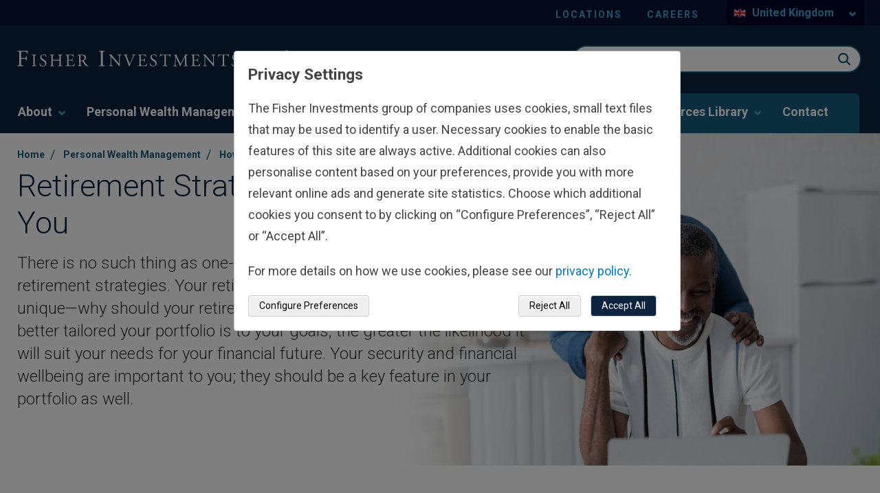

--- FILE ---
content_type: text/html; charset=utf-8
request_url: https://www.fisherinvestments.com/en-gb/personal-wealth-management/how-we-help-you/retirement-built-around-you
body_size: 33866
content:





<!DOCTYPE html>
<!--[if lt IE 7]>      <html class="no-js lt-ie9 lt-ie8 lt-ie7"> <![endif]-->
<!--[if IE 7]>         <html class="no-js lt-ie9 lt-ie8"> <![endif]-->
<!--[if IE 8]>         <html class="no-js lt-ie9"> <![endif]-->
<!--[if gt IE 8]><!-->
<html class="no-js" lang="en-GB" >
<!--<![endif]-->
<head>
    <!--hreflang start-->
    
    
    <!--hreflang end-->
    
    <!-- Latest compiled and minified CSS bootstrap-->
    <link rel="stylesheet" href="https://cdn.jsdelivr.net/npm/bootstrap@5.1.3/dist/css/bootstrap.min.css" integrity="sha384-1BmE4kWBq78iYhFldvKuhfTAU6auU8tT94WrHftjDbrCEXSU1oBoqyl2QvZ6jIW3" crossorigin="anonymous">
<link href="/de-de/-/media/feature/experience-accelerator/bootstrap-4/bootstrap-4/styles/optimized-min.ashx?t=" rel="preload" as="style" /><link href="/de-de/-/media/base-themes/core-libraries/styles/optimized-min.ashx?t=" rel="preload" as="style" /><link href="/de-de/-/media/base-themes/main-theme/styles/optimized-min.ashx?t=" rel="preload" as="style" /><link href="/de-de/-/media/themes/fisherinvestments/common/common/styles/pre-optimized-min.ashx?t=20260114T135516Z" rel="preload" as="style" />    <link href="/de-de/-/media/feature/experience-accelerator/bootstrap-4/bootstrap-4/styles/optimized-min.ashx?t=" rel="stylesheet" /><link href="/de-de/-/media/base-themes/core-libraries/styles/optimized-min.ashx?t=" rel="stylesheet" /><link href="/de-de/-/media/base-themes/main-theme/styles/optimized-min.ashx?t=" rel="stylesheet" /><link href="/de-de/-/media/themes/fisherinvestments/common/common/styles/pre-optimized-min.ashx?t=20260114T135516Z" rel="stylesheet" />    
    <link rel="icon" type="image/x-icon" href="/favicon.ico">
    

<title>Retirement Built Around You | Personal Wealth Management | Fisher Investments UK</title><link rel="canonical" href="https://www.fisherinvestments.com/en-gb/personal-wealth-management/how-we-help-you/retirement-built-around-you" />
 






<meta property="og:image"  content="https://www.fisherinvestments.com/en-gb/-/media/project/fisherinvestments/design/default-images/1200x630-en-gb.ashx?mobile=false" /><meta property="og:title"  content="Retirement Built Around You" /><meta property="og:url"  content="https://www.fisherinvestments.com/en-gb/personal-wealth-management/how-we-help-you/retirement-built-around-you" />



<meta  name="description" content="There is no such thing as one-size-fits-all when it comes to successful retirement strategies. Find out how a personalized retirement strategy can help set you up for success. " />



<meta property="twitter:title"  content="Retirement Built Around You | Personal Wealth Management | Fisher Investments UK" /><meta property="twitter:card"  content="summary_large_image" />

    <meta name="viewport" content="width=device-width, initial-scale=1"/>





    <script type="application/ld+json">
        {
  "@context": "https://schema.org",
  "@type": "BreadcrumbList",
  "itemListElement": [
    {
      "@type": "ListItem",
      "position": 1,
      "name": "Home",
      "item": "https://www.fisherinvestments.com/en-gb"
    },
    {
      "@type": "ListItem",
      "position": 2,
      "name": "Personal Wealth Management",
      "item": "https://www.fisherinvestments.com/en-gb/personal-wealth-management"
    },
    {
      "@type": "ListItem",
      "position": 3,
      "name": "How We Help You",
      "item": "https://www.fisherinvestments.com/en-gb/personal-wealth-management/how-we-help-you"
    },
    {
      "@type": "ListItem",
      "position": 4,
      "name": "Retirement Built Around You"
    }
  ]
}
    </script>

    <meta name="viewport" content="width=device-width, initial-scale=1" />
    <link rel="stylesheet" href="https://use.typekit.net/ejp6zyt.css">
    <link rel="preconnect" href="https://fonts.googleapis.com">
    <link rel="preconnect" href="https://fonts.gstatic.com" crossorigin>
    <link href="https://fonts.googleapis.com/css2?family=Roboto:ital,wght@0,100;0,300;0,400;0,700;1,300;1,400;1,700&display=swap" rel="stylesheet">

    <!-- Schema Block -->
    

    <!-- Optimizely JS -->
    
    <script src="/sitecore%20modules/Web/ExperienceForms/scripts/jquery-3.4.1.min.js"></script>


<script>(window.BOOMR_mq=window.BOOMR_mq||[]).push(["addVar",{"rua.upush":"false","rua.cpush":"false","rua.upre":"false","rua.cpre":"true","rua.uprl":"false","rua.cprl":"false","rua.cprf":"false","rua.trans":"SJ-d9c3a103-2a3b-4641-9b9f-14bce9508e54","rua.cook":"true","rua.ims":"false","rua.ufprl":"false","rua.cfprl":"false","rua.isuxp":"false","rua.texp":"norulematch","rua.ceh":"false","rua.ueh":"false","rua.ieh.st":"0"}]);</script>
<script>window.BOOMR_CONSENT_CONFIG={enabled:!0},"true"=="true"&&(window.BOOMR_CONSENT_CONFIG.optInRequired=!0),function(e){"use strict";if(void 0!==e.BOOMR_CONSENT_CONFIG&&!0===e.BOOMR_CONSENT_CONFIG.enabled){e.BOOMR=void 0!==e.BOOMR?e.BOOMR:{};var o=e.BOOMR;if(o.plugins=void 0!==o.plugins?o.plugins:{},!o.plugins.ConsentInlinedPlugin){var O={v:"2",OPT_COOKIE:"BOOMR_CONSENT",OPT_IN_COOKIE_VAL:"opted-in",OPT_OUT_COOKIE_VAL:"opted-out",COOKIE_EXP:365*86400,complete:!1,enabled:!0,firedPageReady:!1,deferredOptIn:!1,deferredOptOut:!1,rtCookieFromConfig:!1,bwCookieFromConfig:!1,optOut:function(){return o.utils.setCookie(O.OPT_COOKIE,O.OPT_OUT_COOKIE_VAL,O.COOKIE_EXP)?("function"==typeof o.disable&&o.disable(),O.complete=!1,O.removeBoomerangCookies(),!0):(o.error("Can not set Opt Out cookie","ConsentInlinedPlugin"),!1)},optIn:function(){return!0===O.complete||(o.utils.setCookie(O.OPT_COOKIE,O.OPT_IN_COOKIE_VAL,O.COOKIE_EXP)?("function"==typeof o.wakeUp&&o.wakeUp(),O.complete=!0,o.addVar("cip.in","1",!0),o.addVar("cip.v",O.v,!0),o.sendBeacon(),!0):(o.error("Can not set Opt In value","ConsentInlinedPlugin"),!1))},removeBoomerangCookies:function(){var e=O.rtCookieFromConfig||"RT",i=O.bwCookieFromConfig||"BA";o.utils.removeCookie(e),o.utils.removeCookie(i)},onPageReady:function(){O.firedPageReady||(O.firedPageReady=!0,O.deferredOptIn&&(O.optIn(),O.deferredOptIn=!1),O.deferredOptOut&&(O.optOut(),O.deferredOptOut=!1))}};e.BOOMR_OPT_OUT=function(){O.firedPageReady?O.optOut():O.deferredOptOut=!0},e.BOOMR_OPT_IN=function(){O.firedPageReady?O.optIn():O.deferredOptIn=!0},o.plugins.ConsentInlinedPlugin={init:function(i){return void 0!==i.RT&&void 0!==i.RT.cookie&&(O.rtCookieFromConfig=i.RT.cookie),void 0!==i.BW&&void 0!==i.BW.cookie&&(O.bwCookieFromConfig=i.BW.cookie),o.subscribe("page_ready",O.onPageReady,null,O),o.subscribe("spa_navigation",O.onPageReady,null,O),e.BOOMR_CONSENT_CONFIG.optInRequired&&o.utils.getCookie(O.OPT_COOKIE)!==O.OPT_IN_COOKIE_VAL?(O.complete=!1,this):o.utils.getCookie(O.OPT_COOKIE)===O.OPT_OUT_COOKIE_VAL?(void 0===i.RT&&(i.RT={}),i.RT.cookie="",void 0===i.BW&&(i.BW={}),i.BW.cookie="",O.complete=!1,this):(O.complete=!0,this)},is_complete:function(){return O.complete}}}}}(window);</script>
                              <script>!function(e){var n="https://s.go-mpulse.net/boomerang/";if("False"=="True")e.BOOMR_config=e.BOOMR_config||{},e.BOOMR_config.PageParams=e.BOOMR_config.PageParams||{},e.BOOMR_config.PageParams.pci=!0,n="https://s2.go-mpulse.net/boomerang/";if(window.BOOMR_API_key="TBE5G-3TXH5-2L25T-C7H4E-CYRNJ",function(){function e(){if(!o){var e=document.createElement("script");e.id="boomr-scr-as",e.src=window.BOOMR.url,e.async=!0,i.parentNode.appendChild(e),o=!0}}function t(e){o=!0;var n,t,a,r,d=document,O=window;if(window.BOOMR.snippetMethod=e?"if":"i",t=function(e,n){var t=d.createElement("script");t.id=n||"boomr-if-as",t.src=window.BOOMR.url,BOOMR_lstart=(new Date).getTime(),e=e||d.body,e.appendChild(t)},!window.addEventListener&&window.attachEvent&&navigator.userAgent.match(/MSIE [67]\./))return window.BOOMR.snippetMethod="s",void t(i.parentNode,"boomr-async");a=document.createElement("IFRAME"),a.src="about:blank",a.title="",a.role="presentation",a.loading="eager",r=(a.frameElement||a).style,r.width=0,r.height=0,r.border=0,r.display="none",i.parentNode.appendChild(a);try{O=a.contentWindow,d=O.document.open()}catch(_){n=document.domain,a.src="javascript:var d=document.open();d.domain='"+n+"';void(0);",O=a.contentWindow,d=O.document.open()}if(n)d._boomrl=function(){this.domain=n,t()},d.write("<bo"+"dy onload='document._boomrl();'>");else if(O._boomrl=function(){t()},O.addEventListener)O.addEventListener("load",O._boomrl,!1);else if(O.attachEvent)O.attachEvent("onload",O._boomrl);d.close()}function a(e){window.BOOMR_onload=e&&e.timeStamp||(new Date).getTime()}if(!window.BOOMR||!window.BOOMR.version&&!window.BOOMR.snippetExecuted){window.BOOMR=window.BOOMR||{},window.BOOMR.snippetStart=(new Date).getTime(),window.BOOMR.snippetExecuted=!0,window.BOOMR.snippetVersion=12,window.BOOMR.url=n+"TBE5G-3TXH5-2L25T-C7H4E-CYRNJ";var i=document.currentScript||document.getElementsByTagName("script")[0],o=!1,r=document.createElement("link");if(r.relList&&"function"==typeof r.relList.supports&&r.relList.supports("preload")&&"as"in r)window.BOOMR.snippetMethod="p",r.href=window.BOOMR.url,r.rel="preload",r.as="script",r.addEventListener("load",e),r.addEventListener("error",function(){t(!0)}),setTimeout(function(){if(!o)t(!0)},3e3),BOOMR_lstart=(new Date).getTime(),i.parentNode.appendChild(r);else t(!1);if(window.addEventListener)window.addEventListener("load",a,!1);else if(window.attachEvent)window.attachEvent("onload",a)}}(),"".length>0)if(e&&"performance"in e&&e.performance&&"function"==typeof e.performance.setResourceTimingBufferSize)e.performance.setResourceTimingBufferSize();!function(){if(BOOMR=e.BOOMR||{},BOOMR.plugins=BOOMR.plugins||{},!BOOMR.plugins.AK){var n="true"=="true"?1:0,t="cookiepresent",a="aoioxvaxhwwbg2lltyjq-f-e173a016f-clientnsv4-s.akamaihd.net",i="false"=="true"?2:1,o={"ak.v":"39","ak.cp":"664706","ak.ai":parseInt("433390",10),"ak.ol":"0","ak.cr":10,"ak.ipv":4,"ak.proto":"h2","ak.rid":"85f4092d","ak.r":47376,"ak.a2":n,"ak.m":"a","ak.n":"essl","ak.bpcip":"3.144.235.0","ak.cport":59098,"ak.gh":"23.200.85.108","ak.quicv":"","ak.tlsv":"tls1.3","ak.0rtt":"","ak.0rtt.ed":"","ak.csrc":"-","ak.acc":"","ak.t":"1768660499","ak.ak":"hOBiQwZUYzCg5VSAfCLimQ==+6+O/yQAVBUBujm6WaKz4NSGqmkjVK6Se9zdMCSKNb0PXBhRp4OewBUPPDn0DlfYq5coW5mu6g2Ozf4DyNE9PvszDNidTpYk274KiDXJuOQ0FhNWUvSu3osm67ESu87CY2qGDwuv/MunBOANP2DuU2qFxQjag7ru+iHOWyj6DwPA81KeClDpCdwEkRLyw86NROH0/COjEe/4U4smMRvOV6U96Oe/rt83hA1BI/oL5F6DUuu4OXM3LBT+66T9/HQvd1eFWbx5KUkT/QpkLOyMXyIIvFJ0b0KyWmXE9HUE6lCYKhXPWMefudpTuloQgDAqmbLIeaKJrStSEnRUTdBTMrnhD2EI5+zFbDJOVblZBeHfM5vMabgKiBqjrOFNsW34LPSUd4DC8DVd8/2W+YM4H9Qibf2fCYo5p+IDIPe3KZY=","ak.pv":"126","ak.dpoabenc":"","ak.tf":i};if(""!==t)o["ak.ruds"]=t;var r={i:!1,av:function(n){var t="http.initiator";if(n&&(!n[t]||"spa_hard"===n[t]))o["ak.feo"]=void 0!==e.aFeoApplied?1:0,BOOMR.addVar(o)},rv:function(){var e=["ak.bpcip","ak.cport","ak.cr","ak.csrc","ak.gh","ak.ipv","ak.m","ak.n","ak.ol","ak.proto","ak.quicv","ak.tlsv","ak.0rtt","ak.0rtt.ed","ak.r","ak.acc","ak.t","ak.tf"];BOOMR.removeVar(e)}};BOOMR.plugins.AK={akVars:o,akDNSPreFetchDomain:a,init:function(){if(!r.i){var e=BOOMR.subscribe;e("before_beacon",r.av,null,null),e("onbeacon",r.rv,null,null),r.i=!0}return this},is_complete:function(){return!0}}}}()}(window);</script></head>
<body class="default-device bodyclass" class="en-GB" culture-data-attribute="en-GB" theme-data=""
      businessline="personal-wealth" rewards-page="false" sitename="fisherinvestmentsengb">

    


    <a  class="skip-link" href="#content">to main content</a>


    <div class="component col-12 cookie-banner-wrapper"><div class="row"></div></div>

    <!--GeoRedirect start-->
    
    <!--GeoRedirect end-->
    
<script type="text/javascript"> var utag_data = { 
item_language: "en-GB", 
site_currency: ["USD","EUR"], 
alley_code: [], 
page_type: "Content Page", 
page_step: [], 
page_design: [], 
page_version: [], 
topic: [], 
business_unit: "PCG", 
offer_code: "", 
user_id: "d74902ff-2792-456f-a946-7b0d38987b47", 
device_type: "Desktop", 
postal_code: "", 
state: "", 
}; 
</script> 
<script type="text/javascript"> (function(a,b,c,d){ a='//tags.tiqcdn.com/utag/fisherinvestments/sc/prod/utag.js'; b=document; c='script'; d=b.createElement(c); d.src=a; d.type='text/java'+c; d.async=true; a=b.getElementsByTagName(c)[0]; a.parentNode.insertBefore(d,a); })(); </script>
    

    
    <script type="text/javascript">
    var ip_country = '';
</script>

    

<svg class="svg-sprite" aria-hidden="true" viewbox="0 0 100 100" version="1.1" xmlns="http://www.w3.org/2000/svg" xmlns:xlink="http://www.w3.org/1999/xlink" style="display: none;">
        <defs>
<symbol id="apple-appstore" viewBox="0 0 119.66407 40">
  <title>Download_on_the_App_Store_Badge_US-UK_RGB_wht_092917</title>
  <g>
    <g>
      <g>
        <path d="M110.13477,0H9.53468c-.3667,0-.729,0-1.09473.002-.30615.002-.60986.00781-.91895.0127A13.21476,13.21476,0,0,0,5.5171.19141a6.66509,6.66509,0,0,0-1.90088.627A6.43779,6.43779,0,0,0,1.99757,1.99707,6.25844,6.25844,0,0,0,.81935,3.61816a6.60119,6.60119,0,0,0-.625,1.90332,12.993,12.993,0,0,0-.1792,2.002C.00587,7.83008.00489,8.1377,0,8.44434V31.5586c.00489.3105.00587.6113.01515.9219a12.99232,12.99232,0,0,0,.1792,2.0019,6.58756,6.58756,0,0,0,.625,1.9043A6.20778,6.20778,0,0,0,1.99757,38.001a6.27445,6.27445,0,0,0,1.61865,1.1787,6.70082,6.70082,0,0,0,1.90088.6308,13.45514,13.45514,0,0,0,2.0039.1768c.30909.0068.6128.0107.91895.0107C8.80567,40,9.168,40,9.53468,40H110.13477c.3594,0,.7246,0,1.084-.002.3047,0,.6172-.0039.9219-.0107a13.279,13.279,0,0,0,2-.1768,6.80432,6.80432,0,0,0,1.9082-.6308,6.27742,6.27742,0,0,0,1.6172-1.1787,6.39482,6.39482,0,0,0,1.1816-1.6143,6.60413,6.60413,0,0,0,.6191-1.9043,13.50643,13.50643,0,0,0,.1856-2.0019c.0039-.3106.0039-.6114.0039-.9219.0078-.3633.0078-.7246.0078-1.0938V9.53613c0-.36621,0-.72949-.0078-1.09179,0-.30664,0-.61426-.0039-.9209a13.5071,13.5071,0,0,0-.1856-2.002,6.6177,6.6177,0,0,0-.6191-1.90332,6.46619,6.46619,0,0,0-2.7988-2.7998,6.76754,6.76754,0,0,0-1.9082-.627,13.04394,13.04394,0,0,0-2-.17676c-.3047-.00488-.6172-.01074-.9219-.01269-.3594-.002-.7246-.002-1.084-.002Z" />
        <path d="M8.44483,39.125c-.30468,0-.602-.0039-.90429-.0107a12.68714,12.68714,0,0,1-1.86914-.1631,5.88381,5.88381,0,0,1-1.65674-.5479,5.40573,5.40573,0,0,1-1.397-1.0166,5.32082,5.32082,0,0,1-1.02051-1.3965,5.72186,5.72186,0,0,1-.543-1.6572,12.41351,12.41351,0,0,1-.1665-1.875c-.00634-.2109-.01464-.9131-.01464-.9131V8.44434S.88185,7.75293.8877,7.5498a12.37039,12.37039,0,0,1,.16553-1.87207,5.7555,5.7555,0,0,1,.54346-1.6621A5.37349,5.37349,0,0,1,2.61183,2.61768,5.56543,5.56543,0,0,1,4.01417,1.59521a5.82309,5.82309,0,0,1,1.65332-.54394A12.58589,12.58589,0,0,1,7.543.88721L8.44532.875H111.21387l.9131.0127a12.38493,12.38493,0,0,1,1.8584.16259,5.93833,5.93833,0,0,1,1.6709.54785,5.59374,5.59374,0,0,1,2.415,2.41993,5.76267,5.76267,0,0,1,.5352,1.64892,12.995,12.995,0,0,1,.1738,1.88721c.0029.2832.0029.5874.0029.89014.0079.375.0079.73193.0079,1.09179V30.4648c0,.3633,0,.7178-.0079,1.0752,0,.3252,0,.6231-.0039.9297a12.73126,12.73126,0,0,1-.1709,1.8535,5.739,5.739,0,0,1-.54,1.67,5.48029,5.48029,0,0,1-1.0156,1.3857,5.4129,5.4129,0,0,1-1.3994,1.0225,5.86168,5.86168,0,0,1-1.668.5498,12.54218,12.54218,0,0,1-1.8692.1631c-.2929.0068-.5996.0107-.8974.0107l-1.084.002Z" style="fill: #fff" />
      </g>
      <g id="_Group_" data-name="&lt;Group&gt;">
        <g id="_Group_2" data-name="&lt;Group&gt;">
          <g id="_Group_3" data-name="&lt;Group&gt;">
            <path id="_Path_" data-name="&lt;Path&gt;" d="M24.99671,19.88935a5.14625,5.14625,0,0,1,2.45058-4.31771,5.26776,5.26776,0,0,0-4.15039-2.24376c-1.74624-.1833-3.43913,1.04492-4.329,1.04492-.90707,0-2.27713-1.02672-3.75247-.99637a5.52735,5.52735,0,0,0-4.65137,2.8367c-2.01111,3.482-.511,8.59939,1.41551,11.414.96388,1.37823,2.09037,2.91774,3.56438,2.86315,1.4424-.05983,1.98111-.91977,3.7222-.91977,1.72494,0,2.23035.91977,3.73427.88506,1.54777-.02512,2.52292-1.38435,3.453-2.77563a11.39931,11.39931,0,0,0,1.579-3.21589A4.97284,4.97284,0,0,1,24.99671,19.88935Z" />
            <path id="_Path_2" data-name="&lt;Path&gt;" d="M22.15611,11.47681a5.06687,5.06687,0,0,0,1.159-3.62989,5.15524,5.15524,0,0,0-3.33555,1.72582,4.82131,4.82131,0,0,0-1.18934,3.4955A4.26259,4.26259,0,0,0,22.15611,11.47681Z" />
          </g>
        </g>
        <g>
          <path d="M42.30178,27.13965h-4.7334l-1.13672,3.35645H34.42678l4.4834-12.418h2.083l4.4834,12.418H43.43752Zm-4.24316-1.54883h3.752L39.961,20.14355H39.9092Z" />
          <path d="M55.1592,25.96973c0,2.81348-1.50586,4.62109-3.77832,4.62109a3.0693,3.0693,0,0,1-2.84863-1.584h-.043v4.48438h-1.8584V21.44238h1.79883v1.50586h.03418a3.21162,3.21162,0,0,1,2.88281-1.60059C53.64455,21.34766,55.1592,23.16406,55.1592,25.96973Zm-1.91016,0c0-1.833-.94727-3.03809-2.39258-3.03809-1.41992,0-2.375,1.23047-2.375,3.03809,0,1.82422.95508,3.0459,2.375,3.0459C52.30178,29.01563,53.249,27.81934,53.249,25.96973Z" />
          <path d="M65.12453,25.96973c0,2.81348-1.50635,4.62109-3.77881,4.62109a3.0693,3.0693,0,0,1-2.84863-1.584h-.043v4.48438h-1.8584V21.44238h1.79883v1.50586h.03418a3.21162,3.21162,0,0,1,2.88281-1.60059C63.6094,21.34766,65.12453,23.16406,65.12453,25.96973Zm-1.91064,0c0-1.833-.94727-3.03809-2.39258-3.03809-1.41992,0-2.375,1.23047-2.375,3.03809,0,1.82422.95508,3.0459,2.375,3.0459C62.26662,29.01563,63.21389,27.81934,63.21389,25.96973Z" />
          <path d="M71.70949,27.03613c.1377,1.23145,1.334,2.04,2.96875,2.04,1.56641,0,2.69336-.80859,2.69336-1.91895,0-.96387-.67969-1.541-2.28906-1.93652l-1.60937-.3877c-2.28027-.55078-3.33887-1.61719-3.33887-3.34766,0-2.14258,1.86719-3.61426,4.51758-3.61426,2.625,0,4.42383,1.47168,4.48438,3.61426h-1.876c-.1123-1.23926-1.13672-1.9873-2.63379-1.9873s-2.52148.75684-2.52148,1.8584c0,.87793.6543,1.39453,2.25488,1.79l1.36816.33594c2.54785.60254,3.60547,1.626,3.60547,3.44238,0,2.32324-1.84961,3.77832-4.793,3.77832-2.75391,0-4.61328-1.4209-4.7334-3.667Z" />
          <path d="M83.34621,19.2998v2.14258h1.72168v1.47168H83.34621v4.99121c0,.77539.34473,1.13672,1.10156,1.13672a5.80752,5.80752,0,0,0,.61133-.043v1.46289a5.10351,5.10351,0,0,1-1.03223.08594c-1.833,0-2.54785-.68848-2.54785-2.44434V22.91406H80.16262V21.44238H81.479V19.2998Z" />
          <path d="M86.064,25.96973c0-2.84863,1.67773-4.63867,4.29395-4.63867,2.625,0,4.29492,1.79,4.29492,4.63867,0,2.85645-1.66113,4.63867-4.29492,4.63867C87.72512,30.6084,86.064,28.82617,86.064,25.96973Zm6.69531,0c0-1.9541-.89551-3.10742-2.40137-3.10742s-2.40137,1.16211-2.40137,3.10742c0,1.96191.89551,3.10645,2.40137,3.10645S92.7593,27.93164,92.7593,25.96973Z" />
          <path d="M96.18508,21.44238h1.77246v1.541h.043a2.1594,2.1594,0,0,1,2.17773-1.63574,2.86616,2.86616,0,0,1,.63672.06934v1.73828a2.59794,2.59794,0,0,0-.835-.1123,1.87264,1.87264,0,0,0-1.93652,2.083v5.37012h-1.8584Z" />
          <path d="M109.38332,27.83691c-.25,1.64355-1.85059,2.77148-3.89844,2.77148-2.63379,0-4.26855-1.76465-4.26855-4.5957,0-2.83984,1.64355-4.68164,4.19043-4.68164,2.50488,0,4.08008,1.7207,4.08008,4.46582v.63672h-6.39453v.1123a2.358,2.358,0,0,0,2.43555,2.56445,2.04834,2.04834,0,0,0,2.09082-1.27344Zm-6.28223-2.70215h4.52637a2.1773,2.1773,0,0,0-2.2207-2.29785A2.292,2.292,0,0,0,103.10109,25.13477Z" />
        </g>
      </g>
    </g>
    <g id="_Group_4" data-name="&lt;Group&gt;">
      <g>
        <path d="M37.82619,8.731a2.63964,2.63964,0,0,1,2.80762,2.96484c0,1.90625-1.03027,3.002-2.80762,3.002H35.67092V8.731Zm-1.22852,5.123h1.125a1.87588,1.87588,0,0,0,1.96777-2.146,1.881,1.881,0,0,0-1.96777-2.13379h-1.125Z" />
        <path d="M41.68068,12.44434a2.13323,2.13323,0,1,1,4.24707,0,2.13358,2.13358,0,1,1-4.24707,0Zm3.333,0c0-.97607-.43848-1.54687-1.208-1.54687-.77246,0-1.207.5708-1.207,1.54688,0,.98389.43457,1.55029,1.207,1.55029C44.57522,13.99463,45.01369,13.42432,45.01369,12.44434Z" />
        <path d="M51.57326,14.69775h-.92187l-.93066-3.31641h-.07031l-.92676,3.31641h-.91309l-1.24121-4.50293h.90137l.80664,3.436h.06641l.92578-3.436h.85254l.92578,3.436h.07031l.80273-3.436h.88867Z" />
        <path d="M53.85354,10.19482H54.709v.71533h.06641a1.348,1.348,0,0,1,1.34375-.80225,1.46456,1.46456,0,0,1,1.55859,1.6748v2.915h-.88867V12.00586c0-.72363-.31445-1.0835-.97168-1.0835a1.03294,1.03294,0,0,0-1.0752,1.14111v2.63428h-.88867Z" />
        <path d="M59.09377,8.437h.88867v6.26074h-.88867Z" />
        <path d="M61.21779,12.44434a2.13346,2.13346,0,1,1,4.24756,0,2.1338,2.1338,0,1,1-4.24756,0Zm3.333,0c0-.97607-.43848-1.54687-1.208-1.54687-.77246,0-1.207.5708-1.207,1.54688,0,.98389.43457,1.55029,1.207,1.55029C64.11232,13.99463,64.5508,13.42432,64.5508,12.44434Z" />
        <path d="M66.4009,13.42432c0-.81055.60352-1.27783,1.6748-1.34424l1.21973-.07031v-.38867c0-.47559-.31445-.74414-.92187-.74414-.49609,0-.83984.18213-.93848.50049h-.86035c.09082-.77344.81836-1.26953,1.83984-1.26953,1.12891,0,1.76563.562,1.76563,1.51318v3.07666h-.85547v-.63281h-.07031a1.515,1.515,0,0,1-1.35254.707A1.36026,1.36026,0,0,1,66.4009,13.42432Zm2.89453-.38477v-.37646l-1.09961.07031c-.62012.0415-.90137.25244-.90137.64941,0,.40527.35156.64111.835.64111A1.0615,1.0615,0,0,0,69.29543,13.03955Z" />
        <path d="M71.34816,12.44434c0-1.42285.73145-2.32422,1.86914-2.32422a1.484,1.484,0,0,1,1.38086.79h.06641V8.437h.88867v6.26074h-.85156v-.71143h-.07031a1.56284,1.56284,0,0,1-1.41406.78564C72.0718,14.772,71.34816,13.87061,71.34816,12.44434Zm.918,0c0,.95508.4502,1.52979,1.20313,1.52979.749,0,1.21191-.583,1.21191-1.52588,0-.93848-.46777-1.52979-1.21191-1.52979C72.72121,10.91846,72.26613,11.49707,72.26613,12.44434Z" />
        <path d="M79.23,12.44434a2.13323,2.13323,0,1,1,4.24707,0,2.13358,2.13358,0,1,1-4.24707,0Zm3.333,0c0-.97607-.43848-1.54687-1.208-1.54687-.77246,0-1.207.5708-1.207,1.54688,0,.98389.43457,1.55029,1.207,1.55029C82.12453,13.99463,82.563,13.42432,82.563,12.44434Z" />
        <path d="M84.66945,10.19482h.85547v.71533h.06641a1.348,1.348,0,0,1,1.34375-.80225,1.46456,1.46456,0,0,1,1.55859,1.6748v2.915H87.605V12.00586c0-.72363-.31445-1.0835-.97168-1.0835a1.03294,1.03294,0,0,0-1.0752,1.14111v2.63428h-.88867Z" />
        <path d="M93.51516,9.07373v1.1416h.97559v.74854h-.97559V13.2793c0,.47168.19434.67822.63672.67822a2.96657,2.96657,0,0,0,.33887-.02051v.74023a2.9155,2.9155,0,0,1-.4834.04541c-.98828,0-1.38184-.34766-1.38184-1.21582v-2.543h-.71484v-.74854h.71484V9.07373Z" />
        <path d="M95.70461,8.437h.88086v2.48145h.07031a1.3856,1.3856,0,0,1,1.373-.80664,1.48339,1.48339,0,0,1,1.55078,1.67871v2.90723H98.69v-2.688c0-.71924-.335-1.0835-.96289-1.0835a1.05194,1.05194,0,0,0-1.13379,1.1416v2.62988h-.88867Z" />
        <path d="M104.76125,13.48193a1.828,1.828,0,0,1-1.95117,1.30273A2.04531,2.04531,0,0,1,100.73,12.46045a2.07685,2.07685,0,0,1,2.07617-2.35254c1.25293,0,2.00879.856,2.00879,2.27V12.688h-3.17969v.0498a1.1902,1.1902,0,0,0,1.19922,1.29,1.07934,1.07934,0,0,0,1.07129-.5459Zm-3.126-1.45117h2.27441a1.08647,1.08647,0,0,0-1.1084-1.1665A1.15162,1.15162,0,0,0,101.63527,12.03076Z" />
      </g>
    </g>
  </g>
</symbol><symbol id="sm-alert" viewBox="0 0 24 24">
  <title>22FC5B0B-A4EC-4985-A9EF-94269B50F21B</title>
  <g id="🛠-Style-Guide-m-alert" stroke="none" stroke-width="1" fill="none" fill-rule="evenodd">
    <g id="Style-Guide-sm-alert" transform="translate(-1178.000000, -12955.000000)">
      <g id="icons/24/Alert" transform="translate(1178.000000, 12955.000000)">
        <polygon id="Pathalert" points="0 0 24 0 24 24 0 24"></polygon>
        <path fill="#007952" class="workingIcon" d="M11,15 L13,15 L13,17 L11,17 L11,15 Z M11,7 L13,7 L13,13 L11,13 L11,7 Z M11.99,2 C6.47,2 2,6.48 2,12 C2,17.52 6.47,22 11.99,22 C17.52,22 22,17.52 22,12 C22,6.48 17.52,2 11.99,2 Z M12,20 C7.58,20 4,16.42 4,12 C4,7.58 7.58,4 12,4 C16.42,4 20,7.58 20,12 C20,16.42 16.42,20 12,20 Z" id="alert-shape"></path>
      </g>
    </g>
  </g>
</symbol><symbol id="sm-arrow-down" viewBox="0 0 24 24">
  <title>D5AB5053-9729-48DC-BFE7-1DD0B296D2FA</title>
  <g id="🛠-Style-Guidea-down" stroke="none" stroke-width="1" fill="none" fill-rule="evenodd">
    <g id="Style-Guide-a-down" transform="translate(-1340.000000, -13063.000000)">
      <g id="icons/24/Alert-Copy-15-arrow-down" transform="translate(1340.000000, 13063.000000)">
        <polygon id="arrow-down" points="0 0 24 0 24 24 0 24"></polygon>
        <polygon id="arrow-down-1" class="working-icon" fill="#007952" points="20 12 18.59 10.59 13 16.17 13 4 11 4 11 16.17 5.42 10.58 4 12 12 20"></polygon>
      </g>
    </g>
  </g>
</symbol><symbol id="sm-arrow-left" viewBox="0 0 24 24">
  <title>7081E26A-9CE7-4FCB-BE74-A2FA6B5E1F0E</title>
  <g id="🛠-Style-Guide-sm-arrow" stroke="none" stroke-width="1" fill="none" fill-rule="evenodd">
    <g id="Style-Guide-sm-arrow" transform="translate(-1232.000000, -12955.000000)">
      <g id="g-sm-arrow-left" transform="translate(1232.000000, 12955.000000)">
        <polygon id="arrow" points="0 0 24 0 24 24 0 24"></polygon>
        <polygon fill="#007952" class="workingIcon" id="arrow-left" transform="translate(12.000000, 12.000000) rotate(-270.000000) translate(-12.000000, -12.000000) " points="20 12 18.59 10.59 13 16.17 13 4 11 4 11 16.17 5.42 10.58 4 12 12 20"></polygon>
      </g>
    </g>
  </g>
</symbol><symbol id="sm-arrow-right" viewBox="0 0 24 24">
  <title>7F3372AF-C896-4062-916A-6C2C5234D09B</title>
  <g id="🛠-Style-Guide-arrowRight" stroke="none" stroke-width="1" fill="none" fill-rule="evenodd">
    <g id="Style-Guide-arrow-right" transform="translate(-917.000000, -10910.000000)">
      <g id="CTA/Link-Icon-right" transform="translate(816.000000, 10910.000000)">
        <g id="icons/24/long-arrow-to-right" transform="translate(101.000000, 0.000000)">
          <polygon id="PatharrowRight" points="0 0 24 0 24 24 0 24"></polygon>
          <polygon fill="#007952" class="workingIcon" id="PathArrowToR" transform="translate(12.000000, 12.000000) rotate(-270.000000) translate(-12.000000, -12.000000) " points="4 12 5.41 13.41 11 7.83 11 20 13 20 13 7.83 18.58 13.42 20 12 12 4"></polygon>
        </g>
      </g>
    </g>
  </g>
</symbol><symbol id="sm-article" viewBox="0 0 24 24">
  <title>Icon for article summary</title>
  <g stroke-width="1" fill-rule="evenodd">
    <g transform="translate(-1232.000000, -13279.000000)">
      <g transform="translate(1232.000000, 13279.000000)">
        <path fill="currentColor" d="M19,5 L19,19 L5,19 L5,5 L19,5 M19,3 L5,3 C3.9,3 3,3.9 3,5 L3,19 C3,20.1 3.9,21 5,21 L19,21 C20.1,21 21,20.1 21,19 L21,5 C21,3.9 20.1,3 19,3 L19,3 Z" class="workingIcon" shape-rendering="crispEdges" fill-rule="nonzero"></path>
        <path fill="currentColor" d="M14,17 L7,17 L7,15 L14,15 L14,17 Z M17,13 L7,13 L7,11 L17,11 L17,13 Z M17,9 L7,9 L7,7 L17,7 L17,9 Z" class="workingIcon" id="article2" shape-rendering="crispEdges" fill-rule="nonzero"></path>
      </g>
    </g>
  </g>
</symbol><symbol id="sm-bookmark" viewBox="0 0 24 24">
  <title>8AB4BD7D-7AC9-49FB-BE85-2C68FA08E565</title>
  <g id="🛠-Style-Guide-sm-book" stroke="none" stroke-width="1" fill="none" fill-rule="evenodd">
    <g id="Style-Guide-sm-book" transform="translate(-1394.000000, -13279.000000)">
      <g id="book-24px" transform="translate(1394.000000, 13279.000000)">
        <polygon id="sm-book1" points="0 0 24 0 24 24 0 24"></polygon>
        <path fill="#007952" d="M18,2 L6,2 C4.9,2 4,2.9 4,4 L4,20 C4,21.1 4.9,22 6,22 L18,22 C19.1,22 20,21.1 20,20 L20,4 C20,2.9 19.1,2 18,2 Z M9,4 L11,4 L11,9 L10,8.25 L9,9 L9,4 Z M18,20 L6,20 L6,4 L7,4 L7,13 L10,10.75 L13,13 L13,4 L18,4 L18,20 Z" class="workingIcon" id="sm-book2" shape-rendering="crispEdges" fill-rule="nonzero"></path>
      </g>
    </g>
  </g>
</symbol><symbol id="sm-chart" viewBox="0 0 24 24">
  <title>F543922C-C097-4292-BA6C-A337016C5A47</title>
  <g id="🛠-Style-Guide-sm-chart" stroke="none" stroke-width="1" fill="none" fill-rule="evenodd">
    <g id="Style-Guide-sm-chart" transform="translate(-1340.000000, -13279.000000)">
      <g id="insert_chart-24px-copy-3" transform="translate(1340.000000, 13279.000000)">
        <polygon id="sm-chart1" points="0 0 24 0 24 24 0 24"></polygon>
        <path fill="#007952" d="M19,3 L5,3 C3.9,3 3,3.9 3,5 L3,19 C3,20.1 3.9,21 5,21 L19,21 C20.1,21 21,20.1 21,19 L21,5 C21,3.9 20.1,3 19,3 Z M19,19 L5,19 L5,5 L19,5 L19,19 Z M7,10 L9,10 L9,17 L7,17 L7,10 Z M11,7 L13,7 L13,17 L11,17 L11,7 Z M15,13 L17,13 L17,17 L15,17 L15,13 Z" id="sm-chart2" class="workingIcon" shape-rendering="crispEdges" fill-rule="nonzero"></path>
      </g>
    </g>
  </g>
</symbol><symbol id="sm-chevron-down" viewBox="0 0 24 24">
  <title>ACF32132-BE0D-485B-90C2-0A0C78C199DA</title>
  <g id="chevron-down-style-guide" stroke="none" stroke-width="1" fill="none" fill-rule="evenodd">
    <g id="down-Style-Guide" transform="translate(-1178.000000, -13063.000000)">
      <g id="icons/24/Alert-Copy-12" transform="translate(1178.000000, 13063.000000)">
        <polygon id="ChevPath1" transform="translate(12.000000, 12.000000) rotate(-180.000000) translate(-12.000000, -12.000000) " points="-1.42108547e-14 2.30926389e-14 24 2.30926389e-14 24 24 -1.42108547e-14 24"></polygon>
        <polygon id="ChevPath2" fill="#007952" class="workingIcon" transform="translate(12.295000, 12.000000) rotate(-90.000000) translate(-12.295000, -12.000000) " points="16 7.41 14.59 6 8.59 12 14.59 18 16 16.59 11.42 12"></polygon>
      </g>
    </g>
  </g>
</symbol><symbol id="sm-clipboard" viewBox="0 0 18 20">
  <title>C2C7D000-E097-40EC-A866-DFFAE228B1DA</title>
  <g id="🛠-Style-Guide-clip" stroke="none" stroke-width="1" fill="none" fill-rule="evenodd">
    <g id="Style-Guide-clip" transform="translate(-1451.000000, -13279.000000)" shape-rendering="crispEdges" fill-rule="nonzero">
      <g id="clipboard-check-outline-copy-4" transform="translate(1451.000000, 13279.000000)">
        <path fill="#007952" d="M16,2 L11.82,2 C11.4,0.84 10.3,0 9,0 C7.7,0 6.6,0.84 6.18,2 L2,2 C0.8954305,2 0,2.8954305 0,4 L0,18 C0,19.1045695 0.8954305,20 2,20 L16,20 C17.1045695,20 18,19.1045695 18,18 L18,4 C18,2.8954305 17.1045695,2 16,2 M9,2 C9.55228475,2 10,2.44771525 10,3 C10,3.55228475 9.55228475,4 9,4 C8.44771525,4 8,3.55228475 8,3 C8,2.44771525 8.44771525,2 9,2 M4,6 L14,6 L14,4 L16,4 L16,18 L2,18 L2,4 L4,4 L4,6 M4.5,12.5 L6,11 L8,13 L12.5,8.5 L14,10 L8,16 L4.5,12.5 Z" id="clip-1" class="workingIcon"></path>
      </g>
    </g>
  </g>
</symbol><symbol id="sm-facebook" viewBox="0 0 24 24">
  <title>5E3312C8-29BE-4690-8D0E-022F57A28720</title>
  <g id="🛠-Style-Guide-fb" stroke="none" stroke-width="1" fill="none" fill-rule="evenodd">
    <g id="Style-Guide-fb" transform="translate(-1232.000000, -13117.000000)">
      <g id="icons/24/Alert-Copy-fb" transform="translate(1232.000000, 13117.000000)">
        <path fill="#007952" d="M16.75,9 L13.5,9 L13.5,7 C13.5,6.44771525 13.9477153,6 14.5,6 L16.5,6 L16.5,3 L14,3 C11.790861,3 10,4.790861 10,7 L10,9 L8,9 L8,12 L10,12 L10,21 L13.5,21 L13.5,12 L16,12 L16.75,9 Z" id="facebook-sm" class="workingIcon"></path>
      </g>
    </g>
  </g>
</symbol><symbol id="sm-linkedin" viewBox="0 0 384 448">
  <title></title>
  <g id="icomoon-ignore"></g>
  <path class="workingIcon" id="linkedin" d="M87.25 156.25v247.75h-82.5v-247.75h82.5zM92.5 79.75c0.25 23.75-17.75 42.75-46.5 42.75v0h-0.5c-27.75 0-45.5-19-45.5-42.75 0-24.25 18.5-42.75 46.5-42.75 28.25 0 45.75 18.5 46 42.75zM384 262v142h-82.25v-132.5c0-33.25-12-56-41.75-56-22.75 0-36.25 15.25-42.25 30-2 5.5-2.75 12.75-2.75 20.25v138.25h-82.25c1-224.5 0-247.75 0-247.75h82.25v36h-0.5c10.75-17 30.25-41.75 74.75-41.75 54.25 0 94.75 35.5 94.75 111.5z"></path>
</symbol><symbol id="sm-location" viewBox="0 0 24 24">
  <title>location</title>
  <style type="text/css">
        .Shape-location2 {
            fill: #165C7D;
        }
        
        html:lang(en-US) .Shape-location2, 
        html:lang(en-CA) .Shape-location2, 
        html:lang(en-AU) .Shape-location2, 
        html:lang(ja-JP) .Shape-location2  {
            fill: #007952;
        }
    </style>
  <g class="🛠-Style-Guide-location" stroke="none" stroke-width="1" fill="none" fill-rule="evenodd">
    <g class="Style-Guide-location-icon" transform="translate(-1394.000000, -13117.000000)">
      <g class="icons/24/Alert-Copy-22-location" transform="translate(1394.000000, 13117.000000)">
        <polygon class="Path-location" transform="translate(12.000000, 12.000000) rotate(-180.000000) translate(-12.000000, -12.000000) " points="-1.42108547e-14 2.30926389e-14 24 2.30926389e-14 24 24 -1.42108547e-14 24"></polygon>
        <path d="M12,2 C8.13,2 5,5.13 5,9 C5,14.25 12,22 12,22 C12,22 19,14.25 19,9 C19,5.13 15.87,2 12,2 Z M12,11.5 C10.62,11.5 9.5,10.38 9.5,9 C9.5,7.62 10.62,6.5 12,6.5 C13.38,6.5 14.5,7.62 14.5,9 C14.5,10.38 13.38,11.5 12,11.5 Z" class="Shape-location2"></path>
      </g>
    </g>
  </g>
</symbol><symbol id="sm-phone" viewBox="0 0 24 24">
  <title>Phone</title>
  <style type="text/css">
        .Path-sm-phone2 {
            fill: #165C7D;
        }
        
        html:lang(en-US) .Path-sm-phone2, 
        html:lang(en-CA) .Path-sm-phone2, 
        html:lang(en-AU) .Path-sm-phone2, 
        html:lang(ja-JP) .Path-sm-phone2  {
            fill: #007952;
        }
    </style>
  <g class="🛠-Style-Guide-sm-phone" stroke="none" stroke-width="1" fill="none" fill-rule="evenodd">
    <g class="Style-Guide-sm-phone" transform="translate(-1394.000000, -13171.000000)">
      <g class="icons/24/Alert-Copy-32" transform="translate(1394.000000, 13171.000000)">
        <polygon class="Path-sm-phone1" transform="translate(12.000000, 12.000000) rotate(-180.000000) translate(-12.000000, -12.000000) " points="-1.42108547e-14 2.30926389e-14 24 2.30926389e-14 24 24 -1.42108547e-14 24"></polygon>
        <path d="M20.01,15.38 C18.78,15.38 17.59,15.18 16.48,14.82 C16.13,14.7 15.74,14.79 15.47,15.06 L13.9,17.03 C11.07,15.68 8.42,13.13 7.01,10.2 L8.96,8.54 C9.23,8.26 9.31,7.87 9.2,7.52 C8.83,6.41 8.64,5.22 8.64,3.99 C8.64,3.45 8.19,3 7.65,3 L4.19,3 C3.65,3 3,3.24 3,3.99 C3,13.28 10.73,21 20.01,21 C20.72,21 21,20.37 21,19.82 L21,16.37 C21,15.83 20.55,15.38 20.01,15.38 Z" class="Path-sm-phone2"></path>
      </g>
    </g>
  </g>
</symbol><symbol id="sm-podcast" viewBox="0 0 24 24">
  <title>3E0371F9-4B0C-49F2-AEE6-A78753E8DFD3</title>
  <g id="🛠-Style-Guide-pod" stroke="none" stroke-width="1" fill="none" fill-rule="evenodd">
    <g id="Style-Guide-pod" transform="translate(-1178.000000, -13279.000000)">
      <g id="podcasts-24px-copy-3" transform="translate(1178.000000, 13279.000000)">
        <polygon id="PathPod" points="0 0 24 0 24 24 0 24"></polygon>
        <path fill="currentColor" d="M14,12 C14,12.74 13.6,13.38 13,13.72 L13,22 L11,22 L11,13.72 C10.4,13.37 10,12.74 10,12 C10,10.9 10.9,10 12,10 C13.1,10 14,10.9 14,12 Z M12,6 C8.69,6 6,8.69 6,12 C6,13.74 6.75,15.31 7.94,16.4 L9.36,14.98 C8.53,14.25 8,13.19 8,12 C8,9.79 9.79,8 12,8 C14.21,8 16,9.79 16,12 C16,13.19 15.47,14.25 14.64,14.98 L16.06,16.4 C17.25,15.31 18,13.74 18,12 C18,8.69 15.31,6 12,6 Z M12,2 C6.48,2 2,6.48 2,12 C2,14.85 3.2,17.41 5.11,19.24 L6.53,17.82 C4.98,16.36 4,14.29 4,12 C4,7.59 7.59,4 12,4 C16.41,4 20,7.59 20,12 C20,14.29 19.02,16.36 17.47,17.82 L18.89,19.24 C20.8,17.41 22,14.85 22,12 C22,6.48 17.52,2 12,2 Z" id="pod1" class="workingIcon" fill-rule="nonzero"></path>
      </g>
    </g>
  </g>
</symbol><symbol id="sm-transcript" viewBox="0 0 24 24">
  <title>icons/24/transcript</title>
  <g id="icons/24/transcript" stroke="none" stroke-width="1" fill="none" fill-rule="evenodd">
    <polygon id="Path-transcript" transform="translate(12.000000, 12.000000) rotate(-180.000000) translate(-12.000000, -12.000000) " points="-1.42108547e-14 2.30926389e-14 24 2.30926389e-14 24 24 -1.42108547e-14 24"></polygon>
    <g id="list-24px">
      <polygon id="transcript1" points="0 0 24 0 24 24 0 24"></polygon>
      <path fill="#007952" d="M3,13 L5,13 L5,11 L3,11 L3,13 Z M3,17 L5,17 L5,15 L3,15 L3,17 Z M3,9 L5,9 L5,7 L3,7 L3,9 Z M7,13 L15,13 L15,11 L7,11 L7,13 Z M7,17 L19,17 L19,15 L7,15 L7,17 Z M7,7 L7,9 L21,9 L21,7 L7,7 Z" class="workingIcon" id="transcript2" shape-rendering="crispEdges" fill-rule="nonzero"></path>
    </g>
  </g>
</symbol><symbol id="sm-twitter" viewBox="0 0 1668.56 1221.19">
    <title>X logo</title>

    <g id="layer1" transform="translate(52.390088,-25.058597)">
        <path id="path1009" d="M283.94,167.31l386.39,516.64L281.5,1104h87.51l340.42-367.76L984.48,1104h297.8L874.15,558.3l361.92-390.99             h-87.51l-313.51,338.7l-253.31-338.7H283.94z M412.63,231.77h136.81l604.13,807.76h-136.81L412.63,231.77z" fill="currentColor" /> 
    </g>
</symbol><symbol id="sm-instagram" viewBox="0 0 24 24">
	<path class="workingIcon" d="M12,3C9.6,3,9.3,3,8.3,3.1c-1,0-1.6,0.2-2.2,0.4C5.5,3.7,5,4.1,4.5,4.5c-0.5,0.4-0.8,1-1,1.6C3.3,6.7,3.1,7.3,3.1,8.3C3,9.3,3,9.6,3,12c0,2.4,0,2.7,0.1,3.7c0,1,0.2,1.6,0.4,2.2c0.2,0.6,0.5,1.1,1,1.6c0.5,0.5,1,0.8,1.6,1c0.6,0.2,1.2,0.4,2.2,0.4c1,0,1.3,0.1,3.7,0.1s2.7,0,3.7-0.1c1,0,1.6-0.2,2.2-0.4c0.6-0.2,1.1-0.6,1.6-1c0.5-0.5,0.8-1,1-1.6c0.2-0.6,0.4-1.2,0.4-2.2c0-1,0.1-1.3,0.1-3.7s0-2.8-0.1-3.7c0-1-0.2-1.6-0.4-2.2c-0.2-0.6-0.6-1.1-1-1.6c-0.4-0.5-1-0.8-1.6-1c-0.6-0.2-1.2-0.4-2.2-0.4C14.7,3,14.4,3,12,3L12,3L12,3z M11.2,4.6H12c2.4,0,2.7,0,3.6,0.1c0.9,0,1.4,0.2,1.7,0.3c0.4,0.2,0.7,0.4,1,0.7c0.3,0.3,0.5,0.6,0.7,1c0.1,0.3,0.3,0.8,0.3,1.7c0,0.9,0.1,1.2,0.1,3.6s0,2.7-0.1,3.6c0,0.9-0.2,1.4-0.3,1.7c-0.1,0.4-0.4,0.7-0.7,1c-0.3,0.3-0.6,0.5-1,0.7c-0.3,0.1-0.8,0.3-1.7,0.3c-0.9,0-1.2,0.1-3.6,0.1s-2.7,0-3.6-0.1c-0.9,0-1.4-0.2-1.7-0.3c-0.4-0.1-0.7-0.4-1-0.7c-0.3-0.3-0.5-0.6-0.7-1c-0.1-0.3-0.3-0.8-0.3-1.7c0-0.9-0.1-1.2-0.1-3.6c0-2.4,0-2.7,0.1-3.6C4.7,7.5,4.9,7,5,6.7c0.2-0.4,0.4-0.7,0.7-1C6,5.3,6.3,5.1,6.7,5C7,4.9,7.5,4.7,8.4,4.7C9.2,4.6,9.5,4.6,11.2,4.6C11.2,4.6,11.2,4.6,11.2,4.6z M16.8,6.1c-0.6,0-1.1,0.5-1.1,1.1s0.5,1.1,1.1,1.1l0,0c0.6,0,1.1-0.5,1.1-1.1S17.4,6.1,16.8,6.1z M12,7.4c-2.6,0-4.7,2-4.7,4.5s2,4.7,4.5,4.7c0,0,0.1,0,0.1,0c2.6,0,4.6-2.1,4.5-4.7C16.5,9.4,14.5,7.4,12,7.4z M12,9c1.7,0,3,1.3,3,3c0,1.7-1.3,3-3,3c0,0,0,0,0,0c-1.7,0-3-1.3-3-3S10.3,9,12,9z" />
</symbol><symbol id="sm-video-play" viewBox="0 0 24 24">
  <title>B704F803-F647-470A-97EC-67D43EB1FE8F</title>
  <g id="🛠-Style-Guide-video" stroke="none" stroke-width="1" fill="none" fill-rule="evenodd">
    <g id="Style-Guide-video" transform="translate(-1286.000000, -13279.000000)">
      <g id="settings_overscan-24px-copy" transform="translate(1286.000000, 13279.000000)">
        <polygon id="PathVideo" points="0 0 24 0 24 24 0 24"></polygon>
        <path fill="currentColor" d="M21,3 L3,3 C1.9,3 1,3.9 1,5 L1,19 C1,20.1 1.9,21 3,21 L21,21 C22.1,21 23,20.1 23,19 L23,5 C23,3.9 22.1,3 21,3 Z M21,19.01 L3,19.01 L3,4.99 L21,4.99 L21,19.01 L21,19.01 Z M16,12 L10,8 L10,16 L16,12 Z" id="video1" class="workingIcon" fill-rule="nonzero"></path>
      </g>
    </g>
  </g>
</symbol><symbol id="sm-youtube-play" viewBox="0 0 24 24">
  <title>5F584AAD-AA61-4CAC-8D0E-7A1F4A8C9338</title>
  <g id="🛠-Style-Guide-youtubeplay" stroke="none" stroke-width="1" fill="none" fill-rule="evenodd">
    <g id="Style-Guide-youtubeplay" transform="translate(-1394.000000, -13225.000000)">
      <g id="icons/24/Alert-Copy-33-youtubeplay" transform="translate(1394.000000, 13225.000000)">
        <path fill="#007952" d="M21.80731,7.805 C21.6860757,6.45233738 20.6113692,5.38185116 19.25824,5.26594 C17.69061,5.13586 15.36707,5 12.50012,5 C9.04761,5 6.44147,5.14105 4.75659,5.27332 C3.39674199,5.38256522 2.31367794,6.45616335 2.1925,7.815 C2.08936,8.90021 2,10.33344 2,12.0423 C2,13.70862 2.08862,15.11652 2.19128,16.18824 C2.31366346,17.545831 3.39637313,18.6177678 4.75512,18.72657 C6.43994,18.85883 9.04657,19 12.50012,19 C15.36706,19 17.69061,18.86414 19.25824,18.734 C20.611376,18.6181522 21.686107,17.5476668 21.80731,16.195 C21.91052,15.11548 22,13.69189 22,12 C22,10.30811 21.91052,8.88452 21.80731,7.805 Z M9.77594,14.93878 L9.77594,9.06122 L15.574,12 L9.77594,14.93878 Z" id="youtubeplay" class="workingIcon"></path>
      </g>
    </g>
  </g>
</symbol><symbol id="sm-info" viewBox="0 0 20 20">
  <path d="M2.93 17.070c-1.884-1.821-3.053-4.37-3.053-7.193 0-5.523 4.477-10 10-10 2.823 0 5.372 1.169 7.19 3.050l0.003 0.003c1.737 1.796 2.807 4.247 2.807 6.947 0 5.523-4.477 10-10 10-2.7 0-5.151-1.070-6.95-2.81l0.003 0.003zM15.66 15.66c1.449-1.449 2.344-3.45 2.344-5.66 0-4.421-3.584-8.004-8.004-8.004-2.21 0-4.211 0.896-5.66 2.344v0c-1.449 1.449-2.344 3.45-2.344 5.66 0 4.421 3.584 8.004 8.004 8.004 2.21 0 4.211-0.896 5.66-2.344v0zM9 11v-2h2v6h-2v-4zM9 5h2v2h-2v-2z"></path>
</symbol><symbol id="sm-external" viewBox="0 0 24 24">
  <title>External</title>
  <g id="Symbols-external" stroke="none" stroke-width="1" fill="none" fill-rule="evenodd">
    <g id="open_in_new_black_24dp">
      <polygon id="Path-external1" points="0 0 24 0 24 24 0 24"></polygon>
      <path d="M19,19 L5,19 L5,5 L12,5 L12,3 L5,3 C3.89,3 3,3.9 3,5 L3,19 C3,20.1 3.89,21 5,21 L19,21 C20.1,21 21,20.1 21,19 L21,12 L19,12 L19,19 Z M14,3 L14,5 L17.59,5 L7.76,14.83 L9.17,16.24 L19,6.41 L19,10 L21,10 L21,3 L14,3 Z" id="Shape-external1" fill="currentColor" fill-rule="nonzero"></path>
    </g>
  </g>
</symbol><symbol id="sm-star" viewBox="0 0 24 24">
  <title>Star</title>
  <g id="🛠-Style-Guide-star" stroke="none" stroke-width="1" fill="none" fill-rule="evenodd">
    <g id="Style-Guide-star" transform="translate(-1232.000000, -13171.000000)">
      <g id="icons/24/Alert-Copy-26" transform="translate(1232.000000, 13171.000000)">
        <polygon id="Path-star1" points="0 0 24 0 24 24 0 24"></polygon>
        <path d="M22,9.24 L14.81,8.62 L12,2 L9.19,8.63 L2,9.24 L7.46,13.97 L5.82,21 L12,17.27 L18.18,21 L16.55,13.97 L22,9.24 Z M12,15.4 L8.24,17.67 L9.24,13.39 L5.92,10.51 L10.3,10.13 L12,6.1 L13.71,10.14 L18.09,10.52 L14.77,13.4 L15.77,17.68 L12,15.4 Z" id="Shape-star1" fill="currentColor"></path>
      </g>
    </g>
  </g>
</symbol><symbol id="sm-users" viewBox="0 0 24 24">
  <title>Users</title>
  <g id="🛠-Style-Guide-Users" stroke="none" stroke-width="1" fill="none" fill-rule="evenodd">
    <g id="Style-Guide-Users" transform="translate(-1286.000000, -13063.000000)">
      <g id="icons/24/Alert-Copy-14-Users" transform="translate(1286.000000, 13063.000000)">
        <polygon id="Path-Users1" transform="translate(12.000000, 12.000000) rotate(-180.000000) translate(-12.000000, -12.000000) " points="-1.42108547e-14 2.30926389e-14 24 2.30926389e-14 24 24 -1.42108547e-14 24"></polygon>
        <path d="M16,11 C17.66,11 18.99,9.66 18.99,8 C18.99,6.34 17.66,5 16,5 C14.34,5 13,6.34 13,8 C13,9.66 14.34,11 16,11 Z M8,11 C9.66,11 10.99,9.66 10.99,8 C10.99,6.34 9.66,5 8,5 C6.34,5 5,6.34 5,8 C5,9.66 6.34,11 8,11 Z M8,13 C5.67,13 1,14.17 1,16.5 L1,19 L15,19 L15,16.5 C15,14.17 10.33,13 8,13 Z M16,13 C15.71,13 15.38,13.02 15.03,13.05 C16.19,13.89 17,15.02 17,16.5 L17,19 L23,19 L23,16.5 C23,14.17 18.33,13 16,13 Z" id="Shape-Users1" fill="currentColor"></path>
      </g>
    </g>
  </g>
</symbol><symbol id="sm-filter-sort" viewBox="0 0 20 18">
  <title>tune-variant</title>
  <g id="Insights-/-Resource-/-Contact" stroke="none" stroke-width="1" fill="none" fill-rule="evenodd">
    <g id="Insights-vf-Mobile" transform="translate(-231.000000, -212.000000)" fill="#FFFFFF" fill-rule="nonzero">
      <g id="CTA/BIG-Button-Copy-4" transform="translate(218.000000, 199.000000)">
        <g id="tune-variant" transform="translate(13.000000, 13.000000)">
          <path d="M6,10 C4.14,10 2.59,11.28 2.14,13 L0,13 L0,15 L2.14,15 C2.59,16.72 4.14,18 6,18 C7.86,18 9.41,16.72 9.86,15 L20,15 L20,13 L9.86,13 C9.41,11.28 7.86,10 6,10 M6,16 C4.9,16 4,15.1 4,14 C4,12.9 4.9,12 6,12 C7.1,12 8,12.9 8,14 C8,15.1 7.1,16 6,16 M17.86,3 C17.41,1.28 15.86,0 14,0 C12.14,0 10.59,1.28 10.14,3 L0,3 L0,5 L10.14,5 C10.59,6.72 12.14,8 14,8 C15.86,8 17.41,6.72 17.86,5 L20,5 L20,3 L17.86,3 M14,6 C12.9,6 12,5.1 12,4 C12,2.9 12.9,2 14,2 C15.1,2 16,2.9 16,4 C16,5.1 15.1,6 14,6 Z" id="Shape-tune-variant"></path>
        </g>
      </g>
    </g>
  </g>
</symbol><symbol id="sm-chevron-up" viewBox="0 0 24 24">
  <title>93169ADC-370E-4C67-8390-3DF913F068E0</title>
  <g id="chev-up-Style-Guide" stroke="none" stroke-width="1" fill="none" fill-rule="evenodd">
    <g id="up-Style-Guide" transform="translate(-1232.000000, -13063.000000)">
      <g id="icons/24/Alert-Copy-13" transform="translate(1232.000000, 13063.000000)">
        <polygon id="chevUPath1" transform="translate(12.000000, 12.000000) rotate(-180.000000) translate(-12.000000, -12.000000) " points="-1.42108547e-14 2.30926389e-14 24 2.30926389e-14 24 24 -1.42108547e-14 24"></polygon>
        <polygon id="chevUPath2" fill="#007952" class="workingIcon" transform="translate(12.295000, 12.000000) rotate(-270.000000) translate(-12.295000, -12.000000) " points="16 7.41 14.59 6 8.59 12 14.59 18 16 16.59 11.42 12"></polygon>
      </g>
    </g>
  </g>
</symbol><symbol id="sm-web" viewBox="0 0 20 20">
  <title>Global Icon</title>
  <g id="🛠-Style-Guide-globe" stroke="none" stroke-width="1" fill="none" fill-rule="evenodd">
    <g id="Style-Guide-globe-sm" transform="translate(-1178.000000, -13333.000000)" fill="currentColor" fill-rule="nonzero">
      <g id="web-globe-sm" transform="translate(1178.000000, 13333.000000)">
        <path d="M14.36,12 C14.44,11.34 14.5,10.68 14.5,10 C14.5,9.32 14.44,8.66 14.36,8 L17.74,8 C17.9,8.64 18,9.31 18,10 C18,10.69 17.9,11.36 17.74,12 M12.59,17.56 C13.19,16.45 13.65,15.25 13.97,14 L16.92,14 C15.96,15.65 14.43,16.93 12.59,17.56 M12.34,12 L7.66,12 C7.56,11.34 7.5,10.68 7.5,10 C7.5,9.32 7.56,8.65 7.66,8 L12.34,8 C12.43,8.65 12.5,9.32 12.5,10 C12.5,10.68 12.43,11.34 12.34,12 M10,17.96 C9.17,16.76 8.5,15.43 8.09,14 L11.91,14 C11.5,15.43 10.83,16.76 10,17.96 M6,6 L3.08,6 C4.03,4.34 5.57,3.06 7.4,2.44 C6.8,3.55 6.35,4.75 6,6 M3.08,14 L6,14 C6.35,15.25 6.8,16.45 7.4,17.56 C5.57,16.93 4.03,15.65 3.08,14 M2.26,12 C2.1,11.36 2,10.69 2,10 C2,9.31 2.1,8.64 2.26,8 L5.64,8 C5.56,8.66 5.5,9.32 5.5,10 C5.5,10.68 5.56,11.34 5.64,12 M10,2.03 C10.83,3.23 11.5,4.57 11.91,6 L8.09,6 C8.5,4.57 9.17,3.23 10,2.03 M16.92,6 L13.97,6 C13.65,4.75 13.19,3.55 12.59,2.44 C14.43,3.07 15.96,4.34 16.92,6 M10,-4.4408921e-16 C4.47,-4.4408921e-16 0,4.5 0,10 C0,12.6521649 1.0535684,15.195704 2.92893219,17.0710678 C4.80429597,18.9464316 7.3478351,20 10,20 C15.5228475,20 20,15.5228475 20,10 C20,7.3478351 18.9464316,4.80429597 17.0710678,2.92893219 C15.195704,1.0535684 12.6521649,-4.4408921e-16 10,-4.4408921e-16 Z" id="Shape-globe-sm"></path>
      </g>
    </g>
  </g>
</symbol><symbol id="sm-leaf" viewBox="0 0 17 24">
  <title>This strategy has SRI, ESG, or Impact AUM</title>
  <g stroke-width="1" fill-rule="evenodd">
    <path d="M8.81832656,14.5398141 L15.0653109,8.29282969 C14.6138578,7.34872031 14.0327484,6.35928281 13.3224516,5.32690781 L8.81832656,9.83103281 L8.81832656,14.5398141 Z" class="workingIcon"></path>
    <path d="M7.41754688,9.83103281 L2.91342187,5.32690781 C2.20317187,6.35923594 1.62201562,7.34867344 1.1705625,8.29282969 L7.41754688,14.5397672 L7.41754688,9.83103281 Z" class="workingIcon"></path>
    <path d="M7.41754688,0 C6.8641875,0.5401875 5.3675625,2.05303125 3.85284375,4.03410938 C3.81623437,4.08196875 3.78079688,4.12945313 3.74470313,4.177125 L7.41754688,7.84992187 L7.41754688,0 Z" class="workingIcon"></path>
    <path d="M3.56479688,4.03409531 C2.04998438,2.05306406 0.55340625,0.540220312 1.18329136e-30,-1.40625e-05 L1.18329136e-30,7.85004844 L3.67289063,4.17715781 C3.63679688,4.12943906 3.60140625,4.08200156 3.56479688,4.03409531" transform="translate(8.818303, 0.000000)" class="workingIcon"></path>
    <path d="M7.4175,20.8411875 L7.4175,16.5208125 L0.58584375,9.68915625 C0.196640625,10.7818594 0,11.8056562 0,12.7549219 C0,16.9951875 3.26798438,20.4859219 7.4175,20.8423125 L7.4175,20.8411875 Z" class="workingIcon"></path>
    <path d="M8.23251563,0 L1.4008125,6.83170312 L1.4008125,6.8375625 L1.4008125,11.1520313 L1.4008125,11.1531562 L1.4008125,12.9099844 L0,12.9099844 L0,14.3108438 L1.4008125,14.3108438 L2.80167188,14.3108438 L2.80167188,12.9099844 L2.80167188,10.9068281 C6.26254688,9.97860938 8.81840625,6.81548437 8.81840625,3.06576563 C8.81840625,2.11645313 8.6218125,1.09275 8.23251563,0" transform="translate(7.417491, 9.689180)" class="workingIcon"></path>
  </g>
</symbol><symbol id="sm-xing" viewBox="0 0 234.53 275.6">
  <defs>
    <style>
      .cls-1 {
        fill: #fff;
        stroke-width: 0px;
      }
    </style>
  </defs>
  <g id="layer1">
    <path id="path19359" class="cls-1 workingIcon" d="m21.29,54.4c-2.4,0-4.4.8-5.4,2.5s-.9,3.9.2,6.1l26.9,46.5v.2L.79,184.2c-1.1,2.2-1,4.4,0,6.1,1,1.6,2.8,2.7,5.2,2.7h39.7c5.9,0,8.8-4,10.8-7.7,0,0,41.3-73,42.9-75.9-.2-.3-27.3-47.6-27.3-47.6-2-3.5-5-7.5-11.1-7.5H21.29v.1Z" />
    <path id="path19375" class="cls-1 workingIcon" d="m188.19,0c-5.9,0-8.5,3.7-10.6,7.6,0,0-85.6,151.8-88.4,156.8.1.3,56.5,103.6,56.5,103.6,2,3.5,5,7.6,11.1,7.6h39.7c2.4,0,4.3-.9,5.3-2.5,1.1-1.7,1-3.9-.1-6.1l-56-102.4c-.1-.1-.1-.2,0-.3L233.69,8.7c1.1-2.2,1.1-4.4.1-6.1-1-1.6-2.9-2.5-5.3-2.5h-40.3v-.1Z" />
  </g>
</symbol>        </defs>
</svg>
    
<!-- #wrapper -->
<div id="wrapper">
    <!-- #header -->
    <header>
        <div id="header" class="container">
            <div class="row">



<div class="component header col-12">
    <div class="component-content">
<div class="row"></div>
<div class="utility">
    <div class="container">
        <div class="utility__content-wrapper">
            <div class="row"><div class="component link-list col-12">
    <div class="component-content">
        
        <ul>
                <li class="item0 odd first">
<div class="field-link"><a href="/en-gb/locations" data-variantitemid="{80B97FCE-EA80-49B1-BFA7-F1AF835AC96B}" data-variantfieldname="Link">Locations</a></div>                </li>
                <li class="item1 even last">
<div class="field-link"><a href="/en-gb/about/our-people/careers" data-variantitemid="{C51DB013-D840-45DD-BBDE-8A66AF51F0C6}" data-variantfieldname="Link">Careers</a></div>                </li>
        </ul>
    </div>
</div>
</div>
            <div class="row">

<div class="component language-picker">
    <div class="component-content">


<div class="language-list">
    <div class="language__trigger">
        <button type="button" id="selected-lang" class="selected-lang" aria-expanded="false">
            United Kingdom
        </button>
    </div>
    <div class="firstPanel-wrapper">
        <div class="items firstPanel">
            
            
            <div id="selectedRegionLang" class="item selected-lang-wrapper">
                <p class="selected-lang-title">Selected Country/Region:</p>
                <p class="selected-lang">United Kingdom (English)</p>
            </div>

            <div class="region-list">

                
                <div class="item region-list__item">
                    <a tabindex="-1" class="item__title" href="#">North America</a>

                    <div class="secondPanel-wrapper">
                        <div class="item__list secondPanel">
                            <div class="item region-title-wrapper">
                                <p class="region-title">North America</p>
                            </div>

                            <div class="item item--with-list">
                                
                                <div>
                                    
                                    <ul class="region-lang-list">
                                        
                                        <li class="region-lang-list__item">
                                            <div class="region-lang-list__item__image"><img src="/en-gb/-/media/themes/basic2/images/flags/ca.ashx?h=15&amp;iar=0&amp;w=20&amp;hash=F8E4F550ECBE24D8490F69F89DDC0686" alt="Flag of Canada" width="20" height="15" /></div> 
                                            <p>Canada</p>
                                            <div class="region-lang-list__item__wrapper">
                                                
                                                    
                                                    <span class="select-lang-wrapper">
                                                        <a aria-label="Canada English" data-lang="en-CA" class="select-lang" tabindex="-1" href="/en-ca">English</a>
                                                    </span>
                                                    
                                                    
                                                
                                            </div>
                                        </li>
                                        
                                        <li class="region-lang-list__item">
                                            <div class="region-lang-list__item__image"><img src="/en-gb/-/media/themes/basic2/images/flags/us.ashx?h=15&amp;iar=0&amp;w=20&amp;hash=DF4D555AAB9454A5E839A3A4EB7801FB" alt="Flag of the United States" width="20" height="15" /></div> 
                                            <p>United States</p>
                                            <div class="region-lang-list__item__wrapper">
                                                
                                                    
                                                    <span class="select-lang-wrapper">
                                                        <a aria-label="United States English" data-lang="en-US" class="select-lang" tabindex="-1" href="/en-us">English</a>
                                                    </span>
                                                    
                                                    
                                                
                                            </div>
                                        </li>
                                        
                                    </ul>
                                </div>
                                
                            </div>
                            <span tabindex="-1" class="tabtrap-lang-end" role="none"></span>
                        </div>

                    </div>
                </div>
                
                <div class="item region-list__item">
                    <a tabindex="-1" class="item__title" href="#">Europe</a>

                    <div class="secondPanel-wrapper">
                        <div class="item__list secondPanel">
                            <div class="item region-title-wrapper">
                                <p class="region-title">Europe</p>
                            </div>

                            <div class="item item--with-list">
                                
                                <div>
                                    
                                        <div class="region-lang-list__item region-subtitle">
                                            <h2 class="region-type"></h2>
                                        </div>
                                    
                                    <ul class="region-lang-list">
                                        
                                        <li class="region-lang-list__item">
                                            <div class="region-lang-list__item__image"><img src="/en-gb/-/media/themes/basic2/images/flags/at.ashx?h=15&amp;iar=0&amp;w=20&amp;hash=E9A760A90476746D182ED17FD189772C" alt="" width="20" height="15" /></div> 
                                            <p>Austria</p>
                                            <div class="region-lang-list__item__wrapper">
                                                
                                                    
                                                    <span class="select-lang-wrapper">
                                                        <a aria-label="Austria German" data-lang="de-AT" class="select-lang" tabindex="-1" href="/de-at">German</a>
                                                    </span>
                                                    
                                                    
                                                
                                            </div>
                                        </li>
                                        
                                        <li class="region-lang-list__item">
                                            <div class="region-lang-list__item__image"><img src="/en-gb/-/media/themes/basic2/images/flags/be.ashx?h=15&amp;iar=0&amp;w=20&amp;hash=6ECA3096E4DF82FE5A79F2AC41A9842B" alt="Flag of Belgium" width="20" height="15" /></div> 
                                            <p>Belgium</p>
                                            <div class="region-lang-list__item__wrapper">
                                                
                                                    
                                                    <span class="select-lang-wrapper">
                                                        <a aria-label="Belgium Dutch" data-lang="nl-BE" class="select-lang" tabindex="-1" href="/nl-be">Dutch</a>
                                                    </span>
                                                    
                                                    
                                                
                                                    
                                                    <span class="select-lang-wrapper">
                                                        <a aria-label="Belgium French" data-lang="fr-BE" class="select-lang" tabindex="-1" href="/fr-be">French</a>
                                                    </span>
                                                    
                                                    
                                                
                                            </div>
                                        </li>
                                        
                                        <li class="region-lang-list__item">
                                            <div class="region-lang-list__item__image"><img src="/en-gb/-/media/themes/basic2/images/flags/dk.ashx?h=15&amp;iar=0&amp;w=20&amp;hash=C0C9EE81669B271DC23C529DA1A98C2E" alt="Flag of Denmark" width="20" height="15" /></div> 
                                            <p>Denmark</p>
                                            <div class="region-lang-list__item__wrapper">
                                                
                                                    
                                                    <span class="select-lang-wrapper">
                                                        <a aria-label="Denmark Danish" data-lang="da-DK" class="select-lang" tabindex="-1" href="/da-dk">Danish</a>
                                                    </span>
                                                    
                                                    
                                                
                                            </div>
                                        </li>
                                        
                                        <li class="region-lang-list__item">
                                            <div class="region-lang-list__item__image"><img src="/en-gb/-/media/themes/basic2/images/flags/fr.ashx?h=15&amp;iar=0&amp;w=20&amp;hash=DE13C06B29F3D97E0108E28C0343969C" alt="Flag of France" width="20" height="15" /></div> 
                                            <p>France</p>
                                            <div class="region-lang-list__item__wrapper">
                                                
                                                    
                                                    <span class="select-lang-wrapper">
                                                        <a aria-label="France French" data-lang="fr-FR" class="select-lang" tabindex="-1" href="/fr-fr">French</a>
                                                    </span>
                                                    
                                                    
                                                
                                            </div>
                                        </li>
                                        
                                        <li class="region-lang-list__item">
                                            <div class="region-lang-list__item__image"><img src="/en-gb/-/media/themes/basic2/images/flags/de.ashx?h=15&amp;iar=0&amp;w=20&amp;hash=942F205A032DF5D12B9F6C13C6256022" alt="Flag of Germany" width="20" height="15" /></div> 
                                            <p>Germany</p>
                                            <div class="region-lang-list__item__wrapper">
                                                
                                                    
                                                    <span class="select-lang-wrapper">
                                                        <a aria-label="Germany German" data-lang="de-DE" class="select-lang" tabindex="-1" href="/de-de">German</a>
                                                    </span>
                                                    
                                                    
                                                
                                            </div>
                                        </li>
                                        
                                        <li class="region-lang-list__item">
                                            <div class="region-lang-list__item__image"><img src="/en-gb/-/media/themes/basic2/images/flags/ie.ashx?h=15&amp;iar=0&amp;w=20&amp;hash=209CC81D232E15F1B2B1D57E6B86F50A" alt="Flag of Ireland" width="20" height="15" /></div> 
                                            <p>Ireland</p>
                                            <div class="region-lang-list__item__wrapper">
                                                
                                                    
                                                    <span class="select-lang-wrapper">
                                                        <a aria-label="Ireland English" data-lang="en-IE" class="select-lang" tabindex="-1" href="/en-ie">English</a>
                                                    </span>
                                                    
                                                    
                                                
                                            </div>
                                        </li>
                                        
                                        <li class="region-lang-list__item">
                                            <div class="region-lang-list__item__image"><img src="/en-gb/-/media/themes/basic2/images/flags/it.ashx?h=15&amp;iar=0&amp;w=20&amp;hash=0DDC434F478754945586CDCBDF503FF8" alt="Flag of Italy" width="20" height="15" /></div> 
                                            <p>Italy</p>
                                            <div class="region-lang-list__item__wrapper">
                                                
                                                    
                                                    <span class="select-lang-wrapper">
                                                        <a aria-label="Italy Italian" data-lang="it-IT" class="select-lang" tabindex="-1" href="/it-it">Italian</a>
                                                    </span>
                                                    
                                                    
                                                
                                            </div>
                                        </li>
                                        
                                        <li class="region-lang-list__item">
                                            <div class="region-lang-list__item__image"><img src="/en-gb/-/media/themes/basic2/images/flags/lu.ashx?h=15&amp;iar=0&amp;w=20&amp;hash=7AEA1AD1EB9352F178124C6DD62F366C" alt="Flag of Luxembourg" width="20" height="15" /></div> 
                                            <p>Luxembourg</p>
                                            <div class="region-lang-list__item__wrapper">
                                                
                                                    
                                                    <span class="select-lang-wrapper">
                                                        <a aria-label="Luxembourg English" data-lang="en-LU" class="select-lang" tabindex="-1" href="/en-lu">English</a>
                                                    </span>
                                                    
                                                    
                                                
                                                    
                                                    <span class="select-lang-wrapper">
                                                        <a aria-label="Luxembourg French" data-lang="fr-LU" class="select-lang" tabindex="-1" href="/fr-lu">French</a>
                                                    </span>
                                                    
                                                    
                                                
                                            </div>
                                        </li>
                                        
                                        <li class="region-lang-list__item">
                                            <div class="region-lang-list__item__image"><img src="/en-gb/-/media/themes/basic2/images/flags/nl.ashx?h=15&amp;iar=0&amp;w=20&amp;hash=DB33E10AB5B0898DAD796C40DE0FB749" alt="Flag of Netherlands" width="20" height="15" /></div> 
                                            <p>Netherlands</p>
                                            <div class="region-lang-list__item__wrapper">
                                                
                                                    
                                                    <span class="select-lang-wrapper">
                                                        <a aria-label="Netherlands Dutch" data-lang="nl-NL" class="select-lang" tabindex="-1" href="/nl-nl">Dutch</a>
                                                    </span>
                                                    
                                                    
                                                
                                            </div>
                                        </li>
                                        
                                        <li class="region-lang-list__item">
                                            <div class="region-lang-list__item__image"><img src="/en-gb/-/media/themes/basic2/images/flags/no.ashx?h=15&amp;iar=0&amp;w=20&amp;hash=77897B6641AEE499A5A0804A35696254" alt="Flag of Norway" width="20" height="15" /></div> 
                                            <p>Norway</p>
                                            <div class="region-lang-list__item__wrapper">
                                                
                                                    
                                                    <span class="select-lang-wrapper">
                                                        <a aria-label="Norway Norwegian" data-lang="no-NO" class="select-lang" tabindex="-1" href="/no-no">Norwegian</a>
                                                    </span>
                                                    
                                                    
                                                
                                            </div>
                                        </li>
                                        
                                        <li class="region-lang-list__item">
                                            <div class="region-lang-list__item__image"><img src="/en-gb/-/media/themes/basic2/images/flags/es.ashx?h=15&amp;iar=0&amp;w=20&amp;hash=F0B200130B7CA1F33B3444B42A56CA1B" alt="Flag of Spain" width="20" height="15" /></div> 
                                            <p>Spain</p>
                                            <div class="region-lang-list__item__wrapper">
                                                
                                                    
                                                    <span class="select-lang-wrapper">
                                                        <a aria-label="Spain Spanish" data-lang="es-ES" class="select-lang" tabindex="-1" href="/es-es">Spanish</a>
                                                    </span>
                                                    
                                                    
                                                
                                            </div>
                                        </li>
                                        
                                        <li class="region-lang-list__item">
                                            <div class="region-lang-list__item__image"><img src="/en-gb/-/media/themes/basic2/images/flags/se.ashx?h=15&amp;iar=0&amp;w=20&amp;hash=53CF7730BB26C3837F3A2BC19B2C0B3C" alt="Flag of Sweden" width="20" height="15" /></div> 
                                            <p>Sweden</p>
                                            <div class="region-lang-list__item__wrapper">
                                                
                                                    
                                                    <span class="select-lang-wrapper">
                                                        <a aria-label="Sweden Swedish" data-lang="sv-SE" class="select-lang" tabindex="-1" href="/sv-se">Swedish</a>
                                                    </span>
                                                    
                                                    
                                                
                                            </div>
                                        </li>
                                        
                                        <li class="region-lang-list__item">
                                            <div class="region-lang-list__item__image"><img src="/en-gb/-/media/themes/basic2/images/flags/ch.ashx?h=15&amp;iar=0&amp;w=20&amp;hash=D2E65FAAB63285240B386D233EBF17D3" alt="" width="20" height="15" /></div> 
                                            <p>Switzerland</p>
                                            <div class="region-lang-list__item__wrapper">
                                                
                                                    
                                                    <span class="select-lang-wrapper">
                                                        <a aria-label="Switzerland German" data-lang="de-CH" class="select-lang" tabindex="-1" href="/de-ch">German</a>
                                                    </span>
                                                    
                                                    
                                                
                                            </div>
                                        </li>
                                        
                                        <li class="region-lang-list__item">
                                            <div class="region-lang-list__item__image"><img src="/en-gb/-/media/themes/basic2/images/flags/gb.ashx?h=15&amp;iar=0&amp;w=20&amp;hash=99345E9BF51E104198A97760144E7F65" alt="Flag of United Kingdom" width="20" height="15" /></div> 
                                            <p>United Kingdom</p>
                                            <div class="region-lang-list__item__wrapper">
                                                
                                                    
                                                    <span class="select-lang-wrapper">
                                                        <a aria-label="United Kingdom English" data-lang="en-GB" class="select-lang" tabindex="-1" href="/en-gb">English</a>
                                                    </span>
                                                    
                                                        
                                                    
                                                    
                                                
                                            </div>
                                        </li>
                                        
                                    </ul>
                                </div>
                                
                                <div>
                                    
                                        <div class="region-lang-list__item region-subtitle">
                                            <h2 class="region-type"></h2>
                                        </div>
                                    
                                    <ul class="region-lang-list">
                                        
                                        <li class="region-lang-list__item">
                                            <div class="region-lang-list__item__image"><img src="/en-gb/-/media/themes/wireframe/images/flags/eu.ashx?h=13&amp;iar=0&amp;w=20&amp;hash=B62ED7D6C7E8C12E810642E03D1A3358" alt="European union flag" width="20" height="13" /></div> 
                                            <p>European Union</p>
                                            <div class="region-lang-list__item__wrapper">
                                                
                                                    
                                                    <span class="select-lang-wrapper">
                                                        <a aria-label="European Union English" data-lang="" class="select-lang" tabindex="-1" href="https://www.fisherinvestments.com/en-ie/institutional-investing">English</a>
                                                    </span>
                                                    
                                                
                                            </div>
                                        </li>
                                        
                                    </ul>
                                </div>
                                
                            </div>
                            <span tabindex="-1" class="tabtrap-lang-end" role="none"></span>
                        </div>

                    </div>
                </div>
                
                <div class="item region-list__item">
                    <a tabindex="-1" class="item__title" href="#">Middle East</a>

                    <div class="secondPanel-wrapper">
                        <div class="item__list secondPanel">
                            <div class="item region-title-wrapper">
                                <p class="region-title">Middle East</p>
                            </div>

                            <div class="item item--with-list">
                                
                                <div>
                                    
                                    <ul class="region-lang-list">
                                        
                                        <li class="region-lang-list__item">
                                            <div class="region-lang-list__item__image"><img src="/en-gb/-/media/themes/basic2/images/flags/sa.ashx?h=15&amp;iar=0&amp;w=20&amp;hash=C225BC44BF093F757F10F32BCEB49ABD" alt="Flag of Saudi Arabia" width="20" height="15" /></div> 
                                            <p>Saudi Arabia</p>
                                            <div class="region-lang-list__item__wrapper">
                                                
                                                    
                                                    <span class="select-lang-wrapper">
                                                        <a aria-label="Saudi Arabia Arabic" data-lang="ar-SA" class="select-lang" tabindex="-1" href="/ar-sa">Arabic</a>
                                                    </span>
                                                    
                                                    
                                                
                                            </div>
                                        </li>
                                        
                                    </ul>
                                </div>
                                
                            </div>
                            <span tabindex="-1" class="tabtrap-lang-end" role="none"></span>
                        </div>

                    </div>
                </div>
                
                <div class="item region-list__item">
                    <a tabindex="-1" class="item__title" href="#">Asia-Pacific</a>

                    <div class="secondPanel-wrapper">
                        <div class="item__list secondPanel">
                            <div class="item region-title-wrapper">
                                <p class="region-title">Asia-Pacific</p>
                            </div>

                            <div class="item item--with-list">
                                
                                <div>
                                    
                                        <div class="region-lang-list__item region-subtitle">
                                            <h2 class="region-type"></h2>
                                        </div>
                                    
                                    <ul class="region-lang-list">
                                        
                                        <li class="region-lang-list__item">
                                            <div class="region-lang-list__item__image"><img src="/en-gb/-/media/themes/basic2/images/flags/au.ashx?h=15&amp;iar=0&amp;w=20&amp;hash=F6DC66677CBB0394011D87A13E1FE7A3" alt="Flag of Australia" width="20" height="15" /></div> 
                                            <p>Australia</p>
                                            <div class="region-lang-list__item__wrapper">
                                                
                                                    
                                                    <span class="select-lang-wrapper">
                                                        <a aria-label="Australia English" data-lang="en-AU" class="select-lang" tabindex="-1" href="/en-au">English</a>
                                                    </span>
                                                    
                                                    
                                                
                                            </div>
                                        </li>
                                        
                                        <li class="region-lang-list__item">
                                            <div class="region-lang-list__item__image"><img src="/en-gb/-/media/themes/basic2/images/flags/jp.ashx?h=15&amp;iar=0&amp;w=20&amp;hash=E2EE4361056120F2645DDA06A10C4E19" alt="Flag of Japan" width="20" height="15" /></div> 
                                            <p>Japan</p>
                                            <div class="region-lang-list__item__wrapper">
                                                
                                                    
                                                    <span class="select-lang-wrapper">
                                                        <a aria-label="Japan Japanese" data-lang="ja-JP" class="select-lang" tabindex="-1" href="/ja-jp">Japanese</a>
                                                    </span>
                                                    
                                                    
                                                
                                            </div>
                                        </li>
                                        
                                        <li class="region-lang-list__item">
                                            <div class="region-lang-list__item__image"><img src="/en-gb/-/media/themes/basic2/images/flags/nz.ashx?h=15&amp;iar=0&amp;w=20&amp;hash=358EF719C15D0C995EC43788564A12C1" alt="" width="20" height="15" /></div> 
                                            <p>New Zealand</p>
                                            <div class="region-lang-list__item__wrapper">
                                                
                                                    
                                                    <span class="select-lang-wrapper">
                                                        <a aria-label="New Zealand English" data-lang="en-NZ" class="select-lang" tabindex="-1" href="/en-nz">English</a>
                                                    </span>
                                                    
                                                    
                                                
                                            </div>
                                        </li>
                                        
                                        <li class="region-lang-list__item">
                                            <div class="region-lang-list__item__image"><img src="/en-gb/-/media/themes/basic2/images/flags/sg.ashx?h=15&amp;iar=0&amp;w=20&amp;hash=99A14A130C13DC052EE6944D00C196D6" alt="" width="20" height="15" /></div> 
                                            <p>Singapore</p>
                                            <div class="region-lang-list__item__wrapper">
                                                
                                                    
                                                    <span class="select-lang-wrapper">
                                                        <a aria-label="Singapore English" data-lang="en-SG" class="select-lang" tabindex="-1" href="/en-sg">English</a>
                                                    </span>
                                                    
                                                    
                                                
                                            </div>
                                        </li>
                                        
                                    </ul>
                                </div>
                                
                                <div>
                                    
                                        <div class="region-lang-list__item region-subtitle">
                                            <h2 class="region-type"></h2>
                                        </div>
                                    
                                    <ul class="region-lang-list">
                                        
                                        <li class="region-lang-list__item">
                                            <div class="region-lang-list__item__image"><img src="/en-gb/-/media/themes/basic2/images/flags/au.ashx?h=15&amp;iar=0&amp;w=20&amp;hash=F6DC66677CBB0394011D87A13E1FE7A3" alt="Flag of Australia" width="20" height="15" /></div> 
                                            <p>Australasia</p>
                                            <div class="region-lang-list__item__wrapper">
                                                
                                                    
                                                    <span class="select-lang-wrapper">
                                                        <a aria-label="Australasia English" data-lang="" class="select-lang" tabindex="-1" href="https://www.fisherinvestments.com/en-au/institutional-investing">English</a>
                                                    </span>
                                                    
                                                
                                            </div>
                                        </li>
                                        
                                    </ul>
                                </div>
                                
                            </div>
                            <span tabindex="-1" class="tabtrap-lang-end" role="none"></span>
                        </div>

                    </div>
                </div>
                
            </div>
            <span tabindex="-1" class="tabtrap-langs-end" role="none"></span>
        </div>
    </div>
    <span id="selectedLangImg"><img src="/en-gb/-/media/themes/basic2/images/flags/gb.ashx?h=15&amp;iar=0&amp;w=20&amp;hash=99345E9BF51E104198A97760144E7F65" alt="Flag of United Kingdom" width="20" height="15" /></span>
</div>    </div>
</div>
</div>
<div class="row"></div>
        </div>
    </div>
</div>

<div class="block">
    <div class="container">
        <div class="row">
            <div class="block__img-wrapper">
                <div class="logo">
                    <span tabindex="-1" id="tabtrap"></span>
                    <span tabindex="-1" id="tabtrap-lang"></span>
                    <div class="row">

<div class="component link-image-list">
    <div class="component-content">
<div>

<a href="/en-gb" title="" class=""> <svg data-name="Layer 1" xmlns="http://www.w3.org/2000/svg" viewBox="0 0 326.54 19.59">
  <defs>
    <style>.cls-1{fill:#fff;}</style>
  </defs>
  <title>Fisher Investments UK</title>
  <path class="cls-1" d="M21.61,24.47c0,.76.08.76.92.76h1.91a10.72,10.72,0,0,0,2.38-.17c.3-.11.53-.25.7-1L27.77,23a.59.59,0,0,1,.73,0c0,.67-.12,1.79-.12,2.83s.12,2.07.12,2.72a.61.61,0,0,1-.73,0l-.28-1.1a1.36,1.36,0,0,0-.9-1.06,9.59,9.59,0,0,0-2.15-.14H22.53c-.84,0-.92,0-.92.76v3.89c0,2.94.05,3.36,1.71,3.5l.95.08c.17.11.11.62-.06.7-1.65,0-2.6-.08-3.72-.08s-2.19,0-3.5.08a.54.54,0,0,1-.06-.7l.7-.08c1.63-.2,1.68-.56,1.68-3.5V20.78c0-2.94,0-3.33-1.68-3.53l-.45-.06c-.16-.11-.11-.61.06-.7,1.18.06,2.13.09,3.25.09h5.15a35.37,35.37,0,0,0,3.78-.09c0,1.29,0,2.64.08,3.7a.49.49,0,0,1-.67.08c-.22-1.26-.56-2.29-2-2.66a12.49,12.49,0,0,0-2.71-.16H22.45c-.84,0-.84.05-.84,1.12Z" transform="translate(-16.83 -15.91)" />
  <path class="cls-1" d="M36.28,24.39c0-2.22,0-2.58-1.28-2.69l-.53,0c-.12-.08-.08-.46.05-.52,1,0,1.76.06,2.64.06s1.56,0,2.61-.06c.12.06.16.44,0,.52l-.53,0C38,21.81,38,22.17,38,24.39v7.48c0,2.22,0,2.52,1.28,2.66l.53.07c.12.08.08.46,0,.52-1.05,0-1.77-.06-2.61-.06s-1.59,0-2.64.06a.4.4,0,0,1-.05-.52l.53-.07c1.24-.14,1.28-.44,1.28-2.66Z" transform="translate(-16.83 -15.91)" />
  <path class="cls-1" d="M47.49,35.39a6.58,6.58,0,0,1-3.27-.77,9.79,9.79,0,0,1-.57-2.94c.11-.15.42-.19.51-.07a3.8,3.8,0,0,0,3.61,3.13,2.38,2.38,0,0,0,2.62-2.41,3.16,3.16,0,0,0-1.72-2.94l-2-1.3a4.51,4.51,0,0,1-2.26-3.61c0-2,1.55-3.62,4.28-3.62a7.9,7.9,0,0,1,2,.28,3,3,0,0,0,.74.12,9.19,9.19,0,0,1,.38,2.57.44.44,0,0,1-.53.06,2.74,2.74,0,0,0-2.85-2.37,2.2,2.2,0,0,0-2.5,2.33,3.29,3.29,0,0,0,1.78,2.58l1.68,1.05a4.74,4.74,0,0,1,2.63,4C52,33.82,50.22,35.39,47.49,35.39Z" transform="translate(-16.83 -15.91)" />
  <path class="cls-1" d="M60.62,28.28c-1,0-1,0-1,.67v3c0,2.2.1,2.5,1.28,2.62l.61.07c.12.08.08.46,0,.52-1.14,0-1.85-.06-2.67-.06s-1.62,0-2.44.06a.42.42,0,0,1,0-.52l.36-.07c1.18-.21,1.22-.42,1.22-2.62V24.35c0-2.2-.15-2.56-1.24-2.65l-.55,0c-.12-.08-.08-.46,0-.52,1,0,1.75.06,2.65.06s1.53,0,2.44-.06c.12.06.16.44,0,.52l-.4,0c-1.22.13-1.26.45-1.26,2.65v2.41c0,.66,0,.68,1,.68h6c1,0,1,0,1-.68V24.35c0-2.2,0-2.52-1.28-2.65l-.4,0c-.12-.08-.08-.46.05-.52,1,0,1.68.06,2.54.06s1.53,0,2.47-.06c.13.06.17.44,0,.52l-.45,0c-1.21.13-1.25.45-1.25,2.65v7.56c0,2.2,0,2.48,1.25,2.62l.51.07c.12.08.08.46,0,.52-1,0-1.72-.06-2.54-.06s-1.62,0-2.54.06A.4.4,0,0,1,66,34.6l.4-.07c1.28-.21,1.28-.42,1.28-2.62V29c0-.63,0-.67-1-.67Z" transform="translate(-16.83 -15.91)" />
  <path class="cls-1" d="M76.87,24.35c0-2.18,0-2.5-1.28-2.65l-.33,0c-.13-.08-.09-.46,0-.52.9,0,1.61.06,2.48.06h3.94c1.35,0,2.59,0,2.84-.06a24.13,24.13,0,0,1,.33,2.79.4.4,0,0,1-.52,0c-.32-1-.51-1.72-1.6-2a9.55,9.55,0,0,0-2-.13H79.22c-.63,0-.63,0-.63.84v4.2c0,.59.07.59.7.59H80.5a7.37,7.37,0,0,0,1.79-.13c.25-.08.4-.21.5-.73l.17-.86a.41.41,0,0,1,.55,0c0,.5-.09,1.32-.09,2.12s.09,1.55.09,2a.42.42,0,0,1-.55,0l-.19-.82a.89.89,0,0,0-.65-.8,6.61,6.61,0,0,0-1.62-.11H79.29c-.63,0-.7,0-.7.57v3c0,1.11.07,1.83.4,2.18s.7.49,2.54.49a6.13,6.13,0,0,0,2.69-.32,5.17,5.17,0,0,0,1.49-2,.39.39,0,0,1,.53.14,18.87,18.87,0,0,1-.95,2.92c-1.89,0-3.76-.06-5.62-.06H77.78c-.91,0-1.62,0-2.86.06a.39.39,0,0,1,0-.52l.69-.07c1.2-.1,1.3-.42,1.3-2.62Z" transform="translate(-16.83 -15.91)" />
  <path class="cls-1" d="M91.24,24.37c0-2-.07-2.35-.93-2.46l-.67-.08a.34.34,0,0,1,0-.52c1.18-.11,2.63-.17,4.68-.17a7.38,7.38,0,0,1,3.51.63,3.12,3.12,0,0,1,1.74,2.94A3.88,3.88,0,0,1,97,28.21c-.11.13,0,.34.1.51,1.68,2.71,2.8,4.38,4.22,5.58a2.5,2.5,0,0,0,1.45.59.17.17,0,0,1,0,.29,3,3,0,0,1-.92.11c-1.78,0-2.86-.53-4.35-2.65-.54-.77-1.4-2.22-2-3.17A1.5,1.5,0,0,0,94,28.8c-1,0-1,0-1,.46v2.65c0,2.2,0,2.45,1.26,2.62l.44.07a.41.41,0,0,1,0,.52c-1,0-1.66-.06-2.5-.06s-1.64,0-2.63.06a.41.41,0,0,1,0-.52l.53-.07c1.21-.14,1.26-.42,1.26-2.62Zm1.72,3a1.79,1.79,0,0,0,.06.7,4,4,0,0,0,1.45.1,3.51,3.51,0,0,0,2.16-.54A3,3,0,0,0,97.68,25a3.09,3.09,0,0,0-3.36-3.23c-1.3,0-1.36.08-1.36.67Z" transform="translate(-16.83 -15.91)" />
  <path class="cls-1" d="M117.58,20.83c0-3-.06-3.44-1.71-3.58l-.7-.06c-.17-.11-.11-.61.06-.7,1.4.06,2.35.09,3.52.09s2.08,0,3.48-.09c.16.09.22.59,0,.7l-.7.06c-1.65.14-1.71.62-1.71,3.58v10c0,3,.06,3.36,1.71,3.56l.7.08c.17.11.11.62,0,.7-1.4,0-2.36-.08-3.48-.08s-2.12,0-3.52.08a.54.54,0,0,1-.06-.7l.7-.08c1.65-.2,1.71-.59,1.71-3.56Z" transform="translate(-16.83 -15.91)" />
  <path class="cls-1" d="M140.24,31.49c0,.63,0,3.13.06,3.67,0,.13-.16.23-.39.23-.26-.35-.87-1.09-2.69-3.17l-4.87-5.54c-.57-.65-2-2.37-2.44-2.83h0a5.41,5.41,0,0,0-.11,1.36v4.58c0,1,0,3.71.38,4.34.13.23.55.36,1.07.4l.65.07a.37.37,0,0,1,0,.52c-.94,0-1.68-.06-2.45-.06s-1.45,0-2.19.06a.38.38,0,0,1,0-.52l.57-.07c.48-.06.82-.19.92-.42a20.45,20.45,0,0,0,.27-4.32V23.72a1.92,1.92,0,0,0-.46-1.51,2.28,2.28,0,0,0-1.3-.51l-.36,0c-.12-.12-.12-.44,0-.52.89.06,2,.06,2.38.06a7.06,7.06,0,0,0,1-.06c.42,1.07,2.9,3.84,3.59,4.62l2,2.29c1.45,1.61,2.48,2.79,3.46,3.8h.05a2.28,2.28,0,0,0,.08-.89V26.47c0-1,0-3.72-.42-4.35-.13-.18-.46-.31-1.3-.42l-.36,0c-.15-.12-.12-.46,0-.52,1,0,1.68.06,2.48.06s1.45,0,2.16-.06a.37.37,0,0,1,.05.52l-.3,0c-.67.11-1.09.28-1.17.45-.36.75-.32,3.35-.32,4.32Z" transform="translate(-16.83 -15.91)" />
  <path class="cls-1" d="M146.9,23.43c-.48-1.18-.8-1.62-1.7-1.73l-.38,0a.35.35,0,0,1,0-.52c.61,0,1.28.06,2.19.06s1.66,0,2.54-.06a.36.36,0,0,1,0,.52l-.32,0c-.79.11-1,.24-1,.4a25.63,25.63,0,0,0,1,2.94c1,2.44,1.93,4.85,3,7.25.65-1.39,1.53-3.55,2-4.66.6-1.43,1.59-3.8,2-4.71a2.19,2.19,0,0,0,.19-.82c0-.14-.21-.31-1-.4l-.38,0a.37.37,0,0,1,.05-.52c.58,0,1.38.06,2.18.06s1.34,0,2-.06c.14.08.14.42,0,.52l-.63,0a1.35,1.35,0,0,0-1.09.74,51.67,51.67,0,0,0-2.36,4.83l-1.13,2.58c-.84,1.93-1.83,4.37-2.18,5.48a.46.46,0,0,1-.23.06.91.91,0,0,1-.32-.06,25.59,25.59,0,0,0-1-2.79Z" transform="translate(-16.83 -15.91)" />
  <path class="cls-1" d="M163.78,24.35c0-2.18,0-2.5-1.28-2.65l-.33,0c-.13-.08-.09-.46,0-.52.9,0,1.62.06,2.48.06h3.94c1.35,0,2.59,0,2.84-.06a22.08,22.08,0,0,1,.33,2.79.4.4,0,0,1-.52,0c-.32-1-.5-1.72-1.6-2a9.55,9.55,0,0,0-2-.13h-1.51c-.63,0-.63,0-.63.84v4.2c0,.59.06.59.69.59h1.22a7.32,7.32,0,0,0,1.78-.13c.25-.08.4-.21.5-.73l.17-.86c.11-.13.47-.13.55,0,0,.5-.08,1.32-.08,2.12s.08,1.55.08,2c-.08.15-.44.15-.55,0l-.19-.82a.89.89,0,0,0-.65-.8,6.51,6.51,0,0,0-1.61-.11H166.2c-.63,0-.69,0-.69.57v3c0,1.11.06,1.83.39,2.18s.7.49,2.55.49a6.1,6.1,0,0,0,2.68-.32,5.17,5.17,0,0,0,1.49-2,.39.39,0,0,1,.53.14,17.85,17.85,0,0,1-1,2.92c-1.89,0-3.75-.06-5.62-.06h-1.89c-.91,0-1.62,0-2.86.06a.4.4,0,0,1,0-.52l.69-.07c1.2-.1,1.3-.42,1.3-2.62Z" transform="translate(-16.83 -15.91)" />
  <path class="cls-1" d="M180.16,35.39a6.58,6.58,0,0,1-3.27-.77,9.79,9.79,0,0,1-.57-2.94c.11-.15.42-.19.51-.07a3.8,3.8,0,0,0,3.61,3.13,2.38,2.38,0,0,0,2.62-2.41,3.16,3.16,0,0,0-1.72-2.94l-2-1.3a4.47,4.47,0,0,1-2.27-3.61c0-2,1.55-3.62,4.28-3.62a7.9,7.9,0,0,1,1.95.28,3,3,0,0,0,.74.12,9.19,9.19,0,0,1,.38,2.57.44.44,0,0,1-.53.06,2.74,2.74,0,0,0-2.85-2.37,2.2,2.2,0,0,0-2.5,2.33,3.29,3.29,0,0,0,1.78,2.58L182,27.48a4.74,4.74,0,0,1,2.63,4C184.64,33.82,182.89,35.39,180.16,35.39Z" transform="translate(-16.83 -15.91)" />
  <path class="cls-1" d="M195.56,31.91c0,2.2,0,2.52,1.26,2.62l.67.07c.12.08.08.46,0,.52-1.2,0-1.92-.06-2.76-.06s-1.57,0-2.91.06a.36.36,0,0,1,0-.52l.75-.07c1.2-.1,1.3-.42,1.3-2.62V22.52c0-.65,0-.67-.63-.67h-1.15a4.24,4.24,0,0,0-2.58.53,3.72,3.72,0,0,0-.95,1.45.4.4,0,0,1-.54-.15,22.08,22.08,0,0,0,.79-3.13.55.55,0,0,1,.4,0c.13.67.82.65,1.79.65h8.5c1.14,0,1.32,0,1.64-.59.1,0,.34,0,.38.07a12.9,12.9,0,0,0-.32,3.19c-.08.17-.44.17-.54,0-.07-.53-.21-1.3-.53-1.53a4.14,4.14,0,0,0-2.43-.53h-1.49c-.64,0-.61,0-.61.72Z" transform="translate(-16.83 -15.91)" />
  <path class="cls-1" d="M212,29.45c.48,1,.94,1.95,1.44,2.88h0c.56-1,1.09-2.08,1.61-3.15l2-4c.94-1.91,1.55-3.07,1.59-4,.72.06,1.16.06,1.58.06s1.21,0,1.87-.06a.45.45,0,0,1,0,.52l-.44,0c-1.33.13-1.49.53-1.47,2,0,2.22.06,6.11.23,9.13.06,1.05,0,1.62,1,1.7l.67.07a.39.39,0,0,1,0,.52c-.87,0-1.73-.06-2.48-.06s-1.68,0-2.54.06a.38.38,0,0,1,0-.52l.6-.07c1-.1,1-.44,1-1.78L218.59,24h0c-.15.23-1,1.91-1.37,2.73l-1.86,3.68c-.95,1.84-1.9,3.82-2.27,4.78a.27.27,0,0,1-.4,0c-.36-1.11-1.37-3.17-1.85-4.2l-1.89-4.05c-.44-1-.88-2.06-1.34-3h0c-.09,1.3-.15,2.52-.21,3.74s-.15,3.15-.15,4.93c0,1.55.12,1.89.94,2l.8.07c.15.12.13.46,0,.52-.71,0-1.53-.06-2.33-.06s-1.43,0-2.14.06a.4.4,0,0,1,0-.52l.46-.07c.88-.12,1.17-.25,1.3-1.72s.23-2.54.36-4.62c.1-1.74.19-3.52.23-4.68,0-1.32-.13-1.64-1.41-1.81l-.33,0a.38.38,0,0,1,.08-.52c.63,0,1.13.06,1.66.06s1.05,0,1.74-.06a8.05,8.05,0,0,0,1.09,3.46Z" transform="translate(-16.83 -15.91)" />
  <path class="cls-1" d="M227.73,24.35c0-2.18,0-2.5-1.28-2.65l-.34,0c-.13-.08-.08-.46,0-.52.9,0,1.62.06,2.48.06h4c1.34,0,2.58,0,2.83-.06a23.71,23.71,0,0,1,.34,2.79.41.41,0,0,1-.53,0c-.31-1-.5-1.72-1.59-2a9.66,9.66,0,0,0-2-.13h-1.51c-.63,0-.63,0-.63.84v4.2c0,.59.06.59.69.59h1.22a7.32,7.32,0,0,0,1.78-.13c.26-.08.4-.21.51-.73l.17-.86c.1-.13.46-.13.54,0,0,.5-.08,1.32-.08,2.12s.08,1.55.08,2c-.08.15-.44.15-.54,0l-.19-.82c-.09-.38-.23-.7-.65-.8a6.66,6.66,0,0,0-1.62-.11h-1.22c-.63,0-.69,0-.69.57v3c0,1.11.06,1.83.4,2.18s.69.49,2.54.49a6.19,6.19,0,0,0,2.69-.32,5.37,5.37,0,0,0,1.49-2,.37.37,0,0,1,.52.14,18.87,18.87,0,0,1-.94,2.92c-1.89,0-3.76-.06-5.63-.06h-1.89c-.9,0-1.62,0-2.86.06a.42.42,0,0,1,0-.52l.69-.07c1.2-.1,1.31-.42,1.31-2.62Z" transform="translate(-16.83 -15.91)" />
  <path class="cls-1" d="M253.39,31.49c0,.63,0,3.13.06,3.67a.37.37,0,0,1-.4.23c-.25-.35-.86-1.09-2.69-3.17l-4.87-5.54c-.57-.65-2-2.37-2.43-2.83H243a5.54,5.54,0,0,0-.1,1.36v4.58c0,1,0,3.71.38,4.34.12.23.54.36,1.07.4l.65.07a.38.38,0,0,1,0,.52c-.95,0-1.68-.06-2.46-.06s-1.45,0-2.18.06a.38.38,0,0,1,0-.52l.56-.07c.48-.06.82-.19.93-.42a20.45,20.45,0,0,0,.27-4.32V23.72a1.92,1.92,0,0,0-.46-1.51,2.31,2.31,0,0,0-1.3-.51l-.36,0c-.13-.12-.13-.44,0-.52.88.06,2,.06,2.37.06a7.1,7.1,0,0,0,1-.06c.42,1.07,2.9,3.84,3.59,4.62l2,2.29c1.44,1.61,2.47,2.79,3.46,3.8h0a2,2,0,0,0,.09-.89V26.47c0-1,0-3.72-.42-4.35-.13-.18-.47-.31-1.31-.42l-.35,0c-.15-.12-.13-.46,0-.52,1,0,1.68.06,2.48.06s1.45,0,2.16-.06a.36.36,0,0,1,0,.52l-.29,0c-.67.11-1.09.28-1.18.45-.36.75-.31,3.35-.31,4.32Z" transform="translate(-16.83 -15.91)" />
  <path class="cls-1" d="M265.67,31.91c0,2.2,0,2.52,1.26,2.62l.67.07c.13.08.09.46,0,.52-1.2,0-1.91-.06-2.75-.06s-1.57,0-2.92.06a.36.36,0,0,1,0-.52l.76-.07c1.19-.1,1.3-.42,1.3-2.62V22.52c0-.65,0-.67-.63-.67h-1.15a4.27,4.27,0,0,0-2.59.53,3.81,3.81,0,0,0-.94,1.45.42.42,0,0,1-.55-.15,22.18,22.18,0,0,0,.8-3.13.55.55,0,0,1,.4,0c.13.67.82.65,1.78.65h8.51c1.13,0,1.32,0,1.63-.59.11,0,.34,0,.38.07a12.4,12.4,0,0,0-.31,3.19.39.39,0,0,1-.55,0,2.65,2.65,0,0,0-.52-1.53,4.18,4.18,0,0,0-2.44-.53h-1.49c-.63,0-.61,0-.61.72Z" transform="translate(-16.83 -15.91)" />
  <path class="cls-1" d="M278.36,35.39a6.59,6.59,0,0,1-3.28-.77,10.11,10.11,0,0,1-.57-2.94c.11-.15.42-.19.51-.07a3.8,3.8,0,0,0,3.61,3.13,2.38,2.38,0,0,0,2.62-2.41,3.14,3.14,0,0,0-1.72-2.94l-2-1.3a4.49,4.49,0,0,1-2.27-3.61c0-2,1.55-3.62,4.28-3.62a8.06,8.06,0,0,1,2,.28,2.88,2.88,0,0,0,.73.12,9.19,9.19,0,0,1,.38,2.57.44.44,0,0,1-.53.06,2.74,2.74,0,0,0-2.85-2.37,2.2,2.2,0,0,0-2.5,2.33,3.32,3.32,0,0,0,1.78,2.58l1.68,1.05a4.73,4.73,0,0,1,2.63,4C282.83,33.82,281.09,35.39,278.36,35.39Z" transform="translate(-16.83 -15.91)" />
  <path class="cls-1" d="M310.31,23.61c0-1.74-.05-5-.53-5.8-.19-.34-.7-.53-1.4-.59l-.7,0a.51.51,0,0,1,.06-.68c1.06.06,2.1.09,3.19.09s1.93,0,2.94-.09a.5.5,0,0,1,.06.68l-.68,0a1.66,1.66,0,0,0-1.4.67c-.39.93-.39,4.15-.39,5.72v3.16c0,2.44-.39,5-2,6.69a7.35,7.35,0,0,1-5.35,2A8,8,0,0,1,298.92,34c-1.49-1.24-2.19-3.28-2.19-6.61V20.75c0-2.91-.05-3.39-1.68-3.53l-.7,0a.53.53,0,0,1,.06-.68c1.4.06,2.35.09,3.47.09s2.07,0,3.45-.09c.16.09.22.56.05.68l-.67,0c-1.62.14-1.68.62-1.68,3.53V26.8c0,4.51,1.4,7.47,5.68,7.47,4.06,0,5.6-3.19,5.6-7.44Z" transform="translate(-16.83 -15.91)" />
  <path class="cls-1" d="M320.65,20.78c0-2.94-.06-3.39-1.68-3.53l-.7-.06c-.17-.11-.12-.61.05-.7,1.37.06,2.27.09,3.53.09,1.09,0,2,0,3.25-.09.17.09.22.59,0,.7l-.53.06c-1.62.17-1.68.59-1.68,3.53V24c0,.53.06,1.06.37,1.06a1.61,1.61,0,0,0,.78-.31c.39-.33,1.12-1.06,1.43-1.34l3-3a31.83,31.83,0,0,0,2.19-2.32.83.83,0,0,0,.19-.45c0-.11-.11-.19-.47-.28l-.76-.17a.46.46,0,0,1,.06-.7c1,.06,2.1.09,3.08.09s1.93,0,2.77-.09a.52.52,0,0,1,0,.7,7,7,0,0,0-2.6.79,28.2,28.2,0,0,0-3.92,3.25l-2.52,2.38c-.39.39-.64.64-.64.86s.16.42.53.87c2.66,3.05,4.81,5.57,7,7.87a3.49,3.49,0,0,0,2.24,1.15l.75.08a.49.49,0,0,1-.05.7c-.73,0-1.82-.08-3.14-.08-1.15,0-2.13,0-3.41.08-.2,0-.28-.53-.12-.7l.65-.11c.39-.06.67-.14.67-.28s-.2-.39-.39-.64c-.53-.68-1.26-1.43-2.33-2.64l-2.24-2.52c-1.59-1.79-2-2.35-2.71-2.35-.42,0-.48.37-.48,1.35v3.61c0,2.94.06,3.33,1.63,3.5l.75.08c.17.11.11.62-.05.7-1.38,0-2.33-.08-3.42-.08s-2.1,0-3.25.08c-.17-.08-.22-.5-.05-.7l.56-.08c1.48-.23,1.54-.56,1.54-3.5Z" transform="translate(-16.83 -15.91)" />
  <path class="cls-1" d="M340.72,15.91a2.67,2.67,0,0,1,1.3.35,2.29,2.29,0,0,1,1,1,2.63,2.63,0,0,1,.36,1.33,2.71,2.71,0,0,1-.35,1.31,2.46,2.46,0,0,1-1,1,2.66,2.66,0,0,1-2.64,0,2.46,2.46,0,0,1-1-1,2.6,2.6,0,0,1-.35-1.31,2.73,2.73,0,0,1,.35-1.33,2.36,2.36,0,0,1,1-1A2.67,2.67,0,0,1,340.72,15.91Zm0,.44a2.28,2.28,0,0,0-1.09.29,2,2,0,0,0-.83.82,2.3,2.3,0,0,0-.29,1.11,2.15,2.15,0,0,0,.29,1.09,2,2,0,0,0,.82.82,2.17,2.17,0,0,0,2.2,0,2.09,2.09,0,0,0,.82-.82,2.25,2.25,0,0,0,.29-1.09,2.2,2.2,0,0,0-.3-1.11,2,2,0,0,0-.82-.82A2.31,2.31,0,0,0,340.72,16.35ZM339.56,20V17.18h1a2.15,2.15,0,0,1,.72.08.69.69,0,0,1,.36.27.73.73,0,0,1,.14.42.78.78,0,0,1-.23.55.9.9,0,0,1-.59.26.7.7,0,0,1,.24.15,3.14,3.14,0,0,1,.43.56L342,20h-.56l-.25-.45a2.39,2.39,0,0,0-.48-.66.58.58,0,0,0-.37-.1H340V20Zm.46-1.6h.56a.89.89,0,0,0,.54-.12.39.39,0,0,0,.15-.32.48.48,0,0,0-.07-.23.53.53,0,0,0-.2-.15,1.47,1.47,0,0,0-.46-.05H340Z" transform="translate(-16.83 -15.91)" />
</svg> </a> 
</div>    </div>
</div>
</div>
                </div>
            </div>
            <div class="block__btn-wrapper">
                <button aria-expanded="false" id="menu-toggle" class="block__menu-toggle">
                    <span class="bar"></span>
                    <span class="sr-only">Menu</span>
                    <span class="bar-panel2"></span>
                </button>
            </div>
            <div class=" newBack"> 
                        <button type="button" class="back">
                            <svg class="icon arrow-left" aria-hidden="true"><use xlink:href="#sm-arrow-left"></use></svg>
                            Back
                        </button>
                        <button type="button" class="sub-back hidden">
                            <svg class="icon arrow-left" aria-hidden="true"><use xlink:href="#sm-arrow-left"></use></svg>
                            Back
                        </button>
                    </div>
        </div>
    </div>
</div>
<div class="global-search">
    <div class="row">
<div class="component plain-html">
    <div class="component-content">
    </div>
</div>
<div class="component coveo-searchresources col-12">

    <link rel="preload" as="style" href="https://static.cloud.coveo.com/searchui/v2.10083/css/CoveoFullSearch.min.css" />
    <link rel="preload" as="style" href="https://static.cloud.coveo.com/coveoforsitecore/ui/v0.54.6/css/CoveoForSitecore.css" />
    <link rel="stylesheet" href="https://static.cloud.coveo.com/searchui/v2.10083/css/CoveoFullSearch.min.css" defer />
    <link rel="stylesheet" href="https://static.cloud.coveo.com/coveoforsitecore/ui/v0.54.6/css/CoveoForSitecore.css" defer />
    <script class="coveo-script" type="text/javascript" src='https://static.cloud.coveo.com/searchui/v2.10083/js/CoveoJsSearch.Lazy.min.js'></script>
    <script class="coveo-for-sitecore-script" type="text/javascript" src='https://static.cloud.coveo.com/coveoforsitecore/ui/v0.54.6/js/CoveoForSitecore.Lazy.min.js'></script>

            <script type="text/javascript" src="https://static.cloud.coveo.com/searchui/v2.10083/js/cultures/en.js"></script>

    <div>





        
        
            <!-- Resources -->
            <div id="SearchResourcesProperties_9f99ec4191224a90b8f2b2b2d98d9f83"
                 class="CoveoForSitecoreContext"
                   data-sc-should-have-analytics-component='true'
  data-sc-analytics-enabled='true'
  data-sc-current-language='en-GB'
  data-prebind-sc-language-field-name='fieldTranslator'
  data-sc-language-field-name='_language'
  data-sc-labels='{&quot;Ascending&quot; : &quot;Ascending&quot; , &quot;Descending&quot; : &quot;Descending&quot; , &quot;If the problem persists contact the administrator.&quot; : &quot;If the problem persists contact the administrator.&quot; , &quot;Search is currently unavailable&quot; : &quot;Oops! Something went wrong on the server.&quot; , &quot;Creation Time&quot; : &quot;Creation time.&quot; , &quot;Language&quot; : &quot;Language&quot; , &quot;Created&quot; : &quot;Created&quot; , &quot;Updated By&quot; : &quot;Updated by&quot; , &quot;Template&quot; : &quot;Template&quot; , &quot;Created By&quot; : &quot;Created by&quot; , &quot;Last Time Modified&quot; : &quot;Last time modified.&quot; , &quot;Uniform resource identifier&quot; : &quot;URI&quot;}'
  data-sc-maximum-age='900000'
  data-sc-page-name='retirement-built-around-you'
  data-sc-page-name-full-path='/sitecore/content/FisherInvestmentsRedesign/FisherInvestments/Home/personal-wealth-management/how-we-help-you/retirement-built-around-you'
  data-sc-index-source-name='Coveo_cdsweb_index - prod'
  data-sc-is-in-experience-editor='false'
  data-sc-is-user-anonymous='true'
  data-sc-item-uri='sitecore://web/{8795CB02-4986-4B4D-9A45-741600D35B43}?lang=en-GB&amp;ver=9'
  data-sc-item-id='8795cb02-4986-4b4d-9a45-741600d35b43'
  data-prebind-sc-latest-version-field-name='fieldTranslator'
  data-sc-latest-version-field-name='_latestversion'
  data-sc-rest-endpoint-uri='/coveo/rest'
  data-sc-site-name='FisherInvestmentsENGB'
  data-sc-field-prefix='f'
  data-sc-field-suffix='31230'
  data-sc-prefer-source-specific-fields='false'
  data-sc-external-fields='[{&quot;fieldName&quot;:&quot;permanentid&quot;,&quot;shouldEscape&quot;:false}]'
  data-sc-source-specific-fields='[{&quot;fieldName&quot;:&quot;attachmentparentid&quot;},{&quot;fieldName&quot;:&quot;author&quot;},{&quot;fieldName&quot;:&quot;clickableuri&quot;},{&quot;fieldName&quot;:&quot;collection&quot;},{&quot;fieldName&quot;:&quot;concepts&quot;},{&quot;fieldName&quot;:&quot;date&quot;},{&quot;fieldName&quot;:&quot;filetype&quot;},{&quot;fieldName&quot;:&quot;indexeddate&quot;},{&quot;fieldName&quot;:&quot;isattachment&quot;},{&quot;fieldName&quot;:&quot;language&quot;},{&quot;fieldName&quot;:&quot;printableuri&quot;},{&quot;fieldName&quot;:&quot;rowid&quot;},{&quot;fieldName&quot;:&quot;size&quot;},{&quot;fieldName&quot;:&quot;source&quot;},{&quot;fieldName&quot;:&quot;title&quot;},{&quot;fieldName&quot;:&quot;topparent&quot;},{&quot;fieldName&quot;:&quot;topparentid&quot;},{&quot;fieldName&quot;:&quot;transactionid&quot;},{&quot;fieldName&quot;:&quot;uri&quot;},{&quot;fieldName&quot;:&quot;urihash&quot;}]'
>
            </div>
            <script type="text/javascript">
        var endpointConfiguration = {
        itemUri: "sitecore://web/{8795CB02-4986-4B4D-9A45-741600D35B43}?lang=en-GB&amp;ver=9",
            siteName: "FisherInvestmentsENGB",
            restEndpointUri: "/coveo/rest"
        };
        if (typeof (CoveoForSitecore) !== "undefined") {
            CoveoForSitecore.SearchEndpoint.configureSitecoreEndpoint(endpointConfiguration);
            CoveoForSitecore.version = "5.0.971.3";
            var context = document.getElementById("SearchResourcesProperties_9f99ec4191224a90b8f2b2b2d98d9f83");
            if (!!context) {
                CoveoForSitecore.Context.configureContext(context);
            }
        }
            </script>
    </div>
</div><div class="component coveo-globalsearchbox col-12">





<script>
    document.addEventListener("CoveoSearchEndpointInitialized", function() {
        var searchboxElement = document.getElementById("_185F67BF-1D73-4AEE-9564-FDE5B0EB24D9");
        searchboxElement.addEventListener("CoveoComponentInitialized", function() {
            CoveoForSitecore.initSearchboxIfStandalone(searchboxElement, "/en-gb/search");
        });
    })
</script>    <div id="_185F67BF-1D73-4AEE-9564-FDE5B0EB24D9_container" class="coveo-for-sitecore-search-box-container"
                     data-prebind-maximum-age='currentMaximumAge'
>
        <div id="_185F67BF-1D73-4AEE-9564-FDE5B0EB24D9"
             class="CoveoSearchbox"
                             data-enable-omnibox='true'
                 data-prebind-maximum-age='currentMaximumAge'
                 data-placeholder='Search'
                 data-clear-filters-on-new-query='false'
>
            
            
<script type="text/javascript">
    document.addEventListener("CoveoSearchEndpointInitialized", function() {
        var componentId = "_185F67BF-1D73-4AEE-9564-FDE5B0EB24D9";
        var componentElement = document.getElementById(componentId);

        function showError(error) {
                console.error(error);
        }

        function areCoveoResourcesIncluded() {
            return typeof (Coveo) !== "undefined";
        }

        if (areCoveoResourcesIncluded()) {
            var event = document.createEvent("CustomEvent");
            event.initEvent("CoveoComponentInitialized", false, true);
            
            setTimeout(function() {
                componentElement.dispatchEvent(event);
            }, 0);
        } else {
            componentElement.classList.add("invalid");
            showError("The Coveo Resources component must be included in this page.");
        }
    });
</script>
            <div class="CoveoForSitecoreBindWithUserContext"></div>
            <div class="CoveoForSitecoreExpressions"></div>
            <div class="CoveoForSitecoreConfigureSearchHub" data-sc-search-hub="search"></div>
        </div>
        <div class="row"></div>
    </div>
</div></div>
    <span tabindex="-1" id="globalSearch-tabtrap"></span>
</div>
<div class="nav__wrapper">
    <nav aria-label="Main Menu" id="megamenu" class="megamenu">
      <div class="mobile-search__wrapper">
        <button aria-label="Click to open search" class="mobile-search">
            <svg focusable="false" enable-background="new 0 0 20 20" viewBox="0 0 20 20"
                xmlns="http://www.w3.org/2000/svg" role="img" aria-label="Search" class="coveo-search-button-svg">
                <title>Search</title>
                <g fill="currentColor">
                    <path class="coveo-magnifier-circle-svg"
                        d="m8.368 16.736c-4.614 0-8.368-3.754-8.368-8.368s3.754-8.368 8.368-8.368 8.368 3.754 8.368 8.368-3.754 8.368-8.368 8.368m0-14.161c-3.195 0-5.793 2.599-5.793 5.793s2.599 5.793 5.793 5.793 5.793-2.599 5.793-5.793-2.599-5.793-5.793-5.793">
                    </path>
                    <path
                        d="m18.713 20c-.329 0-.659-.126-.91-.377l-4.552-4.551c-.503-.503-.503-1.318 0-1.82.503-.503 1.318-.503 1.82 0l4.552 4.551c.503.503.503 1.318 0 1.82-.252.251-.581.377-.91.377">
                    </path>
                </g>
            </svg>Search</button></div>

        <div class="row">


<div class="panel-1__wrapper">
    <ul class="panel-1">
                <li class="panel-1__link">
<a href="#" class="panelFirst" data-id="top-0" aria-expanded="false">About</a>                </li>
                <li class="panel-1__link">
<a href="#" class="panelFirst" data-id="top-1" aria-expanded="false">Personal Wealth Management</a>                </li>
                <li class="panel-1__link">
<a href="#" class="panelFirst" data-id="top-2" aria-expanded="false">Institutional Investing</a>                </li>
                <li class="panel-1__link highlighted">
                    <span>
<a href="#" class="panelFirst" data-id="top-3" aria-expanded="false">Insights</a>                    </span>
                </li>
                <li class="panel-1__link highlighted">
                    <span>
<a href="#" class="panelFirst" data-id="top-4" aria-expanded="false">Resources Library</a>                    </span>
                </li>
                <li class="panel-1__link highlighted">
                    <span>
<a href="/en-gb/contact" class="no-child panelFirst" data-id="#">Contact</a>                    </span>
                </li>
        <li class="utility--links"></li>
        <li class="utility--lang"></li>
    </ul>
    <span tabindex="-1" id="tabtrap-end" role="none"></span>
</div>

<div class="second-layer">
            <div class="panel-2__wrapper">
                <div role="region" aria-hidden="true" data-target="top-0" class="panel-2">
                    <div class="panel-2__desc">
                        <span>
                            <span tabindex="-1" class="tabtrap-start2" role="none"></span>
                            <h2><a class="panel-2__desc__link panel-2__desc__link--primary" href="/en-gb/about">About</a></h2>
<p>Investment experience, leadership and culture help us provide world-class, client-focused service.</p>
                        </span>
                    </div>

                    <ul class="panel-2__list ">
                                <li class="panel-2__list__link">
<a href="/en-gb/about/our-story" class="panel-2__list__link__title" data-sub-id="mid-0" aria-expanded="false">Our Story</a>                                        <span class="panel-3__wrapper">
                                            <div role="region" data-sub-target="mid-0" class="panel-3">
                                                <ul class="panel-3__list">
                                                    <li class="panel-3__list__link">
                                                        
                                                        <h3><a class="panel-3__list__link__title" href="/en-gb/about/our-story">Our Story</a></h3>
                                                    </li>
                                                                <li class="panel-3__list__link"><a href="/en-gb/about/our-story/our-history">Our History</a></li>
                                                                <li class="panel-3__list__link"><a href="/en-gb/about/our-story/culture">Our Culture</a></li>
                                                                <li class="panel-3__list__link"><a href="/en-gb/about/our-story/awards">Awards and Recognition</a></li>
                                                </ul>
                                                <span tabindex="-1" class="tabtrap-end3" role="none"></span>
                                            </div>
                                        </span>
                                </li>
                                <li class="panel-2__list__link">
<a href="/en-gb/about/leadership" class="panel-2__list__link__title" data-sub-id="mid-1" aria-expanded="false">Leadership</a>                                        <span class="panel-3__wrapper">
                                            <div role="region" data-sub-target="mid-1" class="panel-3">
                                                <ul class="panel-3__list">
                                                    <li class="panel-3__list__link">
                                                        
                                                        <h3><a class="panel-3__list__link__title" href="/en-gb/about/leadership">Leadership</a></h3>
                                                    </li>
                                                                <li class="panel-3__list__link"><a href="/en-gb/about/leadership/uk">UK Leadership</a></li>
                                                                <li class="panel-3__list__link"><a href="/en-gb/about/leadership/investment-policy-committee">Investment Policy Committee</a></li>
                                                                <li class="panel-3__list__link"><a href="/en-gb/about/leadership/ken-fisher">Ken Fisher</a></li>
                                                                <li class="panel-3__list__link"><a href="/en-gb/about/leadership/executive-leadership">Global Executive Leadership</a></li>
                                                                <li class="panel-3__list__link"><a href="/en-gb/about/leadership/research-group">Research Group</a></li>
                                                </ul>
                                                <span tabindex="-1" class="tabtrap-end3" role="none"></span>
                                            </div>
                                        </span>
                                </li>
                                <li class="panel-2__list__link">
<a class="panel-2__list__link__title" href="/en-gb/about/fisher-difference">Fisher Difference</a>                                </li>
                                <li class="panel-2__list__link">
<a class="panel-2__list__link__title" href="/en-gb/about/our-people">Our Representatives</a>                                </li>
                    </ul>

                        <div role="region" class="panel-2__promo">
                            <span>
                                <div class="row">
    <div class="component promo">
        <div class="component-content">
<div class="field-promoicon">
    <img src="/en-gb/-/media/project/fisherinvestments/fisherinvestments/images/na/thumbnail/article-900x506.ashx?h=506&amp;iar=0&amp;w=900&amp;hash=5AA7BCA8EC4840FC96EAB6E7B40CF107" alt="Non descript close up image of a blue bar graph " width="900" height="506" />
</div>
<div class="promo-text">
    <div class="field-promotext">
        <p class="bold" style="text-align: center;">Read Our Latest Insights</p>
    </div>
    <div class="field-promolink">
        <a href="/en-gb/about/in-the-news">In the News</a>
    </div>
    <div class="field-promotext">
        
    </div>
</div>        </div>
    </div>
</div>
                            </span>
                        </div>
                    <span tabindex="-1" class="tabtrap-end2" role="none"></span>
                </div>
            </div>
            <div class="panel-2__wrapper">
                <div role="region" aria-hidden="true" data-target="top-1" class="panel-2">
                    <div class="panel-2__desc">
                        <span>
                            <span tabindex="-1" class="tabtrap-start2" role="none"></span>
                            <h2><a class="panel-2__desc__link panel-2__desc__link--primary" href="/en-gb/personal-wealth-management">Personal Wealth Management</a></h2>
<p>We work with you to develop a compelling financial strategy that is designed to help you achieve your financial goals through tailored investment portfolios. </p>
<a class="btn-primary-sm" style="font-weight: 700;" href="/en-gb/appointment">Make an Appointment</a>
                        </span>
                    </div>

                    <ul class="panel-2__list panel-2__list--no-promo">
                                <li class="panel-2__list__link">
<a href="/en-gb/personal-wealth-management/how-we-help-you/get-started-with-fisher" class="panel-2__list__link__title" data-sub-id="mid-4" aria-expanded="false">Get Started With Fisher</a>                                        <span class="panel-3__wrapper">
                                            <div role="region" data-sub-target="mid-4" class="panel-3">
                                                <ul class="panel-3__list">
                                                    <li class="panel-3__list__link">
                                                        
                                                        <h3><a class="panel-3__list__link__title" href="/en-gb/personal-wealth-management/how-we-help-you/get-started-with-fisher">Get Started With Fisher</a></h3>
                                                    </li>
                                                                <li class="panel-3__list__link"><a href="/en-gb/appointment">Make an Appointment</a></li>
                                                </ul>
                                                <span tabindex="-1" class="tabtrap-end3" role="none"></span>
                                            </div>
                                        </span>
                                </li>
                                <li class="panel-2__list__link">
<a href="/en-gb/personal-wealth-management/how-we-help-you" class="panel-2__list__link__title" data-sub-id="mid-5" aria-expanded="false">How We Help You</a>                                        <span class="panel-3__wrapper">
                                            <div role="region" data-sub-target="mid-5" class="panel-3">
                                                <ul class="panel-3__list">
                                                    <li class="panel-3__list__link">
                                                        
                                                        <h3><a class="panel-3__list__link__title" href="/en-gb/personal-wealth-management/how-we-help-you">How We Help You</a></h3>
                                                    </li>
                                                                <li class="panel-3__list__link"><a href="/en-gb/personal-wealth-management/how-we-help-you/retirement-built-around-you">Retirement Built Around You</a></li>
                                                                <li class="panel-3__list__link"><a href="/en-gb/personal-wealth-management/how-we-help-you/portfolio-management">Portfolio Management</a></li>
                                                                <li class="panel-3__list__link"><a href="/en-gb/personal-wealth-management/how-we-help-you/financial-planning-services">Financial Planning</a></li>
                                                </ul>
                                                <span tabindex="-1" class="tabtrap-end3" role="none"></span>
                                            </div>
                                        </span>
                                </li>
                                <li class="panel-2__list__link">
<a href="/en-gb/personal-wealth-management/how-we-are-different" class="panel-2__list__link__title" data-sub-id="mid-6" aria-expanded="false">How We&#39;re Different</a>                                        <span class="panel-3__wrapper">
                                            <div role="region" data-sub-target="mid-6" class="panel-3">
                                                <ul class="panel-3__list">
                                                    <li class="panel-3__list__link">
                                                        
                                                        <h3><a class="panel-3__list__link__title" href="/en-gb/personal-wealth-management/how-we-are-different">How We&#39;re Different</a></h3>
                                                    </li>
                                                                <li class="panel-3__list__link"><a href="/en-gb/personal-wealth-management/how-we-are-different/disciplined-investment-strategy">Disciplined Investment Strategy</a></li>
                                                                <li class="panel-3__list__link"><a href="/en-gb/personal-wealth-management/how-we-are-different/personalised-service">Personalised Service</a></li>
                                                                <li class="panel-3__list__link"><a href="/en-gb/personal-wealth-management/how-we-are-different/tailored-portfolio">Tailored Portfolios</a></li>
                                                                <li class="panel-3__list__link"><a href="/en-gb/personal-wealth-management/how-we-are-different/performance">Performance</a></li>
                                                                <li class="panel-3__list__link"><a href="/en-gb/personal-wealth-management/how-we-are-different/fees">Fees</a></li>
                                                </ul>
                                                <span tabindex="-1" class="tabtrap-end3" role="none"></span>
                                            </div>
                                        </span>
                                </li>
                                <li class="panel-2__list__link">
<a class="panel-2__list__link__title" href="/en-gb/personal-wealth-management/your-financial-goals">Your Financial Goals</a>                                </li>
                    </ul>

                    <span tabindex="-1" class="tabtrap-end2" role="none"></span>
                </div>
            </div>
            <div class="panel-2__wrapper">
                <div role="region" aria-hidden="true" data-target="top-2" class="panel-2">
                    <div class="panel-2__desc">
                        <span>
                            <span tabindex="-1" class="tabtrap-start2" role="none"></span>
                            <h2><a  class="panel-2__desc__link panel-2__desc__link--primary" href="/en-gb/institutional-investing">Institutional Investing</a></h2>
<p>Fisher Investments Europe serves a diverse group of institutional clients around the world, including pension funds, governments, foundations, endowments and more.</p>
                        </span>
                    </div>

                    <ul class="panel-2__list ">
                                <li class="panel-2__list__link">
<a href="/en-gb/institutional-investing/top-down-investment-process" class="panel-2__list__link__title" data-sub-id="mid-8" aria-expanded="false">Top-Down Investment Process</a>                                        <span class="panel-3__wrapper">
                                            <div role="region" data-sub-target="mid-8" class="panel-3">
                                                <ul class="panel-3__list">
                                                    <li class="panel-3__list__link">
                                                        
                                                        <h3><a class="panel-3__list__link__title" href="/en-gb/institutional-investing/top-down-investment-process">Top-Down Investment Process</a></h3>
                                                    </li>
                                                                <li class="panel-3__list__link"><a href="/en-gb/institutional-investing/top-down-investment-process/security-selection">Security Selection</a></li>
                                                </ul>
                                                <span tabindex="-1" class="tabtrap-end3" role="none"></span>
                                            </div>
                                        </span>
                                </li>
                                <li class="panel-2__list__link">
<a href="/en-gb/institutional-investing/strategies" class="panel-2__list__link__title" data-sub-id="mid-9" aria-expanded="false">Strategies</a>                                        <span class="panel-3__wrapper">
                                            <div role="region" data-sub-target="mid-9" class="panel-3">
                                                <ul class="panel-3__list">
                                                    <li class="panel-3__list__link">
                                                        
                                                        <h3><a class="panel-3__list__link__title" href="/en-gb/institutional-investing/strategies">Strategies</a></h3>
                                                    </li>
                                                                <li class="panel-3__list__link"><a href="/en-gb/institutional-investing/strategies/global-equity">Global Equity</a></li>
                                                                <li class="panel-3__list__link"><a href="/en-gb/institutional-investing/strategies/us-equity">US Equity</a></li>
                                                                <li class="panel-3__list__link"><a href="/en-gb/institutional-investing/strategies/global-ex-us-equity">Global ex-US Equity</a></li>
                                                                <li class="panel-3__list__link"><a href="/en-gb/institutional-investing/strategies/emerging-market-equity">Emerging Market Equity</a></li>
                                                                <li class="panel-3__list__link"><a href="/en-gb/institutional-investing/strategies/fixed-income">Fixed Income</a></li>
                                                                <li class="panel-3__list__link"><a href="/en-gb/institutional-investing/strategies/long-short">Long/Short</a></li>
                                                                <li class="panel-3__list__link"><a href="/en-gb/institutional-investing/strategies/quant">Quant</a></li>
                                                </ul>
                                                <span tabindex="-1" class="tabtrap-end3" role="none"></span>
                                            </div>
                                        </span>
                                </li>
                                <li class="panel-2__list__link">
<a href="/en-gb/institutional-investing/responsible-investing" class="panel-2__list__link__title" data-sub-id="mid-10" aria-expanded="false">Responsible Investing</a>                                        <span class="panel-3__wrapper">
                                            <div role="region" data-sub-target="mid-10" class="panel-3">
                                                <ul class="panel-3__list">
                                                    <li class="panel-3__list__link">
                                                        
                                                        <h3><a class="panel-3__list__link__title" href="/en-gb/institutional-investing/responsible-investing">Responsible Investing</a></h3>
                                                    </li>
                                                                <li class="panel-3__list__link"><a href="/en-gb/institutional-investing/responsible-investing/esg-integration">ESG Integration in Top-Down</a></li>
                                                                <li class="panel-3__list__link"><a href="/en-gb/institutional-investing/responsible-investing/corporate-engagement">Corporate Engagement</a></li>
                                                                <li class="panel-3__list__link"><a href="/en-gb/institutional-investing/responsible-investing/affiliations-and-initiatives">Global Affiliations and Initiatives</a></li>
                                                </ul>
                                                <span tabindex="-1" class="tabtrap-end3" role="none"></span>
                                            </div>
                                        </span>
                                </li>
                    </ul>

                        <div role="region" class="panel-2__promo">
                            <span>
                                <div class="row">
    <div class="component promo">
        <div class="component-content">
<div class="field-promoicon">
    <img src="/en-gb/-/media/project/fisherinvestments/fisherinvestments/images/na/photography/promo/pcg/shaking-hands-400x225.ashx?h=225&amp;iar=0&amp;w=400&amp;hash=1F6658B3FE8861F43D07E8E9764D7611" alt="" width="400" height="225" />
</div>
<div class="promo-text">
    <div class="field-promotext">
        
    </div>
    <div class="field-promolink">
        <a href="/en-gb/contact#institutional-investors">Contact Us</a>
    </div>
    <div class="field-promotext">
        <div class="field-promolink">
        <a href="/en-gb/insights#sort=%40publisheddate%20descending&amp;numberOfResults=12&amp;f:Topic=[Macro%20Insights]&amp;f:BusinessLine=[Institutional%20Investing]">Read Our Insights</a>
    </div>
    </div>
</div>        </div>
    </div>
</div>
                            </span>
                        </div>
                    <span tabindex="-1" class="tabtrap-end2" role="none"></span>
                </div>
            </div>
            <div class="panel-2__wrapper">
                <div role="region" aria-hidden="true" data-target="top-3" class="panel-2">
                    <div class="panel-2__desc">
                        <span>
                            <span tabindex="-1" class="tabtrap-start2" role="none"></span>
                            <h2><a  class="panel-2__desc__link panel-2__desc__link--primary" href="/en-gb/insights">Insights</a></h2>
<p>Gain valuable insights on current market topics and issues from our seasoned team of investing professionals</p>
                        </span>
                    </div>

                    <ul class="panel-2__list panel-2__list--no-promo">
                                <li class="panel-2__list__link">
<a href="/en-gb/insights" class="panel-2__list__link__title" data-sub-id="mid-11" aria-expanded="false">Market Insights</a>                                        <span class="panel-3__wrapper">
                                            <div role="region" data-sub-target="mid-11" class="panel-3">
                                                <ul class="panel-3__list">
                                                    <li class="panel-3__list__link">
                                                        
                                                        <h3><a class="panel-3__list__link__title" href="/en-gb/insights">Market Insights</a></h3>
                                                    </li>
                                                                <li class="panel-3__list__link"><a href="/en-gb/about/in-the-news">In the News</a></li>
                                                                        <li class="panel-3__list__link"><a href="/en-gb/about/in-the-news/the-telegraph">Ken Fisher in <em>The Telegraph</em></a></li>
                                                                <li class="panel-3__list__link"><a href="/en-gb/insights/market-commentary">MarketMinder - Daily Market Commentary</a></li>
                                                </ul>
                                                <span tabindex="-1" class="tabtrap-end3" role="none"></span>
                                            </div>
                                        </span>
                                </li>
                                <li class="panel-2__list__link">
<a href="/en-gb/insights#sort=%40publisheddate%20descending&amp;numberOfResults=12&amp;f:BusinessLine=[Personal%20Wealth%20Management]" class="panel-2__list__link__title" data-sub-id="mid-12" aria-expanded="false">Personal Wealth Management Insights</a>                                        <span class="panel-3__wrapper">
                                            <div role="region" data-sub-target="mid-12" class="panel-3">
                                                <ul class="panel-3__list">
                                                    <li class="panel-3__list__link">
                                                        
                                                        <h3><a class="panel-3__list__link__title" href="/en-gb/insights#sort=%40publisheddate%20descending&amp;numberOfResults=12&amp;f:BusinessLine=[Personal%20Wealth%20Management]">Personal Wealth Management Insights</a></h3>
                                                    </li>
                                                                <li class="panel-3__list__link"><a href="/en-gb/insights#sort=relevancy&amp;numberOfResults=12&amp;f:BusinessLine=[Personal%20Wealth%20Management]&amp;f:Topic=[Financial%20Planning]">Financial Planning</a></li>
                                                </ul>
                                                <span tabindex="-1" class="tabtrap-end3" role="none"></span>
                                            </div>
                                        </span>
                                </li>
                                <li class="panel-2__list__link">
<a href="/en-gb/insights#numberOfResults=12&amp;f:BusinessLine=%5BInstitutional%20Investing%5D" class="panel-2__list__link__title" data-sub-id="mid-13" aria-expanded="false">Institutional Investing Insights</a>                                        <span class="panel-3__wrapper">
                                            <div role="region" data-sub-target="mid-13" class="panel-3">
                                                <ul class="panel-3__list">
                                                    <li class="panel-3__list__link">
                                                        
                                                        <h3><a class="panel-3__list__link__title" href="/en-gb/insights#numberOfResults=12&amp;f:BusinessLine=%5BInstitutional%20Investing%5D">Institutional Investing Insights</a></h3>
                                                    </li>
                                                                <li class="panel-3__list__link"><a href="/en-gb/insights#sort=%40publisheddate%20descending&amp;numberOfResults=12&amp;f:BusinessLine=[Institutional%20Investing]&amp;f:Topic=[Macro%20Insights]">Macro Insights</a></li>
                                                                <li class="panel-3__list__link"><a href="/en-gb/insights#numberOfResults=12&amp;f:BusinessLine=[Institutional%20Investing]&amp;f:Topic=[Environmental%2C%20Social%20and%20Governance%20Insights]">ESG Insights</a></li>
                                                </ul>
                                                <span tabindex="-1" class="tabtrap-end3" role="none"></span>
                                            </div>
                                        </span>
                                </li>
                    </ul>

                    <span tabindex="-1" class="tabtrap-end2" role="none"></span>
                </div>
            </div>
            <div class="panel-2__wrapper">
                <div role="region" aria-hidden="true" data-target="top-4" class="panel-2">
                    <div class="panel-2__desc">
                        <span>
                            <span tabindex="-1" class="tabtrap-start2" role="none"></span>
                            <h2><a  class="panel-2__desc__link panel-2__desc__link--primary" href="/en-gb/resource-library">Resource Library</a></h2>
<p>Get help navigating the constantly changing market landscape with our articles and resources on popular topics.</p>
                        </span>
                    </div>

                    <ul class="panel-2__list ">
                                <li class="panel-2__list__link">
<a href="/en-gb/resource-library#sort=relevancy&amp;numberOfResults=12&amp;f:BusinessLine=[Personal%20Wealth%20Management]" class="panel-2__list__link__title" data-sub-id="mid-14" aria-expanded="false">Personal Wealth Management Resources</a>                                        <span class="panel-3__wrapper">
                                            <div role="region" data-sub-target="mid-14" class="panel-3">
                                                <ul class="panel-3__list">
                                                    <li class="panel-3__list__link">
                                                        
                                                        <h3><a class="panel-3__list__link__title" href="/en-gb/resource-library#sort=relevancy&amp;numberOfResults=12&amp;f:BusinessLine=[Personal%20Wealth%20Management]">Personal Wealth Management Resources</a></h3>
                                                    </li>
                                                                <li class="panel-3__list__link"><a href="/en-gb/resource-library#q=Retirement%20Planning%20Resources&amp;sort=relevancy&amp;numberOfResults=12&amp;f:BusinessLine=[Personal%20Wealth%20Management]">Retirement Planning Resources</a></li>
                                                                <li class="panel-3__list__link"><a href="/en-gb/resource-library/complimentary-investing-guides">Complimentary Investing Guides</a></li>
                                                </ul>
                                                <span tabindex="-1" class="tabtrap-end3" role="none"></span>
                                            </div>
                                        </span>
                                </li>
                    </ul>

                        <div role="region" class="panel-2__promo">
                            <span>
                                <div class="row">
    <div class="component promo col-12">
        <div class="component-content">
<div class="field-promoicon">
    <img src="/en-gb/-/media/project/fisherinvestments/fisherinvestments/images/gb/guide/guide-15-minute-retirement-plan-313x433-v1.ashx?h=433&amp;iar=0&amp;w=313&amp;hash=FE8621DE7AD158CD47EED84A44038849" alt="15-Minute Retirement Plan Guide" width="313" height="433" />
</div>
<div class="promo-text">
    <div class="field-promotext">
        <p class="bold">Read Our Investment Guides</p>
    </div>
    <div class="field-promolink">
        <a href="/en-gb/resource-library#sort=%40publisheddate%20descending&amp;numberOfResults=12&amp;f:ContentType=[Investment%20Guides]">Read Now</a>
    </div>
    <div class="field-promotext">
        
    </div>
</div>        </div>
    </div>
</div>
                            </span>
                        </div>
                    <span tabindex="-1" class="tabtrap-end2" role="none"></span>
                </div>
            </div>
</div>
</div>
    </nav>
</div>    </div>
</div>
</div>
        </div>
    </header>
    <!-- /#header -->
    <!-- #content -->
    <main>
        <div id="content" class="container">
            <div class="row">    <div class="component hero-banner-responsive col-12 white-left-45">
        <div class="component-content">
<div class="hero-banner responsive edge-to-edge ">
	<div class="hero-banner-breadcrumb">
		<div class="component container col-12"><div class="row">
<div class="component breadcrumb navigation-title col-12">
    <div class="component-content">
        <nav aria-label="Breadcrumbs">
            <ol>
                    <li class="breadcrumb-item home">
<div class="navigation-title field-navigationtitle"><a title="Home" href="/en-gb">Home</a></div>                            <span class="separator">/</span>
                    </li>
                    <li class="breadcrumb-item ">
<div class="navigation-title field-navigationtitle"><a title="personal-wealth-management" href="/en-gb/personal-wealth-management">Personal Wealth Management</a></div>                            <span class="separator">/</span>
                    </li>
                    <li class="breadcrumb-item ">
<div class="navigation-title field-navigationtitle"><a title="how-we-help-you" href="/en-gb/personal-wealth-management/how-we-help-you">How We Help You</a></div>                            <span class="separator">/</span>
                    </li>
                    <li class="breadcrumb-item last">
<div class="navigation-title field-navigationtitle"><a title="retirement-built-around-you" href="/en-gb/personal-wealth-management/how-we-help-you/retirement-built-around-you">Retirement Built Around You</a></div>                            <span class="separator">/</span>
                    </li>
            </ol>
        </nav>
    </div>
</div>
</div></div>
	</div>

	<div class="hero-banner__img">

		<picture aria-hidden="true">
			<source media="(min-width: 1443px)" srcset="">
			<source media="(min-width: 992px)" srcset="">
			<source media="(min-width: 576px)" srcset="">
			<source media="(max-width: 576px)" srcset="/en-gb/-/media/project/fisherinvestments/fisherinvestments/images/na/photography/hero/pcg/hero-poc-couple-computer-1950x650.ashx">

			<img src="/en-gb/-/media/project/fisherinvestments/fisherinvestments/images/na/photography/hero/pcg/hero-poc-couple-computer-1950x650.ashx?h=650&amp;iar=0&amp;w=1950&amp;hash=38209FFEDFCCE2A543E39CF1D7DB6B81" alt="" width="1950" height="650" />
		</picture>
	</div>

	
	<div class="container container--out">
		<div class="hero-banner__content ">
			
			<h1 class="hero-banner__content__title">Retirement Strategies Built Around You</h1>
			

			
			
			<div class="hero-banner__content__sub-title desktop"><p>There is no such thing as one-size-fits-all when it comes to successful retirement strategies. Your retirement goals and financial situation are unique—why should your retirement strategy be any different? The better tailored your portfolio is to your goals, the greater the likelihood it will suit your needs for your financial future. Your security and financial wellbeing are important to you; they should be a key feature in your portfolio as well.</p></div>


			<div class="hero-banner__content__button-wrapper">
				
				
			</div>
		</div>
	</div>
</div>        </div>
    </div>



<section class="component section col-12">
    <div class="container component col-12">
        <div class="component-content" >
<div class="row">


    <div class="component rich-text col-12">
        <div class="component-content">
<br />
<br />
<p>From workplace pension schemes and Individual Savings Accounts (ISA) to mutual funds&mdash;and equities and fixed interest&mdash;you can choose from a myriad of options. But which options are best for building an investment portfolio to fund your retirement? An investment adviser can help you determine the best path forward that meets your individual needs.</p>
<p>That's why it&rsquo;s our goal at Fisher Investments UK to help you navigate the confusing universe of investment options and offer customised strategies to fit your personal situation, retirement goals and investment time horizon. We do this by talking with you to understand your complete financial picture. To learn more about how we can help, browse our selection of <a href="/en-gb/resource-library/complimentary-investing-guides">retirement planning guides</a>&nbsp;or <a href="/en-gb/appointment">request an appointment today</a>.</p>
<h2>Creating Your Retirement Strategy</h2>
<p>Each investor has their own idea of a comfortable retirement. A common theme for most is to support their desired lifestyle without relying on a regular paycheck. Planning for a comfortable retirement means:</p>
<ul>
    <li>Establishing realistic goals</li>
    <li>Understanding your investment time horizon</li>
    <li>Determining which investment strategy maximises the likelihood of achieving your ideal retirement lifestyle</li>
</ul>
<p>After establishing your goals, timelines, and personal factors, we may recommend, where deemed suitable, an asset allocation strategy. We&rsquo;ll also recommend the discretionary investment management services of Fisher Investments, our parent company. Fisher Investments harnesses decades of experience from its&nbsp;Investment Policy Committee and an extensive research team to help set clients up for success in retirement.</p>
<br />
<br />        </div>
    </div>
</div>        </div>
    </div>
</section>


<section class="component section col-12 container-warm-neutral-1-background">
    <div class="container component col-12">
        <div class="component-content" >
<div class="row">
    <div class="component promo-banner col-12">
        <div class="component-content">
<div class="promo promo--flex">
    <div class="promo__image">
        <img src="/en-gb/-/media/project/fisherinvestments/fisherinvestments/images/gb/photography/promo/pcg/promo-couple-on-the-phone-800x450.ashx?h=450&amp;iar=0&amp;w=800&amp;hash=41FC8E3097DCFD8A521FB5D543B8C0C1" alt="couple on the couch looking at their phone" width="800" height="450" loading="lazy" />
    </div>  
    <div class="promo__text">
        <p class="promo__text__subtitle"></p>
	<h2 class="promo__text__title">Personalised Retirement Planning</h2>
	<div class="promo__text__description"><p>We put clients first with a tailored approach to investment management and financial planning. This starts with a comprehensive assessment of your financial situation that informs your investment strategy and considers important factors outside of your portfolio.</p>
<p>Fisher Investments UK can review your existing pensions, investment bonds, trusts and endowments and advise on whether any changes may be suitable to meet your financial goals and objectives. This analysis results in a personalised investing approach consistent with your goals and needs.</p></div>
<div class="promo__text__link--wrapper">
    
    
</div>
    </div>          
</div>        </div>
    </div>
</div>        </div>
    </div>
</section>


<section class="component section col-12">
    <div class="container component col-12">
        <div class="component-content" >
<div class="row">

<div class="component card-wrapper col-12">
    <div class="component-content">
<div class="cards cards--3">
   
    <div class="cards__header">
        
            
            
                <h2 class="header-xl">Five Steps to Building Your Personalised Investment Portfolio</h2>
            
        
    </div>
   
    <div class="row">

<div class="component content col-12">
    <div class="component-content">
<div class="card">
    
    <div class="card__media">
        <img src="/en-gb/-/media/project/fisherinvestments/fisherinvestments/images/na/photography/promo/pcg/promo-two-women-talking-800x450.ashx?h=450&amp;iar=0&amp;w=800&amp;hash=F17F8CDB012A2BFC829734C5D569E920" alt="business woman and client discussing financial goals" width="800" height="450" loading="lazy" />
    </div>
    
    <div class="card__content">
        
        <div class="card__content__title">
            <h3>1. In-Depth Introduction</h3>
        </div>
        
        
        <div class="card__content__body">
            <p> You tell us about your financial goals and your unique situation. The better we know you, the better portfolio recommendation we can provide.</p>
        </div>
        
                
    </div>
</div>
    </div>
</div>
</div>
    <div class="row">

<div class="component content col-12">
    <div class="component-content">
<div class="card">
    
    <div class="card__media">
        <img src="/en-gb/-/media/project/fisherinvestments/fisherinvestments/images/na/photography/promo/pcg/promo-man-at-computer-on-call-800x450.ashx?h=450&amp;iar=0&amp;w=800&amp;hash=432A5C3D408BA109648C5DF540D18ABF" alt="Business man at his desk while on the phone and looking at a computer" width="800" height="450" loading="lazy" />
    </div>
    
    <div class="card__content">
        
        <div class="card__content__title">
            <h3>2. Comprehensive Portfolio Analysis</h3>
        </div>
        
        
        <div class="card__content__body">
            <p>We perform a thorough evaluation and send a detailed analysis of your current portfolio.</p>
        </div>
        
                
    </div>
</div>
    </div>
</div>
</div>
    <div class="row">

<div class="component content col-12">
    <div class="component-content">
<div class="card">
    
    <div class="card__media">
        <img src="/en-gb/-/media/project/fisherinvestments/fisherinvestments/images/na/photography/promo/pcg/promo-older-couple-speaking-with-a-professional-800x450.ashx?h=450&amp;iar=0&amp;w=800&amp;hash=468608832BD65806E4BA45011AAED670" alt="Happy senior couple during the meeting with agent or financial consultant, signing some agreement in the comfortable office" width="800" height="450" loading="lazy" />
    </div>
    
    <div class="card__content">
        
        <div class="card__content__title">
            <h3>3. Portfolio Investment Recommendation</h3>
        </div>
        
        
        <div class="card__content__body">
            <p>We discuss our recommendation with you to help ensure you’re comfortable with the plan.</p>
        </div>
        
                
    </div>
</div>
    </div>
</div>
</div>
</div>
    </div>
</div>
</div>        </div>
    </div>
</section>


<section class="component section col-12">
    <div class="container component col-12">
        <div class="component-content" >
<div class="row">

<div class="component card-wrapper col-12">
    <div class="component-content">
<div class="cards cards--2">
    
    <div class="row">

<div class="component content col-12">
    <div class="component-content">
<div class="card">
    
    <div class="card__media">
        <img src="/en-gb/-/media/project/fisherinvestments/fisherinvestments/images/na/photography/promo/pcg/promo-woman-pointing-monitor-799x450.ashx?h=450&amp;iar=0&amp;w=799&amp;hash=082864A62850DD99DF3A3D761DD9E612" alt="Business woman in sport coat points out a graph on a monitor to a man in a suit" width="799" height="450" loading="lazy" />
    </div>
    
    <div class="card__content">
        
        <div class="card__content__title">
            <h3>4. Strategic Portfolio Implementation</h3>
        </div>
        
        
        <div class="card__content__body">
            <p>Highly skilled trading and implementation teams put Fisher Investments’ strategy to work in your accounts.</p>
        </div>
        
                
    </div>
</div>
    </div>
</div>
</div>
    <div class="row">

<div class="component content col-12">
    <div class="component-content">
<div class="card">
    
    <div class="card__media">
        <img src="/en-gb/-/media/project/fisherinvestments/fisherinvestments/images/na/photography/promo/pcg/promo-businessman-talking-headset-800x450.ashx?h=450&amp;iar=0&amp;w=800&amp;hash=A55FBAA72AB32A20C04A93F846F3BC9C" alt="businessman doing business wearing a headset " width="800" height="450" loading="lazy" />
    </div>
    
    <div class="card__content">
        
        <div class="card__content__title">
            <h3>5. Ongoing Service</h3>
        </div>
        
        
        <div class="card__content__body">
            <p>You and your client service team regularly discuss your portfolio and your ongoing needs.</p>
        </div>
        
                
    </div>
</div>
    </div>
</div>
</div>
</div>    </div>
</div>
</div>        </div>
    </div>
</section>


<section class="component section col-12">
    <div class="container component col-12">
        <div class="component-content" >
<div class="row">
    <div class="component promo-banner col-12">
        <div class="component-content">
<div class="promo promo--img-right promo--flex">
    <div class="promo__image">
        <img src="/en-gb/-/media/project/fisherinvestments/fisherinvestments/images/na/photography/promo/pcg/promo-business-woman-showing-graph-800x450.ashx?h=451&amp;iar=0&amp;w=800&amp;hash=79DECFA164627E2C986EA81EB72F3B11" alt="woman giving presentation" width="800" height="451" loading="lazy" />
    </div>  
    <div class="promo__text">
        <p class="promo__text__subtitle"></p>
	<h2 class="promo__text__title">Direct, Personalised Client Service</h2>
	<div class="promo__text__description"><p>Fisher Investments will be in touch regularly to keep you informed about its market outlook and help ensure your portfolio continues to serve your financial goals.</p>
<p>Many investors are often tempted to stray from the path to their financial goals, which is why Fisher Investments is committed to providing unparalleled client service. You’ll have a client service team to provide you with regular, ongoing updates on the market and your portfolio. Additionally, we offer client seminars, informative videos, regular articles and other educational resources.</p></div>
<div class="promo__text__link--wrapper">
    
    
</div>
    </div>          
</div>        </div>
    </div>
</div>        </div>
    </div>
</section>


<section class="component section col-12 container-warm-neutral-1-background">
    <div class="container component col-12">
        <div class="component-content" >
<div class="row">
    <div class="related-resources ">
        <input id="dataSourceItemId" type="hidden" value="{69F18AA0-4B6C-4E6E-ACA0-DA2E6CA70B9E}" data-site="FisherInvestmentsENGB" />
        <h2 class="related-resources__title header-xl">Insights &amp; Media</h2>

        
            <div class="mobile-resource-wrapper">
                <button class="mobile-resource-selector" role="combobox" aria-expanded="false" type="button">All Business Lines</button>
                <ul role="tablist" class="related-resources__list ">
                        <li role="tab" tabindex="0" aria-selected="true" class="related-resources__list__item">
                            <div class="topicType" data-facettype="BusinessLine" data-guid="">All Business Lines</div>
                        </li>
                        <li role="tab" tabindex="-1" aria-selected="false" class="related-resources__list__item">
                            <div class="topicType" data-facettype="BusinessLine" data-guid="301012077e4a4c539166d6c860758e05">Personal Wealth Management</div>
                        </li>
                        <li role="tab" tabindex="-1" aria-selected="false" class="related-resources__list__item">
                            <div class="topicType" data-facettype="BusinessLine" data-guid="1e292c6a8fe24233b59d28defc3bdce6">Institutional Investing</div>
                        </li>
                </ul>
            </div>

        <div class="related-resources__ctas">
            <label for="mediaChoice" class="sr-only">Media Choice</label>
            <!-- dropdown media choices -->
            <select id="mediaChoice">
                    <option value="Media Choice" data-value="">Media Choice</option>
                    <option value="Article Page" data-value="086327c41a3843acb84b4cf8e07e029a">Article Page</option>
                    <option value="Video Page" data-value="9a233844689741b5836e55dcafadbb0c">Video Page</option>
                    <option value="In The News" data-value="aad5f36158684fb4ba03c3e59fb7eb61">In The News</option>
            </select>
            <!-- the more link -->
            <a id="moreLink" href="/en-gb/insights" aria-label="More Related Resources">
                More
                <svg aria-hidden="true" class="icon">
                    <use xlink:href="#sm-arrow-right"></use>
                </svg>
            </a>
        </div>

        <div class="related-resources__container ">

            <ul class="related-resources-slideshow">
                    <li class="card card--rr">
                        <div class="card__media">
                            <a href="/en-gb/insights/institutional-investing/executive-summary-q4-2025" aria-label="Q4 2025 Executive Summary">
                                <img loading="lazy" src="/-/media/project/fisherinvestments/fisherinvestments/images/na/thumbnail/article-900x506.ashx" alt="Q4 2025 Executive Summary" />
                            </a>
                        </div>
                        <span class="card__subheader">Macro Insights</span>
                        <a href="/en-gb/insights/institutional-investing/executive-summary-q4-2025" class="card__title">Q4 2025 Executive Summary</a>
                        <div class="card__icon-wrapper">
                            <svg aria-hidden="true" class="icon card__icon">
                                <use xlink:href="#sm-article"></use>
                            </svg>
                            <span class="card__date">2026-01-13</span>
                        </div>
                    </li>
                    <li class="card card--rr">
                        <div class="card__media">
                            <a href="/en-gb/insights/market-commentary/january-is-a-month-not-a-market-indicator" aria-label="January Is a Month, Not a Market Indicator">
                                <img loading="lazy" src="/-/media/project/fisherinvestments/fisherinvestments/images/na/thumbnail/article-900x506.ashx" alt="January Is a Month, Not a Market Indicator" />
                            </a>
                        </div>
                        <span class="card__subheader">Interesting Market History</span>
                        <a href="/en-gb/insights/market-commentary/january-is-a-month-not-a-market-indicator" class="card__title">January Is a Month, Not a Market Indicator</a>
                        <div class="card__icon-wrapper">
                            <svg aria-hidden="true" class="icon card__icon">
                                <use xlink:href="#sm-article"></use>
                            </svg>
                            <span class="card__date">2026-01-07</span>
                        </div>
                    </li>
                    <li class="card card--rr">
                        <div class="card__media">
                            <a href="/en-gb/insights/market-commentary/viewing-venezuela-through-a-market-lens" aria-label="Viewing Venezuela Through a Market Lens">
                                <img loading="lazy" src="/-/media/project/fisherinvestments/fisherinvestments/images/na/thumbnail/ceros-thumbnail-earth-900x506.ashx" alt="Viewing Venezuela Through a Market Lens" />
                            </a>
                        </div>
                        <span class="card__subheader">Market Analysis</span>
                        <a href="/en-gb/insights/market-commentary/viewing-venezuela-through-a-market-lens" class="card__title">Viewing Venezuela Through a Market Lens</a>
                        <div class="card__icon-wrapper">
                            <svg aria-hidden="true" class="icon card__icon">
                                <use xlink:href="#sm-article"></use>
                            </svg>
                            <span class="card__date">2026-01-07</span>
                        </div>
                    </li>
                    <li class="card card--rr">
                        <div class="card__media">
                            <a href="/en-gb/insights/market-commentary/a-2025-political-lesson-to-take-to-2026" aria-label="A 2025 Political Lesson to Take to 2026">
                                <img loading="lazy" src="/-/media/project/fisherinvestments/fisherinvestments/images/na/thumbnail/politics-columns-900x506.ashx" alt="A 2025 Political Lesson to Take to 2026" />
                            </a>
                        </div>
                        <span class="card__subheader">Politics</span>
                        <a href="/en-gb/insights/market-commentary/a-2025-political-lesson-to-take-to-2026" class="card__title">A 2025 Political Lesson to Take to 2026</a>
                        <div class="card__icon-wrapper">
                            <svg aria-hidden="true" class="icon card__icon">
                                <use xlink:href="#sm-article"></use>
                            </svg>
                            <span class="card__date">2025-12-31</span>
                        </div>
                    </li>
            </ul>

            <div class="no-results__wrapper" style="display: none;">
                <p class="no-results__header"></p>
                <p class="no-results__description"></p>
                <a class="no-results__link" href="#"></a>
            </div>
        </div>
    </div>
</div>        </div>
    </div>
</section>


<section class="component section col-12">
    <div class="container component col-12">
        <div class="component-content" >
<div class="row">

<div class="component promo-banner promo-banner--contact col-12">
    <div class="component-content">
<div class="promo promo--flex promo--img-right ">
    <div class="promo__image">
        <img src="/en-gb/-/media/project/fisherinvestments/fisherinvestments/images/na/photography/promo/pcg/contact-us-promo-global-800x450.ashx?h=450&amp;iar=0&amp;w=800&amp;hash=A78F3BD83A6556139F8BC023FE01597C" alt="" width="800" height="450" loading="lazy" />
    </div>
    <div class="promo__text">
        
            <h2 class="promo__text__title">Contact Us</h2>
        
        
            <div class="promo__text__description"><p>Learn why 195,000 clients trust Fisher Investments and its affiliates to manage their money and find out how we may be able to help you achieve your financial goals.</p>
<p><em><em>As of 31/12/2025. Includes Fisher Investments and its affiliates.</em></em></p></div>
        
        
            <span class="promo__text__number promo__text__number--full promo__linked__number">
                
                    <p class="header-xs">New to Fisher? Call Us.</p>
                
                
                      
                              <p class="subheader">
                                
                                    <a dir="ltr" aria-label="" href="tel:+440800 144 4731" class="promo__phone">
                                        0800 144 4731
                                    </a>
                                
                            </p>
                      
                
            </span>
        

        
            <a href="/en-gb/contact#personal-wealth-management" class="promo__text__link ">Contact Us Today</a>
        
    </div>
</div>    </div>
</div>
</div>        </div>
    </div>
</section></div>
        </div>
    </main>
    <!-- /#content -->
    <!-- #footer -->
    <footer>
        <div id="footer" class="container">
            <div class="row">



<div class="component footer">
    <div class="component-content">
<div class="footer__link-lists">
    <div class="row">

<div class="component link-list-list col-12">
    <div class="component-content">


<div class="footer__link-list">
    <ul class="items">
        
            <li class="item">
                <div class="toggle-header">
                    <div class="label">
                        <div class="field-heading" >
                            
                            <button role="button" aria-expanded="false" class="field-heading__title mobile-title">
                                <h3 >About Us
                                </h3>
                            </button>
                            <a class="field-heading__title desktop-link" href="/en-gb/about">
                                <h3>About Us
                                </h3>
                            </a>
                            
                        </div>
                    </div>
                </div>
                
                <div class="toggle-content" style="display: none;">
                    <div class="field-content">
                        <ul class="item__list">
                            <li class="item__list__item mobile-link">
                                <a href="/en-gb/about">About</a>
                            </li>
                            
                                <li class="item__list__item">
                                    <a href="/en-gb/about/fisher-difference">The Fisher Difference</a>
                                </li>
                            
                                <li class="item__list__item">
                                    <a href="/en-gb/about/our-story">Our Story</a>
                                </li>
                            
                                <li class="item__list__item">
                                    <a href="/en-gb/about/leadership">Leadership</a>
                                </li>
                            
                        </ul>
                    </div>
                </div>
            </li>
        
            <li class="item">
                <div class="toggle-header">
                    <div class="label">
                        <div class="field-heading" >
                            
                            <button role="button" aria-expanded="false" class="field-heading__title mobile-title">
                                <h3 >Personal Wealth Management
                                </h3>
                            </button>
                            <a class="field-heading__title desktop-link" href="/en-gb/personal-wealth-management">
                                <h3>Personal Wealth Management
                                </h3>
                            </a>
                            
                        </div>
                    </div>
                </div>
                
                <div class="toggle-content" style="display: none;">
                    <div class="field-content">
                        <ul class="item__list">
                            <li class="item__list__item mobile-link">
                                <a href="/en-gb/personal-wealth-management">Personal Wealth Management</a>
                            </li>
                            
                                <li class="item__list__item">
                                    <a href="/en-gb/personal-wealth-management/your-financial-goals">Your Financial Goals</a>
                                </li>
                            
                                <li class="item__list__item">
                                    <a href="/en-gb/personal-wealth-management/how-we-help-you">How We Help You</a>
                                </li>
                            
                                <li class="item__list__item">
                                    <a href="/en-gb/personal-wealth-management/how-we-are-different">How We&#39;re Different</a>
                                </li>
                            
                        </ul>
                    </div>
                </div>
            </li>
        
            <li class="item">
                <div class="toggle-header">
                    <div class="label">
                        <div class="field-heading" >
                            
                            <button role="button" aria-expanded="false" class="field-heading__title mobile-title">
                                <h3 >Institutional Investing
                                </h3>
                            </button>
                            <a class="field-heading__title desktop-link" href="/en-gb/institutional-investing">
                                <h3>Institutional Investing
                                </h3>
                            </a>
                            
                        </div>
                    </div>
                </div>
                
                <div class="toggle-content" style="display: none;">
                    <div class="field-content">
                        <ul class="item__list">
                            <li class="item__list__item mobile-link">
                                <a href="/en-gb/institutional-investing">Institutional Investing</a>
                            </li>
                            
                                <li class="item__list__item">
                                    <a href="/en-gb/institutional-investing/top-down-investment-process">Top-Down Investment Process</a>
                                </li>
                            
                                <li class="item__list__item">
                                    <a href="/en-gb/institutional-investing/strategies">Strategies</a>
                                </li>
                            
                        </ul>
                    </div>
                </div>
            </li>
        
            <li class="item">
                <div class="toggle-header">
                    <div class="label">
                        <div class="field-heading" >
                            
                            <button role="button" aria-expanded="false" class="field-heading__title mobile-title">
                                <h3 >Contact Us
                                </h3>
                            </button>
                            <a class="field-heading__title desktop-link" href="/en-gb/contact">
                                <h3>Contact Us
                                </h3>
                            </a>
                            
                        </div>
                    </div>
                </div>
                
                <div class="toggle-content" style="display: none;">
                    <div class="field-content">
                        <ul class="item__list">
                            <li class="item__list__item mobile-link">
                                <a href="/en-gb/contact">Contact Us</a>
                            </li>
                            
                                <li class="item__list__item">
                                    <a href="/en-gb/locations">Find a Location</a>
                                </li>
                            
                                <li class="item__list__item">
                                    <a href="/en-gb/contact#media-and-press">Press Inquiries</a>
                                </li>
                            
                                <li class="item__list__item">
                                    <a href="/en-gb/fisher-investments-uk-reviews">Fisher Investments UK Reviews</a>
                                </li>
                            
                                <li class="item__list__item">
                                    <a href="/en-gb/scams">Scams</a>
                                </li>
                            
                                <li class="item__list__item">
                                    <a href="/en-gb/about/our-people/careers">Careers</a>
                                </li>
                            
                        </ul>
                    </div>
                </div>
            </li>
        
    </ul>
</div>
    </div>
</div>


<div class="component link-list-list col-12">
    <div class="component-content">


<div class="footer__link-list">
    <ul class="items">
        
            <li class="item">
                <div class="toggle-header">
                    <div class="label">
                        <div class="field-heading" >
                            
                            <button role="button" aria-expanded="false" class="field-heading__title mobile-title">
                                <h3 >Insights
                                </h3>
                            </button>
                            <a class="field-heading__title desktop-link" href="/en-gb/insights">
                                <h3>Insights
                                </h3>
                            </a>
                            
                        </div>
                    </div>
                </div>
                
                <div class="toggle-content" style="display: none;">
                    <div class="field-content">
                        <ul class="item__list">
                            <li class="item__list__item mobile-link">
                                <a href="/en-gb/insights">Insights</a>
                            </li>
                            
                                <li class="item__list__item">
                                    <a href="/en-gb/insights#sort=%40publisheddate%20descending&amp;numberOfResults=12&amp;f:BusinessLine=[Personal%20Wealth%20Management]">Personal Wealth Management Insights</a>
                                </li>
                            
                                <li class="item__list__item">
                                    <a href="/en-gb/about/in-the-news">In The News</a>
                                </li>
                            
                                <li class="item__list__item">
                                    <a href="/en-gb/insights#numberOfResults=12&amp;f:BusinessLine=[Institutional%20Investing]">Institutional Investing Insights</a>
                                </li>
                            
                        </ul>
                    </div>
                </div>
            </li>
        
            <li class="item">
                <div class="toggle-header">
                    <div class="label">
                        <div class="field-heading" >
                            
                            <button role="button" aria-expanded="false" class="field-heading__title mobile-title">
                                <h3 >Resource Library
                                </h3>
                            </button>
                            <a class="field-heading__title desktop-link" href="/en-gb/resource-library">
                                <h3>Resource Library
                                </h3>
                            </a>
                            
                        </div>
                    </div>
                </div>
                
                <div class="toggle-content" style="display: none;">
                    <div class="field-content">
                        <ul class="item__list">
                            <li class="item__list__item mobile-link">
                                <a href="/en-gb/resource-library">Resource Library</a>
                            </li>
                            
                                <li class="item__list__item">
                                    <a href="/en-gb/resource-library#numberOfResults=12&amp;f:BusinessLine=[Personal%20Wealth%20Management]">Personal Wealth Management Resources</a>
                                </li>
                            
                        </ul>
                    </div>
                </div>
            </li>
        
            <li class="item">
                <div class="toggle-header">
                    <div class="label">
                        <div class="field-heading" >
                            
                            <button role="button" aria-expanded="false" class="field-heading__title mobile-title">
                                <h3 >Disclosures
                                </h3>
                            </button>
                            <a class="field-heading__title desktop-link" href="/en-gb/disclosures">
                                <h3>Disclosures
                                </h3>
                            </a>
                            
                        </div>
                    </div>
                </div>
                
                <div class="toggle-content" style="display: none;">
                    <div class="field-content">
                        <ul class="item__list">
                            <li class="item__list__item mobile-link">
                                <a href="/en-gb/disclosures">Disclosures</a>
                            </li>
                            
                                <li class="item__list__item">
                                    <a href="/en-gb/disclosures/tax-strategy">Tax Strategy</a>
                                </li>
                            
                                <li class="item__list__item">
                                    <a href="/en-gb/disclosures/anti-slavery-statement">Anti-Slavery Statement</a>
                                </li>
                            
                                <li class="item__list__item">
                                    <a href="/en-gb/disclosures/gender-pay-gap">Gender Pay Gap</a>
                                </li>
                            
                                <li class="item__list__item">
                                    <a href="/en-gb/accessibility">Accessibility</a>
                                </li>
                            
                                <li class="item__list__item">
                                    <a href="/en-gb/sitemap">Sitemap</a>
                                </li>
                            
                        </ul>
                    </div>
                </div>
            </li>
        
            <li class="item">
                <div class="toggle-header">
                    <div class="label">
                        <div class="field-heading" >
                            
                            <button role="button" aria-expanded="false" class="field-heading__title mobile-title">
                                <h3 >Legal Information
                                </h3>
                            </button>
                            <a class="field-heading__title desktop-link" href="/en-gb/legal">
                                <h3>Legal Information
                                </h3>
                            </a>
                            
                        </div>
                    </div>
                </div>
                
                <div class="toggle-content" style="display: none;">
                    <div class="field-content">
                        <ul class="item__list">
                            <li class="item__list__item mobile-link">
                                <a href="/en-gb/legal">Legal Information</a>
                            </li>
                            
                                <li class="item__list__item">
                                    <a href="/en-gb/privacy">Privacy and Cookie Policy</a>
                                </li>
                            
                                <li class="item__list__item">
                                    <a href="/en-gb/complaints">Complaint Policy</a>
                                </li>
                            
                                <li class="item__list__item">
                                    <a href="/en-gb/disclosures/shareholder-engagement-policy">Shareholder Engagement Policy</a>
                                </li>
                            
                                <li class="item__list__item">
                                    <a href="/en-gb/disclosures/regulatory-information">Regulatory Information</a>
                                </li>
                            
                                <li class="item__list__item">
                                    <a href="/en-gb/disclosures/certified-staff">Certified Staff</a>
                                </li>
                            
                        </ul>
                    </div>
                </div>
            </li>
        
    </ul>
</div>
    </div>
</div>
</div>
</div>
<div class="footer__callout">
    <div class="row">

<div class="component callout col-12">
    <div class="component-content">
<div class="callout-wrapper">
    <h3 class="callout__title">Connect With Us</h3>
    <div class="callout__body"><p>Call us at <a href="tel:+440800 144 4731" style="color: #fff!important;">0800 144 4731</a></p>
<p>Find Fisher Investments UK on social media.</p></div>
    <div class="row">

<div class="component link-image-list col-12">
    <div class="component-content">
<ul class="callout__list">
	 
		
		
		<li class="callout__list__link">
                           
                <a class="callout__list__link__item social-icon" title="Follow us on Facebook" href="https://www.facebook.com/FisherInvestmentsUK">
				 <div aria-hidden="true" role="img">
                    <svg class="icon"><title>Facebook</title><use xlink:href="#sm-facebook"></use></svg> 
				 </div>	
                </a>
            
        </li>
		
	 
		
		
		<li class="callout__list__link">
                           
                <a class="callout__list__link__item social-icon" title="Follow us on Twitter" href="https://twitter.com/fisherinvestuk">
				 <div aria-hidden="true" role="img">
                    <svg class="icon"><title>X</title><use xlink:href="#sm-twitter"></use></svg> 
				 </div>	
                </a>
            
        </li>
		
	 
		
		
		<li class="callout__list__link">
                           
                <a class="callout__list__link__item social-icon" title="Follow us on Instagram" href="https://www.instagram.com/fisher_investments_uk/">
				 <div aria-hidden="true" role="img">
                    <svg class="icon"><title>Instagram</title><use xlink:href="#sm-instagram"></use></svg> 
				 </div>	
                </a>
            
        </li>
		
	 
		
		
		<li class="callout__list__link">
                           
                <a class="callout__list__link__item social-icon" title="Follow us on Youtube" href="https://www.youtube.com/@FisherInvestmentsUK">
				 <div aria-hidden="true" role="img">
                    <svg class="icon"><title>Youtube</title><use xlink:href="#sm-youtube-play"></use></svg> 
				 </div>	
                </a>
            
        </li>
		
	 
		
		
		<li class="callout__list__link">
                           
                <a class="callout__list__link__item social-icon" title="Follow us on LinkedIn" href="https://www.linkedin.com/company/fisher-investments-uk">
				 <div aria-hidden="true" role="img">
                    <svg class="icon"><title>LinkedIn</title><use xlink:href="#sm-linkedin"></use></svg> 
				 </div>	
                </a>
            
        </li>
		
	 
		
		
	
</ul>    </div>
</div>
</div>
</div>    </div>
</div>
</div>
</div>
<div class="footer__copyright">
    <div class="row">


    <div class="component rich-text col-12">
        <div class="component-content">
<p class="copyright__text" style="font-size:2.5rem!important;"><em>Investing in financial markets involves the risk of loss and there is no guarantee that all or any capital invested will be repaid. Past performance neither guarantees nor reliably indicates future performance. The value of investments and the income from them will fluctuate with world financial markets and international currency exchange rates.</em></p>        </div>
    </div>


<div class="component copyright col-12">
    <div class="component-content">

<p class="copyright__text">©2026&nbsp;Fisher Investments Europe Limited.</p>    </div>
</div>
</div>
</div>    </div>
</div>
</div>
        </div>
    </footer>
    <!-- /#footer -->
</div>
<!-- /#wrapper -->

    




    


    <div id="externalLink" tabindex="-1" aria-hidden="true" class="media-modal modal fade" aria-modal="true" role="dialog" aria-label="Popup">
        <div class="modal-dialog modal-lg" role="document">
            <div class="modal-content">
                <div class="modal-header">
                    <span tabindex="-1" id="ex-link-start" aria-hidden="true"></span>
                    <button id="modalClose" type="button" class="close" data-dismiss="modal" aria-label="Close Popup window">
                        <span aria-hidden="true" class="close__icon"></span>
                    </button>
                </div>
                <div class="modal-body" style="text-align: center;">
                    <h3>You are now leaving the Fisher Investments UK website.</h3>
<p>You are now leaving FisherInvestments.com. Click Confirm to continue or click Close to remain on this page.</p>
                </div>
                <div class="modal-footer">
                    <a href="" target="_blank" id="confirmLeave" class="btn-primary-sm">Confirm</a>
                    <button id="cancelStay" type="button" class="btn-secondary-sm" data-dismiss="modal">Close</button>
                </div>
            </div>
        </div>
        <span tabindex="-1" id="ex-link-end" aria-hidden="true"></span>
    </div>

<script src="/de-de/-/media/base-themes/core-libraries/scripts/optimized-min.ashx?t="></script><script src="/de-de/-/media/base-themes/xa-api/scripts/optimized-min.ashx?t="></script><script src="/de-de/-/media/base-themes/main-theme/scripts/optimized-min.ashx?t="></script><script src="/de-de/-/media/base-themes/components-theme/scripts/optimized-min.ashx?t=20241120T194449Z"></script><script src="/de-de/-/media/base-themes/resolve-conflicts/scripts/optimized-min.ashx?t="></script><script src="/de-de/-/media/base-themes/searchtheme/scripts/optimized-min.ashx?t="></script><script src="/de-de/-/media/themes/fisherinvestments/common/common/scripts/pre-optimized-min.ashx?t="></script>    <!-- /#wrapper -->
    <script type="text/javascript" src='/areas/PCG/assets/js/requiredcookies.js'></script>

    
    
        <script>
        String.toLocaleString({
            "en": {
                    
                        "comma" : ",",
                    
                    
                        "CountryDateFormat" : "DD/MM/yyyy",
                    
                    
                        "emdash" : "—",
                    
                    
                        "MoreDetails" : "More Details",
                    
                    
                        "VideoContentType" : "Videos",
                    
            }
        });
    </script>


<script type="text/javascript"  src="/4fxIIr/5h7P/2L/uElL/SxTHwKgE/YY5ibfD6hNft0X1i/QWkwVg/SS/50eUAAMmMB"></script><link rel="stylesheet" type="text/css"  href="/4fxIIr/5h7P/2L/uElL/SxTHwKgE/kh5i/XUEdVg/FV/NNcQRqMTRZ"><script  src="/4fxIIr/5h7P/2L/uElL/SxTHwKgE/kh5i/XUEdVg/CE/p7aXoTD2Ep" async defer></script><div id="sec-overlay" style="display:none;"><div id="sec-container"></div></div></body>

</html>

--- FILE ---
content_type: application/javascript
request_url: https://www.fisherinvestments.com/4fxIIr/5h7P/2L/uElL/SxTHwKgE/YY5ibfD6hNft0X1i/QWkwVg/SS/50eUAAMmMB
body_size: 175921
content:
(function(){if(typeof Array.prototype.entries!=='function'){Object.defineProperty(Array.prototype,'entries',{value:function(){var index=0;const array=this;return {next:function(){if(index<array.length){return {value:[index,array[index++]],done:false};}else{return {done:true};}},[Symbol.iterator]:function(){return this;}};},writable:true,configurable:true});}}());(function(){Fv();NqZ();IGZ();var c1=function(nM,nG){return nM<<nG;};var r6=function(VT){return -VT;};var V5=function(cW,lx){return cW&lx;};var zq=function(HY){return ~HY;};var Hq=function(zQ){return +zQ;};var lG=function(DQ,zM){return DQ==zM;};var RF=function M5(Dl,E6){'use strict';var m6=M5;switch(Dl){case Np:{var tW=E6[AC];var X1=E6[Wv];J5.push(ZF);var NG=lG(null,tW)?null:Zs(xh()[HM(pW)](wQ,NF,fF,Tc),typeof Ep[Lq(typeof HG()[Ml(s9)],'undefined')?HG()[Ml(Sp)].apply(null,[Tc,Sp]):HG()[Ml(BW)].call(null,IW,b6)])&&tW[Ep[Lq(typeof HG()[Ml(NM)],QQ([],[][[]]))?HG()[Ml(Sp)].apply(null,[Gx,tG]):HG()[Ml(BW)](IW,b6)][hM()[Fh(Mh)](jx,LW,SY,NP,XF)]]||tW[Lq(typeof HG()[Ml(T6)],QQ([],[][[]]))?HG()[Ml(Sp)](j6,sG):HG()[Ml(lY)](Mb,Jc)];if(Zs(null,NG)){var WF,Ax,m9,R5,RG=[],Ll=RY(h9),Es=RY(LM);try{var C9=J5.length;var x9=RY([]);if(m9=(NG=NG.call(tW))[YW()[B6(Rl)](RY({}),NI,U1)],Lq(h9,X1)){if(Ts(Ep[HG()[Ml(pW)](Bh,gP)](NG),NG)){x9=RY(RY(Wv));return;}Ll=RY(LM);}else for(;RY(Ll=(WF=m9.call(NG))[HG()[Ml(pY)].apply(null,[rW,rG])])&&(RG[HG()[Ml(cs)](j1,Th)](WF[HG()[Ml(nY)].apply(null,[w9,ss])]),Ts(RG[xh()[HM(h9)](mG,KY,nC,RY(RY(h9)))],X1));Ll=RY(V9[f9]));}catch(d6){Es=RY(h9),Ax=d6;}finally{J5.splice(Z6(C9,LM),Infinity,ZF);try{var H9=J5.length;var LY=RY({});if(RY(Ll)&&Zs(null,NG[tF()[Qh(QY)](ss,Tx,Bq,B5,N1,qq)])&&(R5=NG[tF()[Qh(QY)].apply(null,[ss,Tx,rT,B5,B5,rF])](),Ts(Ep[HG()[Ml(pW)].apply(null,[Bh,gP])](R5),R5))){LY=RY(RY([]));return;}}finally{J5.splice(Z6(H9,LM),Infinity,ZF);if(LY){J5.pop();}if(Es)throw Ax;}if(x9){J5.pop();}}var kM;return J5.pop(),kM=RG,kM;}J5.pop();}break;case nD:{J5.push(qx);throw new (Ep[Ds()[R1(XF)](RY(h9),ZG,ON,Os)])(YW()[B6(sF)](RY(LM),YM,lQ));}break;case Qk:{var EG=E6[AC];return EG;}break;case xn:{var gs=E6[AC];J5.push(nQ);if(Ep[HG()[Ml(S9)].apply(null,[zW,nx])][xh()[HM(L1)](F6,sF,cv,Rl)](gs)){var m1;return J5.pop(),m1=gs,m1;}J5.pop();}break;case zk:{J5.push(Y1);if(RY(jq(hM()[Fh(Js)](rx,Uh,nc,rF,cs),Ep[SF()[E9(Cx)](Ln,v9,nh,sM)]))){var cY;return J5.pop(),cY=null,cY;}var kT=Ep[SF()[E9(Cx)].apply(null,[Ln,k5,RY(RY([])),sM])][hM()[Fh(Js)].call(null,rx,Uh,Vx,Js,cs)];var AY=kT[SF()[E9(S6)].apply(null,[qd,CT,RY(RY(LM)),jM])];var z6=kT[Q9()[Ls(wQ)](f9,YP,cs,LM,mW,XF)];var O5=kT[Ts(typeof tF()[Qh(FW)],'undefined')?tF()[Qh(Sp)](vT,bh,FW,VW,VQ,Os):tF()[Qh(XF)](bT,fx,rF,q6,T6,g6)];var LQ;return LQ=[AY,Lq(z6,h9)?h9:T5(z6,h9)?r6(LM):r6(kQ),O5||Q9()[Ls(K9)](VW,g6,Dc,vQ,UG,xG)],J5.pop(),LQ;}break;case gN:{var cM=E6[AC];J5.push(th);if(Lq([YW()[B6(dh)].apply(null,[RY({}),K7,DW]),SF()[E9(gh)](S0,h9,BW,B5),HG()[Ml(gT)](ph,DM)][YW()[B6(DW)].call(null,RY(RY(h9)),Nd,Os)](cM[bx()[hh(nl)].call(null,KP,B5,T6,FW,JL)][Ds()[R1(CT)](RY(RY(LM)),n6,dD,s9)]),r6(LM))){J5.pop();return;}Ep[Ts(typeof Ds()[R1(QY)],QQ('',[][[]]))?Ds()[R1(F6)](jY,RY({}),xK,mG):Ds()[R1(QF)].apply(null,[f1,dh,zs,C5])](function(){J5.push(Ox);var zF=RY({});try{var Kq=J5.length;var TT=RY([]);if(RY(zF)&&cM[bx()[hh(nl)].call(null,KP,B5,hW,VM,YT)]&&(cM[bx()[hh(nl)].apply(null,[KP,B5,mG,QY,YT])][Ds()[R1(Pl)](s9,Oc,mT,QF)](YW()[B6(vq)](Tc,OW,T1))||cM[Ts(typeof bx()[hh(VW)],'undefined')?bx()[hh(nl)](KP,B5,RY(RY({})),FW,YT):bx()[hh(DY)](vP,Nx,RY(RY(h9)),lQ,zs)][Ds()[R1(Pl)].call(null,cs,RY([]),mT,QF)](YW()[B6(xG)](RY(LM),IT,p5)))){zF=RY(AC);}}catch(W1){J5.splice(Z6(Kq,LM),Infinity,Ox);cM[Ts(typeof bx()[hh(YP)],QQ(Lq(typeof HG()[Ml(QY)],'undefined')?HG()[Ml(Sp)](jh,fs):HG()[Ml(DY)](Zl,x6),[][[]]))?bx()[hh(nl)](KP,B5,Cl,sF,YT):bx()[hh(DY)].call(null,k6,F1,S9,ZW,gM)][HG()[Ml(Wh)].call(null,MT,v9)](new (Ep[SF()[E9(PM)].call(null,qM,cq,g6,Pl)])(tF()[Qh(nl)].call(null,VP,Ch,NP,jM,RY({}),EQ),CW(pn,[Ts(typeof SF()[E9(rF)],QQ([],[][[]]))?SF()[E9(Tl)].apply(null,[Ih,WQ,pT,FF]):SF()[E9(VW)](YF,Mh,nl,pG),RY(RY([])),HG()[Ml(Fl)].apply(null,[Xn,vY]),RY(Wv),HG()[Ml(Y5)](HP,pW),RY(RY({}))])));}if(RY(zF)&&Lq(cM[YW()[B6(wM)](dT,t9,U6)],YW()[B6(W9)](dT,Z5,Js))){zF=RY(RY(Wv));}if(zF){cM[bx()[hh(nl)].apply(null,[KP,B5,RY(h9),B9,YT])][HG()[Ml(Wh)].apply(null,[MT,v9])](new (Ep[Ts(typeof SF()[E9(sh)],'undefined')?SF()[E9(PM)].call(null,qM,DY,RY(RY([])),Pl):SF()[E9(VW)](jM,x5,SY,GT)])(Ds()[R1(wY)].call(null,sh,Os,Zx,Y9),CW(pn,[SF()[E9(Tl)](Ih,v9,wY,FF),RY(RY({})),Lq(typeof HG()[Ml(ZW)],'undefined')?HG()[Ml(Sp)](CF,Ks):HG()[Ml(Fl)](Xn,vY),RY(RY(AC)),HG()[Ml(Y5)](HP,pW),RY(RY(Wv))])));}J5.pop();},h9);J5.pop();}break;case DZ:{var p6=E6[AC];var qQ=E6[Wv];J5.push(KF);var kG=lG(null,p6)?null:Zs(xh()[HM(pW)].apply(null,[YY,NF,Ws,S9]),typeof Ep[HG()[Ml(BW)](OY,b6)])&&p6[Ep[HG()[Ml(BW)](OY,b6)][hM()[Fh(Mh)](v6,LW,LM,Il,XF)]]||p6[HG()[Ml(lY)](F7,Jc)];if(Zs(null,kG)){var xY,l5,OP,fW,W6=[],g5=RY(h9),NT=RY(V9[wQ]);try{var hF=J5.length;var RW=RY({});if(OP=(kG=kG.call(p6))[YW()[B6(Rl)](RY(RY(h9)),Mk,U1)],Lq(h9,qQ)){if(Ts(Ep[Ts(typeof HG()[Ml(Dc)],'undefined')?HG()[Ml(pW)].call(null,g9,gP):HG()[Ml(Sp)].apply(null,[BF,KG])](kG),kG)){RW=RY(RY([]));return;}g5=RY(LM);}else for(;RY(g5=(xY=OP.call(kG))[HG()[Ml(pY)](EP,rG)])&&(W6[HG()[Ml(cs)].apply(null,[vs,Th])](xY[HG()[Ml(nY)].apply(null,[Q1,ss])]),Ts(W6[xh()[HM(h9)](gP,KY,IE,RY(LM))],qQ));g5=RY(h9));}catch(KQ){NT=RY(h9),l5=KQ;}finally{J5.splice(Z6(hF,LM),Infinity,KF);try{var BT=J5.length;var Xc=RY({});if(RY(g5)&&Zs(null,kG[tF()[Qh(QY)](ss,n9,h9,B5,RY(RY(h9)),RY([]))])&&(fW=kG[tF()[Qh(QY)](ss,n9,nl,B5,mG,XF)](),Ts(Ep[Lq(typeof HG()[Ml(wY)],'undefined')?HG()[Ml(Sp)](Cc,Kc):HG()[Ml(pW)](g9,gP)](fW),fW))){Xc=RY(RY([]));return;}}finally{J5.splice(Z6(BT,LM),Infinity,KF);if(Xc){J5.pop();}if(NT)throw l5;}if(RW){J5.pop();}}var wh;return J5.pop(),wh=W6,wh;}J5.pop();}break;case OZ:{var lT={};J5.push(dY);var HW={};try{var Dq=J5.length;var Tq=RY({});var DT=new (Ep[Ds()[R1(GM)](RY({}),LM,Fd,K9)])(h9,h9)[SF()[E9(nh)].apply(null,[JE,EQ,g6,Cl])](Lq(typeof HG()[Ml(nh)],QQ([],[][[]]))?HG()[Ml(Sp)](j9,pP):HG()[Ml(T6)].call(null,vI,EQ));var Zc=DT[Ds()[R1(mG)](VW,EQ,fV,zx)](xh()[HM(xs)](RY({}),wY,Md,RY(RY([]))));var ds=DT[Ds()[R1(Tt)].apply(null,[lQ,kw,VN,xG])](Zc[xh()[HM(x5)].call(null,nY,nl,gd,WQ)]);var GB=DT[Ds()[R1(Tt)].apply(null,[qx,RY(RY(LM)),VN,xG])](Zc[hM()[Fh(sh)](fA,dg,RY(RY(LM)),ZW,B9)]);lT=CW(pn,[SF()[E9(Yt)](lE,RY(RY([])),LM,nl),ds,bx()[hh(Js)](jY,XF,RY(h9),sh,Vw),GB]);var zJ=new (Ep[Lq(typeof Ds()[R1(DW)],QQ([],[][[]]))?Ds()[R1(QF)](RY([]),gP,JU,UU):Ds()[R1(GM)].call(null,L1,Bq,Fd,K9)])(h9,h9)[Lq(typeof SF()[E9(vq)],'undefined')?SF()[E9(VW)].apply(null,[NR,RY(RY(h9)),Cl,EA]):SF()[E9(nh)](JE,Th,RY(RY(h9)),Cl)](xh()[HM(NF)](Tc,Ym,wN,GM));var bX=zJ[Lq(typeof Ds()[R1(qq)],QQ([],[][[]]))?Ds()[R1(QF)](EQ,RY([]),vB,Zm):Ds()[R1(mG)](sh,RY(RY(LM)),fV,zx)](Lq(typeof xh()[HM(nY)],QQ('',[][[]]))?xh()[HM(LM)](FW,bg,BW,Tt):xh()[HM(xs)](RY(RY(h9)),wY,Md,n6));var jR=zJ[Ds()[R1(Tt)](Jc,tU,VN,xG)](bX[xh()[HM(x5)].call(null,Mh,nl,gd,YY)]);var Hf=zJ[Ds()[R1(Tt)](rF,RY(LM),VN,xG)](bX[hM()[Fh(sh)](fA,dg,RY(RY(LM)),VM,B9)]);HW=CW(pn,[Q9()[Ls(p5)].apply(null,[jM,NM,T6,pT,tB,Nw]),jR,tF()[Qh(Os)].call(null,J2,Vw,JJ,DY,mG,Ef),Hf]);}finally{J5.splice(Z6(Dq,LM),Infinity,dY);var Ff;return Ff=CW(pn,[HG()[Ml(S6)](Vb,cw),lT[SF()[E9(Yt)](lE,RY(LM),qq,nl)]||null,hM()[Fh(k5)](hR,jw,pT,ZG,QY),lT[Ts(typeof bx()[hh(Ym)],QQ(HG()[Ml(DY)](tA,x6),[][[]]))?bx()[hh(Js)](jY,XF,RY(RY([])),cs,Vw):bx()[hh(DY)](qS,Ww,SY,dh,X2)]||null,HG()[Ml(Yt)](YO,tU),HW[Q9()[Ls(p5)](jM,RY(LM),Ef,wQ,tB,Nw)]||null,HG()[Ml(EX)](Z5,k5),HW[Lq(typeof tF()[Qh(pW)],QQ(HG()[Ml(DY)](tA,x6),[][[]]))?tF()[Qh(XF)](O2,EP,pT,d4,Pl,k5):tF()[Qh(Os)](J2,Vw,Tt,DY,RY(RY({})),RY(h9))]||null]),J5.pop(),Ff;}J5.pop();}break;case tK:{var Af=E6[AC];var A4=E6[Wv];J5.push(RR);if(lG(A4,null)||T5(A4,Af[xh()[HM(h9)](F6,KY,gk,hW)]))A4=Af[Ts(typeof xh()[HM(x5)],'undefined')?xh()[HM(h9)].call(null,ss,KY,gk,p5):xh()[HM(LM)](nl,xg,qt,RY(RY(h9)))];for(var wJ=h9,mt=new (Ep[HG()[Ml(S9)].apply(null,[Y1,nx])])(A4);p4(wJ,A4);wJ++)mt[wJ]=Af[wJ];var Qf;return J5.pop(),Qf=mt,Qf;}break;case qN:{var HS=E6[AC];var Im=E6[Wv];J5.push(US);if(lG(Im,null)||T5(Im,HS[Ts(typeof xh()[HM(vQ)],QQ([],[][[]]))?xh()[HM(h9)].apply(null,[RY(h9),KY,sN,f1]):xh()[HM(LM)](jM,gA,mg,Th)]))Im=HS[xh()[HM(h9)].call(null,N1,KY,sN,CT)];for(var ht=h9,kf=new (Ep[HG()[Ml(S9)].call(null,qL,nx)])(Im);p4(ht,Im);ht++)kf[ht]=HS[ht];var Pf;return J5.pop(),Pf=kf,Pf;}break;case f0:{J5.push(vz);Ep[xh()[HM(S9)].apply(null,[dh,VM,Fz,RY(LM)])][xh()[HM(W9)](wQ,DM,nI,QF)](xh()[HM(F6)](RY({}),Oc,Kk,Th),function(cM){return M5.apply(this,[gN,arguments]);});J5.pop();}break;}};var tX=function(){return ["6\\)Y","J\t","F4T34g*,$\'kQ_\x07","v","1\'%^[\\","f","UJ","H4R+0]:))V","QZ","H) f\nMSP\x40\bDB;>[6q\x3f[\t^/\"","X","v\x00-\'1oU\t\x404T0!]","$0\'\bLxD2R2<L+3/!\'M\x40Y\t","k\\[\x00\'T/:L-","yv>m#\"7sb\f\b\r6if.}32\'c\vH=\"\"\'\x00_\\C\r\bU2!X-227OLSVUB\bidhymM","/\nZ18M)\'0\x07[\x40[#T/","4T)>y7.2-YG\t","F","G\rH\n","[\b]\'R9%A","","I8\"F37#","4GR9qH+5#/L\tFF\x00H)#\\<530ZGK\r^/0K3$f+\bK\x40G^1\x3f\t03\"\'\x40\tPR)4[>#*\'JZGKI<(\t0#,\'LG]D50_:a\'b=kMK\t\b^R)4[>5)0;]DT9","^,-","X6","((&\x40{",".!P1/#09YP\x40\rU<=v52.\tYPM","\x00","e 36\t^]E","5","+l]L\t2]67#",":L&)&","A^Z<|D7yxY{","/,]F\t{Z>4D:/2\x40\x40","KU\\l}nmks","D0/2*","\x40","9;I4\'L-3,JU\rY\x00","*8G;.1WDlI","-$57\nLzD","6L+\'6]F","\x001.#\bL[","V","21","5rV\v",",)\'0\\c[\rr3=\x401$0WF","u\x3fj\"!6|c\r\v\f)he/z21&l\bs>#%&^S\x40\fV3>Y.356NCPTA\tneiv~{M\t","]%]-","\x00Z:4K344","0J<$66","1J","Z-%","2\nYM\n[OK6/\"+\b_k\"",".6HGGI","A\n","ov",".)%\n])H\nPk1$N6/f\\Q\t4_8#L-","JWY","h5>J46\'4rH\f","\\]Y\n\tu<<L",",)8/KxJ\x07\bB\'H6-\' \n]","g","{","QZ","\t","\x3f\\2##0","%)QG","(\"L-/\'/","9,.","C-mh8>L\x3f","RF\t","QGK\bO$]>5#","\'\tU>]:3\'6\tJ","#/-\v]\x40\x40% r37E6&.6","4g61$","0>S.(,[\x40F\b","HF]\t\x07W","\t","N\x00\x07u/wB\rJ\'%a(hx\x07,\bf|\'VEXB36\"ZX\nh%=\x40clh4\'rp<B\'\'!~h4\'rr<B\'\'!Hh4\'rqB\'\'!vh4\'rpB\'\'!\vh4\x00\'rvB\'\'!jh4\v\'rw<B\'\'!rh4\n\'rrB\'\'\"vh4\t\'rv,B\')\bXh4\'rw,B\'\'!Hh4\'rq<B\'\'!vh4\x00\'rpB\'\'!h4\t\'rw<B\'\'!~h4\'rv,B\'\'\"vh4\'rqB\'\'\"jh4\'ruB\'\'!Th4\'rp<B\')\bXh4\'rr<B\'\'!vh4\'rw<B\'\'\"~h4\r\'ru<B\'\'!h4\'rq<B\'\'!jh4\'rw,B\'\'!Th4\'rv,B\'\'\"vh4\f\'rvB\'\'!Xh4\'rr,B\')\bXh4\b\'ru,B\'\'!Xh4\v\'rv,B\'\'!Lh4\'rp\nB\'\'\"vh4\'rv<B\'\'!zh4\'rr<B\'\'\"zh4\'ruB\'\'!\vh4\'rr,B\'\'!Hh4\n\'rqB\')\bXh4\'rwB\'\'\"jh4\b\'ru<B\'\'!Xh4\r\'ru\nB\'\'\"rh4\'rr,B\'\'\"bh4\x07\'rv<B\'\'!~h4\v\'rq<B\'\'!rh4\'rpB\'\'!Lh4\'rp\nB\')\bXm\x07#\'{g%mW%:yjn6,\'yu<B\'5r>k+\'yw,j75^o\"\x07\'ru7k$QJ+>L\x00\x07\ry]<U%Tm\x07#\'{mMqW%1Th#6`u<c\x00nc<\x00\x07.}\r,m\b\x07zS9p\x07\nyu{ \'!yih+yvOE>7mis\x07^zu<oR%1q%5_\n\x00%\'yu\fh)1z\x07Dh8~4-y\fF\'%1p+x\x00#\'{W%H!\t\x07zh#\'{g%kR%1q%5C#\'{c}W%4v4h8\x00\tu<B\'\b\x07zm9p\x07\nyuY#\b\x07z3n\t4q4WzoR%1qm%\x07\'yuM)VEXB$\fu<c\x0768\\Br\b% \fu<c\"6 nN\x00\x078/wQ<h%2ih\x3fzQ<h%1\n_ih\b8\x3fz\r,m\'z\v\x07\nyug#6EHh$,\fu<c#*E~N\x00\x0764\fu<c2*_w$6y\n\x07\'|G5N\'%W*xu\x070zWc*X3;,Am%BT%6h%\x07\'yuHR%1q7x4\x00#\'~e%c=(Vh;1%r AWoS*y;xw\byu<h%0\x07ih$4*AS-e<rN\x00\x071`u<c+7_nhb|","O\vO%H-&#6","10K:-5","Z\x07T>","\f)8TX\t\"Z(=]*7]","(6#","]\tS>0G<$*","R>>","\"v^38\\23,JU\rY\x00","#Y^%R!\x0015n}\\\x00HLWBun-\'/]PT\'Z$u","#L2.0\'/LQ","_\x07\b^.","2-T","3[: -","5!QD\t","0Z,(!,","6\t}XD\n",". B","J-$\"\'\bL]E","M0)62JUB","1.+ ]","D<","!\tW_L#\nY14M","\nYG\t`\b\x00C7","[U\tJ","\x07T68L","2A:\"-\vJgN\bH","(YBN\x07I","\x001\'\\F_/N3&[>16\'","7#!","1AX","\tU)9f9/0P","31","*","U8)]","\"30]Z\tzK)","H+5\'!}BG","2\nMSG","U\x00[Z\v](\x3fJ+(),FL\x00O(#G5{`\x00MZ]\v`l]&1#-\x00gD\v{sZ&,$-\n\t\x40]T;qz&,$-\n]\tLT/nO*/%6WZU]O^)$[1a2;][\tJ](\x3fJ+(),NL[I3q]ygd$VW\t\x40\t\nR`%P/$)$FkMK\t\bV)J0/56MW\tFYM(D=.*d\x40L\x405Y2=\x07/3)6\tLM\rLYFB03F3c|6HQOF\r)y[v< 7\b[\x40F\bDt*\v*2#bLFJFKI`7\\1\"2+\tVTRN/\x3f\t:<}4\x07J\\U`K5$%6HHF]\t\tK8}Fb/h*\x07K{\nG6K8#]&m/)Z^JJ^;8G:4-]F\tPN32]6.(jFQLO`/\f:o0#\nMQ\x00\x07YR](\x3fJ+(),D\t\tP]}P2#).YkMK\t\bJ\x40 }\\b h+]F]\t\fGi65#0\x07L[\vJ\x07MZs0Z&/%\v]F]\t\fGi>2\x3f,q\x40[\x07I}Eb h6\tk\x40\x40\b$Z:-U}6\tk\x40\x40\b$Z:s94(!Q[\t\x00L/}Lv:4\'MF\t)^>%\x07;$ +\b]dFO$y]s3j9YX\bL\\\\^3$D:3\' \n]\\J\x07U;8N*3\' \n]\\JR)0K3$|cVEQ]=-F)#P$\'n9_\x00\x07O>9+h=$[^AJ\rUu%-m#kJQ\t\\\nPO#tb$;\x3f\x00MZ]\v.y]s3j\'JV_\x07PT`#y3h2W\x40]4\x3fZ+ (!WR]_YJMq0#,\'L[^u>\x07/3)6\tLM\rLOH34^+n,Do \x00]O(#G(n#JkG\v^}R) *7xU]J\\Nt,\x00s ;$VW\t\x40\t\nPSu%-m#kLFRN/\x3fR+86\'\\Z[\vq0[8{2lYXH ,J>5%*NL[I3*]&1#xDL\\FF\\Z/6+<;\x3fCHY\x00+0[1{9R\bGT3q_wh=\x3f\x00MZ]\v$y\x00$< 7\b[\x40F\bDt*T) 4bO\x00\x00L(}94(!Q[O^)$[1a2*KIT\x00]I}<#,\'LL4T)>]&1#\r\x00C\x40D\x40B0ygwkO\n\x40Q`\x3fy.h!\x07TXU^JY{yNb6oyYF]K[\x00^K/>]05\x3f2BSY\vT)(Y:|\t \f]W\t\x07Z)48h}$VW\t\x40\t\nP~u%\x00$d,\x40\x40_DI2&\vsc4\'MF\v;JT/H<)nj\x00MZ]\v/xR9i2n\\\b\x07R2\x3f+h=0LAGFR.v6/0-\r]M\rt,\x00v< 7\b[\x40F\bD\b/}Lv: 7\b[\x40F\bD4}Hs4j!OCB[F\bMSu#r6j0JYF\x40\x00LRO5#F(cg[T\tPY\x40+0[\'{.HYFY+0E*$}0LAGFV>K5$%6D\t\tMV2J>-*j\"v\x07R)s\x00`$h0K[_LH( /6O\x40L\bLX](\x3fJ+(),NLGNF^%%\vs5j7J[\x00\x00JLN32]6.(jODI2&\vs5j7J[\x00\x00O^/4Z0-0\'NKS]u7\\1\"2+\tV\t\x00^M<=\\:|2nRTTOHX](\x3fJ+(),NL[I3qGwc2*WC_H>xTvh;!NT[M\rM<#\t>z/jP]D;U+>B:cj9YX\bL\\U>%\x400/n6JJO\nO4>G.nkJQ\t\\\nPU8&\t:in$VW\t\x40\t\nX^q>\x00$/n6JJ\tM\rt,[:530\bU\x40HY^O54Gw.j-O[U\x00YF;$G<5/-\bxU]J\\^t*_>3f,[G\bZ_85z+ 46DF];$G<5/-\b[Q\x40O]usL\'$%7QZ\v[YMUt%A-.1b\b]C]lIusn:/#0\x07L[\tPZ1#L>%\x3fbMZ\x40\bRf8Owc%-\vHX]\x00R`lGv:/$N\x40[\tR`lFv5.0\tON/\x3fR) *7B\x40D\x409>G:{grER[N^V8%A0%{-J][Y\x00fxR) 4b\x07QSM\b\\<%Ld( j\x07O\vHDyHs$oy^\b\x00\r(lb1o!\tV\x40GKI8%\\-/f7E]D\nC)sb|#l\v]\x40FM.4G+|#l9KQ][^Z/6:-5\'FQRU\v\fT*sb|#l\v]\x40FM\vR;y\v,452VPM5I)sb|(kPF^F\nM>>D/-#6\\QLH\\f4\x07;(52\x07LWl\x07K)8F1i#l\x07JSTT\b^#L+44,D\t\x40LH\tO5>Myg#l\x07ZF\bYLRI8%\\-/dnUNO_4Q:\"36VS_>lAw5j0J]F\x40\x00LRU2#D>-d[WS]&8Ow/{\'H\\[LYFT0!E:5#&D\\U94M(#.\x07\x07`lYv\"),QZ\bL]O(#G$7\'.]\x07\x079>G:{#lWZTFS/>^}|{\x40YBV3l\v<.+2\n]\x40MDH04]7.\"DL\\FF\\^s0[8|%l\x07JSTTN32]6.(b9\x40Q[OZ/qLb3h/L\\MJ\nMOs8]:3\'6\tJot]\r+>\x40;av[ZT[I3q[q%#._U\tL[\nW1}\v+)4-\t\x40BVOs8]:3\'6\tJLU{w-o+\'P[DO(#G}m4l\x07JS\x40_\t\rm}vw5j0O\tA\v\x07`l-o+\'P[\x00RI8%\\-/dc[Q[N^V8%A0%{`PF^DH<#Nb/#5FlM\rL#T/y\v\v)#bLQH\v9>L,a(-DF\r^}0\txcm\'M]DT9s\x00vm6yYF]F[\fXUq%\x0765#0\x07L[JI:x6\'n`PF^DYM2]&1#k]\x40\b[\bD04]7.\"DL\\FF\\Is0[8|)l\x07JSQ[H\x00W86H+${,TXQY]I}80o\'0F]4n\x40q%),\x07rJ^.$E+\'/e\t\x07N8}[q/#:\x40SGw22}3#6JZ_\b[Y04]7.\"d\x40FSDT9l\v1$>6DFSHMM28MqonPEO8lG*-*nN^V8%A0%{`PF^DH<#Nb/#5FlM\rL#T/y\v65#0\x07L[\tN1%\t62f,\tLGF\vQ82]}hj0H\\QL^`\x3f\\3-j2OER\bGT3qfw5o9YF][[I$F<{2VeIFF\r)ww3h!\x07LWe\t\x07MO`tvmtbV\t\x40L;8G>-*;*WW\x40]=V-/H95#0*WW\x40]=W-q%A62h6Aq]\rHs!\\,)n0OER\bGT3qzw5o9YF][[^X2<Y3$2+\tVHR_)(Y:|d,\tJYEDH^14]:a4l\x07JSQ]H\x07V-=L+(),[JI\\\b\x07R2\x3f\t5i2kL\\ZHB\x3f]-(#1[cO\t[(Xgs[0.2`e\t\x07\x00\v~<2Awj6QGT\fHs#L,$2jG\b\x00O\nO4>Gn6OC]M\vM<#\t-|2eONYI8%\\-/f0H[UENY\x0047}\'3,L]GDYMO$!L0\'f6HVQ]OO(#G5}+\x00Z(>)E:/!6_\x07P^`|s/{$VW\t\x40\t\nPIuxR9.4j]J^36]7zo+\x00[SJ\x07\b)}Lvh4\'MF\tJZ1$Lb5\';FSM\t\n|`-z4\'MF\tJZ1$Lb7)+Q[H\x00U8l\bom4\x3f]JQ\t\\\nPUs\x3fL\'5{,EF]\x4034Q+{\x07\x3f^AJ\rU}v:4\'MFRN8k_0(\"bVPG^Q\v ,[:530\bMSY\vT)(Y:|\"nVQ\v\vH)#\\<5)0DO\vH\n9}J0/ +MFK\nJm,\x00s(n&JWGN>%F-cj9YX\bL\\\\X2\x3fO6&30\x07ZXGT\rq(\x07;(52\nYM3H\vM]u53mdVQH\v}(\x3fJ+(),D\x077^34[>5)0 MZ]\v;$G<5/-\b\x40TR/l\v94(!Q[\v[YB-4F9a2d\x40LF\bI(2]03}0LAGGE{y[b|{;D:L\bZ)>[4(!Q[\v[YM/M626.\x07AzD\fIs\x3fH2$okQSD\x07;$G<5/-\b\x40TRN/\x3f\t#,\'LL4T)>]&1#\r\x00\x07{C\x07.4]3)6\tLM\rL)XOq5\x00ei2l9gDF\v/d`59i2n\n:L\bZ)>[4(!Q[\vOM\\Os![05)6HQ\x40fX)J-$\'6VT\\^s0^- 6\x00MZ]\v)xR-$27VO\"v\x07R)k]\"<j\x07N\x40\r[\tO$!Lvm jDF\vB-4<mn$VW\t\x40\t\nX&#L+44,FL\\ZMY8h,8(!/LQH\v%}Lq 5;\b[\t\\\b\x07R2\x3f+m4n\b[Q\x40OT45\to|{U\x40[4T08Z:h}4\x07J\b\x07%yZw5j0JV\x00J\rY\x00/4]*3(b]n\nI<%F-\x073,L]GNY<kHq/#:S]u7\\1\"2+\tV\t\x00O(#G5h&\tVQB]HW(4>o(\'LTTOM\ryKvm jXQ\v!^/0]03dkJ^HX](\x3fJ+(),NOLU}%A62;kORUKJFT%[6/!`JR\bGT3y\x00$3#6JZ_r\t^>%\t$(\'Y\x40[;F\rt}Lq*#;R\bGT3y]v:0#F\x40fX)y]vm#=eFLZ/qG((bQSY3x-$27V\x07^/\"Lwhj$VW\t\x40\t\nPOuxR9.4j]]L\bSfxR) 4b\bQSY\tXf8Ow/f+\bFT[I3q]q7\'.]\tJT34~pj6JQ\t\\\nPOs5F1${cV\x40\x00TJ^M<=\\:2{\fJR\r[\tO$!Lb:%-\bK\x40\\Ig;-$5\'R\bGT3y]v:/$NL\\ZH^+ls5.+ZQY\x40)9\x40,o5\'\bL\t\tA^d.4G+|0-\\M\fHs5F1${cW\x40\x40J^14N>5#\bMX\fHs<L+))&[ZQF\\O58Zq 4%[N[MFT\\O58Zq54;#V\x40\x40^]2#l>\".j5\\]OIu\'H-a4bV\tAY)sb|4lPUhL\x40{wFq\"\'.\n\x40\x40H{w\b62\b#(\x07\bX8yvh`dNL\\Z=-+>\x40;avkG\tF^N32]6.(jOC\x40\x40JT34~q}4\x07J\t\fHs%[&(6QQrV9^X2<Y3$2+\tVONFS/>^}|{\x40YMS/>^5h#_LU}%A62h0YX\x00\rK<%J7>!H\x40F\b^N32]6.(jOONR.M0/#kPF^FKM<#\t-|2*K\\\b\x07R2\x3f\t:i#n\bOLU}0\x07+86\'[\x40[\tR<H-&{6JJLM^q\x3fyi4l\v]\x40FYRU8)]}m4l\x07JS\x40_\t\rmx~`(\x3f\x00WFU_\x07PU`%A62h6Aq]\rHs=L1&2*K\t[TKp\x3f\x00$7\'0FQ\t\tA^O/(l154+KotJMRs2F21*\'Q[X/>F+c{[Q\t[(Xt#L+44,F]_L\b\x00Rf8Ow(h6AxJZYS4\"\x07/3#4OCB[FMTs2H3-n+JW]\f<T>s\x00s\"{-H[UEN\r\\;8G>-*;*WW_\x00]\r(w<h=+\x00\x40\x40J\x00I8\'6o%#[\\1FM^)$[1a#jW]\f<T>}\boh}+\x00\x40\x40J\x00I8\'6o +\bYXP*\v/4]*3(b]SO\nW1(e0\"o\x3fTG\tXNt*\x409i2*K\r[LRs2H+\".\t[LU}46o%#[\\1FHQ\vt,L32#9^\\JOI2&\t1$1b#JF[NFI$qZ+ 2\'\v]Z\t\t\rS2$]\"\'6P[FU<=E&coy^\tA^K/4_c(h$VUE(Xt#L+44,F]\x07\x00\rZ1=P.%kEI\x00\x07N-%94(!Q[H&7F-i0#Q\x40]\r)#P/20]GSE\nO5|d$xVPLOZ/qGb5.+\x40P#\nI44Z$y^\x07\tw22b5.+DLBVTs2H3-n,JRG\x07\bB>J}h`dP]\x07Ma\x3f\x079((#\nTM1FM\vM<#\t6|(yJQB{y\v=3##\r\t\x40\f>>G+((7\t\x40MV4]-8\n-\t\x40L4O6/\'.\nAxJ\x40BXR`\x3f\\3-oyYF]H[\rORs2F21*\'Q[KI8%\\-/f#HLM\rL[\\Zs0[8|4n\x07\tA^V8%A0%{`\b]L\t\vJR.G:92RG\x07\bB>Js1oxP]\x07\vK14]:i\'kWD\bO8kO*/%6WZU]JY\x4047}5.0\tO\x40[^O$!Lv5.0\tO\t\x07\x07\x00/4]*3(`JQBDYM)]&1#>WG\rN8sb|2lAD\fHs\x3fL\'5{6HYFDO(#G}|{\x40Y[XO58Zq30#\n\x40\x40JI:l]q 4%JL\\ZH\tO5>Mbc4\'MF\vJR.G:92D]Z\vO^RU2#D>-d[\x40S]{#yi2*KLMIt}Y\"m +\bQG\x00X)8F1i2k^[/l]7(5lJM8G^.E:/!6F[XY\x40\x00p|[v:0#Q\x40]\r)#P/20]G&[;_]u4\x079((#\nTM1FYM)x[:530\b\x40\x40JT0!E:5#jWD\bO4>Gs$h#\x00LQe\t\x07YyLvm6\x3fW]\fJ](\x3fJ+(),NLO\tXM<#\t-|2*K\t[!O/8L,o*\'\b_\x40W_`arl4kNU\tYS4\"\x07+3\x3f\x07\bLFL\x3fff8Ow$h6AxJ[YMOt*_>3f,[]F\v^)8F1z/$N\x40[\tR`lGq5\x3f2O\vHD3H-&}N]\x00[I3qF\"<2*WC]GP~/#F-id+\nTQH\nDZ)2A 26UD\t\vO\\_8=L8 2\'\x3fQQM\\U>%\x400/n6JJ\x00O(#G5.+PEO8lR65#0\x07L[(Lq#L,4*6(YYH^%%e0\"|\'LR`l]7(5l\v]\x40FBV)9\x40,o\'0B\x40D\x40q!T\"m#\x3f\x00MZ]\v8y]s3o9NVAE[YG!#+o*\'\b_\x40\x00\x40BXI`%\x073$(%PFO\tXM<#\t:|vn\bZ^F%I<(-h}\'ZJMM`8\f+#]JQ\t\\\nPU 7\\1\"2+\tVH8}Gs.j+JY]\vM<#\t*|2e\x00J\x07MNs\'H34#\x3fY\x40ANY\x40/4]*3(bW]\tL $\x07;.(\'YJ\x00\\4T08Z:o4\'WX\vLN\x07Y)9L1i(n\tI\\\b\x07R2\x3f\t0i2kJQ\t\\\nP](\x3fJ+(),NO\vHD)9\x40,m#\x07JS\bD\nHf#L+44,FVQ\n\t6V4\"Lwi 7\b[\x40F\bL4xR) 4b\x07\x40SHBu#:h}$VW\t\x40\t\nPNu%\x00$/n#JWH\x3fL\'5dnI\\\b\x07R2\x3f\t<i2kV\tH(}Jsc2*WC_M\rNu\'F6%frOETT\vX2\x3fG:\"2\x00MZ]\vt*_>3f6[WOJZ/:w\'3,L]GFXUt*_>3f+]JQ\t\\\nPIux\x07(3\'2NR\bGT3y]v: -F\x00O>9+o60N\t\t\x07\b\bOt*J>2#bVF]4lGq1)0KoMtJ^Oml\x40s5h,\x40\x40\x40JU>%\x400/nkNU\tY/y\x00q,\'0\r\\\b\x07R2\x3f\t+io9YF]GJ\r\\Zq$<m*n\x00GQAJ\\Mq(;m!n\vCQKJ!\\Cq-$27VOJ\x07I<!w\'3,L]GNY\x40;>[wz}kO]\tJL-#L)|2l\b]L\t\x00\x07H8qe3#6JZ]\\[U>%\x400/nkQRU\bNFT3\x3fL<5/-\b]\t\bR:0]03ok]\x40\b[\bDN1=) 4bZ_O2#\x07<.(,[\x40F\bH)L9\'#!QB}8l]q326]JQ\t\\\n+Iqab|#}VQCYIApc+o2;]H\v\bW\fTs {$VW\t\x40\t\nX&#L+44,NY\tLY00[4in$VW\t\x40\t\nPOuxR-$27VOJ\x07I<!w\'3,L]GNY\x40;>[wz}kO]\tJL-#L)|2l\b]L\t\x00\x07H8qe( jDMG[\'U)H+ d+\bZ_O2#\x00$5h,\x40\x40\x40]^<:T-$27V\t\x07\x07N-%}3#6JZ_\bWtjJ>2#bTF])H=332LU}G>7/%\x07L[\x07I6L15#YL,\\5G+3)2nU\\X`3[>/\"1DF\r^}\v>3%*LQ]qsK65(\'KQ\v\v\v^1s}1*#^[DDHRK10]9.4/0]F\x40\t\nR$H4*.0]F\x40\t\nR&F(wr`JR\bE\n2I.8F1\r/1iT\x00]\x07H8qe\"\'1QMD^^)$[1a2lL[\rO\rq%\x00\"hokOU\rY\nXO58Zs 4%UQ]M\r4lO*/%6WZU\x00O(#G h#HX\fHq0[84+\'\bLGTTJ\nM](\x3fJ+(),NO\vHD&,-|=\x3f]LFR8lG:6f\r\x00^G[x<\x3f_>2nrJ\bSN3T3%L\'5n`]VEDM\\U`4\x078$2\x07LQZ\vl\n]V\bN9U94[:3+\b^[_\x00]M\x40+4G;.4xS]6Z04]:3n,Hmz0h5/5\x07l\t9oq\x3fn*M\\I8\x3fM:3#0\\]L4I<<L+$4j\ba3d\'7;~{\x074}f\"~#&7wt,) 4b\tZ^F+].2[:$(\x07VBZNT\\\vtN:5-\bLQ]NF\x07^\x3f6Emcon[SN5C)4G,(),Nc8k!(/_83\\84\'\b\\QL;U;>\vvz4NQM\tB2N:5#YY]XRsg\x00\t#|k+l( \x3fil\nkJJQMIokFq&#66YFDIu8\x07\n\v5sq9v4!>l\r\x07$xTTU<=E&:4\'MFRm8\x3fM03|6HNQM\t\fG3$E3m!2jQMIg%\x07-$(&JQU\nW1}N/4tVP[\\^M8\x3fM03t>VAEJ\x00NoL1%#0J\x07_8#L-s:>\bMXT\\Os\x3fL\'5{tJhFD<=Ew/jOZU\x00;M^X<%J7in$VW\t\x40\t\nX&#L+44,=eIT\x00]\x07H8qe3#6JZ]J[^H8\x3f]s{pJT\t\\\b\x07R2\x3f+h=+\x00u[\x07^R.[- \x3fjLU}%Tw{!ODH\\\b\x07R2\x3f+m4kNU\tYN1=b5y,TXG\v\n^;8G:%dc[LM\rL\tPh$<K0-`dcgD\v4%L- 2-eH]=F0{4%L- 2-iF\x40\x00LN1=\bb$o9YF]GJ\v\\Rq0*|J[\t\\J\bMlj]-8=+\x00]\x40Y>0E3i2kOZQH\x40`l[v:/$NwVLX^tpb$o0LAG]\x07Ml,L32#b\x00WFUGLu\x3f6o%#\nT\x00OJT34\x00ygn7HHAAN\n^M<=\\:hj7HTQN\fQ`#\x00d\"{cV\x00J\x07Su%\x00$-{cV[\x40]U<=E&:20C]G\x07V3$E3`{\'HJQ\t\\\nVu0:o4\'MFOH\x3fY74J+i\'kG\t\x00OO(#G\"\'/,\x07TXRXWt%A-.1b\tEILU}$T\"in)HO\nO4>Gw5j0OC]M\vR;y\v,54+\b_\x40\x00^27\t+h4\'MF\tL/x) 4b\b{C\x07-#F+.2;]\tF5R36\x07< *.NLSZ\n\r^uirpoy]\x40\b[\bF\x3fY74J+c{[V[]H\x07U.%[*\"2-UG[^X2\x3fZ+33!WFSG\x07\tqsd>1d[ZUD7Olb/yJU\x07\x00Vu%\x00ec\x070MYGR`lG#=iN\x07(\x40-YU)yey:sPD\x07O\x00N[Jx10D/$\"kYyFH\x40_)4Z+i(kY]\tMJM28Mq;\x3fNg2\x00N32]6.(jOC\x40[\tPU8&\t\v86\'#JF[NF9U+0E6%f#LQYDT}5L,547LALF\nUp8]:3\' \n]GU>4\x07/,FWFLDT}3L(2\'YVLJDT3|H-3\';FWVL0$Z+a.#]\t=7\tV\x3f>Eq(2\'Y\x40[;LY04]7.\"lDIU\x00JMWats2{.=\tiQA[Xq!/2.H|U\tL2\r^>[2 2jOFZ\t\b^9Y+(),S]\ta2\x3fLs7{j\b]C]m\x07s%F\f54+\b_TYZ+8N>5)0J\\\t\x07\tK(}Nb8h&N]L+T/(2|\x3flYF^\x07x2\x3fJ*34\'\b[MQ^[^W<\x3fN* !\'JZ\t\x07\n\\(0N:2j\x07[A\rE\x07T/<\'|\x3flKQhOq&o\'2nQZ\v)H=332LU}R+2|4JWGY^G!\x3f\\3-j6DQE\x07^\x0710Ze#j&\vSU\bWq9Je,j,LJCq0_e\rj2\nqQ\\\x07\x00J]q6Y*{5\x3fOWZDAg2H,$d\'\b\\G[I3q]q22-\x00_\x07PdqTvm2kTN/\x3f\t94(!Q[O^)$[1a2l\x07HDPNR.}H-&3/V\x40\x00Xux< 5\'F\f\t\x07UMOs\"L15j6HLSY\tv8\"Z>&#lYXJ\vq%\x07+pon]X\x07\bH8y\x00d\"\'1GJ\x078\x3fM}{4\'MF\tJO2!v<;kJL\x00\x00OMKI8%\\-/f$VW\t\x40\t\nXIt*[:530\b\x40SHBu%A62j#_AL\b ,v<ojO","\"\'\bQQ","L\x40\rZ\\","Znsq","O<\x402$56\x07UD","K2&","%Lb\x40","\x40P#\nI44Z","I<\x3fM0,/|","ZQ\tH","6.\'T","Z+ 46","L\na","Q\x40D","115","[\x00X8","=dZ ","*8M+)","4%L- 2-FZ\b4\"\t1.2b\x07VK\fO","X2\x3f]:/2VP^","Zp4","\\]","94_6\"#/\tL]G","<H-*","A8","+\x00JUL%\fT08\\2","TQ/L\x07\x00I",";Z-\'w","8G/42HQ","CH","L",">G2.31MD","G"," \t%\x00~L;sR\x3fk.&p5,&\r\\3XW7Cnpp\x00\x3f+W\b\f\n","el1\'S]\t\x07T;8E3","2!","\tPU2%\t65#0\x07ZX","60N","1 0+Y\x40[6V4\"Z6.(1","YZ","\bWP}","[G","^Fh","WF\t","F\bB(!","%.]Z\ta\rS)","9Kkr","L83B650+QVE\tX50G8$","U"];};var Ir=function(Ug,rS){return Ug>=rS;};var Lq=function(CB,Hr){return CB===Hr;};var kJ=function Rm(Zt,Hw){var cr=Rm;for(Zt;Zt!=Pk;Zt){switch(Zt){case xE:{if(Lq(typeof RB,zB[f9])){RB=hX;}var sg=QQ([],[]);Zt-=Bb;XJ=Z6(sH,J5[Z6(J5.length,LM)]);}break;case qb:{return sg;}break;case xD:{Zt=Pk;if(p4(OU,UJ.length)){do{HG()[UJ[OU]]=RY(Z6(OU,Sp))?function(){return dH.apply(this,[HL,arguments]);}:function(){var Am=UJ[OU];return function(BS,LS){var qJ=hr(BS,LS);HG()[Am]=function(){return qJ;};return qJ;};}();++OU;}while(p4(OU,UJ.length));}}break;case gC:{if(Lq(typeof Vt,CJ[f9])){Vt=lf;}var ZB=QQ([],[]);zl=Z6(bH,J5[Z6(J5.length,LM)]);Zt=xV;}break;case JI:{return ZB;}break;case bK:{var bz=At(Z6(QR,J5[Z6(J5.length,LM)]),BW);Zt+=xn;var cm=gU[sU];var Pw=h9;while(p4(Pw,cm.length)){var QX=fJ(cm,Pw);var KU=fJ(bf.vN,bz++);AU+=bw(DZ,[V5(CS(zq(QX),zq(KU)),CS(QX,KU))]);Pw++;}}break;case xV:{while(T5(Mg,h9)){if(Ts(N2[CJ[kQ]],Ep[CJ[LM]])&&Ir(N2,Vt[CJ[h9]])){if(lG(Vt,lf)){ZB+=bw(DZ,[zl]);}return ZB;}if(Lq(N2[CJ[kQ]],Ep[CJ[LM]])){var qB=P2[Vt[N2[h9]][h9]];var MX=Rm.call(null,YV,[N2[LM],QQ(zl,J5[Z6(J5.length,LM)]),qB,Mg,s9,LA]);ZB+=MX;N2=N2[h9];Mg-=dH(w0,[MX]);}else if(Lq(Vt[N2][CJ[kQ]],Ep[CJ[LM]])){var qB=P2[Vt[N2][h9]];var MX=Rm.call(null,YV,[h9,QQ(zl,J5[Z6(J5.length,LM)]),qB,Mg,Oz,v9]);ZB+=MX;Mg-=dH(w0,[MX]);}else{ZB+=bw(DZ,[zl]);zl+=Vt[N2];--Mg;};++N2;}Zt+=Kd;}break;case hI:{Zt=Pk;return AU;}break;case QK:{if(p4(XX,lB[EH[h9]])){do{KB()[lB[XX]]=RY(Z6(XX,jM))?function(){rt=[];Rm.call(this,HL,[lB]);return '';}:function(){var PB=lB[XX];var NH=KB()[PB];return function(cX,gm,IB,vO){if(Lq(arguments.length,h9)){return NH;}var fU=OB(zk,[cX,gm,IB,Oc]);KB()[PB]=function(){return fU;};return fU;};}();++XX;}while(p4(XX,lB[EH[h9]]));}Zt+=zk;}break;case YV:{var N2=Hw[AC];var bH=Hw[Wv];var Vt=Hw[f0];var Mg=Hw[Q];var zX=Hw[zk];Zt+=fC;var ft=Hw[c0];}break;case DZ:{Zt+=GI;var UJ=Hw[AC];WX(UJ[h9]);var OU=h9;}break;case HL:{Zt-=cC;var lB=Hw[AC];var XX=h9;}break;case Qv:{Zt+=dd;while(T5(Zw,h9)){if(Ts(Wg[zB[kQ]],Ep[zB[LM]])&&Ir(Wg,RB[zB[h9]])){if(lG(RB,hX)){sg+=bw(DZ,[XJ]);}return sg;}if(Lq(Wg[zB[kQ]],Ep[zB[LM]])){var Gf=F2[RB[Wg[h9]][h9]];var WJ=Rm.apply(null,[nV,[QQ(XJ,J5[Z6(J5.length,LM)]),Wg[LM],Pl,Gf,Zw]]);sg+=WJ;Wg=Wg[h9];Zw-=Lm(c0,[WJ]);}else if(Lq(RB[Wg][zB[kQ]],Ep[zB[LM]])){var Gf=F2[RB[Wg][h9]];var WJ=Rm.call(null,nV,[QQ(XJ,J5[Z6(J5.length,LM)]),h9,RY({}),Gf,Zw]);sg+=WJ;Zw-=Lm(c0,[WJ]);}else{sg+=bw(DZ,[XJ]);XJ+=RB[Wg];--Zw;};++Wg;}}break;case SL:{Zt+=Cb;var hf=Hw[AC];var QR=Hw[Wv];var sU=Hw[f0];var AU=QQ([],[]);}break;case J0:{var lX=Hw[AC];bf=function(sf,DO,mA){return Rm.apply(this,[SL,arguments]);};return IU(lX);}break;case nV:{var sH=Hw[AC];var Wg=Hw[Wv];var Sw=Hw[f0];Zt+=dI;var RB=Hw[Q];var Zw=Hw[zk];}break;}}};var sR=function(){return OB.apply(this,[Np,arguments]);};var H4=function(OH,Rr){return OH>>Rr;};var km=function(DB){var Vf='';for(var mm=0;mm<DB["length"];mm++){Vf+=DB[mm]["toString"](16)["length"]===2?DB[mm]["toString"](16):"0"["concat"](DB[mm]["toString"](16));}return Vf;};var Tf=function(S4){if(Ep["document"]["cookie"]){try{var g4=""["concat"](S4,"=");var Bl=Ep["document"]["cookie"]["split"]('; ');for(var AH=0;AH<Bl["length"];AH++){var Q4=Bl[AH];if(Q4["indexOf"](g4)===0){var zr=Q4["substring"](g4["length"],Q4["length"]);if(zr["indexOf"]('~')!==-1||Ep["decodeURIComponent"](zr)["indexOf"]('~')!==-1){return zr;}}}}catch(Gm){return false;}}return false;};var jq=function(GU,qm){return GU in qm;};var CO=function(){qO=["D!","\fO-S(>CTCIO\x3f\tA","F7,","28*RlUY","s\x07\vMK","7I. ","WE\'","$-)H","bHSUM41","T8*S$\"!/TBUNy","<O!","W","&W$3","^6","EH]PO\":\f",")^r}","^.>%ARBAB=:","<0)z2X$\"1#HIUCT80",">\vB\'\\59\"\tMQVA\"<^","SJ\"\x00","\\7","[!P.&","\"Q","6\\/4","OP4-\t","%R^","q.\"E%\":CUoUN&-\t\v^ ","<\tB!,\\/$!","AF]MA","0\r\r","|R","EOUCK+\x07\tO!l4\x3f-uNWNA=","\n","#8U","9EOuVE\x3f+","3(IEU\x00a2-\x07O","TM","& \x07~tB^DE#:","ON6","\"\x3f CDDsE=:[\x00\\51","z\':","\x07%7f0M59CTD","KF\x40","hRJE2+","","$,\r\t",")P$8",",X\";#^","y","X(H$","*SK\\vE#,\x40=-N5","!>\b","","JS:\t\v}>X\r9%R","H","\t\bY","%UWQTC9\x40","A\"T3=7!GN\\aD5-\r\b]","I15(IU","M4#","I0z =<GCC","7-\tK","<CU]IS\"6\x07]","[(5(U","\x3fCSqTT#6\nZ","%I\"8\x3f)BNQ","[(t%",",Z","2\'","","a\'","#0Z+S1)","\x40(T\";","d","&5OJUOU%\vG\x07!($","Y$<-kHTE","O(n$<\"OR]","","\\%I$\x3fCScIG\x3f>/G!R4$","X/%)TFRLE","U","LE","<Q","\x3fCS","b24&>GDU","NRR","WE38","^%I\'\x3f\x00!pBBSI>1","\":\rG!j.\")T",")OHEYbj_B","BH^E","&p+yb:\x403sG\v_g{\n","CD2\x00\tA 4R #*GPF2$M(b).IK","T-<+GKCA%<\x00[O0X, ","]+S25","KBDAk4&","7I358","!z0\x00su","$CD[sT>/8\tA+^.<","\ffNDER0+\x07\t","BUYVE#","CUFIC4\b\x07\tE6","2>K%_-5","QBRKI%\r<8~!O\x3f\"CDDIO\x3f","K\b","SAL2\fZ!N(#!<CBSHh0,\x00","\t\tM-I$39TB","!)R","\"\x3f<JBDE","(CKUGA%:1K ","AUTC9<K\\31\x3fgWY","PL$8j0\\","YSt#*K","B=*","\bY","TET06","RA\x3f;\x07","S88B","*V$)#QI","A4Q$$(","6X75\x00\x3fC","VFBSE1","G*PbGtoWlmo:&]^ZVD#j2U`;","7H2 \"BBTsT0-","$>IP","L","O\x07X3=","C0U.4","\"IIU","0/\rB R",")ReBAV4\f\x40(","6:+\\0R5))iA","G","~\x00\n!I >GJCT(/\rF","8,<C+H5a3/RNFE","#!\\-\x00-_BB\x00v4-Adm-%%H","qRR0&","_NR4>\f]%I$3-H\x40U","<\tB:!D","78iP^pR>/\r\tZ\b\x00X23\x00%VS_RS","N","\x07(CQYNEq\x07Z*Ia/T^\x40TI>1H6A1Q$","RIT\x3f:\b",">IHD",",\\3(C","J!",",5","/M","DE\'6\vc)R3)",",5\x3fG\x40U","7\nO5","Z4(X,58UeInA<:","-RF","#M4\"BHB","T>+\td\"\fX  !%\\B","cIL\':G,Ia\x009A\nyN",",\rZ","\nAS","B%Y(>","(;ZI39+rFW",";>k%_-5","35 GDU","\bz)X.%~gDDIV4","HBl[H","YNC=*\f]","ABDtI<:\x40\v[\'#8","D\rG~","!5KE_L","!K","cel<","5VHD","^)\"!C","+H25\x3f#PBtAT0","DO:","[","KHESE$/","S%,","\"!O79)qHBKE#\x07Z-S$\"","(PD"];};var DX=function(Uz,Kz){return Uz^Kz;};var Wf=function(Gr,n2){return Gr<=n2;};var At=function(C4,SB){return C4%SB;};var Gz=function(Yw,jJ){return Yw*jJ;};var zA=function(Lz){return void Lz;};var mS=function(Of){var DJ=Of%4;if(DJ===2)DJ=3;var Sf=42+DJ;var NJ;if(Sf===42){NJ=function W4(wm,fR){return wm*fR;};}else if(Sf===43){NJ=function lS(TA,dX){return TA+dX;};}else{NJ=function tl(zH,rl){return zH-rl;};}return NJ;};var Dr=function(){return Az.apply(this,[nD,arguments]);};var Rf=function(){return OB.apply(this,[WN,arguments]);};var Rw=function(RX,Nr){return RX instanceof Nr;};var nU=function(){zB=["\x6c\x65\x6e\x67\x74\x68","\x41\x72\x72\x61\x79","\x63\x6f\x6e\x73\x74\x72\x75\x63\x74\x6f\x72","\x6e\x75\x6d\x62\x65\x72"];};var Ar=function Ng(mB,zR){'use strict';var wt=Ng;switch(mB){case WN:{J5.push(LU);try{var FR=J5.length;var BA=RY(Wv);var LO=new (Ep[Ts(typeof SF()[E9(S9)],'undefined')?SF()[E9(XF)](Dw,jY,RY(RY(h9)),h9):SF()[E9(VW)](FW,p5,T6,ZG)][HG()[Ml(dU)](HN,fm)][Ds()[R1(rF)].call(null,YP,f1,RU,lY)][Ds()[R1(g6)].call(null,ZW,F6,O2,Y5)])();var l2=new (Ep[Lq(typeof SF()[E9(SY)],QQ([],[][[]]))?SF()[E9(VW)].call(null,IH,k5,Mh,D2):SF()[E9(XF)](Dw,wQ,RY(RY([])),h9)][HG()[Ml(dU)](HN,fm)][Ds()[R1(rF)].apply(null,[Tt,B9,RU,lY])][SF()[E9(T6)](LB,RY(RY({})),nc,nx)])();var Xz;return J5.pop(),Xz=RY(Wv),Xz;}catch(rg){J5.splice(Z6(FR,LM),Infinity,LU);var b4;return b4=Lq(rg[SF()[E9(kQ)].call(null,fL,x6,CT,S6)][Q9()[Ls(B5)](VW,T6,RY(h9),rF,ng,gP)],Ds()[R1(XF)].apply(null,[CT,pY,vp,Os])),J5.pop(),b4;}J5.pop();}break;case FV:{J5.push(Lr);if(RY(Ep[SF()[E9(XF)](RJ,rF,qq,h9)][Ts(typeof Ds()[R1(rT)],QQ([],[][[]]))?Ds()[R1(z4)](VM,lY,v4,Vx):Ds()[R1(QF)].call(null,RY(RY({})),nY,jU,Xr)])){var pm=Lq(typeof Ep[Lq(typeof SF()[E9(pY)],QQ([],[][[]]))?SF()[E9(VW)](pz,Mh,qq,tU):SF()[E9(XF)](RJ,FW,nl,h9)][xh()[HM(Pl)].call(null,jY,Nw,AZ,qx)],xh()[HM(pW)].apply(null,[hW,NF,sX,x6]))?Ts(typeof xh()[HM(NM)],'undefined')?xh()[HM(jM)](Tc,KH,m2,Tt):xh()[HM(LM)](RY({}),WR,Xf,RY(RY([]))):Ts(typeof SF()[E9(gP)],QQ('',[][[]]))?SF()[E9(CT)](jr,GM,RY(RY(h9)),E4):SF()[E9(VW)](mW,RY({}),Zm,hz);var cA;return J5.pop(),cA=pm,cA;}var CU;return CU=Ds()[R1(v9)].call(null,Zm,kQ,Ag,SY),J5.pop(),CU;}break;case J0:{J5.push(fS);var PO=YW()[B6(jM)](Jc,Vm,SR);var Pm=RY({});try{var Jf=J5.length;var k4=RY({});var NU=h9;try{var Ht=Ep[Ts(typeof hM()[Fh(VW)],QQ(HG()[Ml(DY)].apply(null,[OR,x6]),[][[]]))?hM()[Fh(jY)](Yr,tf,S9,nl,XF):hM()[Fh(LM)](VX,Dw,CT,Sp,ZG)][SF()[E9(h9)](jB,FW,VM,wQ)][Ds()[R1(k5)](Il,sh,GN,Cg)];Ep[HG()[Ml(pW)](Kt,gP)][HG()[Ml(wf)].call(null,KI,cs)](Ht)[Ds()[R1(k5)](CT,Ym,GN,Cg)]();}catch(kg){J5.splice(Z6(Jf,LM),Infinity,fS);if(kg[Ts(typeof YW()[B6(p5)],QQ('',[][[]]))?YW()[B6(F6)].call(null,Tt,KE,Il):YW()[B6(B9)](lY,jA,pf)]&&Lq(typeof kg[YW()[B6(F6)](XF,KE,Il)],Ds()[R1(jM)](dU,Tc,UR,L1))){kg[YW()[B6(F6)].apply(null,[s9,KE,Il])][Lq(typeof bx()[hh(Il)],QQ(HG()[Ml(DY)].call(null,OR,x6),[][[]]))?bx()[hh(DY)](E4,hg,RY(LM),vQ,zt):bx()[hh(h9)].apply(null,[FF,Sp,gP,Rl,mJ])](Ds()[R1(kw)](Js,Oc,HD,Jc))[SF()[E9(FW)](Sg,RY([]),VM,jY)](function(Jl){J5.push(vw);if(Jl[Ts(typeof HG()[Ml(sh)],QQ([],[][[]]))?HG()[Ml(Jc)].apply(null,[Ag,t9]):HG()[Ml(Sp)](nA,Kf)](Ds()[R1(NM)].call(null,p5,WQ,rE,Th))){Pm=RY(RY(Wv));}if(Jl[HG()[Ml(Jc)].call(null,Ag,t9)](xh()[HM(EQ)](Pl,cR,cS,RY(RY(h9))))){NU++;}J5.pop();});}}PO=Lq(NU,VW)||Pm?xh()[HM(jM)](RY(RY({})),KH,qg,g6):Ts(typeof SF()[E9(SY)],QQ('',[][[]]))?SF()[E9(f9)].apply(null,[XC,Os,dU,p5]):SF()[E9(VW)](DM,L1,Sp,xw);}catch(Ez){J5.splice(Z6(Jf,LM),Infinity,fS);PO=KB()[VB(VW)].call(null,LM,dh,kS,rT);}var j2;return J5.pop(),j2=PO,j2;}break;case RI:{J5.push(Hg);var bt=Ds()[R1(v9)].call(null,WQ,f9,fL,SY);try{var T4=J5.length;var MB=RY(Wv);bt=Ts(typeof Ep[SF()[E9(dU)].apply(null,[Bt,SY,x6,WQ])],Lq(typeof xh()[HM(Os)],QQ([],[][[]]))?xh()[HM(LM)](tU,P4,xA,Rl):xh()[HM(pW)].call(null,Ef,NF,Q2,Oc))?Ts(typeof xh()[HM(x6)],'undefined')?xh()[HM(jM)].apply(null,[EQ,KH,AR,RY(RY(h9))]):xh()[HM(LM)](ss,JJ,Kc,dT):Lq(typeof SF()[E9(v9)],QQ('',[][[]]))?SF()[E9(VW)](sh,S9,YP,IS):SF()[E9(f9)](VS,RY({}),nY,p5);}catch(WH){J5.splice(Z6(T4,LM),Infinity,Hg);bt=Lq(typeof KB()[VB(Js)],QQ(HG()[Ml(DY)](GJ,x6),[][[]]))?KB()[VB(jM)].apply(null,[mz,gg,bS,Th]):KB()[VB(VW)](LM,dh,BX,n6);}var jl;return J5.pop(),jl=bt,jl;}break;case IN:{J5.push(CF);var DA=Ds()[R1(v9)](BW,DW,lv,SY);try{var kA=J5.length;var mX=RY([]);DA=Ep[HG()[Ml(vq)].call(null,Db,XF)][SF()[E9(h9)](lt,sF,LM,wQ)][hM()[Fh(VW)](KR,vq,Zm,hW,pW)](YW()[B6(GM)](LA,qf,jM))?Ts(typeof xh()[HM(Ef)],QQ([],[][[]]))?xh()[HM(jM)](RY(RY(h9)),KH,qr,RY(RY(h9))):xh()[HM(LM)].apply(null,[Cl,YT,T6,z4]):SF()[E9(f9)].call(null,mZ,dT,sh,p5);}catch(vU){J5.splice(Z6(kA,LM),Infinity,CF);DA=KB()[VB(VW)](LM,dh,OS,jY);}var bR;return J5.pop(),bR=DA,bR;}break;case OZ:{J5.push(TR);var xS=Ds()[R1(v9)](gP,p5,WZ,SY);try{var mr=J5.length;var IO=RY(Wv);xS=Ts(typeof Ep[Ds()[R1(Vx)](lY,YP,hN,S9)],Ts(typeof xh()[HM(Os)],'undefined')?xh()[HM(pW)].call(null,EQ,NF,RJ,EQ):xh()[HM(LM)](EQ,Gw,nm,vQ))?xh()[HM(jM)].call(null,QF,KH,rf,RY(LM)):SF()[E9(f9)](ww,RY(LM),RY(LM),p5);}catch(Qt){J5.splice(Z6(mr,LM),Infinity,TR);xS=KB()[VB(VW)].apply(null,[LM,dh,DH,f9]);}var w4;return J5.pop(),w4=xS,w4;}break;case zk:{J5.push(Xr);var F4=jq(SF()[E9(sF)].apply(null,[vg,RY(RY({})),x6,Js]),Ep[SF()[E9(XF)].apply(null,[hS,cs,nh,h9])])||T5(Ep[SF()[E9(Cx)](xN,Vx,mG,sM)][SF()[E9(NP)](ER,RY(LM),jY,Il)],h9)||T5(Ep[SF()[E9(Cx)](xN,x5,EQ,sM)][Ds()[R1(nh)](Js,s9,xR,I4)],V9[f9]);var z2=Ep[SF()[E9(XF)](hS,RY({}),CT,h9)][HG()[Ml(xG)].apply(null,[q0,dT])](hM()[Fh(Ym)].apply(null,[LH,pt,x5,g6,BW]))[Ds()[R1(Pl)](S9,rF,jr,QF)];var bA=Ep[SF()[E9(XF)](hS,RY([]),tU,h9)][HG()[Ml(xG)](q0,dT)](xh()[HM(hW)](EQ,lQ,ES,NP))[Ds()[R1(Pl)](B5,dT,jr,QF)];var gz=Ep[SF()[E9(XF)].call(null,hS,B9,RY(RY(h9)),h9)][HG()[Ml(xG)].call(null,q0,dT)](Lq(typeof Q9()[Ls(Il)],QQ(HG()[Ml(DY)](YB,x6),[][[]]))?Q9()[Ls(kQ)](EP,S9,rG,Mh,YY,Bg):Q9()[Ls(lQ)].call(null,B9,VM,Pl,B5,LH,N1))[Ds()[R1(Pl)](sh,RY(RY(LM)),jr,QF)];var LX;return LX=HG()[Ml(DY)].call(null,YB,x6)[KB()[VB(Sp)](B5,Ks,VJ,z4)](F4?xh()[HM(jM)](Ef,KH,S2,Oz):SF()[E9(f9)](Ol,RY(RY(h9)),RY([]),p5),Lq(typeof Ds()[R1(Mh)],'undefined')?Ds()[R1(QF)].call(null,xs,f1,Fg,pf):Ds()[R1(Dc)].call(null,wQ,Rl,dn,U1))[KB()[VB(Sp)].apply(null,[B5,Ks,VJ,DW])](z2?xh()[HM(jM)](kQ,KH,S2,DW):Ts(typeof SF()[E9(x6)],QQ('',[][[]]))?SF()[E9(f9)](Ol,g6,GM,p5):SF()[E9(VW)](NX,Bq,f9,CA),Ds()[R1(Dc)](wQ,LA,dn,U1))[Ts(typeof KB()[VB(LM)],QQ(HG()[Ml(DY)].apply(null,[YB,x6]),[][[]]))?KB()[VB(Sp)](B5,Ks,VJ,K9):KB()[VB(jM)](GJ,XS,VH,JJ)](bA?xh()[HM(jM)](RY({}),KH,S2,Bq):SF()[E9(f9)](Ol,rG,RY(RY([])),p5),Ds()[R1(Dc)](RY(RY(h9)),lQ,dn,U1))[KB()[VB(Sp)].apply(null,[B5,Ks,VJ,VM])](gz?xh()[HM(jM)](rT,KH,S2,z4):Ts(typeof SF()[E9(Zm)],QQ('',[][[]]))?SF()[E9(f9)].call(null,Ol,cq,jY,p5):SF()[E9(VW)](lH,RY(RY([])),rF,sM)),J5.pop(),LX;}break;case Pk:{J5.push(Xt);try{var IA=J5.length;var Ew=RY(RY(AC));var sr=h9;var Qw=Ep[HG()[Ml(pW)](UB,gP)][xh()[HM(kw)].apply(null,[VW,cs,Ik,QY])](Ep[xh()[HM(S9)](Th,VM,ZU,Oc)],hM()[Fh(K9)](hU,Qz,Oz,rF,Mh));if(Qw){sr++;if(Qw[HG()[Ml(nY)](ZK,ss)]){Qw=Qw[HG()[Ml(nY)].call(null,ZK,ss)];sr+=QQ(c1(Qw[xh()[HM(h9)].apply(null,[RY({}),KY,Wq,lY])]&&Lq(Qw[Ts(typeof xh()[HM(wY)],'undefined')?xh()[HM(h9)](z4,KY,Wq,VQ):xh()[HM(LM)].apply(null,[RY(RY({})),V4,YY,LM])],gE[SF()[E9(BW)](qT,lQ,n6,cR)]()),LM),c1(Qw[Q9()[Ls(B5)].call(null,VW,RY([]),RY(h9),kQ,xO,gP)]&&Lq(Qw[Q9()[Ls(B5)].apply(null,[VW,cs,hW,pT,xO,gP])],hM()[Fh(K9)](hU,Qz,RY(RY({})),kw,Mh)),V9[lQ]));}}var FA;return FA=sr[Ds()[R1(k5)].apply(null,[kQ,RY([]),Cq,Cg])](),J5.pop(),FA;}catch(nw){J5.splice(Z6(IA,LM),Infinity,Xt);var br;return br=Ds()[R1(v9)](RY(RY(LM)),Cl,Rs,SY),J5.pop(),br;}J5.pop();}break;case w7:{var tt=zR[AC];J5.push(vP);var hJ;return hJ=Ep[HG()[Ml(pW)].apply(null,[jf,gP])][xh()[HM(kw)].call(null,FW,cs,Xl,wf)](Ep[SF()[E9(Cx)].call(null,pM,x6,ss,sM)][Ts(typeof xh()[HM(pT)],QQ([],[][[]]))?xh()[HM(Js)](RY(RY([])),GM,Uw,wY):xh()[HM(LM)].apply(null,[Zm,Bh,Vw,f1])],tt),J5.pop(),hJ;}break;case w0:{J5.push(WA);var kH=function(tt){return Ng.apply(this,[w7,arguments]);};var SA=[YW()[B6(ZW)](rT,lq,vP),xh()[HM(rG)].call(null,RY(RY(h9)),UA,qW,RY(RY([])))];var sS=SA[HG()[Ml(wM)](sl,Bq)](function(lJ){var CX=kH(lJ);J5.push(DH);if(RY(RY(CX))&&RY(RY(CX[Q9()[Ls(Sp)].apply(null,[f9,S9,Mh,Ef,rX,WQ])]))&&RY(RY(CX[Q9()[Ls(Sp)](f9,S9,RY(RY(h9)),LM,rX,WQ)][Ds()[R1(k5)](wQ,RY([]),Gc,Cg)]))){CX=CX[Q9()[Ls(Sp)](f9,RY([]),n6,Dc,rX,WQ)][Ts(typeof Ds()[R1(p5)],QQ([],[][[]]))?Ds()[R1(k5)].call(null,qx,RY({}),Gc,Cg):Ds()[R1(QF)](Th,cq,Pr,ZS)]();var XH=QQ(Lq(CX[YW()[B6(DW)].apply(null,[QY,gk,Os])](Ds()[R1(nc)](lQ,jM,df,gh)),r6(LM)),c1(Ep[Ts(typeof SF()[E9(Mh)],QQ([],[][[]]))?SF()[E9(Th)].apply(null,[IG,RY([]),RY([]),T1]):SF()[E9(VW)](xf,RY(h9),Tt,YY)](T5(CX[YW()[B6(DW)](DY,gk,Os)](Ts(typeof tF()[Qh(wQ)],QQ(Ts(typeof HG()[Ml(B5)],QQ([],[][[]]))?HG()[Ml(DY)](rJ,x6):HG()[Ml(Sp)](FH,fw),[][[]]))?tF()[Qh(QY)](ss,RU,VW,B5,Sp,EQ):tF()[Qh(XF)].call(null,pA,r4,p5,Cm,Zm,RY(RY(h9)))),r6(LM))),LM));var QB;return J5.pop(),QB=XH,QB;}else{var VO;return VO=Ts(typeof Ds()[R1(dh)],QQ('',[][[]]))?Ds()[R1(v9)](x5,RY(RY(LM)),I9,SY):Ds()[R1(QF)](Os,S9,WO,s4),J5.pop(),VO;}J5.pop();});var KO;return KO=sS[SF()[E9(wf)](AM,Cx,B5,mz)](HG()[Ml(DY)](rY,x6)),J5.pop(),KO;}break;case tK:{J5.push(Bw);throw new (Ep[Ds()[R1(XF)](RY({}),RY(h9),D6,Os)])(Ts(typeof YW()[B6(Js)],QQ('',[][[]]))?YW()[B6(sF)](FW,JQ,lQ):YW()[B6(B9)](Cx,qH,Lt));}break;}};var UX=function JS(Lf,nr){var Cz=JS;for(Lf;Lf!=VE;Lf){switch(Lf){case VV:{IS=DY+LM+Js+VW*NF;Lf=gv;gr=f9*NF+XF+Js*VW;Ft=Sp+VW-XF+jM*NF;tr=XF-B5*jM+NF*DY;GR=jM*cs+NF-DY+Js;fg=B5*Js*VW+XF;}break;case Rb:{Lf+=Cp;K4=f9-kQ+B5*jM*cs;YH=Sp*DY*XF+VW;pP=NF*f9-kQ-jM-Js;rA=Sp*Js*B5-kQ-LM;Pz=jM*VW+Js*kQ*XF;}break;case Mn:{tg=VW*NF-DY+Js+XF;df=Js*LM+Sp+NF*jM;Lf-=Kd;tJ=f9*kQ+jM*NF;pS=Js*cs+Sp*B5+LM;Cm=VW-XF+cs*NF-jM;}break;case TL:{Lf=g0;ZF=B5*Js*kQ+f9;B2=XF*f9+NF;LU=NF+Sp*XF*jM+LM;SJ=B5*VW*Js-DY-f9;fS=Js+cs+f9+NF*B5;OR=XF*NF+VW+cs-Sp;}break;case Nv:{CT=cs*Sp+VW*kQ+DY;NM=jM*cs+LM+f9+XF;JJ=kQ*Js-jM-VW*LM;FW=XF*VW-f9+DY-kQ;Lf+=IK;}break;case cV:{cf=XF-B5+jM+VW+NF;Ut=jM*NF-cs*LM-Js;Lf+=Yd;YR=f9*kQ*Js-B5+VW;Y1=cs+f9*Sp*B5*XF;dY=kQ*jM*B5*XF+f9;}break;case JZ:{xH=NF*DY+kQ*f9*jM;Kr=NF*jM-Js-DY*VW;Lf-=BC;wz=DY*kQ*Js-NF-B5;k2=NF*Sp-B5*f9;HX=Js*cs+f9+NF+LM;Kf=DY*Js+XF-VW+LM;Pt=kQ*Js+jM*NF+VW;WR=jM-LM+B5*NF+DY;}break;case gK:{tS=XF*NF-LM+jM*B5;Lf=sD;c2=LM*f9*NF+Js*DY;Tg=LM+VW*NF-Sp-jM;t4=NF*jM+VW*f9-cs;JU=f9+B5*kQ+XF*Js;mU=NF*VW+B5*f9;wr=f9+Sp+jM*B5*cs;}break;case WI:{WQ=Js+jM+LM;ZW=kQ+Js-jM+VW*XF;Tc=VW+cs+B5*Sp+kQ;dT=Sp+VW*DY+XF*f9;Lf=l7;rF=jM+cs+kQ*Js-Sp;Cx=B5*f9+Js+kQ;}break;case w7:{Lf+=LE;EO=f9*VW*XF+NF*B5;Qg=cs+LM+Js*kQ*VW;St=Js*f9*Sp;mf=LM+Sp+jM*cs*XF;YM=LM+NF*Sp+jM*DY;Z2=Sp*NF+LM-DY-B5;cJ=XF*NF+LM-Js*VW;sm=VW+XF*NF-Js-Sp;}break;case XV:{TO=kQ+Sp*NF-B5*XF;Lf=fk;wR=kQ*Sp*cs+Js*jM;hH=Js*XF-DY*LM+jM;MR=Js*jM+NF-f9+DY;Wh=cs+XF+NF+kQ*LM;}break;case SL:{nx=Js-B5-LM+cs+NF;Sr=cs+NF*B5+Js+XF;Lf+=OI;kt=NF*DY+XF-Js+B5;OX=B5*NF+cs+DY*LM;wH=B5+cs*jM*DY+kQ;QS=XF*cs+NF*LM*kQ;}break;case l7:{N1=jM*cs+VW+LM;Ef=Sp*B5-jM+DY;Tt=Js+Sp*DY-VW-kQ;Lf-=Hb;f1=VW*Js-f9-XF*jM;SY=cs-LM+XF*kQ*Sp;L1=DY+f9*B5+Sp*cs;SH=jM*NF+cs-Js-VW;}break;case pn:{fF=NF*XF-VW-cs-Js;j1=NF*cs-Js-f9;RH=jM+XF*B5*Sp*kQ;pw=LM*B5*VW*Js-jM;Lf+=hC;}break;case FC:{N4=VW-cs+DY*NF+B5;kB=DY*NF-XF*B5+cs;Zf=NF*B5-jM-LM+Js;Ih=XF-DY*VW+f9*NF;Lt=NF+B5*Js-jM-Sp;Lf+=nV;WB=B5*XF*VW-kQ+NF;}break;case sZ:{PA=cs*NF-LM-Sp-Js;gM=cs*Js*LM-jM;Lf=Yp;HH=XF*Sp*Js-NF*VW;M4=VW+XF*NF-cs*DY;IR=DY*NF+Js-jM*LM;Gt=DY-VW+cs*Js+NF;}break;case Qp:{kr=NF+Js+DY+B5+XF;Qm=Js*kQ-cs+LM+NF;Nz=NF+XF+LM+Sp*cs;Lf-=lC;QA=DY*cs+jM*Sp*kQ;Yg=cs+NF*XF-Js;wX=Js*B5-DY*f9+LM;Bm=DY*f9+NF+jM*Sp;}break;case X:{vY=B5+kQ+NF+LM-jM;Cw=Js+XF*NF+kQ;Lf-=Vv;O4=Sp+XF+DY+B5*NF;g2=VW*NF+XF-LM-DY;It=Js+jM+NF-DY-VW;}break;case xk:{MO=LM*B5+Js*kQ*jM;MS=NF*VW+Js*Sp+jM;lg=B5*NF+kQ-DY*XF;w9=B5+cs+XF*NF+DY;Lf-=dE;Dt=XF*NF+cs*jM+DY;wl=f9-LM-Sp+Js*jM;}break;case fD:{cH=NF*kQ-XF-cs+VW;Pl=kQ+Sp*XF+cs+Js;Lf-=wk;r4=XF*NF-B5*VW-Sp;TS=LM+XF*cs*f9+Js;EQ=XF*jM*LM+Sp*B5;LH=Js*cs-kQ+NF+DY;x2=B5*XF*LM*jM+kQ;GX=B5*Js+DY-kQ-f9;}break;case vK:{R4=kQ+jM+Sp+NF*B5;mJ=B5*cs+NF*jM+LM;Xt=Js+NF*B5+f9-cs;ZH=jM*NF-Sp-B5-XF;rw=Js-jM+NF*kQ*VW;FS=NF+B5+DY*XF;vJ=jM*NF-Js-kQ;Lf=VK;}break;case nD:{nt=B5+NF+Sp+kQ*Js;qf=XF*f9+VW+B5*NF;CR=kQ+Js-Sp+VW*NF;HU=B5+XF*NF+kQ*VW;rx=Sp*B5+XF*NF-LM;dR=Js*Sp*VW-XF-DY;MU=jM*Sp*cs+VW+LM;Lf+=DV;Rz=Js*f9*XF-jM*B5;}break;case KD:{var XU=E2?Ep[xh()[HM(kQ)].call(null,Js,L1,Ol,Tc)]:Ep[xh()[HM(f9)](NP,sM,Vm,Rl)];for(var vt=h9;p4(vt,tR[Ts(typeof xh()[HM(VW)],QQ([],[][[]]))?xh()[HM(h9)].apply(null,[v9,KY,b0,YP]):xh()[HM(LM)](sh,gf,cB,dT)]);vt=QQ(vt,LM)){jX[HG()[Ml(cs)](sL,Th)](XU(M2(tR[vt])));}var LR;Lf=VE;return J5.pop(),LR=jX,LR;}break;case EI:{cO=NF-Sp+Js*f9-LM;If=VW+Js*DY-LM+Sp;PX=XF*NF+DY-Js*B5;JH=VW*cs*DY-B5+XF;gH=Js+kQ*NF-f9*DY;tm=Js+LM+cs*DY*XF;Lf-=L0;Sl=cs-kQ+VW*Sp*Js;}break;case Pp:{KY=XF+NF+f9*VW*Sp;DU=LM*kQ*NF+Js*DY;D4=NF*Sp+f9-cs-Js;EX=NF-kQ+Sp+DY-LM;Lf-=JN;}break;case cI:{jg=Js*cs-B5*DY+NF;Ot=cs*B5*XF-DY-kQ;pt=XF+DY*cs*Sp;ZO=B5*NF+kQ+cs+DY;Df=XF-DY+Js*jM;Lf-=Nn;}break;case HZ:{Qr=jM+f9+DY*NF-B5;FJ=VW*DY+Js+NF*jM;Lf-=wk;m4=jM+NF*f9;Cc=NF*Sp+VW+XF*f9;}break;case hD:{gP=Sp-jM+DY+Js+f9;Lf=U7;Ym=cs+LM+DY+f9*Sp;dh=Js+XF+jM*Sp;v9=f9+Js+Sp*kQ+cs;K9=DY+f9+Sp+VW+B5;z4=XF*cs;}break;case b7:{dJ=cs+NF*VW+jM*Sp;OS=Js+f9+jM*NF-XF;Lf-=sd;wg=NF*B5+jM-f9+Js;kS=NF*jM+Sp+DY+Js;H2=Sp*B5*VW*XF-cs;Zz=VW+NF*Sp+f9-Js;}break;case YI:{Lf=SL;rr=B5*NF-cs-VW*DY;zm=f9*Js+XF*DY*B5;v4=XF*Js+cs*kQ+LM;vf=Sp+jM*Js+XF+kQ;xg=XF+B5*NF+Js+LM;Jc=Js+kQ*XF+Sp*cs;}break;case Cp:{IJ=cs*XF*DY+NF+jM;MH=Sp+cs*VW*XF-NF;Jm=VW-f9+NF*B5+Js;cz=kQ*f9*VW+Js*cs;Ww=LM+Sp+Js*DY-kQ;dr=DY*cs+kQ+NF;L2=NF*XF-cs+VW-B5;Lf+=UV;}break;case sD:{GT=VW*f9*Sp+DY*NF;vR=kQ+VW+cs*jM*DY;bU=cs+NF*Sp+jM;IT=B5+Sp+jM+NF*DY;Lf+=gL;Ig=VW*Sp*Js+DY*kQ;Jr=LM*XF*Js+kQ*DY;}break;case UV:{Lf-=BV;JR=LM*jM-kQ+cs*Js;r2=NF*DY-kQ+cs;dU=Js-LM+jM*cs-XF;jU=kQ+NF*jM+XF-LM;}break;case NN:{Lf-=rv;b6=NF-f9+kQ*Sp*jM;p2=XF*NF-VW*Sp-B5;Y2=LM+NF*VW+kQ*B5;KS=B5*cs*DY+Js+f9;hw=LM*B5+jM*f9*Js;Yf=NF*cs+kQ+VW-DY;xf=LM*jM*NF-B5-Js;}break;case T0:{fH=VW+cs*DY*Sp+jM;kw=VW+XF*cs-DY+B5;Lf+=Jk;f2=NF*Sp-XF+LM;pr=XF*Sp*B5-kQ;Wz=XF*cs*B5+Js+DY;Hg=VW*DY*B5+Sp;tH=Js*Sp-DY*LM+kQ;qA=LM+kQ*cs+NF*f9;}break;case ZV:{q6=f9*Sp*cs+B5+jM;lR=DY*B5*jM+VW-XF;Lf=JK;WU=cs*XF-jM+NF*Sp;VU=XF+DY*cs+jM+NF;}break;case kb:{Um=NF*DY+Js+cs+XF;Xw=Sp*VW*kQ*cs-B5;zS=B5+Js*cs+XF;Lf-=B0;Bz=DY*VW*XF-jM;xB=VW+NF+XF*kQ*jM;}break;case lI:{Lf=Wd;Wt=f9-VW*Js+NF*B5;jf=jM*VW*XF*LM*kQ;TH=VW*NF+Sp*cs;pH=f9*cs*VW*jM-DY;Cf=Js-DY*kQ+NF*Sp;nf=NF*kQ*VW+Sp-f9;}break;case bC:{fB=NF*B5-f9*cs-jM;BH=NF*LM*DY-cs*Sp;Lf-=zv;nR=jM*NF-B5-XF-VW;DR=Js+B5*NF*LM;AB=cs+Sp*VW+f9*NF;Fw=cs+jM*NF+XF+DY;}break;case QZ:{lw=Js+NF-jM*LM;GH=kQ+Js*jM-NF-Sp;mR=B5*f9+NF+Js;Lf-=hV;J2=Js*VW+kQ-f9-LM;AX=Sp-XF+DY*VW+NF;f4=DY*cs+NF+Js;Y4=jM*DY+f9*B5*cs;}break;case WL:{mH=XF*NF-jM+B5-f9;bO=VW*Js+LM+NF*B5;Iw=B5*VW+Sp*NF+DY;Lf+=tN;LW=NF+f9+Js*XF+LM;tG=LM+Js+NF*Sp;vm=DY+Js*Sp+B5+LM;}break;case OK:{vA=NF+Js*Sp+B5;Mz=LM-f9+NF*B5-kQ;Tw=DY+jM-Js+NF*cs;m2=B5+VW*f9*Js-jM;Lf-=kp;dg=B5*jM*DY-f9;}break;case KL:{I4=Js*jM+XF-NF-VW;zf=f9-kQ+cs*DY*XF;hm=NF*jM-XF-f9*Sp;KJ=kQ+NF*f9-XF;Lf=hd;SU=VW+cs*Js+XF+jM;US=kQ-cs+NF*jM-f9;dz=DY+Js+VW*NF+jM;}break;case LE:{Lw=VW*Sp*Js+jM;cg=Js*kQ+VW*LM*NF;GA=f9*VW+cs*Js+NF;NB=XF+f9*NF+VW+LM;zz=NF*cs-kQ+VW-jM;Aw=jM*NF-DY-XF+f9;Lf+=SZ;KA=cs+VW*DY*f9*B5;}break;case g7:{Lf+=Pb;var PS=QQ([],[]);Wr=Z6(Ur,J5[Z6(J5.length,LM)]);}break;case hK:{GS=cs*jM*XF-kQ+DY;BR=jM*cs*DY-B5-LM;Og=DY+NF*B5+kQ-Js;x4=NF*cs-DY;w2=f9*XF*Js+B5-jM;sX=XF*LM*cs*jM-kQ;Lf=YL;}break;case TE:{sG=NF*DY+VW+jM*B5;Bt=kQ+B5+Sp+jM*NF;vr=cs*NF-VW*Js-XF;IX=Sp+NF*XF-Js;Lf+=M7;nS=f9+XF*NF+Sp*DY;gw=NF*cs+Sp-XF*B5;}break;case UE:{Lf=vK;JX=NF*DY-Sp*jM-B5;qw=cs*Sp+kQ+XF*NF;K2=Sp+VW+NF*jM-LM;nX=DY*LM*Js*f9-kQ;Jt=Sp+VW*NF-kQ-LM;kR=B5*NF-cs-DY*Sp;Jg=NF*DY-Sp-LM-VW;LJ=Sp*VW*f9*XF-Js;}break;case RV:{Dz=f9+VW*NF+LM;zW=LM-Js+NF*cs+kQ;Lf=T0;dO=Sp+B5+DY*Js+cs;dA=XF*kQ*Sp*B5+LM;KF=NF+XF*Js-B5*LM;}break;case Ek:{Lf+=Xb;for(var sJ=h9;p4(sJ,FB[Lq(typeof xh()[HM(LM)],QQ('',[][[]]))?xh()[HM(LM)](dU,qS,WS,RY(RY(LM))):xh()[HM(h9)](vQ,KY,G0,Dc)]);sJ=QQ(sJ,LM)){var c4=FB[Lq(typeof xh()[HM(VW)],QQ('',[][[]]))?xh()[HM(LM)](Il,Zr,KG,Th):xh()[HM(cs)].apply(null,[Bq,Js,vX,RY(h9)])](sJ);var pg=Eg[c4];gt+=pg;}var XR;return J5.pop(),XR=gt,XR;}break;case Gb:{Dm=XF*LM*NF+f9+DY;VS=jM*NF-DY+kQ+VW;GO=XF*NF+Js*Sp+cs;sB=XF*LM*Js-jM+VW;Lf-=lb;QJ=LM*XF*NF+jM-cs;V4=LM*jM+DY+B5*NF;hB=f9*Sp+B5*NF-jM;}break;case KN:{Lf=xD;vS=XF*Js+NF-LM+VW;xz=Js*jM-Sp+f9+kQ;HB=VW*XF*LM*jM+DY;VA=XF*LM*NF-jM-B5;DS=Sp+DY+B5*XF*jM;}break;case Ov:{xG=jM+f9*LM-Sp+NF;YB=cs*jM*XF;Vw=LM-cs+NF*XF-kQ;Z5=cs*Sp+kQ+DY*NF;WA=B5*Js*Sp-LM-DY;vP=cs-jM+kQ*B5+NF;Lf+=Rb;wM=f9+VW+NF-B5+Sp;FH=XF*NF+B5*VW+Js;}break;case Wp:{lQ=kQ*DY-LM+cs-Sp;xs=VW-Sp+jM*cs;NF=cs*DY+jM+f9;Y5=NF-Js+cs*B5-Sp;QF=VW+DY+f9+kQ;x6=kQ+XF+VW+cs*f9;Lf=hp;KH=kQ+NF+f9+jM*B5;Oc=jM-Sp+Js+f9+cs;}break;case zN:{lA=XF+VW*kQ+f9*NF;U4=VW+NF*Sp+jM*cs;JB=kQ-VW+NF*B5-Sp;d4=Js+NF*B5-VW;Mw=NF*DY-f9+XF+Sp;Lf+=PE;qX=kQ*VW+NF*B5-XF;pz=DY*cs*B5+f9*VW;}break;case Kd:{T2=kQ*Js*jM-VW-LM;hO=NF*DY+B5+kQ*VW;OJ=f9*Js*DY+LM;pO=Sp*LM+B5*NF;B4=B5*NF+cs*Sp-f9;Lf+=F;Uf=Js+XF*NF+VW*f9;Pg=B5*LM*XF*DY-Sp;}break;case RC:{nz=cs*Js-Sp*jM*kQ;YT=XF*Js-jM+LM-kQ;KX=f9+jM*B5*cs-VW;VP=DY+VW+NF+jM*cs;Sm=VW*jM*Js+B5*cs;q2=DY*cs+NF-B5;Lf=B;X4=XF*cs+Sp*f9*jM;}break;case s7:{Pr=NF*B5+LM+cs-jM;sw=XF*NF+DY*f9*kQ;Lf-=B7;jt=NF*cs-kQ-DY*VW;wS=jM-LM+VW*kQ*NF;rm=f9-B5+NF*VW-Sp;Bf=cs*f9*DY-Js;}break;case OV:{Rt=kQ+DY*Js*f9+B5;kX=B5*cs*DY+NF*LM;jm=XF+B5*NF*LM+kQ;Lf-=nL;xm=NF-B5+Sp*kQ-f9;}break;case lC:{wA=Js*f9*B5-jM-XF;Bw=jM*NF+XF*kQ-B5;Lf=kn;pA=XF-LM+DY*Js-B5;RR=VW*cs*B5+Sp+NF;}break;case lN:{Gg=kQ-jM*Js+B5*NF;YX=Js+NF+VW+cs*XF;Lf-=Xb;nH=jM-kQ+Sp*NF;HR=VW*NF-cs;FX=DY-kQ+NF*VW*LM;xA=B5*jM*DY+NF;KR=NF*LM*jM+Js-kQ;cU=B5+f9*NF-LM+cs;}break;case hp:{p5=B5+XF*f9-kQ*LM;pW=jM+Sp-kQ+VW;nY=B5*f9-DY*LM+XF;Lf=Mv;lY=DY+kQ+Sp+Js-cs;VQ=f9*cs-kQ*VW+XF;}break;case bn:{Lf-=qk;AR=jM*Sp*f9*VW-XF;dB=XF*Sp*jM+cs+f9;V2=NF*VW+B5*LM;pX=XF*NF-Js*DY-f9;UG=jM*f9*Sp*XF;RA=B5*NF-Js-XF+kQ;xR=Js+f9+XF*NF;Xg=Sp*kQ*NF-XF*jM;}break;case Rn:{kO=Js*DY+NF-XF-f9;Lf-=J7;fX=DY*B5*Sp*kQ+jM;UH=jM*NF+B5*XF-Sp;lU=Js*B5+cs-DY+XF;VR=Js*cs-f9+VW+XF;HA=NF+jM+Sp*XF*cs;}break;case JK:{sA=Js-NF+DY*XF*cs;t9=cs*XF+jM*kQ*B5;j6=jM+f9-cs+Sp*Js;DM=NF*kQ-LM-Sp*B5;Cr=cs*Js+VW-f9*kQ;F1=NF+jM*LM*cs;Lf=O0;}break;case PN:{PJ=XF+NF*kQ+VW+jM;Bh=NF*jM+XF+B5*VW;Ct=NF*cs*LM-B5;fr=NF*Sp+DY;Mr=VW+kQ+DY*NF+Js;fx=cs*VW+f9*NF;bm=DY+VW*Js*jM+LM;Br=NF*DY+B5+cs+LM;Lf+=A0;}break;case VK:{FO=VW*NF+XF+Js;lm=kQ+NF+cs*XF*DY;Tr=LM+Js+DY*NF-kQ;Lf=RV;Nm=NF+DY-cs+VW;}break;case Td:{Zx=Sp*NF-Js-B5-cs;fl=Js*LM*cs-B5+DY;xJ=B5+f9+XF*NF-Js;gS=B5*NF-Sp+VW-cs;st=Js*cs+NF-f9*kQ;gR=f9+jM*NF+VW;Lf=OK;}break;case pZ:{YJ=NF+f9+jM+Js;bT=jM+NF+Js*Sp-f9;Lf=Pv;Q2=NF+cs*XF*B5-Sp;U6=f9*B5*XF;Em=jM+B5+Js*VW*LM;}break;case sV:{ZR=cs*f9*jM+VW;Zg=NF*XF-kQ+B5*cs;xt=LM+NF+XF*Js-kQ;Lf+=P;Q1=NF*cs-B5*VW*DY;FF=cs*DY+Sp*B5*f9;}break;case Bv:{pJ=B5+XF+NF*Sp*LM;I2=DY*Js*f9+XF+VW;NR=NF+cs*Js-jM-LM;Lf-=Y;pf=NF*VW+f9+XF*cs;Hl=NF*DY+Sp-Js;YS=Sp+NF*kQ*f9+XF;}break;case T7:{rz=DY*Js+NF+LM+kQ;EB=Sp+XF*kQ*B5*cs;Lf=lN;Hm=NF*Sp+DY+VW+B5;J4=NF*B5-cs-Sp*jM;Xm=jM*NF+Js*VW;j4=cs*f9*XF+kQ+NF;}break;case FD:{Lf=E0;nJ=VW+jM*Js-f9-Sp;CH=Sp*B5*DY-VW+cs;Xl=kQ+NF*B5+LM-Sp;ZJ=DY*LM-kQ+XF*NF;mw=Sp*XF*jM+VW-LM;}break;case bL:{Lf=VE;while(p4(NO,G2[CJ[h9]])){tF()[G2[NO]]=RY(Z6(NO,XF))?function(){lf=[];JS.call(this,Vd,[G2]);return '';}:function(){var MJ=G2[NO];var Sz=tF()[MJ];return function(ff,Fr,bJ,qR,ZA,Jw){if(Lq(arguments.length,h9)){return Sz;}var Or=kJ(YV,[ff,Fr,p5,qR,n6,pW]);tF()[MJ]=function(){return Or;};return Or;};}();++NO;}}break;case Dk:{Lf=s7;Om=B5*Js*VW-DY;G4=NF-jM+Sp*Js+LM;nA=cs+B5*Js+f9+VW;jS=XF*DY*cs-kQ-Js;rU=NF*Sp+B5*Js-cs;dS=cs*Js*kQ+VW*B5;n9=NF*Sp-f9+XF-Js;}break;case hC:{QU=jM+B5+Sp*NF+cs;cS=cs-Sp+XF*NF;rB=f9+B5*NF-DY*LM;Lf=rp;s2=cs-f9+VW+XF*NF;nO=kQ*NF*VW+Sp+f9;BB=B5+cs+NF*XF;}break;case WE:{Lf=SD;YA=NF*B5+DY-XF+kQ;NS=VW*DY*LM*XF*f9;q4=NF-kQ+cs*Js+XF;Km=kQ*NF+f9-LM+XF;tB=DY+VW*Js*B5-XF;kz=VW*Js*jM;}break;case EZ:{UA=VW*DY-kQ*LM+NF;PU=cs+DY*jM+NF;Yz=NF-XF+B5+jM+Js;mz=NF+XF*B5-jM-kQ;Lf=pZ;ct=NF+DY+Js+jM-XF;Cg=DY+LM+NF+XF*VW;}break;case E7:{n4=jM*Js*VW+B5-f9;rG=f9*Sp*B5;Z4=Sp+DY*kQ*XF*B5;Lf=xI;Et=VW+XF*cs*LM*B5;zg=jM*Js*LM*VW-NF;JA=NF*XF-B5-VW+Sp;L4=Sp*Js*B5-XF*f9;}break;case g0:{Lf=Ov;vw=Js*kQ*XF-Sp*B5;GJ=VW*NF-kQ-DY-Sp;CF=jM*VW-LM+NF*B5;vq=DY+jM-kQ*B5+NF;TR=LM*B5+DY*XF*Sp;Xr=LM+B5*kQ*Js;}break;case rN:{zU=jM+cs+Sp*NF-LM;Lf=Sv;hU=NF*jM+LM+B5*VW;OY=Js*cs+B5*XF+VW;AJ=LM+f9*NF*kQ;}break;case Jb:{Hz=Sp+cs*DY*VW-NF;Ow=NF+DY*jM*cs+Js;ZX=B5*DY-jM+NF*XF;Lf=xL;Mf=f9*NF*LM+B5;Kg=XF*DY*kQ*B5+jM;Nx=XF*NF-VW-Js-B5;}break;case m7:{l4=Js+NF*DY+kQ*XF;pU=Sp*NF+DY+kQ*LM;MA=Js*DY-VW*Sp+jM;RU=Js*f9*B5-XF-Sp;Lf=RK;qz=LM+cs*Js-DY-kQ;ZS=Js*XF-jM-DY+Sp;}break;case K0:{pR=jM*NF-kQ*DY+LM;s9=DY+B5*XF+Sp;Lf=QE;AA=kQ*NF-Js+VW-cs;n6=jM*LM*DY-kQ+f9;}break;case bZ:{Lf=XV;zx=cs-LM+VW*Sp*B5;lr=LM+Js*DY+B5+Sp;Nt=f9*kQ*NF+VW*XF;R2=NF*f9+B5-jM-XF;}break;case Fb:{SS=VW*NF-kQ-Js+jM;Jz=Sp*LM*jM*f9*DY;IH=B5*NF-VW+LM-jM;Lf=FD;SX=XF*NF-LM-B5-jM;BJ=Sp+Js-cs+NF*DY;Kw=B5+NF*jM+Sp+Js;OW=DY+B5*Sp*Js-LM;}break;case Rk:{VH=XF+NF*DY-jM-cs;lz=cs-f9+NF*VW+DY;Lf=vE;nB=NF-VW-XF+Js*f9;hA=cs+f9+NF*jM+VW;}break;case gv:{zw=kQ*DY*Js-cs-VW;sz=NF*Sp-f9+LM-B5;vH=Js+VW*NF-XF+B5;Lf+=n7;PR=Js*DY*f9-XF*kQ;}break;case f0:{FU=LM+NF*B5-Js;sM=f9*B5+Js+XF*cs;XA=Js*LM*XF+NF*Sp;Mm=DY*NF+Js+cs;Lf=ZL;hW=Sp*DY+cs+Js*LM;}break;case xI:{C2=Js*f9*VW-cs+kQ;Nf=Js*f9*Sp+XF*jM;Vr=DY*NF+B5-cs*f9;Lf+=UL;GM=B5+XF*cs-LM+jM;A2=NF+B5*jM*cs+Js;Uw=kQ*Js*VW-B5+Sp;TX=Js+DY+Sp*NF-cs;}break;case SD:{TJ=kQ+B5*NF-Sp*VW;rH=jM*NF-LM-VW+DY;xX=VW*cs+NF*jM;tw=Js*VW-f9*XF+NF;Lg=XF*f9*cs+B5-Sp;xr=VW*f9*Js+jM+B5;Lf-=A;}break;case N0:{xU=cs*XF+Js*jM*f9;fz=XF*B5*Sp+VW*jM;OA=VW+LM+Js*XF-Sp;NA=NF*DY-kQ+f9;gX=NF*DY+cs+LM-Js;O2=XF*NF+Js-cs*f9;Lf=dv;YU=B5*NF+jM+cs+Js;kU=kQ*NF+Js+Sp+VW;}break;case vD:{Lf=sV;jH=XF+cs*NF-DY*B5;HJ=B5*cs*DY-VW+jM;AS=XF-Sp-B5+NF*kQ;XB=VW-B5+cs*Js-DY;cR=Js+B5+VW+NF+DY;E4=LM+cs*Sp+f9+NF;}break;case HE:{Mt=Sp*XF*cs-VW*LM;RS=jM+Js*VW*Sp+DY;EU=f9*DY-B5+XF*NF;Lf+=XZ;Rg=XF*Js+kQ+NF-DY;dw=NF-LM+Js*f9*DY;wB=jM*DY*cs+XF+LM;pB=NF*DY+Js-VW*B5;hS=VW*Js*jM-XF-f9;}break;case AK:{Tz=Sp*NF-B5+f9+kQ;Vz=Sp*XF*B5*kQ*LM;YO=f9*XF+jM+NF*DY;Fm=Sp*NF+Js-jM+cs;TB=XF+NF*jM-VW+Js;Lf-=kV;rR=NF*B5+XF*Sp-Js;}break;case L7:{Lf=f0;sF=Sp*B5+DY*jM+kQ;Vg=kQ-cs*VW+XF*NF;Lr=VW-XF+Js*B5+cs;TU=XF+NF+Js-VW;bB=DY*f9*cs+NF*B5;}break;case IZ:{while(p4(QH,gB[BU[h9]])){Q9()[gB[QH]]=RY(Z6(QH,kQ))?function(){Wm=[];JS.call(this,nV,[gB]);return '';}:function(){var wU=gB[QH];var PH=Q9()[wU];return function(W2,Al,EJ,gJ,Tm,Dg){if(Lq(arguments.length,h9)){return PH;}var jz=OB.apply(null,[Np,[W2,XF,pT,VQ,Tm,Dg]]);Q9()[wU]=function(){return jz;};return jz;};}();++QH;}Lf+=t7;}break;case DI:{zt=f9*DY*Js+Sp-kQ;Iz=Js+DY*f9*XF-kQ;Lf-=PK;U2=jM+NF*XF-f9*LM;Er=jM*NF-kQ*DY-f9;jr=Js*Sp*VW;qU=XF+B5*NF-VW-Js;p3=VW*NF-f9*LM-cs;}break;case fk:{P00=LM*Sp*NF+kQ+VW;sN0=cs+Js+DY*NF-Sp;Pd0=NF*XF*LM+Js-cs;N80=kQ-cs+Js*VW*jM;Jb0=jM*DY*cs+f9*B5;OD0=NF*DY+Sp-f9-jM;UC0=Js*XF-f9-jM;Y00=NF*VW+XF+DY;Lf=Jv;}break;case wV:{Lf+=bL;while(p4(RD0,RK0[zB[h9]])){hM()[RK0[RD0]]=RY(Z6(RD0,LM))?function(){hX=[];JS.call(this,HL,[RK0]);return '';}:function(){var W80=RK0[RD0];var YN0=hM()[W80];return function(ZD0,dE0,fC0,VZ0,OE0){if(Lq(arguments.length,h9)){return YN0;}var QN0=kJ.apply(null,[nV,[ZD0,dE0,RY(RY(LM)),pW,OE0]]);hM()[W80]=function(){return QN0;};return QN0;};}();++RD0;}}break;case B:{Lf+=rn;QD0=VW-DY+XF*NF-Sp;wj=kQ-Sp*DY+Js*jM;Bg=NF*VW-DY-LM+f9;jO=DY+f9+jM*VW*Js;}break;case Gd:{for(var ML0=h9;p4(ML0,MD0.length);++ML0){SF()[MD0[ML0]]=RY(Z6(ML0,VW))?function(){return dH.apply(this,[IN,arguments]);}:function(){var Sd0=MD0[ML0];return function(VE0,fk0,rI0,EI0){var Hv0=Rf(VE0,f1,NP,EI0);SF()[Sd0]=function(){return Hv0;};return Hv0;};}();}Lf=VE;}break;case wE:{rd0=NF*DY-LM-f9-Js;vz=B5+LM+f9+NF*Sp;th=Sp-LM-B5+NF*DY;gT=f9+B5+cs+NF;Zl=NF*Sp+LM-B5*Js;Lf+=jk;jh=Js+XF*NF*LM+B5;fs=cs*B5*jM+DY*VW;zN0=NF-kQ+f9*jM+B5;}break;case Dp:{P4=VW*cs*XF+NF+Sp;WZ0=jM*NF+Sp*XF+kQ;UU=B5*NF+cs*VW*kQ;UB=cs*NF-DY*Sp+VW;Ks=f9+jM+XF+kQ*NF;Lf=wn;EZ0=VW*jM*B5+DY*Js;}break;case E0:{qM=Sp*NF-kQ+Js+XF;l80=NF*B5-DY+jM+LM;GD0=VW*jM*Js+f9-B5;j9=DY-f9*kQ+Js*XF;MT=B5-Js+NF*Sp-f9;Lf=H0;c70=NF*cs-DY-XF*f9;}break;case lb:{Ok0=XF*Js-f9*jM+DY;lt=LM-cs*VW+DY*NF;XC0=jM*VW*Js-NF*f9;Tx=DY+B5*f9*jM*VW;Ws=XF+VW+NF*jM;mI0=cs+Sp+jM*NF+VW;Lf+=gn;}break;case RK:{z00=Sp*B5+kQ+f9*NF;Yr=LM*B5+cs+NF*jM;Sg=NF*DY+cs+VW+Js;BL0=NF*XF+Js+B5*f9;Lf=JD;BX=B5-jM*kQ+Js*cs;bS=jM-Js+DY*NF+f9;nm=NF*jM+Js+VW+DY;ES=cs*NF-LM-f9-VW;}break;case kn:{nQ=NF*B5-XF+f9-cs;X2=B5+cs+Js*Sp+LM;LZ0=NF*VW-Sp+XF-Js;Qb0=VW-XF+NF+kQ+cs;Yt=XF+kQ+NF;U1=VW*kQ*DY+Sp*XF;Lf-=sE;}break;case EN:{q70=Sp*NF+Js-LM-jM;Dj=kQ*NF*VW-B5;Lf+=gL;k6=B5-Sp-VW+f9*NF;s4=f9*kQ*B5*cs-VW;zj=LM+Sp*NF-VW-f9;}break;case vE:{jB=DY*NF-Sp*VW;qS=NF*B5-LM+Sp*DY;Lf=LL;WS=Js+B5*cs+NF*XF;vX=NF*XF-f9*jM*LM;Zr=VW+NF*Sp+jM+Js;KG=Sp+Js*cs-NF;}break;case D0:{CC0=XF*DY*Sp*LM;Lf=KN;wI0=XF*jM-VW+NF*B5;OO=jM*Js-f9+XF;cI0=cs*DY+Sp-B5+NF;bk0=f9+NF*jM+XF;vI0=DY*f9*B5+Sp*NF;LB=kQ*Sp*B5*jM;Vj=XF+DY*Js+Sp+VW;}break;case WC:{var FB=nr[AC];var Eg=nr[Wv];J5.push(hA);var gt=HG()[Ml(DY)](jB,x6);Lf=Ek;}break;case qE:{LA=VW-jM+Sp*kQ*B5;TN0=LM*kQ*f9+Js*cs;b80=jM+XF*kQ+Js*VW;fm=B5-LM+NF+Js*kQ;pE0=NF*f9+Sp*DY+jM;T6=cs*jM-VW+f9*DY;Lf=Pp;}break;case LN:{XN0=NF*DY+Js+kQ*VW;Lf-=dV;qr=f9*VW+XF*NF+B5;pG=B5+kQ-jM+XF*NF;s80=NF*Sp-cs+LM+Js;sZ0=DY*XF*LM*cs+kQ;JL0=DY*NF-XF+f9-cs;VX=f9+cs+kQ*Js+NF;}break;case dv:{KD0=cs*f9*kQ*XF+Sp;Lf=zZ;wE0=Js*XF-kQ*B5+f9;CL0=Sp*NF+VW+f9+LM;qL0=kQ-f9+B5*XF*cs;nN0=NF*jM+Js-DY+Sp;bg=NF*LM*B5-Js-Sp;}break;case ZL:{nc=XF+VW*cs+B5+Js;Uh=B5+NF*VW+Js-LM;S6=VW+jM+NF*LM-kQ;fI0=XF*LM*jM*cs+Sp;Lf-=xI;Uj=cs*jM*DY-B5-Js;}break;case Jv:{IC0=VW+cs+Js*DY*f9;Lf=UE;Ld0=B5*DY*jM-cs*f9;zE0=f9+VW+Js*XF-LM;p00=Js+Sp*cs*B5+NF;}break;case kI:{m70=XF*B5*cs+jM*f9;gg=kQ+f9+cs*NF-Js;kC0=B5*cs*DY-kQ;ZU=NF*DY-Js;KK0=Sp+cs+jM*NF;qg=Sp*DY+Js*f9*XF;rX=jM*B5+kQ*XF*Js;bh=Js+VW+NF*XF+DY;Lf=TE;}break;case YK:{Lf=YI;bb0=NF*cs-DY*kQ-B5;gh=kQ+cs*DY+f9*XF;BO=kQ*cs*Js-B5*XF;ZC0=f9+kQ*Js*XF-VW;Cv0=B5*NF-kQ*DY+cs;}break;case V0:{jx=NF*Sp-f9+jM*LM;k80=jM*NF+XF*LM-f9;lk0=f9+VW*NF+cs-kQ;tE0=XF*NF-cs-DY;Lf=Mn;AK0=jM*DY+B5*Js*VW;}break;case YL:{CD0=B5*NF+DY*XF-kQ;ZK0=NF*XF-B5*VW-LM;Lf=LE;v3=Js*f9*DY-B5-LM;v70=DY*NF-f9*VW;}break;case WN:{return PS;}break;case QE:{rJ=LM-VW+NF*B5+Js;UO=cs*kQ*Js+VW-DY;qq=Sp+B5*XF+cs;DW=VW*XF+jM*B5;Ox=VW*Js+B5+Sp-f9;Lf-=IN;Cl=XF*jM-B5;}break;case xL:{Lf-=Tv;SO=XF*jM+DY*NF;Tv0=jM+NF*XF+B5;xv0=Js+DY*B5*VW-LM;q80=Js+Sp*DY*B5*f9;XE0=NF+Sp*B5*VW-XF;nj=LM+XF+f9*NF-DY;}break;case wn:{Lf+=ZC;M3=NF*Sp+cs-XF;hz=NF*XF-jM+Sp*Js;GL0=Sp+kQ-Js+NF*DY;jj=kQ+cs+NF*Sp;}break;case Wv:{YF=jM*NF-LM-B5+kQ;h70=NF*Sp+jM+B5+Js;Lf+=NE;ph=cs*NF+XF-Js+kQ;Tn0=f9*VW*Js-Sp;dZ0=Sp*NF-cs+jM*VW;}break;case Gn:{Lf-=hL;while(T5(cD0,h9)){if(Ts(Z70[t80[kQ]],Ep[t80[LM]])&&Ir(Z70,tb0[t80[h9]])){if(lG(tb0,Yb0)){PS+=bw(DZ,[Wr]);}return PS;}if(Lq(Z70[t80[kQ]],Ep[t80[LM]])){var vZ0=K80[tb0[Z70[h9]][h9]];var rN0=JS.apply(null,[UK,[Z70[LM],cD0,RY({}),vZ0,QQ(Wr,J5[Z6(J5.length,LM)])]]);PS+=rN0;Z70=Z70[h9];cD0-=dH(Np,[rN0]);}else if(Lq(tb0[Z70][t80[kQ]],Ep[t80[LM]])){var vZ0=K80[tb0[Z70][h9]];var rN0=JS(UK,[h9,cD0,RY(RY({})),vZ0,QQ(Wr,J5[Z6(J5.length,LM)])]);PS+=rN0;cD0-=dH(Np,[rN0]);}else{PS+=bw(DZ,[Wr]);Wr+=tb0[Z70];--cD0;};++Z70;}}break;case Mv:{Mh=kQ*VW+DY+f9-jM;Lf-=xD;rT=VW+jM+kQ+B5;wQ=f9+VW*kQ+DY+LM;YP=Sp-DY+cs+jM+kQ;}break;case GE:{LE0=NF*B5-VW-Sp-XF;Ub0=VW*LM*cs*XF-NF;G3=B5*NF+cs*Sp-LM;Lf=wE;RN0=NF*DY-cs*XF+Js;}break;case tL:{pL0=DY+f9*Js-jM+NF;MC0=B5*NF-Sp*cs-DY;WC0=XF*Sp+NF*jM+DY;Lk0=LM*jM*Js+cs+NF;s00=cs*DY*B5-NF+VW;Lf+=W7;}break;case DK:{XS=Js*XF-B5-f9-Sp;IL0=Js*Sp+NF*XF+DY;BK0=cs-VW+DY*NF;mW=LM+XF*NF+Js+cs;Lf+=zV;}break;case zp:{for(var f00=h9;p4(f00,PL0.length);f00++){var ED0=fJ(PL0,f00);var bn0=fJ(hr.jd,GE0++);Mb0+=bw(DZ,[CS(V5(zq(ED0),bn0),V5(zq(bn0),ED0))]);}return Mb0;}break;case JD:{VJ=NF*Sp-f9-kQ+LM;Fg=Js+NF*XF;NX=NF-cs+Js*B5+LM;lH=XF*jM*cs+Sp-B5;Lf+=Kp;C5=XF*Js-kQ-LM+Sp;}break;case Vp:{xk0=LM*DY*NF-Sp*jM;Q00=f9-LM+B5*Js;vK0=cs+NF*jM-XF*Js;S2=kQ-VW-cs+B5*NF;fj=DY*NF+jM+Js;Lf+=SC;}break;case Xv:{zd0=Js+DY+NF*jM+f9;P3=DY-kQ+jM*XF*B5;V3=NF*DY-LM-f9*VW;QI0=kQ*Js*Sp+B5-jM;E00=XF+VW*cs*jM;Gx=B5*NF-DY+XF-VW;Lf+=IV;zL0=B5*f9*cs+Js*DY;}break;case xD:{Bj=XF*NF+jM+kQ*B5;vT=DY-XF+Sp*jM*B5;XL0=LM*kQ+B5*NF;Ek0=VW*f9*Js+DY+cs;nL0=Sp*NF-cs+Js+f9;Lf-=E0;Pb0=DY-Sp+NF*VW+B5;}break;case Sv:{WO=jM+DY+cs+Sp*Js;ww=Js*VW+cs+NF*jM;cZ0=NF*jM+Js*XF-LM;cw=cs*DY-VW+NF-Js;fZ0=jM*VW*Js-DY-NF;Lf+=gV;kN0=B5-VW*jM+cs*NF;}break;case w0:{Lf+=Ld;J5.push(JJ);var k70={'\x24':Ts(typeof HG()[Ml(h9)],'undefined')?HG()[Ml(f9)](rr,f1):HG()[Ml(Sp)](ZC0,Cv0),'\x33':SF()[E9(f9)](zm,YP,Sp,p5),'\x34':YW()[B6(kQ)].call(null,wQ,v4,L1),'\x42':HG()[Ml(B5)](md,Oc),'\x44':xh()[HM(jM)].call(null,vQ,KH,vf,YP),'\x49':Ds()[R1(kQ)].call(null,lQ,RY(LM),xg,Oz),'\x5a':Lq(typeof xh()[HM(kQ)],'undefined')?xh()[HM(LM)].apply(null,[RY(RY(LM)),kt,OX,Oc]):xh()[HM(XF)](Jc,nx,Sr,T6),'\x63':xh()[HM(DY)].apply(null,[Tt,wQ,wH,RY(RY(h9))]),'\x6b':Lq(typeof SF()[E9(f9)],QQ([],[][[]]))?SF()[E9(VW)](VH,dU,T6,Ox):SF()[E9(B5)](QS,cs,f1,Cx),'\x6c':HG()[Ml(jM)](lz,Ef),'\x71':HG()[Ml(XF)].call(null,nB,Zm)};var KN0;return KN0=function(TE0){return JS(WC,[TE0,k70]);},J5.pop(),KN0;}break;case kZ:{Jk0=VW+cs*XF+Sp*NF;Lf+=JC;PC0=jM+XF*cs+B5*NF;D2=jM*VW+B5*f9*DY;n00=f9-NF+DY*Js-Sp;jA=kQ*XF*B5*VW+LM;}break;case zZ:{nb0=NF*cs-Js+Sp-f9;jN0=f9*jM-LM+NF*Sp;hg=jM*NF-cs*Sp-DY;vg=Sp*jM+f9*NF*kQ;Lf=Xv;rf=DY*jM-B5+Sp*NF;r70=jM*NF+kQ*LM-VW;fA=VW+kQ*jM*DY*B5;}break;case Nb:{x3=NF*jM+f9*kQ*XF;NC0=VW*NF-DY*LM*cs;M70=cs*Sp*VW+NF-LM;n3=DY-Js+B5*XF*jM;Cd0=NF*kQ+XF*LM-DY;Lf+=UN;}break;case q:{mg=VW*NF-cs-Sp*kQ;PD0=cs+Js*Sp+f9*NF;Lf-=O7;Bv0=jM*NF*LM-B5;cb0=cs*B5*jM-DY-Js;EC0=LM*jM*Js*f9;Ag=NF*cs-jM+LM-DY;jI0=VW*NF+Js-cs+f9;hR=NF*XF-Sp-jM-cs;}break;case XD:{qH=f9+DY*Sp*cs;UK0=f9*NF*kQ+jM*DY;r80=DY+B5+XF*NF-Sp;EA=VW+jM*NF+Sp*B5;zO=jM*cs*XF-Js-B5;KZ0=Sp*Js+cs+VW*jM;Lf=lI;}break;case Zd:{NL0=DY*NF-cs*XF;Lf=V0;mO=NF*cs+LM-Js;Ud0=XF*jM+Sp*Js+LM;T3=cs+NF*VW+jM-DY;}break;case Pv:{mC0=f9+Js+Sp*kQ+NF;Lf+=Vv;SR=LM*NF+B5*XF;C3=B5*kQ+NF+VW+Js;T1=NF+Sp+kQ+cs+Js;S70=cs*VW*f9*jM-B5;Rj=DY+Sp*B5*Js*LM;vB=jM*XF*cs-Sp-B5;}break;case LL:{v6=NF*Sp-Js-LM-f9;NP=Sp*DY*kQ+B5*LM;Vm=NF*B5+Js*Sp+kQ;Ol=DY*NF+Sp-XF*VW;gf=NF*XF-LM+Sp*cs;Lf=R0;}break;case RN:{Lf=GE;tA=Sp+Js+XF*NF;YC0=XF+NF+kQ*f9;PM=DY*cs+B5*Sp-f9;Tl=NF+XF+cs*LM;Fl=LM-DY-f9+VW*Js;Wv0=NF+cs+Js*kQ;}break;case hd:{Vb0=NF+kQ*cs*Js-XF;ME0=f9+NF*jM-cs*Js;IW=DY+XF+VW*NF+B5;YZ0=VW-XF+Js*f9*cs;Lf+=nv;Nv0=jM*NF-VW*DY-cs;Pv0=NF*XF+kQ+Sp*f9;}break;case H0:{KP=kQ+NF*f9-VW*B5;Kt=cs*NF-kQ*B5-DY;Lf=kD;HP=NF*B5-VW+DY*jM;jL0=DY-LM-Sp+jM*NF;AN0=VW*jM*f9*XF;}break;case kC:{qI0=Sp*DY*LM+NF*B5;Mv0=cs*kQ*jM*Sp;CA=jM*DY-XF+NF*VW;GC0=DY+jM+cs*Js;VN0=NF*DY+kQ-LM+cs;Gj=XF*jM+DY*NF-f9;GK0=NF*VW-DY*B5+Js;Lf-=w0;PI0=NF*kQ+DY+cs*f9;}break;case ZE:{Lf=cI;Uk0=cs*VW*B5*LM+Js;Sv0=B5+NF*XF+LM-DY;Bd0=Sp+jM*NF+f9*B5;LD0=cs*NF+jM-Js-LM;}break;case WK:{Os=cs+Sp+DY-kQ+f9;Lf=Xk;jY=kQ-LM+Js;sh=DY+B5*kQ+LM+jM;ss=Js+DY-jM+XF+B5;wf=VW*Sp-LM+cs-DY;k5=jM*LM+cs*f9;pY=LM*f9+kQ+Sp*XF;}break;case J0:{var tR=nr[AC];var E2=nr[Wv];Lf=KD;J5.push(v6);var jX=[];var M2=JS(w0,[]);}break;case A:{XF=jM*LM+kQ+f9-VW;DY=LM*XF-VW+Sp;cs=f9*B5-jM-LM;Js=kQ+cs+jM*f9;qt=DY*f9*Js-Sp;h9=+[];B9=Sp+B5*f9*LM;Lf=Wp;}break;case nN:{Lf+=wv;var MD0=nr[AC];tI0(MD0[h9]);}break;case U7:{Oz=LM+B5*XF+Sp;Lf=WK;vQ=Sp*XF-kQ+Js-cs;cq=cs+LM+Js-DY+f9;Rl=LM+jM+Sp*VW+f9;pT=DY+VW+Js+cs*kQ;}break;case nV:{var gB=nr[AC];Lf=IZ;var QH=h9;}break;case rp:{Lf-=gb;jw=B5+VW+NF*kQ-LM;dK0=NF*B5-jM+f9-cs;Qj=Js+NF*jM-B5-f9;wv0=f9*DY*Js+Sp*LM;Hk0=NF*jM+DY*Sp-VW;Xk0=DY+NF*cs-f9*jM;cd0=Js+NF*Sp+kQ;gL0=LM+NF*jM+DY*B5;}break;case MK:{Y9=Js-XF+B5+NF+LM;Kc=NF-f9+XF*cs*B5;Vk0=VW*NF+kQ+B5*cs;Dw=DY*Js*f9+B5;gv0=Sp*LM*kQ*Js-VW;Pk0=DY+XF*f9*VW*Sp;gj=DY*cs-LM+XF*Js;Lf-=FK;UZ0=VW+DY*Js*LM+f9;}break;case NK:{rO=Js+kQ*DY*cs;Sk0=DY+jM*Js*LM*VW;X70=NF*B5+VW*jM-cs;vs=Js*cs-jM+NF*B5;lD0=kQ+DY*Js-cs+f9;Ob0=LM+cs*Js-XF-B5;jv0=LM*Sp*NF-Js+DY;Lf=m7;c80=jM*NF+B5+Sp*cs;}break;case UK:{Lf+=KD;var Z70=nr[AC];var cD0=nr[Wv];var pI0=nr[f0];var tb0=nr[Q];var Ur=nr[zk];if(Lq(typeof tb0,t80[f9])){tb0=Yb0;}}break;case mn:{PZ0=jM-DY+NF*Sp-XF;Lf=gK;T00=B5*NF+jM*LM*XF;FI0=NF*DY-jM+VW+Js;Ch=XF*Js*LM-DY+kQ;MI0=Js+f9-jM+NF*Sp;Zv0=DY*NF+jM+Js+XF;gk0=Js*f9*XF-cs*LM;}break;case w:{AE0=B5+Js*Sp*VW;qD0=Js+XF*DY*B5-NF;Lf=NK;Mk0=Sp*NF*kQ-Js+VW;mj=Js-DY+NF*B5-jM;MK0=Js*f9*cs-jM*Sp;ER=Js*B5*Sp-DY;}break;case Wd:{kd0=Js+NF*Sp+VW;Lv0=LM+kQ*Js*DY-XF;Lf+=qN;Lb0=cs*Sp+DY*Js+VW;HL0=Sp*Js*B5+LM-DY;xw=XF*B5*Sp*VW+Js;}break;case Vd:{var G2=nr[AC];var NO=h9;Lf=bL;}break;case sd:{Lf+=mN;wY=DY*cs+kQ+Sp;pC0=Js+cs+jM+Sp*NF;ZG=cs*B5-kQ+Sp*XF;bd0=DY*LM+Js+NF*Sp;tL0=f9*VW*Js-NF;Wb0=cs*Sp*DY+B5+f9;RL0=XF+cs*kQ*DY*f9;r00=NF+jM*kQ*DY*B5;}break;case O0:{XZ0=cs*LM*jM*kQ+NF;mT=f9*LM+NF*VW;Iv0=cs*jM+f9+LM+NF;sj=f9+Sp*Js+XF-LM;t00=DY*cs*Sp+f9-LM;nv0=jM*B5*XF+LM+cs;X3=Js*LM*cs-Sp;Lf-=vk;}break;case YN:{Gb0=DY+jM*Js*VW-XF;Q3=Sp*jM+DY*NF;HI0=LM*DY+Js*XF+VW;FN0=VW+cs*jM*XF+Sp;vC0=NF*DY+Js+VW;Lf-=Fb;sO=LM+Sp+Js+NF*jM;Eb0=DY*Sp*kQ+B5*NF;sb0=cs+f9+Sp+jM*NF;}break;case YC:{F6=LM+Sp*kQ*DY;Lf=vd;nh=B5*DY+Js-Sp+kQ;Th=XF*Sp+LM+f9*B5;tU=cs*Sp+kQ-LM+jM;}break;case YD:{mG=VW+Js-B5+Sp*XF;Zm=LM*kQ*B5+cs*VW;QY=B5-Sp+DY-kQ+f9;VM=Js+VW+Sp+XF-cs;S9=LM*cs+VW+jM-DY;Lf=hD;BW=VW+cs+B5+Sp-DY;}break;case B0:{ng=VW*B5-Js+NF*Sp;EP=jM*NF-XF+kQ*Js;AZ0=jM*f9*Js+XF*DY;LL0=NF*cs-DY+Sp;Lf+=wC;Ad0=cs+f9+Js*LM*jM;Xv0=DY*NF+VW*f9;Qz=kQ-jM+XF*Js+NF;UR=LM*cs+DY*NF+Sp;}break;case Yp:{hE0=B5*XF*cs-f9-NF;Fz=Sp*DY+jM*NF+B5;h80=NF*VW-f9*LM+XF;Lf+=Uk;Fd0=Sp*LM+DY+jM*Js;dI0=LM+cs*DY+jM+NF;Wd0=Js*cs+VW*NF+Sp;Xf=VW+B5*NF+kQ*XF;}break;case kD:{V00=VW+DY*NF+Sp-kQ;DN0=Js*cs+jM-VW-B5;B00=XF*cs*DY+f9*kQ;Zn0=jM*NF-f9-Js;JC0=VW*NF+LM+Js-Sp;Db0=Sp+VW-jM+DY*NF;Lf=mn;qn0=jM*VW*Sp*B5-cs;WL0=NF*jM-Sp*B5+VW;}break;case DV:{sI0=jM*XF*f9+VW-B5;kb0=jM+f9*DY+B5*Js;DH=DY*XF*B5+Js+kQ;Lf=FC;kI0=Js*DY-XF-cs*VW;kE0=DY*Sp*jM-LM+cs;K00=DY*NF+Sp+XF*f9;zs=NF-kQ+Sp+Js*jM;tf=LM*B5*XF*cs-jM;}break;case R0:{cB=NF*XF+Js*LM-Sp;sL0=XF*LM*VW*cs-Js;Lf+=Yd;x70=cs+DY*Js+B5-kQ;Nw=f9*Sp-kQ+cs+NF;dv0=cs*NF-LM+B5-Sp;}break;case Xk:{Dc=B5*cs-kQ-VW-jM;Il=B5-VW+XF+kQ*jM;OK0=VW*NF+cs-kQ-jM;qx=B5*XF-VW-f9+cs;Lf+=UC;zD0=NF*VW+jM+Sp+kQ;}break;case qD:{g9=jM*NF-DY*LM;Lf+=DE;BD0=cs-XF+Js*jM-VW;VI0=Sp+Js*DY-kQ+XF;RJ=f9*Sp*LM*XF*B5;xO=B5+NF*XF-jM*cs;}break;case PC:{Lf=tL;O70=NF*B5+jM*DY+XF;FZ0=DY*cs*VW+LM+XF;d80=Js+VW+jM*f9*DY;Hb0=kQ*f9*DY*jM+Sp;}break;case Wk:{var zZ0=nr[AC];Lf+=dC;var Z80=nr[Wv];var Mb0=QQ([],[]);var GE0=At(Z6(zZ0,J5[Z6(J5.length,LM)]),nY);var PL0=qO[Z80];}break;case lk:{Lf=xk;M80=NF*f9+jM+Js*VW;rW=LM+XF*NF-kQ;Zj=NF*DY-jM*B5+cs;S3=LM+NF*XF-Sp-VW;A80=XF*DY*Sp+NF+VW;nn0=jM*Js-DY+kQ*LM;}break;case vd:{x5=jM+Js*f9-DY*VW;Bq=cs*Sp-kQ*VW;nl=DY*kQ+B5*f9-cs;Vx=B5-LM+XF*cs-kQ;g6=cs*Sp+Js-VW*LM;YY=Sp+jM*LM*DY;Lf-=TD;}break;case OI:{Lf-=hE;gA=DY*NF+Js-jM-VW;Gw=Sp+cs+VW+NF*DY;pZ0=jM-cs+B5*Js+NF;vL0=LM-B5*f9+NF*DY;}break;case TI:{fw=NF*XF-DY*kQ*B5;W9=NF+LM+B5;BF=NF*DY-f9*B5;s3=jM*DY*XF-f9+kQ;Lf+=JZ;I3=f9*cs*jM+XF+Js;hD0=B5*VW*cs+kQ-XF;qN0=NF*B5+jM+XF-DY;}break;case c0:{var d00=nr[AC];hr=function(rE0,q3){return JS.apply(this,[Wk,arguments]);};return WX(d00);}break;case YV:{LM=+ ! ![];kQ=LM+LM;f9=LM+kQ;VW=f9+LM;B5=kQ*f9*LM;Lf=A;Sp=f9+kQ;jM=kQ*VW-B5+Sp;}break;case HL:{Lf+=XZ;var RK0=nr[AC];var RD0=h9;}break;}}};var tj=function(){CJ=["\x6c\x65\x6e\x67\x74\x68","\x41\x72\x72\x61\x79","\x63\x6f\x6e\x73\x74\x72\x75\x63\x74\x6f\x72","\x6e\x75\x6d\x62\x65\x72"];};var q00=function Y3(fD0,vv0){'use strict';var c00=Y3;switch(fD0){case EE:{var rj=vv0[AC];var NN0=vv0[Wv];var RI0=vv0[f0];J5.push(zE0);rj[NN0]=RI0[HG()[Ml(nY)].apply(null,[EO,ss])];J5.pop();}break;case w0:{var zI0=vv0[AC];var HO=vv0[Wv];var DZ0=vv0[f0];return zI0[HO]=DZ0;}break;case YV:{var I00=vv0[AC];var XI0=vv0[Wv];var kj=vv0[f0];J5.push(Y4);try{var tv0=J5.length;var PN0=RY(Wv);var Yk0;return Yk0=CW(pn,[tF()[Qh(Sp)].apply(null,[vT,Qz,rG,VW,p5,CT]),Ds()[R1(p5)](tU,GM,hH,F6),Lq(typeof SF()[E9(EQ)],QQ([],[][[]]))?SF()[E9(VW)](f9,Cx,LA,fA):SF()[E9(Ym)](CR,LA,F6,cq),I00.call(XI0,kj)]),J5.pop(),Yk0;}catch(gO){J5.splice(Z6(tv0,LM),Infinity,Y4);var nd0;return nd0=CW(pn,[Lq(typeof tF()[Qh(B5)],'undefined')?tF()[Qh(XF)](qA,B4,Cx,BK0,RY(RY(LM)),Bq):tF()[Qh(Sp)](vT,Qz,Rl,VW,Mh,RY(RY({}))),HG()[Ml(WQ)](MS,B2),Lq(typeof SF()[E9(wf)],QQ('',[][[]]))?SF()[E9(VW)].apply(null,[Sg,sh,VQ,Ef]):SF()[E9(Ym)](CR,Mh,RY(RY([])),cq),gO]),J5.pop(),nd0;}J5.pop();}break;case w7:{return this;}break;case v0:{var CE0=vv0[AC];J5.push(jh);var lv0;return lv0=CW(pn,[bx()[hh(S9)](rF,jM,x6,Oz,bm),CE0]),J5.pop(),lv0;}break;case Rp:{return this;}break;case zN:{return this;}break;case WC:{J5.push(Qr);var CZ0;return CZ0=KB()[VB(BW)].apply(null,[QF,XF,zz,gP]),J5.pop(),CZ0;}break;case Np:{var jd0=vv0[AC];J5.push(FJ);var pb0=Ep[HG()[Ml(pW)](BM,gP)](jd0);var QK0=[];for(var X00 in pb0)QK0[HG()[Ml(cs)].apply(null,[Qq,Th])](X00);QK0[HG()[Ml(ss)](SW,Wh)]();var dL0;return dL0=function fd0(){J5.push(qN0);for(;QK0[xh()[HM(h9)](x6,KY,wF,Cl)];){var mE0=QK0[SF()[E9(pY)].apply(null,[QJ,SY,Il,Wv0])]();if(jq(mE0,pb0)){var ZZ0;return fd0[HG()[Ml(nY)].call(null,md,ss)]=mE0,fd0[Ts(typeof HG()[Ml(v9)],'undefined')?HG()[Ml(pY)].apply(null,[Fq,rG]):HG()[Ml(Sp)].call(null,QY,kC0)]=RY(V9[wQ]),J5.pop(),ZZ0=fd0,ZZ0;}}fd0[HG()[Ml(pY)].apply(null,[Fq,rG])]=RY(V9[f9]);var mv0;return J5.pop(),mv0=fd0,mv0;},J5.pop(),dL0;}break;case Wv:{J5.push(kt);this[HG()[Ml(pY)].apply(null,[qW,rG])]=RY(V9[f9]);var m3=this[Lq(typeof YW()[B6(Zm)],QQ('',[][[]]))?YW()[B6(B9)](Ef,Q2,Ef):YW()[B6(Ym)].call(null,RY(LM),gQ,Nw)][h9][Lq(typeof tF()[Qh(QF)],QQ([],[][[]]))?tF()[Qh(XF)](Dc,XF,dT,Dc,RY(RY([])),RY(LM)):tF()[Qh(S9)](ZW,WA,ZG,cs,Os,VW)];if(Lq(HG()[Ml(WQ)](Nc,B2),m3[Ts(typeof tF()[Qh(sh)],QQ([],[][[]]))?tF()[Qh(Sp)](vT,Yf,Jc,VW,RY(RY(h9)),VW):tF()[Qh(XF)].call(null,EO,zt,nY,wS,EQ,Js)]))throw m3[SF()[E9(Ym)].call(null,Mx,hW,RY(RY({})),cq)];var nE0;return nE0=this[hM()[Fh(BW)](zz,Lr,pW,YY,VW)],J5.pop(),nE0;}break;case YL:{var Y70=vv0[AC];var jb0=vv0[Wv];var sv0;J5.push(rJ);var U70;var mk0;var dj;var jC0=xh()[HM(rT)](x5,FW,fA,DY);var Rb0=Y70[bx()[hh(h9)].call(null,FF,Sp,RY(RY(h9)),sF,zd0)](jC0);for(dj=h9;p4(dj,Rb0[xh()[HM(h9)].apply(null,[RY([]),KY,kF,RY({})])]);dj++){sv0=At(V5(H4(jb0,XF),V9[B5]),Rb0[xh()[HM(h9)](RY(RY([])),KY,kF,f9)]);jb0*=V9[VW];jb0&=gE[Ds()[R1(S9)](RY(RY(h9)),CT,FJ,Nm)]();jb0+=V9[jM];jb0&=gE[xh()[HM(nY)](cq,nh,Yh,tU)]();U70=At(V5(H4(jb0,XF),V9[B5]),Rb0[xh()[HM(h9)].call(null,RY(RY(LM)),KY,kF,pW)]);jb0*=V9[VW];jb0&=gE[Ds()[R1(S9)].apply(null,[L1,RY(RY(LM)),FJ,Nm])]();jb0+=V9[jM];jb0&=V9[XF];mk0=Rb0[sv0];Rb0[sv0]=Rb0[U70];Rb0[U70]=mk0;}var Cn0;return Cn0=Rb0[SF()[E9(wf)](cF,gP,Zm,mz)](jC0),J5.pop(),Cn0;}break;}};var v00=function cj(GZ0,W00){'use strict';var O80=cj;switch(GZ0){case Np:{var D70=W00[AC];J5.push(Jb0);if(Ts(typeof D70,Ds()[R1(jM)].apply(null,[RY(LM),GM,Br,L1]))){var qk0;return qk0=HG()[Ml(DY)].apply(null,[s2,x6]),J5.pop(),qk0;}var x00;return x00=D70[Ts(typeof HG()[Ml(Il)],QQ('',[][[]]))?HG()[Ml(Oz)](Gb0,AA):HG()[Ml(Sp)].apply(null,[GR,MR])](new (Ep[Lq(typeof YW()[B6(Cl)],'undefined')?YW()[B6(B9)](Oz,Q3,pW):YW()[B6(x6)].call(null,RY(LM),wI0,h9)])(Lq(typeof HG()[Ml(ss)],'undefined')?HG()[Ml(Sp)](Cw,S2):HG()[Ml(JJ)](JA,L1),Ds()[R1(VM)](RY(RY(LM)),dU,V3,UA)),Ts(typeof YW()[B6(gP)],QQ('',[][[]]))?YW()[B6(pY)](lQ,Ys,Sp):YW()[B6(B9)](RY(h9),x6,HI0))[HG()[Ml(Oz)](Gb0,AA)](new (Ep[YW()[B6(x6)](Jc,wI0,h9)])(Ts(typeof YW()[B6(jY)],'undefined')?YW()[B6(Tc)](sh,pM,Y9):YW()[B6(B9)](YP,GJ,FN0),Ds()[R1(VM)](B9,Cx,V3,UA)),Ds()[R1(WQ)].apply(null,[RY(LM),RY(LM),TY,rG]))[HG()[Ml(Oz)](Gb0,AA)](new (Ep[Ts(typeof YW()[B6(B5)],QQ('',[][[]]))?YW()[B6(x6)](Pl,wI0,h9):YW()[B6(B9)](RY(RY(LM)),Qz,rH)])(xh()[HM(Ym)](RY(RY({})),AX,cS,Tc),Ds()[R1(VM)].apply(null,[Cx,RY({}),V3,UA])),Ts(typeof SF()[E9(S9)],'undefined')?SF()[E9(Dc)].apply(null,[SW,RY({}),nh,nc]):SF()[E9(VW)](DY,SY,ZW,vC0))[HG()[Ml(Oz)](Gb0,AA)](new (Ep[YW()[B6(x6)](wQ,wI0,h9)])(tF()[Qh(pW)].call(null,K9,sO,n6,VW,lY,p5),Ds()[R1(VM)](ss,RY(RY([])),V3,UA)),HG()[Ml(v9)](kz,x5))[HG()[Ml(Oz)](Gb0,AA)](new (Ep[YW()[B6(x6)](K9,wI0,h9)])(tF()[Qh(YP)](Ym,sO,Il,VW,dU,pW),Ds()[R1(VM)](RY({}),RY(h9),V3,UA)),HG()[Ml(LA)].apply(null,[Nl,VQ]))[HG()[Ml(Oz)](Gb0,AA)](new (Ep[YW()[B6(x6)](RY(RY(LM)),wI0,h9)])(xh()[HM(FW)](pT,EX,V3,DW),Ds()[R1(VM)](pW,Dc,V3,UA)),Lq(typeof Ds()[R1(jY)],QQ([],[][[]]))?Ds()[R1(QF)].call(null,Tc,BW,VH,fz):Ds()[R1(Bq)](vQ,sh,Eb0,Qb0))[HG()[Ml(Oz)](Gb0,AA)](new (Ep[YW()[B6(x6)](v9,wI0,h9)])(HG()[Ml(tU)](w2,YP),Ds()[R1(VM)](f9,RY(RY(LM)),V3,UA)),xh()[HM(k5)](vQ,JJ,fg,RY({})))[HG()[Ml(Oz)](Gb0,AA)](new (Ep[YW()[B6(x6)](YP,wI0,h9)])(tF()[Qh(BW)].call(null,VQ,sO,YY,B5,nc,QY),Ds()[R1(VM)].apply(null,[QY,RY([]),V3,UA])),Lq(typeof SF()[E9(Ef)],'undefined')?SF()[E9(VW)](BK0,JJ,Oz,sb0):SF()[E9(Oc)](Gh,wY,RY([]),YP))[xh()[HM(jY)].call(null,QF,Ef,xH,rT)](h9,NF),J5.pop(),x00;}break;case Wk:{var lb0=W00[AC];var k00=W00[Wv];J5.push(OD0);var tC0;return tC0=QQ(Ep[xh()[HM(QY)].call(null,nY,YY,zY,RY([]))][YW()[B6(Dc)](nl,CG,x5)](Gz(Ep[xh()[HM(QY)](RY(RY(LM)),YY,zY,Cx)][Lq(typeof HG()[Ml(rT)],'undefined')?HG()[Ml(Sp)].call(null,Kr,Z2):HG()[Ml(Th)].call(null,Hs,gh)](),QQ(Z6(k00,lb0),gE[SF()[E9(BW)].call(null,R6,ZW,RY(RY(LM)),cR)]()))),lb0),J5.pop(),tC0;}break;case Vd:{var DE0=W00[AC];J5.push(x70);var RZ0=new (Ep[Ds()[R1(x6)](VW,wY,S0,ct)])();var Q70=RZ0[tF()[Qh(nY)](hW,AR,EQ,B5,Mh,Js)](DE0);var sC0=HG()[Ml(DY)].apply(null,[Zz,x6]);Q70[SF()[E9(FW)](BO,WQ,rF,jY)](function(lL0){J5.push(Cl);sC0+=Ep[SF()[E9(jM)](zY,z4,qq,Y9)][Ds()[R1(cs)](z4,cq,RA,Bq)](lL0);J5.pop();});var A70;return A70=Ep[Lq(typeof Ds()[R1(Bq)],QQ([],[][[]]))?Ds()[R1(QF)](RY(RY({})),vQ,cZ0,OR):Ds()[R1(DY)](kw,pW,W5,Tt)](sC0),J5.pop(),A70;}break;case wp:{J5.push(VW);var kL0;return kL0=new (Ep[SF()[E9(Oz)](Dj,RY(RY([])),Rl,DM)])()[HG()[Ml(n6)].apply(null,[Mh,j6])](),J5.pop(),kL0;}break;case Ud:{J5.push(YY);var RC0=[Lq(typeof SF()[E9(VW)],'undefined')?SF()[E9(VW)].call(null,IW,RY(RY(h9)),cs,Ot):SF()[E9(JJ)].apply(null,[LU,LA,RY(h9),Qm]),Ds()[R1(pY)](pW,NM,FO,wM),Ts(typeof Q9()[Ls(LM)],QQ([],[][[]]))?Q9()[Ls(pW)].call(null,rT,VM,p5,x5,Cg,B9):Q9()[Ls(kQ)](vA,BW,v9,Oc,PX,nO),YW()[B6(JJ)](Ym,JH,tU),Ts(typeof YW()[B6(qq)],QQ('',[][[]]))?YW()[B6(v9)].call(null,jY,pZ0,BW):YW()[B6(B9)].call(null,F6,rF,FS),xh()[HM(Bq)](Ym,gP,SJ,x5),Q9()[Ls(YP)](p5,Os,RY([]),nl,I4,Oc),Ds()[R1(Tc)](qq,RY({}),xA,dU),xh()[HM(gP)].apply(null,[Sp,SY,ww,qq]),Lq(typeof hM()[Fh(QF)],'undefined')?hM()[Fh(LM)](Tt,nL0,SY,WQ,mJ):hM()[Fh(wQ)](cw,xA,Js,h9,S9),bx()[hh(pW)](Tl,lQ,GM,CT,b80),bx()[hh(YP)](Cg,nY,s9,N1,C3),HG()[Ml(pT)](gH,I4),SF()[E9(v9)](kC0,hW,rT,dU),YW()[B6(LA)](pT,pH,NM),HG()[Ml(CT)](xw,Ym),xh()[HM(x6)](NP,T1,tm,N1),bx()[hh(BW)](cR,wf,jY,Sp,mz),YW()[B6(tU)](Oz,Sl,DY),HG()[Ml(YY)](Jk0,ct),xh()[HM(pY)](RY(RY([])),EQ,PC0,QF),hM()[Fh(lQ)](b80,fz,RY({}),Pl,ss),YW()[B6(Th)](CT,D2,v9),SF()[E9(LA)].call(null,pC0,nh,Oc,K9),xh()[HM(Tc)](Js,LA,CD0,sh),SF()[E9(tU)].call(null,n00,v9,S9,X4),Ts(typeof HG()[Ml(VQ)],QQ([],[][[]]))?HG()[Ml(xs)](Yf,b80):HG()[Ml(Sp)](N1,nO)];if(lG(typeof Ep[SF()[E9(Cx)](FQ,RY([]),rT,sM)][YW()[B6(ZW)](Oc,jA,vP)],xh()[HM(pW)](RY(LM),NF,NR,n6))){var dN0;return J5.pop(),dN0=null,dN0;}var JN0=RC0[xh()[HM(h9)](nY,KY,nb0,g6)];var cv0=Ts(typeof HG()[Ml(xs)],QQ([],[][[]]))?HG()[Ml(DY)](xz,x6):HG()[Ml(Sp)](pH,hH);for(var tN0=h9;p4(tN0,JN0);tN0++){var D3=RC0[tN0];if(Ts(Ep[SF()[E9(Cx)](FQ,hW,LM,sM)][YW()[B6(ZW)](K9,jA,vP)][D3],undefined)){cv0=(Lq(typeof HG()[Ml(p5)],QQ('',[][[]]))?HG()[Ml(Sp)](NL0,vf):HG()[Ml(DY)](xz,x6))[KB()[VB(Sp)](B5,Ks,b6,nh)](cv0,Ds()[R1(Dc)](RY(LM),ZG,K00,U1))[KB()[VB(Sp)].call(null,B5,Ks,b6,Oc)](tN0);}}var cE0;return J5.pop(),cE0=cv0,cE0;}break;case IN:{var fb0;J5.push(JX);return fb0=Lq(typeof Ep[SF()[E9(XF)].call(null,pF,Ef,ZG,h9)][xh()[HM(Dc)](RY(RY([])),vQ,S1,sh)],tF()[Qh(h9)].call(null,dr,PA,dT,XF,Zm,gP))||Lq(typeof Ep[SF()[E9(XF)].call(null,pF,VQ,ss,h9)][HG()[Ml(x5)].apply(null,[dM,nY])],tF()[Qh(h9)].apply(null,[dr,PA,N1,XF,Rl,x6]))||Lq(typeof Ep[SF()[E9(XF)](pF,T6,Oc,h9)][Lq(typeof HG()[Ml(VQ)],'undefined')?HG()[Ml(Sp)].call(null,Km,Xt):HG()[Ml(mG)](f5,Nm)],tF()[Qh(h9)](dr,PA,pW,XF,cq,YP)),J5.pop(),fb0;}break;case c0:{J5.push(UZ0);try{var rb0=J5.length;var pv0=RY([]);var zK0;return zK0=RY(RY(Ep[SF()[E9(XF)](NL0,f1,EQ,h9)][Ds()[R1(Oc)].apply(null,[gP,wQ,OT,f9])])),J5.pop(),zK0;}catch(Uv0){J5.splice(Z6(rb0,LM),Infinity,UZ0);var mK0;return J5.pop(),mK0=RY({}),mK0;}J5.pop();}break;case Pk:{J5.push(qw);try{var LC0=J5.length;var NK0=RY([]);var BE0;return BE0=RY(RY(Ep[SF()[E9(XF)](Gq,DY,Rl,h9)][Ds()[R1(ss)](hW,pY,Eq,U6)])),J5.pop(),BE0;}catch(t70){J5.splice(Z6(LC0,LM),Infinity,qw);var GN0;return J5.pop(),GN0=RY(Wv),GN0;}J5.pop();}break;case WC:{J5.push(K2);var Sj;return Sj=RY(RY(Ep[SF()[E9(XF)](Eh,dU,Cx,h9)][Ds()[R1(Cl)](tU,nc,Vb,pY)])),J5.pop(),Sj;}break;case JV:{J5.push(nX);try{var xK0=J5.length;var b70=RY([]);var Oj=QQ(Ep[SF()[E9(Th)].apply(null,[G6,WQ,NP,T1])](Ep[Ts(typeof SF()[E9(QY)],'undefined')?SF()[E9(XF)].call(null,EY,RY([]),g6,h9):SF()[E9(VW)](Cw,p5,vQ,XB)][Ts(typeof xh()[HM(Cx)],QQ('',[][[]]))?xh()[HM(Oc)](RY(LM),VQ,BG,LM):xh()[HM(LM)].call(null,wY,nS,f4,g6)]),c1(Ep[SF()[E9(Th)](G6,JJ,SY,T1)](Ep[SF()[E9(XF)](EY,qx,RY(RY(LM)),h9)][xh()[HM(ss)].call(null,vQ,B5,Gl,dT)]),V9[wQ]));Oj+=QQ(c1(Ep[SF()[E9(Th)](G6,RY(RY([])),GM,T1)](Ep[SF()[E9(XF)](EY,RY(RY(h9)),hW,h9)][tF()[Qh(QF)](wY,Xk0,lY,jY,gP,jY)]),kQ),c1(Ep[Lq(typeof SF()[E9(FW)],'undefined')?SF()[E9(VW)](sj,nY,VM,x5):SF()[E9(Th)](G6,Th,VQ,T1)](Ep[SF()[E9(XF)].call(null,EY,dh,WQ,h9)][HG()[Ml(Tt)](M1,GM)]),V9[Os]));Oj+=QQ(c1(Ep[SF()[E9(Th)](G6,RY({}),F6,T1)](Ep[SF()[E9(XF)](EY,RY(RY(LM)),SY,h9)][hM()[Fh(B9)](mO,YT,nc,nY,B5)]),VW),c1(Ep[SF()[E9(Th)].apply(null,[G6,RY(RY(h9)),vQ,T1])](Ep[Ts(typeof SF()[E9(VW)],QQ('',[][[]]))?SF()[E9(XF)](EY,g6,kw,h9):SF()[E9(VW)](SU,RY(h9),VM,YB)][Ds()[R1(qx)](n6,pW,Nc,YC0)]),Sp));Oj+=QQ(c1(Ep[Lq(typeof SF()[E9(nY)],'undefined')?SF()[E9(VW)](nz,WQ,dU,L2):SF()[E9(Th)].apply(null,[G6,gP,Il,T1])](Ep[SF()[E9(XF)](EY,NM,Il,h9)][Lq(typeof xh()[HM(FW)],'undefined')?xh()[HM(LM)](mG,tA,Ft,f1):xh()[HM(Cl)].apply(null,[RY(RY(h9)),PU,HT,RY([])])]),B5),c1(Ep[SF()[E9(Th)](G6,VQ,jY,T1)](Ep[SF()[E9(XF)](EY,RY(LM),wf,h9)][Q9()[Ls(BW)].call(null,nY,cq,dU,Oz,Sm,Ud0)]),jM));Oj+=QQ(c1(Ep[SF()[E9(Th)].apply(null,[G6,pW,EQ,T1])](Ep[SF()[E9(XF)].apply(null,[EY,Bq,Sp,h9])][YW()[B6(vQ)].call(null,dT,Ss,k5)]),V9[LM]),c1(Ep[SF()[E9(Th)](G6,Ym,RY(RY(h9)),T1)](Ep[SF()[E9(XF)](EY,p5,RY([]),h9)][Lq(typeof bx()[hh(nY)],QQ([],[][[]]))?bx()[hh(DY)].call(null,Ww,nO,RY(LM),z4,T3):bx()[hh(nY)].call(null,sh,rT,FW,QY,Sm)]),DY));Oj+=QQ(c1(Ep[SF()[E9(Th)].apply(null,[G6,RY(RY(h9)),lQ,T1])](Ep[SF()[E9(XF)](EY,Pl,RY(RY(LM)),h9)][HG()[Ml(f1)](hz,nl)]),cs),c1(Ep[SF()[E9(Th)](G6,dU,WQ,T1)](Ep[SF()[E9(XF)].apply(null,[EY,Pl,ZG,h9])][KB()[VB(QF)](BW,q6,Sm,QY)]),QY));Oj+=QQ(c1(Ep[SF()[E9(Th)](G6,wQ,pT,T1)](Ep[Ts(typeof SF()[E9(B9)],QQ('',[][[]]))?SF()[E9(XF)](EY,kw,nh,h9):SF()[E9(VW)](jx,RY(RY(LM)),N1,k80)][Ds()[R1(Zm)].apply(null,[Zm,RY(RY(h9)),Uc,NP])]),V9[nl]),c1(Ep[SF()[E9(Th)](G6,FW,RY(RY({})),T1)](Ep[SF()[E9(XF)].apply(null,[EY,Oz,vQ,h9])][YW()[B6(s9)](RY(RY([])),qL,QY)]),Mh));Oj+=QQ(c1(Ep[SF()[E9(Th)](G6,wf,wY,T1)](Ep[SF()[E9(XF)](EY,K9,hW,h9)][SF()[E9(ZW)](PQ,Ym,nY,KY)]),pW),c1(Ep[Ts(typeof SF()[E9(xs)],'undefined')?SF()[E9(Th)](G6,pY,Jc,T1):SF()[E9(VW)].call(null,lk0,wf,lY,tE0)](Ep[Ts(typeof SF()[E9(f9)],'undefined')?SF()[E9(XF)](EY,cs,NP,h9):SF()[E9(VW)].apply(null,[OY,F6,Ym,AK0])][SF()[E9(vQ)](L4,T6,Ef,s9)]),YP));Oj+=QQ(c1(Ep[SF()[E9(Th)].call(null,G6,Ym,Sp,T1)](Ep[SF()[E9(XF)](EY,Il,f9,h9)][YW()[B6(qq)](Zm,p9,EQ)]),gE[YW()[B6(n6)].apply(null,[qq,Lc,W9])]()),c1(Ep[SF()[E9(Th)](G6,RY({}),Os,T1)](Ep[Lq(typeof SF()[E9(p5)],'undefined')?SF()[E9(VW)].apply(null,[gL0,YY,RY(RY({})),nx]):SF()[E9(XF)].call(null,EY,Jc,wf,h9)][hM()[Fh(Il)].apply(null,[Sm,B2,sh,cs,QF])]),V9[K9]));Oj+=QQ(c1(Ep[SF()[E9(Th)](G6,Mh,rG,T1)](Ep[Ts(typeof SF()[E9(WQ)],QQ('',[][[]]))?SF()[E9(XF)].call(null,EY,jM,f9,h9):SF()[E9(VW)](Zm,RY([]),s9,tg)][SF()[E9(s9)](DF,lY,hW,dT)]),QF),c1(Ep[SF()[E9(Th)].call(null,G6,NM,VW,T1)](Ep[Lq(typeof SF()[E9(rT)],QQ([],[][[]]))?SF()[E9(VW)](Ad0,FW,Oz,Q1):SF()[E9(XF)].apply(null,[EY,Tc,qx,h9])][bx()[hh(QF)].apply(null,[wY,wf,v9,QF,Sm])]),rT));Oj+=QQ(c1(Ep[SF()[E9(Th)](G6,pW,RY(RY({})),T1)](Ep[SF()[E9(XF)](EY,h9,qx,h9)][bx()[hh(rT)].call(null,pZ0,wQ,cq,Js,Sm)]),wf),c1(Ep[SF()[E9(Th)].apply(null,[G6,RY(RY({})),RY(LM),T1])](Ep[SF()[E9(XF)].call(null,EY,rF,BW,h9)][Lq(typeof SF()[E9(BW)],'undefined')?SF()[E9(VW)].call(null,zd0,RY(RY(h9)),RY({}),OY):SF()[E9(qq)](FP,wY,NM,zN0)]),wQ));Oj+=QQ(c1(Ep[Lq(typeof SF()[E9(K9)],QQ([],[][[]]))?SF()[E9(VW)](L2,NM,v9,KK0):SF()[E9(Th)](G6,kw,dh,T1)](Ep[SF()[E9(XF)].apply(null,[EY,ZW,RY(RY([])),h9])][SF()[E9(n6)](ph,RY(RY([])),LA,QY)]),lQ),c1(Ep[SF()[E9(Th)](G6,x6,Pl,T1)](Ep[SF()[E9(XF)](EY,N1,NP,h9)][YW()[B6(dT)].call(null,Oz,hG,wM)]),B9));Oj+=QQ(c1(Ep[SF()[E9(Th)](G6,CT,z4,T1)](Ep[SF()[E9(XF)](EY,QY,z4,h9)][SF()[E9(dT)].apply(null,[kW,EQ,T6,VX])]),Il),c1(Ep[Ts(typeof SF()[E9(Cx)],'undefined')?SF()[E9(Th)](G6,SY,Zm,T1):SF()[E9(VW)](Mr,Jc,kw,pY)](Ep[SF()[E9(XF)](EY,x5,DY,h9)][HG()[Ml(DW)].call(null,fY,dh)]),gE[Ds()[R1(Cx)](Tc,pT,XT,QY)]()));Oj+=QQ(c1(Ep[SF()[E9(Th)](G6,sF,FW,T1)](Ep[SF()[E9(XF)](EY,nY,wY,h9)][tF()[Qh(rT)].apply(null,[AS,Xk0,kw,Mh,RY([]),VQ])]),nl),c1(Ep[Lq(typeof SF()[E9(Il)],QQ('',[][[]]))?SF()[E9(VW)](df,K9,h9,tJ):SF()[E9(Th)].apply(null,[G6,VW,RY(RY(LM)),T1])](Ep[Lq(typeof SF()[E9(x6)],'undefined')?SF()[E9(VW)].call(null,cw,dU,vQ,k6):SF()[E9(XF)](EY,Ym,nh,h9)][SF()[E9(pT)].apply(null,[OF,Sp,ZW,n6])]),K9));Oj+=QQ(c1(Ep[SF()[E9(Th)].call(null,G6,sF,ZW,T1)](Ep[SF()[E9(XF)](EY,rF,nY,h9)][bx()[hh(wf)].apply(null,[pS,B9,Rl,ss,Cm])]),p5),c1(Ep[SF()[E9(Th)](G6,ZG,Os,T1)](Ep[SF()[E9(XF)].call(null,EY,T6,QF,h9)][HG()[Ml(N1)](Ac,LM)]),sh));Oj+=QQ(c1(Ep[SF()[E9(Th)](G6,RY(RY([])),p5,T1)](Ep[SF()[E9(XF)](EY,XF,Tc,h9)][Ds()[R1(Oz)](RY(RY(h9)),tU,Fs,Ef)]),V9[p5]),c1(Ep[SF()[E9(Th)](G6,qq,VW,T1)](Ep[SF()[E9(XF)](EY,g6,RY(RY([])),h9)][Ts(typeof YW()[B6(Mh)],'undefined')?YW()[B6(pT)].apply(null,[XF,Xq,nl]):YW()[B6(B9)].apply(null,[kw,I4,SY])]),Rl));Oj+=QQ(QQ(c1(Ep[Lq(typeof SF()[E9(S9)],QQ('',[][[]]))?SF()[E9(VW)].apply(null,[lA,XF,NM,xf]):SF()[E9(Th)].call(null,G6,RY(RY({})),wf,T1)](Ep[xh()[HM(S9)].apply(null,[jM,VM,Ph,dh])][xh()[HM(qx)](dU,Nm,zG,tU)]),Ef),c1(Ep[Ts(typeof SF()[E9(f1)],QQ([],[][[]]))?SF()[E9(Th)](G6,rF,RY(RY(h9)),T1):SF()[E9(VW)](lR,RY({}),RY(RY(LM)),UZ0)](Ep[SF()[E9(XF)].call(null,EY,RY(h9),GM,h9)][YW()[B6(CT)](RY(RY(LM)),OG,g6)]),V9[sh])),c1(Ep[SF()[E9(Th)].apply(null,[G6,CT,L1,T1])](Ep[SF()[E9(XF)](EY,dh,DY,h9)][Ds()[R1(JJ)].call(null,rG,g6,ks,VW)]),jY));var SL0;return SL0=Oj[Ts(typeof Ds()[R1(Zm)],QQ('',[][[]]))?Ds()[R1(k5)](RY(RY({})),F6,hx,Cg):Ds()[R1(QF)].apply(null,[GM,B9,JR,U4])](),J5.pop(),SL0;}catch(wb0){J5.splice(Z6(xK0,LM),Infinity,nX);var UI0;return UI0=SF()[E9(f9)].apply(null,[SM,Ym,rG,p5]),J5.pop(),UI0;}J5.pop();}break;case v0:{var Ej=W00[AC];J5.push(Jt);try{var SE0=J5.length;var ld0=RY(RY(AC));if(Lq(Ej[SF()[E9(Cx)](Jh,RY(LM),s9,sM)][bx()[hh(wQ)](j6,DY,S9,jM,zO)],undefined)){var zv0;return zv0=Ds()[R1(v9)](mG,rG,G5,SY),J5.pop(),zv0;}if(Lq(Ej[SF()[E9(Cx)](Jh,ss,Js,sM)][bx()[hh(wQ)].call(null,j6,DY,rG,k5,zO)],RY([]))){var KI0;return KI0=SF()[E9(f9)].call(null,gX,Sp,dh,p5),J5.pop(),KI0;}var kn0;return kn0=xh()[HM(jM)](NM,KH,JB,RY(h9)),J5.pop(),kn0;}catch(bI0){J5.splice(Z6(SE0,LM),Infinity,Jt);var Tj;return Tj=SF()[E9(CT)].apply(null,[Zg,qx,RY({}),E4]),J5.pop(),Tj;}J5.pop();}break;}};var Ep;var CW=function TD0(l00,p70){var MZ0=TD0;var EE0=wZ0(new Number(WL),ID0);var B80=EE0;EE0.set(l00);for(l00;B80+l00!=Lb;l00){switch(B80+l00){case GC:{l00+=RK;return J5.pop(),gK0=Zk0[BC0],gK0;}break;case pZ:{l00-=GZ;return J5.pop(),Fv0=Bb0,Fv0;}break;case tn:{l00+=rK;var Bb0={};J5.push(I2);var FE0=p70;for(var Gk0=h9;p4(Gk0,FE0[xh()[HM(h9)](VW,KY,Sd,RY([]))]);Gk0+=kQ)Bb0[FE0[Gk0]]=FE0[QQ(Gk0,LM)];var Fv0;}break;case cL:{J5.pop();l00+=kd;}break;case B0:{var XO=p70[AC];J5.push(Hl);if(Ts(typeof Ep[Lq(typeof HG()[Ml(DY)],'undefined')?HG()[Ml(Sp)].apply(null,[Vm,Hk0]):HG()[Ml(BW)].call(null,wv0,b6)],xh()[HM(pW)](RY(LM),NF,Wl,cq))&&Ep[HG()[Ml(BW)](wv0,b6)][hM()[Fh(f9)].apply(null,[Xk0,cd0,dh,B9,QY])]){Ep[Ts(typeof HG()[Ml(LM)],QQ([],[][[]]))?HG()[Ml(pW)](jF,gP):HG()[Ml(Sp)](gL0,m70)][Q9()[Ls(VW)].call(null,pW,RY(RY([])),Oc,Pl,gg,jw)](XO,Ep[HG()[Ml(BW)].call(null,wv0,b6)][hM()[Fh(f9)].call(null,Xk0,cd0,RY(LM),Ym,QY)],TD0(pn,[HG()[Ml(nY)](LG,ss),Lq(typeof xh()[HM(B5)],'undefined')?xh()[HM(LM)](VM,kC0,Yg,RY(RY({}))):xh()[HM(YP)](Mh,x5,BK0,LA)]));}Ep[HG()[Ml(pW)].call(null,jF,gP)][Q9()[Ls(VW)](pW,dh,RY(RY(h9)),wf,gg,jw)](XO,Lq(typeof Ds()[R1(XF)],'undefined')?Ds()[R1(QF)].apply(null,[NM,gP,N4,ZU]):Ds()[R1(f9)].apply(null,[QY,RY(RY(h9)),N9,jM]),TD0(pn,[HG()[Ml(nY)].call(null,LG,ss),RY(RY({}))]));J5.pop();l00-=JC;}break;case kI:{F00[SF()[E9(S9)](Qj,RY([]),cs,NP)]=function(XO){return TD0.apply(this,[B7,arguments]);};l00-=Bn;}break;case GD:{Ep[SF()[E9(XF)](pC0,RY(RY([])),ZG,h9)][Ds()[R1(DY)](VQ,RY(RY([])),L2,Tt)]=function(H70){J5.push(Ot);var V80=Ts(typeof HG()[Ml(wf)],QQ([],[][[]]))?HG()[Ml(DY)](Nt,x6):HG()[Ml(Sp)].call(null,lQ,XF);var hv0=YW()[B6(QY)](YP,xf,Tc);var Dn0=Ep[Lq(typeof SF()[E9(YP)],'undefined')?SF()[E9(VW)].call(null,O2,Zm,lQ,YU):SF()[E9(jM)](PT,RY(h9),wQ,Y9)](H70);for(var Ov0,Ik0,wD0=gE[Lq(typeof KB()[VB(f9)],QQ([],[][[]]))?KB()[VB(jM)](mR,Cg,KD0,s9):KB()[VB(f9)](f9,kU,WU,qx)](),jk0=hv0;Dn0[xh()[HM(cs)].apply(null,[ss,Js,zm,Bq])](CS(wD0,h9))||(jk0=HG()[Ml(Il)].call(null,ww,z4),At(wD0,gE[Ts(typeof SF()[E9(cs)],QQ('',[][[]]))?SF()[E9(BW)](VG,VM,Il,cR):SF()[E9(VW)].apply(null,[RR,jY,CT,dK0])]()));V80+=jk0[Ts(typeof xh()[HM(wf)],'undefined')?xh()[HM(cs)](vQ,Js,zm,Ef):xh()[HM(LM)](Th,YP,IL0,h9)](V5(qq,H4(Ov0,Z6(XF,Gz(At(wD0,LM),XF)))))){Ik0=Dn0[SF()[E9(nY)].call(null,lq,RY(RY({})),DY,wf)](wD0+=Fj(f9,VW));if(T5(Ik0,wE0)){throw new II0(Lq(typeof hM()[Fh(VW)],'undefined')?hM()[Fh(LM)](qL0,fw,RY(RY([])),dT,B2):hM()[Fh(B5)](CL0,rT,f9,Os,hW));}Ov0=CS(c1(Ov0,XF),Ik0);}var p80;return J5.pop(),p80=V80,p80;};l00-=xv;}break;case JV:{l00+=jk;F00[Lq(typeof Ds()[R1(B5)],QQ([],[][[]]))?Ds()[R1(QF)](rG,YP,qg,rX):Ds()[R1(B5)](nl,RY(RY(LM)),KK0,N1)]=function(Cb0,xb0){J5.push(YS);if(V5(xb0,LM))Cb0=F00(Cb0);if(V5(xb0,V9[LM])){var SC0;return J5.pop(),SC0=Cb0,SC0;}if(V5(xb0,VW)&&Lq(typeof Cb0,Lq(typeof HG()[Ml(S9)],QQ([],[][[]]))?HG()[Ml(Sp)](bh,U1):HG()[Ml(rT)](xT,S9))&&Cb0&&Cb0[Ds()[R1(f9)].apply(null,[LA,RY(LM),Px,jM])]){var IK0;return J5.pop(),IK0=Cb0,IK0;}var U00=Ep[HG()[Ml(pW)](sG,gP)][HG()[Ml(wf)].apply(null,[jN,cs])](null);F00[Ts(typeof SF()[E9(LM)],QQ('',[][[]]))?SF()[E9(S9)].apply(null,[CM,B5,s9,NP]):SF()[E9(VW)].apply(null,[NF,RY(h9),Ym,HJ])](U00);Ep[HG()[Ml(pW)](sG,gP)][Q9()[Ls(VW)](pW,L1,nY,QY,Bt,jw)](U00,SF()[E9(Mh)](ZY,xs,RY(RY({})),pT),TD0(pn,[HG()[Ml(YP)](sY,g6),RY(RY({})),HG()[Ml(nY)].apply(null,[MF,ss]),Cb0]));if(V5(xb0,kQ)&&Zs(typeof Cb0,Ds()[R1(jM)].apply(null,[n6,RY(RY(LM)),BF,L1])))for(var pk0 in Cb0)F00[Q9()[Ls(h9)].call(null,LM,Cx,RY(h9),Tt,Bt,XF)](U00,pk0,function(XD0){return Cb0[XD0];}.bind(null,pk0));var lN0;return J5.pop(),lN0=U00,lN0;};}break;case X7:{F00[YW()[B6(jM)](RY(RY(h9)),VP,SR)]=function(F3){J5.push(Uk0);var VK0=F3&&F3[Ds()[R1(f9)](Il,RY([]),VS,jM)]?function IN0(){J5.push(Sv0);var TZ0;return TZ0=F3[Ts(typeof SF()[E9(BW)],QQ([],[][[]]))?SF()[E9(Mh)](hT,K9,sh,pT):SF()[E9(VW)](vr,NM,Vx,IX)],J5.pop(),TZ0;}:function wC0(){return F3;};F00[Q9()[Ls(h9)](LM,JJ,WQ,f9,ME0,XF)](VK0,SF()[E9(pW)](nS,LA,S9,qq),VK0);var mN0;return J5.pop(),mN0=VK0,mN0;};l00-=L0;}break;case Wk:{F00[Q9()[Ls(f9)](LM,RY([]),gP,WQ,PU,U6)]=function(Fb0,C00){return TD0.apply(this,[SL,arguments]);};F00[KB()[VB(h9)](LM,CT,Iv0,f9)]=HG()[Ml(DY)](MH,x6);var R80;return R80=F00(F00[YW()[B6(XF)].apply(null,[DW,Jm,sh])]=LM),J5.pop(),R80;}break;case J:{var xE0={};J5.push(s9);l00+=bD;F00[HG()[Ml(Mh)](LW,xs)]=mD0;F00[YW()[B6(B5)](kQ,N80,cs)]=xE0;}break;case Qk:{l00+=RI;F00[Lq(typeof Q9()[Ls(h9)],QQ([],[][[]]))?Q9()[Ls(kQ)](f1,h9,Ym,YP,N1,mR):Q9()[Ls(h9)](LM,lQ,L1,wf,Bm,XF)]=function(kK0,J80,QC0){J5.push(pf);if(RY(F00[Lq(typeof Q9()[Ls(f9)],'undefined')?Q9()[Ls(kQ)](s2,SY,rG,lQ,X4,nO):Q9()[Ls(f9)](LM,Rl,Sp,BW,rB,U6)](kK0,J80))){Ep[HG()[Ml(pW)].call(null,BB,gP)][Q9()[Ls(VW)](pW,lQ,nl,NP,LE0,jw)](kK0,J80,TD0(pn,[HG()[Ml(YP)].call(null,ks,g6),RY(RY(Wv)),Q9()[Ls(Sp)].apply(null,[f9,pW,nl,dU,dK0,WQ]),QC0]));}J5.pop();};}break;case E7:{(function(){return TD0.apply(this,[JV,arguments]);}());l00-=xD;J5.pop();}break;case x7:{l00-=LC;var F00=function(rC0){J5.push(NR);if(xE0[rC0]){var Bk0;return Bk0=xE0[rC0][hM()[Fh(h9)](QU,FF,pT,DY,jM)],J5.pop(),Bk0;}var j70=xE0[rC0]=TD0(pn,[xh()[HM(Mh)](Vx,W9,VF,z4),rC0,SF()[E9(QY)].apply(null,[Bd0,f1,RY(RY(LM)),vQ]),RY([]),hM()[Fh(h9)].call(null,QU,FF,f1,cq,jM),{}]);mD0[rC0].call(j70[hM()[Fh(h9)](QU,FF,s9,sF,jM)],j70,j70[Ts(typeof hM()[Fh(LM)],QQ([],[][[]]))?hM()[Fh(h9)](QU,FF,Vx,Sp,jM):hM()[Fh(LM)](QU,r2,RY(h9),Jc,cS)],F00);j70[SF()[E9(QY)](Bd0,Cl,pW,vQ)]=RY(RY(Wv));var lE0;return lE0=j70[hM()[Fh(h9)].apply(null,[QU,FF,YY,nc,jM])],J5.pop(),lE0;};}break;case Mv:{var Lj;return J5.pop(),Lj=Xj,Lj;}break;case gZ:{var Fb0=p70[AC];var C00=p70[Wv];J5.push(Bd0);var TC0;l00-=V0;return TC0=Ep[HG()[Ml(pW)](ZY,gP)][Lq(typeof SF()[E9(YP)],QQ([],[][[]]))?SF()[E9(VW)](vB,RY(RY(LM)),v9,vH):SF()[E9(h9)](gw,Js,lY,wQ)][hM()[Fh(VW)](IJ,vq,nl,kQ,pW)].call(Fb0,C00),J5.pop(),TC0;}break;case cI:{for(var rv0=LM;p4(rv0,p70[xh()[HM(h9)](lY,KY,PY,dT)]);rv0++){var IZ0=p70[rv0];if(Ts(IZ0,null)&&Ts(IZ0,undefined)){for(var P70 in IZ0){if(Ep[HG()[Ml(pW)](UT,gP)][SF()[E9(h9)](q5,RY(LM),SY,wQ)][Lq(typeof hM()[Fh(f9)],'undefined')?hM()[Fh(LM)].apply(null,[QD0,YJ,nc,GM,L2]):hM()[Fh(VW)](O1,vq,QF,lY,pW)].call(IZ0,P70)){Xj[P70]=IZ0[P70];}}}}l00-=YE;}break;case Gv:{var mD0=p70[AC];l00-=f0;}break;case JI:{l00-=w;var Pj=p70[AC];var xI0=p70[Wv];J5.push(LD0);if(Lq(Pj,null)||Lq(Pj,undefined)){throw new (Ep[Ds()[R1(XF)](nl,L1,Yx,Os)])(xh()[HM(BW)].apply(null,[x6,p5,LP,RY(h9)]));}var Xj=Ep[HG()[Ml(pW)](UT,gP)](Pj);}break;case zp:{var Z3=p70[AC];l00-=MI;J5.push(jg);this[Ts(typeof HG()[Ml(QY)],QQ('',[][[]]))?HG()[Ml(lQ)].apply(null,[Nf,C3]):HG()[Ml(Sp)](xU,Q2)]=Z3;J5.pop();}break;case gp:{var II0=function(Z3){return TD0.apply(this,[nn,arguments]);};J5.push(jY);if(Lq(typeof Ep[Ds()[R1(DY)].call(null,NM,RY([]),L2,Tt)],tF()[Qh(h9)](dr,nx,B9,XF,RY({}),K9))){var J70;return J5.pop(),J70=RY({}),J70;}II0[SF()[E9(h9)].apply(null,[fz,RY({}),lQ,wQ])]=new (Ep[SF()[E9(YP)].apply(null,[OA,N1,f1,C3])])();II0[SF()[E9(h9)](fz,Dc,Pl,wQ)][Q9()[Ls(B5)].apply(null,[VW,p5,Rl,YP,U6,gP])]=Lq(typeof YW()[B6(LM)],QQ('',[][[]]))?YW()[B6(B9)](RY(RY([])),gX,cz):YW()[B6(cs)](WQ,NA,YP);l00+=B0;}break;case Uk:{var vd0=p70[AC];var f70=p70[Wv];J5.push(wQ);if(Ts(typeof Ep[HG()[Ml(pW)](cz,gP)][YW()[B6(DY)](RY(RY([])),Ww,T6)],tF()[Qh(h9)].apply(null,[dr,Nw,f9,XF,nY,Sp]))){Ep[HG()[Ml(pW)](cz,gP)][Q9()[Ls(VW)](pW,ZG,g6,VQ,Fl,jw)](Ep[HG()[Ml(pW)].call(null,cz,gP)],YW()[B6(DY)](Dc,Ww,T6),TD0(pn,[HG()[Ml(nY)](LJ,ss),function(Pj,xI0){return TD0.apply(this,[gN,arguments]);},hM()[Fh(Sp)].call(null,Ox,mz,Zm,nl,XF),RY(RY([])),HG()[Ml(wQ)](QD0,BW),RY(RY({}))]));}l00-=BC;}break;case lL:{var Zk0=p70[AC];l00-=MI;var BC0=p70[Wv];var YI0=p70[f0];J5.push(pt);Ep[Lq(typeof HG()[Ml(VM)],QQ([],[][[]]))?HG()[Ml(Sp)](LA,mH):HG()[Ml(pW)].apply(null,[w2,gP])][Lq(typeof Q9()[Ls(jM)],QQ(Lq(typeof HG()[Ml(kQ)],QQ('',[][[]]))?HG()[Ml(Sp)](WS,Dw):HG()[Ml(DY)](ZO,x6),[][[]]))?Q9()[Ls(kQ)].call(null,CD0,FW,hW,ZG,lQ,ZK0):Q9()[Ls(VW)](pW,RY(RY(h9)),Cl,f1,sX,jw)](Zk0,BC0,TD0(pn,[HG()[Ml(nY)](v3,ss),YI0,HG()[Ml(YP)].call(null,mY,g6),RY(h9),HG()[Ml(wQ)].apply(null,[vG,BW]),RY(V9[f9]),hM()[Fh(Sp)](Kc,mz,RY({}),z4,XF),RY(h9)]));var gK0;}break;case G7:{var KC0=p70[AC];J5.push(N4);var Vv0=TD0(pn,[Ts(typeof SF()[E9(WQ)],QQ([],[][[]]))?SF()[E9(VM)](VY,ZW,lY,VQ):SF()[E9(VW)](m2,BW,x6,NF),KC0[V9[f9]]]);jq(LM,KC0)&&(Vv0[Lq(typeof Ds()[R1(Os)],QQ('',[][[]]))?Ds()[R1(QF)].call(null,LM,ss,cq,nl):Ds()[R1(jY)](B5,CT,WW,qq)]=KC0[LM]),jq(kQ,KC0)&&(Vv0[SF()[E9(WQ)](Nd,hW,rT,Y5)]=KC0[kQ],Vv0[Ts(typeof hM()[Fh(LM)],'undefined')?hM()[Fh(pW)](Yf,HJ,F6,DY,XF):hM()[Fh(LM)](mT,pX,VW,nY,dg)]=KC0[f9]),this[YW()[B6(Ym)](qq,Nh,Nw)][HG()[Ml(cs)](nW,Th)](Vv0);l00-=Cp;J5.pop();}break;case SN:{var UN0=p70[AC];J5.push(kB);var Jd0=UN0[Lq(typeof tF()[Qh(LM)],QQ(HG()[Ml(DY)](VD,x6),[][[]]))?tF()[Qh(XF)](gM,pH,XF,th,RY(h9),K9):tF()[Qh(S9)].call(null,ZW,PA,hW,cs,rT,nY)]||{};l00-=p0;Jd0[Ts(typeof tF()[Qh(pW)],QQ(HG()[Ml(DY)].apply(null,[VD,x6]),[][[]]))?tF()[Qh(Sp)](vT,kN0,BW,VW,CT,gP):tF()[Qh(XF)].apply(null,[HH,fZ0,VQ,FF,pW,wf])]=Ds()[R1(p5)](RY(h9),Ef,kt,F6),delete Jd0[SF()[E9(35)].call(null,1049,27,46,38)],UN0[tF()[Qh(S9)].apply(null,[ZW,PA,g6,cs,Il,h9])]=Jd0;J5.pop();}break;}}};var Cj=function(){return (gE.sjs_se_global_subkey?gE.sjs_se_global_subkey.push(qt):gE.sjs_se_global_subkey=[qt])&&gE.sjs_se_global_subkey;};var mZ0=function(){return UX.apply(this,[nN,arguments]);};var xD0=function(pj){return Ep["Math"]["floor"](Ep["Math"]["random"]()*pj["length"]);};var dk0=function(){return UX.apply(this,[nV,arguments]);};var bw=function fL0(tK0,TL0){var vD0=fL0;do{switch(tK0){case vZ:{tK0=Nv;return nI0;}break;case lZ:{var lC0=md0[AA];tK0=mb;var FK0=QQ([],[]);var g80=md0[DC0];}break;case N7:{var OC0=TL0[AC];JI0=function(S80,CI0,fE0,gD0){return Az.apply(this,[xn,arguments]);};return bZ0(OC0);}break;case x0:{tK0-=gp;return pn0;}break;case jD:{var nI0=QQ([],[]);var Ck0=At(Z6(j80,J5[Z6(J5.length,LM)]),pW);var nk0=VC0[D00];tK0+=lC;for(var Dk0=h9;p4(Dk0,nk0.length);Dk0++){var SK0=fJ(nk0,Dk0);var zC0=fJ(Rf.tD,Ck0++);nI0+=fL0(DZ,[CS(V5(zq(SK0),zC0),V5(zq(zC0),SK0))]);}}break;case JV:{W70=[[wf,r6(Mh),XF,r6(Sp),r6(kQ),nY,r6(nh)],[h9,h9,h9],[],[],[kQ,B5,r6(kQ),r6(pW)],[pW,r6(Mh),pW,h9],[r6(YP),rT,r6(S9)],[]];tK0=Nv;}break;case gN:{var j80=TL0[AC];var R3=TL0[Wv];var rD0=TL0[f0];var D00=TL0[Q];tK0=jD;}break;case cN:{while(p4(YK0,Od0.length)){var Vd0=fJ(Od0,YK0);var HE0=fJ(K70.zK,Aj++);pn0+=fL0(DZ,[V5(zq(V5(Vd0,HE0)),CS(Vd0,HE0))]);YK0++;}tK0=x0;}break;case OZ:{var lj=TL0[AC];Rf=function(TI0,xN0,sd0,K3){return fL0.apply(this,[gN,arguments]);};return tI0(lj);}break;case Qk:{return [cs,r6(Oc),VQ,YP,VW,[QY],r6(QF),jY,r6(Sp),h9,[cs],r6(YP),r6(LM),r6(nY),lQ,r6(kQ),jM,r6(Mh),QY,Th,QF,r6(Sp),r6(pW),r6(tU),r6(jM),x5,r6(Sp),XF,f9,r6(jM),r6(LM),r6(Bq),r6(nl),Zm,wf,r6(f9),r6(xs),Vx,LM,r6(kQ),[DY],r6(mG),nh,r6(Sp),r6(g6),pT,f9,r6(xs),xs,DY,r6(QY),S9,r6(QY),LM,r6(LM),r6(YY),CT,S9,r6(LM),B5,r6(rT),XF,Sp,Sp,r6(Vx),CT,Sp,r6(jM),nY,r6(nY),kQ,nY,r6(YP),Mh,LM,r6(Vx),g6,B5,r6(LM),r6(LM),r6(cs),r6(Sp),LM,r6(xs),g6,r6(DY),r6(x5),nh,r6(S9),r6(f9),r6(xs),x6,wQ,rT,r6(QY),Sp,r6(vQ),r6(nY),NM,r6(nY),Mh,r6(jM),r6(kQ),r6(JJ),r6(jM),QF,r6(FW),VM,r6(DY),r6(VQ),jY,r6(f9),LM,r6(QY),Mh,kQ,Sp,B9,jY,r6(f9),r6(kQ),r6(VW),cs,r6(pW),h9,Il,r6(QF),r6(f9),kQ,pW,r6(DY),Mh,r6(nY),Mh,r6(x6),[YP],VW,r6(kQ),r6(f9),r6(Sp),r6(DY),QY,r6(rT),LM,cs,r6(jM),kQ,[jM],r6(f9),r6(kQ),r6(XF),[XF],r6(kQ),f9,r6(YP),nY,r6(Mh),r6(FW),Bq,r6(kQ),r6(Sp),r6(kQ),YP,r6(x6),Js,r6(kQ),LM,r6(Ym),WQ,B5,r6(kQ),r6(f9),LM,DY,r6(Ym),QY,QY,DY,r6(BW),pW,rT,r6(XF),[cs],r6(LM),LM,r6(YP),r6(VW),QY,XF,r6(S9),r6(Il),[pW],kQ,Sp,r6(Js),wf,Mh,r6(Sp),jM,Sp,r6(DY),r6(QY),rT,[h9],[S9],h9,h9,YY,r6(pY),DY,Sp,r6(Ym),rT,DY,[Sp],ZW,r6(Sp),r6(Mh),r6(Bq),f9,DY,LM,LM,r6(VM),Ym,r6(pW),f9,x6,r6(LM),Sp,LM,r6(kQ),f9,r6(QF),nY,r6(Sp),f9,jM,r6(jM),[LM],r6(Tc),Dc,r6(DY),h9,r6(Ym),K9,nY,r6(nY),DY,B5,DY,Sp,BW,r6(nY),wQ,r6(nY),VW,r6(B5),r6(f9),r6(LM),r6(f9),r6(Mh),S9,VW,r6(S9),DY,r6(Mh),r6(LM),QF,Sp,r6(cs),QY,XF,r6(VW),r6(Vx),pY,Il,r6(LM),Sp,r6(XF),r6(dT),[VW],r6(NM),Oc,[pW],r6(tU),ZW,Sp,r6(rF),FW,Cx,r6(QY),r6(Mh),S9,r6(VW),r6(B5),r6(CT),x6,sh,Sp,r6(f9),r6(N1),x6,sh,r6(jM),BW,r6(nY),nY,jM,Dc,h9,r6(VW),r6(jM),r6(wQ),nY,Il,r6(cq),QF,YP,LM,r6(Sp),r6(Bq),Rl,r6(VW),rT,[QY],r6(QY),Mh,r6(S9),DY,f9,r6(Sp),r6(S9),Mh,r6(QY),kQ,S9,B5,r6(jM),B5,r6(kQ),jM,B5,f9,r6(Mh),cs,r6(cs),r6(jM),jM,f9,r6(f9),QY,Sp,r6(lQ),Sp,r6(jM),Mh,r6(jM),r6(kQ),YP,r6(Mh),r6(VW),rT,r6(YP),r6(Ef),lY,r6(jM),[LM],QY,r6(YP),Mh,r6(nY),rT,r6(Sp),f9,r6(jM),r6(LM),r6(S9),QF,r6(XF),r6(B5),r6(LM),K9,r6(Mh),r6(Mh),DY,[Sp],Mh,r6(XF),r6(QF),r6(f9),Sp,Sp,kQ,[jM],r6(nY),rT,[h9],r6(k5),k5,r6(QY),DY,DY,r6(nY),Sp,Sp,r6(jM),r6(Ef),gP,r6(nY),wQ,r6(Mh),QY,Sp,r6(kQ),YP,r6(Dc),lY,r6(jM),[LM],r6(LM),r6(ss),JJ,r6(k5),Mh,B5,r6(Os),rT,S9,r6(XF),r6(pW),YP,r6(gP),k5,B5,r6(YP),Mh,[S9],S9,r6(LM),h9,r6(DY),r6(kQ),nY,[h9],LM,r6(rT),nY,kQ,r6(Ef),wQ,VW,r6(XF),pW,LM,r6(rT),S9,f9,Tt,r6(LM),r6(B5),Sp,B5,r6(YP),Mh,r6(v9),WQ,S9,r6(pW),nY,LM,r6(pW),r6(ZW),[YP],nY,[h9],QF,r6(f1),Os,r6(Sp),QY,Sp,r6(SY),[VW],r6(pW),jM,r6(jM),DY,r6(Sp),S9,r6(XF),cs,r6(nl),QY,QY,r6(Os),Js,r6(kQ),r6(S9),B5,jM,r6(DY),YP,r6(Sp),r6(kQ),r6(XF),[XF],r6(LM),B5,r6(QY),Sp,jM,r6(BW),r6(pW),r6(kQ),YP,r6(Mh),YP,h9,h9,L1,r6(pW),DY,Sp,r6(VW),f9,r6(rT),Sp,r6(f9),rT,r6(rT),r6(FW),VW,r6(Sp),kQ,r6(Sp),r6(p5),Js,r6(kQ),[DY],r6(rT),Mh,B5,Sp,pW,r6(YP),Mh,r6(cq),Ym,r6(S9),Js,nY,r6(Mh),r6(B5),kQ,r6(lQ),Ym,r6(DY),r6(VW),DY,B5,r6(rT),rT,[h9],r6(WQ),ss,r6(nY),DY,B5,r6(kQ),Mh,XF,r6(wQ),QF,Sp,cs,r6(f9),r6(kQ),r6(XF),r6(lQ),rT,XF];}break;case KN:{var Aj=At(Z6(Rv0,J5[Z6(J5.length,LM)]),p5);tK0=cN;var Od0=s70[fv0];var YK0=h9;}break;case mb:{for(var Ib0=Z6(g80.length,LM);Ir(Ib0,h9);Ib0--){var sD0=At(Z6(QQ(Ib0,Kv0),J5[Z6(J5.length,LM)]),lC0.length);var Md0=fJ(g80,Ib0);var L00=fJ(lC0,sD0);FK0+=fL0(DZ,[V5(CS(zq(Md0),zq(L00)),CS(Md0,L00))]);}return fL0(N7,[FK0]);}break;case DZ:{var VL0=TL0[AC];if(Wf(VL0,pI)){return Ep[qd0[kQ]][qd0[LM]](VL0);}else{VL0-=In;return Ep[qd0[kQ]][qd0[LM]][qd0[h9]](null,[QQ(H4(VL0,cs),cn),QQ(At(VL0,TK),N)]);}tK0=Nv;}break;case w0:{F2=[[r6(QY),B5,r6(LM)],[XF,r6(XF),DY,B5],[],[],[Oc,p5,r6(QY),Il,r6(wf),Mh],[r6(cs),LM,Mh,r6(Mh),Mh],[],[h9,kQ,jM,r6(jM),Mh],[YP,r6(YP),Mh,S9],[r6(DY),Sp,r6(jM)],[r6(LM),f9,kQ],[LM,r6(f9),r6(Mh)],[VW,r6(wQ),QY],[],[p5,DY,r6(pW)],[Dc,r6(jM),r6(QY)]];tK0=Nv;}break;case HL:{tK0=KN;var ck0=TL0[AC];var tZ0=TL0[Wv];var Rv0=TL0[f0];var fv0=TL0[Q];var pn0=QQ([],[]);}break;case g0:{var L70=TL0[AC];K70=function(ZN0,hZ0,Wj,P80){return fL0.apply(this,[HL,arguments]);};return WI0(L70);}break;case Rp:{var Dd0=TL0[AC];var DC0=TL0[Wv];var Kv0=TL0[f0];var WN0=TL0[Q];tK0+=FL;}break;case nn:{lf=[r6(YP),nY,LM,r6(pW),VQ,DY,r6(DY),Mh,r6(nY),rT,r6(Sp),f9,h9,LM,nY,r6(Mh),r6(B5),kQ,cs,f9,r6(DY),r6(VW),DY,B5,r6(rT),rT,[h9],LM,cs,r6(DY),LM,p5,r6(Tt),rT,nl,LM,lQ,r6(wQ),pY,Sp,r6(Sp),QY,r6(xs),YP,r6(B5),r6(s9),YP,lY,DY,r6(Mh),YP,LM,r6(f9),r6(VW),r6(Sp),r6(WQ),Ym,YP,r6(rT),r6(LM),S9,r6(kQ),f9,r6(VW),r6(jM),YP,[h9],k5,Sp,LM,r6(rT),QY,h9,r6(Il),VQ,r6(DY),r6(kQ),h9,r6(kQ),Mh,[LM],r6(wQ),Rl,r6(B5),Sp,B5,r6(qx),qx,DY,r6(QY),[LM],r6(Mh),LM,S9,r6(Mh),pW,r6(QY),LM,r6(LM),r6(VW),kQ,f9,QY,r6(VQ),Rl,r6(LM),r6(pW),QF,r6(Sp),r6(XF),r6(Sp),r6(Bq),r6(LM),tU,r6(cs),r6(f9),r6(DY),r6(pW),Js,r6(cs),f9,B5,r6(Mh),r6(YP),jY,r6(f9),r6(kQ),r6(VW),cs,r6(pW),r6(Mh),DY,r6(cs),LM,Mh,r6(Mh),Mh,r6(n6),vQ,QY,r6(YY),r6(QY),QF,LM,r6(nY),nY,r6(XF),jM,r6(LM),r6(DY),r6(QF),r6(f9),nY,LM,r6(Sp),f9,r6(Mh),r6(wf),gP,r6(kQ),r6(S9),XF,Sp,r6(p5),rT,S9,VW,r6(BW),pW,LM,VW,XF,r6(DY),wQ,r6(wQ),XF,f9,r6(FW),sh,VW,r6(kQ),LM,S9,r6(jM),r6(f9),f9,LM,XF,r6(DY),DY,DY,r6(cs),YP,r6(jM),r6(QY),nY,[h9],r6(kQ),QY,h9,r6(jM),r6(LM),r6(wf),Il,r6(jM),Mh,B5,r6(Sp),r6(kQ),r6(QY),r6(f9),Sp,r6(DY),r6(QY)];tK0=Nv;}break;}}while(tK0!=Nv);};var nD0=function xn0(I80,QE0){'use strict';var c3=xn0;switch(I80){case Ud:{var qv0=QE0[AC];var ZE0=QE0[Wv];J5.push(qU);if(lG(ZE0,null)||T5(ZE0,qv0[xh()[HM(h9)](p5,KY,Vq,RY(RY([])))]))ZE0=qv0[xh()[HM(h9)](ss,KY,Vq,EQ)];for(var pD0=V9[f9],EK0=new (Ep[HG()[Ml(S9)](SO,nx)])(ZE0);p4(pD0,ZE0);pD0++)EK0[pD0]=qv0[pD0];var rL0;return J5.pop(),rL0=EK0,rL0;}break;case qN:{var ZI0=QE0[AC];J5.push(Cv0);var NI0=HG()[Ml(DY)].apply(null,[gL0,x6]);var wd0=HG()[Ml(DY)].apply(null,[gL0,x6]);var l70=SF()[E9(rG)](vG,Js,RY(RY([])),AA);var bv0=[];try{var z80=J5.length;var lZ0=RY({});try{NI0=ZI0[YW()[B6(nc)].apply(null,[B5,Yc,kw])];}catch(SZ0){J5.splice(Z6(z80,LM),Infinity,Cv0);if(SZ0[HG()[Ml(lQ)].call(null,Vm,C3)][HG()[Ml(Jc)](fq,t9)](l70)){NI0=YW()[B6(hW)](Tt,HH,wf);}}var EN0=Ep[xh()[HM(QY)](Js,YY,Ft,Ym)][YW()[B6(Dc)].call(null,RY(RY([])),lv,x5)](Gz(Ep[xh()[HM(QY)](NP,YY,Ft,RY(RY(LM)))][HG()[Ml(Th)].call(null,Xg,gh)](),dv0))[Ds()[R1(k5)].apply(null,[Dc,Cl,TM,Cg])]();ZI0[YW()[B6(nc)](RY(RY({})),Yc,kw)]=EN0;wd0=Ts(ZI0[YW()[B6(nc)](EQ,Yc,kw)],EN0);bv0=[CW(pn,[Q9()[Ls(Sp)](f9,gP,rG,Cl,YF,WQ),NI0]),CW(pn,[HG()[Ml(h9)](pM,Vx),V5(wd0,LM)[Ds()[R1(k5)](K9,hW,TM,Cg)]()])];var NZ0;return J5.pop(),NZ0=bv0,NZ0;}catch(Ed0){J5.splice(Z6(z80,LM),Infinity,Cv0);bv0=[CW(pn,[Q9()[Ls(Sp)].call(null,f9,RY(h9),v9,wQ,YF,WQ),NI0]),CW(pn,[Ts(typeof HG()[Ml(Ef)],'undefined')?HG()[Ml(h9)].call(null,pM,Vx):HG()[Ml(Sp)](TX,q80),wd0])];}var Gv0;return J5.pop(),Gv0=bv0,Gv0;}break;case FV:{var lK0=QE0[AC];J5.push(tL0);var bL0=Ds()[R1(v9)](VQ,Jc,O1,SY);var UE0=Lq(typeof Ds()[R1(kw)],QQ('',[][[]]))?Ds()[R1(QF)].call(null,BW,Ef,XE0,pR):Ds()[R1(v9)].call(null,lY,z4,O1,SY);var fN0=new (Ep[YW()[B6(x6)].call(null,k5,nj,h9)])(new (Ep[Lq(typeof YW()[B6(nl)],QQ([],[][[]]))?YW()[B6(B9)].apply(null,[jY,AE0,AX]):YW()[B6(x6)](RY(LM),nj,h9)])(Ts(typeof bx()[hh(XF)],QQ(HG()[Ml(DY)].apply(null,[Wb0,x6]),[][[]]))?bx()[hh(VQ)].call(null,wj,x5,Oz,Oz,g2):bx()[hh(DY)](fj,U6,Jc,f1,MS)));try{var hK0=J5.length;var RE0=RY({});if(RY(RY(Ep[SF()[E9(XF)].call(null,Dm,Jc,K9,h9)][HG()[Ml(pW)].apply(null,[d4,gP])]))&&RY(RY(Ep[SF()[E9(XF)].apply(null,[Dm,RY(RY([])),K9,h9])][Lq(typeof HG()[Ml(K9)],'undefined')?HG()[Ml(Sp)](qD0,CF):HG()[Ml(pW)].call(null,d4,gP)][xh()[HM(kw)](ss,cs,vX,WQ)]))){var qK0=Ep[HG()[Ml(pW)](d4,gP)][xh()[HM(kw)](WQ,cs,vX,Cx)](Ep[Ds()[R1(N1)](RY(RY([])),k5,WU,f1)][Ts(typeof SF()[E9(DW)],'undefined')?SF()[E9(h9)].call(null,lg,RY(h9),Tc,wQ):SF()[E9(VW)].call(null,N4,RY(RY(LM)),FW,T00)],YW()[B6(NM)].call(null,Js,Hx,I4));if(qK0){bL0=fN0[Lq(typeof SF()[E9(XF)],'undefined')?SF()[E9(VW)].call(null,S3,WQ,pY,pW):SF()[E9(Vx)](Lb0,B9,YY,S9)](qK0[Q9()[Ls(Sp)](f9,RY([]),kw,sF,ZF,WQ)][Ds()[R1(k5)].apply(null,[lY,ZG,xH,Cg])]());}}UE0=Ts(Ep[SF()[E9(XF)](Dm,L1,RY([]),h9)],lK0);}catch(DL0){J5.splice(Z6(hK0,LM),Infinity,tL0);bL0=SF()[E9(CT)](Vb0,x6,pW,E4);UE0=SF()[E9(CT)](Vb0,RY(RY({})),VQ,E4);}var hI0=QQ(bL0,c1(UE0,LM))[Ts(typeof Ds()[R1(dU)],'undefined')?Ds()[R1(k5)].apply(null,[Jc,RY(h9),xH,Cg]):Ds()[R1(QF)](L1,rT,S3,Jt)]();var Zd0;return J5.pop(),Zd0=hI0,Zd0;}break;case E0:{J5.push(T6);var Jj=Ep[HG()[Ml(pW)].apply(null,[jI0,gP])][HG()[Ml(NF)].apply(null,[cP,mz])]?Ep[Ts(typeof HG()[Ml(FW)],'undefined')?HG()[Ml(pW)](jI0,gP):HG()[Ml(Sp)].apply(null,[qf,UR])][Ds()[R1(cq)].call(null,qx,g6,RS,cs)](Ep[HG()[Ml(pW)].call(null,jI0,gP)][Lq(typeof HG()[Ml(rG)],'undefined')?HG()[Ml(Sp)](gf,OK0):HG()[Ml(NF)](cP,mz)](Ep[SF()[E9(Cx)](Op,kQ,QF,sM)]))[SF()[E9(wf)].call(null,Mm,RY(RY(h9)),f1,mz)](Ts(typeof Ds()[R1(dU)],QQ('',[][[]]))?Ds()[R1(Dc)](nY,jY,jH,U1):Ds()[R1(QF)].apply(null,[Th,K9,mj,LM])):HG()[Ml(DY)].call(null,YT,x6);var cN0;return J5.pop(),cN0=Jj,cN0;}break;case kk:{J5.push(Cw);var JD0=Ds()[R1(v9)].call(null,L1,RY(LM),K5,SY);try{var En0=J5.length;var g70=RY(Wv);if(Ep[SF()[E9(Cx)](AM,cq,RY(RY(h9)),sM)]&&Ep[SF()[E9(Cx)].call(null,AM,dh,Tc,sM)][hM()[Fh(Js)](bm,Uh,Ef,Dc,cs)]&&Ep[SF()[E9(Cx)](AM,gP,Cx,sM)][hM()[Fh(Js)].call(null,bm,Uh,lQ,Pl,cs)][Q9()[Ls(wQ)].call(null,f9,Cx,Jc,h9,l4,XF)]){var qb0=Ep[SF()[E9(Cx)](AM,RY(RY(LM)),k5,sM)][hM()[Fh(Js)].call(null,bm,Uh,RY({}),Th,cs)][Lq(typeof Q9()[Ls(Il)],QQ([],[][[]]))?Q9()[Ls(kQ)].call(null,RJ,lQ,YP,Vx,fm,Qm):Q9()[Ls(wQ)].call(null,f9,NM,RY(RY(LM)),B9,l4,XF)][Ts(typeof Ds()[R1(v9)],'undefined')?Ds()[R1(k5)].call(null,Oc,tU,jp,Cg):Ds()[R1(QF)].apply(null,[nY,ZG,IS,Sl])]();var H3;return J5.pop(),H3=qb0,H3;}else{var QL0;return J5.pop(),QL0=JD0,QL0;}}catch(hd0){J5.splice(Z6(En0,LM),Infinity,Cw);var vj;return J5.pop(),vj=JD0,vj;}J5.pop();}break;case WL:{J5.push(r2);var FD0=Ts(typeof Ds()[R1(vY)],QQ('',[][[]]))?Ds()[R1(v9)](mG,Jc,g1,SY):Ds()[R1(QF)](qq,jY,FW,jM);try{var Hj=J5.length;var w3=RY([]);if(Ep[SF()[E9(Cx)](JP,N1,p5,sM)][YW()[B6(ZW)].call(null,wf,xF,vP)]&&Ep[SF()[E9(Cx)](JP,nc,RY({}),sM)][YW()[B6(ZW)](p5,xF,vP)][h9]&&Ep[SF()[E9(Cx)](JP,GM,z4,sM)][YW()[B6(ZW)](B9,xF,vP)][h9][h9]&&Ep[Lq(typeof SF()[E9(Js)],'undefined')?SF()[E9(VW)].call(null,xJ,RY(h9),x5,P00):SF()[E9(Cx)](JP,Ym,nY,sM)][Lq(typeof YW()[B6(wY)],'undefined')?YW()[B6(B9)].call(null,NP,wv0,CR):YW()[B6(ZW)].apply(null,[RY(RY(LM)),xF,vP])][h9][h9][SF()[E9(F6)](hz,cq,RY(RY({})),cf)]){var hC0=Lq(Ep[SF()[E9(Cx)](JP,SY,JJ,sM)][YW()[B6(ZW)](qq,xF,vP)][V9[f9]][V9[f9]][Lq(typeof SF()[E9(Zm)],QQ([],[][[]]))?SF()[E9(VW)](O4,RY(h9),f9,s9):SF()[E9(F6)](hz,Js,RY(h9),cf)],Ep[Lq(typeof SF()[E9(SY)],QQ([],[][[]]))?SF()[E9(VW)](kX,RY(RY(h9)),WQ,lQ):SF()[E9(Cx)].apply(null,[JP,RY(RY(h9)),wQ,sM])][YW()[B6(ZW)](RY([]),xF,vP)][h9]);var Kn0=hC0?xh()[HM(jM)](RY({}),KH,GP,rG):SF()[E9(f9)](S5,JJ,RY(RY([])),p5);var BZ0;return J5.pop(),BZ0=Kn0,BZ0;}else{var vb0;return J5.pop(),vb0=FD0,vb0;}}catch(AI0){J5.splice(Z6(Hj,LM),Infinity,r2);var pd0;return J5.pop(),pd0=FD0,pd0;}J5.pop();}break;case v0:{J5.push(Wb0);var x80=Ds()[R1(v9)](lY,B5,kW,SY);if(Ep[SF()[E9(Cx)](qY,v9,Tc,sM)]&&Ep[SF()[E9(Cx)].call(null,qY,Th,QF,sM)][YW()[B6(ZW)].apply(null,[Dc,xJ,vP])]&&Ep[Ts(typeof SF()[E9(rF)],QQ('',[][[]]))?SF()[E9(Cx)].call(null,qY,RY([]),n6,sM):SF()[E9(VW)].call(null,BO,NP,rT,dJ)][YW()[B6(ZW)].call(null,RY({}),xJ,vP)][tF()[Qh(B9)].apply(null,[F6,WU,Os,jM,L1,Js])]){var vn0=Ep[SF()[E9(Cx)].call(null,qY,dT,QY,sM)][Lq(typeof YW()[B6(Js)],QQ('',[][[]]))?YW()[B6(B9)].call(null,Oc,Y00,vf):YW()[B6(ZW)](Cl,xJ,vP)][Lq(typeof tF()[Qh(QY)],QQ(HG()[Ml(DY)].apply(null,[O4,x6]),[][[]]))?tF()[Qh(XF)].apply(null,[Vr,LM,ZG,GS,x5,Bq]):tF()[Qh(B9)](F6,WU,Tt,jM,F6,RY(RY({})))];try{var V70=J5.length;var DI0=RY(Wv);var hb0=Ep[xh()[HM(QY)].call(null,kw,YY,FU,Zm)][YW()[B6(Dc)].call(null,RY(LM),CM,x5)](Gz(Ep[Lq(typeof xh()[HM(wY)],QQ([],[][[]]))?xh()[HM(LM)].apply(null,[RY([]),DU,Y9,rF]):xh()[HM(QY)].apply(null,[ss,YY,FU,pW])][HG()[Ml(Th)](s2,gh)](),dv0))[Ds()[R1(k5)](Il,cs,mx,Cg)]();Ep[SF()[E9(Cx)](qY,RY(h9),RY(RY([])),sM)][YW()[B6(ZW)](x6,xJ,vP)][Ts(typeof tF()[Qh(YP)],'undefined')?tF()[Qh(B9)](F6,WU,LA,jM,RY(RY({})),x5):tF()[Qh(XF)].apply(null,[CD0,RL0,mG,Cg,vQ,rF])]=hb0;var bE0=Lq(Ep[SF()[E9(Cx)](qY,k5,Ym,sM)][YW()[B6(ZW)].call(null,nl,xJ,vP)][tF()[Qh(B9)].apply(null,[F6,WU,ZG,jM,gP,tU])],hb0);var bC0=bE0?xh()[HM(jM)](nY,KH,YU,SY):Ts(typeof SF()[E9(qx)],QQ([],[][[]]))?SF()[E9(f9)](Q3,dh,Ef,p5):SF()[E9(VW)](nS,B5,RY([]),IH);Ep[SF()[E9(Cx)](qY,L1,RY(h9),sM)][YW()[B6(ZW)].apply(null,[EQ,xJ,vP])][tF()[Qh(B9)](F6,WU,h9,jM,B5,RY(RY([])))]=vn0;var Nd0;return J5.pop(),Nd0=bC0,Nd0;}catch(d70){J5.splice(Z6(V70,LM),Infinity,Wb0);if(Ts(Ep[Lq(typeof SF()[E9(ZW)],'undefined')?SF()[E9(VW)].call(null,Lr,sF,sh,Pl):SF()[E9(Cx)](qY,Ef,Js,sM)][Lq(typeof YW()[B6(x6)],QQ('',[][[]]))?YW()[B6(B9)](vQ,WR,nY):YW()[B6(ZW)](RY([]),xJ,vP)][tF()[Qh(B9)].apply(null,[F6,WU,Pl,jM,ss,z4])],vn0)){Ep[SF()[E9(Cx)].call(null,qY,hW,n6,sM)][YW()[B6(ZW)](Os,xJ,vP)][tF()[Qh(B9)].apply(null,[F6,WU,DW,jM,rT,Tt])]=vn0;}var qC0;return J5.pop(),qC0=x80,qC0;}}else{var Kb0;return J5.pop(),Kb0=x80,Kb0;}J5.pop();}break;case wZ:{J5.push(g2);var U3=Ds()[R1(v9)](s9,L1,vF,SY);try{var FC0=J5.length;var bK0=RY([]);if(Ep[Ts(typeof SF()[E9(tU)],QQ([],[][[]]))?SF()[E9(Cx)](rq,RY(RY([])),B5,sM):SF()[E9(VW)](Bw,rT,rT,pr)][YW()[B6(ZW)](nc,KK0,vP)]&&Ep[SF()[E9(Cx)].call(null,rq,f1,Vx,sM)][YW()[B6(ZW)](CT,KK0,vP)][h9]){var T80=Lq(Ep[SF()[E9(Cx)].call(null,rq,L1,Oc,sM)][YW()[B6(ZW)].apply(null,[WQ,KK0,vP])][YW()[B6(rG)](RY(LM),gd,zx)](V9[Js]),Ep[SF()[E9(Cx)].apply(null,[rq,Tt,YP,sM])][Lq(typeof YW()[B6(sF)],'undefined')?YW()[B6(B9)](Oz,Db0,hR):YW()[B6(ZW)](wQ,KK0,vP)][gE[KB()[VB(f9)].call(null,f9,kU,M3,L1)]()]);var DK0=T80?xh()[HM(jM)].call(null,NP,KH,gS,f9):SF()[E9(f9)](GL0,JJ,ss,p5);var wK0;return J5.pop(),wK0=DK0,wK0;}else{var WK0;return J5.pop(),WK0=U3,WK0;}}catch(zk0){J5.splice(Z6(FC0,LM),Infinity,g2);var Sb0;return J5.pop(),Sb0=U3,Sb0;}J5.pop();}break;case C:{J5.push(It);try{var Tb0=J5.length;var Ak0=RY({});var Nj=h9;var QZ0=Ep[Lq(typeof HG()[Ml(SY)],QQ([],[][[]]))?HG()[Ml(Sp)](xR,Y9):HG()[Ml(pW)](D4,gP)][xh()[HM(kw)](z4,cs,jm,RY(LM))](Ep[SF()[E9(GM)](Bj,xs,RY(RY([])),vq)][SF()[E9(h9)](pS,Tt,NP,wQ)],Lq(typeof KB()[VB(LM)],'undefined')?KB()[VB(jM)](hE0,Zv0,MA,dT):KB()[VB(K9)].call(null,VW,FS,PI0,dT));if(QZ0){Nj++;RY(RY(QZ0[Q9()[Ls(Sp)](f9,pW,sF,pT,Df,WQ)]))&&T5(QZ0[Q9()[Ls(Sp)].call(null,f9,hW,DW,B5,Df,WQ)][Ds()[R1(k5)].apply(null,[wf,WQ,xU,Cg])]()[Lq(typeof YW()[B6(N1)],QQ([],[][[]]))?YW()[B6(B9)](Tc,pE0,nn0):YW()[B6(DW)].apply(null,[f1,BK0,Os])](Ds()[R1(L1)](cs,cs,OR,dT)),r6(LM))&&Nj++;}var G00=Nj[Ds()[R1(k5)](RY([]),YP,xU,Cg)]();var qZ0;return J5.pop(),qZ0=G00,qZ0;}catch(L3){J5.splice(Z6(Tb0,LM),Infinity,It);var n80;return n80=Ds()[R1(v9)].call(null,QY,Il,r2,SY),J5.pop(),n80;}J5.pop();}break;case w7:{J5.push(zD0);if(Ep[SF()[E9(XF)](FI0,F6,x5,h9)][Ds()[R1(N1)].apply(null,[cs,RY([]),g9,f1])]){if(Ep[HG()[Ml(pW)](kS,gP)][xh()[HM(kw)](z4,cs,Dw,z4)](Ep[SF()[E9(XF)].call(null,FI0,cq,sh,h9)][Ds()[R1(N1)](rT,Vx,g9,f1)][SF()[E9(h9)](Jb0,Dc,Jc,wQ)],HG()[Ml(Nm)].apply(null,[GW,tH]))){var gI0;return gI0=xh()[HM(jM)].apply(null,[RY(LM),KH,pO,RY(RY({}))]),J5.pop(),gI0;}var Kk0;return Kk0=SF()[E9(CT)](bB,f1,Dc,E4),J5.pop(),Kk0;}var IE0;return IE0=Ds()[R1(v9)](N1,RY({}),w6,SY),J5.pop(),IE0;}break;case zk:{var h00;J5.push(B2);return h00=RY(jq(SF()[E9(h9)](KF,dh,g6,wQ),Ep[Ts(typeof SF()[E9(VW)],'undefined')?SF()[E9(XF)].apply(null,[kX,YP,nh,h9]):SF()[E9(VW)](EA,rF,f9,A2)][HG()[Ml(dU)].apply(null,[p2,fm])][Ds()[R1(rF)].call(null,Jc,pY,kE0,lY)][Ts(typeof Ds()[R1(EQ)],QQ([],[][[]]))?Ds()[R1(g6)].call(null,Bq,vQ,h70,Y5):Ds()[R1(QF)](RY({}),LM,pX,FN0)])||jq(Ts(typeof SF()[E9(h9)],QQ('',[][[]]))?SF()[E9(h9)](KF,Tc,RY(RY(h9)),wQ):SF()[E9(VW)].apply(null,[X70,x5,DW,vg]),Ep[SF()[E9(XF)].call(null,kX,nl,vQ,h9)][HG()[Ml(dU)](p2,fm)][Ds()[R1(rF)](tU,sh,kE0,lY)][SF()[E9(T6)](q6,RY({}),wQ,nx)])),J5.pop(),h00;}break;}};var Zb0=function(){md0=["4M\v!&D_","\'))E,","\x40!\x00n","#O16W","3V+%YJG!H!;4GI","m.L6o","P0\"B<:mTL%_40W\"k1U8Q*4E","^;;\bJ<1YJ","d\x40<6cEP F>0XX^1CO1i,#E4\n","T-D","&%W\"RtQ+\\ %RiB\"WN&\\&","PE","4R )F+ PP","\x40S(IB","#L4:N`F4X","d\nzk`","FJ$$","\x3f0E\x07^5QK\tR8","Wp","8M","1&hMN!C\r&bjNX7\x40","c",",D_A%Z05(xb\nS<","<#yf~","^C(K\x404J","!O,Y]","v\na9ni*gkc#\x00ld","K:6f~OwO\\","hL_.Q\x07=]\"$2Wx R\x40F\"E75\vB\x07/PK\x00rG;a/A20_P","B(%jAQ7E<","s\'<8LE\\ WB","CL","+9UGF","19J_4E","9Iix","SF&K`","","T!N;%lHv HB3W\'","4>Y\x40*B4GJ&","2F) YWW\tI;0`H\fb8VS\t\x3fr7\"%P+","W;\"5N=;H","VD7V:","%%O,4e","xEC$uH<Gt2L/&YV\x40\r5|BC","[\n&","PEM#","mVV","0PH3",";\x3f[X","d","mM2M;5\vLE$HWrG;a3S*0]\x40*C8_H\x07P#IBL;]\'5!M;0.j*\f 5N_UE.E\trZ $2B:9Y\b*C0Y_HaJE7P 2`N-&HK%Zr0\vv&H,GH\x00|Z $2B,:Ny\vm\f7%CB","^IJ*X\'","\n\x3fI","!YBA5","=U\x40G!B","`\\","kYa3LJ&Z\"$`N-&HQ!X\r \x3f\vLUA3LJ&Z\"$`U99IA\r","\x07)/\x403\"]RFdJ qoD\x07T\"QH","\b","Y\v7#jJ_5","!X","\x00h}T3fH<V75)L6","N\x07!","5&tMG I","T=7WMW\fE64E","^\r<%B\x40a-D^ Z3)4","LDT/","Yn3a","53%C","W17)\x40=]PB","n+H\r>4","\x3f0H{W!\x40\x3f4__\f","-_(3#J\x40<_7DK6","4JEJ({6%C","0I>","T ","\'R","(\'j6!","a\"","..O74XAM ","(M5$JJ","*\\2","{ji","b*2IIF*X\v","K&eH\x40r_a\x00","4L-6TAM ","|(FU!\\25`l>3UGFd`$4\v}D&\bN","\x40,M54","^%\x40i\r\x3fV","4HMU!\f;>8NC","WW%O4E","(Z$","|(\'SPLs","3$4k=4XHF7_: >\\^CDS\r","]D&LIV\'5","X2dU3J","OV\x40",";q\rG=7IC|6I64YH\x07n(KA","+%YGJ%\x40;:0YnD/Q","T!NU8\"_B","\x00_%\x40A<V0","IWB#I","u$SN7~;5)L6JAM0","vP<3/N=\n]WZ*O+1#B]x/CH","7)_HB(JI"," V\'.,U=1sTW-C!","B1\x40B:`-/4K=&UW","1","FK7] )G,=","! V49jAQ7E<","BS0","7\t","k","D9b","2F91EwW%X","\'UD\n","[]4\x40h\n","s","A&.2=-HVB\'X<6\vBW4VD\r&Z;/`H=,O\n","$>BNdl","73la#T/AH","\"[","OF=\\\n7\"X","b)DU\t6r&3!Z ZBF6","7Y14X^","_\f=#JJ","3_8","1\x40 ","8ECC\t\x40N\v:G","64ML\x00]5sF\x00\'V","U;\"5P","[L\x07B$cK3G"," 4ZXB5rF\x077;\"+","#\'v",";<Ny\fA$V","Z","x","CW:3_ ,\x40-9]PF ","Ofw","3IHO\rH1<!^Y!H1\x40","]\x40G","\n;A\'5","\"%J4","HAP3lI7A\" ,","7PKA","0L1;HAQ1\\","^;dK\r ^\'","]","\"]","\b\x40xlq","5DOp\x00hc\t&V75","\x40b","P5I\t%{5/$O=\'\x40+A\b\'%NIKDTL3C$-9~","G)I","3\x40-/#j,0NEW+^","LA3^1","\x40\t&z $-",",%N7\'E","&+","KM)C\r!4FBT",":%_]O"," HTb:pBT&\x3f|B;","P-PB 7]35("," .S(0NgB7I","2qi","WT3","$F.U\\F(~&8D","3F .#L5%PAW!","7\x3fLY","P%Ab7] \r)P,0RAQ","*\x40^\"","0\t$g)~\fxh!iyS=gL","2\\I:V\'(3p(0YGK\fM\v:","x3vD1#$Q1#YVb7U1SHD5JU","y","%5","[AW\x40\x3f4EY7H\bA","TG!","XYC5qU\r1X=/\'","^P3Qs",">\'SI"];};var AD0=function(dd0){var AC0=dd0[0]-dd0[1];var LK0=dd0[2]-dd0[3];var LN0=dd0[4]-dd0[5];var fK0=Ep["Math"]["sqrt"](AC0*AC0+LK0*LK0+LN0*LN0);return Ep["Math"]["floor"](fK0);};var gE;var T5=function(HC0,Td0){return HC0>Td0;};var X80=function(){BU=["\x6c\x65\x6e\x67\x74\x68","\x41\x72\x72\x61\x79","\x63\x6f\x6e\x73\x74\x72\x75\x63\x74\x6f\x72","\x6e\x75\x6d\x62\x65\x72"];};var gd0=function(){if(Ep["Date"]["now"]&&typeof Ep["Date"]["now"]()==='number'){return Ep["Math"]["round"](Ep["Date"]["now"]()/1000);}else{return Ep["Math"]["round"](+new (Ep["Date"])()/1000);}};var dD0=function(jE0){if(jE0===undefined||jE0==null){return 0;}var f80=jE0["replace"](/[\w\s]/gi,'');return f80["length"];};var fJ=function(bN0,gN0){return bN0[qd0[f9]](gN0);};var Lm=function j3(HN0,HZ0){var T70=j3;var ON0=wZ0(new Number(mv),ID0);var xd0=ON0;ON0.set(HN0);for(HN0;xd0+HN0!=UC;HN0){switch(xd0+HN0){case k7:{HN0-=q;if(Ts(MN0,undefined)&&Ts(MN0,null)&&T5(MN0[xh()[HM(h9)].apply(null,[Pl,KY,Rj,dT])],h9)){try{var td0=J5.length;var cL0=RY(RY(AC));var E70=Ep[Ds()[R1(LA)].call(null,QF,YP,RA,h9)](MN0)[bx()[hh(h9)](FF,Sp,sh,gP,rO)](SF()[E9(YY)](CD0,rT,EQ,NF));if(T5(E70[Ts(typeof xh()[HM(S9)],QQ([],[][[]]))?xh()[HM(h9)](Pl,KY,Rj,Ym):xh()[HM(LM)](RY({}),fl,Nw,GM)],Sp)){z3=Ep[HG()[Ml(QY)](jw,Fl)](E70[Sp],cs);}}catch(Wk0){J5.splice(Z6(td0,LM),Infinity,ZG);}}}break;case zn:{var SI0;HN0+=g7;return J5.pop(),SI0=z3,SI0;}break;case Uk:{HN0+=P;var MN0=HZ0[AC];J5.push(ZG);var z3;}break;case gp:{return String(...HZ0);}break;case XZ:{return parseInt(...HZ0);}break;case Gv:{var dn0=HZ0[AC];HN0+=dN;var xZ0=h9;for(var m00=h9;p4(m00,dn0.length);++m00){var Rk0=fJ(dn0,m00);if(p4(Rk0,cn)||T5(Rk0,Y7))xZ0=QQ(xZ0,LM);}return xZ0;}break;}}};var RY=function(J3){return !J3;};var w80=function(){return Ep["Math"]["floor"](Ep["Math"]["random"]()*100000+10000);};function IGZ(){Ov=f0+FV*WC,cP=FV+WC+AC*WC*WC+WC*WC*WC,hL=c0+nN*WC+Q*WC*WC,GF=c0+xn*WC+w0*WC*WC+WC*WC*WC,bG=Wv+FV*WC+f0*WC*WC+WC*WC*WC,S0=c0+w0*WC+WC*WC+WC*WC*WC,c9=FV+zk*WC+zk*WC*WC+WC*WC*WC,b1=AC+nN*WC+nN*WC*WC+WC*WC*WC,p9=nN+nN*WC+w0*WC*WC+WC*WC*WC,jc=c0+zk*WC+WC*WC+WC*WC*WC,Rk=AC+nN*WC+FV*WC*WC,gZ=xn+xn*WC+Q*WC*WC,g0=AC+f0*WC,AK=c0+w0*WC+c0*WC*WC,KD=xn+nN*WC+WC*WC,BV=nN+w0*WC+f0*WC*WC,dC=f0+nN*WC+f0*WC*WC,Ql=c0+WC+xn*WC*WC+WC*WC*WC,ls=Wv+nN*WC+AC*WC*WC+WC*WC*WC,Xq=zk+zk*WC+Q*WC*WC+WC*WC*WC,HK=xn+f0*WC+WC*WC+WC*WC*WC,s6=zk+c0*WC+f0*WC*WC+WC*WC*WC,vk=f0+FV*WC+Q*WC*WC,nv=AC+c0*WC+WC*WC,UL=zk+AC*WC+zk*WC*WC,D0=nN+c0*WC+Q*WC*WC,sY=f0+WC+f0*WC*WC+WC*WC*WC,ks=f0+w0*WC+AC*WC*WC+WC*WC*WC,Lc=Q+w0*WC+f0*WC*WC+WC*WC*WC,NV=AC+c0*WC,BQ=Wv+WC+Q*WC*WC+WC*WC*WC,PK=f0+w0*WC+zk*WC*WC,nZ=w0+f0*WC+f0*WC*WC,Bd=Q+c0*WC+nN*WC*WC,G5=Q+w0*WC+WC*WC+WC*WC*WC,YE=Q+WC+f0*WC*WC,Aq=AC+AC*WC+WC*WC+WC*WC*WC,WW=FV+AC*WC+WC*WC+WC*WC*WC,xk=FV+c0*WC+zk*WC*WC,D1=AC+Q*WC+zk*WC*WC+WC*WC*WC,rK=f0+f0*WC+c0*WC*WC,Ps=w0+c0*WC+WC*WC+WC*WC*WC,I0=Q+FV*WC+FV*WC*WC,XW=FV+nN*WC+AC*WC*WC+WC*WC*WC,Tv=c0+nN*WC+WC*WC,T7=nN+WC+nN*WC*WC,qC=f0+WC+nN*WC*WC,GN=f0+xn*WC+f0*WC*WC+WC*WC*WC,FT=Wv+xn*WC+FV*WC*WC+WC*WC*WC,xD=nN+xn*WC+f0*WC*WC,q=AC+w0*WC+c0*WC*WC,RE=zk+nN*WC+FV*WC*WC,Hb=w0+f0*WC+WC*WC,sd=zk+zk*WC+f0*WC*WC,TI=c0+zk*WC+f0*WC*WC,NI=FV+WC+Q*WC*WC+WC*WC*WC,XV=f0+Q*WC+zk*WC*WC,hK=c0+c0*WC+Q*WC*WC,N9=nN+xn*WC+f0*WC*WC+WC*WC*WC,kx=Wv+f0*WC+WC*WC+WC*WC*WC,MP=f0+Q*WC+nN*WC*WC+WC*WC*WC,SW=Q+nN*WC+WC*WC+WC*WC*WC,l1=AC+FV*WC+f0*WC*WC+WC*WC*WC,md=f0+Q*WC+AC*WC*WC+WC*WC*WC,vI=f0+w0*WC+f0*WC*WC+WC*WC*WC,c7=c0+WC+f0*WC*WC,vp=c0+Q*WC+Q*WC*WC+WC*WC*WC,X5=c0+f0*WC+WC*WC+WC*WC*WC,qE=xn+FV*WC+nN*WC*WC,rn=Q+c0*WC+WC*WC,Fc=AC+w0*WC+WC*WC+WC*WC*WC,GI=c0+FV*WC+f0*WC*WC,K0=zk+w0*WC+c0*WC*WC,Ik=xn+AC*WC+WC*WC+WC*WC*WC,sN=AC+xn*WC+c0*WC*WC+WC*WC*WC,Pv=FV+Q*WC+WC*WC,U9=FV+nN*WC+FV*WC*WC+WC*WC*WC,vG=FV+f0*WC+f0*WC*WC+WC*WC*WC,jp=Wv+w0*WC+zk*WC*WC+WC*WC*WC,Bb=AC+AC*WC+zk*WC*WC,Rq=xn+Q*WC+nN*WC*WC+WC*WC*WC,zP=AC+f0*WC+zk*WC*WC+WC*WC*WC,UT=nN+AC*WC+Q*WC*WC+WC*WC*WC,sD=c0+FV*WC+zk*WC*WC,cn=nN+xn*WC+f0*WC*WC+c0*WC*WC*WC+c0*WC*WC*WC*WC,Ys=c0+Q*WC+f0*WC*WC+WC*WC*WC,RT=xn+AC*WC+AC*WC*WC+WC*WC*WC,EN=FV+zk*WC+f0*WC*WC,Db=nN+zk*WC+WC*WC+WC*WC*WC,RP=Wv+AC*WC+WC*WC+WC*WC*WC,Jb=nN+Q*WC+zk*WC*WC,Ok=zk+nN*WC+WC*WC,NQ=FV+Q*WC+c0*WC*WC+WC*WC*WC,mL=f0+w0*WC+nN*WC*WC,Yx=FV+f0*WC+xn*WC*WC+WC*WC*WC,Rp=AC+zk*WC,tp=w0+xn*WC+WC*WC+WC*WC*WC,jD=Q+xn*WC+f0*WC*WC,HN=Wv+Q*WC+AC*WC*WC+WC*WC*WC,wF=FV+AC*WC+c0*WC*WC+WC*WC*WC,CQ=Q+AC*WC+f0*WC*WC+WC*WC*WC,fT=zk+w0*WC+WC*WC+WC*WC*WC,MK=f0+FV*WC+nN*WC*WC,bb=zk+nN*WC+c0*WC*WC+WC*WC*WC,vd=w0+Q*WC+nN*WC*WC,tT=FV+w0*WC+AC*WC*WC+WC*WC*WC,HD=FV+xn*WC+zk*WC*WC+WC*WC*WC,JY=c0+f0*WC+Q*WC*WC+WC*WC*WC,MI=Q+AC*WC+WC*WC,Kk=w0+zk*WC+WC*WC+WC*WC*WC,LE=w0+f0*WC+Q*WC*WC,Eh=zk+f0*WC+f0*WC*WC+WC*WC*WC,hV=zk+WC+WC*WC,Yq=nN+f0*WC+AC*WC*WC+WC*WC*WC,NE=Q+FV*WC,gI=xn+WC+zk*WC*WC,SZ=Wv+FV*WC+Q*WC*WC,qs=Q+FV*WC+f0*WC*WC+WC*WC*WC,sV=zk+zk*WC+Q*WC*WC,Vl=w0+w0*WC+Q*WC*WC+WC*WC*WC,LN=c0+f0*WC+zk*WC*WC,gn=w0+f0*WC,cG=Wv+Q*WC+Q*WC*WC+WC*WC*WC,MQ=w0+Q*WC+nN*WC*WC+WC*WC*WC,Dv=nN+nN*WC,fV=FV+nN*WC+zk*WC*WC+WC*WC*WC,KI=zk+xn*WC+zk*WC*WC+WC*WC*WC,vE=xn+w0*WC+c0*WC*WC,Ek=Wv+WC+f0*WC*WC,Ic=zk+AC*WC+c0*WC*WC+WC*WC*WC,Lb=nN+nN*WC+zk*WC*WC,vh=FV+zk*WC+c0*WC*WC+WC*WC*WC,xW=zk+WC+WC*WC+WC*WC*WC,WY=w0+WC+WC*WC+WC*WC*WC,R=zk+f0*WC,TG=xn+xn*WC+Q*WC*WC+WC*WC*WC,V1=zk+WC+f0*WC*WC+WC*WC*WC,wK=zk+Q*WC+c0*WC*WC,S5=zk+w0*WC+Q*WC*WC+WC*WC*WC,jk=xn+nN*WC+zk*WC*WC,VY=c0+c0*WC+FV*WC*WC+WC*WC*WC,vc=w0+nN*WC+f0*WC*WC+WC*WC*WC,C=zk+Q*WC,nq=nN+f0*WC+zk*WC*WC+WC*WC*WC,xT=zk+WC+zk*WC*WC+WC*WC*WC,rN=Wv+f0*WC+nN*WC*WC,dP=xn+f0*WC+nN*WC*WC+WC*WC*WC,PZ=c0+c0*WC+c0*WC*WC,dl=Q+AC*WC+AC*WC*WC+WC*WC*WC,Pc=Wv+zk*WC+WC*WC+WC*WC*WC,J1=c0+w0*WC+AC*WC*WC+WC*WC*WC,ZP=AC+f0*WC+Q*WC*WC+WC*WC*WC,sL=w0+f0*WC+AC*WC*WC+WC*WC*WC,fq=xn+FV*WC+AC*WC*WC+WC*WC*WC,MC=xn+zk*WC+zk*WC*WC,jZ=Wv+FV*WC+f0*WC*WC,IE=xn+c0*WC+f0*WC*WC+WC*WC*WC,Td=Wv+f0*WC+WC*WC,Hc=Q+zk*WC+f0*WC*WC+WC*WC*WC,Xx=zk+Q*WC+FV*WC*WC+WC*WC*WC,EZ=nN+c0*WC+FV*WC*WC,qL=zk+FV*WC+AC*WC*WC+WC*WC*WC,GW=w0+FV*WC+AC*WC*WC+WC*WC*WC,r7=nN+c0*WC+zk*WC*WC,ZC=nN+WC+c0*WC*WC,I6=c0+c0*WC+w0*WC*WC+WC*WC*WC,KN=FV+WC+c0*WC*WC,bY=xn+nN*WC+f0*WC*WC+WC*WC*WC,m5=xn+FV*WC+Q*WC*WC+WC*WC*WC,l6=AC+f0*WC+w0*WC*WC+WC*WC*WC,C1=xn+w0*WC+Q*WC*WC+WC*WC*WC,bK=xn+zk*WC+WC*WC,U7=c0+zk*WC,ml=Q+WC+Q*WC*WC+WC*WC*WC,dx=Wv+AC*WC+w0*WC*WC+WC*WC*WC,cV=AC+FV*WC,Ub=Wv+Q*WC+zk*WC*WC,kp=f0+f0*WC+f0*WC*WC,Hx=w0+FV*WC+f0*WC*WC+WC*WC*WC,Rv=Wv+w0*WC+Q*WC*WC,qP=Wv+FV*WC+WC*WC+WC*WC*WC,Iq=Wv+WC+AC*WC*WC+WC*WC*WC,ST=Wv+FV*WC+xn*WC*WC+WC*WC*WC,Y=FV+w0*WC+WC*WC,GP=xn+xn*WC+AC*WC*WC+WC*WC*WC,l9=nN+zk*WC+Q*WC*WC+WC*WC*WC,Q0=AC+xn*WC,Cb=c0+AC*WC+WC*WC,lb=FV+FV*WC+f0*WC*WC,hp=nN+Q*WC+Q*WC*WC,Wc=FV+xn*WC+nN*WC*WC+WC*WC*WC,OV=Q+nN*WC+nN*WC*WC,Pb=FV+c0*WC+WC*WC,w=f0+Q*WC+f0*WC*WC,PN=zk+FV*WC,kk=w0+zk*WC,px=f0+AC*WC+Q*WC*WC+WC*WC*WC,Gh=c0+Q*WC+WC*WC+WC*WC*WC,XZ=FV+FV*WC+WC*WC,X0=Q+w0*WC,Ib=Q+FV*WC+nN*WC*WC,X7=Wv+Q*WC+FV*WC*WC,SV=AC+nN*WC+f0*WC*WC,GC=c0+WC+nN*WC*WC,Mq=f0+Q*WC+FV*WC*WC+WC*WC*WC,Rn=FV+zk*WC+zk*WC*WC,sb=FV+zk*WC+WC*WC,b9=f0+nN*WC+AC*WC*WC+WC*WC*WC,A6=Wv+f0*WC+zk*WC*WC+WC*WC*WC,kC=zk+c0*WC+nN*WC*WC,Wn=c0+AC*WC+nN*WC*WC,NC=w0+c0*WC+nN*WC*WC,J9=f0+WC+zk*WC*WC+WC*WC*WC,Nd=FV+FV*WC+nN*WC*WC+WC*WC*WC,LL=Q+f0*WC+WC*WC,Gb=xn+c0*WC+Q*WC*WC,d9=f0+c0*WC+f0*WC*WC+WC*WC*WC,t7=Q+FV*WC+c0*WC*WC,Wd=c0+xn*WC,N0=c0+zk*WC+FV*WC*WC,P5=Wv+WC+f0*WC*WC+WC*WC*WC,bM=w0+zk*WC+FV*WC*WC+WC*WC*WC,XD=f0+f0*WC+nN*WC*WC,VF=zk+zk*WC+f0*WC*WC+WC*WC*WC,rv=Wv+WC+Q*WC*WC,A0=Q+f0*WC+nN*WC*WC,tq=Q+Q*WC+f0*WC*WC+WC*WC*WC,SG=AC+FV*WC+c0*WC*WC+WC*WC*WC,UI=Q+FV*WC+Q*WC*WC,D6=zk+nN*WC+nN*WC*WC+WC*WC*WC,Sd=zk+AC*WC+w0*WC*WC+WC*WC*WC,X6=zk+xn*WC+FV*WC*WC+WC*WC*WC,ZE=f0+zk*WC+f0*WC*WC,VG=Q+FV*WC+AC*WC*WC+WC*WC*WC,v5=Wv+zk*WC+AC*WC*WC+WC*WC*WC,ql=zk+zk*WC+WC*WC+WC*WC*WC,Mc=nN+xn*WC+c0*WC*WC+WC*WC*WC,WE=c0+AC*WC+Q*WC*WC,M6=FV+xn*WC+WC*WC+WC*WC*WC,YC=FV+zk*WC+FV*WC*WC,gW=Wv+f0*WC+FV*WC*WC+WC*WC*WC,Nc=AC+WC+f0*WC*WC+WC*WC*WC,Eq=Wv+FV*WC+FV*WC*WC+WC*WC*WC,sl=f0+c0*WC+nN*WC*WC+WC*WC*WC,VV=AC+nN*WC+c0*WC*WC,zN=Q+c0*WC,xE=FV+FV*WC+zk*WC*WC,Ud=AC+nN*WC,L5=AC+f0*WC+FV*WC*WC+WC*WC*WC,E0=xn+WC,T0=Q+WC+WC*WC,I9=w0+zk*WC+f0*WC*WC+WC*WC*WC,F=nN+f0*WC+c0*WC*WC,Qq=zk+Q*WC+Q*WC*WC+WC*WC*WC,LP=xn+w0*WC+c0*WC*WC+WC*WC*WC,fE=FV+WC+f0*WC*WC,Dd=Q+c0*WC+AC*WC*WC+WC*WC*WC,qk=Q+Q*WC+WC*WC,A9=nN+nN*WC+Q*WC*WC+WC*WC*WC,Z9=AC+WC+Q*WC*WC+WC*WC*WC,rd=zk+Q*WC+WC*WC,bQ=Wv+xn*WC+AC*WC*WC+WC*WC*WC,BM=f0+AC*WC+WC*WC+WC*WC*WC,gK=c0+Q*WC+Q*WC*WC,RQ=f0+f0*WC+zk*WC*WC+WC*WC*WC,Kl=nN+WC+Q*WC*WC+WC*WC*WC,CK=zk+AC*WC+FV*WC*WC,lC=f0+WC+WC*WC,rE=AC+w0*WC+AC*WC*WC+WC*WC*WC,nD=Q+zk*WC,hE=FV+c0*WC+Q*WC*WC,L6=zk+xn*WC+WC*WC+WC*WC*WC,E7=Q+AC*WC+Q*WC*WC,wv=Wv+FV*WC+nN*WC*WC,I5=xn+xn*WC+f0*WC*WC+WC*WC*WC,zh=f0+zk*WC+nN*WC*WC+WC*WC*WC,N7=xn+c0*WC,Q6=f0+nN*WC+FV*WC*WC+WC*WC*WC,Fs=nN+nN*WC+AC*WC*WC+WC*WC*WC,NY=w0+Q*WC+AC*WC*WC+WC*WC*WC,mI=AC+w0*WC,p1=c0+WC+WC*WC+WC*WC*WC,DL=FV+f0*WC+WC*WC,DE=xn+FV*WC+zk*WC*WC,cx=Q+WC+w0*WC*WC+WC*WC*WC,pN=Q+xn*WC+WC*WC+WC*WC*WC,lh=AC+c0*WC+w0*WC*WC+WC*WC*WC,El=Wv+AC*WC+Q*WC*WC+WC*WC*WC,Rs=FV+AC*WC+zk*WC*WC+WC*WC*WC,ZM=zk+zk*WC+zk*WC*WC+WC*WC*WC,V6=xn+f0*WC+AC*WC*WC+WC*WC*WC,hl=xn+AC*WC+f0*WC*WC+WC*WC*WC,wC=zk+AC*WC+WC*WC,dV=Q+WC+Q*WC*WC,IK=AC+nN*WC+zk*WC*WC,Fb=xn+zk*WC+f0*WC*WC,bl=Q+c0*WC+f0*WC*WC+WC*WC*WC,PC=Wv+AC*WC+WC*WC,gv=xn+AC*WC+WC*WC,AG=AC+FV*WC+WC*WC+WC*WC*WC,pM=AC+WC+WC*WC+WC*WC*WC,TP=xn+FV*WC+w0*WC*WC+WC*WC*WC,SD=xn+nN*WC+nN*WC*WC,Kh=xn+zk*WC+w0*WC*WC+WC*WC*WC,EW=xn+nN*WC+Q*WC*WC+WC*WC*WC,IN=f0+zk*WC,Mx=w0+nN*WC+AC*WC*WC+WC*WC*WC,Pn=nN+WC+WC*WC,Jv=c0+Q*WC+c0*WC*WC,Sh=zk+FV*WC+f0*WC*WC+WC*WC*WC,CP=f0+zk*WC+zk*WC*WC+WC*WC*WC,N=AC+f0*WC+Q*WC*WC+nN*WC*WC*WC+c0*WC*WC*WC*WC,Uc=nN+c0*WC+FV*WC*WC+WC*WC*WC,f6=AC+nN*WC+Q*WC*WC+WC*WC*WC,w5=f0+Q*WC+Q*WC*WC+WC*WC*WC,IY=f0+WC+AC*WC*WC+WC*WC*WC,vD=c0+w0*WC+f0*WC*WC,Op=w0+w0*WC+AC*WC*WC+WC*WC*WC,BY=Q+zk*WC+FV*WC*WC+WC*WC*WC,kZ=FV+AC*WC+WC*WC,Gd=FV+FV*WC+nN*WC*WC,tP=xn+w0*WC+WC*WC+WC*WC*WC,Nb=nN+WC+zk*WC*WC,CM=c0+FV*WC+f0*WC*WC+WC*WC*WC,Mn=c0+Q*WC+f0*WC*WC,vM=FV+f0*WC+nN*WC*WC+WC*WC*WC,Uk=xn+AC*WC+zk*WC*WC,Nv=Wv+f0*WC+f0*WC*WC,WT=xn+zk*WC+f0*WC*WC+WC*WC*WC,Wl=nN+f0*WC+f0*WC*WC+WC*WC*WC,vF=xn+FV*WC+WC*WC+WC*WC*WC,QT=w0+AC*WC+WC*WC+WC*WC*WC,hC=AC+w0*WC+Q*WC*WC,Nh=f0+WC+w0*WC*WC+WC*WC*WC,zG=Wv+AC*WC+f0*WC*WC+WC*WC*WC,XM=zk+AC*WC+zk*WC*WC+WC*WC*WC,Sv=f0+w0*WC+Q*WC*WC,LT=AC+nN*WC+AC*WC*WC+WC*WC*WC,kW=AC+zk*WC+f0*WC*WC+WC*WC*WC,bD=zk+Q*WC+nN*WC*WC,B7=FV+c0*WC,JF=Q+xn*WC+zk*WC*WC+WC*WC*WC,XQ=AC+zk*WC+nN*WC*WC+WC*WC*WC,l7=f0+WC+FV*WC*WC,AZ=c0+WC+AC*WC*WC+WC*WC*WC,tx=Q+w0*WC+nN*WC*WC+WC*WC*WC,Cn=zk+c0*WC+c0*WC*WC,Vc=Wv+xn*WC+zk*WC*WC+WC*WC*WC,M7=zk+FV*WC+WC*WC,fG=c0+c0*WC+f0*WC*WC+WC*WC*WC,k1=AC+nN*WC+WC*WC+WC*WC*WC,MF=xn+Q*WC+AC*WC*WC+WC*WC*WC,Vp=f0+w0*WC,YG=nN+w0*WC+AC*WC*WC+WC*WC*WC,Dp=w0+WC+Q*WC*WC,xI=f0+f0*WC+Q*WC*WC,OF=FV+w0*WC+nN*WC*WC+WC*WC*WC,Cp=zk+FV*WC+f0*WC*WC,YL=w0+Q*WC,rp=Q+WC+FV*WC*WC,Ss=f0+Q*WC+c0*WC*WC+WC*WC*WC,rh=f0+f0*WC+f0*WC*WC+WC*WC*WC,UM=xn+zk*WC+WC*WC+WC*WC*WC,wE=nN+nN*WC+f0*WC*WC,Vq=f0+FV*WC+zk*WC*WC+WC*WC*WC,EC=f0+Q*WC+zk*WC*WC+AC*WC*WC*WC+WC*WC*WC*WC,DF=xn+w0*WC+FV*WC*WC+WC*WC*WC,qd=nN+FV*WC+WC*WC+WC*WC*WC,FL=Q+c0*WC+Q*WC*WC,Qs=Q+nN*WC+f0*WC*WC+WC*WC*WC,GQ=c0+WC+FV*WC*WC+WC*WC*WC,WZ=FV+zk*WC+WC*WC+WC*WC*WC,fP=Wv+xn*WC+c0*WC*WC+WC*WC*WC,XY=xn+AC*WC+zk*WC*WC+WC*WC*WC,Fk=nN+w0*WC,TF=w0+FV*WC+WC*WC+WC*WC*WC,fC=xn+Q*WC+c0*WC*WC,hx=c0+Q*WC+c0*WC*WC+WC*WC*WC,D9=Wv+c0*WC+AC*WC*WC+WC*WC*WC,L7=w0+Q*WC+Q*WC*WC,sT=Wv+w0*WC+c0*WC*WC+WC*WC*WC,xQ=xn+AC*WC+nN*WC*WC+WC*WC*WC,Oh=f0+zk*WC+w0*WC*WC+WC*WC*WC,ws=w0+WC+zk*WC*WC+WC*WC*WC,TM=w0+Q*WC+f0*WC*WC+WC*WC*WC,m7=AC+Q*WC,EI=w0+AC*WC+FV*WC*WC,lW=f0+xn*WC+WC*WC+WC*WC*WC,Gv=f0+c0*WC,J=w0+xn*WC,Pq=zk+zk*WC+xn*WC*WC+WC*WC*WC,HL=xn+zk*WC,kq=Q+nN*WC+zk*WC*WC+WC*WC*WC,Mk=nN+FV*WC+f0*WC*WC+WC*WC*WC,nI=Wv+f0*WC+Q*WC*WC+WC*WC*WC,jN=Wv+nN*WC+zk*WC*WC+WC*WC*WC,IV=zk+AC*WC+Q*WC*WC,B1=AC+c0*WC+AC*WC*WC+WC*WC*WC,KW=w0+w0*WC+f0*WC*WC+WC*WC*WC,Lx=f0+FV*WC+nN*WC*WC+WC*WC*WC,kb=xn+WC+nN*WC*WC,lM=w0+f0*WC+WC*WC+WC*WC*WC,Qk=FV+WC,d0=xn+AC*WC+c0*WC*WC,fY=Wv+AC*WC+c0*WC*WC+WC*WC*WC,js=xn+nN*WC+FV*WC*WC+WC*WC*WC,hI=w0+c0*WC+WC*WC,R9=zk+Q*WC+WC*WC+WC*WC*WC,XC=f0+f0*WC+WC*WC+WC*WC*WC,nC=AC+AC*WC+Q*WC*WC+WC*WC*WC,fd=AC+f0*WC+Q*WC*WC,WN=f0+WC,AF=FV+zk*WC+w0*WC*WC+WC*WC*WC,WD=zk+AC*WC+c0*WC*WC,hP=FV+c0*WC+c0*WC*WC+WC*WC*WC,nn=Q+Q*WC,G1=xn+WC+FV*WC*WC+WC*WC*WC,Rh=Wv+nN*WC+Q*WC*WC+WC*WC*WC,ZT=AC+zk*WC+AC*WC*WC+WC*WC*WC,sq=FV+WC+WC*WC+WC*WC*WC,GY=zk+WC+FV*WC*WC+WC*WC*WC,m0=c0+WC+zk*WC*WC+WC*WC*WC,d5=xn+f0*WC+f0*WC*WC+WC*WC*WC,cL=xn+f0*WC+Q*WC*WC,pZ=c0+f0*WC+FV*WC*WC,Hs=FV+zk*WC+f0*WC*WC+WC*WC*WC,PF=zk+c0*WC+WC*WC+WC*WC*WC,fN=nN+FV*WC+FV*WC*WC+WC*WC*WC,V0=w0+w0*WC+f0*WC*WC,Ex=xn+FV*WC+zk*WC*WC+WC*WC*WC,QG=c0+c0*WC+nN*WC*WC+WC*WC*WC,k9=w0+WC+AC*WC*WC+WC*WC*WC,OK=nN+zk*WC+Q*WC*WC,P9=AC+Q*WC+AC*WC*WC+WC*WC*WC,cT=nN+c0*WC+WC*WC+WC*WC*WC,PP=FV+w0*WC+FV*WC*WC+WC*WC*WC,QP=Q+nN*WC+nN*WC*WC+WC*WC*WC,c6=AC+xn*WC+AC*WC*WC+WC*WC*WC,YD=nN+AC*WC+WC*WC,mN=f0+FV*WC+zk*WC*WC,QW=Q+FV*WC+Q*WC*WC+WC*WC*WC,OT=Q+w0*WC+AC*WC*WC+WC*WC*WC,zv=Wv+w0*WC+WC*WC,BC=Wv+AC*WC+f0*WC*WC,HZ=AC+WC+f0*WC*WC,ms=FV+w0*WC+c0*WC*WC+WC*WC*WC,nW=c0+nN*WC+zk*WC*WC+WC*WC*WC,DK=AC+WC+Q*WC*WC,vZ=c0+AC*WC+zk*WC*WC,JK=w0+c0*WC+zk*WC*WC,kd=nN+w0*WC+c0*WC*WC,HQ=nN+Q*WC+Q*WC*WC+WC*WC*WC,ps=c0+xn*WC+AC*WC*WC+WC*WC*WC,Gl=w0+Q*WC+c0*WC*WC+WC*WC*WC,UE=zk+w0*WC+Q*WC*WC,BP=f0+w0*WC+c0*WC*WC+WC*WC*WC,vW=nN+w0*WC+WC*WC+WC*WC*WC,KE=c0+f0*WC+nN*WC*WC+WC*WC*WC,Ix=AC+c0*WC+WC*WC+WC*WC*WC,TK=zk+f0*WC+AC*WC*WC+WC*WC*WC,gq=zk+c0*WC+nN*WC*WC+WC*WC*WC,JW=zk+w0*WC+FV*WC*WC+WC*WC*WC,Mv=f0+AC*WC+zk*WC*WC,gp=xn+WC+Q*WC*WC,OZ=FV+zk*WC,IG=zk+FV*WC+Q*WC*WC+WC*WC*WC,bC=xn+xn*WC+nN*WC*WC,XP=Q+Q*WC+WC*WC+WC*WC*WC,Xb=nN+FV*WC+c0*WC*WC,VN=xn+zk*WC+AC*WC*WC+WC*WC*WC,M9=FV+zk*WC+Q*WC*WC+WC*WC*WC,Rb=Q+FV*WC+WC*WC,XT=f0+FV*WC+WC*WC+WC*WC*WC,mv=FV+nN*WC,gk=nN+zk*WC+f0*WC*WC+WC*WC*WC,PT=Q+f0*WC+zk*WC*WC+WC*WC*WC,hq=xn+Q*WC+w0*WC*WC+WC*WC*WC,dN=Wv+WC+c0*WC*WC,Bv=xn+f0*WC+zk*WC*WC,jG=Q+FV*WC+WC*WC+WC*WC*WC,ZK=f0+c0*WC+AC*WC*WC+WC*WC*WC,YI=nN+xn*WC+nN*WC*WC,bF=AC+f0*WC+WC*WC+WC*WC*WC,lk=nN+zk*WC+nN*WC*WC,fD=Wv+f0*WC+zk*WC*WC,cQ=xn+c0*WC+AC*WC*WC+WC*WC*WC,T9=xn+AC*WC+c0*WC*WC+WC*WC*WC,SE=FV+FV*WC+WC*WC+WC*WC*WC,qD=zk+w0*WC+WC*WC,k7=c0+c0*WC+FV*WC*WC,w6=c0+xn*WC+WC*WC+WC*WC*WC,Nq=Q+Q*WC+Q*WC*WC+WC*WC*WC,D5=w0+AC*WC+c0*WC*WC+WC*WC*WC,SN=f0+zk*WC+c0*WC*WC,P1=nN+AC*WC+w0*WC*WC+WC*WC*WC,B=FV+f0*WC+f0*WC*WC,QN=FV+w0*WC+c0*WC*WC,lc=FV+f0*WC+zk*WC*WC+WC*WC*WC,pk=c0+f0*WC+nN*WC*WC,GD=AC+xn*WC+nN*WC*WC,O9=zk+AC*WC+WC*WC+WC*WC*WC,F5=zk+Q*WC+AC*WC*WC+WC*WC*WC,YK=c0+w0*WC+WC*WC,UQ=f0+w0*WC+w0*WC*WC+WC*WC*WC,H1=w0+f0*WC+zk*WC*WC+WC*WC*WC,O6=nN+w0*WC+c0*WC*WC+WC*WC*WC,Ph=AC+Q*WC+WC*WC+WC*WC*WC,bP=FV+FV*WC+w0*WC*WC+WC*WC*WC,qG=w0+WC+Q*WC*WC+WC*WC*WC,Ux=w0+w0*WC+zk*WC*WC+WC*WC*WC,MY=nN+AC*WC+c0*WC*WC+WC*WC*WC,Sx=nN+nN*WC+c0*WC*WC+WC*WC*WC,Qv=FV+FV*WC,gY=nN+zk*WC+xn*WC*WC+WC*WC*WC,G6=nN+xn*WC+FV*WC*WC+WC*WC*WC,UV=Wv+FV*WC+zk*WC*WC,Yc=w0+FV*WC+Q*WC*WC+WC*WC*WC,wV=nN+f0*WC+f0*WC*WC,Rx=Q+AC*WC+zk*WC*WC+WC*WC*WC,lI=c0+nN*WC+nN*WC*WC,Qb=w0+w0*WC,Fd=AC+Q*WC+c0*WC*WC+WC*WC*WC,A1=FV+c0*WC+WC*WC+WC*WC*WC,Dx=xn+zk*WC+Q*WC*WC+WC*WC*WC,Fq=nN+AC*WC+AC*WC*WC+WC*WC*WC,rq=Q+xn*WC+Q*WC*WC+WC*WC*WC,JG=w0+Q*WC+FV*WC*WC+WC*WC*WC,gl=f0+Q*WC+WC*WC+WC*WC*WC,Zh=nN+WC+WC*WC+WC*WC*WC,lE=xn+Q*WC+WC*WC+WC*WC*WC,xL=FV+xn*WC+Q*WC*WC,vl=AC+xn*WC+zk*WC*WC+WC*WC*WC,zp=Wv+AC*WC+Q*WC*WC,OQ=zk+nN*WC+WC*WC+WC*WC*WC,W7=Q+zk*WC+Q*WC*WC,j5=Q+zk*WC+zk*WC*WC+WC*WC*WC,G0=w0+WC+nN*WC*WC+WC*WC*WC,K1=xn+WC+WC*WC+WC*WC*WC,JM=zk+w0*WC+f0*WC*WC+WC*WC*WC,AW=FV+w0*WC+f0*WC*WC+WC*WC*WC,hG=xn+WC+nN*WC*WC+WC*WC*WC,N5=f0+f0*WC+c0*WC*WC+WC*WC*WC,Bc=Wv+Q*WC+WC*WC+WC*WC*WC,wn=zk+nN*WC,kv=AC+w0*WC+zk*WC*WC,r1=f0+xn*WC+FV*WC*WC+WC*WC*WC,mY=FV+c0*WC+AC*WC*WC+WC*WC*WC,qN=nN+f0*WC,WV=xn+FV*WC+f0*WC*WC,z9=Q+Q*WC+AC*WC*WC+WC*WC*WC,qT=AC+Q*WC+f0*WC*WC+WC*WC*WC,kY=Q+zk*WC+Q*WC*WC+WC*WC*WC,Kp=nN+w0*WC+Q*WC*WC,pF=c0+FV*WC+Q*WC*WC+WC*WC*WC,mF=zk+FV*WC+nN*WC*WC+WC*WC*WC,ZY=nN+c0*WC+AC*WC*WC+WC*WC*WC,dI=Q+f0*WC+zk*WC*WC,dW=nN+WC+AC*WC*WC+WC*WC*WC,fM=Wv+w0*WC+WC*WC+WC*WC*WC,AM=AC+Q*WC+w0*WC*WC+WC*WC*WC,Cs=c0+Q*WC+zk*WC*WC+WC*WC*WC,Cq=f0+FV*WC+f0*WC*WC+WC*WC*WC,pq=w0+w0*WC+nN*WC*WC+WC*WC*WC,Fx=AC+FV*WC+zk*WC*WC+WC*WC*WC,t5=Wv+AC*WC+AC*WC*WC+WC*WC*WC,G7=Wv+xn*WC+Q*WC*WC,vK=f0+f0*WC+FV*WC*WC,QM=c0+nN*WC+f0*WC*WC+WC*WC*WC,O1=FV+FV*WC+AC*WC*WC+WC*WC*WC,mb=f0+c0*WC+zk*WC*WC,A=w0+FV*WC+Q*WC*WC,hT=Wv+zk*WC+f0*WC*WC+WC*WC*WC,bq=AC+AC*WC+f0*WC*WC+WC*WC*WC,Gn=FV+FV*WC+Q*WC*WC,UN=Q+AC*WC+f0*WC*WC,tn=FV+f0*WC+Q*WC*WC,kD=zk+FV*WC+Q*WC*WC,UC=Wv+WC+nN*WC*WC,cl=FV+WC+zk*WC*WC+WC*WC*WC,IF=AC+WC+w0*WC*WC+WC*WC*WC,wp=nN+zk*WC,dd=c0+WC+Q*WC*WC,WK=nN+WC+f0*WC*WC,z5=xn+Q*WC+f0*WC*WC+WC*WC*WC,sE=AC+WC+FV*WC*WC,Y7=xn+WC+Q*WC*WC+nN*WC*WC*WC+c0*WC*WC*WC*WC,hY=nN+nN*WC+WC*WC+WC*WC*WC,Vd=Wv+zk*WC,Z=AC+Q*WC+Q*WC*WC,xK=f0+f0*WC+Q*WC*WC+WC*WC*WC,FK=FV+c0*WC+nN*WC*WC,Qx=AC+AC*WC+xn*WC*WC+WC*WC*WC,GZ=FV+f0*WC+zk*WC*WC,Qc=w0+Q*WC+WC*WC+WC*WC*WC,H6=nN+AC*WC+FV*WC*WC+WC*WC*WC,OM=xn+zk*WC+zk*WC*WC+WC*WC*WC,ZV=Q+w0*WC+zk*WC*WC,Yl=c0+zk*WC+f0*WC*WC+WC*WC*WC,TL=nN+xn*WC+Q*WC*WC,w7=FV+f0*WC,cC=Wv+Q*WC,kh=w0+Q*WC+zk*WC*WC+WC*WC*WC,Gs=xn+f0*WC+c0*WC*WC+WC*WC*WC,RC=AC+c0*WC+zk*WC*WC,PQ=zk+f0*WC+FV*WC*WC+WC*WC*WC,gF=FV+nN*WC+c0*WC*WC+WC*WC*WC,sx=Q+FV*WC+FV*WC*WC+WC*WC*WC,rP=Wv+zk*WC+Q*WC*WC+WC*WC*WC,SL=zk+zk*WC,jT=FV+nN*WC+f0*WC*WC+WC*WC*WC,JE=Wv+Q*WC+zk*WC*WC+WC*WC*WC,X9=Q+Q*WC+FV*WC*WC+WC*WC*WC,WM=Q+Q*WC+c0*WC*WC+WC*WC*WC,fp=c0+c0*WC+WC*WC+WC*WC*WC,c5=Wv+FV*WC+w0*WC*WC+WC*WC*WC,cc=AC+FV*WC+w0*WC*WC+WC*WC*WC,Zd=AC+f0*WC+nN*WC*WC,P=Wv+c0*WC+f0*WC*WC,FY=Q+zk*WC+c0*WC*WC+WC*WC*WC,ZQ=Wv+f0*WC+c0*WC*WC+WC*WC*WC,kV=f0+WC+zk*WC*WC,Us=nN+Q*WC+AC*WC*WC+WC*WC*WC,TQ=Q+WC+nN*WC*WC+WC*WC*WC,FQ=Q+nN*WC+AC*WC*WC+WC*WC*WC,OG=Wv+xn*WC+nN*WC*WC+WC*WC*WC,LC=nN+nN*WC+nN*WC*WC,DC=w0+f0*WC+zk*WC*WC,kL=xn+xn*WC+zk*WC*WC,Ns=Wv+nN*WC+c0*WC*WC+WC*WC*WC,gd=Wv+f0*WC+AC*WC*WC+WC*WC*WC,S1=Q+xn*WC+c0*WC*WC+WC*WC*WC,dF=AC+FV*WC+FV*WC*WC+WC*WC*WC,qb=f0+xn*WC+Q*WC*WC,AT=Wv+zk*WC+FV*WC*WC+WC*WC*WC,gV=xn+Q*WC+WC*WC,P0=c0+xn*WC+Q*WC*WC,VK=Q+w0*WC+Q*WC*WC,xN=f0+xn*WC+Q*WC*WC+WC*WC*WC,Wp=c0+xn*WC+nN*WC*WC,n1=AC+WC+nN*WC*WC+WC*WC*WC,Xk=nN+Q*WC+WC*WC,IP=zk+f0*WC+Q*WC*WC+WC*WC*WC,dn=w0+c0*WC+f0*WC*WC+WC*WC*WC,R0=w0+nN*WC+WC*WC,FM=c0+zk*WC+c0*WC*WC+WC*WC*WC,Jq=zk+nN*WC+AC*WC*WC+WC*WC*WC,mQ=w0+f0*WC+c0*WC*WC+WC*WC*WC,wq=Wv+FV*WC+zk*WC*WC+WC*WC*WC,qF=AC+xn*WC+WC*WC+WC*WC*WC,dv=zk+nN*WC+nN*WC*WC,SP=Q+f0*WC+w0*WC*WC+WC*WC*WC,qc=AC+c0*WC+nN*WC*WC+WC*WC*WC,HE=xn+c0*WC+f0*WC*WC,H5=AC+FV*WC+Q*WC*WC+WC*WC*WC,sP=xn+c0*WC+Q*WC*WC+WC*WC*WC,wx=Q+c0*WC+Q*WC*WC+WC*WC*WC,g7=AC+f0*WC+f0*WC*WC,dE=w0+xn*WC+WC*WC,xM=c0+AC*WC+Q*WC*WC+WC*WC*WC,CY=Wv+c0*WC+Q*WC*WC+WC*WC*WC,K6=f0+f0*WC+FV*WC*WC+WC*WC*WC,nP=xn+AC*WC+Q*WC*WC+WC*WC*WC,RM=AC+c0*WC+FV*WC*WC+WC*WC*WC,IQ=f0+c0*WC+WC*WC+WC*WC*WC,lL=c0+xn*WC+WC*WC,Np=nN+WC,xc=Q+AC*WC+FV*WC*WC+WC*WC*WC,mx=c0+AC*WC+WC*WC+WC*WC*WC,R6=xn+xn*WC+zk*WC*WC+WC*WC*WC,UF=FV+AC*WC+AC*WC*WC+WC*WC*WC,mP=xn+f0*WC+FV*WC*WC+WC*WC*WC,gN=xn+f0*WC,WI=Wv+w0*WC+nN*WC*WC,QK=w0+WC,pQ=FV+FV*WC+zk*WC*WC+WC*WC*WC,Ms=zk+Q*WC+xn*WC*WC+WC*WC*WC,qZ=Q+w0*WC+c0*WC*WC,Q5=Wv+xn*WC+Q*WC*WC+WC*WC*WC,WL=w0+c0*WC,Gq=w0+nN*WC+Q*WC*WC+WC*WC*WC,tL=zk+zk*WC+zk*WC*WC,rM=f0+nN*WC+f0*WC*WC+WC*WC*WC,Pp=w0+FV*WC+FV*WC*WC,Wq=FV+f0*WC+c0*WC*WC+WC*WC*WC,G9=zk+c0*WC+AC*WC*WC+WC*WC*WC,Xp=c0+FV*WC+WC*WC+WC*WC*WC,mn=nN+c0*WC+f0*WC*WC,qW=Wv+w0*WC+f0*WC*WC+WC*WC*WC,t6=Wv+xn*WC+WC*WC+WC*WC*WC,Xh=zk+AC*WC+Q*WC*WC+WC*WC*WC,w1=AC+w0*WC+f0*WC*WC+WC*WC*WC,JT=c0+xn*WC+c0*WC*WC+WC*WC*WC,hN=xn+w0*WC+f0*WC*WC+WC*WC*WC,lN=FV+FV*WC+c0*WC*WC,qI=FV+nN*WC+zk*WC*WC,lp=Q+nN*WC+Q*WC*WC,TW=zk+Q*WC+w0*WC*WC+WC*WC*WC,cI=Wv+c0*WC+FV*WC*WC,DG=FV+w0*WC+WC*WC+WC*WC*WC,r9=w0+Q*WC+Q*WC*WC+WC*WC*WC,wN=AC+w0*WC+Q*WC*WC+WC*WC*WC,fk=xn+FV*WC+Q*WC*WC,mh=c0+xn*WC+nN*WC*WC+WC*WC*WC,gG=nN+f0*WC+WC*WC+WC*WC*WC,P6=Q+c0*WC+WC*WC+WC*WC*WC,dc=AC+f0*WC+f0*WC*WC+WC*WC*WC,TE=AC+AC*WC+WC*WC,ZL=Q+xn*WC+FV*WC*WC,bc=c0+xn*WC+Q*WC*WC+WC*WC*WC,Yd=Wv+nN*WC+f0*WC*WC,b5=f0+zk*WC+AC*WC*WC+WC*WC*WC,v0=Q+WC,EY=c0+AC*WC+zk*WC*WC+WC*WC*WC,mM=Wv+WC+xn*WC*WC+WC*WC*WC,BG=xn+nN*WC+nN*WC*WC+WC*WC*WC,EE=nN+c0*WC,xx=zk+FV*WC+WC*WC+WC*WC*WC,ll=c0+FV*WC+zk*WC*WC+WC*WC*WC,Sq=AC+f0*WC+c0*WC*WC+WC*WC*WC,xv=c0+FV*WC+FV*WC*WC,ON=c0+AC*WC+AC*WC*WC+WC*WC*WC,zT=w0+nN*WC+WC*WC+WC*WC*WC,tM=w0+c0*WC+AC*WC*WC+WC*WC*WC,UK=Wv+c0*WC,rk=c0+f0*WC,Nl=Wv+f0*WC+f0*WC*WC+WC*WC*WC,Bx=w0+nN*WC+zk*WC*WC+WC*WC*WC,rc=w0+WC+c0*WC*WC+WC*WC*WC,wd=nN+zk*WC+f0*WC*WC,v7=f0+WC+f0*WC*WC,Lh=w0+FV*WC+w0*WC*WC+WC*WC*WC,VD=c0+f0*WC+AC*WC*WC+WC*WC*WC,zc=c0+f0*WC+w0*WC*WC+WC*WC*WC,dQ=FV+f0*WC+AC*WC*WC+WC*WC*WC,lF=w0+FV*WC+nN*WC*WC+WC*WC*WC,wZ=FV+Q*WC,ET=FV+Q*WC+FV*WC*WC+WC*WC*WC,In=nN+Q*WC+c0*WC*WC+c0*WC*WC*WC+nN*WC*WC*WC*WC,Qp=c0+xn*WC+c0*WC*WC,FP=f0+xn*WC+c0*WC*WC+WC*WC*WC,Wk=xn+Q*WC,zV=AC+zk*WC+WC*WC,B0=w0+WC+c0*WC*WC,Wx=Q+xn*WC+w0*WC*WC+WC*WC*WC,NN=Wv+f0*WC+c0*WC*WC,Ul=c0+Q*WC+FV*WC*WC+WC*WC*WC,PW=f0+f0*WC+AC*WC*WC+WC*WC*WC,dG=FV+nN*WC+WC*WC+WC*WC*WC,JP=Q+AC*WC+xn*WC*WC+WC*WC*WC,jQ=nN+w0*WC+zk*WC*WC+WC*WC*WC,Ln=c0+f0*WC+FV*WC*WC+WC*WC*WC,H0=f0+xn*WC+WC*WC,AD=zk+AC*WC+nN*WC*WC,dD=w0+c0*WC+FV*WC*WC+WC*WC*WC,E1=nN+zk*WC+c0*WC*WC+WC*WC*WC,sW=nN+Q*WC+WC*WC+WC*WC*WC,nT=AC+c0*WC+zk*WC*WC+WC*WC*WC,MG=Q+AC*WC+Q*WC*WC+WC*WC*WC,fK=Q+f0*WC+AC*WC*WC+WC*WC*WC,vx=zk+zk*WC+w0*WC*WC+WC*WC*WC,Oq=w0+w0*WC+c0*WC*WC+WC*WC*WC,JI=FV+nN*WC+f0*WC*WC,Jh=FV+xn*WC+Q*WC*WC+WC*WC*WC,Y6=Wv+nN*WC+f0*WC*WC+WC*WC*WC,gQ=Q+xn*WC+FV*WC*WC+WC*WC*WC,Pk=f0+f0*WC,MM=zk+FV*WC+FV*WC*WC+WC*WC*WC,gC=zk+xn*WC+c0*WC*WC,gc=FV+AC*WC+Q*WC*WC+WC*WC*WC,UW=Q+WC+AC*WC*WC+WC*WC*WC,dM=xn+WC+c0*WC*WC+WC*WC*WC,tK=Q+f0*WC,cN=FV+zk*WC+nN*WC*WC,jP=f0+nN*WC+zk*WC*WC+WC*WC*WC,YQ=c0+WC+f0*WC*WC+WC*WC*WC,qh=Wv+Q*WC+f0*WC*WC+WC*WC*WC,pL=FV+Q*WC+WC*WC+WC*WC*WC,gb=nN+zk*WC+c0*WC*WC,mZ=Q+AC*WC+WC*WC+WC*WC*WC,HF=w0+AC*WC+AC*WC*WC+WC*WC*WC,bZ=c0+AC*WC+c0*WC*WC,b0=zk+nN*WC+Q*WC*WC+WC*WC*WC,s7=zk+w0*WC,bn=Q+xn*WC+nN*WC*WC,Uq=zk+f0*WC+WC*WC+WC*WC*WC,CG=Wv+WC+FV*WC*WC+WC*WC*WC,x7=Q+xn*WC+WC*WC,EF=nN+c0*WC+c0*WC*WC+WC*WC*WC,wT=AC+WC+zk*WC*WC+WC*WC*WC,X=zk+zk*WC+c0*WC*WC,J0=f0+Q*WC,jW=c0+f0*WC+zk*WC*WC+WC*WC*WC,LG=w0+xn*WC+f0*WC*WC+WC*WC*WC,HT=c0+c0*WC+AC*WC*WC+WC*WC*WC,Ac=zk+f0*WC+w0*WC*WC+WC*WC*WC,TY=w0+c0*WC+c0*WC*WC+WC*WC*WC,x0=AC+zk*WC+c0*WC*WC,zZ=c0+f0*WC+Q*WC*WC,YN=FV+xn*WC+nN*WC*WC,FD=zk+FV*WC+zk*WC*WC,lq=FV+xn*WC+f0*WC*WC+WC*WC*WC,FC=Wv+c0*WC+zk*WC*WC,lv=w0+AC*WC+zk*WC*WC+WC*WC*WC,Xs=Q+c0*WC+FV*WC*WC+WC*WC*WC,Ec=xn+w0*WC+w0*WC*WC+WC*WC*WC,O=zk+xn*WC+WC*WC,wk=w0+WC+WC*WC,As=xn+c0*WC+WC*WC+WC*WC*WC,VE=FV+w0*WC+FV*WC*WC,rY=Q+zk*WC+WC*WC+WC*WC*WC,Vb=w0+c0*WC+Q*WC*WC+WC*WC*WC,xd=Q+WC+nN*WC*WC,L0=Wv+AC*WC+nN*WC*WC,Yp=FV+AC*WC+f0*WC*WC,kF=Wv+Q*WC+c0*WC*WC+WC*WC*WC,Kd=f0+w0*WC+WC*WC,sQ=nN+nN*WC+f0*WC*WC+WC*WC*WC,N6=nN+WC+f0*WC*WC+WC*WC*WC,DV=c0+WC,qY=zk+c0*WC+zk*WC*WC+WC*WC*WC,Hh=zk+xn*WC+AC*WC*WC+WC*WC*WC,SQ=f0+AC*WC+c0*WC*WC+WC*WC*WC,RV=c0+w0*WC+zk*WC*WC,L=zk+w0*WC+nN*WC*WC,zY=zk+AC*WC+AC*WC*WC+WC*WC*WC,MW=xn+WC+AC*WC*WC+WC*WC*WC,Jx=zk+AC*WC+f0*WC*WC+WC*WC*WC,nV=zk+c0*WC,PG=Wv+w0*WC+FV*WC*WC+WC*WC*WC,IZ=zk+WC+f0*WC*WC,q1=AC+zk*WC+Q*WC*WC+WC*WC*WC,K5=nN+WC+nN*WC*WC+WC*WC*WC,AQ=zk+w0*WC+nN*WC*WC+WC*WC*WC,Xn=xn+w0*WC+AC*WC*WC+WC*WC*WC,fh=Q+xn*WC+f0*WC*WC+WC*WC*WC,A5=f0+nN*WC+WC*WC+WC*WC*WC,GE=AC+c0*WC+Q*WC*WC,wW=c0+Q*WC+AC*WC*WC+WC*WC*WC,Md=AC+WC+AC*WC*WC+WC*WC*WC,xV=c0+w0*WC,Kx=f0+zk*WC+f0*WC*WC+WC*WC*WC,hs=xn+f0*WC+Q*WC*WC+WC*WC*WC,C6=zk+Q*WC+zk*WC*WC+WC*WC*WC,kI=FV+nN*WC+WC*WC,xq=FV+FV*WC+FV*WC*WC+WC*WC*WC,Nn=xn+FV*WC,f5=xn+xn*WC+c0*WC*WC+WC*WC*WC,KL=f0+xn*WC,hQ=AC+xn*WC+Q*WC*WC+WC*WC*WC,sZ=zk+f0*WC+WC*WC,SC=f0+AC*WC+WC*WC,cZ=c0+zk*WC+AC*WC*WC+WC*WC*WC,Vh=Wv+AC*WC+FV*WC*WC+WC*WC*WC,q9=c0+FV*WC+nN*WC*WC+WC*WC*WC,tY=xn+nN*WC+AC*WC*WC+WC*WC*WC,b7=nN+f0*WC+zk*WC*WC,JN=AC+zk*WC+zk*WC*WC,WP=Wv+FV*WC+AC*WC*WC+WC*WC*WC,W5=c0+nN*WC+AC*WC*WC+WC*WC*WC,wP=w0+xn*WC+Q*WC*WC+WC*WC*WC,NW=nN+Q*WC+zk*WC*WC+WC*WC*WC,kn=AC+w0*WC+FV*WC*WC,Bs=FV+AC*WC+w0*WC*WC+WC*WC*WC,tQ=Wv+w0*WC+AC*WC*WC+WC*WC*WC,J7=Wv+WC+zk*WC*WC,U5=w0+nN*WC+w0*WC*WC+WC*WC*WC,XG=w0+zk*WC+Q*WC*WC+WC*WC*WC,OI=nN+WC+FV*WC*WC,bv=w0+FV*WC,YV=c0+c0*WC,EM=f0+w0*WC+FV*WC*WC+WC*WC*WC,Is=xn+xn*WC+FV*WC*WC+WC*WC*WC,nL=xn+WC+WC*WC,Gc=Q+WC+WC*WC+WC*WC*WC,lZ=Q+xn*WC+Q*WC*WC,AP=zk+nN*WC+FV*WC*WC+WC*WC*WC,RN=Wv+Q*WC+Q*WC*WC,n5=c0+zk*WC+Q*WC*WC+WC*WC*WC,JQ=Q+f0*WC+f0*WC*WC+WC*WC*WC,JZ=w0+zk*WC+zk*WC*WC,KM=w0+zk*WC+nN*WC*WC+WC*WC*WC,fL=f0+AC*WC+AC*WC*WC+WC*WC*WC,cF=AC+w0*WC+zk*WC*WC+WC*WC*WC,QZ=c0+Q*WC+FV*WC*WC,Mb=nN+AC*WC+f0*WC*WC+WC*WC*WC,pV=Wv+nN*WC,Rc=AC+AC*WC+w0*WC*WC+WC*WC*WC,nF=nN+FV*WC+AC*WC*WC+WC*WC*WC,Yh=nN+c0*WC+zk*WC*WC+WC*WC*WC,J6=AC+c0*WC+f0*WC*WC+WC*WC*WC,dq=AC+nN*WC+zk*WC*WC+WC*WC*WC,hD=FV+zk*WC+Q*WC*WC,zn=Q+c0*WC+c0*WC*WC,UY=FV+c0*WC+nN*WC*WC+WC*WC*WC,I1=w0+w0*WC+FV*WC*WC+WC*WC*WC,bW=xn+Q*WC+c0*WC*WC+WC*WC*WC,LF=Wv+nN*WC+nN*WC*WC+WC*WC*WC,NK=FV+WC+WC*WC,IM=c0+c0*WC+c0*WC*WC+WC*WC*WC,g1=xn+w0*WC+nN*WC*WC+WC*WC*WC,DP=c0+w0*WC+Q*WC*WC+WC*WC*WC,x1=FV+xn*WC+AC*WC*WC+WC*WC*WC,Jk=w0+AC*WC+Q*WC*WC,JL=zk+WC+AC*WC*WC+WC*WC*WC,PY=zk+FV*WC+w0*WC*WC+WC*WC*WC,DZ=Wv+f0*WC,FN=FV+AC*WC+nN*WC*WC,Vv=w0+zk*WC+WC*WC,bs=w0+xn*WC+FV*WC*WC+WC*WC*WC,DI=nN+f0*WC+FV*WC*WC,r5=xn+nN*WC+WC*WC+WC*WC*WC,gx=Wv+c0*WC+WC*WC+WC*WC*WC,LI=f0+xn*WC+f0*WC*WC,p0=xn+c0*WC+c0*WC*WC,GG=xn+FV*WC+c0*WC*WC+WC*WC*WC,Vs=nN+WC+FV*WC*WC+WC*WC*WC,JD=xn+xn*WC+WC*WC,KT=nN+w0*WC+f0*WC*WC+WC*WC*WC,Ld=xn+FV*WC+FV*WC*WC,wc=f0+WC+FV*WC*WC+WC*WC*WC,Bn=xn+w0*WC+nN*WC*WC,RK=zk+c0*WC+WC*WC,O7=zk+f0*WC+f0*WC*WC,Px=FV+Q*WC+AC*WC*WC+WC*WC*WC,TD=FV+WC+zk*WC*WC,PD=AC+AC*WC+nN*WC*WC,K7=Q+zk*WC+AC*WC*WC+WC*WC*WC,SM=c0+nN*WC+Q*WC*WC+WC*WC*WC,q5=FV+AC*WC+f0*WC*WC+WC*WC*WC,F9=xn+WC+f0*WC*WC+WC*WC*WC,BN=f0+f0*WC+Q*WC*WC+Q*WC*WC*WC,cv=w0+f0*WC+f0*WC*WC+WC*WC*WC,QE=Wv+f0*WC+FV*WC*WC,gL=xn+FV*WC+WC*WC,rs=Q+FV*WC+nN*WC*WC+WC*WC*WC,L9=c0+AC*WC+c0*WC*WC+WC*WC*WC,kP=AC+zk*WC+c0*WC*WC+WC*WC*WC,F7=c0+nN*WC+WC*WC+WC*WC*WC,q0=f0+Q*WC+f0*WC*WC+WC*WC*WC,Ah=FV+c0*WC+f0*WC*WC+WC*WC*WC,Dh=FV+w0*WC+Q*WC*WC+WC*WC*WC,kl=Wv+AC*WC+zk*WC*WC+WC*WC*WC,rQ=xn+AC*WC+w0*WC*WC+WC*WC*WC,O0=c0+WC+zk*WC*WC,fQ=xn+Q*WC+Q*WC*WC+WC*WC*WC,hd=nN+AC*WC+nN*WC*WC,WG=zk+nN*WC+f0*WC*WC+WC*WC*WC,jF=c0+AC*WC+f0*WC*WC+WC*WC*WC,pI=c0+Q*WC+c0*WC*WC+c0*WC*WC*WC+nN*WC*WC*WC*WC,bL=Wv+nN*WC+c0*WC*WC,UP=FV+WC+c0*WC*WC+WC*WC*WC,ln=f0+nN*WC,Zq=FV+Q*WC+f0*WC*WC+WC*WC*WC,s5=FV+zk*WC+AC*WC*WC+WC*WC*WC,mq=w0+nN*WC+c0*WC*WC+WC*WC*WC,M1=zk+xn*WC+Q*WC*WC+WC*WC*WC,JC=Q+WC+c0*WC*WC,wG=AC+WC+c0*WC*WC+WC*WC*WC,XE=f0+zk*WC+WC*WC,xP=FV+f0*WC+FV*WC*WC+WC*WC*WC,Sc=FV+nN*WC+Q*WC*WC+WC*WC*WC,RI=Wv+WC,Dk=Wv+xn*WC+f0*WC*WC,lP=f0+c0*WC+c0*WC*WC+WC*WC*WC,E5=w0+FV*WC+c0*WC*WC+WC*WC*WC,pn=nN+Q*WC,PE=nN+xn*WC+WC*WC,Xv=zk+WC,xl=f0+xn*WC+AC*WC*WC+WC*WC*WC,n7=nN+WC+Q*WC*WC,xF=c0+f0*WC+f0*WC*WC+WC*WC*WC,Z1=zk+w0*WC+AC*WC*WC+WC*WC*WC,tN=f0+c0*WC+f0*WC*WC,JV=c0+Q*WC;}var OB=function GI0(R00,r3){var Gd0=GI0;while(R00!=v7){switch(R00){case Fb:{R00=v7;return kZ0;}break;case Cn:{while(T5(wN0,h9)){if(Ts(E80[EH[kQ]],Ep[EH[LM]])&&Ir(E80,Yv0[EH[h9]])){if(lG(Yv0,rt)){kZ0+=bw(DZ,[m80]);}return kZ0;}if(Lq(E80[EH[kQ]],Ep[EH[LM]])){var hk0=W70[Yv0[E80[h9]][h9]];var Hd0=GI0.call(null,zk,[wN0,E80[LM],QQ(m80,J5[Z6(J5.length,LM)]),hk0]);kZ0+=Hd0;E80=E80[h9];wN0-=dH(RI,[Hd0]);}else if(Lq(Yv0[E80][EH[kQ]],Ep[EH[LM]])){var hk0=W70[Yv0[E80][h9]];var Hd0=GI0.apply(null,[zk,[wN0,h9,QQ(m80,J5[Z6(J5.length,LM)]),hk0]]);kZ0+=Hd0;wN0-=dH(RI,[Hd0]);}else{kZ0+=bw(DZ,[m80]);m80+=Yv0[E80];--wN0;};++E80;}R00=Fb;}break;case m7:{P2=[[r6(QY),B5,r6(LM)],[S9,r6(QY),LM]];R00+=Kd;}break;case SV:{if(p4(G80,R70[t80[h9]])){do{bx()[R70[G80]]=RY(Z6(G80,DY))?function(){Yb0=[];GI0.call(this,nD,[R70]);return '';}:function(){var wL0=R70[G80];var kv0=bx()[wL0];return function(hL0,lO,QO,tD0,Vn0){if(Lq(arguments.length,h9)){return kv0;}var sE0=UX(UK,[hL0,lO,f1,cq,Vn0]);bx()[wL0]=function(){return sE0;};return sE0;};}();++G80;}while(p4(G80,R70[t80[h9]]));}R00=v7;}break;case qC:{var H80=QQ([],[]);var H00=VC0[JE0];for(var dC0=Z6(H00.length,LM);Ir(dC0,h9);dC0--){var VD0=At(Z6(QQ(dC0,xj),J5[Z6(J5.length,LM)]),Ln0.length);var HD0=fJ(H00,dC0);var Nn0=fJ(Ln0,VD0);H80+=bw(DZ,[CS(V5(zq(HD0),Nn0),V5(zq(Nn0),HD0))]);}R00-=fd;}break;case LI:{R00-=mI;return bw(OZ,[H80]);}break;case bv:{R00+=rd;J5.pop();}break;case Jv:{var L80=r3[zk];var Mj=r3[c0];if(Lq(typeof N00,BU[f9])){N00=Wm;}var jZ0=QQ([],[]);fO=Z6(L80,J5[Z6(J5.length,LM)]);R00+=LL;}break;case UV:{m80=Z6(n70,J5[Z6(J5.length,LM)]);R00+=X0;}break;case zk:{var wN0=r3[AC];var E80=r3[Wv];R00+=qI;var n70=r3[f0];var Yv0=r3[Q];if(Lq(typeof Yv0,EH[f9])){Yv0=rt;}var kZ0=QQ([],[]);}break;case kk:{R00+=Ok;return [r6(Sp),r6(Ym),Ym,XF,r6(QF),Mh,r6(Dc),VQ,QF,r6(pW),r6(Mh),cs,r6(cs),r6(jM),jM,f9,r6(f9),QY,Sp,r6(lQ),Sp,r6(jM),Mh,r6(jM),r6(kQ),h9,h9,qq,r6(VM),h9,jM,QF,r6(wf),[LM],r6(Mh),DY,r6(cs),LM,Mh,r6(Mh),Mh,r6(B5),r6(VQ),h9,r6(BW),QY,VW,r6(XF),r6(jM),r6(VW),DY,r6(pW),kQ,Sp,Sp,r6(lY),Os,DY,r6(jM),Mh,r6(S9),S9,VW,r6(VW),r6(Ef),lQ,r6(kQ),jM,r6(Mh),QY,r6(nl),rT,r6(kQ),kQ,VW,Mh,r6(nY),r6(LM),h9,kQ,lQ,r6(lQ),XF,QY,QY,[B5],cs,r6(k5),rT,r6(rT),f9,f9,r6(jM),r6(wQ),nY,rT,r6(S9),h9,Il,[h9],[QY],pW,LM,r6(QY),VW,r6(S9),rT,r6(YP),r6(XF),JJ,wf,r6(QF),DY,r6(Zm),QY,r6(pW),wf,jM,pW,r6(f9),r6(B9),VQ,QY,r6(mG),ZW,Sp,B5,r6(YP),kQ,QY,r6(DY),r6(VW),Mh,kQ,r6(YP),r6(xs),Oc,r6(S9),kQ,LM,r6(QY),DY,FW,r6(S9),r6(B5),XF,r6(B9),[K9],r6(xs),[BW],Sp,r6(kQ),VM,h9,r6(XF),Sp,r6(jM),r6(xs),k5,p5,nY,kQ,r6(S9),r6(Tt),[BW],[h9],vQ,cs,r6(BW),r6(WQ),r6(Sp),S9,r6(VW),f9,Mh,r6(Mh),XF,kQ,jM,r6(nY),r6(f9),r6(VW),r6(f9),QY,cq,pW,r6(S9),r6(cq),YP,r6(jM),r6(QY),nY,[wf],r6(rF),XF,qq,r6(kQ),YP,r6(nh),DY,lQ,FW,S9,r6(LM),B5,r6(YP),DY,B5,r6(sh),QF,Sp,r6(cs),QY,XF,r6(g6),Zm,r6(Zm),Zm,r6(qx),h9,r6(DY),ZW,Rl,r6(Vx),Zm,QF,r6(rF),F6,r6(Tt),DW,r6(nh),lQ,r6(Rl),ZW,r6(LM),rT,r6(Mh),rT,r6(QY),Mh,r6(nY),r6(xs),CT,S9,r6(QY),LM,r6(DY),LM,r6(kQ),LM,QF,r6(rF),vQ,r6(LM),Js,rT,r6(S9),f9,r6(XF),r6(wf),Rl,VW,LM,[B9],S9,r6(LM),r6(XF),f9,DY,r6(Sp),r6(sh),nY,QF,h9,VW,r6(XF),f9,r6(pW),r6(rT),nY,r6(QY),r6(kQ),YP,YP,kQ,r6(ss),Dc,r6(lY),k5,r6(VM),cq,r6(f9),r6(kQ),LM,S9,h9,Il,[h9],r6(rT),wf,r6(BW),YP,r6(DY),jM,VW,r6(wQ),jM,XF,DY,r6(f9),r6(VW),DY,B5,r6(K9),r6(jM),Sp,r6(Sp),XF,f9,r6(jM),r6(LM),r6(Ym),Dc,kQ,r6(ss),Dc,r6(Tc),Rl,kQ,XF,VW,r6(DY),h9,r6(wf),f9,rT,r6(VW),r6(kQ),r6(nY),kQ,nY,r6(qx),Js,LM,XF,r6(Ym),sh,r6(VW),nY,kQ,r6(QF),f9,r6(VW),rT,r6(Ef),[K9],pW,LM,r6(rT),S9,f9,QY,[B5],r6(gP),x6,r6(LM),B5,r6(kQ),r6(f9),r6(f9),h9,r6(jM),Mh,DY,r6(pW),Sp,Sp,cs,r6(YP),jM,r6(B5),DY,r6(XF),r6(Oc),h9,r6(XF),r6(jM),Oz,r6(LM),rT,r6(tU),r6(LM),VW,LM,[B9]];}break;case qZ:{R00-=SZ;for(var hj=h9;p4(hj,g00.length);++hj){xh()[g00[hj]]=RY(Z6(hj,LM))?function(){return dH.apply(this,[cC,arguments]);}:function(){var SD0=g00[hj];return function(xC0,S00,Jv0,G70){var rk0=JI0(RY(LM),S00,Jv0,RY(LM));xh()[SD0]=function(){return rk0;};return rk0;};}();}}break;case WN:{var xj=r3[AC];R00+=PD;var Kd0=r3[Wv];var mL0=r3[f0];var JE0=r3[Q];var Ln0=VC0[Ox];}break;case c0:{K80=[[r6(QF),r6(f9),kQ,pW,r6(DY),Mh,r6(nY),Mh],[pW,r6(DY),Mh,r6(nY),Mh,r6(rT),B5,nY,r6(wQ),QY,DY,r6(wf),rT,r6(YP)],[],[],[],[],[r6(kQ),r6(x6),Zm,r6(LM),r6(Sp),r6(kQ),r6(S9),rT,r6(QY),B5,r6(LM)],[],[],[],[],[r6(rT),B5,nY,r6(wQ),QY,DY,r6(wf),rT,r6(YP)],[],[],[],[],[Oc,p5,DY,r6(pW),r6(tU),ZW,Sp],[],[],[],[r6(QY),B5,r6(LM)],[],[],[r6(Oc),sh,rT,r6(rT)],[],[],[],[wQ,VW,r6(XF)],[]];R00=v7;}break;case Wk:{Wm=[nY,r6(XF),h9,S9,mG,r6(ZW),f9,r6(Sp),kQ,h9,r6(pW),YP,r6(FW),jY,r6(f9),Sp,r6(Sp),Sp,Sp,r6(DY),r6(QY),r6(lQ),B9,B9,wQ,r6(wQ),r6(dT),Js,[h9],YP,r6(nh),Oc,p5,DY,r6(pW),r6(tU),ZW,Sp,r6(pW),DY,r6(cs),r6(kQ),YP,r6(Mh),S9,r6(XF),h9,r6(Cl),k5,cs,r6(f9),r6(kQ),r6(XF),r6(xs),Cl,rT,XF,kQ,Sp,r6(YP),r6(xs),FW,Js,pW,r6(XF),DY,r6(Sp),LM,r6(z4),Oz,rT,r6(VW),QF,r6(QF),Mh,mG,f9,r6(DY),r6(VW),DY,B5,r6(rT),rT,[kQ],r6(Zm),r6(nl),z4,r6(LM),f9,kQ,r6(kQ),r6(nY),XF,QY,r6(N1),r6(kQ),YP,VW,LM,r6(f9),r6(Mh),VW,r6(BW),Mh,jM,jM,r6(DY),h9,DY,r6(jM),r6(VW),nY,r6(VQ),wQ,VW,r6(XF),cs,B5,r6(LM),DY,r6(pW),B5,DY,r6(nY),DY,r6(cs),QY,f9,r6(n6),r6(f9),r6(VW),f9,z4,r6(LA),r6(f9),cs,LM,r6(Tc),Dc,r6(jM),r6(QY),nY,[kQ],Sp,r6(QY),Mh,r6(jM),pW,r6(wf),B5,r6(kQ),pW,kQ,r6(f9),r6(S9),kQ,pW,h9,r6(Cl),Zm,r6(LM),r6(Sp),LM,r6(LM),VW,LM,r6(jY),rT,pW,[h9],[Sp],r6(Zm),pY,h9,r6(f9),f9,r6(YP),rT,r6(VW),r6(rT),nY,r6(Mh),r6(VW),kQ,h9,kQ,jM,r6(jM),Mh,r6(nY),rT,[kQ],B5,r6(S9),r6(QY),Mh,r6(f9),f9,Sp,r6(Sp),cs,r6(QY),[h9],[Sp],r6(cq),QF,YP,LM,r6(Sp),LM,LM,f9,Sp,r6(DY),r6(wQ),jY,r6(f9),LM,r6(QY),Mh,kQ,Sp,h9,Sp,pW,r6(DY),Mh,r6(nY),Mh,r6(rT),B5,nY,r6(wQ),QY,DY,r6(wf),rT,r6(YP),QY,r6(S9),QF,r6(XF),r6(XF),DY,B5,r6(Dc),lY,r6(jM),XF,r6(XF),DY,B5,f9,r6(XF),kQ,Sp,r6(k5),K9];R00=v7;}break;case nD:{var R70=r3[AC];var G80=h9;R00+=fE;}break;case NC:{R00=d0;while(T5(B3,h9)){if(Ts(Mj[BU[kQ]],Ep[BU[LM]])&&Ir(Mj,N00[BU[h9]])){if(lG(N00,Wm)){jZ0+=bw(DZ,[fO]);}return jZ0;}if(Lq(Mj[BU[kQ]],Ep[BU[LM]])){var vk0=I70[N00[Mj[h9]][h9]];var Qk0=GI0.apply(null,[Np,[B3,T6,RY([]),vk0,QQ(fO,J5[Z6(J5.length,LM)]),Mj[LM]]]);jZ0+=Qk0;Mj=Mj[h9];B3-=dH(FV,[Qk0]);}else if(Lq(N00[Mj][BU[kQ]],Ep[BU[LM]])){var vk0=I70[N00[Mj][h9]];var Qk0=GI0(Np,[B3,Os,Sp,vk0,QQ(fO,J5[Z6(J5.length,LM)]),h9]);jZ0+=Qk0;B3-=dH(FV,[Qk0]);}else{jZ0+=bw(DZ,[fO]);fO+=N00[Mj];--B3;};++Mj;}}break;case OZ:{R00+=Tv;return [[Dc,h9,r6(VW),r6(jM)],[],[r6(QY),B5,r6(LM)],[],[],[r6(wQ),nY,Il]];}break;case zZ:{R00-=EN;for(var z70=h9;p4(z70,CN0[Lq(typeof xh()[HM(h9)],QQ('',[][[]]))?xh()[HM(LM)](RY([]),DU,B9,RY(RY(LM))):xh()[HM(h9)](Vx,KY,fK,Js)]);z70=QQ(z70,LM)){(function(){J5.push(D4);var CK0=CN0[z70];var UD0=p4(z70,PK0);var OI0=UD0?Ds()[R1(h9)](sF,qx,Vg,cq):YW()[B6(h9)].call(null,vQ,pN,EX);var N70=UD0?Ep[Ts(typeof xh()[HM(f9)],QQ('',[][[]]))?xh()[HM(f9)].call(null,RY(RY(h9)),sM,XA,RY([])):xh()[HM(LM)](RY(LM),N1,FU,Cx)]:Ep[Ts(typeof xh()[HM(kQ)],QQ('',[][[]]))?xh()[HM(kQ)].call(null,gP,L1,bB,LM):xh()[HM(LM)](Js,Lr,TU,Cl)];var F70=QQ(OI0,CK0);gE[F70]=function(){var Ab0=N70(BN0(CK0));gE[F70]=function(){return Ab0;};return Ab0;};J5.pop();}());}}break;case d0:{return jZ0;}break;case C:{var g00=r3[AC];bZ0(g00[h9]);R00=qZ;}break;case Np:{var B3=r3[AC];var g3=r3[Wv];var w00=r3[f0];var N00=r3[Q];R00=Jv;}break;case RI:{var CN0=r3[AC];var PK0=r3[Wv];var BN0=UX(w0,[]);J5.push(Y5);R00=zZ;}break;}}};var Xd0=function(FL0,JZ0){var Yd0=Ep["Math"]["round"](Ep["Math"]["random"]()*(JZ0-FL0)+FL0);return Yd0;};var xL0=function(){return kJ.apply(this,[YV,arguments]);};var BI0=function(){return Az.apply(this,[wZ,arguments]);};var qE0=function(){return OB.apply(this,[C,arguments]);};var Fk0=function(kD0){if(kD0===undefined||kD0==null){return 0;}var OL0=kD0["toLowerCase"]()["replace"](/[^0-9]+/gi,'');return OL0["length"];};var w70=function(){return OB.apply(this,[zk,arguments]);};var U80=function(){t80=["\x6c\x65\x6e\x67\x74\x68","\x41\x72\x72\x61\x79","\x63\x6f\x6e\x73\x74\x72\x75\x63\x74\x6f\x72","\x6e\x75\x6d\x62\x65\x72"];};var Zs=function(Z00,TK0){return Z00!=TK0;};var bj=function(Ij){if(Ij==null)return -1;try{var gE0=0;for(var W3=0;W3<Ij["length"];W3++){var Rd0=Ij["charCodeAt"](W3);if(Rd0<128){gE0=gE0+Rd0;}}return gE0;}catch(cC0){return -2;}};var UL0=function(){qd0=["\x61\x70\x70\x6c\x79","\x66\x72\x6f\x6d\x43\x68\x61\x72\x43\x6f\x64\x65","\x53\x74\x72\x69\x6e\x67","\x63\x68\x61\x72\x43\x6f\x64\x65\x41\x74"];};var Az=function YE0(C70,gZ0){var DD0=YE0;do{switch(C70){case Wn:{return jD0;}break;case Wk:{J5.push(rJ);IU=function(Id0){return Xb0.apply(this,[R,arguments]);};C70+=BV;bf(xs,UO,Ef);J5.pop();}break;case L:{if(Ir(In0,h9)){do{vN0+=AL0[In0];In0--;}while(Ir(In0,h9));}C70=zZ;return vN0;}break;case f0:{var AL0=gZ0[AC];var vN0=QQ([],[]);C70+=mL;var In0=Z6(AL0.length,LM);}break;case J0:{C70=zZ;var KL0=gZ0[AC];JI0.dK=YE0(f0,[KL0]);while(p4(JI0.dK.length,b80))JI0.dK+=JI0.dK;}break;case I0:{var rZ0=md0[ND0];for(var nK0=h9;p4(nK0,rZ0.length);nK0++){var nZ0=fJ(rZ0,nK0);var tk0=fJ(JI0.dK,Av0++);ZL0+=bw(DZ,[V5(CS(zq(nZ0),zq(tk0)),CS(nZ0,tk0))]);}C70=nL;}break;case pn:{C70=zZ;J5.push(TN0);bZ0=function(J00){return YE0.apply(this,[J0,arguments]);};bw.apply(null,[Rp,[RY(RY([])),fm,pE0,Zm]]);J5.pop();}break;case NV:{var D80=gZ0[AC];C70=Wn;var jD0=QQ([],[]);var C80=Z6(D80.length,LM);while(Ir(C80,h9)){jD0+=D80[C80];C80--;}}break;case DL:{for(var M00=h9;p4(M00,gb0.length);++M00){YW()[gb0[M00]]=RY(Z6(M00,B9))?function(){return dH.apply(this,[JV,arguments]);}:function(){var N3=gb0[M00];return function(zb0,Qd0,PE0){var sk0=bf(lQ,Qd0,PE0);YW()[N3]=function(){return sk0;};return sk0;};}();}C70=zZ;}break;case Xv:{var E3=gZ0[AC];K70.zK=YE0(NV,[E3]);C70=zZ;while(p4(K70.zK.length,dh))K70.zK+=K70.zK;}break;case nL:{C70=zZ;return ZL0;}break;case EE:{C70=zZ;while(p4(HK0,tO.length)){Ds()[tO[HK0]]=RY(Z6(HK0,QF))?function(){return dH.apply(this,[Xv,arguments]);}:function(){var Nb0=tO[HK0];return function(YL0,Dv0,rK0,OZ0){var jK0=K70(x6,RY([]),rK0,OZ0);Ds()[Nb0]=function(){return jK0;};return jK0;};}();++HK0;}}break;case ln:{J5.push(sL0);WI0=function(wO){return YE0.apply(this,[Xv,arguments]);};K70.apply(null,[RY(h9),x6,x70,Nw]);C70=zZ;J5.pop();}break;case nD:{var gb0=gZ0[AC];IU(gb0[h9]);C70=DL;}break;case wZ:{var tO=gZ0[AC];C70=EE;WI0(tO[h9]);var HK0=h9;}break;case N7:{return [[h9],Oc,p5,DY,r6(pW),kQ,Sp,r6(nY),[h9],lY,VQ,DY,r6(DY),Mh,r6(nY),rT,r6(Sp),f9,r6(wQ),r6(kQ),YP,r6(mG),Zm,cs,r6(kQ),r6(Sp),YP,jM,r6(DY),VW,r6(Sp),r6(LM),r6(LM),[VW],r6(LM),QY,XF,r6(DY),[LM],h9,h9,r6(VW),r6(jM),YP,r6(rT),jM,r6(VM),Js,QY,VW,r6(S9),[VW],VW,r6(BW),Mh,Sp,LM,jM,XF,rT,r6(rT),r6(kQ),QF,r6(LM),r6(QY),Sp,r6(jM),r6(Sp),XF,r6(S9),XF,f9,r6(gP),Ym,h9,[Sp],kQ,h9,kQ,pW,h9,r6(cs),r6(jM),jM,f9,r6(f9),QY,Sp,r6(dh),v9,nY,r6(nY),DY,B5,r6(LM),r6(B9),rT,pW,r6(pW),YP,QF,r6(jM),r6(f9),VW,r6(BW),S9,LM,r6(QY),r6(K9),z4,[B5],r6(gP),r6(pW),S9,r6(K9),xs,rT,r6(XF),r6(jM),DY,r6(Mh),pW,r6(Oz),DY,x6,r6(DY),r6(vQ),r6(S9),BW,LM,r6(nY),cq,Rl,r6(f9),r6(pT),QF,r6(kQ),kQ,f9,r6(wQ),BW,XF,kQ,r6(cs),h9,cs,r6(cs),h9,r6(BW),lY,B5,jM,r6(Os),r6(Sp),r6(Rl),jY,r6(DY),VW,r6(VW),QY,r6(QY),Mh,r6(nY),h9,Mh,r6(QY),QF,LM,r6(sh),cs,rT,r6(QY),DY,r6(ss),gP,r6(jM),Mh,kQ,[B5],r6(Sp),B5,r6(QF),Sp,r6(f9),pW,r6(Mh),S9,r6(jM),r6(LM),r6(jM),lY,r6(jM),XF,r6(XF),DY,B5,r6(QY),nY,r6(cs),r6(kQ),YP,r6(Js),Js,r6(Sp),f9,r6(nY),B5,r6(kQ),r6(BW),K9,r6(S9),r6(f9),rT,r6(YP),pW,r6(wf),r6(VW),nY,S9,r6(LM),r6(QY),r6(kQ),rT,YP,h9,r6(QY),DY,r6(cs),r6(Js),k5,LM,f9,r6(XF),f9,h9,[Sp],r6(nY),jM,r6(pY),x6,r6(QY),LM,r6(B5),r6(Dc),r6(S9),r6(f9),DY];}break;case xn:{var Qv0=gZ0[AC];var ND0=gZ0[Wv];var pN0=gZ0[f0];var l3=gZ0[Q];var ZL0=QQ([],[]);C70+=RE;var Av0=At(Z6(pN0,J5[Z6(J5.length,LM)]),Il);}break;}}while(C70!=zZ);};var wk0=function(){EH=["\x6c\x65\x6e\x67\x74\x68","\x41\x72\x72\x61\x79","\x63\x6f\x6e\x73\x74\x72\x75\x63\x74\x6f\x72","\x6e\x75\x6d\x62\x65\x72"];};var b00=function(){return kJ.apply(this,[DZ,arguments]);};var Fj=function(KE0,t3){return KE0/t3;};var JO=function kk0(hN0,lI0){var Nk0=kk0;var gC0=wZ0(new Number(Q0),ID0);var Q80=gC0;gC0.set(hN0);while(Q80+hN0!=AD){switch(Q80+hN0){case D0:{Ep[HG()[Ml(pW)](V1,gP)][Q9()[Ls(VW)].apply(null,[pW,K9,RY(LM),Vx,ER,jw])](sK0,YD0,CW(pn,[Ts(typeof HG()[Ml(hW)],QQ([],[][[]]))?HG()[Ml(nY)](gc,ss):HG()[Ml(Sp)](L4,nn0),pK0,HG()[Ml(YP)](cF,g6),RY(h9),HG()[Ml(wQ)].call(null,qc,BW),RY(h9),Ts(typeof hM()[Fh(cs)],'undefined')?hM()[Fh(Sp)].apply(null,[dv0,mz,rF,jY,XF]):hM()[Fh(LM)](Nm,PU,Rl,EQ,GM),RY(h9)]));var O3;return J5.pop(),O3=sK0[YD0],O3;}break;case YE:{var sK0=lI0[AC];hN0-=DC;var YD0=lI0[Wv];var pK0=lI0[f0];J5.push(kt);}break;case kL:{hN0+=YE;Ep[Ts(typeof HG()[Ml(vY)],QQ('',[][[]]))?HG()[Ml(pW)].call(null,GS,gP):HG()[Ml(Sp)](Wt,K4)][Q9()[Ls(VW)](pW,LM,QF,cq,zs,jw)](cK0,b3,CW(pn,[HG()[Ml(nY)].call(null,jr,ss),j00,HG()[Ml(YP)](Fg,g6),RY(h9),HG()[Ml(wQ)](dl,BW),RY(gE[KB()[VB(f9)].call(null,f9,kU,x2,kw)]()),hM()[Fh(Sp)].apply(null,[gj,mz,NM,EQ,XF]),RY(gE[Ts(typeof KB()[VB(p5)],QQ(HG()[Ml(DY)](Xr,x6),[][[]]))?KB()[VB(f9)].call(null,f9,kU,x2,rG):KB()[VB(jM)](zD0,kQ,YH,VM)]())]));var SN0;return J5.pop(),SN0=cK0[b3],SN0;}break;case Rv:{var qj=lI0[AC];J5.push(V4);var EL0=CW(pn,[SF()[E9(VM)](wq,CT,RY([]),VQ),qj[h9]]);hN0-=Pn;jq(LM,qj)&&(EL0[Ds()[R1(jY)].apply(null,[RY(RY({})),nl,Pd0,qq])]=qj[LM]),jq(V9[lQ],qj)&&(EL0[SF()[E9(WQ)].apply(null,[rq,RY(RY(LM)),Ym,Y5])]=qj[gE[HG()[Ml(Vx)](wP,kw)]()],EL0[hM()[Fh(pW)](Bt,HJ,nY,n6,XF)]=qj[f9]),this[YW()[B6(Ym)](Tt,mQ,Nw)][HG()[Ml(cs)].call(null,fM,Th)](EL0);J5.pop();}break;case Z:{var v80=[Ev0,Yj,NE0,RO,vE0,JK0,mb0];var AO=v80[Ts(typeof SF()[E9(AA)],QQ([],[][[]]))?SF()[E9(wf)](AZ,RY(RY([])),p5,mz):SF()[E9(VW)].call(null,Uk0,Bq,Cx,Lb0)](Ds()[R1(Dc)](GM,pY,Yq,U1));var A3;hN0+=gp;return J5.pop(),A3=AO,A3;}break;case tn:{var k3=lI0[AC];J5.push(hB);var WD0=k3[Ts(typeof tF()[Qh(Sp)],QQ([],[][[]]))?tF()[Qh(S9)].call(null,ZW,gR,GM,cs,Jc,sh):tF()[Qh(XF)](CR,qH,dT,zN0,JJ,RY(RY({})))]||{};WD0[Ts(typeof tF()[Qh(kQ)],QQ(HG()[Ml(DY)](r4,x6),[][[]]))?tF()[Qh(Sp)](vT,Qj,f9,VW,RY({}),ZW):tF()[Qh(XF)](nB,Sk0,CT,U6,LA,lY)]=Ds()[R1(p5)](RY(LM),ss,CF,F6),delete WD0[SF()[E9(35)](795,13,RY({}),38)],k3[tF()[Qh(S9)](ZW,gR,p5,cs,RY(RY(h9)),Tt)]=WD0;hN0-=DV;J5.pop();}break;case Fb:{var cK0=lI0[AC];var b3=lI0[Wv];hN0-=gI;var j00=lI0[f0];J5.push(hD0);}break;case lp:{var Tk0=lI0[AC];J5.push(Y00);var XK0=CW(pn,[SF()[E9(VM)].apply(null,[Cq,xs,f1,VQ]),Tk0[gE[KB()[VB(f9)](f9,kU,zO,Tt)]()]]);jq(LM,Tk0)&&(XK0[Ts(typeof Ds()[R1(nc)],QQ('',[][[]]))?Ds()[R1(jY)](RY([]),dT,XC0,qq):Ds()[R1(QF)](RY(RY(LM)),K9,ZK0,AX)]=Tk0[LM]),jq(kQ,Tk0)&&(XK0[SF()[E9(WQ)].call(null,L6,F6,YP,Y5)]=Tk0[kQ],XK0[hM()[Fh(pW)].apply(null,[pJ,HJ,LA,Cl,XF])]=Tk0[f9]),this[Ts(typeof YW()[B6(VM)],'undefined')?YW()[B6(Ym)].call(null,x5,hs,Nw):YW()[B6(B9)](kQ,v9,rW)][HG()[Ml(cs)](HL0,Th)](XK0);J5.pop();hN0-=Vp;}break;case PD:{Ep[Ts(typeof HG()[Ml(f1)],'undefined')?HG()[Ml(pW)](Et,gP):HG()[Ml(Sp)].call(null,PM,Q2)][Q9()[Ls(VW)](pW,s9,dh,Oz,I3,jw)](Kj,WE0,CW(pn,[HG()[Ml(nY)].call(null,Kc,ss),B70,HG()[Ml(YP)].call(null,Rz,g6),RY(h9),HG()[Ml(wQ)].call(null,HH,BW),RY(h9),hM()[Fh(Sp)].apply(null,[zE0,mz,dU,qx,XF]),RY(h9)]));var LI0;return J5.pop(),LI0=Kj[WE0],LI0;}break;case JD:{var f3=lI0[AC];J5.push(Ft);hN0+=B;var db0=f3[tF()[Qh(S9)](ZW,fg,nY,cs,RY(RY(LM)),v9)]||{};db0[tF()[Qh(Sp)].call(null,vT,Pv0,rG,VW,FW,RY([]))]=Ds()[R1(p5)].call(null,NM,Bq,RJ,F6),delete db0[Lq(typeof SF()[E9(75)],QQ([],[][[]]))?SF()[E9(4)](151,RY(RY(1)),10,444):SF()[E9(35)].call(null,888,RY(RY({})),78,38)],f3[tF()[Qh(S9)].call(null,ZW,fg,GM,cs,rF,Bq)]=db0;J5.pop();}break;case jZ:{var Kj=lI0[AC];var WE0=lI0[Wv];hN0-=P0;var B70=lI0[f0];J5.push(mR);}break;case UI:{var bD0=lI0[AC];J5.push(OD0);var Mn0=CW(pn,[SF()[E9(VM)].apply(null,[RM,jY,RY(RY(LM)),VQ]),bD0[V9[f9]]]);jq(LM,bD0)&&(Mn0[Ts(typeof Ds()[R1(p5)],QQ([],[][[]]))?Ds()[R1(jY)](Ef,f9,BM,qq):Ds()[R1(QF)](RY(RY([])),ZG,VA,KR)]=bD0[LM]),jq(kQ,bD0)&&(Mn0[SF()[E9(WQ)](Lx,NP,Oc,Y5)]=bD0[kQ],Mn0[hM()[Fh(pW)](ES,HJ,ss,S9,XF)]=bD0[f9]),this[YW()[B6(Ym)](RY(RY({})),Bs,Nw)][HG()[Ml(cs)](dq,Th)](Mn0);hN0-=SC;J5.pop();}break;case Gv:{var nC0=lI0[AC];J5.push(JJ);var O00=nC0[tF()[Qh(S9)].apply(null,[ZW,E4,lY,cs,RY(RY(LM)),vQ])]||{};O00[tF()[Qh(Sp)](vT,fm,sh,VW,nY,ZW)]=Ds()[R1(p5)].apply(null,[mG,RY(RY({})),DW,F6]),delete O00[SF()[E9(35)].call(null,242,34,17,38)],nC0[tF()[Qh(S9)](ZW,E4,nY,cs,Ym,RY(h9))]=O00;J5.pop();hN0+=WD;}break;case JI:{J5.push(j6);hN0-=Bd;var Ev0=Ep[SF()[E9(XF)](ZH,T6,EQ,h9)][xh()[HM(DM)](lY,XF,dA,Th)]||Ep[xh()[HM(S9)](sF,VM,V2,Pl)][xh()[HM(DM)](ss,XF,dA,RY(RY(LM)))]?Lq(typeof xh()[HM(nh)],'undefined')?xh()[HM(LM)](VQ,rR,rF,x5):xh()[HM(jM)](RY(RY(h9)),KH,s4,lQ):SF()[E9(f9)](hg,VQ,EQ,p5);var Yj=Zs(Ep[SF()[E9(XF)].apply(null,[ZH,x6,nY,h9])][Lq(typeof xh()[HM(DM)],QQ([],[][[]]))?xh()[HM(LM)](ZG,mT,dS,RY(RY(LM))):xh()[HM(S9)](Tc,VM,V2,RY(h9))][Q9()[Ls(jY)](YP,f9,v9,p5,Hz,pr)][SF()[E9(kw)](dz,Th,Tt,Jc)](bx()[hh(wQ)].call(null,j6,DY,nc,nc,MA)),null)?xh()[HM(jM)].apply(null,[Vx,KH,s4,rT]):SF()[E9(f9)](hg,Jc,NM,p5);var NE0=Zs(typeof Ep[SF()[E9(Cx)](k1,RY(RY(LM)),gP,sM)][Lq(typeof bx()[hh(Tc)],QQ(HG()[Ml(DY)].apply(null,[Cr,x6]),[][[]]))?bx()[hh(DY)].call(null,ES,RS,RY(h9),dT,q6):bx()[hh(wQ)](j6,DY,RY(RY([])),pW,MA)],xh()[HM(pW)](nl,NF,Hm,RY({})))&&Ep[SF()[E9(Cx)].call(null,k1,RY(RY(LM)),f9,sM)][bx()[hh(wQ)].apply(null,[j6,DY,RY(RY(LM)),kw,MA])]?xh()[HM(jM)](RY(RY(LM)),KH,s4,RY(RY(LM))):SF()[E9(f9)].apply(null,[hg,RY(h9),wQ,p5]);var RO=Zs(typeof Ep[SF()[E9(XF)](ZH,kw,g6,h9)][bx()[hh(wQ)](j6,DY,RY({}),xs,MA)],xh()[HM(pW)](RY({}),NF,Hm,cs))?Ts(typeof xh()[HM(GH)],QQ([],[][[]]))?xh()[HM(jM)].apply(null,[EQ,KH,s4,p5]):xh()[HM(LM)](RY(RY(h9)),zw,pf,sh):SF()[E9(f9)].call(null,hg,N1,RY(LM),p5);var vE0=Ts(typeof Ep[SF()[E9(XF)](ZH,dT,rF,h9)][xh()[HM(F1)].call(null,RY({}),S9,Tr,B5)],xh()[HM(pW)].apply(null,[RY([]),NF,Hm,nY]))||Ts(typeof Ep[xh()[HM(S9)].call(null,RY(RY([])),VM,V2,qq)][xh()[HM(F1)].apply(null,[SY,S9,Tr,Sp])],Lq(typeof xh()[HM(Jc)],QQ([],[][[]]))?xh()[HM(LM)].apply(null,[vQ,VR,vJ,QF]):xh()[HM(pW)](Sp,NF,Hm,xs))?xh()[HM(jM)](RY({}),KH,s4,RY([])):Lq(typeof SF()[E9(Qb0)],'undefined')?SF()[E9(VW)](GO,x6,NM,CL0):SF()[E9(f9)](hg,RY(RY([])),pY,p5);var JK0=Zs(Ep[SF()[E9(XF)].call(null,ZH,lY,RY(RY({})),h9)][Ts(typeof xh()[HM(Rl)],QQ([],[][[]]))?xh()[HM(S9)].call(null,Ym,VM,V2,vQ):xh()[HM(LM)](Oc,BH,LZ0,DW)][Lq(typeof Q9()[Ls(QF)],QQ(HG()[Ml(DY)](Cr,x6),[][[]]))?Q9()[Ls(kQ)].apply(null,[UZ0,T6,nl,YY,Bh,v6]):Q9()[Ls(jY)](YP,WQ,DW,Tc,Hz,pr)][SF()[E9(kw)](dz,RY(LM),WQ,Jc)](Lq(typeof HG()[Ml(cs)],QQ([],[][[]]))?HG()[Ml(Sp)](KZ0,OA):HG()[Ml(sI0)](UF,NF)),null)?xh()[HM(jM)](LM,KH,s4,RY(RY(LM))):SF()[E9(f9)](hg,Bq,Il,p5);var mb0=Zs(Ep[SF()[E9(XF)](ZH,kQ,n6,h9)][Lq(typeof xh()[HM(zN0)],'undefined')?xh()[HM(LM)].apply(null,[nc,cw,Fg,Vx]):xh()[HM(S9)](qq,VM,V2,f1)][Q9()[Ls(jY)](YP,RY(RY([])),wY,Ef,Hz,pr)][SF()[E9(kw)](dz,CT,Tc,Jc)](hM()[Fh(Oz)](QS,Et,z4,Cx,XF)),null)?xh()[HM(jM)](N1,KH,s4,RY(LM)):SF()[E9(f9)](hg,DY,RY(RY(h9)),p5);}break;case XZ:{var A00;J5.push(qw);return A00=[Ep[SF()[E9(Cx)](AF,VQ,qx,sM)][SF()[E9(fm)].call(null,MM,g6,VW,cs)]?Ep[SF()[E9(Cx)].call(null,AF,Ef,rT,sM)][Lq(typeof SF()[E9(NF)],QQ([],[][[]]))?SF()[E9(VW)](XS,RY(RY(h9)),Il,WR):SF()[E9(fm)](MM,h9,RY(RY([])),cs)]:Ds()[R1(ct)](tU,FW,zh,Yz),Ep[SF()[E9(Cx)].apply(null,[AF,YP,RY(LM),sM])][Ts(typeof xh()[HM(dT)],QQ('',[][[]]))?xh()[HM(Nm)](RY(RY(LM)),z4,xP,N1):xh()[HM(LM)](s9,rX,qS,FW)]?Ep[SF()[E9(Cx)](AF,qq,gP,sM)][Ts(typeof xh()[HM(Vx)],'undefined')?xh()[HM(Nm)](xs,z4,xP,DW):xh()[HM(LM)].call(null,jY,Tg,CT,wY)]:Ds()[R1(ct)](Bq,Pl,zh,Yz),Ep[SF()[E9(Cx)](AF,kQ,N1,sM)][Ds()[R1(Cg)](k5,Sp,Fx,Tc)]?Ep[SF()[E9(Cx)].apply(null,[AF,h9,ZG,sM])][Ds()[R1(Cg)].call(null,lQ,jY,Fx,Tc)]:Ds()[R1(ct)](RY(RY({})),NP,zh,Yz),Zs(typeof Ep[SF()[E9(Cx)](AF,rG,SY,sM)][YW()[B6(ZW)](RY(RY([])),r5,vP)],xh()[HM(pW)].call(null,Pl,NF,Mb,nY))?Ep[SF()[E9(Cx)].apply(null,[AF,L1,Oz,sM])][YW()[B6(ZW)](Pl,r5,vP)][Lq(typeof xh()[HM(mz)],QQ('',[][[]]))?xh()[HM(LM)].apply(null,[RY({}),Vw,GJ,x6]):xh()[HM(h9)].apply(null,[RY(RY([])),KY,Xs,RY(h9)])]:r6(V9[wQ])],J5.pop(),A00;}break;}}};var F80=function(){return kJ.apply(this,[HL,arguments]);};var Y80=function(){return UX.apply(this,[Vd,arguments]);};var DP0=function s60(UV0,lP0){'use strict';var rW0=s60;switch(UV0){case J0:{var P90=function(MM0,g90){J5.push(pt);if(RY(Bh0)){for(var tW0=gE[KB()[VB(f9)].apply(null,[f9,kU,bg,sh])]();p4(tW0,It);++tW0){if(p4(tW0,Ef)||Lq(tW0,V9[kQ])||Lq(tW0,jY)||Lq(tW0,GM)){t60[tW0]=r6(LM);}else{t60[tW0]=Bh0[xh()[HM(h9)](cs,KY,sP,g6)];Bh0+=Ep[SF()[E9(jM)].apply(null,[J9,g6,nc,Y9])][Ds()[R1(cs)].apply(null,[BW,Js,nb0,Bq])](tW0);}}}var j60=Lq(typeof HG()[Ml(Sp)],'undefined')?HG()[Ml(Sp)].call(null,O4,S70):HG()[Ml(DY)](ZO,x6);for(var Ip0=V9[f9];p4(Ip0,MM0[xh()[HM(h9)](DW,KY,sP,Tt)]);Ip0++){var BM0=MM0[xh()[HM(cs)].apply(null,[YY,Js,jN0,RY(RY(h9))])](Ip0);var Vx0=V5(H4(g90,XF),gE[SF()[E9(rT)].call(null,hg,f9,RY({}),Tl)]());g90*=V9[VW];g90&=V9[Sp];g90+=gE[Ds()[R1(QY)](WQ,T6,vg,z4)]();g90&=gE[xh()[HM(nY)](SY,nh,JM,nh)]();var RY0=t60[MM0[SF()[E9(nY)].apply(null,[KT,L1,Dc,wf])](Ip0)];if(Lq(typeof BM0[tF()[Qh(f9)](z4,rf,nh,QY,xs,Th)],Ts(typeof tF()[Qh(VW)],QQ(HG()[Ml(DY)](ZO,x6),[][[]]))?tF()[Qh(h9)].apply(null,[dr,YB,YY,XF,Ym,S9]):tF()[Qh(XF)](r70,gr,CT,V2,Mh,RY([])))){var KQ0=BM0[tF()[Qh(f9)](z4,rf,L1,QY,Rl,vQ)](h9);if(Ir(KQ0,Ef)&&p4(KQ0,It)){RY0=t60[KQ0];}}if(Ir(RY0,h9)){var Vh0=At(Vx0,Bh0[xh()[HM(h9)](qq,KY,sP,pY)]);RY0+=Vh0;RY0%=Bh0[xh()[HM(h9)](EQ,KY,sP,RY(RY({})))];BM0=Bh0[RY0];}j60+=BM0;}var dp0;return J5.pop(),dp0=j60,dp0;};var Rh0=function(IT0){var r90=[0x428a2f98,0x71374491,0xb5c0fbcf,0xe9b5dba5,0x3956c25b,0x59f111f1,0x923f82a4,0xab1c5ed5,0xd807aa98,0x12835b01,0x243185be,0x550c7dc3,0x72be5d74,0x80deb1fe,0x9bdc06a7,0xc19bf174,0xe49b69c1,0xefbe4786,0x0fc19dc6,0x240ca1cc,0x2de92c6f,0x4a7484aa,0x5cb0a9dc,0x76f988da,0x983e5152,0xa831c66d,0xb00327c8,0xbf597fc7,0xc6e00bf3,0xd5a79147,0x06ca6351,0x14292967,0x27b70a85,0x2e1b2138,0x4d2c6dfc,0x53380d13,0x650a7354,0x766a0abb,0x81c2c92e,0x92722c85,0xa2bfe8a1,0xa81a664b,0xc24b8b70,0xc76c51a3,0xd192e819,0xd6990624,0xf40e3585,0x106aa070,0x19a4c116,0x1e376c08,0x2748774c,0x34b0bcb5,0x391c0cb3,0x4ed8aa4a,0x5b9cca4f,0x682e6ff3,0x748f82ee,0x78a5636f,0x84c87814,0x8cc70208,0x90befffa,0xa4506ceb,0xbef9a3f7,0xc67178f2];var sY0=0x6a09e667;var Ph0=0xbb67ae85;var dT0=0x3c6ef372;var nP0=0xa54ff53a;var p50=0x510e527f;var B90=0x9b05688c;var l60=0x1f83d9ab;var sn0=0x5be0cd19;var t90=E50(IT0);var OV0=t90["length"]*8;t90+=Ep["String"]["fromCharCode"](0x80);var ZF0=t90["length"]/4+2;var FG0=Ep["Math"]["ceil"](ZF0/16);var RQ0=new (Ep["Array"])(FG0);for(var gQ0=0;gQ0<FG0;gQ0++){RQ0[gQ0]=new (Ep["Array"])(16);for(var GV0=0;GV0<16;GV0++){RQ0[gQ0][GV0]=t90["charCodeAt"](gQ0*64+GV0*4)<<24|t90["charCodeAt"](gQ0*64+GV0*4+1)<<16|t90["charCodeAt"](gQ0*64+GV0*4+2)<<8|t90["charCodeAt"](gQ0*64+GV0*4+3)<<0;}}var OQ0=OV0/Ep["Math"]["pow"](2,32);RQ0[FG0-1][14]=Ep["Math"]["floor"](OQ0);RQ0[FG0-1][15]=OV0;for(var Fx0=0;Fx0<FG0;Fx0++){var vG0=new (Ep["Array"])(64);var Lx0=sY0;var Sx0=Ph0;var hT0=dT0;var I10=nP0;var Gx0=p50;var gY0=B90;var D50=l60;var XY0=sn0;for(var qY0=0;qY0<64;qY0++){var Dp0=void 0,Vq0=void 0,U60=void 0,fQ0=void 0,bT0=void 0,JV0=void 0;if(qY0<16)vG0[qY0]=RQ0[Fx0][qY0];else{Dp0=gW0(vG0[qY0-15],7)^gW0(vG0[qY0-15],18)^vG0[qY0-15]>>>3;Vq0=gW0(vG0[qY0-2],17)^gW0(vG0[qY0-2],19)^vG0[qY0-2]>>>10;vG0[qY0]=vG0[qY0-16]+Dp0+vG0[qY0-7]+Vq0;}Vq0=gW0(Gx0,6)^gW0(Gx0,11)^gW0(Gx0,25);U60=Gx0&gY0^~Gx0&D50;fQ0=XY0+Vq0+U60+r90[qY0]+vG0[qY0];Dp0=gW0(Lx0,2)^gW0(Lx0,13)^gW0(Lx0,22);bT0=Lx0&Sx0^Lx0&hT0^Sx0&hT0;JV0=Dp0+bT0;XY0=D50;D50=gY0;gY0=Gx0;Gx0=I10+fQ0>>>0;I10=hT0;hT0=Sx0;Sx0=Lx0;Lx0=fQ0+JV0>>>0;}sY0=sY0+Lx0;Ph0=Ph0+Sx0;dT0=dT0+hT0;nP0=nP0+I10;p50=p50+Gx0;B90=B90+gY0;l60=l60+D50;sn0=sn0+XY0;}return [sY0>>24&0xff,sY0>>16&0xff,sY0>>8&0xff,sY0&0xff,Ph0>>24&0xff,Ph0>>16&0xff,Ph0>>8&0xff,Ph0&0xff,dT0>>24&0xff,dT0>>16&0xff,dT0>>8&0xff,dT0&0xff,nP0>>24&0xff,nP0>>16&0xff,nP0>>8&0xff,nP0&0xff,p50>>24&0xff,p50>>16&0xff,p50>>8&0xff,p50&0xff,B90>>24&0xff,B90>>16&0xff,B90>>8&0xff,B90&0xff,l60>>24&0xff,l60>>16&0xff,l60>>8&0xff,l60&0xff,sn0>>24&0xff,sn0>>16&0xff,sn0>>8&0xff,sn0&0xff];};var Cq0=function(){var Rc0=hq0();var UM0=-1;if(Rc0["indexOf"]('Trident/7.0')>-1)UM0=11;else if(Rc0["indexOf"]('Trident/6.0')>-1)UM0=10;else if(Rc0["indexOf"]('Trident/5.0')>-1)UM0=9;else UM0=0;return UM0>=9;};var JT0=function(){var Bp0=Iq0();var R60=Ep["Object"]["prototype"]["hasOwnProperty"].call(Ep["Navigator"]["prototype"],'mediaDevices');var c60=Ep["Object"]["prototype"]["hasOwnProperty"].call(Ep["Navigator"]["prototype"],'serviceWorker');var tq0=! !Ep["window"]["browser"];var JF0=typeof Ep["ServiceWorker"]==='function';var XM0=typeof Ep["ServiceWorkerContainer"]==='function';var X60=typeof Ep["frames"]["ServiceWorkerRegistration"]==='function';var Oh0=Ep["window"]["location"]&&Ep["window"]["location"]["protocol"]==='http:';var hQ0=Bp0&&(!R60||!c60||!JF0||!tq0||!XM0||!X60)&&!Oh0;return hQ0;};var Iq0=function(){var Zx0=hq0();var TQ0=/(iPhone|iPad).*AppleWebKit(?!.*(Version|CriOS))/i["test"](Zx0);var EM0=Ep["navigator"]["platform"]==='MacIntel'&&Ep["navigator"]["maxTouchPoints"]>1&&/(Safari)/["test"](Zx0)&&!Ep["window"]["MSStream"]&&typeof Ep["navigator"]["standalone"]!=='undefined';return TQ0||EM0;};var M90=function(AQ0){var I50=Ep["Math"]["floor"](Ep["Math"]["random"]()*100000+10000);var D60=Ep["String"](AQ0*I50);var kQ0=0;var AF0=[];var dQ0=D60["length"]>=18?true:false;while(AF0["length"]<6){AF0["push"](Ep["parseInt"](D60["slice"](kQ0,kQ0+2),10));kQ0=dQ0?kQ0+3:kQ0+2;}var np0=AD0(AF0);return [I50,np0];};var kW0=function(TW0){if(TW0===null||TW0===undefined){return 0;}var DT0=function c50(UY0){return TW0["toLowerCase"]()["includes"](UY0["toLowerCase"]());};var kV0=0;(Jp0&&Jp0["fields"]||[])["some"](function(TY0){var Fp0=TY0["type"];var Lq0=TY0["labels"];if(Lq0["some"](DT0)){kV0=BF0[Fp0];if(TY0["extensions"]&&TY0["extensions"]["labels"]&&TY0["extensions"]["labels"]["some"](function(cn0){return TW0["toLowerCase"]()["includes"](cn0["toLowerCase"]());})){kV0=BF0[TY0["extensions"]["type"]];}return true;}return false;});return kV0;};var q90=function(LM0){if(LM0===undefined||LM0==null){return false;}var h60=function IF0(Qq0){return LM0["toLowerCase"]()===Qq0["toLowerCase"]();};return x50["some"](h60);};var Zc0=function(C60){try{var kc0=new (Ep["Set"])(Ep["Object"]["values"](BF0));return C60["split"](';')["some"](function(rn0){var R50=rn0["split"](',');var hh0=Ep["Number"](R50[R50["length"]-1]);return kc0["has"](hh0);});}catch(h50){return false;}};var fP0=function(BQ0){var PW0='';var NT0=0;if(BQ0==null||Ep["document"]["activeElement"]==null){return CW(pn,["elementFullId",PW0,"elementIdType",NT0]);}var vF0=['id','name','for','placeholder','aria-label','aria-labelledby'];vF0["forEach"](function(Z90){if(!BQ0["hasAttribute"](Z90)||PW0!==''&&NT0!==0){return;}var vx0=BQ0["getAttribute"](Z90);if(PW0===''&&(vx0!==null||vx0!==undefined)){PW0=vx0;}if(NT0===0){NT0=kW0(vx0);}});return CW(pn,["elementFullId",PW0,"elementIdType",NT0]);};var fF0=function(Hn0){var hG0;if(Hn0==null){hG0=Ep["document"]["activeElement"];}else hG0=Hn0;if(Ep["document"]["activeElement"]==null)return -1;var T60=hG0["getAttribute"]('name');if(T60==null){var O90=hG0["getAttribute"]('id');if(O90==null)return -1;else return bj(O90);}return bj(T60);};var d10=function(vM0){var v10=-1;var FV0=[];if(! !vM0&&typeof vM0==='string'&&vM0["length"]>0){var nh0=vM0["split"](';');if(nh0["length"]>1&&nh0[nh0["length"]-1]===''){nh0["pop"]();}v10=Ep["Math"]["floor"](Ep["Math"]["random"]()*nh0["length"]);var W50=nh0[v10]["split"](',');for(var M60 in W50){if(!Ep["isNaN"](W50[M60])&&!Ep["isNaN"](Ep["parseInt"](W50[M60],10))){FV0["push"](W50[M60]);}}}else{var Up0=Ep["String"](Xd0(1,5));var mn0='1';var YQ0=Ep["String"](Xd0(20,70));var KF0=Ep["String"](Xd0(100,300));var JQ0=Ep["String"](Xd0(100,300));FV0=[Up0,mn0,YQ0,KF0,JQ0];}return [v10,FV0];};var sW0=function(Rp0,Uc0){var kh0=typeof Rp0==='string'&&Rp0["length"]>0;var N10=!Ep["isNaN"](Uc0)&&(Ep["Number"](Uc0)===-1||gd0()<Ep["Number"](Uc0));if(!(kh0&&N10)){return false;}var fh0='^([a-fA-F0-9]{31,32})$';return Rp0["search"](fh0)!==-1;};var OF0=function(zh0,Yq0,cq0){var gT0;do{gT0=v00(Wk,[zh0,Yq0]);}while(Lq(At(gT0,cq0),h9));return gT0;};var Q50=function(g50){J5.push(UC0);var PP0=Iq0(g50);var tn0=Ep[HG()[Ml(pW)](Lv0,gP)][SF()[E9(h9)].call(null,wz,RY(RY([])),nY,wQ)][hM()[Fh(VW)](KF,vq,sF,B9,pW)].call(Ep[YW()[B6(Oc)](wY,Xf,xG)][Lq(typeof SF()[E9(VW)],'undefined')?SF()[E9(VW)](k2,f1,NM,HX):SF()[E9(h9)].call(null,wz,Cl,n6,wQ)],SF()[E9(ss)](xA,VQ,kQ,sI0));var K60=Ep[HG()[Ml(pW)](Lv0,gP)][SF()[E9(h9)](wz,mG,L1,wQ)][hM()[Fh(VW)].apply(null,[KF,vq,CT,Os,pW])].call(Ep[YW()[B6(Oc)](CT,Xf,xG)][SF()[E9(h9)](wz,Oc,wf,wQ)],Ts(typeof HG()[Ml(VQ)],'undefined')?HG()[Ml(ZW)](Kf,hW):HG()[Ml(Sp)](GA,YY));var RF0=RY(RY(Ep[SF()[E9(XF)].call(null,Pt,vQ,Vx,h9)][Ds()[R1(gP)](T6,dT,WR,wf)]));var HP0=Lq(typeof Ep[Ts(typeof HG()[Ml(wf)],'undefined')?HG()[Ml(vQ)](UB,xm):HG()[Ml(Sp)].call(null,q70,Dj)],Ts(typeof tF()[Qh(jM)],QQ(HG()[Ml(DY)](Y00,x6),[][[]]))?tF()[Qh(h9)](dr,s4,kQ,XF,Ef,LM):tF()[Qh(XF)](k6,dh,WQ,KH,sF,Mh));var LP0=Lq(typeof Ep[Lq(typeof HG()[Ml(WQ)],QQ([],[][[]]))?HG()[Ml(Sp)](wj,BR):HG()[Ml(s9)].call(null,zj,nt)],tF()[Qh(h9)](dr,s4,NP,XF,Sp,RY(RY({}))));var JY0=Lq(typeof Ep[HG()[Ml(qq)](xg,vQ)][SF()[E9(Cl)](ZH,WQ,EQ,CT)],tF()[Qh(h9)](dr,s4,wY,XF,Mh,Il));var lW0=Ep[Ts(typeof SF()[E9(Il)],QQ([],[][[]]))?SF()[E9(XF)](Pt,rG,nc,h9):SF()[E9(VW)].call(null,Gw,RY(h9),GM,nv0)][SF()[E9(qx)].apply(null,[rh,f1,DY,rT])]&&Lq(Ep[SF()[E9(XF)](Pt,QY,RY(RY(h9)),h9)][SF()[E9(qx)].apply(null,[rh,rF,B9,rT])][YW()[B6(ss)].apply(null,[kw,dJ,dh])],Lq(typeof xh()[HM(s9)],'undefined')?xh()[HM(LM)](qq,OS,PD0,RY([])):xh()[HM(cq)](RY(RY(LM)),QA,cv,Oz));var MY0=PP0&&(RY(tn0)||RY(K60)||RY(HP0)||RY(RF0)||RY(LP0)||RY(JY0))&&RY(lW0);var sh0;return J5.pop(),sh0=MY0,sh0;};var BV0=function(MQ0){J5.push(bB);var Ep0;return Ep0=W60()[Lq(typeof SF()[E9(pY)],QQ('',[][[]]))?SF()[E9(VW)].call(null,wg,nc,dU,QA):SF()[E9(x6)].call(null,ms,cq,wY,hW)](function ST0(tV0){J5.push(IC0);while(LM)switch(tV0[YW()[B6(WQ)](RY(RY({})),bY,cw)]=tV0[YW()[B6(Rl)].apply(null,[Th,SP,U1])]){case h9:if(jq(SF()[E9(Zm)](C1,Tt,Sp,Nm),Ep[SF()[E9(Cx)](Qx,Oc,RY(LM),sM)])){tV0[YW()[B6(Rl)].call(null,Il,SP,U1)]=kQ;break;}{var k60;return k60=tV0[SF()[E9(cq)](G6,nh,RY(LM),VM)](tF()[Qh(QY)].call(null,ss,MW,Tc,B5,z4,pT),null),J5.pop(),k60;}case V9[lQ]:{var hc0;return hc0=tV0[SF()[E9(cq)](G6,rT,v9,VM)](tF()[Qh(QY)](ss,MW,tU,B5,RY([]),YP),Ep[SF()[E9(Cx)](Qx,Dc,p5,sM)][SF()[E9(Zm)].apply(null,[C1,K9,nc,Nm])][hM()[Fh(QF)](HF,AA,FW,ZW,wf)](MQ0)),J5.pop(),hc0;}case f9:case SF()[E9(Tc)].call(null,UP,Os,f1,rF):{var rh0;return rh0=tV0[HG()[Ml(Cl)].apply(null,[r1,Sp])](),J5.pop(),rh0;}}J5.pop();},null,null,null,Ep[Ts(typeof hM()[Fh(jM)],QQ([],[][[]]))?hM()[Fh(YP)](H2,Tl,qx,K9,jM):hM()[Fh(LM)](LW,kS,ZW,x6,Pk0)]),J5.pop(),Ep0;};var SY0=function(){if(RY(Wv)){}else if(RY([])){}else if(RY(RY({}))){return function C50(rY0){J5.push(Ld0);var Fh0=At(rY0[hM()[Fh(rT)].call(null,v6,dJ,RY([]),tU,pW)],V9[B9]);var On0=Fh0;var nQ0=Ep[HG()[Ml(QY)](Wb0,Fl)](Ep[SF()[E9(jM)].call(null,px,Th,YY,Y9)][Ts(typeof Ds()[R1(Dc)],'undefined')?Ds()[R1(cs)](Tc,RY(RY({})),JX,Bq):Ds()[R1(QF)].call(null,Jc,NP,NP,Sm)](qx),V9[Il]);for(var P50=h9;p4(P50,Sp);P50++){var KM0=At(Ep[HG()[Ml(QY)](Wb0,Fl)](Fj(Fh0,Ep[xh()[HM(QY)].apply(null,[Ef,YY,T2,DW])][YW()[B6(Cl)](kQ,hO,Fl)](cs,P50)),cs),cs);var Jh0=QQ(KM0,LM);var DQ0=mS(KM0);On0=DQ0(On0,Jh0);}var WY0;return WY0=Z6(On0,nQ0)[Ds()[R1(k5)].call(null,z4,FW,Ct,Cg)](),J5.pop(),WY0;};}else{}};var rG0=function(){J5.push(jB);try{var sV0=J5.length;var TP0=RY(RY(AC));var Th0=zx0();var Wh0=gV0()[HG()[Ml(Oz)](A1,AA)](new (Ep[YW()[B6(x6)](FW,v3,h9)])(HG()[Ml(JJ)](dQ,L1),Ds()[R1(VM)].apply(null,[gP,cs,K1,UA])),Ts(typeof YW()[B6(Ym)],'undefined')?YW()[B6(qx)](wQ,Lh,vQ):YW()[B6(B9)].apply(null,[RY(RY([])),Q3,ZF]));var bp0=zx0();var wV0=Z6(bp0,Th0);var FF0;return FF0=CW(pn,[hM()[Fh(wf)](HL0,ng,jM,Tt,XF),Wh0,Lq(typeof xh()[HM(k5)],'undefined')?xh()[HM(LM)].call(null,VM,sG,OJ,xs):xh()[HM(lY)](Cl,ZW,V3,B5),wV0]),J5.pop(),FF0;}catch(qh0){J5.splice(Z6(sV0,LM),Infinity,jB);var AY0;return J5.pop(),AY0={},AY0;}J5.pop();};var gV0=function(){J5.push(zE0);var LW0=Ep[Lq(typeof xh()[HM(DY)],QQ('',[][[]]))?xh()[HM(LM)](XF,VX,BK0,RY(LM)):xh()[HM(VM)](gP,WQ,p3,N1)][xh()[HM(WQ)].apply(null,[Pl,pW,gA,RY([])])]?Ep[xh()[HM(VM)].call(null,RY(RY(h9)),WQ,p3,h9)][xh()[HM(WQ)].call(null,wQ,pW,gA,VM)]:r6(LM);var SG0=Ep[xh()[HM(VM)](gP,WQ,p3,RY(LM))][KB()[VB(nY)].apply(null,[cs,Bq,OY,Th])]?Ep[xh()[HM(VM)](tU,WQ,p3,p5)][Ts(typeof KB()[VB(QY)],QQ(HG()[Ml(DY)](p00,x6),[][[]]))?KB()[VB(nY)](cs,Bq,OY,wQ):KB()[VB(jM)](pO,vH,rf,Jc)]:r6(LM);var An0=Ep[Lq(typeof SF()[E9(wf)],QQ([],[][[]]))?SF()[E9(VW)].apply(null,[Ag,jY,Pl,B4]):SF()[E9(Cx)](QM,Rl,dT,sM)][YW()[B6(Zm)](pT,KK0,NF)]?Ep[SF()[E9(Cx)](QM,Tt,rF,sM)][YW()[B6(Zm)](RY(LM),KK0,NF)]:r6(LM);var A60=Ep[SF()[E9(Cx)](QM,Oz,QF,sM)][Ts(typeof HG()[Ml(wf)],'undefined')?HG()[Ml(dT)](Uf,QA):HG()[Ml(Sp)](Og,D4)]?Ep[SF()[E9(Cx)].apply(null,[QM,RY(h9),YP,sM])][HG()[Ml(dT)].call(null,Uf,QA)]():r6(LM);var VW0=Ep[SF()[E9(Cx)](QM,LA,RY(RY([])),sM)][Ts(typeof YW()[B6(Sp)],QQ('',[][[]]))?YW()[B6(Cx)](RY(RY({})),Hm,wY):YW()[B6(B9)](RY(RY({})),TH,QA)]?Ep[Lq(typeof SF()[E9(v9)],QQ('',[][[]]))?SF()[E9(VW)](LB,tU,SY,FH):SF()[E9(Cx)].apply(null,[QM,rG,RY(RY(h9)),sM])][YW()[B6(Cx)].call(null,dT,Hm,wY)]:r6(LM);var bx0=r6(LM);var ln0=[Ts(typeof HG()[Ml(VW)],'undefined')?HG()[Ml(DY)](p00,x6):HG()[Ml(Sp)].apply(null,[Cv0,pJ]),bx0,YW()[B6(Oz)](f1,F7,TU),v00(Ud,[]),v00(c0,[]),v00(Pk,[]),v00(WC,[]),v00(wp,[]),v00(IN,[]),LW0,SG0,An0,A60,VW0];var dF0;return dF0=ln0[Lq(typeof SF()[E9(Sp)],'undefined')?SF()[E9(VW)](Pg,DW,k5,Ol):SF()[E9(wf)](bF,Oz,nc,mz)](Ts(typeof SF()[E9(Rl)],QQ([],[][[]]))?SF()[E9(wQ)].apply(null,[If,K9,sh,gh]):SF()[E9(VW)](cO,RY(RY({})),FW,kb0)),J5.pop(),dF0;};var DV0=function(){var V90;J5.push(kR);return V90=v00(v0,[Ep[SF()[E9(XF)].apply(null,[ls,K9,Ef,h9])]]),J5.pop(),V90;};var vW0=function(){var vh0=[Sc0,Jc0];var ZP0=Tf(k50);J5.push(Jg);if(Ts(ZP0,RY([]))){try{var jF0=J5.length;var wP0=RY(RY(AC));var nc0=Ep[Ds()[R1(LA)](RY(RY(h9)),h9,wx,h9)](ZP0)[Lq(typeof bx()[hh(f9)],'undefined')?bx()[hh(DY)](zU,wj,x5,Cl,vS):bx()[hh(h9)].apply(null,[FF,Sp,RY(RY({})),nh,ON])](SF()[E9(YY)].apply(null,[jP,ZG,x5,NF]));if(Ir(nc0[Lq(typeof xh()[HM(s9)],QQ([],[][[]]))?xh()[HM(LM)].call(null,Ym,Y1,Y5,F6):xh()[HM(h9)](RY(LM),KY,FT,Zm)],VW)){var E10=Ep[HG()[Ml(QY)].apply(null,[t5,Fl])](nc0[V9[lQ]],cs);E10=Ep[Lq(typeof bx()[hh(wQ)],QQ(HG()[Ml(DY)](Dd,x6),[][[]]))?bx()[hh(DY)](KJ,Gx,nh,QY,d4):bx()[hh(Mh)].call(null,EQ,Sp,n6,GM,zz)](E10)?Sc0:E10;vh0[h9]=E10;}}catch(J50){J5.splice(Z6(jF0,LM),Infinity,Jg);}}var mT0;return J5.pop(),mT0=vh0,mT0;};var Zp0=function(){J5.push(LJ);var Kp0=[r6(LM),r6(LM)];var qW0=Tf(Yn0);if(Ts(qW0,RY(RY(AC)))){try{var rT0=J5.length;var BW0=RY(Wv);var b60=Ep[Ds()[R1(LA)].apply(null,[F6,RY(LM),Mw,h9])](qW0)[Lq(typeof bx()[hh(cs)],'undefined')?bx()[hh(DY)](t9,A2,RY(RY([])),ss,nH):bx()[hh(h9)].apply(null,[FF,Sp,dh,Sp,bg])](SF()[E9(YY)](MW,ZG,Oc,NF));if(Ir(b60[xh()[HM(h9)].apply(null,[QY,KY,XG,kw])],VW)){var b50=Ep[HG()[Ml(QY)](sX,Fl)](b60[LM],cs);var Cp0=Ep[HG()[Ml(QY)].call(null,sX,Fl)](b60[f9],cs);b50=Ep[Ts(typeof bx()[hh(VW)],'undefined')?bx()[hh(Mh)].apply(null,[EQ,Sp,cs,Dc,pz]):bx()[hh(DY)].apply(null,[qX,Ih,RY(RY([])),FW,Ks])](b50)?r6(LM):b50;Cp0=Ep[bx()[hh(Mh)].apply(null,[EQ,Sp,wQ,NM,pz])](Cp0)?r6(LM):Cp0;Kp0=[Cp0,b50];}}catch(M50){J5.splice(Z6(rT0,LM),Infinity,LJ);}}var dG0;return J5.pop(),dG0=Kp0,dG0;};var Ix0=function(){J5.push(R4);var RG0=HG()[Ml(DY)].apply(null,[Yg,x6]);var LQ0=Tf(Yn0);if(LQ0){try{var ZM0=J5.length;var CM0=RY(RY(AC));var YF0=Ep[Ds()[R1(LA)](Mh,NP,O1,h9)](LQ0)[bx()[hh(h9)](FF,Sp,p5,Pl,nN0)](SF()[E9(YY)].apply(null,[vW,kw,Rl,NF]));RG0=YF0[h9];}catch(cQ0){J5.splice(Z6(ZM0,LM),Infinity,R4);}}var FP0;return J5.pop(),FP0=RG0,FP0;};var QY0=function(){var lp0=Tf(Yn0);J5.push(QF);if(lp0){try{var Xx0=J5.length;var xF0=RY(RY(AC));var HW0=Ep[Ds()[R1(LA)].apply(null,[dU,N1,dA,h9])](lp0)[bx()[hh(h9)].call(null,FF,Sp,hW,JJ,AX)](SF()[E9(YY)](IH,nl,dU,NF));if(Ir(HW0[xh()[HM(h9)](YY,KY,Gw,Cl)],XF)){var qG0=Ep[HG()[Ml(QY)].apply(null,[zx,Fl])](HW0[jM],cs);var CP0;return CP0=Ep[bx()[hh(Mh)].apply(null,[EQ,Sp,qq,Dc,Nw])](qG0)||Lq(qG0,r6(LM))?r6(LM):qG0,J5.pop(),CP0;}}catch(Rq0){J5.splice(Z6(Xx0,LM),Infinity,QF);var Bx0;return J5.pop(),Bx0=r6(LM),Bx0;}}var qT0;return J5.pop(),qT0=r6(LM),qT0;};var XF0=function(){J5.push(Xt);var Nx0=Tf(Yn0);if(Nx0){try{var xq0=J5.length;var x90=RY(Wv);var AT0=Ep[Ds()[R1(LA)](lQ,Tt,Xn,h9)](Nx0)[bx()[hh(h9)](FF,Sp,qx,xs,Hk0)](SF()[E9(YY)](tp,v9,F6,NF));if(Lq(AT0[xh()[HM(h9)](Tc,KY,Wq,RY(RY(LM)))],XF)){var E90;return J5.pop(),E90=AT0[B5],E90;}}catch(gn0){J5.splice(Z6(xq0,LM),Infinity,Xt);var Bc0;return J5.pop(),Bc0=null,Bc0;}}var N90;return J5.pop(),N90=null,N90;};var R90=function(bh0,MT0){J5.push(vJ);for(var S60=h9;p4(S60,MT0[xh()[HM(h9)](RY(LM),KY,Sx,Os)]);S60++){var VF0=MT0[S60];VF0[Ts(typeof HG()[Ml(JJ)],QQ('',[][[]]))?HG()[Ml(YP)].apply(null,[WG,g6]):HG()[Ml(Sp)](ZC0,GR)]=VF0[HG()[Ml(YP)](WG,g6)]||RY(RY(AC));VF0[HG()[Ml(wQ)].apply(null,[C6,BW])]=RY(RY([]));if(jq(HG()[Ml(nY)].apply(null,[bQ,ss]),VF0))VF0[hM()[Fh(Sp)](Q1,mz,pW,CT,XF)]=RY(RY(Wv));Ep[HG()[Ml(pW)].apply(null,[OW,gP])][Q9()[Ls(VW)](pW,QF,x6,rT,AZ0,jw)](bh0,CQ0(VF0[HG()[Ml(dh)](Ss,vq)]),VF0);}J5.pop();};var dc0=function(QQ0,bQ0,WM0){J5.push(LA);if(bQ0)R90(QQ0[SF()[E9(h9)].call(null,R2,n6,RY({}),wQ)],bQ0);if(WM0)R90(QQ0,WM0);Ep[HG()[Ml(pW)].apply(null,[HR,gP])][Lq(typeof Q9()[Ls(S9)],'undefined')?Q9()[Ls(kQ)].apply(null,[kr,Pl,z4,qq,Tw,BD0]):Q9()[Ls(VW)].call(null,pW,n6,VW,GM,Qm,jw)](QQ0,Lq(typeof SF()[E9(rT)],'undefined')?SF()[E9(VW)].call(null,jf,Oz,NM,nJ):SF()[E9(h9)](R2,WQ,WQ,wQ),CW(pn,[hM()[Fh(Sp)](Wv0,mz,F6,x6,XF),RY(Wv)]));var Kh0;return J5.pop(),Kh0=QQ0,Kh0;};var CQ0=function(gh0){J5.push(jM);var NG0=qV0(gh0,Ds()[R1(jM)](vQ,S9,CH,L1));var jT0;return jT0=lG(Q9()[Ls(QY)].apply(null,[B5,SY,RY([]),ss,Y5,dr]),gx0(NG0))?NG0:Ep[SF()[E9(jM)](PA,dU,GM,Y9)](NG0),J5.pop(),jT0;};var qV0=function(vq0,XP0){J5.push(FO);if(Zs(HG()[Ml(rT)].call(null,Kx,S9),gx0(vq0))||RY(vq0)){var WT0;return J5.pop(),WT0=vq0,WT0;}var nW0=vq0[Ep[HG()[Ml(BW)](EZ0,b6)][KB()[VB(wf)].apply(null,[QY,cw,rf,sh])]];if(Ts(zA(h9),nW0)){var GF0=nW0.call(vq0,XP0||SF()[E9(Mh)].apply(null,[v3,Zm,RY(RY(h9)),pT]));if(Zs(HG()[Ml(rT)](Kx,S9),gx0(GF0))){var D90;return J5.pop(),D90=GF0,D90;}throw new (Ep[Lq(typeof Ds()[R1(LA)],'undefined')?Ds()[R1(QF)].call(null,L1,ss,Xl,BW):Ds()[R1(XF)](EQ,EQ,bc,Os)])(xh()[HM(Zm)].apply(null,[lY,v9,lM,v9]));}var XV0;return XV0=(Lq(Ds()[R1(jM)](p5,p5,Bw,L1),XP0)?Ep[SF()[E9(jM)](bc,dh,kw,Y9)]:Ep[SF()[E9(Il)](G9,Rl,cq,Wh)])(vq0),J5.pop(),XV0;};var OY0=function(bW0){if(RY(bW0)){Tq0=rG;Ah0=NF;QF0=Os;X50=wf;WP0=wf;YT0=wf;Hc0=wf;SF0=V9[wf];tp0=wf;}};var QG0=function(){J5.push(Dz);ET0=HG()[Ml(DY)].apply(null,[GS,x6]);jG0=h9;qc0=h9;FW0=h9;wq0=HG()[Ml(DY)](GS,x6);hp0=h9;QV0=h9;T50=h9;F60=HG()[Ml(DY)](GS,x6);Cx0=h9;fG0=V9[f9];J5.pop();Tc0=h9;Pp0=V9[f9];pG0=h9;tQ0=V9[f9];};var ZT0=function(){J5.push(zW);w50=h9;n50=HG()[Ml(DY)].call(null,XP,x6);QT0={};jx0=Lq(typeof HG()[Ml(VM)],'undefined')?HG()[Ml(Sp)](NA,Bv0):HG()[Ml(DY)](XP,x6);Gn0=V9[f9];J5.pop();EQ0=h9;};var nV0=function(ZG0,Qh0,P60){J5.push(dO);try{var Vp0=J5.length;var GQ0=RY([]);var j90=h9;var HF0=RY({});if(Ts(Qh0,V9[wQ])&&Ir(qc0,QF0)){if(RY(Sn0[Lq(typeof YW()[B6(qq)],QQ([],[][[]]))?YW()[B6(B9)](Os,NS,VW):YW()[B6(xs)].apply(null,[K9,nN0,f1])])){HF0=RY(RY([]));Sn0[YW()[B6(xs)](jY,nN0,f1)]=RY(RY({}));}var d90;return d90=CW(pn,[Lq(typeof YW()[B6(lY)],QQ([],[][[]]))?YW()[B6(B9)](YP,NL0,vL0):YW()[B6(x5)].apply(null,[VM,DS,FW]),j90,YW()[B6(mG)].apply(null,[RY(LM),zO,S9]),HF0,HG()[Ml(L1)](tY,Tc),jG0]),J5.pop(),d90;}if(Lq(Qh0,LM)&&p4(jG0,Ah0)||Ts(Qh0,V9[wQ])&&p4(qc0,QF0)){var sM0=ZG0?ZG0:Ep[SF()[E9(XF)].call(null,S70,Mh,K9,h9)][hM()[Fh(Os)](KX,vf,ss,n6,Sp)];var T90=r6(LM);var t50=r6(LM);if(sM0&&sM0[Ts(typeof Ds()[R1(Mh)],QQ('',[][[]]))?Ds()[R1(vQ)].apply(null,[lQ,dT,A5,PM]):Ds()[R1(QF)](RY(LM),cs,j9,FN0)]&&sM0[SF()[E9(f1)].apply(null,[cJ,wQ,Zm,mG])]){T90=Ep[xh()[HM(QY)](RY(RY(LM)),YY,Pg,sF)][Lq(typeof YW()[B6(xs)],'undefined')?YW()[B6(B9)](RY([]),Oz,Kf):YW()[B6(Dc)](VQ,R9,x5)](sM0[Ds()[R1(vQ)](rT,S9,A5,PM)]);t50=Ep[Ts(typeof xh()[HM(ZW)],QQ([],[][[]]))?xh()[HM(QY)](JJ,YY,Pg,RY(RY({}))):xh()[HM(LM)](DY,JL0,nt,L1)][YW()[B6(Dc)](Ym,R9,x5)](sM0[Lq(typeof SF()[E9(xs)],QQ('',[][[]]))?SF()[E9(VW)](MT,L1,T6,c70):SF()[E9(f1)](cJ,tU,WQ,mG)]);}else if(sM0&&sM0[Ds()[R1(s9)](Ef,x6,c6,x5)]&&sM0[bx()[hh(Os)](VI0,jM,QF,xs,Y00)]){T90=Ep[xh()[HM(QY)](RY(RY([])),YY,Pg,Dc)][YW()[B6(Dc)].call(null,tU,R9,x5)](sM0[Ds()[R1(s9)].call(null,dh,RY(h9),c6,x5)]);t50=Ep[xh()[HM(QY)].apply(null,[hW,YY,Pg,nh])][YW()[B6(Dc)].call(null,RY(RY(LM)),R9,x5)](sM0[bx()[hh(Os)](VI0,jM,LM,x6,Y00)]);}var EF0=sM0[YW()[B6(Tt)].call(null,WQ,IJ,dU)];if(lG(EF0,null))EF0=sM0[bx()[hh(nl)](KP,B5,sF,cs,HX)];var gF0=fF0(EF0);j90=Z6(zx0(),P60);var dM0=HG()[Ml(DY)].call(null,dA,x6)[Ts(typeof KB()[VB(rT)],QQ(HG()[Ml(DY)](dA,x6),[][[]]))?KB()[VB(Sp)](B5,Ks,Y00,CT):KB()[VB(jM)].call(null,ct,Kt,nt,K9)](Pp0,Ds()[R1(Dc)].apply(null,[XF,RY(h9),vF,U1]))[Ts(typeof KB()[VB(nY)],QQ(Lq(typeof HG()[Ml(B5)],QQ([],[][[]]))?HG()[Ml(Sp)](KF,fH):HG()[Ml(DY)].call(null,dA,x6),[][[]]))?KB()[VB(Sp)].call(null,B5,Ks,Y00,Th):KB()[VB(jM)](UB,HP,OO,DY)](Qh0,Ds()[R1(Dc)](rG,RY(RY({})),vF,U1))[KB()[VB(Sp)](B5,Ks,Y00,sh)](j90,Ds()[R1(Dc)](wQ,x5,vF,U1))[KB()[VB(Sp)](B5,Ks,Y00,K9)](T90,Ds()[R1(Dc)].apply(null,[wQ,Th,vF,U1]))[KB()[VB(Sp)](B5,Ks,Y00,NP)](t50);if(Ts(Qh0,LM)){dM0=HG()[Ml(DY)](dA,x6)[KB()[VB(Sp)](B5,Ks,Y00,h9)](dM0,Ts(typeof Ds()[R1(n6)],'undefined')?Ds()[R1(Dc)].call(null,n6,Il,vF,U1):Ds()[R1(QF)](qx,CT,JX,CC0))[Ts(typeof KB()[VB(lQ)],QQ([],[][[]]))?KB()[VB(Sp)](B5,Ks,Y00,pW):KB()[VB(jM)](ZK0,kw,jL0,lQ)](gF0);var Dx0=Zs(typeof sM0[Ds()[R1(qq)](gP,Tc,rX,Fl)],xh()[HM(pW)](Pl,NF,AN0,jY))?sM0[Ds()[R1(qq)].call(null,dT,Bq,rX,Fl)]:sM0[Ds()[R1(n6)](Th,Zm,c6,gP)];if(Zs(Dx0,null)&&Ts(Dx0,V9[wQ]))dM0=HG()[Ml(DY)](dA,x6)[KB()[VB(Sp)](B5,Ks,Y00,QF)](dM0,Ts(typeof Ds()[R1(vQ)],QQ([],[][[]]))?Ds()[R1(Dc)].apply(null,[Ym,S9,vF,U1]):Ds()[R1(QF)](wY,vQ,jI0,OS))[KB()[VB(Sp)].call(null,B5,Ks,Y00,Ef)](Dx0);}if(Zs(typeof sM0[HG()[Ml(rF)](V00,U1)],xh()[HM(pW)](RY({}),NF,AN0,LM))&&Lq(sM0[HG()[Ml(rF)](V00,U1)],RY(Wv)))dM0=HG()[Ml(DY)].call(null,dA,x6)[KB()[VB(Sp)].apply(null,[B5,Ks,Y00,Il])](dM0,tF()[Qh(wf)].call(null,Yz,JH,lY,VW,Tt,gP));dM0=HG()[Ml(DY)](dA,x6)[KB()[VB(Sp)](B5,Ks,Y00,Js)](dM0,SF()[E9(wQ)](gj,RY(RY(h9)),v9,gh));FW0=QQ(QQ(QQ(QQ(QQ(FW0,Pp0),Qh0),j90),T90),t50);ET0=QQ(ET0,dM0);}if(Lq(Qh0,LM))jG0++;else qc0++;Pp0++;var V60;return V60=CW(pn,[YW()[B6(x5)](F6,DS,FW),j90,YW()[B6(mG)](N1,zO,S9),HF0,HG()[Ml(L1)](tY,Tc),jG0]),J5.pop(),V60;}catch(SV0){J5.splice(Z6(Vp0,LM),Infinity,dO);}J5.pop();};var Mp0=function(Xn0,g60,S90){J5.push(N1);try{var fp0=J5.length;var sF0=RY(Wv);var r60=Xn0?Xn0:Ep[SF()[E9(XF)].apply(null,[Uj,B9,Js,h9])][hM()[Fh(Os)](Wv0,vf,Th,Tt,Sp)];var jM0=h9;var lF0=r6(LM);var VP0=LM;var LY0=RY({});if(Ir(Gn0,Tq0)){if(RY(Sn0[YW()[B6(xs)].call(null,NM,Z2,f1)])){LY0=RY(RY([]));Sn0[Ts(typeof YW()[B6(B9)],'undefined')?YW()[B6(xs)].call(null,BW,Z2,f1):YW()[B6(B9)].apply(null,[Js,rf,l80])]=RY(RY({}));}var Hh0;return Hh0=CW(pn,[YW()[B6(x5)](YP,W9,FW),jM0,SF()[E9(DW)](bm,Pl,nl,Rl),lF0,YW()[B6(mG)](pW,KP,S9),LY0]),J5.pop(),Hh0;}if(p4(Gn0,Tq0)&&r60&&Ts(r60[Ts(typeof YW()[B6(gP)],'undefined')?YW()[B6(f1)](jY,gL0,Rl):YW()[B6(B9)](ss,T1,DN0)],undefined)){lF0=r60[Lq(typeof YW()[B6(p5)],QQ([],[][[]]))?YW()[B6(B9)].call(null,RY(h9),CH,jN0):YW()[B6(f1)].apply(null,[ss,gL0,Rl])];var B60=r60[HG()[Ml(g6)](tJ,U6)];var pT0=r60[HG()[Ml(z4)](B00,f9)]?LM:h9;var hV0=r60[HG()[Ml(kw)](Pt,Yz)]?LM:V9[f9];var wh0=r60[HG()[Ml(NM)](XA,sF)]?LM:h9;var cV0=r60[xh()[HM(Cx)](WQ,Os,sj,Cx)]?V9[wQ]:h9;var KV0=QQ(QQ(QQ(Gz(pT0,XF),Gz(hV0,VW)),Gz(wh0,kQ)),cV0);jM0=Z6(zx0(),S90);var n10=fF0(null);var Kc0=h9;if(B60&&lF0){if(Ts(B60,h9)&&Ts(lF0,h9)&&Ts(B60,lF0))lF0=r6(LM);else lF0=Ts(lF0,V9[f9])?lF0:B60;}if(Lq(hV0,h9)&&Lq(wh0,h9)&&Lq(cV0,h9)&&T5(lF0,Ef)){if(Lq(g60,f9)&&Ir(lF0,Ef)&&Wf(lF0,lw))lF0=r6(gE[Ts(typeof HG()[Ml(sh)],'undefined')?HG()[Ml(Vx)].call(null,FH,kw):HG()[Ml(Sp)].apply(null,[Ut,LU])]());else if(Ir(lF0,Js)&&Wf(lF0,Dc))lF0=r6(V9[Os]);else if(Ir(lF0,gE[Ts(typeof bx()[hh(K9)],QQ(Ts(typeof HG()[Ml(VW)],QQ('',[][[]]))?HG()[Ml(DY)].call(null,pr,x6):HG()[Ml(Sp)].apply(null,[f2,r2]),[][[]]))?bx()[hh(K9)].call(null,WQ,Sp,tU,YY,VX):bx()[hh(DY)](Tl,sA,Jc,XF,X4)]())&&Wf(lF0,V9[VQ]))lF0=r6(VW);else lF0=r6(V9[lQ]);}if(Ts(n10,Wc0)){IM0=h9;Wc0=n10;}else IM0=QQ(IM0,LM);var mW0=GG0(lF0);if(Lq(mW0,h9)){var Q60=HG()[Ml(DY)](pr,x6)[KB()[VB(Sp)].apply(null,[B5,Ks,Iv0,Ym])](Gn0,Ds()[R1(Dc)](Bq,RY(RY(h9)),jO,U1))[KB()[VB(Sp)](B5,Ks,Iv0,T6)](g60,Ds()[R1(Dc)](p5,Il,jO,U1))[KB()[VB(Sp)](B5,Ks,Iv0,lQ)](jM0,Ts(typeof Ds()[R1(k5)],QQ('',[][[]]))?Ds()[R1(Dc)](S9,Ym,jO,U1):Ds()[R1(QF)](RY({}),ss,Ld0,xw))[KB()[VB(Sp)](B5,Ks,Iv0,Tt)](lF0,Ds()[R1(Dc)].apply(null,[qq,cs,jO,U1]))[KB()[VB(Sp)](B5,Ks,Iv0,nl)](Kc0,Ds()[R1(Dc)](RY(h9),n6,jO,U1))[KB()[VB(Sp)](B5,Ks,Iv0,Sp)](KV0,Ds()[R1(Dc)](Tt,EQ,jO,U1))[KB()[VB(Sp)](B5,Ks,Iv0,f1)](n10);if(Ts(typeof r60[Ts(typeof HG()[Ml(QF)],QQ([],[][[]]))?HG()[Ml(rF)].apply(null,[Zn0,U1]):HG()[Ml(Sp)](Mw,PR)],xh()[HM(pW)].apply(null,[jM,NF,JC0,S9]))&&Lq(r60[HG()[Ml(rF)].call(null,Zn0,U1)],RY(RY(AC))))Q60=HG()[Ml(DY)].apply(null,[pr,x6])[KB()[VB(Sp)].apply(null,[B5,Ks,Iv0,LA])](Q60,xh()[HM(Oz)].apply(null,[tU,mR,k2,RY([])]));Q60=(Lq(typeof HG()[Ml(jM)],QQ('',[][[]]))?HG()[Ml(Sp)](KH,xf):HG()[Ml(DY)].call(null,pr,x6))[Lq(typeof KB()[VB(jM)],QQ(HG()[Ml(DY)].call(null,pr,x6),[][[]]))?KB()[VB(jM)](xs,hA,HP,Oc):KB()[VB(Sp)].call(null,B5,Ks,Iv0,NM)](Q60,Lq(typeof SF()[E9(h9)],'undefined')?SF()[E9(VW)].apply(null,[RR,DW,RY(RY([])),p5]):SF()[E9(wQ)](Yt,VQ,p5,gh));jx0=QQ(jx0,Q60);EQ0=QQ(QQ(QQ(QQ(QQ(QQ(EQ0,Gn0),g60),jM0),lF0),KV0),n10);}else VP0=h9;}if(VP0&&r60&&r60[YW()[B6(f1)].call(null,pT,gL0,Rl)]){Gn0++;}var tc0;return tc0=CW(pn,[YW()[B6(x5)](Cl,W9,FW),jM0,Ts(typeof SF()[E9(FW)],QQ([],[][[]]))?SF()[E9(DW)](bm,Cx,v9,Rl):SF()[E9(VW)](E4,wf,RY(LM),wS),lF0,YW()[B6(mG)].call(null,Cl,KP,S9),LY0]),J5.pop(),tc0;}catch(x60){J5.splice(Z6(fp0,LM),Infinity,N1);}J5.pop();};var sQ0=function(Cc0,zP0,NF0,IQ0,UG0){J5.push(tU);try{var jY0=J5.length;var Gh0=RY(Wv);var Mc0=RY(RY(AC));var A90=h9;var fW0=SF()[E9(f9)](tG,Th,pW,p5);var w90=NF0;var S50=IQ0;if(Lq(zP0,LM)&&p4(Cx0,YT0)||Ts(zP0,LM)&&p4(fG0,Hc0)){var Gc0=Cc0?Cc0:Ep[SF()[E9(XF)].apply(null,[U4,S9,rT,h9])][hM()[Fh(Os)].apply(null,[Nz,vf,Oc,f9,Sp])];var N60=r6(LM),XT0=r6(V9[wQ]);if(Gc0&&Gc0[Ts(typeof Ds()[R1(jM)],QQ('',[][[]]))?Ds()[R1(vQ)].call(null,Js,pW,Db0,PM):Ds()[R1(QF)](RY({}),jM,PJ,JX)]&&Gc0[SF()[E9(f1)](xr,RY(RY(h9)),pT,mG)]){N60=Ep[xh()[HM(QY)].call(null,Os,YY,b6,RY(LM))][Ts(typeof YW()[B6(Oc)],'undefined')?YW()[B6(Dc)](RY(h9),GL0,x5):YW()[B6(B9)].call(null,DY,Il,Tl)](Gc0[Ds()[R1(vQ)](Os,Oc,Db0,PM)]);XT0=Ep[xh()[HM(QY)](vQ,YY,b6,BW)][YW()[B6(Dc)](EQ,GL0,x5)](Gc0[SF()[E9(f1)].call(null,xr,rG,tU,mG)]);}else if(Gc0&&Gc0[Ds()[R1(s9)](x5,g6,qn0,x5)]&&Gc0[bx()[hh(Os)].call(null,VI0,jM,Tt,Jc,Qm)]){N60=Ep[Ts(typeof xh()[HM(Dc)],'undefined')?xh()[HM(QY)](N1,YY,b6,wf):xh()[HM(LM)](nY,n4,FH,nh)][YW()[B6(Dc)].call(null,Bq,GL0,x5)](Gc0[Ds()[R1(s9)](Bq,Il,qn0,x5)]);XT0=Ep[xh()[HM(QY)].apply(null,[sh,YY,b6,mG])][YW()[B6(Dc)].apply(null,[Dc,GL0,x5])](Gc0[bx()[hh(Os)](VI0,jM,XF,pT,Qm)]);}else if(Gc0&&Gc0[KB()[VB(wQ)](jM,VX,Iv0,n6)]&&Lq(wY0(Gc0[Lq(typeof KB()[VB(S9)],'undefined')?KB()[VB(jM)](Cw,ZC0,UK0,CT):KB()[VB(wQ)](jM,VX,Iv0,lQ)]),HG()[Ml(rT)].apply(null,[JX,S9]))){if(T5(Gc0[KB()[VB(wQ)](jM,VX,Iv0,k5)][Lq(typeof xh()[HM(cq)],'undefined')?xh()[HM(LM)].apply(null,[pY,Tl,WU,LA]):xh()[HM(h9)](nc,KY,UB,EQ)],h9)){var vP0=Gc0[KB()[VB(wQ)].apply(null,[jM,VX,Iv0,k5])][h9];if(vP0&&vP0[Ds()[R1(vQ)](Pl,RY(h9),Db0,PM)]&&vP0[SF()[E9(f1)](xr,Th,cs,mG)]){N60=Ep[xh()[HM(QY)](hW,YY,b6,p5)][YW()[B6(Dc)].call(null,RY(RY(h9)),GL0,x5)](vP0[Ds()[R1(vQ)](Cl,dU,Db0,PM)]);XT0=Ep[Lq(typeof xh()[HM(Bq)],QQ([],[][[]]))?xh()[HM(LM)].call(null,RY(h9),US,kU,RY(h9)):xh()[HM(QY)](RY({}),YY,b6,nc)][YW()[B6(Dc)](F6,GL0,x5)](vP0[SF()[E9(f1)].call(null,xr,F6,qx,mG)]);}else if(vP0&&vP0[Ds()[R1(s9)](QY,Tt,qn0,x5)]&&vP0[Lq(typeof bx()[hh(wf)],QQ([],[][[]]))?bx()[hh(DY)].apply(null,[nc,wj,VW,Ym,SJ]):bx()[hh(Os)](VI0,jM,f9,Sp,Qm)]){N60=Ep[xh()[HM(QY)].apply(null,[FW,YY,b6,x6])][YW()[B6(Dc)].apply(null,[kw,GL0,x5])](vP0[Ds()[R1(s9)](nc,DY,qn0,x5)]);XT0=Ep[xh()[HM(QY)].apply(null,[RY([]),YY,b6,RY(RY([]))])][YW()[B6(Dc)].call(null,lY,GL0,x5)](vP0[bx()[hh(Os)](VI0,jM,Ef,pW,Qm)]);}fW0=xh()[HM(jM)](Zm,KH,kI0,Rl);}else{Mc0=RY(RY({}));}}if(RY(Mc0)){A90=Z6(zx0(),UG0);var fx0=HG()[Ml(DY)](Hg,x6)[KB()[VB(Sp)].call(null,B5,Ks,Qm,nl)](tQ0,Ds()[R1(Dc)].call(null,hW,kw,Gw,U1))[KB()[VB(Sp)](B5,Ks,Qm,Cx)](zP0,Ts(typeof Ds()[R1(pY)],QQ('',[][[]]))?Ds()[R1(Dc)].apply(null,[RY(RY(LM)),ZG,Gw,U1]):Ds()[R1(QF)](RY(RY([])),Jc,ZC0,wY))[Ts(typeof KB()[VB(QF)],QQ(Ts(typeof HG()[Ml(f9)],QQ('',[][[]]))?HG()[Ml(DY)].call(null,Hg,x6):HG()[Ml(Sp)].apply(null,[Wz,N1]),[][[]]))?KB()[VB(Sp)](B5,Ks,Qm,k5):KB()[VB(jM)].apply(null,[Ad0,Z2,VM,f1])](A90,Ds()[R1(Dc)](Cl,VQ,Gw,U1))[KB()[VB(Sp)](B5,Ks,Qm,Ym)](N60,Ds()[R1(Dc)](nl,wQ,Gw,U1))[KB()[VB(Sp)](B5,Ks,Qm,B5)](XT0,Ds()[R1(Dc)].apply(null,[nc,JJ,Gw,U1]))[KB()[VB(Sp)](B5,Ks,Qm,VW)](fW0);if(Zs(typeof Gc0[HG()[Ml(rF)](B4,U1)],xh()[HM(pW)].apply(null,[jM,NF,AR,x6]))&&Lq(Gc0[HG()[Ml(rF)](B4,U1)],RY(RY(AC))))fx0=HG()[Ml(DY)].apply(null,[Hg,x6])[KB()[VB(Sp)].call(null,B5,Ks,Qm,EQ)](fx0,xh()[HM(Oz)].apply(null,[EQ,mR,EZ0,Bq]));F60=HG()[Ml(DY)](Hg,x6)[KB()[VB(Sp)](B5,Ks,Qm,h9)](QQ(F60,fx0),SF()[E9(wQ)](T6,dU,pT,gh));Tc0=QQ(QQ(QQ(QQ(QQ(Tc0,tQ0),zP0),A90),N60),XT0);if(Lq(zP0,V9[wQ]))Cx0++;else fG0++;tQ0++;w90=h9;S50=h9;}}var pQ0;return pQ0=CW(pn,[YW()[B6(x5)](RY(LM),rG,FW),A90,SF()[E9(N1)](HP,RY(LM),RY(RY(h9)),N1),w90,xh()[HM(JJ)](BW,nY,V3,S9),S50,Ts(typeof Ds()[R1(NM)],QQ([],[][[]]))?Ds()[R1(dT)](pY,FW,ME0,It):Ds()[R1(QF)](nh,Oc,pC0,qq),Mc0]),J5.pop(),pQ0;}catch(fV0){J5.splice(Z6(jY0,LM),Infinity,tU);}J5.pop();};var RW0=function(Ic0,GT0,xc0){J5.push(tH);try{var HV0=J5.length;var XG0=RY([]);var XQ0=h9;var FY0=RY(Wv);if(Lq(GT0,LM)&&p4(hp0,X50)||Ts(GT0,LM)&&p4(QV0,WP0)){var lG0=Ic0?Ic0:Ep[SF()[E9(XF)](WL0,Cx,rG,h9)][hM()[Fh(Os)](G4,vf,Rl,rF,Sp)];if(lG0&&Ts(lG0[Ds()[R1(pT)].apply(null,[FW,QY,Df,B9])],Lq(typeof KB()[VB(nl)],QQ([],[][[]]))?KB()[VB(jM)].call(null,PZ0,sM,T00,Ef):KB()[VB(lQ)](Sp,qx,j9,CT))){FY0=RY(RY(Wv));var r50=r6(LM);var dV0=r6(LM);if(lG0&&lG0[Lq(typeof Ds()[R1(VW)],QQ('',[][[]]))?Ds()[R1(QF)].call(null,RY(RY({})),Vx,VA,vI0):Ds()[R1(vQ)].apply(null,[pW,LM,fL,PM])]&&lG0[SF()[E9(f1)].apply(null,[fr,ZW,JJ,mG])]){r50=Ep[xh()[HM(QY)].call(null,Pl,YY,j9,nh)][YW()[B6(Dc)](v9,IL0,x5)](lG0[Ds()[R1(vQ)](RY(RY([])),Rl,fL,PM)]);dV0=Ep[Lq(typeof xh()[HM(z4)],QQ('',[][[]]))?xh()[HM(LM)](N1,Hm,CT,cs):xh()[HM(QY)](GM,YY,j9,RY(RY({})))][YW()[B6(Dc)].call(null,cs,IL0,x5)](lG0[SF()[E9(f1)](fr,dh,RY(LM),mG)]);}else if(lG0&&lG0[Ts(typeof Ds()[R1(z4)],'undefined')?Ds()[R1(s9)](DW,RY(RY(h9)),FI0,x5):Ds()[R1(QF)](SY,VM,xr,L2)]&&lG0[bx()[hh(Os)].apply(null,[VI0,jM,rG,B5,Ch])]){r50=Ep[xh()[HM(QY)](RY(RY(LM)),YY,j9,DY)][YW()[B6(Dc)](dT,IL0,x5)](lG0[Ds()[R1(s9)].apply(null,[N1,RY({}),FI0,x5])]);dV0=Ep[xh()[HM(QY)].call(null,Mh,YY,j9,RY(RY([])))][YW()[B6(Dc)](lQ,IL0,x5)](lG0[bx()[hh(Os)].apply(null,[VI0,jM,RY(RY(LM)),pY,Ch])]);}XQ0=Z6(zx0(),xc0);var xp0=HG()[Ml(DY)].apply(null,[qA,x6])[KB()[VB(Sp)](B5,Ks,Ch,dT)](pG0,Ds()[R1(Dc)].apply(null,[LA,qx,MW,U1]))[Lq(typeof KB()[VB(QF)],QQ(HG()[Ml(DY)](qA,x6),[][[]]))?KB()[VB(jM)](MI0,Zv0,gk0,dU):KB()[VB(Sp)](B5,Ks,Ch,B5)](GT0,Lq(typeof Ds()[R1(qq)],'undefined')?Ds()[R1(QF)](RY(RY({})),Rl,EB,tS):Ds()[R1(Dc)](RY(LM),nY,MW,U1))[KB()[VB(Sp)](B5,Ks,Ch,L1)](XQ0,Ts(typeof Ds()[R1(rF)],'undefined')?Ds()[R1(Dc)](RY([]),ZG,MW,U1):Ds()[R1(QF)].apply(null,[QF,x6,Qz,U4]))[KB()[VB(Sp)](B5,Ks,Ch,S9)](r50,Ds()[R1(Dc)](NP,Il,MW,U1))[KB()[VB(Sp)](B5,Ks,Ch,nY)](dV0);if(Ts(typeof lG0[HG()[Ml(rF)](kS,U1)],xh()[HM(pW)].call(null,VM,NF,jj,RY(LM)))&&Lq(lG0[HG()[Ml(rF)].call(null,kS,U1)],RY({})))xp0=(Ts(typeof HG()[Ml(DY)],'undefined')?HG()[Ml(DY)].call(null,qA,x6):HG()[Ml(Sp)].apply(null,[Il,nB]))[Ts(typeof KB()[VB(f9)],'undefined')?KB()[VB(Sp)].apply(null,[B5,Ks,Ch,Th]):KB()[VB(jM)](nX,f1,Eb0,nl)](xp0,xh()[HM(Oz)].apply(null,[QF,mR,fI0,jY]));T50=QQ(QQ(QQ(QQ(QQ(T50,pG0),GT0),XQ0),r50),dV0);wq0=(Lq(typeof HG()[Ml(x6)],QQ('',[][[]]))?HG()[Ml(Sp)](gR,J2):HG()[Ml(DY)].call(null,qA,x6))[KB()[VB(Sp)](B5,Ks,Ch,k5)](QQ(wq0,xp0),SF()[E9(wQ)](cO,RY(LM),wY,gh));if(Lq(GT0,LM))hp0++;else QV0++;}}if(Lq(GT0,LM))hp0++;else QV0++;pG0++;var sp0;return sp0=CW(pn,[YW()[B6(x5)](Sp,D2,FW),XQ0,SF()[E9(dh)](HI0,DW,n6,F1),FY0]),J5.pop(),sp0;}catch(Nh0){J5.splice(Z6(HV0,LM),Infinity,tH);}J5.pop();};var Xq0=function(dP0,nG0,gp0){J5.push(cH);try{var PQ0=J5.length;var LT0=RY(RY(AC));var OG0=h9;var RM0=RY([]);if(Ir(w50,SF0)){if(RY(Sn0[YW()[B6(xs)](B9,c2,f1)])){RM0=RY(RY(Wv));Sn0[YW()[B6(xs)](lQ,c2,f1)]=RY(RY(Wv));}var Qc0;return Qc0=CW(pn,[Lq(typeof YW()[B6(sh)],QQ([],[][[]]))?YW()[B6(B9)](F6,IC0,jI0):YW()[B6(x5)](Tt,Ks,FW),OG0,YW()[B6(mG)](kw,Tg,S9),RM0]),J5.pop(),Qc0;}var FT0=dP0?dP0:Ep[SF()[E9(XF)](t4,RY(h9),n6,h9)][hM()[Fh(Os)](sL0,vf,RY(RY({})),Tt,Sp)];var H60=FT0[Ts(typeof YW()[B6(L1)],QQ([],[][[]]))?YW()[B6(Tt)].call(null,RY(RY({})),YF,dU):YW()[B6(B9)](RY({}),sI0,kQ)];if(lG(H60,null))H60=FT0[bx()[hh(nl)].call(null,KP,B5,Os,Os,Kf)];var xh0=q90(H60[Ts(typeof tF()[Qh(lQ)],'undefined')?tF()[Qh(Sp)](vT,Kf,kw,VW,B5,ZG):tF()[Qh(XF)](Oz,XZ0,nY,JU,RY(RY({})),Cx)]);var cP0=Ts(UP0[YW()[B6(DW)](cs,EB,Os)](dP0&&dP0[tF()[Qh(Sp)](vT,Kf,g6,VW,jY,QF)]),r6(LM));if(RY(xh0)&&RY(cP0)){var Z60;return Z60=CW(pn,[Ts(typeof YW()[B6(pW)],QQ([],[][[]]))?YW()[B6(x5)].call(null,RY(RY([])),Ks,FW):YW()[B6(B9)](RY([]),jU,gP),OG0,YW()[B6(mG)](N1,Tg,S9),RM0]),J5.pop(),Z60;}var zW0=fF0(H60);var wQ0=HG()[Ml(DY)](SU,x6);var OP0=Lq(typeof HG()[Ml(Bq)],'undefined')?HG()[Ml(Sp)](dU,mU):HG()[Ml(DY)](SU,x6);var NP0=HG()[Ml(DY)].apply(null,[SU,x6]);var NW0=HG()[Ml(DY)](SU,x6);if(Lq(nG0,Sp)){wQ0=FT0[SF()[E9(L1)](BF,DY,f1,NM)];OP0=FT0[xh()[HM(v9)].call(null,lQ,Bq,zL0,sF)];NP0=FT0[YW()[B6(N1)].call(null,L1,IJ,GH)];NW0=FT0[HG()[Ml(nh)](wr,N1)];}OG0=Z6(zx0(),gp0);var vc0=HG()[Ml(DY)].apply(null,[SU,x6])[KB()[VB(Sp)].apply(null,[B5,Ks,v4,nl])](w50,Ds()[R1(Dc)](NP,x6,s5,U1))[KB()[VB(Sp)](B5,Ks,v4,VM)](nG0,Ts(typeof Ds()[R1(rT)],QQ('',[][[]]))?Ds()[R1(Dc)].apply(null,[tU,Rl,s5,U1]):Ds()[R1(QF)](kw,n6,m70,Et))[KB()[VB(Sp)](B5,Ks,v4,tU)](wQ0,Lq(typeof Ds()[R1(NM)],'undefined')?Ds()[R1(QF)](kQ,YP,kr,Bw):Ds()[R1(Dc)].call(null,RY(RY([])),Cl,s5,U1))[KB()[VB(Sp)](B5,Ks,v4,N1)](OP0,Ds()[R1(Dc)](RY(RY({})),VM,s5,U1))[KB()[VB(Sp)](B5,Ks,v4,NM)](NP0,Ds()[R1(Dc)].call(null,Vx,RY(RY([])),s5,U1))[KB()[VB(Sp)].apply(null,[B5,Ks,v4,Dc])](NW0,Ds()[R1(Dc)](T6,Js,s5,U1))[KB()[VB(Sp)](B5,Ks,v4,z4)](OG0,Ds()[R1(Dc)].apply(null,[cq,RY(RY({})),s5,U1]))[KB()[VB(Sp)](B5,Ks,v4,x6)](zW0);n50=HG()[Ml(DY)](SU,x6)[KB()[VB(Sp)].call(null,B5,Ks,v4,qq)](QQ(n50,vc0),SF()[E9(wQ)](Hg,tU,RY([]),gh));w50++;var IY0;return IY0=CW(pn,[YW()[B6(x5)](sF,Ks,FW),OG0,YW()[B6(mG)](Th,Tg,S9),RM0]),J5.pop(),IY0;}catch(JG0){J5.splice(Z6(PQ0,LM),Infinity,cH);}J5.pop();};var tF0=function(QP0,k10){J5.push(Th);try{var HG0=J5.length;var px0=RY([]);var cx0=h9;var bV0=RY([]);if(Ir(Ep[HG()[Ml(pW)](rm,gP)][Ts(typeof Ds()[R1(WQ)],QQ([],[][[]]))?Ds()[R1(cq)](sh,RY({}),xg,cs):Ds()[R1(QF)](gP,g6,CF,KZ0)](QT0)[xh()[HM(h9)](z4,KY,GT,ZG)],tp0)){var rq0;return rq0=CW(pn,[YW()[B6(x5)].call(null,LM,F6,FW),cx0,YW()[B6(mG)](ZW,hH,S9),bV0]),J5.pop(),rq0;}var Qp0=QP0?QP0:Ep[SF()[E9(XF)].apply(null,[Q2,wf,NM,h9])][Lq(typeof hM()[Fh(Mh)],QQ([],[][[]]))?hM()[Fh(LM)].call(null,j9,gh,Pl,YP,vR):hM()[Fh(Os)].call(null,QA,vf,WQ,Os,Sp)];var WF0=Qp0[Lq(typeof YW()[B6(N1)],QQ([],[][[]]))?YW()[B6(B9)](pY,CR,zz):YW()[B6(Tt)](RY(h9),FU,dU)];if(lG(WF0,null))WF0=Qp0[bx()[hh(nl)](KP,B5,g6,vQ,sj)];if(WF0[Ds()[R1(CT)](RY({}),RY(RY(LM)),Gw,s9)]&&Ts(WF0[Ds()[R1(CT)].call(null,g6,GM,Gw,s9)][xh()[HM(LA)](Zm,q6,bU,Oc)](),YW()[B6(dh)](Pl,Lr,DW))){var bM0;return bM0=CW(pn,[YW()[B6(x5)].call(null,Bq,F6,FW),cx0,Lq(typeof YW()[B6(rT)],QQ([],[][[]]))?YW()[B6(B9)](x5,IT,dZ0):YW()[B6(mG)].apply(null,[RY(RY(LM)),hH,S9]),bV0]),J5.pop(),bM0;}var Oq0=fP0(WF0);var AP0=Oq0[hM()[Fh(nl)].apply(null,[QA,Bf,RY(RY({})),Th,Mh])];var rP0=Oq0[Ts(typeof Ds()[R1(N1)],QQ('',[][[]]))?Ds()[R1(YY)].apply(null,[Oc,wQ,qN0,W9]):Ds()[R1(QF)](RY(RY({})),VM,VU,RR)];var xW0=fF0(WF0);var vp0=V9[f9];var Wn0=h9;var Qn0=V9[f9];var BY0=h9;if(Ts(rP0,kQ)&&Ts(rP0,V9[QF])){vp0=Lq(WF0[HG()[Ml(nY)](KD0,ss)],undefined)?h9:WF0[HG()[Ml(nY)].apply(null,[KD0,ss])][xh()[HM(h9)](GM,KY,GT,RY(LM))];Wn0=dD0(WF0[Lq(typeof HG()[Ml(nh)],'undefined')?HG()[Ml(Sp)].call(null,r00,Ig):HG()[Ml(nY)](KD0,ss)]);Qn0=rQ0(WF0[HG()[Ml(nY)](KD0,ss)]);BY0=Fk0(WF0[HG()[Ml(nY)].apply(null,[KD0,ss])]);}if(rP0){if(RY(dh0[rP0])){dh0[rP0]=AP0;}else if(Ts(dh0[rP0],AP0)){rP0=BF0[SF()[E9(VQ)].call(null,j4,dT,lY,sh)];}}cx0=Z6(zx0(),k10);if(WF0[HG()[Ml(nY)].call(null,KD0,ss)]&&WF0[HG()[Ml(nY)](KD0,ss)][xh()[HM(h9)](ZG,KY,GT,RY(RY({})))]){QT0[AP0]=CW(pn,[SF()[E9(rF)].apply(null,[U2,Sp,n6,dh]),xW0,HG()[Ml(Pl)].apply(null,[Vj,pT]),AP0,xh()[HM(tU)].call(null,Il,Bm,hm,YP),vp0,xh()[HM(Th)](RY(h9),ZG,dT,Il),Wn0,SF()[E9(g6)](Bh,RY([]),pY,LM),Qn0,Ds()[R1(xs)](nh,B5,tS,ZG),BY0,YW()[B6(x5)](RY(LM),F6,FW),cx0,xh()[HM(ZW)].apply(null,[JJ,mz,cb0,pW]),rP0]);}else{delete QT0[AP0];}var KT0;return KT0=CW(pn,[YW()[B6(x5)].apply(null,[x5,F6,FW]),cx0,Ts(typeof YW()[B6(g6)],'undefined')?YW()[B6(mG)](S9,hH,S9):YW()[B6(B9)](g6,cq,E00),bV0]),J5.pop(),KT0;}catch(CW0){J5.splice(Z6(HG0,LM),Infinity,Th);}J5.pop();};var fc0=function(){return [EQ0,FW0,Tc0,T50];};var Xh0=function(){return [Gn0,Pp0,tQ0,pG0];};var pq0=function(){J5.push(r4);var mY0=Ep[HG()[Ml(pW)].call(null,O9,gP)][YW()[B6(VM)](Jc,V6,SY)](QT0)[YW()[B6(L1)](B5,jF,sM)](function(PG0,pF0){return gc0.apply(this,[c0,arguments]);},HG()[Ml(DY)](bm,x6));var tP0;return J5.pop(),tP0=[jx0,ET0,F60,wq0,n50,mY0],tP0;};var GG0=function(VQ0){J5.push(Cx);var Wq0=Ep[xh()[HM(S9)](wf,VM,KJ,RY(RY(h9)))][SF()[E9(z4)](WS,RY(h9),f1,BW)];if(lG(Ep[Ts(typeof xh()[HM(Mh)],QQ([],[][[]]))?xh()[HM(S9)].apply(null,[RY({}),VM,KJ,YP]):xh()[HM(LM)](Js,Rj,VN0,FW)][Ts(typeof SF()[E9(BW)],'undefined')?SF()[E9(z4)](WS,RY(RY(LM)),Cl,BW):SF()[E9(VW)](p2,pT,LA,g6)],null)){var B50;return J5.pop(),B50=h9,B50;}var bG0=Wq0[SF()[E9(kw)](MR,nY,f9,Jc)](tF()[Qh(Sp)](vT,DM,xs,VW,Pl,Zm));var Mh0=lG(bG0,null)?r6(LM):VY0(bG0);if(Lq(Mh0,LM)&&T5(IM0,S9)&&Lq(VQ0,r6(kQ))){var bF0;return J5.pop(),bF0=V9[wQ],bF0;}else{var cY0;return J5.pop(),cY0=h9,cY0;}J5.pop();};var JW0=function(qp0){var J60=RY([]);var mx0=Sc0;var sq0=Jc0;var Mq0=h9;var pc0=LM;J5.push(TS);var tT0=gc0(nD,[]);var LF0=RY([]);var dY0=Tf(k50);if(qp0||dY0){var wp0;return wp0=CW(pn,[Lq(typeof Ds()[R1(tU)],QQ('',[][[]]))?Ds()[R1(QF)].call(null,Ym,dh,NR,Uk0):Ds()[R1(cq)].apply(null,[cs,RY(RY(h9)),FH,cs]),vW0(),KB()[VB(VW)].call(null,LM,dh,dg,Tt),dY0||tT0,xh()[HM(vQ)].apply(null,[N1,Tt,zL0,ZW]),J60,HG()[Ml(EQ)](F9,Yt),LF0]),J5.pop(),wp0;}if(gc0(nV,[])){var EV0=Ep[Lq(typeof SF()[E9(ZW)],QQ('',[][[]]))?SF()[E9(VW)].apply(null,[xO,g6,RY([]),Dm]):SF()[E9(XF)](QD0,XF,wY,h9)][Ds()[R1(ss)](S9,LA,pN,U6)][Lq(typeof xh()[HM(cs)],'undefined')?xh()[HM(LM)](N1,dB,OS,RY(RY(LM))):xh()[HM(s9)].call(null,RY(LM),kr,OS,Os)](QQ(fq0,Sp0));var Lc0=Ep[SF()[E9(XF)].call(null,QD0,RY(RY(LM)),lY,h9)][Ds()[R1(ss)].call(null,nY,Il,pN,U6)][xh()[HM(s9)](VQ,kr,OS,k5)](QQ(fq0,RV0));var Jn0=Ep[SF()[E9(XF)](QD0,rG,x5,h9)][Ds()[R1(ss)].apply(null,[Tc,GM,pN,U6])][xh()[HM(s9)].apply(null,[N1,kr,OS,RY({})])](QQ(fq0,WW0));if(RY(EV0)&&RY(Lc0)&&RY(Jn0)){LF0=RY(RY(Wv));var Ox0;return Ox0=CW(pn,[Ds()[R1(cq)](B5,Oz,FH,cs),[mx0,sq0],Lq(typeof KB()[VB(BW)],'undefined')?KB()[VB(jM)](Gj,Wb0,U4,tU):KB()[VB(VW)](LM,dh,dg,NM),tT0,xh()[HM(vQ)](v9,Tt,zL0,RY(RY(h9))),J60,HG()[Ml(EQ)](F9,Yt),LF0]),J5.pop(),Ox0;}else{if(EV0&&Ts(EV0[YW()[B6(DW)].call(null,Cx,Dd,Os)](SF()[E9(YY)].apply(null,[bh,YP,RY(RY([])),NF])),r6(LM))&&RY(Ep[bx()[hh(Mh)].apply(null,[EQ,Sp,RY(RY(LM)),WQ,GK0])](Ep[HG()[Ml(QY)](jA,Fl)](EV0[bx()[hh(h9)](FF,Sp,h9,wQ,Tg)](Lq(typeof SF()[E9(dT)],QQ('',[][[]]))?SF()[E9(VW)](PI0,Vx,nl,M80):SF()[E9(YY)](bh,mG,g6,NF))[h9],V9[Il])))&&RY(Ep[bx()[hh(Mh)](EQ,Sp,x6,hW,GK0)](Ep[HG()[Ml(QY)].apply(null,[jA,Fl])](EV0[bx()[hh(h9)].apply(null,[FF,Sp,RY(RY([])),Il,Tg])](Lq(typeof SF()[E9(v9)],QQ([],[][[]]))?SF()[E9(VW)](Ok0,QY,Js,VM):SF()[E9(YY)](bh,wY,RY({}),NF))[LM],cs)))){Mq0=Ep[HG()[Ml(QY)](jA,Fl)](EV0[bx()[hh(h9)](FF,Sp,RY(RY(LM)),B5,Tg)](Lq(typeof SF()[E9(B9)],QQ([],[][[]]))?SF()[E9(VW)](rW,qx,RY(RY(LM)),Zj):SF()[E9(YY)].apply(null,[bh,BW,RY(RY(LM)),NF]))[h9],cs);pc0=Ep[HG()[Ml(QY)].call(null,jA,Fl)](EV0[bx()[hh(h9)](FF,Sp,Oc,wf,Tg)](SF()[E9(YY)].apply(null,[bh,RY(RY(LM)),VQ,NF]))[LM],cs);}else{J60=RY(RY(Wv));}if(Lc0&&Ts(Lc0[YW()[B6(DW)](Bq,Dd,Os)](Ts(typeof SF()[E9(p5)],QQ('',[][[]]))?SF()[E9(YY)].apply(null,[bh,dh,pW,NF]):SF()[E9(VW)](Rt,VW,Pl,Iw)),r6(LM))&&RY(Ep[bx()[hh(Mh)](EQ,Sp,NP,Oc,GK0)](Ep[HG()[Ml(QY)].call(null,jA,Fl)](Lc0[bx()[hh(h9)].call(null,FF,Sp,SY,F6,Tg)](SF()[E9(YY)](bh,pT,BW,NF))[V9[f9]],cs)))&&RY(Ep[bx()[hh(Mh)](EQ,Sp,Cl,mG,GK0)](Ep[HG()[Ml(QY)](jA,Fl)](Lc0[bx()[hh(h9)](FF,Sp,GM,s9,Tg)](SF()[E9(YY)](bh,x6,wf,NF))[V9[wQ]],cs)))){mx0=Ep[HG()[Ml(QY)](jA,Fl)](Lc0[bx()[hh(h9)](FF,Sp,Vx,Tt,Tg)](SF()[E9(YY)](bh,p5,Tc,NF))[h9],cs);}else{J60=RY(AC);}if(Jn0&&Lq(typeof Jn0,Ds()[R1(jM)].call(null,DY,Ef,HJ,L1))){tT0=Jn0;}else{J60=RY(RY({}));tT0=Jn0||tT0;}}}else{Mq0=AV0;pc0=TM0;mx0=b90;sq0=Xc0;tT0=EG0;}if(RY(J60)){if(T5(zx0(),Gz(Mq0,dv0))){LF0=RY(RY(Wv));var xM0;return xM0=CW(pn,[Ds()[R1(cq)].call(null,s9,DY,FH,cs),[Sc0,Jc0],KB()[VB(VW)](LM,dh,dg,YY),gc0(nD,[]),xh()[HM(vQ)].call(null,Ym,Tt,zL0,dh),J60,HG()[Ml(EQ)].call(null,F9,Yt),LF0]),J5.pop(),xM0;}else{if(T5(zx0(),Z6(Gz(Mq0,V9[Rl]),Fj(Gz(Gz(V9[Il],pc0),dv0),V9[Ef])))){LF0=RY(RY([]));}var Gp0;return Gp0=CW(pn,[Ds()[R1(cq)](p5,DW,FH,cs),[mx0,sq0],KB()[VB(VW)](LM,dh,dg,s9),tT0,xh()[HM(vQ)].apply(null,[Tt,Tt,zL0,wf]),J60,HG()[Ml(EQ)].call(null,F9,Yt),LF0]),J5.pop(),Gp0;}}var WG0;return WG0=CW(pn,[Ds()[R1(cq)].apply(null,[nc,Vx,FH,cs]),[mx0,sq0],Lq(typeof KB()[VB(B9)],QQ(HG()[Ml(DY)](LH,x6),[][[]]))?KB()[VB(jM)].call(null,Zm,O4,fH,rG):KB()[VB(VW)].apply(null,[LM,dh,dg,z4]),tT0,xh()[HM(vQ)](f9,Tt,zL0,RY(RY({}))),J60,HG()[Ml(EQ)](F9,Yt),LF0]),J5.pop(),WG0;};var Rn0=function(){J5.push(x2);var Wx0=T5(arguments[xh()[HM(h9)](Cx,KY,z5,Pl)],V9[f9])&&Ts(arguments[V9[f9]],undefined)?arguments[V9[f9]]:RY(Wv);G60=HG()[Ml(DY)](m70,x6);nM0=r6(V9[wQ]);var JP0=gc0(nV,[]);if(RY(Wx0)){if(JP0){Ep[SF()[E9(XF)](sw,lQ,Ym,h9)][Ds()[R1(ss)](RY(h9),L1,Ah,U6)][YW()[B6(rF)](RY({}),Fs,hW)](Pc0);Ep[SF()[E9(XF)].apply(null,[sw,n6,DY,h9])][Ds()[R1(ss)](pW,VQ,Ah,U6)][YW()[B6(rF)](Il,Fs,hW)](lx0);}var Mx0;return J5.pop(),Mx0=RY(RY(AC)),Mx0;}var Ac0=Ix0();if(Ac0){if(sW0(Ac0,Ds()[R1(v9)](Dc,wQ,K1,SY))){G60=Ac0;nM0=r6(LM);if(JP0){var SP0=Ep[SF()[E9(XF)](sw,JJ,RY(h9),h9)][Lq(typeof Ds()[R1(g6)],QQ('',[][[]]))?Ds()[R1(QF)](qx,RY(RY([])),Pd0,rX):Ds()[R1(ss)].apply(null,[QF,lY,Ah,U6])][Lq(typeof xh()[HM(JJ)],'undefined')?xh()[HM(LM)].apply(null,[DW,Vm,vS,ZG]):xh()[HM(s9)](Tt,kr,S3,RY(RY(h9)))](Pc0);var mh0=Ep[SF()[E9(XF)](sw,Rl,RY({}),h9)][Ds()[R1(ss)].call(null,RY(RY(LM)),WQ,Ah,U6)][xh()[HM(s9)].call(null,nh,kr,S3,S9)](lx0);if(Ts(G60,SP0)||RY(sW0(SP0,mh0))){Ep[SF()[E9(XF)](sw,VW,T6,h9)][Lq(typeof Ds()[R1(VM)],'undefined')?Ds()[R1(QF)](WQ,RY({}),Gx,A80):Ds()[R1(ss)].apply(null,[ss,f9,Ah,U6])][Ds()[R1(x5)](RY(RY({})),T6,AR,GH)](Pc0,G60);Ep[Ts(typeof SF()[E9(YP)],QQ('',[][[]]))?SF()[E9(XF)].apply(null,[sw,RY(LM),RY(LM),h9]):SF()[E9(VW)].call(null,hH,WQ,n6,zw)][Ts(typeof Ds()[R1(xs)],QQ('',[][[]]))?Ds()[R1(ss)].call(null,VW,B9,Ah,U6):Ds()[R1(QF)].call(null,RY(RY(LM)),nl,xG,VU)][Ds()[R1(x5)].apply(null,[RY(RY(h9)),gP,AR,GH])](lx0,nM0);}}}else if(JP0){var b10=Ep[Ts(typeof SF()[E9(lY)],'undefined')?SF()[E9(XF)](sw,VW,Ym,h9):SF()[E9(VW)](ZC0,RY(RY(LM)),ZG,wM)][Lq(typeof Ds()[R1(K9)],QQ('',[][[]]))?Ds()[R1(QF)].call(null,Tc,BW,s9,IX):Ds()[R1(ss)](DY,Oz,Ah,U6)][Lq(typeof xh()[HM(FW)],QQ('',[][[]]))?xh()[HM(LM)](pW,w2,x4,f9):xh()[HM(s9)](VW,kr,S3,VM)](lx0);if(b10&&Lq(b10,Ds()[R1(v9)](kw,gP,K1,SY))){Ep[SF()[E9(XF)](sw,qx,Sp,h9)][Ds()[R1(ss)].apply(null,[Js,Sp,Ah,U6])][YW()[B6(rF)](Oz,Fs,hW)](Pc0);Ep[SF()[E9(XF)](sw,v9,jM,h9)][Ds()[R1(ss)](RY(LM),RY(RY([])),Ah,U6)][YW()[B6(rF)].call(null,pT,Fs,hW)](lx0);G60=HG()[Ml(DY)](m70,x6);nM0=r6(V9[wQ]);}}}if(JP0){G60=Ep[SF()[E9(XF)].call(null,sw,pT,Ef,h9)][Ds()[R1(ss)](p5,VM,Ah,U6)][xh()[HM(s9)](B5,kr,S3,g6)](Pc0);nM0=Ep[Ts(typeof SF()[E9(f1)],QQ('',[][[]]))?SF()[E9(XF)](sw,mG,Mh,h9):SF()[E9(VW)](pG,RY(RY(h9)),DY,nn0)][Ds()[R1(ss)].apply(null,[LM,T6,Ah,U6])][xh()[HM(s9)].call(null,YY,kr,S3,dh)](lx0);if(RY(sW0(G60,nM0))){Ep[SF()[E9(XF)](sw,f1,LA,h9)][Ds()[R1(ss)](VQ,YP,Ah,U6)][YW()[B6(rF)](Tc,Fs,hW)](Pc0);Ep[SF()[E9(XF)].call(null,sw,RY(RY([])),Tt,h9)][Ds()[R1(ss)](pT,Ym,Ah,U6)][YW()[B6(rF)].call(null,mG,Fs,hW)](lx0);G60=HG()[Ml(DY)].call(null,m70,x6);nM0=r6(gE[SF()[E9(BW)](xH,Tc,SY,cR)]());}}var h90;return J5.pop(),h90=sW0(G60,nM0),h90;};var kT0=function(Jq0){J5.push(gj);if(Jq0[hM()[Fh(VW)].apply(null,[T2,vq,kQ,FW,pW])](th0)){var rx0=Jq0[th0];if(RY(rx0)){J5.pop();return;}var pY0=rx0[bx()[hh(h9)].call(null,FF,Sp,Dc,nc,MO)](SF()[E9(YY)].apply(null,[Gb0,x6,Js,NF]));if(Ir(pY0[xh()[HM(h9)].call(null,RY(h9),KY,s6,RY(RY(h9)))],V9[lQ])){G60=pY0[gE[KB()[VB(f9)](f9,kU,T2,pY)]()];nM0=pY0[V9[wQ]];if(gc0(nV,[])){try{var rM0=J5.length;var rF0=RY({});Ep[SF()[E9(XF)].apply(null,[Z4,rG,hW,h9])][Ds()[R1(ss)].apply(null,[vQ,Sp,Cq,U6])][Ts(typeof Ds()[R1(BW)],QQ('',[][[]]))?Ds()[R1(x5)](xs,YY,Pg,GH):Ds()[R1(QF)](Tc,RY(RY({})),vL0,Jg)](Pc0,G60);Ep[SF()[E9(XF)](Z4,n6,L1,h9)][Ts(typeof Ds()[R1(ss)],'undefined')?Ds()[R1(ss)](cq,B5,Cq,U6):Ds()[R1(QF)](g6,L1,MS,VQ)][Ts(typeof Ds()[R1(B5)],QQ('',[][[]]))?Ds()[R1(x5)](nl,x5,Pg,GH):Ds()[R1(QF)](RY([]),RY(LM),kt,lg)](lx0,nM0);}catch(Sq0){J5.splice(Z6(rM0,LM),Infinity,gj);}}}}J5.pop();};var RT0=function(DF0,hM0){J5.push(n4);var Tx0=YV0;var Np0=RP0(hM0);var Oc0=HG()[Ml(DY)](c6,x6)[Lq(typeof KB()[VB(wf)],'undefined')?KB()[VB(jM)](E00,GA,VW,DW):KB()[VB(Sp)](B5,Ks,Yq,n6)](Ep[xh()[HM(S9)](Pl,VM,zT,Cx)][SF()[E9(qx)].apply(null,[GF,RY(RY(h9)),RY([]),rT])][YW()[B6(ss)](cs,WY,dh)],tF()[Qh(lQ)](S9,IL0,jM,kQ,p5,rT))[KB()[VB(Sp)](B5,Ks,Yq,LA)](Ep[Ts(typeof xh()[HM(VW)],QQ('',[][[]]))?xh()[HM(S9)](sh,VM,zT,Cx):xh()[HM(LM)].call(null,RY(LM),vf,vQ,RY(h9))][SF()[E9(qx)](GF,pT,SY,rT)][SF()[E9(NM)].apply(null,[bM,DW,nc,PU])],HG()[Ml(hW)].apply(null,[lM,AX]))[KB()[VB(Sp)].call(null,B5,Ks,Yq,ZG)](DF0,Lq(typeof Q9()[Ls(QY)],QQ([],[][[]]))?Q9()[Ls(kQ)].apply(null,[zm,cq,ss,K9,Uh,wz]):Q9()[Ls(nY)].call(null,f9,WQ,nh,jM,EB,Y9))[KB()[VB(Sp)](B5,Ks,Yq,F6)](Tx0);if(Np0){Oc0+=HG()[Ml(SY)](OG,Ox)[Ts(typeof KB()[VB(nl)],QQ([],[][[]]))?KB()[VB(Sp)](B5,Ks,Yq,x6):KB()[VB(jM)](OJ,qS,hD0,kw)](Np0);}var PY0=Nq0();PY0[bx()[hh(p5)](mz,VW,DY,N1,NY)](xh()[HM(n6)](nc,ss,U5,nh),Oc0,RY(RY(Wv)));PY0[Lq(typeof HG()[Ml(ZW)],QQ('',[][[]]))?HG()[Ml(Sp)](TH,l80):HG()[Ml(rG)](VF,TU)]=function(){J5.push(Z4);T5(PY0[xh()[HM(dT)](v9,YC0,ET,gP)],f9)&&BT0&&BT0(PY0);J5.pop();};PY0[Q9()[Ls(QF)].apply(null,[VW,YY,p5,LA,b5,cq])]();J5.pop();};var BP0=function(F50){J5.push(Et);var Yc0=T5(arguments[Ts(typeof xh()[HM(rF)],QQ('',[][[]]))?xh()[HM(h9)](RY(RY({})),KY,DP,Pl):xh()[HM(LM)](WQ,UA,LD0,h9)],LM)&&Ts(arguments[LM],undefined)?arguments[LM]:RY(RY(AC));var PT0=T5(arguments[xh()[HM(h9)].call(null,g6,KY,DP,ss)],kQ)&&Ts(arguments[kQ],undefined)?arguments[kQ]:RY({});var Ux0=new (Ep[HG()[Ml(F6)](pF,W9)])();if(Yc0){Ux0[xh()[HM(pT)](RY(RY(LM)),Ox,zU,Th)](xh()[HM(CT)](ZW,Jc,IH,rT));}if(PT0){Ux0[xh()[HM(pT)].apply(null,[T6,Ox,zU,RY(h9)])](KB()[VB(B9)](XF,rT,Lv0,F6));}if(T5(Ux0[YW()[B6(g6)](tU,Eh,Ox)],h9)){try{var Uq0=J5.length;var LG0=RY(Wv);RT0(Ep[HG()[Ml(S9)](Z4,nx)][xh()[HM(YY)].apply(null,[RY(RY(h9)),FF,bg,f9])](Ux0)[SF()[E9(wf)](Qq,GM,nh,mz)](Lq(typeof Ds()[R1(SY)],'undefined')?Ds()[R1(QF)].apply(null,[rF,RY({}),C3,qn0]):Ds()[R1(Dc)](Mh,YP,n5,U1)),F50);}catch(wW0){J5.splice(Z6(Uq0,LM),Infinity,Et);}}J5.pop();};var G50=function(){return G60;};var RP0=function(V50){var zn0=null;J5.push(JA);try{var wn0=J5.length;var I90=RY(Wv);if(V50){zn0=XF0();}if(RY(zn0)&&gc0(nV,[])){zn0=Ep[Lq(typeof SF()[E9(ss)],'undefined')?SF()[E9(VW)](jA,pW,Jc,nJ):SF()[E9(XF)](BQ,RY(LM),Ef,h9)][Ds()[R1(ss)](RY(RY(h9)),nc,GY,U6)][xh()[HM(s9)](Cx,kr,WT,DY)](QQ(fq0,GP0));}}catch(l50){J5.splice(Z6(wn0,LM),Infinity,JA);var O60;return J5.pop(),O60=null,O60;}var Vc0;return J5.pop(),Vc0=zn0,Vc0;};var zM0=function(Kq0){J5.push(Uw);var sG0=CW(pn,[Ds()[R1(f1)].call(null,FW,RY(RY({})),th,Mh),gc0(Q,[Kq0]),bx()[hh(sh)](ss,Mh,dT,ZW,dg),Kq0[SF()[E9(Cx)](dn,RY([]),WQ,sM)]&&Kq0[SF()[E9(Cx)].apply(null,[dn,RY(RY(LM)),RY([]),sM])][YW()[B6(ZW)](Oz,zw,vP)]?Kq0[SF()[E9(Cx)](dn,hW,RY(h9),sM)][YW()[B6(ZW)].call(null,Bq,zw,vP)][xh()[HM(h9)].call(null,ZG,KY,OQ,CT)]:r6(LM),xh()[HM(Tt)](Js,dU,Zn0,Pl),gc0(HL,[Kq0]),hM()[Fh(VQ)](JH,U4,ZW,k5,DY),Lq(fM0(Kq0[HG()[Ml(dU)](hS,fm)]),HG()[Ml(rT)].call(null,Jq,S9))?LM:h9,HG()[Ml(GM)](Y6,SR),gc0(Gv,[Kq0]),Lq(typeof SF()[E9(dT)],'undefined')?SF()[E9(VW)].call(null,AR,nl,rF,zf):SF()[E9(EQ)](jr,N1,VW,x6),gc0(RI,[Kq0])]);var Hx0;return J5.pop(),Hx0=sG0,Hx0;};var YM0=function(z60){J5.push(Iz);if(RY(z60)||RY(z60[YW()[B6(NM)](kQ,d5,I4)])){var ph0;return J5.pop(),ph0=[],ph0;}var jc0=z60[YW()[B6(NM)](RY(h9),d5,I4)];var CF0=v00(v0,[jc0]);var Nc0=zM0(jc0);var pV0=zM0(Ep[SF()[E9(XF)].call(null,Ow,g6,Th,h9)]);var SQ0=Nc0[Ts(typeof SF()[E9(K9)],QQ('',[][[]]))?SF()[E9(EQ)](qS,jM,dh,x6):SF()[E9(VW)](x4,Vx,sh,K9)];var MV0=pV0[SF()[E9(EQ)].apply(null,[qS,QF,Oc,x6])];var xP0=(Ts(typeof HG()[Ml(dT)],QQ([],[][[]]))?HG()[Ml(DY)](Pb0,x6):HG()[Ml(Sp)].apply(null,[nb0,Tl]))[KB()[VB(Sp)](B5,Ks,GC0,sh)](Nc0[Ds()[R1(f1)](CT,dT,BF,Mh)],Ds()[R1(Dc)].apply(null,[Tc,Dc,QT,U1]))[KB()[VB(Sp)](B5,Ks,GC0,Jc)](Nc0[bx()[hh(sh)].call(null,ss,Mh,RY({}),tU,Qz)],Ds()[R1(Dc)].call(null,VW,x6,QT,U1))[KB()[VB(Sp)](B5,Ks,GC0,wf)](Nc0[hM()[Fh(VQ)].call(null,GC0,U4,kQ,Mh,DY)][Ds()[R1(k5)](VQ,RY([]),WS,Cg)](),Ds()[R1(Dc)](RY(RY(LM)),qx,QT,U1))[KB()[VB(Sp)](B5,Ks,GC0,sF)](Nc0[Ts(typeof xh()[HM(QF)],QQ('',[][[]]))?xh()[HM(Tt)](Bq,dU,Jb0,Oz):xh()[HM(LM)].apply(null,[Ef,Dw,Ym,ss])],Ds()[R1(Dc)](dU,Mh,QT,U1))[KB()[VB(Sp)].call(null,B5,Ks,GC0,Bq)](Nc0[Ts(typeof HG()[Ml(pW)],QQ('',[][[]]))?HG()[Ml(GM)].call(null,Yl,SR):HG()[Ml(Sp)](OD0,T1)]);var NM0=HG()[Ml(DY)](Pb0,x6)[KB()[VB(Sp)].call(null,B5,Ks,GC0,wf)](pV0[Ds()[R1(f1)].call(null,pW,Mh,BF,Mh)],Ds()[R1(Dc)](tU,Ef,QT,U1))[KB()[VB(Sp)](B5,Ks,GC0,kQ)](pV0[bx()[hh(sh)](ss,Mh,sF,ZG,Qz)],Ds()[R1(Dc)].apply(null,[RY(LM),qq,QT,U1]))[KB()[VB(Sp)](B5,Ks,GC0,lY)](pV0[hM()[Fh(VQ)](GC0,U4,K9,GM,DY)][Ds()[R1(k5)].apply(null,[Ym,rT,WS,Cg])](),Ds()[R1(Dc)].call(null,Ym,jM,QT,U1))[KB()[VB(Sp)].apply(null,[B5,Ks,GC0,jM])](pV0[xh()[HM(Tt)](nl,dU,Jb0,L1)],Ds()[R1(Dc)].apply(null,[FW,wf,QT,U1]))[KB()[VB(Sp)](B5,Ks,GC0,z4)](pV0[HG()[Ml(GM)].apply(null,[Yl,SR])]);var FM0=SQ0[xh()[HM(mG)].apply(null,[v9,Wh,MS,jY])];var Yh0=MV0[xh()[HM(mG)](RY(RY(h9)),Wh,MS,ZW)];var lc0=SQ0[xh()[HM(mG)](RY({}),Wh,MS,vQ)];var G90=MV0[xh()[HM(mG)].call(null,jY,Wh,MS,Js)];var Yx0=HG()[Ml(DY)](Pb0,x6)[KB()[VB(Sp)](B5,Ks,GC0,Js)](lc0,Ts(typeof HG()[Ml(pY)],QQ('',[][[]]))?HG()[Ml(sF)].apply(null,[DG,VM]):HG()[Ml(Sp)].call(null,U6,Df))[Lq(typeof KB()[VB(Il)],QQ([],[][[]]))?KB()[VB(jM)](Lv0,ZX,df,VM):KB()[VB(Sp)].call(null,B5,Ks,GC0,nc)](Yh0);var Fq0=HG()[Ml(DY)](Pb0,x6)[KB()[VB(Sp)].apply(null,[B5,Ks,GC0,cq])](FM0,hM()[Fh(Rl)](Mf,nA,cs,z4,Sp))[Ts(typeof KB()[VB(QF)],'undefined')?KB()[VB(Sp)].call(null,B5,Ks,GC0,Bq):KB()[VB(jM)](BF,jO,Kg,SY)](G90);var v90;return v90=[CW(pn,[xh()[HM(f1)](RY(RY(LM)),kw,pZ0,Il),xP0]),CW(pn,[Ds()[R1(DW)](f9,Oz,qP,sM),NM0]),CW(pn,[HG()[Ml(NP)](k1,B5),Yx0]),CW(pn,[SF()[E9(nc)].apply(null,[C2,Bq,vQ,Tc]),Fq0]),CW(pn,[SF()[E9(hW)].call(null,zW,RY(h9),k5,xm),CF0])],J5.pop(),v90;};var zG0=function(pW0){return Tp0(pW0)||gc0(pn,[pW0])||dq0(pW0)||gc0(E0,[]);};var dq0=function(UW0,AW0){J5.push(Er);if(RY(UW0)){J5.pop();return;}if(Lq(typeof UW0,Ds()[R1(jM)](sF,RY(h9),Zv0,L1))){var k90;return J5.pop(),k90=nD0(Ud,[UW0,AW0]),k90;}var qq0=Ep[HG()[Ml(pW)](IY,gP)][SF()[E9(h9)](hS,GM,Oz,wQ)][Ds()[R1(k5)].apply(null,[LM,Rl,JY,Cg])].call(UW0)[xh()[HM(jY)].apply(null,[Sp,Ef,LD0,mG])](XF,r6(gE[SF()[E9(BW)](Lc,NP,dh,cR)]()));if(Lq(qq0,HG()[Ml(pW)](IY,gP))&&UW0[SF()[E9(kQ)](nC,DW,RY(RY([])),S6)])qq0=UW0[SF()[E9(kQ)](nC,f9,Pl,S6)][Q9()[Ls(B5)](VW,mG,YP,x5,Vw,gP)];if(Lq(qq0,xh()[HM(N1)](cs,rF,VA,NM))||Lq(qq0,HG()[Ml(F6)](SG,W9))){var dx0;return dx0=Ep[HG()[Ml(S9)](Jq,nx)][Ts(typeof xh()[HM(Tc)],QQ([],[][[]]))?xh()[HM(YY)].call(null,sh,FF,Nx,RY(RY(h9))):xh()[HM(LM)].apply(null,[v9,wE0,V2,RY(RY([]))])](UW0),J5.pop(),dx0;}if(Lq(qq0,xh()[HM(dh)].call(null,qq,Vx,Mc,LM))||new (Ep[YW()[B6(x6)](YY,pR,h9)])(YW()[B6(Vx)](ZG,v70,nc))[SF()[E9(Vx)].call(null,EA,p5,nh,S9)](qq0)){var Ap0;return J5.pop(),Ap0=nD0(Ud,[UW0,AW0]),Ap0;}J5.pop();};var Tp0=function(Qx0){J5.push(jr);if(Ep[HG()[Ml(S9)].call(null,cZ,nx)][Ts(typeof xh()[HM(vQ)],QQ([],[][[]]))?xh()[HM(L1)].apply(null,[Oc,sF,MG,sF]):xh()[HM(LM)].call(null,Cl,sI0,fs,n6)](Qx0)){var c90;return J5.pop(),c90=nD0(Ud,[Qx0]),c90;}J5.pop();};var nF0=function(){J5.push(p3);try{var HM0=J5.length;var ZY0=RY(RY(AC));if(Cq0()||JT0()){var Y60;return J5.pop(),Y60=[],Y60;}var YP0=Ep[Ts(typeof SF()[E9(Dc)],'undefined')?SF()[E9(XF)](I2,wY,x5,h9):SF()[E9(VW)](Tv0,f9,Oz,sb0)][Lq(typeof xh()[HM(DW)],QQ([],[][[]]))?xh()[HM(LM)](ZG,gg,cq,B9):xh()[HM(S9)].apply(null,[RY(RY({})),VM,qf,xs])][Lq(typeof hM()[Fh(Mh)],'undefined')?hM()[Fh(LM)](Gt,Gw,xs,wY,CR):hM()[Fh(K9)](Z2,Qz,DY,Ym,Mh)](xh()[HM(rF)].apply(null,[Oz,b80,md,dT]));YP0[Ts(typeof YW()[B6(EQ)],'undefined')?YW()[B6(nh)](lQ,fg,Qb0):YW()[B6(B9)](pW,r00,m2)][SF()[E9(SY)](RT,sh,n6,tH)]=HG()[Ml(wY)](O2,GH);Ep[SF()[E9(XF)](I2,kw,RY(RY(h9)),h9)][Lq(typeof xh()[HM(nc)],QQ([],[][[]]))?xh()[HM(LM)](Vx,OY,xv0,n6):xh()[HM(S9)](Jc,VM,qf,Dc)][Q9()[Ls(wf)].apply(null,[VW,jY,Sp,T6,ng,zx])][KB()[VB(nl)].call(null,QY,f4,Et,cs)](YP0);var bq0=YP0[YW()[B6(NM)](cs,EW,I4)];var E60=nD0(qN,[YP0]);var L50=QW0(bq0);var Uh0=nD0(FV,[bq0]);YP0[xh()[HM(g6)](ZW,NP,cG,nl)]=YW()[B6(Pl)](RY(RY({})),Wd0,Cx);var s90=YM0(YP0);YP0[Ts(typeof bx()[hh(p5)],QQ(HG()[Ml(DY)].call(null,pC0,x6),[][[]]))?bx()[hh(lQ)].apply(null,[sj,B5,f9,Il,m70]):bx()[hh(DY)].call(null,Zr,LW,Tt,Os,VH)]();var qF0=[][KB()[VB(Sp)].apply(null,[B5,Ks,Z2,wY])](zG0(E60),[CW(pn,[YW()[B6(EQ)](qx,Gc,Pl),L50]),CW(pn,[HG()[Ml(ZG)](Z1,Oz),Uh0])],zG0(s90),[CW(pn,[xh()[HM(z4)](SY,s9,G3,YY),HG()[Ml(DY)].apply(null,[pC0,x6])])]);var vT0;return J5.pop(),vT0=qF0,vT0;}catch(sc0){J5.splice(Z6(HM0,LM),Infinity,p3);var m90;return J5.pop(),m90=[],m90;}J5.pop();};var QW0=function(SW0){J5.push(bd0);if(SW0[HG()[Ml(dU)](lW,fm)]&&T5(Ep[HG()[Ml(pW)](PR,gP)][Ds()[R1(cq)](Oc,wf,X5,cs)](SW0[HG()[Ml(dU)](lW,fm)])[xh()[HM(h9)](RY(RY([])),KY,j5,RY(h9))],gE[KB()[VB(f9)].call(null,f9,kU,fS,qx)]())){var Ex0=[];for(var hY0 in SW0[HG()[Ml(dU)](lW,fm)]){if(Ep[HG()[Ml(pW)](PR,gP)][SF()[E9(h9)](xJ,RY(RY({})),dU,wQ)][Ts(typeof hM()[Fh(Os)],'undefined')?hM()[Fh(VW)].call(null,fS,vq,B5,tU,pW):hM()[Fh(LM)](LL0,Pt,RY({}),sh,nb0)].call(SW0[HG()[Ml(dU)].apply(null,[lW,fm])],hY0)){Ex0[HG()[Ml(cs)].call(null,WW,Th)](hY0);}}var H50=km(Rh0(Ex0[SF()[E9(wf)].apply(null,[xN,cq,Os,mz])](Ds()[R1(Dc)](g6,YY,Rx,U1))));var DW0;return J5.pop(),DW0=H50,DW0;}else{var ch0;return ch0=SF()[E9(CT)].call(null,OW,RY(RY(h9)),B9,E4),J5.pop(),ch0;}J5.pop();};var AM0=function(){J5.push(wQ);var dW0=YW()[B6(SY)](rF,Wh,jY);try{var bY0=J5.length;var jp0=RY([]);var mF0=nD0(kk,[]);var YW0=xh()[HM(NM)](tU,C3,M4,Rl);if(Ep[SF()[E9(XF)](kd0,Bq,s9,h9)][hM()[Fh(Ef)].call(null,AX,gv0,Rl,kQ,QY)]&&Ep[SF()[E9(XF)](kd0,n6,wf,h9)][hM()[Fh(Ef)].apply(null,[AX,gv0,dU,Js,QY])][xh()[HM(Vx)](Ef,Qm,Oc,z4)]){var Rx0=Ep[SF()[E9(XF)].apply(null,[kd0,RY(RY(LM)),Os,h9])][hM()[Fh(Ef)](AX,gv0,kw,qx,QY)][xh()[HM(Vx)](Ef,Qm,Oc,QY)];YW0=(Ts(typeof HG()[Ml(WQ)],QQ([],[][[]]))?HG()[Ml(DY)].apply(null,[q2,x6]):HG()[Ml(Sp)].apply(null,[vS,Uk0]))[KB()[VB(Sp)].call(null,B5,Ks,Wh,ss)](Rx0[HG()[Ml(xm)](fZ0,Cx)],Ds()[R1(Dc)](NM,rF,BF,U1))[KB()[VB(Sp)](B5,Ks,Wh,nh)](Rx0[Ts(typeof HG()[Ml(B5)],QQ('',[][[]]))?HG()[Ml(vY)].apply(null,[vz,E4]):HG()[Ml(Sp)].call(null,LZ0,pr)],Ds()[R1(Dc)](NM,kQ,BF,U1))[KB()[VB(Sp)](B5,Ks,Wh,s9)](Rx0[Ds()[R1(dh)](xs,RY(RY({})),K00,SR)]);}var lq0=(Ts(typeof HG()[Ml(gP)],'undefined')?HG()[Ml(DY)](q2,x6):HG()[Ml(Sp)](wR,Z5))[KB()[VB(Sp)](B5,Ks,Wh,qx)](YW0,Ds()[R1(Dc)](NM,Dc,BF,U1))[KB()[VB(Sp)].apply(null,[B5,Ks,Wh,B5])](mF0);var IP0;return J5.pop(),IP0=lq0,IP0;}catch(Ax0){J5.splice(Z6(bY0,LM),Infinity,wQ);var KP0;return J5.pop(),KP0=dW0,KP0;}J5.pop();};var gP0=function(){var n60=nD0(WL,[]);var mq0=nD0(v0,[]);var Yp0=nD0(wZ,[]);J5.push(Ld0);var lh0=HG()[Ml(DY)](pU,x6)[KB()[VB(Sp)](B5,Ks,LJ,v9)](n60,Ds()[R1(Dc)](Il,QY,hl,U1))[KB()[VB(Sp)](B5,Ks,LJ,k5)](mq0,Ds()[R1(Dc)](WQ,f1,hl,U1))[KB()[VB(Sp)](B5,Ks,LJ,ZW)](Yp0);var fY0;return J5.pop(),fY0=lh0,fY0;};var DM0=function(){J5.push(ZF);var AG0=function(){return nD0.apply(this,[zk,arguments]);};var QM0=function(){return Ar.apply(this,[WN,arguments]);};var kx0=function Gq0(){J5.push(SJ);var hn0=[];for(var lQ0 in Ep[Lq(typeof SF()[E9(DW)],'undefined')?SF()[E9(VW)].apply(null,[vJ,Oc,rT,Qj]):SF()[E9(XF)].call(null,N9,hW,F6,h9)][Lq(typeof HG()[Ml(v9)],QQ('',[][[]]))?HG()[Ml(Sp)](tg,qz):HG()[Ml(dU)].call(null,D1,fm)][Lq(typeof Ds()[R1(Ef)],QQ([],[][[]]))?Ds()[R1(QF)](pW,jY,kU,Tg):Ds()[R1(rF)].call(null,F6,Il,WA,lY)]){if(Ep[HG()[Ml(pW)].apply(null,[Gc,gP])][SF()[E9(h9)](JL,f9,Pl,wQ)][hM()[Fh(VW)].call(null,v3,vq,RY({}),lY,pW)].call(Ep[SF()[E9(XF)](N9,CT,kQ,h9)][HG()[Ml(dU)].call(null,D1,fm)][Ds()[R1(rF)](Sp,x6,WA,lY)],lQ0)){hn0[HG()[Ml(cs)](n5,Th)](lQ0);for(var z90 in Ep[Ts(typeof SF()[E9(Th)],QQ([],[][[]]))?SF()[E9(XF)].apply(null,[N9,qx,K9,h9]):SF()[E9(VW)].call(null,gS,tU,QF,bB)][HG()[Ml(dU)].apply(null,[D1,fm])][Ds()[R1(rF)](rF,nl,WA,lY)][lQ0]){if(Ep[HG()[Ml(pW)](Gc,gP)][SF()[E9(h9)](JL,jM,p5,wQ)][hM()[Fh(VW)](v3,vq,z4,h9,pW)].call(Ep[SF()[E9(XF)](N9,g6,RY(RY({})),h9)][HG()[Ml(dU)](D1,fm)][Ds()[R1(rF)](WQ,RY(RY(h9)),WA,lY)][lQ0],z90)){hn0[HG()[Ml(cs)].call(null,n5,Th)](z90);}}}}var L60;return L60=km(Rh0(Ep[xh()[HM(qq)](LA,NM,Mm,sF)][Ts(typeof xh()[HM(NP)],QQ([],[][[]]))?xh()[HM(nh)](Jc,Il,LF,kQ):xh()[HM(LM)](Mh,It,s9,sh)](hn0))),J5.pop(),L60;};if(RY(RY(Ep[Lq(typeof SF()[E9(QY)],'undefined')?SF()[E9(VW)].call(null,I3,RY(RY(LM)),F6,AJ):SF()[E9(XF)](UR,RY(RY(LM)),g6,h9)][Ts(typeof HG()[Ml(YY)],'undefined')?HG()[Ml(dU)].call(null,VN,fm):HG()[Ml(Sp)](LL0,KD0)]))&&RY(RY(Ep[SF()[E9(XF)](UR,rG,kw,h9)][HG()[Ml(dU)](VN,fm)][Ds()[R1(rF)](RY(RY([])),VQ,l80,lY)]))){if(RY(RY(Ep[SF()[E9(XF)].apply(null,[UR,Pl,lY,h9])][HG()[Ml(dU)](VN,fm)][Ds()[R1(rF)](n6,RY({}),l80,lY)][Ds()[R1(g6)](sF,RY(h9),EU,Y5)]))&&RY(RY(Ep[Ts(typeof SF()[E9(vQ)],QQ('',[][[]]))?SF()[E9(XF)].apply(null,[UR,RY(LM),RY(h9),h9]):SF()[E9(VW)].apply(null,[k5,rT,VM,Tl])][HG()[Ml(dU)](VN,fm)][Ds()[R1(rF)](RY(LM),n6,l80,lY)][SF()[E9(T6)](Uh,lY,B5,nx)]))){if(Lq(typeof Ep[Ts(typeof SF()[E9(Cx)],QQ([],[][[]]))?SF()[E9(XF)](UR,pW,GM,h9):SF()[E9(VW)](kz,QY,Il,VM)][HG()[Ml(dU)](VN,fm)][Ds()[R1(rF)].apply(null,[Dc,RY({}),l80,lY])][Ds()[R1(g6)](N1,nh,EU,Y5)],tF()[Qh(h9)].call(null,dr,m70,s9,XF,pW,g6))&&Lq(typeof Ep[Lq(typeof SF()[E9(xs)],QQ([],[][[]]))?SF()[E9(VW)].call(null,ZS,wY,NM,z00):SF()[E9(XF)].apply(null,[UR,f1,f9,h9])][HG()[Ml(dU)](VN,fm)][Ds()[R1(rF)](RY({}),BW,l80,lY)][Ds()[R1(g6)](RY(RY([])),F6,EU,Y5)],Ts(typeof tF()[Qh(rT)],QQ([],[][[]]))?tF()[Qh(h9)](dr,m70,JJ,XF,lQ,Bq):tF()[Qh(XF)](qM,XF,VQ,OJ,Cl,FW))){var VT0=AG0()&&QM0()?kx0():SF()[E9(f9)].call(null,PR,wY,RY({}),p5);var gG0=VT0[Ds()[R1(k5)].call(null,RY(RY(h9)),dh,cZ,Cg)]();var Wp0;return J5.pop(),Wp0=gG0,Wp0;}}}var xV0;return xV0=Ds()[R1(v9)](pW,f9,Fc,SY),J5.pop(),xV0;};var qx0=function(rc0){J5.push(ZH);try{var cW0=J5.length;var zp0=RY(RY(AC));rc0();throw Ep[SF()[E9(YP)](VN0,RY(RY(LM)),CT,C3)](jW0);}catch(OT0){J5.splice(Z6(cW0,LM),Infinity,ZH);var BG0=OT0[Q9()[Ls(B5)].apply(null,[VW,x5,RY({}),jM,w2,gP])],s50=OT0[HG()[Ml(lQ)].call(null,r00,C3)],vV0=OT0[Ts(typeof YW()[B6(z4)],QQ('',[][[]]))?YW()[B6(F6)](RY(RY([])),b1,Il):YW()[B6(B9)].apply(null,[n6,xz,EZ0])];var O50;return O50=CW(pn,[xh()[HM(nc)].apply(null,[RY(RY({})),rG,Eb0,x6]),vV0[Lq(typeof bx()[hh(pW)],'undefined')?bx()[hh(DY)].apply(null,[S3,KX,RY(h9),dU,BL0]):bx()[hh(h9)](FF,Sp,cs,Sp,mH)](Ds()[R1(kw)].call(null,RY(RY({})),RY(RY(h9)),Ss,Jc))[Ts(typeof xh()[HM(wf)],'undefined')?xh()[HM(h9)].apply(null,[f9,KY,BP,xs]):xh()[HM(LM)](QF,vI0,lk0,RY(RY(h9)))],Q9()[Ls(B5)](VW,s9,f9,rT,w2,gP),BG0,Lq(typeof HG()[Ml(LA)],QQ('',[][[]]))?HG()[Ml(Sp)](GH,vP):HG()[Ml(lQ)](r00,C3),s50]),J5.pop(),O50;}J5.pop();};var jQ0=function(){var fT0;J5.push(B2);try{var ZQ0=J5.length;var TF0=RY({});fT0=jq(YW()[B6(T6)](qx,ZK0,Zm),Ep[Ts(typeof SF()[E9(DY)],'undefined')?SF()[E9(XF)](kX,Vx,Oz,h9):SF()[E9(VW)](MU,RY(RY({})),DY,kR)]);fT0=v00(Wk,[fT0?V9[jY]:gE[xh()[HM(SY)](DY,cf,QA,cs)](),fT0?V9[FW]:V9[Ym]]);}catch(HT0){J5.splice(Z6(ZQ0,LM),Infinity,B2);fT0=KB()[VB(VW)](LM,dh,MH,mG);}var bc0;return bc0=fT0[Ds()[R1(k5)].call(null,RY(RY([])),x5,Pt,Cg)](),J5.pop(),bc0;};var SM0=function(){var mM0;J5.push(Vw);try{var lM0=J5.length;var tY0=RY(Wv);mM0=RY(RY(Ep[Ts(typeof SF()[E9(vY)],QQ('',[][[]]))?SF()[E9(XF)].call(null,xM,Il,RY(h9),h9):SF()[E9(VW)](KR,LM,vQ,Q2)][Lq(typeof Ds()[R1(dT)],QQ('',[][[]]))?Ds()[R1(QF)](n6,wf,Ld0,nj):Ds()[R1(Vx)](CT,RY(RY({})),wc,S9)]))&&Lq(Ep[SF()[E9(XF)](xM,n6,RY({}),h9)][Ds()[R1(Vx)](RY([]),Ym,wc,S9)][SF()[E9(wY)](FH,Jc,XF,gP)],YW()[B6(dU)].apply(null,[Zm,Wc,PM]));mM0=mM0?Gz(V9[cs],v00(Wk,[LM,Jc])):OF0(LM,V9[k5],V9[cs]);}catch(NV0){J5.splice(Z6(lM0,LM),Infinity,Vw);mM0=Lq(typeof KB()[VB(VQ)],QQ(HG()[Ml(DY)](Z5,x6),[][[]]))?KB()[VB(jM)](Mw,Mm,p5,kQ):KB()[VB(VW)].apply(null,[LM,dh,Jg,nY]);}var w60;return w60=mM0[Ts(typeof Ds()[R1(jM)],QQ([],[][[]]))?Ds()[R1(k5)](DW,lQ,Cs,Cg):Ds()[R1(QF)].call(null,hW,YY,RA,OJ)](),J5.pop(),w60;};var KY0=function(){var I60;J5.push(s9);try{var YY0=J5.length;var p60=RY(RY(AC));I60=RY(RY(Ep[SF()[E9(XF)](Og,rF,LA,h9)][Q9()[Ls(B9)](Mh,JJ,Dc,VQ,It,DM)]))||RY(RY(Ep[SF()[E9(XF)].call(null,Og,WQ,B5,h9)][Ds()[R1(EQ)](JJ,sh,L2,tU)]))||RY(RY(Ep[SF()[E9(XF)].apply(null,[Og,RY(RY({})),nc,h9])][Lq(typeof Q9()[Ls(VQ)],'undefined')?Q9()[Ls(kQ)].call(null,FI0,Zm,x6,z4,C5,AK0):Q9()[Ls(Il)](Mh,Oc,vQ,nY,It,GX)]))||RY(RY(Ep[Ts(typeof SF()[E9(vQ)],QQ([],[][[]]))?SF()[E9(XF)](Og,RY(RY(h9)),xs,h9):SF()[E9(VW)](lA,Tc,LA,Cw)][hM()[Fh(FW)].apply(null,[It,lr,L1,h9,wf])]));I60=v00(Wk,[I60?LM:pX,I60?Tz:Rj]);}catch(j50){J5.splice(Z6(YY0,LM),Infinity,s9);I60=KB()[VB(VW)](LM,dh,q6,f1);}var U50;return U50=I60[Ds()[R1(k5)].apply(null,[RY(RY({})),n6,K2,Cg])](),J5.pop(),U50;};var YG0=function(){J5.push(kw);var H90;try{var C90=J5.length;var jh0=RY([]);var OW0=Ep[xh()[HM(S9)](S9,VM,BX,S9)][hM()[Fh(K9)](FF,Qz,RY([]),jM,Mh)](Lq(typeof xh()[HM(Os)],'undefined')?xh()[HM(LM)](CT,wj,Eb0,RY(h9)):xh()[HM(F6)](Js,Oc,mI0,f9));OW0[HG()[Ml(W9)](Vz,n6)](tF()[Qh(Sp)](vT,AS,h9,VW,YY,JJ),Ds()[R1(hW)].call(null,DY,K9,SO,v9));OW0[HG()[Ml(W9)].apply(null,[Vz,n6])](Q9()[Ls(Os)](jM,QY,RY(LM),cs,FF,sF),HG()[Ml(Ef)].apply(null,[q80,pY]));H90=Ts(OW0[Q9()[Ls(Os)].call(null,jM,Th,RY({}),dU,FF,sF)],undefined);H90=H90?Gz(kB,v00(Wk,[LM,Jc])):OF0(V9[wQ],gE[SF()[E9(ZG)](Nz,ss,wY,sF)](),kB);}catch(Op0){J5.splice(Z6(C90,LM),Infinity,kw);H90=KB()[VB(VW)].call(null,LM,dh,X2,pT);}var mc0;return mc0=H90[Ds()[R1(k5)](rT,kQ,Fw,Cg)](),J5.pop(),mc0;};var q50=function(){var sP0;J5.push(ZO);var Jx0;var d60;var Ih0;return Ih0=CV0()[Ts(typeof SF()[E9(VM)],'undefined')?SF()[E9(x6)](r9,RY({}),h9,hW):SF()[E9(VW)].apply(null,[cZ0,LA,dh,v70])](function Aq0(cF0){J5.push(BF);while(LM)switch(cF0[YW()[B6(WQ)](Ef,gk,cw)]=cF0[YW()[B6(Rl)](Pl,Rc,U1)]){case h9:if(RY(jq(Lq(typeof xh()[HM(Oc)],QQ([],[][[]]))?xh()[HM(LM)](Cl,IJ,z00,wf):xh()[HM(GM)].apply(null,[kw,zN0,xH,RY(h9)]),Ep[SF()[E9(Cx)](bP,RY({}),Oz,sM)])&&jq(bx()[hh(Rl)](xm,XF,RY([]),B9,Tw),Ep[SF()[E9(Cx)](bP,hW,Vx,sM)][Lq(typeof xh()[HM(Jc)],'undefined')?xh()[HM(LM)](RY(RY(LM)),Yf,SJ,ZG):xh()[HM(GM)](RY([]),zN0,xH,GM)]))){cF0[YW()[B6(Rl)](Bq,Rc,U1)]=YP;break;}cF0[YW()[B6(WQ)](XF,gk,cw)]=LM;cF0[YW()[B6(Rl)](cq,Rc,U1)]=V9[YP];{var Pn0;return Pn0=CV0()[Ds()[R1(FW)].call(null,RY([]),Jc,XM,CT)](Ep[SF()[E9(Cx)](bP,pY,VQ,sM)][xh()[HM(GM)].call(null,wY,zN0,xH,lQ)][Lq(typeof bx()[hh(Il)],QQ(HG()[Ml(DY)].apply(null,[cZ,x6]),[][[]]))?bx()[hh(DY)].call(null,Tz,f4,wf,n6,NF):bx()[hh(Rl)](xm,XF,VM,qx,Tw)]()),J5.pop(),Pn0;}case VW:sP0=cF0[HG()[Ml(Dc)].apply(null,[Kh,kr])];Jx0=sP0[xh()[HM(T6)](pW,xm,n1,h9)];d60=sP0[xh()[HM(dU)].call(null,Ym,Dc,IR,VM)];{var MF0;return MF0=cF0[SF()[E9(cq)].apply(null,[sx,NP,BW,VM])](tF()[Qh(QY)].apply(null,[ss,LL0,kw,B5,Cl,Oz]),Fj(d60,Gz(Gz(V9[cs],V9[cs]),gE[SF()[E9(Jc)].call(null,mF,Cl,RY(RY(LM)),pW)]()))[tF()[Qh(Il)].apply(null,[Oz,OW,N1,jM,RY(RY({})),cq])](kQ)),J5.pop(),MF0;}case cs:cF0[YW()[B6(WQ)].apply(null,[RY(h9),gk,cw])]=cs;cF0[Lq(typeof SF()[E9(qq)],'undefined')?SF()[E9(VW)].apply(null,[MH,RY(RY({})),N1,YO]):SF()[E9(NF)](EF,qq,SY,b6)]=cF0[YW()[B6(gP)](RY(RY({})),K00,vY)](gE[SF()[E9(BW)].call(null,jQ,xs,QF,cR)]());{var jV0;return jV0=cF0[SF()[E9(cq)](sx,ZG,DY,VM)](tF()[Qh(QY)](ss,LL0,QF,B5,ZG,Dc),KB()[VB(VW)].apply(null,[LM,dh,Tw,sh])),J5.pop(),jV0;}case Mh:cF0[YW()[B6(Rl)](Js,Rc,U1)]=BW;break;case YP:{var Z10;return Z10=cF0[Lq(typeof SF()[E9(z4)],QQ('',[][[]]))?SF()[E9(VW)](Hz,DY,Ef,Uf):SF()[E9(cq)](sx,tU,RY(RY([])),VM)](Lq(typeof tF()[Qh(FW)],QQ([],[][[]]))?tF()[Qh(XF)](N4,jf,Mh,Fm,f1,RY(RY([]))):tF()[Qh(QY)].call(null,ss,LL0,N1,B5,S9,QY),Lq(typeof SF()[E9(Oc)],'undefined')?SF()[E9(VW)](fj,RY(RY([])),nl,Yt):SF()[E9(CT)](r9,kw,RY(RY([])),E4)),J5.pop(),Z10;}case BW:case Ts(typeof SF()[E9(rF)],'undefined')?SF()[E9(Tc)](KI,RY(LM),k5,rF):SF()[E9(VW)](Qr,WQ,RY(RY([])),lQ):{var bP0;return bP0=cF0[HG()[Ml(Cl)].call(null,js,Sp)](),J5.pop(),bP0;}}J5.pop();},null,null,[[LM,cs]],Ep[hM()[Fh(YP)].apply(null,[Ft,Tl,qq,BW,jM])]),J5.pop(),Ih0;};var TG0=function(GM0,f50){return RF(xn,[GM0])||RF(Np,[GM0,f50])||cp0(GM0,f50)||Ar(tK,[]);};var cp0=function(xG0,zY0){J5.push(pA);if(RY(xG0)){J5.pop();return;}if(Lq(typeof xG0,Ds()[R1(jM)].call(null,VM,jY,GS,L1))){var sx0;return J5.pop(),sx0=RF(tK,[xG0,zY0]),sx0;}var Fc0=Ep[HG()[Ml(pW)].call(null,Kr,gP)][SF()[E9(h9)](TX,ZG,RY(RY({})),wQ)][Ds()[R1(k5)](RY(RY(LM)),Ym,Xg,Cg)].call(xG0)[xh()[HM(jY)].apply(null,[NP,Ef,Cv0,YY])](XF,r6(LM));if(Lq(Fc0,HG()[Ml(pW)](Kr,gP))&&xG0[Lq(typeof SF()[E9(k5)],'undefined')?SF()[E9(VW)].apply(null,[NA,RY(h9),EQ,Dj]):SF()[E9(kQ)].apply(null,[Gw,nY,wf,S6])])Fc0=xG0[SF()[E9(kQ)](Gw,WQ,Zm,S6)][Ts(typeof Q9()[Ls(VW)],QQ([],[][[]]))?Q9()[Ls(B5)](VW,jY,ZW,Mh,T3,gP):Q9()[Ls(kQ)](gj,XF,vQ,WQ,It,OK0)];if(Lq(Fc0,Ts(typeof xh()[HM(GM)],QQ([],[][[]]))?xh()[HM(N1)](x5,rF,V2,RY(RY(LM))):xh()[HM(LM)](QY,CL0,dS,RY(RY(h9))))||Lq(Fc0,Lq(typeof HG()[Ml(nh)],QQ([],[][[]]))?HG()[Ml(Sp)](LH,MU):HG()[Ml(F6)].apply(null,[tP,W9]))){var IV0;return IV0=Ep[HG()[Ml(S9)](pR,nx)][xh()[HM(YY)](F6,FF,jg,GM)](xG0),J5.pop(),IV0;}if(Lq(Fc0,xh()[HM(dh)].apply(null,[RY([]),Vx,YQ,JJ]))||new (Ep[Lq(typeof YW()[B6(mG)],'undefined')?YW()[B6(B9)](RY(RY({})),fs,cg):YW()[B6(x6)].apply(null,[Zm,Kf,h9])])(Lq(typeof YW()[B6(Mh)],'undefined')?YW()[B6(B9)](RY(RY({})),kr,F1):YW()[B6(Vx)](rF,HA,nc))[SF()[E9(Vx)](gj,ss,wf,S9)](Fc0)){var tM0;return J5.pop(),tM0=RF(tK,[xG0,zY0]),tM0;}J5.pop();};var Dq0=function(){var d50;var xT0;var kF0;var qP0;var Y50;var Bq0;var Pq0;J5.push(X2);var J90;var Kx0;var Q90;var jq0;return jq0=MW0()[SF()[E9(x6)](Rt,YP,RY(RY({})),hW)](function Ch0(EY0){J5.push(KY);while(LM)switch(EY0[YW()[B6(WQ)](f9,TX,cw)]=EY0[YW()[B6(Rl)](tU,YG,U1)]){case h9:Y50=function wG0(qM0,nT0){J5.push(LZ0);var v60=[Ts(typeof YW()[B6(YY)],QQ('',[][[]]))?YW()[B6(x5)].apply(null,[Oz,Jt,FW]):YW()[B6(B9)].call(null,RY(RY({})),ZU,Js),KB()[VB(p5)](Sp,Zm,dA,Mh),Ts(typeof xh()[HM(Th)],QQ([],[][[]]))?xh()[HM(sF)](RY(RY([])),tH,md,nl):xh()[HM(LM)].call(null,Rl,Bg,Tg,s9),xh()[HM(NP)](Sp,QY,SX,F6),SF()[E9(xm)](cZ,Th,rG,GH),HG()[Ml(Qb0)](tg,FW),Ts(typeof Q9()[Ls(cs)],QQ([],[][[]]))?Q9()[Ls(nl)].call(null,kQ,YP,Mh,B9,Zz,jM):Q9()[Ls(kQ)](Dm,lQ,dh,qq,Y5,f9),SF()[E9(vY)].apply(null,[jm,sF,f1,wM]),xh()[HM(wY)](RY(LM),dh,jm,wQ),SF()[E9(Nm)](PF,qx,hW,j6),KB()[VB(Il)](kQ,WQ,k2,n6)];var kq0=[HG()[Ml(S6)].apply(null,[Dd,cw]),Ts(typeof hM()[Fh(XF)],'undefined')?hM()[Fh(k5)](tf,jw,RY(h9),sF,QY):hM()[Fh(LM)](KK0,p00,DY,DY,xJ),Ts(typeof HG()[Ml(lY)],'undefined')?HG()[Ml(Yt)](Xt,tU):HG()[Ml(Sp)].call(null,T3,Fw),HG()[Ml(EX)].apply(null,[B4,k5])];var L10={};var MG0=Os;if(Ts(typeof nT0[Ds()[R1(rF)](sF,nl,rX,lY)],xh()[HM(pW)](FW,NF,Qj,ss))){L10[hM()[Fh(cq)].apply(null,[KD0,TX,Sp,wQ,VW])]=nT0[Ds()[R1(rF)](RY({}),GM,rX,lY)];}if(qM0[Lq(typeof Ds()[R1(wM)],QQ('',[][[]]))?Ds()[R1(QF)](ZG,pW,r4,LM):Ds()[R1(rF)].call(null,RY(RY(h9)),RY(RY(h9)),rX,lY)]){L10[xh()[HM(ZG)](RY(LM),x6,rh,XF)]=qM0[Ds()[R1(rF)].call(null,pT,qq,rX,lY)];}if(Lq(qM0[SF()[E9(vq)](dz,pW,jM,Yt)],h9)){for(var mp0 in v60){L10[SF()[E9(xG)].call(null,P6,f9,VQ,FS)[KB()[VB(Sp)](B5,Ks,Ot,lQ)](MG0)]=qP0(qM0[HG()[Ml(U1)](Hx,cR)][v60[mp0]]);MG0+=LM;if(Lq(nT0[SF()[E9(vq)](dz,wY,sh,Yt)],h9)){L10[SF()[E9(xG)](P6,VQ,RY([]),FS)[KB()[VB(Sp)](B5,Ks,Ot,p5)](MG0)]=qP0(nT0[HG()[Ml(U1)].apply(null,[Hx,cR])][v60[mp0]]);}MG0+=LM;}MG0=Dc;var NY0=qM0[HG()[Ml(U1)](Hx,cR)][bx()[hh(Ef)](fl,f9,wf,z4,RH)];var vQ0=nT0[HG()[Ml(U1)].apply(null,[Hx,cR])][bx()[hh(Ef)](fl,f9,wY,BW,RH)];for(var lV0 in d50){if(NY0){L10[SF()[E9(xG)](P6,tU,lY,FS)[Lq(typeof KB()[VB(Mh)],QQ([],[][[]]))?KB()[VB(jM)](pP,R4,Xv0,v9):KB()[VB(Sp)].call(null,B5,Ks,Ot,rG)](MG0)]=qP0(NY0[d50[lV0]]);}MG0+=LM;if(Lq(nT0[SF()[E9(vq)](dz,RY(RY(LM)),Tc,Yt)],V9[f9])&&vQ0){L10[SF()[E9(xG)].call(null,P6,n6,f9,FS)[KB()[VB(Sp)](B5,Ks,Ot,dh)](MG0)]=qP0(vQ0[d50[lV0]]);}MG0+=LM;}MG0=CT;for(var IW0 in kq0){L10[SF()[E9(xG)](P6,Mh,VM,FS)[KB()[VB(Sp)](B5,Ks,Ot,QY)](MG0)]=qP0(qM0[Ts(typeof HG()[Ml(N1)],'undefined')?HG()[Ml(U1)](Hx,cR):HG()[Ml(Sp)](EC0,fA)][Ts(typeof hM()[Fh(QF)],'undefined')?hM()[Fh(lY)](tf,XS,pW,Il,f9):hM()[Fh(LM)].call(null,pw,pz,RY(RY({})),x6,gT)][kq0[IW0]]);MG0+=V9[wQ];if(Lq(nT0[SF()[E9(vq)].apply(null,[dz,ss,YY,Yt])],h9)){L10[SF()[E9(xG)](P6,Th,RY(h9),FS)[KB()[VB(Sp)](B5,Ks,Ot,qq)](MG0)]=qP0(nT0[HG()[Ml(U1)].call(null,Hx,cR)][hM()[Fh(lY)](tf,XS,nh,NM,f9)][kq0[IW0]]);}MG0+=LM;}}if(qM0[HG()[Ml(U1)].apply(null,[Hx,cR])]&&qM0[HG()[Ml(U1)].call(null,Hx,cR)][SF()[E9(wM)].apply(null,[dW,mG,RY(h9),f1])]){L10[YW()[B6(NP)](VW,Yg,cq)]=qM0[Ts(typeof HG()[Ml(mG)],QQ([],[][[]]))?HG()[Ml(U1)].apply(null,[Hx,cR]):HG()[Ml(Sp)](QI0,bh)][SF()[E9(wM)](dW,g6,RY(RY({})),f1)];}if(nT0[Ts(typeof HG()[Ml(hW)],QQ('',[][[]]))?HG()[Ml(U1)].apply(null,[Hx,cR]):HG()[Ml(Sp)](ZJ,Kt)]&&nT0[HG()[Ml(U1)](Hx,cR)][SF()[E9(wM)].call(null,dW,Il,n6,f1)]){L10[YW()[B6(wY)](CT,GN,pY)]=nT0[Lq(typeof HG()[Ml(sh)],QQ([],[][[]]))?HG()[Ml(Sp)].apply(null,[WO,vr]):HG()[Ml(U1)].apply(null,[Hx,cR])][Ts(typeof SF()[E9(Vx)],QQ([],[][[]]))?SF()[E9(wM)](dW,QF,YY,f1):SF()[E9(VW)].call(null,tE0,K9,LM,Fd0)];}var KW0;return KW0=CW(pn,[Ts(typeof SF()[E9(dU)],QQ('',[][[]]))?SF()[E9(vq)](dz,Ym,pY,Yt):SF()[E9(VW)](fS,sF,z4,EQ),qM0[SF()[E9(vq)](dz,RY(RY(h9)),RY(RY({})),Yt)]||nT0[SF()[E9(vq)](dz,g6,g6,Yt)],HG()[Ml(U1)].apply(null,[Hx,cR]),L10]),J5.pop(),KW0;};qP0=function(EG){return RF.apply(this,[Qk,arguments]);};kF0=function zT0(gM0,zQ0){var PF0;J5.push(FO);return PF0=new (Ep[hM()[Fh(YP)](zO,Tl,RY(LM),v9,jM)])(function(xx0){J5.push(pJ);try{var qQ0=J5.length;var L90=RY({});var pP0=h9;var W90;var Z50=gM0?gM0[YW()[B6(ZG)](Mh,TB,Mh)]:Ep[YW()[B6(ZG)](hW,TB,Mh)];if(RY(Z50)||Ts(Z50[Lq(typeof SF()[E9(pY)],QQ('',[][[]]))?SF()[E9(VW)](M4,v9,lY,pG):SF()[E9(h9)].apply(null,[x3,Dc,rT,wQ])][SF()[E9(kQ)].apply(null,[Gh,Jc,K9,S6])][Q9()[Ls(B5)].apply(null,[VW,SY,NP,nh,XC0,gP])],YW()[B6(ZG)].apply(null,[kw,TB,Mh]))){var XW0;return XW0=xx0(CW(pn,[SF()[E9(vq)](JB,Mh,Pl,Yt),nz,HG()[Ml(U1)](RQ,cR),{},Ds()[R1(rF)](VW,cs,M4,lY),r6(V9[wQ])])),J5.pop(),XW0;}var JM0=zx0();if(Lq(zQ0,xh()[HM(Jc)](xs,U6,VG,RY(LM)))){W90=new Z50(Ep[YW()[B6(Jc)](pW,nT,s9)][SF()[E9(W9)](HN,CT,N1,vY)](new (Ep[Ds()[R1(SY)](CT,pW,K00,BW)])([YW()[B6(NF)].apply(null,[EQ,rB,gh])],CW(pn,[tF()[Qh(Sp)].call(null,vT,rJ,dU,VW,qq,N1),Ts(typeof HG()[Ml(hW)],QQ('',[][[]]))?HG()[Ml(cf)](MI0,QF):HG()[Ml(Sp)](xw,KY)]))));}else{W90=new Z50(zQ0);}W90[YW()[B6(xm)].call(null,RY(h9),HF,Nz)][YW()[B6(vY)](RY([]),Bc,It)]();pP0=Z6(zx0(),JM0);W90[YW()[B6(xm)].apply(null,[sh,HF,Nz])][Lq(typeof SF()[E9(dh)],QQ('',[][[]]))?SF()[E9(VW)](pr,Zm,VW,h70):SF()[E9(Qb0)](dK0,RY(RY([])),BW,I4)]=function(mG0){J5.push(dO);W90[YW()[B6(xm)](Zm,Dm,Nz)][Ds()[R1(rG)](RY(LM),QY,Kr,Ym)]();xx0(CW(pn,[SF()[E9(vq)](Xr,RY(RY({})),Js,Yt),h9,HG()[Ml(U1)].apply(null,[Wl,cR]),mG0[HG()[Ml(U1)](Wl,cR)],Ds()[R1(rF)](Js,Jc,dZ0,lY),pP0]));J5.pop();};Ep[Ds()[R1(F6)].call(null,h9,RY(RY(LM)),sN0,mG)](function(){J5.push(JA);var pp0;return pp0=xx0(CW(pn,[Ts(typeof SF()[E9(wM)],QQ([],[][[]]))?SF()[E9(vq)](GL0,Cl,RY(RY([])),Yt):SF()[E9(VW)].apply(null,[Zn0,F6,RY(RY(h9)),dJ]),QS,HG()[Ml(U1)].apply(null,[xc,cR]),{},Ds()[R1(rF)](s9,B9,zz,lY),pP0])),J5.pop(),pp0;},V9[cq]);}catch(q60){J5.splice(Z6(qQ0,LM),Infinity,pJ);var mV0;return mV0=xx0(CW(pn,[SF()[E9(vq)](JB,LM,nY,Yt),nj,HG()[Ml(U1)].call(null,RQ,cR),CW(pn,[SF()[E9(wM)](k1,YP,RY({}),f1),v00(Np,[q60&&q60[YW()[B6(F6)](sh,JF,Il)]?q60[Lq(typeof YW()[B6(Os)],'undefined')?YW()[B6(B9)].apply(null,[RY(LM),nS,IJ]):YW()[B6(F6)](dT,JF,Il)]:Ep[SF()[E9(jM)](Bx,ZG,RY(RY([])),Y9)](q60)])]),Ds()[R1(rF)](ss,f9,M4,lY),r6(LM)])),J5.pop(),mV0;}J5.pop();}),J5.pop(),PF0;};xT0=function mP0(){var rV0;var cG0;var zc0;var gq0;var Eh0;var wc0;var DG0;var KG0;var CT0;var v50;var sT0;var Hq0;var zV0;var hW0;J5.push(Ut);var OM0;var f90;var Bn0;var C10;var WQ0;var fn0;var wx0;var Lp0;return Lp0=MW0()[SF()[E9(x6)](IG,CT,z4,hW)](function Px0(l90){J5.push(YR);while(V9[wQ])switch(l90[YW()[B6(WQ)](pY,YB,cw)]=l90[YW()[B6(Rl)](gP,xW,U1)]){case h9:cG0=function(){return RF.apply(this,[zk,arguments]);};rV0=function(){return RF.apply(this,[OZ,arguments]);};l90[YW()[B6(WQ)].apply(null,[Sp,YB,cw])]=V9[lQ];zc0=Ep[hM()[Fh(Ef)].call(null,VI0,gv0,Oc,wf,QY)][Ds()[R1(T6)].apply(null,[pY,gP,K00,nY])]();l90[YW()[B6(Rl)](DW,xW,U1)]=gE[SF()[E9(EX)](Zj,BW,Tc,ZW)]();{var Ec0;return Ec0=MW0()[Ds()[R1(FW)].apply(null,[WQ,T6,sb0,CT])](Ep[hM()[Fh(YP)].call(null,CH,Tl,RY(RY(LM)),kw,jM)][xh()[HM(xm)](vQ,lw,Fc,RY(RY(h9)))]([BV0(d50),rV0()])),J5.pop(),Ec0;}case B5:gq0=l90[HG()[Ml(Dc)](SW,kr)];Eh0=TG0(gq0,gE[Ts(typeof HG()[Ml(Sp)],'undefined')?HG()[Ml(Vx)].apply(null,[kN0,kw]):HG()[Ml(Sp)].apply(null,[qS,hE0])]());wc0=Eh0[h9];DG0=Eh0[V9[wQ]];KG0=cG0();CT0=Ep[Ds()[R1(dU)](N1,Mh,dQ,lQ)][SF()[E9(U1)].apply(null,[Yr,ss,RY({}),gT])]()[xh()[HM(vY)](Jc,xG,lA,rF)]()[Ds()[R1(sF)].call(null,Pl,VQ,M80,wY)];v50=new (Ep[SF()[E9(Oz)](YZ0,K9,nc,DM)])()[Ts(typeof Ds()[R1(mG)],QQ([],[][[]]))?Ds()[R1(k5)](NM,RY({}),ww,Cg):Ds()[R1(QF)](F6,Dc,Aw,Kf)]();sT0=Ep[SF()[E9(Cx)].call(null,t6,RY(RY(h9)),wY,sM)],Hq0=sT0[Lq(typeof KB()[VB(lY)],'undefined')?KB()[VB(jM)](Ym,X70,Nx,EQ):KB()[VB(p5)](Sp,Zm,m4,h9)],zV0=sT0[HG()[Ml(GM)](L6,SR)],hW0=sT0[Ds()[R1(f1)].apply(null,[QF,z4,pH,Mh])],OM0=sT0[xh()[HM(Nm)].apply(null,[RY(RY(LM)),z4,WP,Ym])],f90=sT0[Q9()[Ls(sh)](DY,RY(RY(h9)),nh,rF,UZ0,U6)],Bn0=sT0[Ds()[R1(NP)](RY(RY([])),cq,sL,Cl)],C10=sT0[xh()[HM(vq)](f1,Th,rU,k5)],WQ0=sT0[xh()[HM(xG)](pW,sh,v5,EQ)];fn0=Ep[hM()[Fh(Ef)](VI0,gv0,JJ,nY,QY)][Ds()[R1(T6)](Th,Oz,K00,nY)]();wx0=Ep[xh()[HM(QY)].apply(null,[LA,YY,If,S9])][SF()[E9(cf)](kd0,Oz,kw,KH)](Z6(fn0,zc0));{var rp0;return rp0=l90[SF()[E9(cq)].call(null,tT,DW,RY({}),VM)](tF()[Qh(QY)](ss,NC0,SY,B5,z4,tU),CW(pn,[SF()[E9(vq)](Qg,LA,Js,Yt),V9[f9],HG()[Ml(U1)](O9,cR),CW(pn,[YW()[B6(x5)](sh,wl,FW),v50,Ts(typeof KB()[VB(FW)],QQ([],[][[]]))?KB()[VB(p5)](Sp,Zm,m4,VQ):KB()[VB(jM)](VX,KY,B5,vQ),Hq0?Hq0:null,xh()[HM(sF)].apply(null,[B9,tH,Zg,nl]),CT0,xh()[HM(NP)](mG,QY,BO,gP),OM0,SF()[E9(xm)].call(null,Kg,L1,RY([]),GH),f90,HG()[Ml(Qb0)].apply(null,[pP,FW]),zV0?zV0:null,Q9()[Ls(nl)].call(null,kQ,pW,nc,p5,nj,jM),hW0,SF()[E9(vY)](q4,Js,tU,wM),KG0,xh()[HM(wY)](Oz,dh,q4,rF),C10,SF()[E9(Nm)].call(null,WA,pW,dh,j6),WQ0,KB()[VB(Il)](kQ,WQ,VI0,GM),Bn0,bx()[hh(Ef)](fl,f9,qx,sF,NB),wc0,hM()[Fh(lY)].call(null,M70,XS,NP,wQ,f9),DG0]),Ds()[R1(rF)].call(null,RY(RY(h9)),jM,Mt,lY),wx0])),J5.pop(),rp0;}case gE[SF()[E9(sh)](N80,RY(h9),QF,B2)]():l90[Ts(typeof YW()[B6(v9)],'undefined')?YW()[B6(WQ)].call(null,EQ,YB,cw):YW()[B6(B9)].apply(null,[ss,VQ,Dm])]=rT;l90[Lq(typeof SF()[E9(JJ)],QQ('',[][[]]))?SF()[E9(VW)].apply(null,[wS,Mh,RY(RY([])),nv0]):SF()[E9(NF)].apply(null,[bB,B9,RY([]),b6])]=l90[YW()[B6(gP)](v9,Y4,vY)](kQ);{var vY0;return vY0=l90[SF()[E9(cq)].call(null,tT,Sp,tU,VM)](tF()[Qh(QY)](ss,NC0,ZW,B5,RY([]),qq),CW(pn,[SF()[E9(vq)](Qg,RY([]),VM,Yt),WB,HG()[Ml(U1)](O9,cR),CW(pn,[SF()[E9(wM)](ww,Pl,Mh,f1),v00(Np,[l90[SF()[E9(NF)](bB,RY(LM),RY(RY({})),b6)]&&l90[SF()[E9(NF)](bB,RY(RY(h9)),QY,b6)][Ts(typeof YW()[B6(vY)],QQ([],[][[]]))?YW()[B6(F6)].call(null,QY,Xp,Il):YW()[B6(B9)](YP,dJ,R2)]?l90[SF()[E9(NF)].apply(null,[bB,dh,wY,b6])][Ts(typeof YW()[B6(SY)],'undefined')?YW()[B6(F6)].call(null,jM,Xp,Il):YW()[B6(B9)](Os,Sv0,qU)]:Ep[SF()[E9(jM)](Ix,RY({}),RY(RY(LM)),Y9)](l90[SF()[E9(NF)].apply(null,[bB,x6,FW,b6])])])])])),J5.pop(),vY0;}case lQ:case Ts(typeof SF()[E9(wf)],'undefined')?SF()[E9(Tc)](nO,x6,Cx,rF):SF()[E9(VW)](Zl,f9,wf,zj):{var jn0;return jn0=l90[HG()[Ml(Cl)](OT,Sp)](),J5.pop(),jn0;}}J5.pop();},null,null,[[kQ,rT]],Ep[hM()[Fh(YP)].apply(null,[TB,Tl,f9,XF,jM])]),J5.pop(),Lp0;};d50=[HG()[Ml(YC0)].call(null,YZ0,B9),Ts(typeof xh()[HM(rG)],'undefined')?xh()[HM(p5)](pY,Mh,gj,nl):xh()[HM(LM)](f9,Uk0,GO,QY),HG()[Ml(vP)](Xt,wM),HG()[Ml(gh)].apply(null,[zz,Cg]),SF()[E9(YC0)](Ph,RY(RY(LM)),lQ,Ef),Ds()[R1(NP)](dh,Ym,dv0,Cl),HG()[Ml(PM)](fp,nc),Lq(typeof xh()[HM(pY)],QQ('',[][[]]))?xh()[HM(LM)](QF,nB,K4,XF):xh()[HM(wM)](T6,S6,tr,s9),SF()[E9(vP)](qX,RY(h9),wQ,Ym),HG()[Ml(Tl)](Xr,Cl)];EY0[YW()[B6(WQ)](NM,TX,cw)]=Sp;if(RY(Q50(RY(AC)))){EY0[YW()[B6(Rl)].call(null,ZW,YG,U1)]=XF;break;}{var hF0;return hF0=EY0[SF()[E9(cq)](cQ,s9,Oc,VM)](Ts(typeof tF()[Qh(Ef)],QQ(HG()[Ml(DY)](wR,x6),[][[]]))?tF()[Qh(QY)](ss,Jr,cq,B5,vQ,RY(RY({}))):tF()[Qh(XF)].apply(null,[n3,UB,pY,Cm,Tc,wf]),CW(pn,[SF()[E9(vq)].call(null,Iz,rT,QY,Yt),XS,HG()[Ml(U1)].apply(null,[nF,cR]),{}])),J5.pop(),hF0;}case V9[LM]:EY0[Ts(typeof YW()[B6(wY)],'undefined')?YW()[B6(Rl)](Bq,YG,U1):YW()[B6(B9)](n6,Gx,OX)]=cs;{var FQ0;return FQ0=MW0()[Ds()[R1(FW)](jM,Il,Eb0,CT)](Ep[Ts(typeof hM()[Fh(k5)],QQ([],[][[]]))?hM()[Fh(YP)](xv0,Tl,lQ,Bq,jM):hM()[Fh(LM)](DW,YF,tU,cq,Dm)][xh()[HM(xm)](RY(RY(h9)),lw,IQ,RY(RY({})))]([xT0(),kF0(Ep[SF()[E9(XF)].apply(null,[dS,RY(RY({})),h9,h9])],Lq(typeof xh()[HM(Cl)],QQ('',[][[]]))?xh()[HM(LM)](RY([]),pH,pW,Il):xh()[HM(Jc)](gP,U6,Fw,VQ))])),J5.pop(),FQ0;}case cs:Bq0=EY0[HG()[Ml(Dc)].call(null,Gh,kr)];Pq0=TG0(Bq0,kQ);J90=Pq0[V9[f9]];Kx0=Pq0[LM];Q90=Y50(J90,Kx0);{var wT0;return wT0=EY0[Ts(typeof SF()[E9(Tl)],'undefined')?SF()[E9(cq)](cQ,N1,wf,VM):SF()[E9(VW)](EZ0,ZW,RY(RY({})),kX)](tF()[Qh(QY)](ss,Jr,jY,B5,sF,nY),Q90),J5.pop(),wT0;}case QF:EY0[Lq(typeof YW()[B6(rF)],QQ([],[][[]]))?YW()[B6(B9)](rT,Wh,lw):YW()[B6(WQ)].call(null,RY(LM),TX,cw)]=V9[rT];EY0[SF()[E9(NF)](ww,g6,Js,b6)]=EY0[YW()[B6(gP)].call(null,XF,nA,vY)](Sp);{var nq0;return nq0=EY0[SF()[E9(cq)](cQ,Cx,h9,VM)](tF()[Qh(QY)](ss,Jr,ss,B5,RY(RY(LM)),RY(RY({}))),CW(pn,[Lq(typeof SF()[E9(Sp)],QQ('',[][[]]))?SF()[E9(VW)](M3,N1,nl,GJ):SF()[E9(vq)](Iz,Cl,rG,Yt),V9[lY],HG()[Ml(U1)](nF,cR),CW(pn,[SF()[E9(wM)](HU,z4,k5,f1),v00(Np,[EY0[SF()[E9(NF)].apply(null,[ww,mG,FW,b6])]&&EY0[SF()[E9(NF)].call(null,ww,Cx,RY(RY([])),b6)][YW()[B6(F6)](sh,WZ,Il)]?EY0[SF()[E9(NF)](ww,RY(LM),GM,b6)][YW()[B6(F6)].apply(null,[cq,WZ,Il])]:Ep[Ts(typeof SF()[E9(VQ)],QQ('',[][[]]))?SF()[E9(jM)](XC,gP,p5,Y9):SF()[E9(VW)].call(null,pA,Zm,RY(RY({})),k6)](EY0[SF()[E9(NF)](ww,Mh,mG,b6)])])])])),J5.pop(),nq0;}case V9[VM]:case Lq(typeof SF()[E9(mG)],QQ('',[][[]]))?SF()[E9(VW)](Xt,nc,RY(RY(h9)),OX):SF()[E9(Tc)](SJ,nY,RY(RY(h9)),rF):{var m50;return m50=EY0[Lq(typeof HG()[Ml(W9)],'undefined')?HG()[Ml(Sp)].call(null,EZ0,GH):HG()[Ml(Cl)].apply(null,[HT,Sp])](),J5.pop(),m50;}}J5.pop();},null,null,[[V9[WQ],gE[YW()[B6(Nm)](RY(RY({})),kE0,nx)]()]],Ep[hM()[Fh(YP)].apply(null,[hH,Tl,Oz,JJ,jM])]),J5.pop(),jq0;};var HQ0=function(UF0,UT0){return Y90(B7,[UF0])||RF(DZ,[UF0,UT0])||UQ0(UF0,UT0)||RF(nD,[]);};var UQ0=function(Zq0,cc0){J5.push(SU);if(RY(Zq0)){J5.pop();return;}if(Lq(typeof Zq0,Lq(typeof Ds()[R1(Nw)],QQ('',[][[]]))?Ds()[R1(QF)].apply(null,[B9,RY(RY(h9)),T00,JR]):Ds()[R1(jM)](s9,RY(RY([])),X70,L1))){var N50;return J5.pop(),N50=RF(qN,[Zq0,cc0]),N50;}var EW0=Ep[Ts(typeof HG()[Ml(EX)],QQ('',[][[]]))?HG()[Ml(pW)](nR,gP):HG()[Ml(Sp)].apply(null,[Bm,X4])][SF()[E9(h9)](LE0,ZW,cq,wQ)][Ds()[R1(k5)](RY({}),L1,zz,Cg)].call(Zq0)[xh()[HM(jY)](LA,Ef,dR,cq)](XF,r6(LM));if(Lq(EW0,Ts(typeof HG()[Ml(SY)],QQ('',[][[]]))?HG()[Ml(pW)](nR,gP):HG()[Ml(Sp)](FX,nL0))&&Zq0[SF()[E9(kQ)].call(null,zW,RY(RY(h9)),wY,S6)])EW0=Zq0[SF()[E9(kQ)](zW,B5,EQ,S6)][Q9()[Ls(B5)](VW,B5,RY({}),jY,Wb0,gP)];if(Lq(EW0,xh()[HM(N1)](h9,rF,T2,n6))||Lq(EW0,HG()[Ml(F6)](kW,W9))){var m60;return m60=Ep[HG()[Ml(S9)](EA,nx)][xh()[HM(YY)](FW,FF,Pg,vQ)](Zq0),J5.pop(),m60;}if(Lq(EW0,xh()[HM(dh)].apply(null,[L1,Vx,sQ,RY(RY({}))]))||new (Ep[YW()[B6(x6)].apply(null,[RY(RY(LM)),gj,h9])])(YW()[B6(Vx)].call(null,v9,sX,nc))[SF()[E9(Vx)](Dz,jY,RY(RY(h9)),S9)](EW0)){var tx0;return J5.pop(),tx0=RF(qN,[Zq0,cc0]),tx0;}J5.pop();};var Xp0=function(VG0,EP0){J5.push(Vb0);var kG0=sQ0(VG0,EP0,K50,pM0,Ep[SF()[E9(XF)](vc,dh,Mh,h9)].bmak[xh()[HM(Fl)].apply(null,[XF,VX,tB,RY(LM)])]);if(kG0&&RY(kG0[Ts(typeof Ds()[R1(n6)],QQ('',[][[]]))?Ds()[R1(dT)](YP,LA,XW,It):Ds()[R1(QF)].call(null,YP,pY,lt,lQ)])){K50=kG0[SF()[E9(N1)](wx,RY(RY([])),RY(RY(h9)),N1)];pM0=kG0[Ts(typeof xh()[HM(Sp)],QQ([],[][[]]))?xh()[HM(JJ)](Oc,nY,sT,Th):xh()[HM(LM)].apply(null,[Cl,Fg,AX,kw])];DY0+=kG0[YW()[B6(x5)](Os,Q1,FW)];if(K10&&Lq(EP0,kQ)&&p4(lY0,LM)){kP0=V9[WQ];K90(RY([]));lY0++;}}J5.pop();};var mQ0=function(kY0,cT0){J5.push(kI0);var MP0=nV0(kY0,cT0,Ep[SF()[E9(XF)](AZ0,F6,sF,h9)].bmak[xh()[HM(Fl)](RY([]),VX,WB,ZW)]);if(MP0){DY0+=MP0[YW()[B6(x5)](rG,Bz,FW)];if(K10&&MP0[YW()[B6(mG)](RY([]),t00,S9)]){kP0=V9[YP];K90(RY(Wv),MP0[YW()[B6(mG)](qq,t00,S9)]);}else if(K10&&Lq(cT0,f9)){kP0=LM;TV0=RY(RY({}));K90(RY([]));}if(K10&&RY(TV0)&&Lq(MP0[HG()[Ml(L1)](dv0,Tc)],gE[xh()[HM(Y5)].call(null,WQ,Yz,Gw,kQ)]())){kP0=V9[Tc];K90(RY(RY(AC)));}}J5.pop();};var ZV0=function(Fn0,lT0){J5.push(ME0);var nY0=Xq0(Fn0,lT0,Ep[SF()[E9(XF)](nX,EQ,wQ,h9)].bmak[xh()[HM(Fl)](FW,VX,zD0,RY([]))]);if(nY0){DY0+=nY0[YW()[B6(x5)](Vx,h80,FW)];if(K10&&nY0[YW()[B6(mG)](FW,KS,S9)]){kP0=VW;K90(RY(Wv),nY0[YW()[B6(mG)](Pl,KS,S9)]);}}J5.pop();};var kp0=function(p90){J5.push(IW);var HY0=tF0(p90,Ep[SF()[E9(XF)](Mr,RY(h9),lY,h9)].bmak[xh()[HM(Fl)](Ef,VX,A80,lQ)]);if(HY0){DY0+=HY0[Ts(typeof YW()[B6(Zm)],'undefined')?YW()[B6(x5)](RY(h9),CA,FW):YW()[B6(B9)].apply(null,[Mh,lA,L2])];if(K10&&HY0[YW()[B6(mG)].apply(null,[ZG,Xt,S9])]){kP0=gE[Lq(typeof YW()[B6(cs)],'undefined')?YW()[B6(B9)].call(null,sF,jN0,XA):YW()[B6(PM)].apply(null,[Os,CF,sF])]();K90(RY({}),HY0[YW()[B6(mG)](RY(RY(LM)),Xt,S9)]);}}J5.pop();};var xQ0=function(F90,WV0){J5.push(pG);var tG0=Mp0(F90,WV0,Ep[SF()[E9(XF)](NI,z4,g6,h9)].bmak[Lq(typeof xh()[HM(tU)],'undefined')?xh()[HM(LM)](p5,Hz,qA,dU):xh()[HM(Fl)].apply(null,[LM,VX,ww,RY(h9)])]);if(tG0){DY0+=tG0[Ts(typeof YW()[B6(Ef)],'undefined')?YW()[B6(x5)].apply(null,[Os,Fg,FW]):YW()[B6(B9)].apply(null,[Dc,XC0,kr])];if(K10&&tG0[Lq(typeof YW()[B6(Rl)],QQ('',[][[]]))?YW()[B6(B9)].apply(null,[Os,hS,TS]):YW()[B6(mG)].call(null,ss,zY,S9)]){kP0=VW;K90(RY(RY(AC)),tG0[Lq(typeof YW()[B6(wQ)],QQ([],[][[]]))?YW()[B6(B9)].apply(null,[RY([]),xm,hA]):YW()[B6(mG)](CT,zY,S9)]);}else if(K10&&Lq(WV0,LM)&&(Lq(tG0[SF()[E9(DW)].call(null,b1,sF,RY(RY([])),Rl)],Mh)||Lq(tG0[SF()[E9(DW)](b1,YP,RY({}),Rl)],DY))){kP0=f9;K90(RY({}));}}J5.pop();};var X90=function(Eq0,Un0){J5.push(YZ0);var VV0=RW0(Eq0,Un0,Ep[SF()[E9(XF)](SQ,dT,x5,h9)].bmak[xh()[HM(Fl)](RY(RY(h9)),VX,dQ,wY)]);if(VV0){DY0+=VV0[YW()[B6(x5)](Js,k9,FW)];if(K10&&Lq(Un0,f9)&&VV0[Lq(typeof SF()[E9(Vx)],'undefined')?SF()[E9(VW)].call(null,gg,T6,QY,Bw):SF()[E9(dh)](mx,Zm,FW,F1)]){kP0=V9[lQ];K90(RY([]));}}J5.pop();};var z50=function(D10){var NQ0=TT0[D10];if(Ts(PV0,NQ0)){if(Lq(NQ0,IG0)){Dc0();}else if(Lq(NQ0,xY0)){ZW0();}PV0=NQ0;}};var A50=function(Sh0){z50(Sh0);J5.push(AX);try{var f60=J5.length;var LV0=RY({});var cM0=K10?NF:gE[Ts(typeof YW()[B6(vQ)],QQ('',[][[]]))?YW()[B6(nx)](gP,Uf,Bm):YW()[B6(B9)].apply(null,[DY,P3,x5])]();if(p4(GY0,cM0)){var GW0=Z6(zx0(),Ep[SF()[E9(XF)].apply(null,[G3,QY,RY(RY({})),h9])].bmak[Ts(typeof xh()[HM(Nm)],QQ('',[][[]]))?xh()[HM(Fl)](RY(RY(LM)),VX,Iv0,Tt):xh()[HM(LM)](B9,TJ,Vk0,Tt)]);var Lh0=HG()[Ml(DY)].call(null,tL0,x6)[KB()[VB(Sp)](B5,Ks,kb0,Pl)](Sh0,Ds()[R1(Dc)](B5,Jc,Ct,U1))[KB()[VB(Sp)].apply(null,[B5,Ks,kb0,K9])](GW0,SF()[E9(wQ)](KY,dT,BW,gh));VM0=QQ(VM0,Lh0);}GY0++;}catch(Hp0){J5.splice(Z6(f60,LM),Infinity,AX);}J5.pop();};var ZW0=function(){J5.push(s80);if(nx0){var PM0=CW(pn,[tF()[Qh(Sp)].apply(null,[vT,kX,z4,VW,h9,dh]),YW()[B6(YP)](Oz,fq,VW),YW()[B6(Tt)].call(null,RY(RY(h9)),z9,dU),Ep[xh()[HM(S9)].call(null,VQ,VM,AZ0,RY(LM))][SF()[E9(T1)](zm,dT,RY(RY(h9)),EQ)],bx()[hh(nl)](KP,B5,YP,YY,kX),Ep[Ts(typeof xh()[HM(XF)],QQ('',[][[]]))?xh()[HM(S9)](n6,VM,AZ0,wY):xh()[HM(LM)].apply(null,[f1,ES,Ag,LA])][Q9()[Ls(jY)](YP,p5,dU,ZG,XC0,pr)]]);ZV0(PM0,jM);}J5.pop();};var Dc0=function(){J5.push(HJ);if(nx0){var U90=CW(pn,[tF()[Qh(Sp)](vT,HP,cq,VW,L1,RY(LM)),YW()[B6(BW)](nl,kP,Oc),YW()[B6(Tt)](Jc,ZK,dU),Ep[Ts(typeof xh()[HM(EQ)],QQ('',[][[]]))?xh()[HM(S9)](Tt,VM,Q1,hW):xh()[HM(LM)](RY(RY([])),dZ0,zm,RY(RY(h9)))][SF()[E9(T1)](pC0,RY(RY([])),RY(RY(LM)),EQ)],bx()[hh(nl)].call(null,KP,B5,B9,hW,HP),Ep[xh()[HM(S9)](RY(RY({})),VM,Q1,Vx)][Q9()[Ls(jY)](YP,WQ,kQ,rF,dR,pr)]]);ZV0(U90,V9[LM]);}J5.pop();};var CY0=function(){J5.push(XB);if(RY(kM0)){try{var hP0=J5.length;var wM0=RY(RY(AC));n90=QQ(n90,SF()[E9(QY)].apply(null,[Xf,vQ,RY(RY(LM)),vQ]));if(Ts(Ep[xh()[HM(S9)].call(null,rG,VM,YB,jY)][SF()[E9(qx)](AW,qx,RY(RY(h9)),rT)],undefined)){n90=QQ(n90,xh()[HM(gT)](RY(h9),Iv0,As,wY));hx0-=gE[Ds()[R1(PM)](BW,RY(RY(h9)),gA,LM)]();}else{n90=QQ(n90,hM()[Fh(gP)].apply(null,[Y2,B2,wf,LM,LM]));hx0-=V9[ss];}}catch(Dh0){J5.splice(Z6(hP0,LM),Infinity,XB);n90=QQ(n90,YW()[B6(gh)].call(null,Dc,Kl,cs));hx0-=HL0;}kM0=RY(RY(Wv));}var CG0=HG()[Ml(DY)](k2,x6);var zq0=Lq(typeof Ds()[R1(JJ)],'undefined')?Ds()[R1(QF)](x6,GM,t9,Uw):Ds()[R1(Tl)].call(null,RY(RY(h9)),RY(RY([])),rx,S6);if(Ts(typeof Ep[Lq(typeof xh()[HM(rF)],QQ([],[][[]]))?xh()[HM(LM)].call(null,Js,vJ,Cf,Il):xh()[HM(S9)](RY(RY(LM)),VM,YB,h9)][xh()[HM(Em)].apply(null,[VW,Oz,WY,hW])],xh()[HM(pW)](qq,NF,SH,nc))){zq0=xh()[HM(Em)](Js,Oz,WY,tU);CG0=bx()[hh(pY)].call(null,cs,BW,RY(RY(h9)),Tt,LH);}else if(Ts(typeof Ep[xh()[HM(S9)](T6,VM,YB,ss)][xh()[HM(mC0)].call(null,RY(RY(LM)),jM,wz,SY)],xh()[HM(pW)].call(null,RY(RY(LM)),NF,SH,Sp))){zq0=xh()[HM(mC0)](RY([]),jM,wz,Vx);CG0=Ds()[R1(gT)].call(null,Mh,kw,x1,Oc);}else if(Ts(typeof Ep[xh()[HM(S9)](dU,VM,YB,ZG)][xh()[HM(KH)](LM,qq,Y6,xs)],xh()[HM(pW)](Dc,NF,SH,dh))){zq0=xh()[HM(KH)].call(null,DW,qq,Y6,NP);CG0=hM()[Fh(Tc)].apply(null,[wr,j4,RY(LM),gP,QF]);}else if(Ts(typeof Ep[xh()[HM(S9)].apply(null,[z4,VM,YB,gP])][xh()[HM(SR)].call(null,RY(RY(h9)),n6,Vr,F6)],xh()[HM(pW)](N1,NF,SH,RY(LM)))){zq0=xh()[HM(SR)].call(null,hW,n6,Vr,dh);CG0=Lq(typeof YW()[B6(VW)],QQ([],[][[]]))?YW()[B6(B9)](sh,Mz,QS):YW()[B6(Yz)].apply(null,[RY({}),vB,q6]);}if(Ep[xh()[HM(S9)].call(null,DW,VM,YB,FW)][xh()[HM(W9)](RY(RY(LM)),DM,Ph,RY(RY(LM)))]&&Ts(zq0,Ds()[R1(Tl)](Cl,YP,rx,S6))){Ep[Ts(typeof xh()[HM(pW)],'undefined')?xh()[HM(S9)](Cl,VM,YB,RY({})):xh()[HM(LM)](cs,Il,nn0,DY)][xh()[HM(W9)](JJ,DM,Ph,RY([]))](CG0,jP0.bind(null,zq0),RY(RY(Wv)));Ep[SF()[E9(XF)].apply(null,[Cw,rT,Os,h9])][xh()[HM(W9)](RY(RY([])),DM,Ph,Tc)](HG()[Ml(cR)].apply(null,[Hm,cf]),Zh0.bind(null,V9[lQ]),RY(RY([])));Ep[SF()[E9(XF)](Cw,F6,RY([]),h9)][xh()[HM(W9)](x5,DM,Ph,x6)](xh()[HM(C3)].apply(null,[RY(RY(h9)),J2,fg,RY(RY({}))]),Zh0.bind(null,gE[SF()[E9(J2)](jT,Oz,Dc,Bm)]()),RY(RY(Wv)));}J5.pop();};var zF0=function(){J5.push(Q1);if(Lq(wF0,h9)&&Ep[SF()[E9(XF)](nC,ss,RY([]),h9)][Lq(typeof xh()[HM(Tc)],'undefined')?xh()[HM(LM)](FW,SJ,KK0,z4):xh()[HM(W9)](rF,DM,JT,nh)]){Ep[Ts(typeof SF()[E9(Jc)],QQ([],[][[]]))?SF()[E9(XF)](nC,EQ,RY(LM),h9):SF()[E9(VW)].apply(null,[S9,DY,Pl,Tc])][Ts(typeof xh()[HM(NP)],'undefined')?xh()[HM(W9)].apply(null,[RY(RY({})),DM,JT,f1]):xh()[HM(LM)](B5,cR,Z5,RY({}))](Ts(typeof tF()[Qh(wf)],'undefined')?tF()[Qh(VQ)].call(null,Mh,v3,Jc,nY,wY,BW):tF()[Qh(XF)].call(null,wI0,Rg,jM,RA,vQ,LM),F10,RY(RY({})));Ep[Ts(typeof SF()[E9(rG)],QQ('',[][[]]))?SF()[E9(XF)](nC,RY(RY(LM)),RY(h9),h9):SF()[E9(VW)](JU,nh,Rl,M80)][Lq(typeof xh()[HM(GH)],QQ('',[][[]]))?xh()[HM(LM)].apply(null,[FW,qr,Cg,NM]):xh()[HM(W9)](LA,DM,JT,RY(RY([])))](YW()[B6(Ox)](nh,ZJ,Yz),wz0,RY(RY({})));wF0=LM;}J5.pop();K50=h9;pM0=V9[f9];};var DH0=function(){J5.push(RL0);if(RY(Is0)){try{var MS0=J5.length;var ts0=RY({});n90=QQ(n90,Ds()[R1(VM)].call(null,Ef,lQ,VA,UA));var SS0=Ep[xh()[HM(S9)](Dc,VM,Vw,s9)][hM()[Fh(K9)](B4,Qz,lQ,wf,Mh)](KB()[VB(h9)].apply(null,[LM,CT,jr,rT]));if(Ts(SS0[YW()[B6(KH)](sh,Yc,kr)],undefined)){n90=QQ(n90,xh()[HM(gT)](Js,Iv0,Vl,Zm));hx0*=EX;}else{n90=QQ(n90,Ts(typeof hM()[Fh(Ef)],QQ([],[][[]]))?hM()[Fh(gP)].apply(null,[xg,B2,pY,NM,LM]):hM()[Fh(LM)].apply(null,[vT,kr,vQ,JJ,cU]));hx0*=V9[Zm];}}catch(fw0){J5.splice(Z6(MS0,LM),Infinity,RL0);n90=QQ(n90,Lq(typeof YW()[B6(Fl)],QQ([],[][[]]))?YW()[B6(B9)](VM,qN0,It):YW()[B6(gh)].call(null,cs,FM,cs));hx0*=WC0;}Is0=RY(AC);}var mw0=HG()[Ml(DY)](bk0,x6);var mg0=r6(LM);var MU0=Ep[Lq(typeof xh()[HM(g6)],'undefined')?xh()[HM(LM)].apply(null,[rT,EZ0,YZ0,n6]):xh()[HM(S9)](cs,VM,Vw,Vx)][hM()[Fh(ss)].call(null,Sr,zD0,NP,Zm,wf)](xh()[HM(F6)](VW,Oc,vW,YY));for(var Rf0=V9[f9];p4(Rf0,MU0[xh()[HM(h9)](RY(RY(LM)),KY,OM,wf)]);Rf0++){var CJ0=MU0[Rf0];var PH0=bj(CJ0[SF()[E9(kw)](Xm,x5,LM,Jc)](Q9()[Ls(B5)](VW,RY(RY({})),tU,K9,KA,gP)));var ZX0=bj(CJ0[Lq(typeof SF()[E9(CT)],QQ([],[][[]]))?SF()[E9(VW)](IT,RY(RY(h9)),nY,vR):SF()[E9(kw)].apply(null,[Xm,x5,pT,Jc])](Lq(typeof KB()[VB(ss)],'undefined')?KB()[VB(jM)](Gt,BR,rz,kw):KB()[VB(Mh)](kQ,CT,sA,rF)));var sl0=CJ0[SF()[E9(kw)](Xm,qq,XF,Jc)](Lq(typeof hM()[Fh(Rl)],QQ([],[][[]]))?hM()[Fh(LM)](vL0,lY,RY(RY({})),qq,Sk0):hM()[Fh(Cl)].apply(null,[vI0,sB,f1,cs,XF]));var Gs0=lG(sl0,null)?V9[f9]:LM;var z10=CJ0[Lq(typeof SF()[E9(lw)],QQ('',[][[]]))?SF()[E9(VW)](nc,NM,VM,Lk0):SF()[E9(kw)](Xm,pY,gP,Jc)](tF()[Qh(Sp)](vT,Zn0,mG,VW,RY(RY({})),T6));var BB0=lG(z10,null)?r6(LM):VY0(z10);var Dz0=CJ0[SF()[E9(kw)](Xm,Oz,Oc,Jc)](xh()[HM(Nz)](x6,b6,D5,DY));if(lG(Dz0,null))mg0=r6(LM);else{Dz0=Dz0[bx()[hh(x6)](h9,QY,XF,v9,Zn0)]();if(Lq(Dz0,Ds()[R1(Nw)].apply(null,[Rl,Oz,nI,sF])))mg0=h9;else if(Lq(Dz0,Ds()[R1(B2)](Il,s9,hA,EX)))mg0=V9[wQ];else mg0=V9[lQ];}var Tw0=CJ0[xh()[HM(QA)].call(null,s9,zx,E1,K9)];var zg0=CJ0[HG()[Ml(nY)].apply(null,[IL0,ss])];var x10=h9;var zA0=h9;if(Tw0&&Ts(Tw0[xh()[HM(h9)](Il,KY,OM,Zm)],V9[f9])){zA0=LM;}if(zg0&&Ts(zg0[xh()[HM(h9)].call(null,nh,KY,OM,wY)],h9)&&(RY(zA0)||Ts(zg0,Tw0))){x10=LM;}if(Ts(BB0,V9[lQ])){mw0=HG()[Ml(DY)].apply(null,[bk0,x6])[KB()[VB(Sp)](B5,Ks,B4,VM)](QQ(mw0,BB0),Ds()[R1(Dc)].call(null,RY(RY({})),Oc,XY,U1))[KB()[VB(Sp)].apply(null,[B5,Ks,B4,Pl])](mg0,Ts(typeof Ds()[R1(YP)],QQ([],[][[]]))?Ds()[R1(Dc)].call(null,pY,QF,XY,U1):Ds()[R1(QF)](kw,lQ,FO,fH))[KB()[VB(Sp)](B5,Ks,B4,Tt)](x10,Lq(typeof Ds()[R1(kQ)],'undefined')?Ds()[R1(QF)](RY(LM),sh,ZJ,Dm):Ds()[R1(Dc)](v9,g6,XY,U1))[KB()[VB(Sp)](B5,Ks,B4,rG)](Gs0,Ts(typeof Ds()[R1(cs)],'undefined')?Ds()[R1(Dc)](QF,S9,XY,U1):Ds()[R1(QF)].apply(null,[Cx,vQ,CD0,nc]))[Ts(typeof KB()[VB(FW)],'undefined')?KB()[VB(Sp)](B5,Ks,B4,BW):KB()[VB(jM)].apply(null,[XL0,dS,n00,jM])](ZX0,Ds()[R1(Dc)](Mh,B5,XY,U1))[KB()[VB(Sp)].apply(null,[B5,Ks,B4,f1])](PH0,Ts(typeof Ds()[R1(Y5)],'undefined')?Ds()[R1(Dc)].apply(null,[VW,Mh,XY,U1]):Ds()[R1(QF)](ZW,K9,qN0,jj))[KB()[VB(Sp)](B5,Ks,B4,Tt)](zA0,SF()[E9(wQ)](LE0,rF,Mh,gh));}}var XB0;return J5.pop(),XB0=mw0,XB0;};var Df0=function(){if(RY(H20)){H20=RY(RY({}));}J5.push(X3);var Sm0=Ep[SF()[E9(XF)].call(null,tS,rT,nc,h9)][HG()[Ml(fm)].apply(null,[fS,K9])]?LM:V9[f9];var XJ0=Ep[SF()[E9(XF)](tS,dT,hW,h9)][Ts(typeof SF()[E9(zN0)],'undefined')?SF()[E9(Iv0)].apply(null,[bF,f9,v9,q2]):SF()[E9(VW)](b80,RY(RY({})),tU,MO)]&&jq(SF()[E9(Iv0)](bF,dh,pW,q2),Ep[Lq(typeof SF()[E9(Sp)],'undefined')?SF()[E9(VW)](TR,f9,nl,LD0):SF()[E9(XF)](tS,dT,wf,h9)])?LM:V9[f9];var D20=lG(typeof Ep[xh()[HM(S9)](RY({}),VM,mf,S9)][SF()[E9(sj)](Yr,RY(LM),Rl,wX)],YW()[B6(pW)](RY(RY([])),tY,dT))?LM:h9;var Iw0=Ep[SF()[E9(XF)](tS,RY(RY([])),xs,h9)][HG()[Ml(dU)](GO,fm)]&&Ep[Ts(typeof SF()[E9(K9)],QQ('',[][[]]))?SF()[E9(XF)](tS,RY(LM),RY(RY(LM)),h9):SF()[E9(VW)](tm,ss,RY(RY(h9)),vI0)][HG()[Ml(dU)](GO,fm)][tF()[Qh(Ym)].apply(null,[T1,s00,nh,XF,Tt,Cx])]?V9[wQ]:h9;var Xg0=Ep[SF()[E9(Cx)].apply(null,[ZP,N1,pW,sM])][Ts(typeof HG()[Ml(XF)],QQ([],[][[]]))?HG()[Ml(wX)].call(null,s80,cq):HG()[Ml(Sp)](YU,Zg)]?V9[wQ]:gE[KB()[VB(f9)](f9,kU,JC0,g6)]();var P10=Ep[SF()[E9(XF)](tS,x6,Tc,h9)][HG()[Ml(PU)](C2,Il)]?V9[wQ]:h9;var Sl0=Ts(typeof Ep[Ts(typeof tF()[Qh(Bq)],QQ([],[][[]]))?tF()[Qh(FW)](CT,g2,kQ,pW,qx,f1):tF()[Qh(XF)].call(null,EB,Jr,jM,qz,F6,RY(RY(h9)))],xh()[HM(pW)](Pl,NF,Er,RY(RY(LM))))?LM:h9;var Bz0=Ep[SF()[E9(XF)].call(null,tS,tU,Mh,h9)][KB()[VB(lY)].call(null,QY,cH,Xr,ZG)]&&T5(Ep[HG()[Ml(pW)](KA,gP)][SF()[E9(h9)].call(null,lH,pT,Bq,wQ)][Ds()[R1(k5)](sh,RY(LM),Mk0,Cg)].call(Ep[SF()[E9(XF)].apply(null,[tS,lQ,nc,h9])][KB()[VB(lY)].call(null,QY,cH,Xr,nY)])[Lq(typeof YW()[B6(QY)],QQ([],[][[]]))?YW()[B6(B9)].apply(null,[gP,M3,xU]):YW()[B6(DW)].call(null,RY(RY({})),O9,Os)](hM()[Fh(v9)].apply(null,[rm,nJ,Dc,kQ,QY])),h9)?V9[wQ]:h9;var Zl0=Lq(typeof Ep[SF()[E9(XF)].call(null,tS,RY([]),Ef,h9)][xh()[HM(Dc)](lQ,vQ,cQ,kQ)],tF()[Qh(h9)].call(null,dr,Pg,NP,XF,f1,dh))||Lq(typeof Ep[SF()[E9(XF)](tS,BW,Il,h9)][HG()[Ml(x5)].apply(null,[Ag,nY])],tF()[Qh(h9)].call(null,dr,Pg,pW,XF,DY,rG))||Lq(typeof Ep[SF()[E9(XF)](tS,sF,FW,h9)][HG()[Ml(mG)](W5,Nm)],tF()[Qh(h9)](dr,Pg,K9,XF,z4,S9))?V9[wQ]:h9;var Kt0=jq(HG()[Ml(Iv0)].apply(null,[Om,DY]),Ep[SF()[E9(XF)].apply(null,[tS,RY(RY([])),RY(h9),h9])])?Ep[SF()[E9(XF)](tS,RY({}),RY(RY([])),h9)][HG()[Ml(Iv0)](Om,DY)]:h9;var kg0=Lq(typeof Ep[SF()[E9(Cx)].apply(null,[ZP,YY,QF,sM])][Ds()[R1(U6)](Pl,lQ,SH,vq)],tF()[Qh(h9)](dr,Pg,T6,XF,Th,s9))?LM:h9;var KR0=Lq(typeof Ep[SF()[E9(Cx)](ZP,RY(RY({})),VW,sM)][YW()[B6(AA)](pW,dJ,VM)],tF()[Qh(h9)](dr,Pg,cs,XF,nh,f1))?V9[wQ]:h9;var Cr0=RY(Ep[HG()[Ml(S9)].apply(null,[Bw,nx])][SF()[E9(h9)](lH,Tt,Cx,wQ)][SF()[E9(FW)](Xt,RY({}),RY([]),jY)])?LM:h9;var hU0=jq(YW()[B6(Bm)](LA,cz,Cg),Ep[SF()[E9(XF)].apply(null,[tS,Js,x5,h9])])?LM:h9;var jS0=(Ts(typeof SF()[E9(cq)],QQ('',[][[]]))?SF()[E9(Wv0)](Zg,nc,Cx,B9):SF()[E9(VW)](WU,nY,dT,z4))[KB()[VB(Sp)](B5,Ks,st,NM)](Sm0,YW()[B6(q6)](x6,Qz,B5))[Lq(typeof KB()[VB(pY)],'undefined')?KB()[VB(jM)](Ws,Xm,q80,qx):KB()[VB(Sp)](B5,Ks,st,LA)](XJ0,Ds()[R1(Em)].call(null,cs,F6,gc,YJ))[KB()[VB(Sp)].apply(null,[B5,Ks,st,lQ])](D20,Ts(typeof bx()[hh(B9)],'undefined')?bx()[hh(ss)].apply(null,[S6,B5,YP,Vx,FZ0]):bx()[hh(DY)].call(null,MS,f1,h9,F6,Mh))[KB()[VB(Sp)].apply(null,[B5,Ks,st,cq])](Iw0,Lq(typeof xh()[HM(GH)],QQ('',[][[]]))?xh()[HM(LM)].call(null,RY(LM),xB,GS,nh):xh()[HM(nt)](F6,Sp,nO,DW))[Lq(typeof KB()[VB(VM)],QQ([],[][[]]))?KB()[VB(jM)](WC0,H2,Aw,dU):KB()[VB(Sp)].call(null,B5,Ks,st,EQ)](Xg0,HG()[Ml(sj)].apply(null,[qF,VW]))[KB()[VB(Sp)](B5,Ks,st,kw)](P10,Lq(typeof HG()[Ml(nc)],QQ([],[][[]]))?HG()[Ml(Sp)](jI0,Rt):HG()[Ml(Wv0)].call(null,ZP,Qm))[KB()[VB(Sp)](B5,Ks,st,x5)](Sl0,Ds()[R1(mC0)](CT,h9,fL,B5))[KB()[VB(Sp)](B5,Ks,st,wY)](Bz0,Ds()[R1(KH)](QF,RY(RY(LM)),EP,kw))[KB()[VB(Sp)](B5,Ks,st,B9)](Zl0,bx()[hh(Cl)].call(null,sI0,Sp,GM,Bq,FZ0))[Ts(typeof KB()[VB(ss)],'undefined')?KB()[VB(Sp)].call(null,B5,Ks,st,Vx):KB()[VB(jM)](tg,Mt,p5,Tc)](Kt0,HG()[Ml(nt)].call(null,fg,sI0))[KB()[VB(Sp)](B5,Ks,st,Oc)](kg0,Ts(typeof bx()[hh(Cx)],QQ([],[][[]]))?bx()[hh(qx)](p3,Sp,qq,xs,FZ0):bx()[hh(DY)](IR,fz,K9,rT,GS))[KB()[VB(Sp)](B5,Ks,st,hW)](KR0,Ds()[R1(SR)](xs,RY(RY(h9)),X5,DW))[KB()[VB(Sp)](B5,Ks,st,Js)](Cr0,Ts(typeof SF()[E9(BW)],QQ([],[][[]]))?SF()[E9(nt)].call(null,Jg,JJ,DW,L1):SF()[E9(VW)].call(null,s80,RY(RY(LM)),VW,C3))[KB()[VB(Sp)].call(null,B5,Ks,st,YP)](hU0);var Yf0;return J5.pop(),Yf0=jS0,Yf0;};var VA0=function(){var pB0;var X10;J5.push(CR);return X10=G10()[SF()[E9(x6)](WZ,x5,B5,hW)](function Ef0(hg0){J5.push(HU);while(LM)switch(hg0[Ts(typeof YW()[B6(Qb0)],QQ('',[][[]]))?YW()[B6(WQ)](LM,TF,cw):YW()[B6(B9)].apply(null,[k5,dg,s80])]=hg0[YW()[B6(Rl)](x5,Mq,U1)]){case h9:hg0[YW()[B6(WQ)](RY(LM),TF,cw)]=h9;hg0[YW()[B6(Rl)](RY(RY(LM)),Mq,U1)]=f9;{var BH0;return BH0=G10()[Ts(typeof Ds()[R1(VW)],QQ([],[][[]]))?Ds()[R1(FW)].call(null,Sp,ZW,HQ,CT):Ds()[R1(QF)].apply(null,[nl,h9,Vg,YY])](Dq0()),J5.pop(),BH0;}case f9:pB0=hg0[HG()[Ml(Dc)].call(null,PG,kr)];Ep[HG()[Ml(pW)].apply(null,[WZ,gP])][Lq(typeof YW()[B6(nx)],'undefined')?YW()[B6(B9)].call(null,YY,Xl,Bf):YW()[B6(DY)](Dc,Hh,T6)](Ow0,pB0[HG()[Ml(U1)](K6,cR)],CW(pn,[xh()[HM(Tl)](Cx,PM,Xm,QF),pB0[SF()[E9(vq)].apply(null,[WS,RY(h9),lY,Yt])]]));hg0[YW()[B6(Rl)](ss,Mq,U1)]=DY;break;case jM:hg0[YW()[B6(WQ)](xs,TF,cw)]=jM;hg0[SF()[E9(NF)](Ux,rF,RY([]),b6)]=hg0[Ts(typeof YW()[B6(F1)],'undefined')?YW()[B6(gP)](x6,lt,vY):YW()[B6(B9)](Cx,WZ0,s2)](h9);case V9[BW]:case SF()[E9(Tc)](nq,RY({}),Bq,rF):{var dg0;return dg0=hg0[HG()[Ml(Cl)].call(null,Vh,Sp)](),J5.pop(),dg0;}}J5.pop();},null,null,[[V9[f9],jM]],Ep[hM()[Fh(YP)](vz,Tl,RY(RY(LM)),VQ,jM)]),J5.pop(),X10;};var EU0=function(){J5.push(bO);var dU0=QY0();if(Ts(dU0,r6(LM))&&Ts(dU0,Ep[SF()[E9(Il)](l9,dU,F6,Wh)][Ds()[R1(C3)](RY(LM),DY,Aq,Sp)])&&T5(dU0,pt0)){pt0=dU0;var Ir0=gd0();var wf0=Gz(Z6(dU0,Ir0),dv0);pH0(wf0);}J5.pop();};var Nm0=function(GU0){J5.push(LW);var Lg0=T5(arguments[xh()[HM(h9)].apply(null,[Rl,KY,bY,SY])],LM)&&Ts(arguments[LM],undefined)?arguments[LM]:RY([]);if(RY(Lg0)||lG(GU0,null)){J5.pop();return;}Sn0[Lq(typeof YW()[B6(x6)],QQ([],[][[]]))?YW()[B6(B9)](EQ,Fz,Xr):YW()[B6(xs)].call(null,xs,vX,f1)]=RY({});TB0=RY(Wv);var Hl0=GU0[Lq(typeof SF()[E9(sj)],'undefined')?SF()[E9(VW)](Qz,LA,ss,ZF):SF()[E9(vq)](LJ,xs,RY(RY(h9)),Yt)];var Zm0=GU0[Lq(typeof SF()[E9(cR)],QQ([],[][[]]))?SF()[E9(VW)](xO,LA,QY,nR):SF()[E9(VX)].apply(null,[gR,QY,Cl,t9])];var Vf0;if(Ts(Zm0,undefined)&&T5(Zm0[xh()[HM(h9)](F6,KY,bY,qx)],V9[f9])){try{var CH0=J5.length;var Ns0=RY(RY(AC));Vf0=Ep[xh()[HM(qq)](k5,NM,zm,rG)][tF()[Qh(wQ)].apply(null,[h9,Vz,Th,Sp,wQ,jY])](Zm0);}catch(hs0){J5.splice(Z6(CH0,LM),Infinity,LW);}}if(Ts(Hl0,undefined)&&Lq(Hl0,gE[HG()[Ml(FS)](AN0,T1)]())&&Ts(Vf0,undefined)&&Vf0[xh()[HM(VX)](DY,B2,PD0,Mh)]&&Lq(Vf0[xh()[HM(VX)].call(null,Tc,B2,PD0,YY)],RY(AC))){TB0=RY(AC);var Mz0=Iz0(Tf(Yn0));var Cl0=Ep[Ts(typeof HG()[Ml(Ym)],'undefined')?HG()[Ml(QY)](qL0,Fl):HG()[Ml(Sp)](GM,Wh)](Fj(zx0(),dv0),cs);if(Ts(Mz0,undefined)&&RY(Ep[bx()[hh(Mh)].call(null,EQ,Sp,GM,BW,tf)](Mz0))&&T5(Mz0,V9[f9])){if(Ts(Q20[Ds()[R1(ZW)].call(null,EQ,sF,g2,VM)],undefined)){Ep[Q9()[Ls(Js)](S9,Jc,ss,S9,DH,Qb0)](Q20[Ts(typeof Ds()[R1(dh)],QQ([],[][[]]))?Ds()[R1(ZW)].apply(null,[Vx,x6,g2,VM]):Ds()[R1(QF)].apply(null,[RY({}),RY({}),SS,EB])]);}if(T5(Cl0,h9)&&T5(Mz0,Cl0)){Q20[Ds()[R1(ZW)].apply(null,[XF,jM,g2,VM])]=Ep[SF()[E9(XF)].apply(null,[v3,Pl,Ym,h9])][Ds()[R1(F6)].call(null,Jc,Zm,S3,mG)](function(){bA0();},Gz(Z6(Mz0,Cl0),gE[HG()[Ml(VX)].apply(null,[Jg,q6])]()));}else{Q20[Ds()[R1(ZW)](Cx,Dc,g2,VM)]=Ep[SF()[E9(XF)](v3,Th,gP,h9)][Ds()[R1(F6)].call(null,pT,Sp,S3,mG)](function(){bA0();},Gz(Tl0,dv0));}}}J5.pop();if(TB0){QG0();}};var Yt0=function(){var Hg0=RY(Wv);J5.push(tG);var jg0=T5(V5(Q20[SF()[E9(mG)].apply(null,[MY,N1,pW,q6])],lz0),V9[f9])||T5(V5(Q20[SF()[E9(mG)](MY,Ef,WQ,q6)],Nl0),h9)||T5(V5(Q20[SF()[E9(mG)].apply(null,[MY,f9,RY([]),q6])],T20),h9)||T5(V5(Q20[SF()[E9(mG)](MY,p5,kw,q6)],J10),V9[f9]);var Bw0=T5(V5(Q20[SF()[E9(mG)].apply(null,[MY,rT,B9,q6])],Ul0),h9);if(Lq(Q20[bx()[hh(B9)].call(null,mw,Mh,RY(RY(h9)),kQ,Kr)],RY({}))&&Bw0){Q20[bx()[hh(B9)](mw,Mh,RY(RY(h9)),Il,Kr)]=RY(RY([]));Hg0=RY(RY(Wv));}Q20[SF()[E9(mG)](MY,RY([]),CT,q6)]=h9;var PB0=Nq0();PB0[bx()[hh(p5)].apply(null,[mz,VW,VM,Sp,qI0])](Ds()[R1(T1)](RY(RY(LM)),RY({}),HD,nh),bS0,RY(AC));PB0[xh()[HM(FF)](Oc,g6,cP,FW)]=function(){YA0&&YA0(PB0,Hg0,jg0);};var SH0=Ep[xh()[HM(qq)].apply(null,[z4,NM,VS,Bq])][Lq(typeof xh()[HM(Pl)],'undefined')?xh()[HM(LM)].apply(null,[RY(LM),rT,Zl,ss]):xh()[HM(nh)](ZG,Il,m0,QY)](Tt0);var rr0=SF()[E9(FF)](wW,Th,Sp,nY)[Ts(typeof KB()[VB(lY)],QQ([],[][[]]))?KB()[VB(Sp)].call(null,B5,Ks,DR,Pl):KB()[VB(jM)](GK0,OX,xs,z4)](SH0,SF()[E9(vm)](SO,Ym,qq,vQ));PB0[Q9()[Ls(QF)].apply(null,[VW,RY([]),BW,XF,G3,cq])](rr0);J5.pop();};var pU0=function(pJ0){if(pJ0)return RY(RY([]));var Fz0=pq0();var ht0=Fz0&&Fz0[Sp];return ht0&&Zc0(ht0);};var bA0=function(){J5.push(mW);Q20[bx()[hh(Il)].apply(null,[lA,QF,mG,WQ,sG])]=RY([]);J5.pop();K90(RY(RY([])));};var xr0=lP0[AC];var vU0=lP0[Wv];var bl0=lP0[f0];var js0=function(KJ0){"@babel/helpers - typeof";J5.push(Y9);js0=lG(tF()[Qh(h9)](dr,hD0,Ym,XF,L1,GM),typeof Ep[HG()[Ml(BW)](kr,b6)])&&lG(Q9()[Ls(QY)](B5,Pl,FW,NM,Iz,dr),typeof Ep[HG()[Ml(BW)].apply(null,[kr,b6])][hM()[Fh(Mh)](Bf,LW,rF,wQ,XF)])?function(nr0){return gs0.apply(this,[YL,arguments]);}:function(It0){return gs0.apply(this,[cC,arguments]);};var r20;return J5.pop(),r20=js0(KJ0),r20;};var W60=function(){"use strict";var DS0=function(Zk0,BC0,YI0){return CW.apply(this,[DZ,arguments]);};var EA0=function(Uf0,dR0,fJ0,dm0){J5.push(VM);var Rr0=dR0&&Rw(dR0[SF()[E9(h9)].call(null,TS,RY({}),vQ,wQ)],Ug0)?dR0:Ug0;var WS0=Ep[Ts(typeof HG()[Ml(lQ)],'undefined')?HG()[Ml(pW)](ME0,gP):HG()[Ml(Sp)](YC0,mI0)][HG()[Ml(wf)].call(null,v70,cs)](Rr0[Lq(typeof SF()[E9(QF)],QQ([],[][[]]))?SF()[E9(VW)](x70,tU,WQ,Lw):SF()[E9(h9)](TS,RY(RY(LM)),h9,wQ)]);var g20=new Bl0(dm0||[]);Pl0(WS0,Ds()[R1(K9)](nc,RY(RY([])),Bf,sh),CW(pn,[Lq(typeof HG()[Ml(XF)],QQ('',[][[]]))?HG()[Ml(Sp)](Em,Y4):HG()[Ml(nY)].apply(null,[cg,ss]),lH0(Uf0,fJ0,g20)]));var YJ0;return J5.pop(),YJ0=WS0,YJ0;};var Ug0=function(){};var UH0=function(){};var dz0=function(){};var pr0=function(Og0,ng0){function Ls0(mU0,zz0,zR0,st0){var VB0=gs0(E0,[Og0[mU0],Og0,zz0]);J5.push(UZ0);if(Ts(HG()[Ml(WQ)].apply(null,[DR,B2]),VB0[tF()[Qh(Sp)].apply(null,[vT,LB,QF,VW,RY(RY({})),JJ])])){var m20=VB0[Ts(typeof SF()[E9(cs)],'undefined')?SF()[E9(Ym)].apply(null,[ng,RY(LM),RY(RY({})),cq]):SF()[E9(VW)].apply(null,[AB,Sp,K9,Fw])],sR0=m20[HG()[Ml(nY)].apply(null,[Y1,ss])];var Vl0;return Vl0=sR0&&lG(HG()[Ml(rT)](mx,S9),js0(sR0))&&rA0.call(sR0,Lq(typeof bx()[hh(B5)],QQ([],[][[]]))?bx()[hh(DY)](FF,Lw,YP,dT,F6):bx()[hh(S9)](rF,jM,x5,jY,ZF))?ng0[YW()[B6(Ef)](RY(h9),EP,wQ)](sR0[Lq(typeof bx()[hh(pW)],QQ(HG()[Ml(DY)].apply(null,[DH,x6]),[][[]]))?bx()[hh(DY)].call(null,HB,Bf,RY(RY({})),Tt,Xv0):bx()[hh(S9)](rF,jM,Dc,SY,ZF)])[Ts(typeof KB()[VB(jM)],QQ(HG()[Ml(DY)].call(null,DH,x6),[][[]]))?KB()[VB(YP)](VW,Ad0,LB,s9):KB()[VB(jM)](fS,Qz,zs,Tc)](function(BR0){J5.push(kI0);Ls0(YW()[B6(Rl)](rF,dG,U1),BR0,zR0,st0);J5.pop();},function(Sf0){J5.push(kE0);Ls0(HG()[Ml(WQ)](sA,B2),Sf0,zR0,st0);J5.pop();}):ng0[Lq(typeof YW()[B6(p5)],QQ([],[][[]]))?YW()[B6(B9)](WQ,AZ0,kX):YW()[B6(Ef)](Cx,EP,wQ)](sR0)[Ts(typeof KB()[VB(DY)],'undefined')?KB()[VB(YP)].call(null,VW,Ad0,LB,f9):KB()[VB(jM)].call(null,LL0,Mh,GL0,pW)](function(vt0){J5.push(sI0);m20[HG()[Ml(nY)](Cv0,ss)]=vt0,zR0(m20);J5.pop();},function(Hz0){J5.push(kb0);var TH0;return TH0=Ls0(HG()[Ml(WQ)](RA,B2),Hz0,zR0,st0),J5.pop(),TH0;}),J5.pop(),Vl0;}st0(VB0[SF()[E9(Ym)](ng,rG,RY(h9),cq)]);J5.pop();}J5.push(Pk0);var E20;Pl0(this,Ds()[R1(K9)].call(null,Cx,kQ,Aw,sh),CW(pn,[HG()[Ml(nY)](UR,ss),function Kf0(nw0,TR0){var wl0=function(){return new ng0(function(tl0,jR0){Ls0(nw0,TR0,tl0,jR0);});};J5.push(K00);var Ar0;return Ar0=E20=E20?E20[KB()[VB(YP)](VW,Ad0,cZ,Sp)](wl0,wl0):wl0(),J5.pop(),Ar0;}]));J5.pop();};var B10=function(KC0){return CW.apply(this,[nD,arguments]);};var YU0=function(UN0){return CW.apply(this,[Ud,arguments]);};var Bl0=function(qt0){J5.push(Zf);this[Ts(typeof YW()[B6(Js)],'undefined')?YW()[B6(Ym)].call(null,CT,NQ,Nw):YW()[B6(B9)](JJ,M4,th)]=[CW(pn,[SF()[E9(VM)].apply(null,[cF,L1,Pl,VQ]),HG()[Ml(Oc)](UF,YJ)])],qt0[SF()[E9(FW)].call(null,IR,n6,pT,jY)](B10,this),this[SF()[E9(Bq)].call(null,Fc,B9,nc,Oz)](RY(h9));J5.pop();};var UB0=function(Zf0){J5.push(Ih);if(Zf0||Lq(HG()[Ml(DY)].apply(null,[Gt,x6]),Zf0)){var vw0=Zf0[Jr0];if(vw0){var St0;return J5.pop(),St0=vw0.call(Zf0),St0;}if(lG(tF()[Qh(h9)](dr,lR,hW,XF,z4,g6),typeof Zf0[YW()[B6(Rl)](WQ,qF,U1)])){var xf0;return J5.pop(),xf0=Zf0,xf0;}if(RY(Ep[bx()[hh(Mh)](EQ,Sp,kw,ZW,hE0)](Zf0[xh()[HM(h9)].apply(null,[RY(RY({})),KY,jG,S9])]))){var fS0=r6(V9[wQ]),xz0=function zm0(){J5.push(Lt);for(;p4(++fS0,Zf0[xh()[HM(h9)](nY,KY,DG,qx)]);)if(rA0.call(Zf0,fS0)){var gr0;return zm0[HG()[Ml(nY)](Ws,ss)]=Zf0[fS0],zm0[HG()[Ml(pY)](Aw,rG)]=RY(LM),J5.pop(),gr0=zm0,gr0;}zm0[Ts(typeof HG()[Ml(Ef)],QQ('',[][[]]))?HG()[Ml(nY)].call(null,Ws,ss):HG()[Ml(Sp)](Nv0,vQ)]=XA0;zm0[Lq(typeof HG()[Ml(B9)],'undefined')?HG()[Ml(Sp)].call(null,Fz,w2):HG()[Ml(pY)](Aw,rG)]=RY(h9);var tU0;return J5.pop(),tU0=zm0,tU0;};var OU0;return OU0=xz0[YW()[B6(Rl)].apply(null,[NP,qF,U1])]=xz0,J5.pop(),OU0;}}throw new (Ep[Ds()[R1(XF)](Rl,VM,Wl,Os)])(QQ(js0(Zf0),YW()[B6(FW)](WQ,XC,cR)));};J5.push(Vk0);W60=function Dt0(){return pl0;};var XA0;var pl0={};var Im0=Ep[HG()[Ml(pW)](JA,gP)][SF()[E9(h9)](EO,wf,vQ,wQ)];var rA0=Im0[Ts(typeof hM()[Fh(LM)],'undefined')?hM()[Fh(VW)](mf,vq,L1,pW,pW):hM()[Fh(LM)](nz,Qg,RY(h9),Rl,St)];var Pl0=Ep[Lq(typeof HG()[Ml(wQ)],'undefined')?HG()[Ml(Sp)].call(null,rG,tw):HG()[Ml(pW)](JA,gP)][Q9()[Ls(VW)](pW,Zm,Os,x5,bg,jw)]||function(PR0,Xt0,vJ0){return gs0.apply(this,[N7,arguments]);};var bB0=lG(Lq(typeof tF()[Qh(XF)],'undefined')?tF()[Qh(XF)](f1,vB,f9,VX,Cl,RY(RY(LM))):tF()[Qh(h9)](dr,YM,nc,XF,jY,RY(RY(h9))),typeof Ep[Lq(typeof HG()[Ml(kQ)],'undefined')?HG()[Ml(Sp)](cJ,sm):HG()[Ml(BW)].call(null,Z2,b6)])?Ep[Ts(typeof HG()[Ml(B9)],'undefined')?HG()[Ml(BW)](Z2,b6):HG()[Ml(Sp)].call(null,zE0,g6)]:{};var Jr0=bB0[hM()[Fh(Mh)](GS,LW,f9,VM,XF)]||HG()[Ml(lY)](bY,Jc);var Er0=bB0[Lq(typeof xh()[HM(DY)],QQ('',[][[]]))?xh()[HM(LM)](ZW,BR,fw,Vx):xh()[HM(Rl)](WQ,E4,px,JJ)]||SF()[E9(jY)].apply(null,[K00,RY(RY(h9)),RY(RY([])),EX]);var Gf0=bB0[hM()[Fh(f9)].call(null,Og,cd0,Tt,Zm,QY)]||(Ts(typeof HG()[Ml(cq)],QQ('',[][[]]))?HG()[Ml(VM)](St,Nz):HG()[Ml(Sp)](WO,x4));try{var ff0=J5.length;var S10=RY(Wv);DS0({},HG()[Ml(DY)](Zf,x6));}catch(pg0){J5.splice(Z6(ff0,LM),Infinity,Vk0);DS0=function(lg0,vs0,Tz0){return gs0.apply(this,[nn,arguments]);};}pl0[YW()[B6(VQ)](Mh,HU,Em)]=EA0;var tw0=HG()[Ml(Bq)].call(null,Aw,Nw);var kt0=xh()[HM(Ef)](RY(LM),VW,KA,dT);var Qg0=KB()[VB(pW)].call(null,DY,Th,fB,WQ);var Bm0=HG()[Ml(gP)](RN0,gT);var ZA0={};var kX0={};DS0(kX0,Jr0,function(){return gs0.apply(this,[zN,arguments]);});var wJ0=Ep[HG()[Ml(pW)](JA,gP)][Ts(typeof HG()[Ml(k5)],'undefined')?HG()[Ml(x6)].call(null,BH,sM):HG()[Ml(Sp)](IC0,QF)];var Vg0=wJ0&&wJ0(wJ0(UB0([])));Vg0&&Ts(Vg0,Im0)&&rA0.call(Vg0,Jr0)&&(kX0=Vg0);var dA0=dz0[SF()[E9(h9)].apply(null,[EO,s9,CT,wQ])]=Ug0[SF()[E9(h9)].apply(null,[EO,RY([]),Vx,wQ])]=Ep[HG()[Ml(pW)].apply(null,[JA,gP])][HG()[Ml(wf)](Z9,cs)](kX0);function xR0(KX0){J5.push(gj);[YW()[B6(Rl)](cs,bG,U1),HG()[Ml(WQ)](nR,B2),tF()[Qh(QY)](ss,DH,dU,B5,RY({}),f9)][SF()[E9(FW)].apply(null,[Nv0,lY,YP,jY])](function(xw0){DS0(KX0,xw0,function(LB0){J5.push(mG);var Bf0;return Bf0=this[Ds()[R1(K9)].call(null,XF,dT,fz,sh)](xw0,LB0),J5.pop(),Bf0;});});J5.pop();}function lH0(JJ0,Pr0,Or0){var NR0=tw0;return function(YB0,H10){J5.push(zs);if(Lq(NR0,Qg0))throw new (Ep[Lq(typeof SF()[E9(h9)],'undefined')?SF()[E9(VW)](lt,RY(RY(LM)),RY(RY({})),qH):SF()[E9(YP)].call(null,YM,N1,wQ,C3)])(SF()[E9(k5)].apply(null,[Ah,GM,jY,Cg]));if(Lq(NR0,Bm0)){if(Lq(Lq(typeof HG()[Ml(kQ)],'undefined')?HG()[Ml(Sp)](r80,Jc):HG()[Ml(WQ)](UK0,B2),YB0))throw H10;var NB0;return NB0=CW(pn,[HG()[Ml(nY)](fA,ss),XA0,HG()[Ml(pY)](EA,rG),RY(h9)]),J5.pop(),NB0;}for(Or0[HG()[Ml(Tc)](fw,It)]=YB0,Or0[Ts(typeof SF()[E9(pY)],QQ('',[][[]]))?SF()[E9(Ym)](zO,lQ,Bq,cq):SF()[E9(VW)](wj,Zm,B9,Er)]=H10;;){var Cf0=Or0[Ds()[R1(sh)](Os,g6,jg,FW)];if(Cf0){var GS0=Jf0(Cf0,Or0);if(GS0){if(Lq(GS0,ZA0))continue;var lS0;return J5.pop(),lS0=GS0,lS0;}}if(Lq(YW()[B6(Rl)].apply(null,[RY(RY(h9)),d9,U1]),Or0[HG()[Ml(Tc)](fw,It)]))Or0[Lq(typeof HG()[Ml(B9)],'undefined')?HG()[Ml(Sp)](v4,KZ0):HG()[Ml(Dc)](El,kr)]=Or0[Ds()[R1(VQ)].call(null,RY(RY(LM)),RY([]),lW,n6)]=Or0[SF()[E9(Ym)].apply(null,[zO,F6,DW,cq])];else if(Lq(HG()[Ml(WQ)](UK0,B2),Or0[HG()[Ml(Tc)].apply(null,[fw,It])])){if(Lq(NR0,tw0))throw NR0=Bm0,Or0[Ts(typeof SF()[E9(Ef)],QQ([],[][[]]))?SF()[E9(Ym)].apply(null,[zO,nh,DW,cq]):SF()[E9(VW)](NR,dU,NP,Wt)];Or0[Lq(typeof Ds()[R1(Mh)],'undefined')?Ds()[R1(QF)](RY(RY([])),RY(RY(LM)),DS,Y00):Ds()[R1(Rl)](B9,RY(RY(h9)),kR,EQ)](Or0[SF()[E9(Ym)].call(null,zO,pW,Js,cq)]);}else Lq(tF()[Qh(QY)](ss,jf,g6,B5,Tt,RY([])),Or0[Lq(typeof HG()[Ml(VW)],QQ('',[][[]]))?HG()[Ml(Sp)].apply(null,[bO,x4]):HG()[Ml(Tc)](fw,It)])&&Or0[Ts(typeof SF()[E9(wQ)],QQ('',[][[]]))?SF()[E9(cq)](xF,DY,wY,VM):SF()[E9(VW)].call(null,VI0,pW,pT,wR)](tF()[Qh(QY)](ss,jf,QY,B5,gP,nY),Or0[SF()[E9(Ym)](zO,Pl,kQ,cq)]);NR0=Qg0;var Qr0=gs0(E0,[JJ0,Pr0,Or0]);if(Lq(Ds()[R1(p5)].call(null,f1,dT,gj,F6),Qr0[tF()[Qh(Sp)](vT,TH,z4,VW,Vx,wf)])){if(NR0=Or0[HG()[Ml(pY)](EA,rG)]?Bm0:kt0,Lq(Qr0[SF()[E9(Ym)](zO,hW,pY,cq)],ZA0))continue;var pA0;return pA0=CW(pn,[HG()[Ml(nY)].call(null,fA,ss),Qr0[SF()[E9(Ym)](zO,rG,ZG,cq)],HG()[Ml(pY)](EA,rG),Or0[HG()[Ml(pY)](EA,rG)]]),J5.pop(),pA0;}Lq(HG()[Ml(WQ)](UK0,B2),Qr0[tF()[Qh(Sp)](vT,TH,SY,VW,GM,qq)])&&(NR0=Bm0,Or0[HG()[Ml(Tc)](fw,It)]=Ts(typeof HG()[Ml(Bq)],QQ([],[][[]]))?HG()[Ml(WQ)].apply(null,[UK0,B2]):HG()[Ml(Sp)].apply(null,[LD0,V4]),Or0[SF()[E9(Ym)].call(null,zO,kw,XF,cq)]=Qr0[SF()[E9(Ym)].call(null,zO,nY,T6,cq)]);}J5.pop();};}function Jf0(IU0,Dm0){J5.push(tf);var AA0=Dm0[HG()[Ml(Tc)](pH,It)];var xH0=IU0[hM()[Fh(Mh)](Og,LW,RY(LM),Pl,XF)][AA0];if(Lq(xH0,XA0)){var Sw0;return Dm0[Ds()[R1(sh)](L1,cs,Cf,FW)]=null,Lq(Lq(typeof HG()[Ml(FW)],'undefined')?HG()[Ml(Sp)](kd0,nz):HG()[Ml(WQ)].call(null,nf,B2),AA0)&&IU0[hM()[Fh(Mh)].call(null,Og,LW,sh,sh,XF)][tF()[Qh(QY)](ss,Lv0,kQ,B5,B9,hW)]&&(Dm0[HG()[Ml(Tc)](pH,It)]=Ts(typeof tF()[Qh(cs)],QQ([],[][[]]))?tF()[Qh(QY)].call(null,ss,Lv0,Mh,B5,NM,ZG):tF()[Qh(XF)].apply(null,[Lb0,HL0,tU,MU,LA,nh]),Dm0[SF()[E9(Ym)](jr,Ef,x5,cq)]=XA0,Jf0(IU0,Dm0),Lq(HG()[Ml(WQ)](nf,B2),Dm0[Lq(typeof HG()[Ml(XF)],QQ([],[][[]]))?HG()[Ml(Sp)](g9,mC0):HG()[Ml(Tc)].apply(null,[pH,It])]))||Ts(tF()[Qh(QY)](ss,Lv0,XF,B5,Zm,rF),AA0)&&(Dm0[HG()[Ml(Tc)](pH,It)]=HG()[Ml(WQ)].call(null,nf,B2),Dm0[SF()[E9(Ym)](jr,Tc,RY(RY(h9)),cq)]=new (Ep[Ds()[R1(XF)].apply(null,[Zm,f1,lc,Os])])(QQ(QQ(Lq(typeof SF()[E9(S9)],QQ('',[][[]]))?SF()[E9(VW)](HU,FW,RY(RY(LM)),Zx):SF()[E9(lY)](xw,Th,NP,VP),AA0),Ds()[R1(Ef)](Oc,qq,Mm,Zm)))),J5.pop(),Sw0=ZA0,Sw0;}var FA0=gs0(E0,[xH0,IU0[hM()[Fh(Mh)](Og,LW,RY(RY(h9)),L1,XF)],Dm0[Ts(typeof SF()[E9(FW)],QQ('',[][[]]))?SF()[E9(Ym)](jr,x5,lY,cq):SF()[E9(VW)](fl,RY(RY({})),XF,xJ)]]);if(Lq(Lq(typeof HG()[Ml(p5)],'undefined')?HG()[Ml(Sp)].apply(null,[P00,GJ]):HG()[Ml(WQ)](nf,B2),FA0[tF()[Qh(Sp)](vT,gS,vQ,VW,x6,lY)])){var RH0;return Dm0[HG()[Ml(Tc)].apply(null,[pH,It])]=HG()[Ml(WQ)](nf,B2),Dm0[Lq(typeof SF()[E9(cq)],QQ('',[][[]]))?SF()[E9(VW)](st,RY(h9),EQ,rU):SF()[E9(Ym)].apply(null,[jr,F6,QY,cq])]=FA0[SF()[E9(Ym)](jr,nl,JJ,cq)],Dm0[Ts(typeof Ds()[R1(rT)],QQ([],[][[]]))?Ds()[R1(sh)].call(null,RY(RY({})),RY({}),Cf,FW):Ds()[R1(QF)].call(null,RY(LM),RY(RY({})),gR,BH)]=null,J5.pop(),RH0=ZA0,RH0;}var SU0=FA0[SF()[E9(Ym)].apply(null,[jr,Oc,qx,cq])];var nm0;return nm0=SU0?SU0[HG()[Ml(pY)](Ol,rG)]?(Dm0[IU0[YW()[B6(jY)](XF,Cw,lY)]]=SU0[HG()[Ml(nY)](Rt,ss)],Dm0[YW()[B6(Rl)].apply(null,[sF,Q5,U1])]=IU0[Ds()[R1(Js)].apply(null,[sF,RY({}),nT,ss])],Ts(tF()[Qh(QY)](ss,Lv0,VW,B5,DW,BW),Dm0[HG()[Ml(Tc)].call(null,pH,It)])&&(Dm0[HG()[Ml(Tc)].apply(null,[pH,It])]=YW()[B6(Rl)](RY(RY(h9)),Q5,U1),Dm0[Lq(typeof SF()[E9(jY)],'undefined')?SF()[E9(VW)].apply(null,[dS,lY,f9,Tw]):SF()[E9(Ym)](jr,RY(LM),Th,cq)]=XA0),Dm0[Ts(typeof Ds()[R1(K9)],'undefined')?Ds()[R1(sh)](VW,RY({}),Cf,FW):Ds()[R1(QF)].call(null,RY([]),DY,N4,ZK0)]=null,ZA0):SU0:(Dm0[HG()[Ml(Tc)].call(null,pH,It)]=HG()[Ml(WQ)](nf,B2),Dm0[Lq(typeof SF()[E9(x6)],'undefined')?SF()[E9(VW)].apply(null,[vA,Il,RY(RY({})),Mz]):SF()[E9(Ym)](jr,RY(h9),rT,cq)]=new (Ep[Ds()[R1(XF)](lY,dT,lc,Os)])(YW()[B6(Js)](RY(RY([])),ZT,UA)),Dm0[Ds()[R1(sh)].call(null,EQ,RY(RY({})),Cf,FW)]=null,ZA0),J5.pop(),nm0;}UH0[SF()[E9(h9)].apply(null,[EO,B9,RY(RY(LM)),wQ])]=dz0;Pl0(dA0,SF()[E9(kQ)](OT,Vx,RY(RY(h9)),S6),CW(pn,[HG()[Ml(nY)].apply(null,[v70,ss]),dz0,HG()[Ml(wQ)](qh,BW),RY(gE[KB()[VB(f9)](f9,kU,mf,ZW)]())]));Pl0(dz0,SF()[E9(kQ)].apply(null,[OT,Cx,pW,S6]),CW(pn,[HG()[Ml(nY)](v70,ss),UH0,HG()[Ml(wQ)].call(null,qh,BW),RY(h9)]));UH0[YW()[B6(k5)](RY(RY({})),Y6,Th)]=DS0(dz0,Gf0,Ds()[R1(Ym)](dh,VW,ww,nc));pl0[Ts(typeof SF()[E9(QY)],'undefined')?SF()[E9(gP)].apply(null,[ZH,jM,RY([]),Os]):SF()[E9(VW)](VX,vQ,xs,Uh)]=function(cR0){J5.push(f1);var IH0=lG(Ts(typeof tF()[Qh(XF)],'undefined')?tF()[Qh(h9)](dr,sj,jM,XF,nY,nc):tF()[Qh(XF)](zD0,qf,gP,rd0,RY(RY(h9)),RY(RY(LM))),typeof cR0)&&cR0[Lq(typeof SF()[E9(Tc)],'undefined')?SF()[E9(VW)](E4,L1,x6,tG):SF()[E9(kQ)](Bv0,YP,QY,S6)];var Xf0;return Xf0=RY(RY(IH0))&&(Lq(IH0,UH0)||Lq(Ds()[R1(Ym)].apply(null,[RY(RY({})),NM,qH,nc]),IH0[YW()[B6(k5)](RY([]),Hl,Th)]||IH0[Q9()[Ls(B5)](VW,f1,vQ,nY,VP,gP)])),J5.pop(),Xf0;};pl0[Ts(typeof YW()[B6(kQ)],QQ([],[][[]]))?YW()[B6(cq)].call(null,RY(RY([])),gG,mz):YW()[B6(B9)].call(null,RY(RY([])),Uj,qg)]=function(vm0){J5.push(WB);Ep[Ts(typeof HG()[Ml(QY)],QQ([],[][[]]))?HG()[Ml(pW)](BR,gP):HG()[Ml(Sp)](nh,FJ)][Q9()[Ls(S9)](pW,B5,RY(RY(h9)),Th,h80,cs)]?Ep[HG()[Ml(pW)].call(null,BR,gP)][Q9()[Ls(S9)](pW,CT,YP,Th,h80,cs)](vm0,dz0):(vm0[Ts(typeof xh()[HM(Oc)],'undefined')?xh()[HM(Js)].apply(null,[Cl,GM,Uh,RY(RY([]))]):xh()[HM(LM)](RY(h9),pY,gL0,pW)]=dz0,DS0(vm0,Gf0,Ds()[R1(Ym)](RY({}),f9,CD0,nc)));vm0[SF()[E9(h9)].call(null,s80,wY,v9,wQ)]=Ep[Ts(typeof HG()[Ml(K9)],'undefined')?HG()[Ml(pW)](BR,gP):HG()[Ml(Sp)].apply(null,[tL0,hB])][HG()[Ml(wf)](Qc,cs)](dA0);var rm0;return J5.pop(),rm0=vm0,rm0;};pl0[Ds()[R1(FW)](RY(RY(LM)),LA,Sm,CT)]=function(Tm0){return gs0.apply(this,[DZ,arguments]);};xR0(pr0[SF()[E9(h9)](EO,Th,NM,wQ)]);DS0(pr0[SF()[E9(h9)](EO,RY(RY({})),RY(LM),wQ)],Er0,function(){return gs0.apply(this,[Qk,arguments]);});pl0[YW()[B6(lY)](Tt,Tx,Tt)]=pr0;pl0[SF()[E9(x6)].call(null,vF,RY(RY([])),Th,hW)]=function(xt0,Ml0,AB0,zf0,N20){J5.push(zx);Lq(zA(h9),N20)&&(N20=Ep[hM()[Fh(YP)](jw,Tl,RY([]),g6,jM)]);var zw0=new pr0(EA0(xt0,Ml0,AB0,zf0),N20);var sw0;return sw0=pl0[SF()[E9(gP)](Ld0,WQ,NP,Os)](Ml0)?zw0:zw0[Ts(typeof YW()[B6(cs)],QQ([],[][[]]))?YW()[B6(Rl)](N1,s5,U1):YW()[B6(B9)](F6,US,Z5)]()[KB()[VB(YP)](VW,Ad0,Fd0,x5)](function(WH0){J5.push(JR);var C20;return C20=WH0[Ts(typeof HG()[Ml(K9)],'undefined')?HG()[Ml(pY)].apply(null,[Wd0,rG]):HG()[Ml(Sp)](dI0,S9)]?WH0[HG()[Ml(nY)].call(null,mJ,ss)]:zw0[Lq(typeof YW()[B6(kQ)],QQ([],[][[]]))?YW()[B6(B9)](ZW,Xf,LL0):YW()[B6(Rl)](SY,bl,U1)](),J5.pop(),C20;}),J5.pop(),sw0;};xR0(dA0);DS0(dA0,Gf0,tF()[Qh(Mh)](VW,Iw,QF,DY,F6,RY([])));DS0(dA0,Jr0,function(){return gs0.apply(this,[EE,arguments]);});DS0(dA0,Ds()[R1(k5)](nh,jM,QT,Cg),function(){return gs0.apply(this,[YV,arguments]);});pl0[Ds()[R1(cq)](VQ,dh,cZ,cs)]=function(CB0){return gs0.apply(this,[OZ,arguments]);};pl0[YW()[B6(VM)].apply(null,[DY,RJ,SY])]=UB0;Bl0[Lq(typeof SF()[E9(VW)],QQ('',[][[]]))?SF()[E9(VW)](vf,qx,Cx,Wh):SF()[E9(h9)].call(null,EO,pT,hW,wQ)]=CW(pn,[SF()[E9(kQ)](OT,gP,Mh,S6),Bl0,SF()[E9(Bq)].apply(null,[cP,VW,s9,Oz]),function SR0(Xz0){J5.push(b80);if(this[YW()[B6(WQ)](Os,Hm,cw)]=h9,this[YW()[B6(Rl)](wY,VG,U1)]=h9,this[HG()[Ml(Dc)](XC,kr)]=this[Ds()[R1(VQ)].call(null,nY,k5,UW,n6)]=XA0,this[HG()[Ml(pY)](J4,rG)]=RY(LM),this[Ds()[R1(sh)].apply(null,[RY([]),RY(h9),AS,FW])]=null,this[HG()[Ml(Tc)](Tx,It)]=YW()[B6(Rl)].apply(null,[YP,VG,U1]),this[Ts(typeof SF()[E9(QY)],'undefined')?SF()[E9(Ym)].apply(null,[j4,RY(RY(LM)),FW,cq]):SF()[E9(VW)].call(null,KS,jM,RY(RY(LM)),Xm)]=XA0,this[Ts(typeof YW()[B6(sh)],QQ([],[][[]]))?YW()[B6(Ym)](z4,XW,Nw):YW()[B6(B9)].apply(null,[nl,qw,Gg])][SF()[E9(FW)](fs,Js,LM,jY)](YU0),RY(Xz0))for(var k20 in this)Lq(Ds()[R1(B5)].apply(null,[nl,x5,nO,N1]),k20[Lq(typeof xh()[HM(B5)],QQ('',[][[]]))?xh()[HM(LM)].apply(null,[mG,wY,VQ,Oz]):xh()[HM(cs)](x6,Js,YX,Cl)](h9))&&rA0.call(this,k20)&&RY(Ep[bx()[hh(Mh)](EQ,Sp,cs,QF,nz)](Hq(k20[xh()[HM(jY)].apply(null,[RY(RY(LM)),Ef,dz,wY])](LM))))&&(this[k20]=XA0);J5.pop();},HG()[Ml(Cl)](Dx,Sp),function(){return U10.apply(this,[Vd,arguments]);},Ds()[R1(Rl)](RY(RY({})),ss,SH,EQ),function Mt0(ZS0){J5.push(wR);if(this[Ts(typeof HG()[Ml(B9)],QQ('',[][[]]))?HG()[Ml(pY)](KR,rG):HG()[Ml(Sp)].call(null,sF,bT)])throw ZS0;var jl0=this;function h20(NX0,KA0){J5.push(hH);YS0[tF()[Qh(Sp)].call(null,vT,cb0,Pl,VW,YY,x6)]=HG()[Ml(WQ)](Uj,B2);YS0[Ts(typeof SF()[E9(Mh)],'undefined')?SF()[E9(Ym)](dz,EQ,RY(RY(h9)),cq):SF()[E9(VW)](cU,gP,xs,KD0)]=ZS0;jl0[YW()[B6(Rl)](RY(RY(h9)),Fc,U1)]=NX0;KA0&&(jl0[Ts(typeof HG()[Ml(pW)],QQ([],[][[]]))?HG()[Ml(Tc)].apply(null,[Xf,It]):HG()[Ml(Sp)](TX,xw)]=YW()[B6(Rl)].apply(null,[pY,Fc,U1]),jl0[SF()[E9(Ym)].call(null,dz,dh,JJ,cq)]=XA0);var JU0;return J5.pop(),JU0=RY(RY(KA0)),JU0;}for(var ps0=Z6(this[YW()[B6(Ym)].call(null,Cx,Hc,Nw)][xh()[HM(h9)].apply(null,[RY(LM),KY,q0,h9])],LM);Ir(ps0,h9);--ps0){var sm0=this[YW()[B6(Ym)].call(null,dU,Hc,Nw)][ps0],YS0=sm0[tF()[Qh(S9)].apply(null,[ZW,CR,S9,cs,B9,f9])];if(Lq(HG()[Ml(Oc)](Bt,YJ),sm0[SF()[E9(VM)](vW,s9,jY,VQ)])){var vf0;return vf0=h20(SF()[E9(Tc)].apply(null,[Mm,BW,EQ,rF])),J5.pop(),vf0;}if(Wf(sm0[Lq(typeof SF()[E9(DY)],QQ('',[][[]]))?SF()[E9(VW)](cw,RY({}),YP,dz):SF()[E9(VM)](vW,sh,WQ,VQ)],this[YW()[B6(WQ)].call(null,RY(RY({})),YF,cw)])){var Gt0=rA0.call(sm0,Lq(typeof Ds()[R1(Sp)],'undefined')?Ds()[R1(QF)].call(null,rG,RY(RY([])),h70,MR):Ds()[R1(jY)](xs,hW,kC0,qq)),gR0=rA0.call(sm0,Lq(typeof SF()[E9(Il)],'undefined')?SF()[E9(VW)].apply(null,[vg,L1,hW,pt]):SF()[E9(WQ)](QT,RY(RY([])),GM,Y5));if(Gt0&&gR0){if(p4(this[YW()[B6(WQ)](Pl,YF,cw)],sm0[Ts(typeof Ds()[R1(cs)],'undefined')?Ds()[R1(jY)](RY({}),lY,kC0,qq):Ds()[R1(QF)](g6,LA,Ag,sI0)])){var qm0;return qm0=h20(sm0[Ds()[R1(jY)].call(null,Tt,v9,kC0,qq)],RY(gE[KB()[VB(f9)].apply(null,[f9,kU,Gt,Dc])]())),J5.pop(),qm0;}if(p4(this[YW()[B6(WQ)](rT,YF,cw)],sm0[SF()[E9(WQ)](QT,mG,Vx,Y5)])){var mr0;return mr0=h20(sm0[SF()[E9(WQ)](QT,EQ,RY(RY(LM)),Y5)]),J5.pop(),mr0;}}else if(Gt0){if(p4(this[Lq(typeof YW()[B6(jY)],QQ('',[][[]]))?YW()[B6(B9)].apply(null,[cs,ph,T6]):YW()[B6(WQ)].call(null,LM,YF,cw)],sm0[Ds()[R1(jY)](nc,Rl,kC0,qq)])){var XS0;return XS0=h20(sm0[Ds()[R1(jY)](Rl,Bq,kC0,qq)],RY(h9)),J5.pop(),XS0;}}else{if(RY(gR0))throw new (Ep[SF()[E9(YP)](RA,pT,xs,C3)])(Ds()[R1(lY)](jY,DW,LJ,Il));if(p4(this[Ts(typeof YW()[B6(wf)],QQ('',[][[]]))?YW()[B6(WQ)](RY(RY(h9)),YF,cw):YW()[B6(B9)](LM,bg,BD0)],sm0[SF()[E9(WQ)].call(null,QT,vQ,wQ,Y5)])){var Ps0;return Ps0=h20(sm0[SF()[E9(WQ)](QT,dh,L1,Y5)]),J5.pop(),Ps0;}}}}J5.pop();},Ts(typeof SF()[E9(Ym)],'undefined')?SF()[E9(cq)](wx,RY(RY([])),pT,VM):SF()[E9(VW)](r2,ZW,lY,cB),function Jl0(lA0,qs0){J5.push(MR);for(var tz0=Z6(this[YW()[B6(Ym)].call(null,RY([]),WT,Nw)][xh()[HM(h9)](B5,KY,TM,wf)],LM);Ir(tz0,h9);--tz0){var rR0=this[YW()[B6(Ym)].apply(null,[Oc,WT,Nw])][tz0];if(Wf(rR0[Lq(typeof SF()[E9(cs)],QQ([],[][[]]))?SF()[E9(VW)].apply(null,[lQ,RY(RY(h9)),CT,KD0]):SF()[E9(VM)](lW,L1,LA,VQ)],this[Ts(typeof YW()[B6(BW)],'undefined')?YW()[B6(WQ)].call(null,sF,Ft,cw):YW()[B6(B9)](Sp,Tn0,Pk0)])&&rA0.call(rR0,Lq(typeof SF()[E9(BW)],QQ('',[][[]]))?SF()[E9(VW)].apply(null,[QA,RY(RY(LM)),RY(RY([])),jf]):SF()[E9(WQ)](xW,Mh,kw,Y5))&&p4(this[YW()[B6(WQ)](nh,Ft,cw)],rR0[Lq(typeof SF()[E9(Oc)],QQ('',[][[]]))?SF()[E9(VW)](bb0,z4,DW,Yt):SF()[E9(WQ)](xW,tU,pY,Y5)])){var kf0=rR0;break;}}kf0&&(Lq(YW()[B6(Bq)](cq,z9,F6),lA0)||Lq(hM()[Fh(nY)](q4,[P00,f9],EQ,B9,XF),lA0))&&Wf(kf0[SF()[E9(VM)](lW,Mh,DW,VQ)],qs0)&&Wf(qs0,kf0[SF()[E9(WQ)].apply(null,[xW,x6,Pl,Y5])])&&(kf0=null);var pz0=kf0?kf0[tF()[Qh(S9)](ZW,q4,DY,cs,RY(RY(LM)),Os)]:{};pz0[tF()[Qh(Sp)](vT,qH,QF,VW,xs,Rl)]=lA0;pz0[SF()[E9(Ym)].call(null,s80,nh,L1,cq)]=qs0;var wH0;return wH0=kf0?(this[HG()[Ml(Tc)].apply(null,[YF,It])]=YW()[B6(Rl)].apply(null,[B5,fG,U1]),this[Lq(typeof YW()[B6(VQ)],'undefined')?YW()[B6(B9)](sh,Hk0,wH):YW()[B6(Rl)](Il,fG,U1)]=kf0[SF()[E9(WQ)].apply(null,[xW,VW,Os,Y5])],ZA0):this[HG()[Ml(qx)](Bg,Qb0)](pz0),J5.pop(),wH0;},HG()[Ml(qx)](dZ0,Qb0),function Em0(Jm0,qr0){J5.push(Wh);if(Lq(HG()[Ml(WQ)].call(null,dz,B2),Jm0[Lq(typeof tF()[Qh(Sp)],QQ([],[][[]]))?tF()[Qh(XF)](Kc,WQ,Tt,EZ0,WQ,Pl):tF()[Qh(Sp)](vT,OO,cs,VW,K9,x6)]))throw Jm0[Lq(typeof SF()[E9(VW)],QQ('',[][[]]))?SF()[E9(VW)].call(null,fI0,f9,gP,Ol):SF()[E9(Ym)].apply(null,[m4,YY,RY({}),cq])];Lq(Ts(typeof YW()[B6(cs)],QQ('',[][[]]))?YW()[B6(Bq)].apply(null,[tU,BB,F6]):YW()[B6(B9)](N1,h80,KJ),Jm0[tF()[Qh(Sp)].call(null,vT,OO,dh,VW,Ym,RY({}))])||Lq(hM()[Fh(nY)].apply(null,[PJ,[P00,f9],RY(RY(h9)),Tt,XF]),Jm0[tF()[Qh(Sp)].apply(null,[vT,OO,NP,VW,RY(h9),qx])])?this[YW()[B6(Rl)].apply(null,[RY(h9),NY,U1])]=Jm0[SF()[E9(Ym)].apply(null,[m4,Jc,jY,cq])]:Lq(tF()[Qh(QY)](ss,hD0,xs,B5,cs,sh),Jm0[tF()[Qh(Sp)](vT,OO,YY,VW,K9,qq)])?(this[hM()[Fh(BW)].call(null,hD0,Lr,p5,YP,VW)]=this[SF()[E9(Ym)].call(null,m4,RY(RY({})),SY,cq)]=Jm0[SF()[E9(Ym)](m4,RY(LM),RY(RY([])),cq)],this[Ts(typeof HG()[Ml(FW)],'undefined')?HG()[Ml(Tc)].call(null,xA,It):HG()[Ml(Sp)].apply(null,[zg,mI0])]=tF()[Qh(QY)].call(null,ss,hD0,VM,B5,Il,LA),this[YW()[B6(Rl)](Vx,NY,U1)]=Lq(typeof SF()[E9(K9)],QQ('',[][[]]))?SF()[E9(VW)].apply(null,[v6,Os,Ym,L1]):SF()[E9(Tc)](Bh,cq,mG,rF)):Lq(Ds()[R1(p5)].apply(null,[RY(RY(LM)),n6,mz,F6]),Jm0[tF()[Qh(Sp)](vT,OO,wf,VW,z4,Ym)])&&qr0&&(this[YW()[B6(Rl)].apply(null,[DY,NY,U1])]=qr0);var Vw0;return J5.pop(),Vw0=ZA0,Vw0;},Q9()[Ls(Mh)].call(null,B5,T6,k5,cs,YM,AS),function l20(xS0){J5.push(sN0);for(var Sr0=Z6(this[YW()[B6(Ym)].call(null,x5,lh,Nw)][xh()[HM(h9)](sF,KY,hq,pW)],LM);Ir(Sr0,h9);--Sr0){var z20=this[YW()[B6(Ym)](RY({}),lh,Nw)][Sr0];if(Lq(z20[SF()[E9(WQ)](GQ,S9,lY,Y5)],xS0)){var Sg0;return this[HG()[Ml(qx)].call(null,Ct,Qb0)](z20[tF()[Qh(S9)](ZW,Px,ss,cs,YP,pY)],z20[hM()[Fh(pW)].call(null,wW,HJ,Bq,T6,XF)]),J5.pop(),YU0(z20),Sg0=ZA0,Sg0;}}J5.pop();},YW()[B6(gP)](RY(RY({})),fr,vY),function rU0(rB0){J5.push(Pd0);for(var qf0=Z6(this[YW()[B6(Ym)].apply(null,[Pl,Ul,Nw])][xh()[HM(h9)].call(null,RY(RY([])),KY,PQ,s9)],LM);Ir(qf0,h9);--qf0){var FH0=this[YW()[B6(Ym)](nl,Ul,Nw)][qf0];if(Lq(FH0[SF()[E9(VM)].call(null,lF,L1,Cl,VQ)],rB0)){var l10=FH0[tF()[Qh(S9)].apply(null,[ZW,gA,B9,cs,RY([]),nl])];if(Lq(HG()[Ml(WQ)](IQ,B2),l10[tF()[Qh(Sp)].apply(null,[vT,Mr,xs,VW,v9,RY(RY({}))])])){var Lf0=l10[SF()[E9(Ym)].call(null,Md,QY,Oz,cq)];YU0(FH0);}var Az0;return J5.pop(),Az0=Lf0,Az0;}}throw new (Ep[SF()[E9(YP)](Dd,nc,x5,C3)])(Ts(typeof HG()[Ml(kQ)],QQ('',[][[]]))?HG()[Ml(Zm)](wF,T6):HG()[Ml(Sp)](kw,fx));},HG()[Ml(Cx)].apply(null,[BR,S6]),function AS0(ls0,L20,fB0){J5.push(N80);this[Ds()[R1(sh)].apply(null,[RY({}),pW,hz,FW])]=CW(pn,[hM()[Fh(Mh)](gd,LW,hW,f9,XF),UB0(ls0),YW()[B6(jY)](x5,Hx,lY),L20,Ds()[R1(Js)](ZG,BW,Wx,ss),fB0]);Lq(YW()[B6(Rl)].call(null,gP,TW,U1),this[HG()[Ml(Tc)](Sh,It)])&&(this[Lq(typeof SF()[E9(Sp)],'undefined')?SF()[E9(VW)](bm,rF,ZG,kN0):SF()[E9(Ym)](mZ,JJ,RY(h9),cq)]=XA0);var tr0;return J5.pop(),tr0=ZA0,tr0;}]);var xg0;return J5.pop(),xg0=pl0,xg0;};var gx0=function(Yw0){"@babel/helpers - typeof";J5.push(ZH);gx0=lG(tF()[Qh(h9)].apply(null,[dr,Om,qx,XF,YP,dT]),typeof Ep[HG()[Ml(BW)](k80,b6)])&&lG(Q9()[Ls(QY)](B5,pT,Bq,jM,mH,dr),typeof Ep[HG()[Ml(BW)](k80,b6)][hM()[Fh(Mh)].call(null,SX,LW,Oz,L1,XF)])?function(Cs0){return U10.apply(this,[DV,arguments]);}:function(Pg0){return U10.apply(this,[SL,arguments]);};var qH0;return J5.pop(),qH0=gx0(Yw0),qH0;};var wY0=function(AR0){"@babel/helpers - typeof";J5.push(VH);wY0=lG(tF()[Qh(h9)].apply(null,[dr,xw,SY,XF,sh,f1]),typeof Ep[HG()[Ml(BW)].apply(null,[UR,b6])])&&lG(Q9()[Ls(QY)].apply(null,[B5,Dc,RY(RY([])),f9,Fq,dr]),typeof Ep[HG()[Ml(BW)].apply(null,[UR,b6])][hM()[Fh(Mh)](LL0,LW,RY(h9),Oc,XF)])?function(Hf0){return U10.apply(this,[WC,arguments]);}:function(gt0){return U10.apply(this,[qN,arguments]);};var Mg0;return J5.pop(),Mg0=wY0(AR0),Mg0;};var BT0=function(Ez0){J5.push(lY);if(Ez0[HG()[Ml(nc)](tw,dU)]){var jJ0=Ep[xh()[HM(qq)](dh,NM,GX,RY(RY(h9)))][tF()[Qh(wQ)](h9,mR,f1,Sp,BW,RY([]))](Ez0[HG()[Ml(nc)].apply(null,[tw,dU])]);if(jJ0[hM()[Fh(VW)].call(null,YJ,vq,Dc,Cx,pW)](RV0)&&jJ0[Lq(typeof hM()[Fh(YP)],'undefined')?hM()[Fh(LM)].apply(null,[kd0,mw,dT,rG,Cc]):hM()[Fh(VW)](YJ,vq,Zm,xs,pW)](Sp0)&&jJ0[hM()[Fh(VW)](YJ,vq,B9,Ef,pW)](WW0)){var TS0=jJ0[RV0][bx()[hh(h9)](FF,Sp,xs,L1,E4)](SF()[E9(YY)](PX,DY,BW,NF));var Tf0=jJ0[Sp0][bx()[hh(h9)](FF,Sp,RY(RY([])),nc,E4)](Ts(typeof SF()[E9(nY)],QQ([],[][[]]))?SF()[E9(YY)](PX,lY,pW,NF):SF()[E9(VW)](R4,S9,JJ,HJ));b90=Ep[HG()[Ml(QY)](T1,Fl)](TS0[h9],cs);AV0=Ep[Ts(typeof HG()[Ml(f9)],QQ('',[][[]]))?HG()[Ml(QY)](T1,Fl):HG()[Ml(Sp)].call(null,YZ0,kw)](Tf0[h9],V9[Il]);TM0=Ep[HG()[Ml(QY)](T1,Fl)](Tf0[LM],V9[Il]);EG0=jJ0[WW0];if(gc0(nV,[])){try{var jA0=J5.length;var dl0=RY(Wv);Ep[SF()[E9(XF)](J4,RY(LM),rF,h9)][Ts(typeof Ds()[R1(LA)],QQ([],[][[]]))?Ds()[R1(ss)].apply(null,[NP,RY(RY({})),hz,U6]):Ds()[R1(QF)](nh,RY(RY({})),sG,wS)][Ds()[R1(x5)](Sp,Zm,cf,GH)](QQ(fq0,RV0),jJ0[RV0]);Ep[SF()[E9(XF)](J4,LA,ZG,h9)][Ts(typeof Ds()[R1(Ef)],'undefined')?Ds()[R1(ss)].apply(null,[ZG,RY({}),hz,U6]):Ds()[R1(QF)](vQ,BW,Tt,I3)][Ds()[R1(x5)](sh,ss,cf,GH)](QQ(fq0,Sp0),jJ0[Sp0]);Ep[SF()[E9(XF)].apply(null,[J4,RY(RY(h9)),CT,h9])][Ds()[R1(ss)].apply(null,[pY,lY,hz,U6])][Ds()[R1(x5)](s9,Ef,cf,GH)](QQ(fq0,WW0),jJ0[WW0]);}catch(kr0){J5.splice(Z6(jA0,LM),Infinity,lY);}}}if(jJ0[Ts(typeof hM()[Fh(B9)],QQ(HG()[Ml(DY)].apply(null,[GX,x6]),[][[]]))?hM()[Fh(VW)](YJ,vq,T6,YY,pW):hM()[Fh(LM)].apply(null,[LB,gv0,Oc,pW,BJ])](GP0)){var mm0=jJ0[GP0];if(gc0(nV,[])){try{var Ct0=J5.length;var JH0=RY(RY(AC));Ep[Lq(typeof SF()[E9(dh)],'undefined')?SF()[E9(VW)].call(null,Fw,RY(RY(h9)),v9,J2):SF()[E9(XF)](J4,NM,nh,h9)][Ds()[R1(ss)](RY(LM),ZW,hz,U6)][Ds()[R1(x5)](z4,sh,cf,GH)](QQ(fq0,GP0),mm0);}catch(ds0){J5.splice(Z6(Ct0,LM),Infinity,lY);}}}kT0(jJ0);}J5.pop();};var fM0=function(m10){"@babel/helpers - typeof";J5.push(L4);fM0=lG(tF()[Qh(h9)].call(null,dr,Mx,jY,XF,nY,GM),typeof Ep[HG()[Ml(BW)](dw,b6)])&&lG(Q9()[Ls(QY)].apply(null,[B5,B9,LM,Cl,tQ,dr]),typeof Ep[HG()[Ml(BW)].apply(null,[dw,b6])][hM()[Fh(Mh)](WP,LW,RY(h9),nc,XF)])?function(OR0){return U10.apply(this,[WN,arguments]);}:function(G20){return U10.apply(this,[nN,arguments]);};var cm0;return J5.pop(),cm0=fM0(m10),cm0;};var Qt0=function(V20){"@babel/helpers - typeof";J5.push(RL0);Qt0=lG(tF()[Qh(h9)].call(null,dr,YU,VM,XF,rT,z4),typeof Ep[HG()[Ml(BW)](MS,b6)])&&lG(Q9()[Ls(QY)].apply(null,[B5,wQ,qq,dT,UK0,dr]),typeof Ep[HG()[Ml(BW)].apply(null,[MS,b6])][hM()[Fh(Mh)](sA,LW,n6,Zm,XF)])?function(X20){return U10.apply(this,[Np,arguments]);}:function(pS0){return U10.apply(this,[v0,arguments]);};var qw0;return J5.pop(),qw0=Qt0(V20),qw0;};var CV0=function(){"use strict";var Pw0=function(sK0,YD0,pK0){return JO.apply(this,[tK,arguments]);};var Y20=function(Mf0,kU0,WR0,dw0){J5.push(Gw);var vA0=kU0&&Rw(kU0[SF()[E9(h9)](P6,x5,T6,wQ)],Ff0)?kU0:Ff0;var P20=Ep[HG()[Ml(pW)].call(null,d9,gP)][Ts(typeof HG()[Ml(Oz)],'undefined')?HG()[Ml(wf)](U9,cs):HG()[Ml(Sp)](K9,k5)](vA0[SF()[E9(h9)](P6,rF,wf,wQ)]);var LJ0=new Eg0(dw0||[]);CR0(P20,Ds()[R1(K9)].apply(null,[Il,K9,Zh,sh]),CW(pn,[HG()[Ml(nY)].apply(null,[n5,ss]),br0(Mf0,WR0,LJ0)]));var Fl0;return J5.pop(),Fl0=P20,Fl0;};var Ff0=function(){};var Jt0=function(){};var tS0=function(){};var K20=function(jB0,nS0){J5.push(OX);function IR0(rz0,Ss0,rH0,Uw0){var jH0=Wg0(JV,[jB0[rz0],jB0,Ss0]);J5.push(Dm);if(Ts(HG()[Ml(WQ)].apply(null,[Pc,B2]),jH0[tF()[Qh(Sp)](vT,BJ,Rl,VW,nh,QY)])){var VS0=jH0[SF()[E9(Ym)](Rj,RY(LM),LM,cq)],WU0=VS0[HG()[Ml(nY)](TM,ss)];var YH0;return YH0=WU0&&lG(HG()[Ml(rT)].call(null,TQ,S9),Qt0(WU0))&&lU0.call(WU0,bx()[hh(S9)].call(null,rF,jM,RY([]),p5,V00))?nS0[Lq(typeof YW()[B6(ZG)],'undefined')?YW()[B6(B9)].apply(null,[wf,Ft,Gw]):YW()[B6(Ef)](RY(RY(h9)),sQ,wQ)](WU0[bx()[hh(S9)].call(null,rF,jM,RY(RY([])),h9,V00)])[KB()[VB(YP)](VW,Ad0,BJ,dU)](function(tt0){J5.push(Vr);IR0(YW()[B6(Rl)](cs,X6,U1),tt0,rH0,Uw0);J5.pop();},function(GH0){J5.push(GO);IR0(HG()[Ml(WQ)].call(null,Xh,B2),GH0,rH0,Uw0);J5.pop();}):nS0[YW()[B6(Ef)](pT,sQ,wQ)](WU0)[KB()[VB(YP)](VW,Ad0,BJ,qx)](function(Kl0){J5.push(P00);VS0[HG()[Ml(nY)].apply(null,[Tr,ss])]=Kl0,rH0(VS0);J5.pop();},function(LA0){J5.push(VS);var Nr0;return Nr0=IR0(HG()[Ml(WQ)](Yq,B2),LA0,rH0,Uw0),J5.pop(),Nr0;}),J5.pop(),YH0;}Uw0(jH0[SF()[E9(Ym)].call(null,Rj,B5,Il,cq)]);J5.pop();}var s20;CR0(this,Ds()[R1(K9)](pY,pT,BB,sh),CW(pn,[HG()[Ml(nY)](cZ,ss),function VH0(wS0,r10){var Zw0=function(){return new nS0(function(hB0,AH0){IR0(wS0,r10,hB0,AH0);});};J5.push(sB);var hl0;return hl0=s20=s20?s20[KB()[VB(YP)](VW,Ad0,hE0,rF)](Zw0,Zw0):Zw0(),J5.pop(),hl0;}]));J5.pop();};var Gr0=function(qj){return JO.apply(this,[IN,arguments]);};var B20=function(k3){return JO.apply(this,[pn,arguments]);};var Eg0=function(hr0){J5.push(xk0);this[YW()[B6(Ym)](S9,xq,Nw)]=[CW(pn,[SF()[E9(VM)].call(null,L5,Il,RY(RY([])),VQ),Lq(typeof HG()[Ml(jM)],'undefined')?HG()[Ml(Sp)].call(null,MR,cz):HG()[Ml(Oc)].apply(null,[Hs,YJ])])],hr0[SF()[E9(FW)].apply(null,[hY,QY,K9,jY])](Gr0,this),this[SF()[E9(Bq)].call(null,zP,ZW,EQ,Oz)](RY(h9));J5.pop();};var DJ0=function(cg0){J5.push(Q00);if(cg0||Lq(HG()[Ml(DY)](xt,x6),cg0)){var xJ0=cg0[PS0];if(xJ0){var w10;return J5.pop(),w10=xJ0.call(cg0),w10;}if(lG(tF()[Qh(h9)](dr,Kf,Tc,XF,RY([]),LM),typeof cg0[Ts(typeof YW()[B6(DW)],QQ('',[][[]]))?YW()[B6(Rl)].apply(null,[RY([]),WY,U1]):YW()[B6(B9)](hW,Yg,Er)])){var Ft0;return J5.pop(),Ft0=cg0,Ft0;}if(RY(Ep[bx()[hh(Mh)](EQ,Sp,Tc,GM,If)](cg0[xh()[HM(h9)].apply(null,[RY(h9),KY,RP,ss])]))){var Y10=r6(LM),RJ0=function Wf0(){J5.push(vK0);for(;p4(++Y10,cg0[Lq(typeof xh()[HM(sh)],QQ([],[][[]]))?xh()[HM(LM)].call(null,YY,BJ,BW,Il):xh()[HM(h9)](Cx,KY,M9,tU)]);)if(lU0.call(cg0,Y10)){var NU0;return Wf0[HG()[Ml(nY)].apply(null,[Hl,ss])]=cg0[Y10],Wf0[HG()[Ml(pY)].call(null,bh,rG)]=RY(LM),J5.pop(),NU0=Wf0,NU0;}Wf0[HG()[Ml(nY)](Hl,ss)]=If0;Wf0[HG()[Ml(pY)](bh,rG)]=RY(h9);var Wl0;return J5.pop(),Wl0=Wf0,Wl0;};var Dl0;return Dl0=RJ0[YW()[B6(Rl)].apply(null,[NM,WY,U1])]=RJ0,J5.pop(),Dl0;}}throw new (Ep[Ds()[R1(XF)](ss,L1,PF,Os)])(QQ(Qt0(cg0),YW()[B6(FW)](h9,B1,cR)));};J5.push(gA);CV0=function rw0(){return WA0;};var If0;var WA0={};var KH0=Ep[Ts(typeof HG()[Ml(K9)],'undefined')?HG()[Ml(pW)].call(null,fG,gP):HG()[Ml(Sp)](pX,mj)][SF()[E9(h9)](cT,pY,h9,wQ)];var lU0=KH0[hM()[Fh(VW)](Yq,vq,RY(RY(LM)),qx,pW)];var CR0=Ep[Ts(typeof HG()[Ml(VM)],QQ('',[][[]]))?HG()[Ml(pW)].apply(null,[fG,gP]):HG()[Ml(Sp)].apply(null,[SS,fI0])][Q9()[Ls(VW)].call(null,pW,Rl,RY(RY(h9)),Js,PW,jw)]||function(Pt0,Vr0,rJ0){return U10.apply(this,[AC,arguments]);};var ER0=lG(tF()[Qh(h9)](dr,TK,nl,XF,sh,VQ),typeof Ep[HG()[Ml(BW)].call(null,sG,b6)])?Ep[HG()[Ml(BW)](sG,b6)]:{};var PS0=ER0[hM()[Fh(Mh)](dQ,LW,Oz,B5,XF)]||(Ts(typeof HG()[Ml(B9)],QQ('',[][[]]))?HG()[Ml(lY)].call(null,mP,Jc):HG()[Ml(Sp)].apply(null,[LU,K00]));var cw0=ER0[xh()[HM(Rl)].apply(null,[YY,E4,Q6,Vx])]||SF()[E9(jY)].call(null,C1,h9,Dc,EX);var Hr0=ER0[hM()[Fh(f9)](NY,cd0,f1,YY,QY)]||HG()[Ml(VM)](MK0,Nz);try{var zB0=J5.length;var LR0=RY(Wv);Pw0({},HG()[Ml(DY)].apply(null,[J1,x6]));}catch(Lm0){J5.splice(Z6(zB0,LM),Infinity,gA);Pw0=function(Dw0,Wm0,kl0){return U10.apply(this,[C,arguments]);};}WA0[Lq(typeof YW()[B6(Tc)],QQ([],[][[]]))?YW()[B6(B9)].apply(null,[K9,Uf,EO]):YW()[B6(VQ)](Ef,Sh,Em)]=Y20;var FR0=Lq(typeof HG()[Ml(Pl)],QQ('',[][[]]))?HG()[Ml(Sp)].apply(null,[U4,wM]):HG()[Ml(Bq)](Db,Nw);var xm0=xh()[HM(Ef)](YP,VW,WY,Jc);var UR0=KB()[VB(pW)](DY,Th,fK,k5);var hw0=HG()[Ml(gP)].apply(null,[ml,gT]);var jf0={};var Zr0={};Pw0(Zr0,PS0,function(){return Wg0.apply(this,[R,arguments]);});var Of0=Ep[HG()[Ml(pW)].call(null,fG,gP)][HG()[Ml(x6)](Z9,sM)];var vR0=Of0&&Of0(Of0(DJ0([])));vR0&&Ts(vR0,KH0)&&lU0.call(vR0,PS0)&&(Zr0=vR0);var x20=tS0[SF()[E9(h9)](cT,rT,Il,wQ)]=Ff0[SF()[E9(h9)](cT,FW,LA,wQ)]=Ep[Lq(typeof HG()[Ml(XF)],'undefined')?HG()[Ml(Sp)](JL0,BJ):HG()[Ml(pW)](fG,gP)][Lq(typeof HG()[Ml(jY)],QQ([],[][[]]))?HG()[Ml(Sp)].apply(null,[rx,RN0]):HG()[Ml(wf)].apply(null,[dF,cs])](Zr0);function cB0(d20){J5.push(vL0);[YW()[B6(Rl)].call(null,RY({}),dx,U1),HG()[Ml(WQ)](sY,B2),Ts(typeof tF()[Qh(QF)],QQ([],[][[]]))?tF()[Qh(QY)].apply(null,[ss,Yf,kQ,B5,WQ,RY({})]):tF()[Qh(XF)].call(null,LU,cq,Il,Bf,Os,FW)][SF()[E9(FW)](fT,BW,RY([]),jY)](function(sU0){Pw0(d20,sU0,function(J20){J5.push(Sr);var nU0;return nU0=this[Ds()[R1(K9)](RY(RY(LM)),L1,nS,sh)](sU0,J20),J5.pop(),nU0;});});J5.pop();}function br0(Aw0,dt0,gm0){var gJ0=FR0;return function(vS0,OB0){J5.push(QJ);if(Lq(gJ0,UR0))throw new (Ep[SF()[E9(YP)].call(null,dQ,VQ,NM,C3)])(SF()[E9(k5)](L5,qq,T6,Cg));if(Lq(gJ0,hw0)){if(Lq(Lq(typeof HG()[Ml(pY)],'undefined')?HG()[Ml(Sp)](n6,rB):HG()[Ml(WQ)](gG,B2),vS0))throw OB0;var Lt0;return Lt0=CW(pn,[HG()[Ml(nY)].call(null,JQ,ss),If0,HG()[Ml(pY)].call(null,M6,rG),RY(h9)]),J5.pop(),Lt0;}for(gm0[HG()[Ml(Tc)](fp,It)]=vS0,gm0[SF()[E9(Ym)](Sm,RY(RY([])),ss,cq)]=OB0;;){var Cw0=gm0[Ts(typeof Ds()[R1(mG)],QQ('',[][[]]))?Ds()[R1(sh)].call(null,lQ,RY(RY(h9)),jh,FW):Ds()[R1(QF)](ZW,s9,Kt,gk0)];if(Cw0){var fz0=ft0(Cw0,gm0);if(fz0){if(Lq(fz0,jf0))continue;var QH0;return J5.pop(),QH0=fz0,QH0;}}if(Lq(YW()[B6(Rl)](DW,GQ,U1),gm0[HG()[Ml(Tc)](fp,It)]))gm0[HG()[Ml(Dc)].call(null,AP,kr)]=gm0[Lq(typeof Ds()[R1(Oc)],'undefined')?Ds()[R1(QF)](RY(LM),RY({}),IR,UO):Ds()[R1(VQ)].call(null,sF,RY(RY(h9)),QG,n6)]=gm0[SF()[E9(Ym)](Sm,nl,n6,cq)];else if(Lq(HG()[Ml(WQ)].call(null,gG,B2),gm0[Lq(typeof HG()[Ml(Tc)],'undefined')?HG()[Ml(Sp)](hO,Gg):HG()[Ml(Tc)].call(null,fp,It)])){if(Lq(gJ0,FR0))throw gJ0=hw0,gm0[SF()[E9(Ym)](Sm,RY(RY([])),wQ,cq)];gm0[Ds()[R1(Rl)](BW,ss,HF,EQ)](gm0[SF()[E9(Ym)](Sm,xs,lY,cq)]);}else Lq(tF()[Qh(QY)](ss,VN0,Os,B5,L1,Rl),gm0[HG()[Ml(Tc)].apply(null,[fp,It])])&&gm0[SF()[E9(cq)](pq,RY(RY(LM)),L1,VM)](tF()[Qh(QY)].apply(null,[ss,VN0,rG,B5,lY,LA]),gm0[SF()[E9(Ym)](Sm,RY(RY([])),JJ,cq)]);gJ0=UR0;var Wt0=Wg0(JV,[Aw0,dt0,gm0]);if(Lq(Lq(typeof Ds()[R1(Oz)],QQ([],[][[]]))?Ds()[R1(QF)](f9,x5,kE0,rU):Ds()[R1(p5)].apply(null,[k5,h9,BB,F6]),Wt0[tF()[Qh(Sp)](vT,hS,ZW,VW,qx,cs)])){if(gJ0=gm0[HG()[Ml(pY)](M6,rG)]?hw0:xm0,Lq(Wt0[Lq(typeof SF()[E9(mG)],QQ([],[][[]]))?SF()[E9(VW)](gj,Cl,Mh,SH):SF()[E9(Ym)].apply(null,[Sm,RY(RY(LM)),VW,cq])],jf0))continue;var CA0;return CA0=CW(pn,[Lq(typeof HG()[Ml(BW)],'undefined')?HG()[Ml(Sp)].apply(null,[PX,Kw]):HG()[Ml(nY)].apply(null,[JQ,ss]),Wt0[SF()[E9(Ym)](Sm,RY(RY(LM)),lQ,cq)],Ts(typeof HG()[Ml(tU)],QQ([],[][[]]))?HG()[Ml(pY)](M6,rG):HG()[Ml(Sp)](ZJ,xw),gm0[HG()[Ml(pY)](M6,rG)]]),J5.pop(),CA0;}Lq(HG()[Ml(WQ)](gG,B2),Wt0[Ts(typeof tF()[Qh(nl)],QQ([],[][[]]))?tF()[Qh(Sp)](vT,hS,kQ,VW,wQ,z4):tF()[Qh(XF)](tU,Qg,ZW,Vr,K9,cq)])&&(gJ0=hw0,gm0[HG()[Ml(Tc)](fp,It)]=HG()[Ml(WQ)](gG,B2),gm0[SF()[E9(Ym)](Sm,NP,cs,cq)]=Wt0[Ts(typeof SF()[E9(ss)],QQ([],[][[]]))?SF()[E9(Ym)].call(null,Sm,h9,NP,cq):SF()[E9(VW)](PZ0,RY(RY({})),dT,X4)]);}J5.pop();};}function ft0(IS0,nz0){J5.push(JJ);var Zz0=nz0[HG()[Ml(Tc)](Y2,It)];var Pz0=IS0[hM()[Fh(Mh)](QA,LW,x6,Il,XF)][Zz0];if(Lq(Pz0,If0)){var kS0;return nz0[Ds()[R1(sh)](RY([]),jM,wY,FW)]=null,Lq(HG()[Ml(WQ)].call(null,GJ,B2),Zz0)&&IS0[Lq(typeof hM()[Fh(kQ)],QQ([],[][[]]))?hM()[Fh(LM)](VU,sG,Rl,rF,l80):hM()[Fh(Mh)](QA,LW,g6,g6,XF)][tF()[Qh(QY)](ss,DM,EQ,B5,ZG,RY(LM))]&&(nz0[HG()[Ml(Tc)].call(null,Y2,It)]=tF()[Qh(QY)](ss,DM,CT,B5,Th,ZG),nz0[SF()[E9(Ym)](kU,wf,sh,cq)]=If0,ft0(IS0,nz0),Lq(HG()[Ml(WQ)](GJ,B2),nz0[HG()[Ml(Tc)](Y2,It)]))||Ts(tF()[Qh(QY)](ss,DM,BW,B5,nc,YP),Zz0)&&(nz0[HG()[Ml(Tc)](Y2,It)]=HG()[Ml(WQ)](GJ,B2),nz0[SF()[E9(Ym)](kU,ZW,qq,cq)]=new (Ep[Ds()[R1(XF)](RY(RY(h9)),RY(LM),RT,Os)])(QQ(QQ(SF()[E9(lY)].call(null,Q2,sh,nc,VP),Zz0),Ds()[R1(Ef)].apply(null,[qq,nl,q70,Zm])))),J5.pop(),kS0=jf0,kS0;}var W10=Wg0(JV,[Pz0,IS0[hM()[Fh(Mh)](QA,LW,ZG,N1,XF)],nz0[Ts(typeof SF()[E9(B5)],'undefined')?SF()[E9(Ym)](kU,LM,B5,cq):SF()[E9(VW)](Hm,f9,Sp,sI0)]]);if(Lq(Ts(typeof HG()[Ml(wf)],'undefined')?HG()[Ml(WQ)].call(null,GJ,B2):HG()[Ml(Sp)].call(null,OS,tH),W10[tF()[Qh(Sp)](vT,fm,NP,VW,RY(RY([])),RY([]))])){var DA0;return nz0[HG()[Ml(Tc)](Y2,It)]=HG()[Ml(WQ)].call(null,GJ,B2),nz0[Lq(typeof SF()[E9(LM)],QQ('',[][[]]))?SF()[E9(VW)](rO,RY([]),Cl,QA):SF()[E9(Ym)](kU,f1,Os,cq)]=W10[SF()[E9(Ym)].call(null,kU,N1,Pl,cq)],nz0[Ds()[R1(sh)](z4,DW,wY,FW)]=null,J5.pop(),DA0=jf0,DA0;}var R20=W10[SF()[E9(Ym)](kU,Rl,rT,cq)];var lw0;return lw0=R20?R20[Lq(typeof HG()[Ml(p5)],'undefined')?HG()[Ml(Sp)](f2,BB):HG()[Ml(pY)](CA,rG)]?(nz0[IS0[YW()[B6(jY)](QF,Y00,lY)]]=R20[HG()[Ml(nY)](dA,ss)],nz0[YW()[B6(Rl)].apply(null,[RY(RY(h9)),LD0,U1])]=IS0[Ts(typeof Ds()[R1(LA)],QQ([],[][[]]))?Ds()[R1(Js)].apply(null,[Cl,RY(RY([])),md,ss]):Ds()[R1(QF)].call(null,FW,sF,qN0,Er)],Ts(tF()[Qh(QY)].call(null,ss,DM,B5,B5,qx,EQ),nz0[HG()[Ml(Tc)](Y2,It)])&&(nz0[HG()[Ml(Tc)](Y2,It)]=YW()[B6(Rl)].call(null,XF,LD0,U1),nz0[SF()[E9(Ym)](kU,Oc,qq,cq)]=If0),nz0[Ds()[R1(sh)].apply(null,[f1,rG,wY,FW])]=null,jf0):R20:(nz0[HG()[Ml(Tc)].apply(null,[Y2,It])]=Ts(typeof HG()[Ml(Ef)],QQ('',[][[]]))?HG()[Ml(WQ)].call(null,GJ,B2):HG()[Ml(Sp)](zO,cJ),nz0[SF()[E9(Ym)].apply(null,[kU,SY,kQ,cq])]=new (Ep[Lq(typeof Ds()[R1(s9)],QQ('',[][[]]))?Ds()[R1(QF)].apply(null,[Ef,jM,E00,VA]):Ds()[R1(XF)].call(null,RY(RY([])),RY(RY(h9)),RT,Os)])(YW()[B6(Js)].call(null,nh,O4,UA)),nz0[Ds()[R1(sh)](RY(LM),xs,wY,FW)]=null,jf0),J5.pop(),lw0;}Jt0[SF()[E9(h9)](cT,NP,kw,wQ)]=tS0;CR0(x20,SF()[E9(kQ)](FY,Ym,SY,S6),CW(pn,[HG()[Ml(nY)].apply(null,[XG,ss]),tS0,HG()[Ml(wQ)].call(null,OG,BW),RY(h9)]));CR0(tS0,SF()[E9(kQ)].call(null,FY,RY(RY(LM)),BW,S6),CW(pn,[HG()[Ml(nY)](XG,ss),Jt0,HG()[Ml(wQ)](OG,BW),RY(h9)]));Jt0[YW()[B6(k5)](p5,gW,Th)]=Pw0(tS0,Hr0,Ds()[R1(Ym)](BW,RY(RY([])),px,nc));WA0[SF()[E9(gP)](Pc,ZG,f1,Os)]=function(ml0){J5.push(S2);var cU0=lG(tF()[Qh(h9)](dr,Eb0,B5,XF,v9,Pl),typeof ml0)&&ml0[Lq(typeof SF()[E9(kQ)],QQ('',[][[]]))?SF()[E9(VW)].call(null,P00,sF,Tc,vR):SF()[E9(kQ)](hl,F6,rG,S6)];var Jg0;return Jg0=RY(RY(cU0))&&(Lq(cU0,Jt0)||Lq(Ds()[R1(Ym)](jY,RY(RY(h9)),mO,nc),cU0[YW()[B6(k5)](Th,Dh,Th)]||cU0[Q9()[Ls(B5)].call(null,VW,Oz,kw,xs,r70,gP)])),J5.pop(),Jg0;};WA0[YW()[B6(cq)].apply(null,[vQ,O6,mz])]=function(nt0){J5.push(fj);Ep[HG()[Ml(pW)](qs,gP)][Q9()[Ls(S9)](pW,vQ,RY({}),T6,HT,cs)]?Ep[HG()[Ml(pW)].call(null,qs,gP)][Q9()[Ls(S9)].apply(null,[pW,rT,VW,x5,HT,cs])](nt0,tS0):(nt0[xh()[HM(Js)].apply(null,[Bq,GM,Op,RY(LM)])]=tS0,Pw0(nt0,Hr0,Ds()[R1(Ym)](qx,RY({}),ZP,nc)));nt0[Ts(typeof SF()[E9(p5)],QQ([],[][[]]))?SF()[E9(h9)].apply(null,[xx,Tc,JJ,wQ]):SF()[E9(VW)](jO,Zm,pT,sI0)]=Ep[HG()[Ml(pW)].call(null,qs,gP)][HG()[Ml(wf)](I1,cs)](x20);var dJ0;return J5.pop(),dJ0=nt0,dJ0;};WA0[Ds()[R1(FW)].call(null,VM,FW,ZM,CT)]=function(Vs0){return Wg0.apply(this,[nN,arguments]);};cB0(K20[Lq(typeof SF()[E9(Ef)],QQ([],[][[]]))?SF()[E9(VW)](OY,S9,Ef,sz):SF()[E9(h9)](cT,Js,dT,wQ)]);Pw0(K20[SF()[E9(h9)](cT,RY(h9),lY,wQ)],cw0,function(){return Wg0.apply(this,[pn,arguments]);});WA0[YW()[B6(lY)](sh,LD0,Tt)]=K20;WA0[SF()[E9(x6)].apply(null,[Rq,pY,nY,hW])]=function(Uz0,wr0,q20,hJ0,A20){J5.push(g9);Lq(zA(h9),A20)&&(A20=Ep[hM()[Fh(YP)].apply(null,[r4,Tl,NP,Cl,jM])]);var cS0=new K20(Y20(Uz0,wr0,q20,hJ0),A20);var nJ0;return nJ0=WA0[SF()[E9(gP)](Mw,qq,EQ,Os)](wr0)?cS0:cS0[YW()[B6(Rl)].apply(null,[VW,xQ,U1])]()[Ts(typeof KB()[VB(K9)],'undefined')?KB()[VB(YP)].call(null,VW,Ad0,ZJ,sF):KB()[VB(jM)](YA,pS,nR,nY)](function(dB0){var vl0;J5.push(BD0);return vl0=dB0[Lq(typeof HG()[Ml(Dc)],QQ('',[][[]]))?HG()[Ml(Sp)](lw,jI0):HG()[Ml(pY)](d4,rG)]?dB0[Ts(typeof HG()[Ml(qx)],'undefined')?HG()[Ml(nY)].call(null,UO,ss):HG()[Ml(Sp)].apply(null,[rd0,Pt])]:cS0[Ts(typeof YW()[B6(Rl)],QQ('',[][[]]))?YW()[B6(Rl)](RY(RY(LM)),WZ,U1):YW()[B6(B9)].call(null,nc,EB,GA)](),J5.pop(),vl0;}),J5.pop(),nJ0;};cB0(x20);Pw0(x20,Hr0,tF()[Qh(Mh)](VW,xw,jM,DY,RY([]),RY(RY([]))));Pw0(x20,PS0,function(){return Wg0.apply(this,[EE,arguments]);});Pw0(x20,Lq(typeof Ds()[R1(wY)],QQ('',[][[]]))?Ds()[R1(QF)](ss,dT,X70,nn0):Ds()[R1(k5)].apply(null,[x6,n6,mq,Cg]),function(){return Wg0.apply(this,[nV,arguments]);});WA0[Ds()[R1(cq)].call(null,sh,qx,L9,cs)]=function(ns0){return Wg0.apply(this,[J0,arguments]);};WA0[Ts(typeof YW()[B6(cs)],QQ([],[][[]]))?YW()[B6(VM)].apply(null,[p5,Fc,SY]):YW()[B6(B9)](RY(LM),Xm,JB)]=DJ0;Eg0[Ts(typeof SF()[E9(f9)],QQ('',[][[]]))?SF()[E9(h9)].apply(null,[cT,RY(RY([])),RY(RY(h9)),wQ]):SF()[E9(VW)].call(null,D2,cs,n6,ZW)]=CW(pn,[SF()[E9(kQ)](FY,Sp,v9,S6),Eg0,SF()[E9(Bq)](pQ,cq,RY({}),Oz),function DR0(Sz0){J5.push(RJ);if(this[YW()[B6(WQ)](dT,Z1,cw)]=h9,this[YW()[B6(Rl)](QY,MQ,U1)]=h9,this[HG()[Ml(Dc)].call(null,OF,kr)]=this[Ds()[R1(VQ)](Rl,RY(RY(h9)),E5,n6)]=If0,this[Lq(typeof HG()[Ml(Jc)],QQ('',[][[]]))?HG()[Ml(Sp)](T3,FS):HG()[Ml(pY)](bF,rG)]=RY(LM),this[Lq(typeof Ds()[R1(hW)],QQ([],[][[]]))?Ds()[R1(QF)].call(null,Ym,Oz,KH,pW):Ds()[R1(sh)].apply(null,[RY(RY([])),CT,Vg,FW])]=null,this[HG()[Ml(Tc)].call(null,GW,It)]=YW()[B6(Rl)].apply(null,[VQ,MQ,U1]),this[SF()[E9(Ym)].call(null,V00,DW,hW,cq)]=If0,this[YW()[B6(Ym)](ZG,MP,Nw)][SF()[E9(FW)](gd,vQ,RY(RY({})),jY)](B20),RY(Sz0))for(var rt0 in this)Lq(Ds()[R1(B5)](DW,Sp,QW,N1),rt0[xh()[HM(cs)](FW,Js,gk0,VM)](h9))&&lU0.call(this,rt0)&&RY(Ep[bx()[hh(Mh)](EQ,Sp,vQ,Cl,w9)](Hq(rt0[xh()[HM(jY)](B9,Ef,JL,RY({}))](LM))))&&(this[rt0]=If0);J5.pop();},HG()[Ml(Cl)].call(null,rQ,Sp),function(){return Wg0.apply(this,[zN,arguments]);},Ds()[R1(Rl)](VQ,RY(RY([])),XP,EQ),function ZU0(KB0){J5.push(hB);if(this[Lq(typeof HG()[Ml(WQ)],'undefined')?HG()[Ml(Sp)].apply(null,[QS,lD0]):HG()[Ml(pY)](HF,rG)])throw KB0;var f20=this;function RB0(LU0,bR0){J5.push(wR);Pf0[tF()[Qh(Sp)](vT,LJ,vQ,VW,sF,kw)]=HG()[Ml(WQ)](jr,B2);Pf0[SF()[E9(Ym)](dZ0,RY(RY(h9)),ss,cq)]=KB0;f20[YW()[B6(Rl)](nh,WT,U1)]=LU0;bR0&&(f20[HG()[Ml(Tc)](US,It)]=YW()[B6(Rl)](nY,WT,U1),f20[SF()[E9(Ym)](dZ0,RY(RY([])),v9,cq)]=If0);var mA0;return J5.pop(),mA0=RY(RY(bR0)),mA0;}for(var wA0=Z6(this[YW()[B6(Ym)].apply(null,[RY(RY(LM)),Sq,Nw])][xh()[HM(h9)](Tc,KY,T9,rG)],LM);Ir(wA0,h9);--wA0){var kJ0=this[YW()[B6(Ym)].call(null,pT,Sq,Nw)][wA0],Pf0=kJ0[tF()[Qh(S9)].apply(null,[ZW,gR,XF,cs,z4,L1])];if(Lq(Ts(typeof HG()[Ml(mG)],QQ([],[][[]]))?HG()[Ml(Oc)](dw,YJ):HG()[Ml(Sp)].call(null,YZ0,US),kJ0[Ts(typeof SF()[E9(h9)],QQ('',[][[]]))?SF()[E9(VM)](kq,RY({}),LM,VQ):SF()[E9(VW)](v6,jY,RY(LM),YA)])){var fU0;return fU0=RB0(Ts(typeof SF()[E9(VQ)],'undefined')?SF()[E9(Tc)].apply(null,[dc,DW,Vx,rF]):SF()[E9(VW)](I4,s9,DY,Rl)),J5.pop(),fU0;}if(Wf(kJ0[SF()[E9(VM)].apply(null,[kq,GM,qx,VQ])],this[YW()[B6(WQ)].apply(null,[Os,gg,cw])])){var Yz0=lU0.call(kJ0,Ts(typeof Ds()[R1(cq)],QQ('',[][[]]))?Ds()[R1(jY)](Il,Th,fZ0,qq):Ds()[R1(QF)](qq,RY(RY([])),KG,UR)),p20=lU0.call(kJ0,SF()[E9(WQ)].apply(null,[DP,JJ,RY({}),Y5]));if(Yz0&&p20){if(p4(this[Lq(typeof YW()[B6(JJ)],'undefined')?YW()[B6(B9)](Zm,AR,Xt):YW()[B6(WQ)].call(null,p5,gg,cw)],kJ0[Ds()[R1(jY)](K9,pW,fZ0,qq)])){var fr0;return fr0=RB0(kJ0[Ds()[R1(jY)](wY,ZG,fZ0,qq)],RY(h9)),J5.pop(),fr0;}if(p4(this[YW()[B6(WQ)].call(null,ZG,gg,cw)],kJ0[SF()[E9(WQ)](DP,RY(RY(h9)),f9,Y5)])){var Rs0;return Rs0=RB0(kJ0[SF()[E9(WQ)](DP,xs,RY(RY(LM)),Y5)]),J5.pop(),Rs0;}}else if(Yz0){if(p4(this[Lq(typeof YW()[B6(Tt)],'undefined')?YW()[B6(B9)](Tt,FF,bk0):YW()[B6(WQ)](RY(LM),gg,cw)],kJ0[Ts(typeof Ds()[R1(VM)],QQ([],[][[]]))?Ds()[R1(jY)](RY(RY({})),QF,fZ0,qq):Ds()[R1(QF)](Cx,g6,xU,Xg)])){var sg0;return sg0=RB0(kJ0[Ds()[R1(jY)](lY,lY,fZ0,qq)],RY(V9[f9])),J5.pop(),sg0;}}else{if(RY(p20))throw new (Ep[Lq(typeof SF()[E9(ss)],QQ([],[][[]]))?SF()[E9(VW)].call(null,bO,h9,nl,YR):SF()[E9(YP)](tA,tU,NM,C3)])(Ts(typeof Ds()[R1(VW)],QQ([],[][[]]))?Ds()[R1(lY)].call(null,Os,Zm,Qj,Il):Ds()[R1(QF)](jY,nc,Em,Ob0));if(p4(this[YW()[B6(WQ)].call(null,sh,gg,cw)],kJ0[Ts(typeof SF()[E9(Th)],'undefined')?SF()[E9(WQ)](DP,nh,RY(LM),Y5):SF()[E9(VW)](jv0,z4,s9,B9)])){var SA0;return SA0=RB0(kJ0[SF()[E9(WQ)](DP,QY,rF,Y5)]),J5.pop(),SA0;}}}}J5.pop();},SF()[E9(cq)].call(null,cx,pT,rT,VM),function xA0(tf0,Ht0){J5.push(qt);for(var Ws0=Z6(this[YW()[B6(Ym)](RY(RY([])),bs,Nw)][xh()[HM(h9)](BW,KY,PP,RY(h9))],LM);Ir(Ws0,h9);--Ws0){var bz0=this[YW()[B6(Ym)].apply(null,[nh,bs,Nw])][Ws0];if(Wf(bz0[SF()[E9(VM)].call(null,AT,DW,nY,VQ)],this[YW()[B6(WQ)].call(null,JJ,J6,cw)])&&lU0.call(bz0,Ts(typeof SF()[E9(QY)],'undefined')?SF()[E9(WQ)].call(null,QP,tU,ZW,Y5):SF()[E9(VW)](xm,CT,mG,OS))&&p4(this[YW()[B6(WQ)](RY([]),J6,cw)],bz0[SF()[E9(WQ)](QP,Cl,sh,Y5)])){var jw0=bz0;break;}}jw0&&(Lq(YW()[B6(Bq)](pY,BP,F6),tf0)||Lq(hM()[Fh(nY)](Ag,[P00,f9],qq,tU,XF),tf0))&&Wf(jw0[SF()[E9(VM)].call(null,AT,RY(RY(LM)),RY(RY(h9)),VQ)],Ht0)&&Wf(Ht0,jw0[SF()[E9(WQ)].call(null,QP,NM,pT,Y5)])&&(jw0=null);var mz0=jw0?jw0[Ts(typeof tF()[Qh(cs)],QQ([],[][[]]))?tF()[Qh(S9)](ZW,Ag,jM,cs,VQ,RY(RY({}))):tF()[Qh(XF)](s3,xt,wQ,qg,Tt,QF)]:{};mz0[Ts(typeof tF()[Qh(nY)],QQ([],[][[]]))?tF()[Qh(Sp)].apply(null,[vT,fL,pW,VW,Dc,B9]):tF()[Qh(XF)](Cw,Rg,nY,Xl,xs,jM)]=tf0;mz0[SF()[E9(Ym)](VG,SY,RY(LM),cq)]=Ht0;var US0;return US0=jw0?(this[HG()[Ml(Tc)](VF,It)]=YW()[B6(Rl)](z4,Sd,U1),this[Lq(typeof YW()[B6(v9)],QQ('',[][[]]))?YW()[B6(B9)](XF,vB,AE0):YW()[B6(Rl)](FW,Sd,U1)]=jw0[SF()[E9(WQ)](QP,DY,RY(RY(h9)),Y5)],jf0):this[HG()[Ml(qx)](xH,Qb0)](mz0),J5.pop(),US0;},Lq(typeof HG()[Ml(YP)],QQ([],[][[]]))?HG()[Ml(Sp)].apply(null,[pS,hA]):HG()[Ml(qx)].call(null,kN0,Qb0),function Ut0(ql0,tH0){J5.push(kX);if(Lq(HG()[Ml(WQ)](nb0,B2),ql0[tF()[Qh(Sp)](vT,c80,rF,VW,FW,Tc)]))throw ql0[SF()[E9(Ym)].call(null,IJ,RY([]),Jc,cq)];Lq(YW()[B6(Bq)].call(null,Il,HQ,F6),ql0[tF()[Qh(Sp)].call(null,vT,c80,Sp,VW,h9,nY)])||Lq(hM()[Fh(nY)](sO,[P00,f9],nl,lY,XF),ql0[tF()[Qh(Sp)].apply(null,[vT,c80,pT,VW,RY(RY([])),VW])])?this[YW()[B6(Rl)](LA,TY,U1)]=ql0[SF()[E9(Ym)].apply(null,[IJ,NP,f1,cq])]:Lq(tF()[Qh(QY)](ss,tm,tU,B5,RY(RY([])),RY([])),ql0[tF()[Qh(Sp)](vT,c80,L1,VW,rT,pW)])?(this[hM()[Fh(BW)](tm,Lr,tU,JJ,VW)]=this[Lq(typeof SF()[E9(jM)],QQ('',[][[]]))?SF()[E9(VW)].call(null,fx,L1,NM,zU):SF()[E9(Ym)](IJ,YP,RY({}),cq)]=ql0[SF()[E9(Ym)](IJ,ss,RY({}),cq)],this[HG()[Ml(Tc)](OW,It)]=tF()[Qh(QY)](ss,tm,kw,B5,NM,RY(h9)),this[Ts(typeof YW()[B6(lQ)],'undefined')?YW()[B6(Rl)].call(null,wf,TY,U1):YW()[B6(B9)].call(null,RY(RY(LM)),fH,ZJ)]=SF()[E9(Tc)].call(null,d9,nY,RY(RY({})),rF)):Lq(Ds()[R1(p5)](LA,BW,HP,F6),ql0[tF()[Qh(Sp)].call(null,vT,c80,N1,VW,p5,LA)])&&tH0&&(this[YW()[B6(Rl)](p5,TY,U1)]=tH0);var cz0;return J5.pop(),cz0=jf0,cz0;},Q9()[Ls(Mh)](B5,JJ,NM,Oz,TK,AS),function vz0(GR0){J5.push(R2);for(var Kz0=Z6(this[YW()[B6(Ym)].call(null,XF,CQ,Nw)][xh()[HM(h9)](z4,KY,lW,T6)],LM);Ir(Kz0,h9);--Kz0){var sS0=this[YW()[B6(Ym)](z4,CQ,Nw)][Kz0];if(Lq(sS0[SF()[E9(WQ)].call(null,Mx,n6,RY(RY([])),Y5)],GR0)){var gl0;return this[HG()[Ml(qx)](nv0,Qb0)](sS0[tF()[Qh(S9)](ZW,HR,h9,cs,Jc,RY([]))],sS0[hM()[Fh(pW)].apply(null,[C2,HJ,kw,F6,XF])]),J5.pop(),B20(sS0),gl0=jf0,gl0;}}J5.pop();},Lq(typeof YW()[B6(Js)],QQ('',[][[]]))?YW()[B6(B9)](VM,vS,hg):YW()[B6(gP)].apply(null,[RY(RY(LM)),nb0,vY]),function bt0(Rt0){J5.push(Mm);for(var Fm0=Z6(this[YW()[B6(Ym)].call(null,F6,I6,Nw)][xh()[HM(h9)](nc,KY,vx,FW)],LM);Ir(Fm0,h9);--Fm0){var HB0=this[YW()[B6(Ym)](RY({}),I6,Nw)][Fm0];if(Lq(HB0[SF()[E9(VM)](bs,RY({}),x6,VQ)],Rt0)){var Gw0=HB0[Lq(typeof tF()[Qh(Il)],'undefined')?tF()[Qh(XF)](ZR,QA,NP,gf,ZG,RY(LM)):tF()[Qh(S9)].call(null,ZW,b5,kw,cs,Mh,qq)];if(Lq(HG()[Ml(WQ)](Cq,B2),Gw0[tF()[Qh(Sp)](vT,cQ,EQ,VW,RY(LM),B9)])){var QS0=Gw0[SF()[E9(Ym)](Ph,nl,sF,cq)];B20(HB0);}var nR0;return J5.pop(),nR0=QS0,nR0;}}throw new (Ep[SF()[E9(YP)](jG,xs,B9,C3)])(HG()[Ml(Zm)](vM,T6));},HG()[Ml(Cx)].apply(null,[OT,S6]),function qS0(Rz0,Jz0,Lr0){J5.push(jm);this[Ds()[R1(sh)](YP,QF,wI0,FW)]=CW(pn,[hM()[Fh(Mh)](KK0,LW,Jc,kw,XF),DJ0(Rz0),YW()[B6(jY)](VQ,gg,lY),Jz0,Ts(typeof Ds()[R1(B9)],'undefined')?Ds()[R1(Js)].call(null,pY,DW,ms,ss):Ds()[R1(QF)](wf,RY(RY(LM)),lg,QI0),Lr0]);Lq(Lq(typeof YW()[B6(rT)],'undefined')?YW()[B6(B9)].call(null,RY(RY([])),Br,YF):YW()[B6(Rl)](rF,mQ,U1),this[HG()[Ml(Tc)].call(null,mO,It)])&&(this[Lq(typeof SF()[E9(vQ)],'undefined')?SF()[E9(VW)](l4,rF,S9,EQ):SF()[E9(Ym)].apply(null,[QJ,WQ,wf,cq])]=If0);var Z20;return J5.pop(),Z20=jf0,Z20;}]);var cJ0;return J5.pop(),cJ0=WA0,cJ0;};var OJ0=function(gH0){"@babel/helpers - typeof";J5.push(KF);OJ0=lG(tF()[Qh(h9)](dr,D4,lQ,XF,VQ,Os),typeof Ep[Ts(typeof HG()[Ml(v9)],'undefined')?HG()[Ml(BW)](OY,b6):HG()[Ml(Sp)].apply(null,[rT,Xg])])&&lG(Q9()[Ls(QY)](B5,Rl,mG,VQ,tf,dr),typeof Ep[HG()[Ml(BW)](OY,b6)][hM()[Fh(Mh)](v6,LW,s9,B9,XF)])?function(Zg0){return Wg0.apply(this,[WN,arguments]);}:function(cH0){return Wg0.apply(this,[Wv,arguments]);};var Nt0;return J5.pop(),Nt0=OJ0(gH0),Nt0;};var MW0=function(){"use strict";var Ts0=function(cK0,b3,j00){return JO.apply(this,[w7,arguments]);};var pR0=function(Gz0,dH0,hR0,ms0){J5.push(qN0);var Dr0=dH0&&Rw(dH0[SF()[E9(h9)](UG,dT,YP,wQ)],mS0)?dH0:mS0;var RA0=Ep[HG()[Ml(pW)].apply(null,[Mr,gP])][HG()[Ml(wf)](qY,cs)](Dr0[SF()[E9(h9)].call(null,UG,sF,T6,wQ)]);var hH0=new p10(ms0||[]);MB0(RA0,Ds()[R1(K9)](z4,Js,O2,sh),CW(pn,[HG()[Ml(nY)](md,ss),AJ0(Gz0,hR0,hH0)]));var BJ0;return J5.pop(),BJ0=RA0,BJ0;};var mS0=function(){};var XH0=function(){};var h10=function(){};var VU0=function(EH0,Ym0){function lJ0(lB0,wm0,sz0,b20){J5.push(V2);var s10=nf0(rk,[EH0[lB0],EH0,wm0]);if(Ts(HG()[Ml(WQ)](Wd0,B2),s10[tF()[Qh(Sp)](vT,Wz,p5,VW,Mh,JJ)])){var A10=s10[Ts(typeof SF()[E9(ZG)],QQ([],[][[]]))?SF()[E9(Ym)](JB,RY(h9),Dc,cq):SF()[E9(VW)].call(null,cs,RY(RY(LM)),Os,YM)],dX0=A10[Ts(typeof HG()[Ml(YY)],QQ([],[][[]]))?HG()[Ml(nY)](Xm,ss):HG()[Ml(Sp)](Jr,fw)];var HS0;return HS0=dX0&&lG(HG()[Ml(rT)](q5,S9),OJ0(dX0))&&O10.call(dX0,bx()[hh(S9)](rF,jM,ZW,ZW,m70))?Ym0[YW()[B6(Ef)](L1,vr,wQ)](dX0[bx()[hh(S9)](rF,jM,s9,CT,m70)])[KB()[VB(YP)](VW,Ad0,Wz,K9)](function(fm0){J5.push(RA);lJ0(YW()[B6(Rl)](h9,Ex,U1),fm0,sz0,b20);J5.pop();},function(Hm0){J5.push(xR);lJ0(HG()[Ml(WQ)](F7,B2),Hm0,sz0,b20);J5.pop();}):Ym0[YW()[B6(Ef)](cq,vr,wQ)](dX0)[KB()[VB(YP)].call(null,VW,Ad0,Wz,x5)](function(zS0){J5.push(pX);A10[Ts(typeof HG()[Ml(YP)],QQ([],[][[]]))?HG()[Ml(nY)](IR,ss):HG()[Ml(Sp)](vS,pP)]=zS0,sz0(A10);J5.pop();},function(Vm0){J5.push(UG);var wt0;return wt0=lJ0(HG()[Ml(WQ)](r5,B2),Vm0,sz0,b20),J5.pop(),wt0;}),J5.pop(),HS0;}b20(s10[Lq(typeof SF()[E9(Oc)],'undefined')?SF()[E9(VW)](Pr,Zm,s9,Df):SF()[E9(Ym)](JB,DW,mG,cq)]);J5.pop();}J5.push(Xg);var Ig0;MB0(this,Ds()[R1(K9)](Os,GM,Pc,sh),CW(pn,[Lq(typeof HG()[Ml(Oz)],QQ([],[][[]]))?HG()[Ml(Sp)](Bq,Z5):HG()[Ml(nY)].call(null,H5,ss),function ks0(QU0,qB0){var tA0=function(){return new Ym0(function(Qf0,Qw0){lJ0(QU0,qB0,Qf0,Qw0);});};var JR0;J5.push(Df);return JR0=Ig0=Ig0?Ig0[KB()[VB(YP)].call(null,VW,Ad0,GC0,VM)](tA0,tA0):tA0(),J5.pop(),JR0;}]));J5.pop();};var pf0=function(Tk0){return JO.apply(this,[Rp,arguments]);};var gf0=function(f3){return JO.apply(this,[Pk,arguments]);};var p10=function(NH0){J5.push(pR);this[YW()[B6(Ym)](RY(RY({})),JT,Nw)]=[CW(pn,[SF()[E9(VM)](Gl,RY(RY(h9)),cs,VQ),HG()[Ml(Oc)](W5,YJ)])],NH0[Ts(typeof SF()[E9(K9)],QQ([],[][[]]))?SF()[E9(FW)](Sm,RY([]),Rl,jY):SF()[E9(VW)].call(null,vI0,SY,NM,DR)](pf0,this),this[Lq(typeof SF()[E9(VW)],QQ('',[][[]]))?SF()[E9(VW)].apply(null,[R2,N1,RY(RY([])),FU]):SF()[E9(Bq)].call(null,TM,RY({}),Oc,Oz)](RY(h9));J5.pop();};var NA0=function(n20){J5.push(tr);if(n20||Lq(HG()[Ml(DY)](V6,x6),n20)){var cl0=n20[VJ0];if(cl0){var Am0;return J5.pop(),Am0=cl0.call(n20),Am0;}if(lG(tF()[Qh(h9)](dr,mO,Cl,XF,SY,YP),typeof n20[YW()[B6(Rl)](CT,JW,U1)])){var sJ0;return J5.pop(),sJ0=n20,sJ0;}if(RY(Ep[bx()[hh(Mh)](EQ,Sp,RY(LM),cq,Mk0)](n20[xh()[HM(h9)](DY,KY,U9,ZG)]))){var fA0=r6(LM),hz0=function sB0(){J5.push(GR);for(;p4(++fA0,n20[xh()[HM(h9)](VM,KY,ps,RY(LM))]);)if(O10.call(n20,fA0)){var lf0;return sB0[Lq(typeof HG()[Ml(VW)],QQ([],[][[]]))?HG()[Ml(Sp)](kb0,LH):HG()[Ml(nY)](Xf,ss)]=n20[fA0],sB0[HG()[Ml(pY)](rB,rG)]=RY(LM),J5.pop(),lf0=sB0,lf0;}sB0[HG()[Ml(nY)](Xf,ss)]=EJ0;sB0[HG()[Ml(pY)](rB,rG)]=RY(V9[f9]);var F20;return J5.pop(),F20=sB0,F20;};var gB0;return gB0=hz0[Lq(typeof YW()[B6(Mh)],'undefined')?YW()[B6(B9)](Th,zd0,M80):YW()[B6(Rl)].apply(null,[gP,JW,U1])]=hz0,J5.pop(),gB0;}}throw new (Ep[Ds()[R1(XF)](RY(RY([])),Vx,l6,Os)])(QQ(OJ0(n20),YW()[B6(FW)](Oz,Vs,cR)));};J5.push(s3);MW0=function Q10(){return RU0;};var EJ0;var RU0={};var zU0=Ep[HG()[Ml(pW)].apply(null,[xR,gP])][SF()[E9(h9)](TB,RY(h9),RY(LM),wQ)];var O10=zU0[hM()[Fh(VW)].call(null,rR,vq,NP,YY,pW)];var MB0=Ep[Ts(typeof HG()[Ml(VW)],QQ('',[][[]]))?HG()[Ml(pW)].call(null,xR,gP):HG()[Ml(Sp)](TR,Qg)][Q9()[Ls(VW)].call(null,pW,f1,GM,lQ,YA,jw)]||function(t20,R10,KS0){return Wg0.apply(this,[gn,arguments]);};var Cz0=lG(tF()[Qh(h9)](dr,pO,Js,XF,Zm,sh),typeof Ep[HG()[Ml(BW)](ZC0,b6)])?Ep[HG()[Ml(BW)](ZC0,b6)]:{};var VJ0=Cz0[hM()[Fh(Mh)](hB,LW,rT,Tc,XF)]||HG()[Ml(lY)].apply(null,[Z9,Jc]);var CS0=Cz0[xh()[HM(Rl)](FW,E4,kY,x6)]||SF()[E9(jY)](zW,h9,hW,EX);var RS0=Cz0[hM()[Fh(f9)](OX,cd0,Cx,pT,QY)]||(Lq(typeof HG()[Ml(Tc)],QQ([],[][[]]))?HG()[Ml(Sp)](tf,sA):HG()[Ml(VM)].apply(null,[Fm,Nz]));try{var Tg0=J5.length;var JB0=RY(Wv);Ts0({},HG()[Ml(DY)].call(null,AE0,x6));}catch(Xm0){J5.splice(Z6(Tg0,LM),Infinity,s3);Ts0=function(Vt0,hm0,Il0){return nf0.apply(this,[wp,arguments]);};}RU0[YW()[B6(VQ)](BW,AK0,Em)]=pR0;var lm0=HG()[Ml(Bq)](Fw,Nw);var jr0=Ts(typeof xh()[HM(lQ)],QQ('',[][[]]))?xh()[HM(Ef)](pY,VW,hw,RY(RY(h9))):xh()[HM(LM)].apply(null,[Zm,Pg,Q3,L1]);var mR0=KB()[VB(pW)](DY,Th,Pr,Rl);var cf0=Lq(typeof HG()[Ml(xm)],QQ([],[][[]]))?HG()[Ml(Sp)].call(null,LH,Sm):HG()[Ml(gP)](zt,gT);var zt0={};var Wr0={};Ts0(Wr0,VJ0,function(){return nf0.apply(this,[J0,arguments]);});var sA0=Ep[HG()[Ml(pW)].call(null,xR,gP)][HG()[Ml(x6)](VH,sM)];var OA0=sA0&&sA0(sA0(NA0([])));OA0&&Ts(OA0,zU0)&&O10.call(OA0,VJ0)&&(Wr0=OA0);var DB0=h10[SF()[E9(h9)](TB,lQ,VM,wQ)]=mS0[SF()[E9(h9)].call(null,TB,Vx,SY,wQ)]=Ep[HG()[Ml(pW)].apply(null,[xR,gP])][HG()[Ml(wf)](CY,cs)](Wr0);function tm0(cA0){J5.push(dB);[YW()[B6(Rl)](rG,P5,U1),HG()[Ml(WQ)].apply(null,[O4,B2]),tF()[Qh(QY)].apply(null,[ss,FX,VQ,B5,YY,rG])][SF()[E9(FW)](rB,S9,Il,jY)](function(CU0){Ts0(cA0,CU0,function(bm0){var hf0;J5.push(Xt);return hf0=this[Ds()[R1(K9)](RY(RY([])),Il,Pd0,sh)](CU0,bm0),J5.pop(),hf0;});});J5.pop();}function AJ0(tJ0,t10,gU0){var Mr0=lm0;return function(Es0,QA0){J5.push(IS);if(Lq(Mr0,mR0))throw new (Ep[SF()[E9(YP)](SH,Cl,x5,C3)])(SF()[E9(k5)](A9,sh,JJ,Cg));if(Lq(Mr0,cf0)){if(Lq(HG()[Ml(WQ)](IX,B2),Es0))throw QA0;var At0;return At0=CW(pn,[Lq(typeof HG()[Ml(S9)],QQ([],[][[]]))?HG()[Ml(Sp)](UK0,lR):HG()[Ml(nY)].call(null,Z4,ss),EJ0,HG()[Ml(pY)](q80,rG),RY(h9)]),J5.pop(),At0;}for(gU0[Ts(typeof HG()[Ml(B5)],QQ('',[][[]]))?HG()[Ml(Tc)].apply(null,[pG,It]):HG()[Ml(Sp)].call(null,fm,TN0)]=Es0,gU0[SF()[E9(Ym)](rJ,VM,RY(RY([])),cq)]=QA0;;){var jz0=gU0[Ds()[R1(sh)](Oc,g6,KD0,FW)];if(jz0){var j20=hS0(jz0,gU0);if(j20){if(Lq(j20,zt0))continue;var Cg0;return J5.pop(),Cg0=j20,Cg0;}}if(Lq(YW()[B6(Rl)].call(null,RY(LM),Rh,U1),gU0[HG()[Ml(Tc)](pG,It)]))gU0[Lq(typeof HG()[Ml(Rl)],QQ('',[][[]]))?HG()[Ml(Sp)].call(null,j4,zN0):HG()[Ml(Dc)](wT,kr)]=gU0[Ds()[R1(VQ)].apply(null,[Sp,L1,El,n6])]=gU0[SF()[E9(Ym)].call(null,rJ,xs,wY,cq)];else if(Lq(HG()[Ml(WQ)](IX,B2),gU0[HG()[Ml(Tc)].call(null,pG,It)])){if(Lq(Mr0,lm0))throw Mr0=cf0,gU0[Lq(typeof SF()[E9(ZG)],QQ([],[][[]]))?SF()[E9(VW)](JC0,Tc,QY,nS):SF()[E9(Ym)].apply(null,[rJ,RY(RY(LM)),hW,cq])];gU0[Ds()[R1(Rl)](z4,T6,Nv0,EQ)](gU0[Lq(typeof SF()[E9(nl)],QQ('',[][[]]))?SF()[E9(VW)](dz,RY([]),rF,jL0):SF()[E9(Ym)].call(null,rJ,qq,ss,cq)]);}else Lq(tF()[Qh(QY)](ss,rf,tU,B5,mG,RY(RY({}))),gU0[Lq(typeof HG()[Ml(lQ)],QQ([],[][[]]))?HG()[Ml(Sp)](Cx,bg):HG()[Ml(Tc)](pG,It)])&&gU0[SF()[E9(cq)].call(null,Qq,Rl,Dc,VM)](tF()[Qh(QY)](ss,rf,Oc,B5,dh,YY),gU0[SF()[E9(Ym)].apply(null,[rJ,B9,FW,cq])]);Mr0=mR0;var GB0=nf0(rk,[tJ0,t10,gU0]);if(Lq(Ds()[R1(p5)].apply(null,[Oc,Pl,Vk0,F6]),GB0[tF()[Qh(Sp)](vT,lH,Dc,VW,Ym,lQ)])){if(Mr0=gU0[HG()[Ml(pY)].apply(null,[q80,rG])]?cf0:jr0,Lq(GB0[SF()[E9(Ym)].call(null,rJ,wQ,pW,cq)],zt0))continue;var MJ0;return MJ0=CW(pn,[HG()[Ml(nY)].apply(null,[Z4,ss]),GB0[SF()[E9(Ym)].apply(null,[rJ,Oc,FW,cq])],Ts(typeof HG()[Ml(x6)],'undefined')?HG()[Ml(pY)].apply(null,[q80,rG]):HG()[Ml(Sp)](Dz,gg),gU0[HG()[Ml(pY)](q80,rG)]]),J5.pop(),MJ0;}Lq(Lq(typeof HG()[Ml(kQ)],'undefined')?HG()[Ml(Sp)](st,XB):HG()[Ml(WQ)].apply(null,[IX,B2]),GB0[Lq(typeof tF()[Qh(B9)],'undefined')?tF()[Qh(XF)](tS,XA,Tc,jB,Tt,RY(LM)):tF()[Qh(Sp)](vT,lH,rT,VW,RY(RY({})),nY)])&&(Mr0=cf0,gU0[HG()[Ml(Tc)].call(null,pG,It)]=HG()[Ml(WQ)](IX,B2),gU0[SF()[E9(Ym)].apply(null,[rJ,Vx,BW,cq])]=GB0[SF()[E9(Ym)](rJ,sF,nY,cq)]);}J5.pop();};}function hS0(MH0,SJ0){J5.push(gr);var TJ0=SJ0[HG()[Ml(Tc)].call(null,Sv0,It)];var IJ0=MH0[hM()[Fh(Mh)](kR,LW,wY,pY,XF)][TJ0];if(Lq(IJ0,EJ0)){var I20;return SJ0[Ds()[R1(sh)](pT,VW,k2,FW)]=null,Lq(HG()[Ml(WQ)].call(null,FJ,B2),TJ0)&&MH0[hM()[Fh(Mh)].apply(null,[kR,LW,nh,B5,XF])][tF()[Qh(QY)].apply(null,[ss,rr,JJ,B5,nh,k5])]&&(SJ0[HG()[Ml(Tc)](Sv0,It)]=tF()[Qh(QY)](ss,rr,K9,B5,Il,RY(RY(LM))),SJ0[SF()[E9(Ym)].call(null,CF,lY,RY(h9),cq)]=EJ0,hS0(MH0,SJ0),Lq(HG()[Ml(WQ)].call(null,FJ,B2),SJ0[HG()[Ml(Tc)].apply(null,[Sv0,It])]))||Ts(tF()[Qh(QY)].apply(null,[ss,rr,f9,B5,RY(RY(h9)),RY(LM)]),TJ0)&&(SJ0[HG()[Ml(Tc)](Sv0,It)]=HG()[Ml(WQ)].apply(null,[FJ,B2]),SJ0[SF()[E9(Ym)](CF,RY({}),FW,cq)]=new (Ep[Ds()[R1(XF)].call(null,Pl,K9,M1,Os)])(QQ(QQ(SF()[E9(lY)](GT,RY(RY({})),sF,VP),TJ0),Ds()[R1(Ef)].call(null,RY(RY(LM)),Jc,Mw,Zm)))),J5.pop(),I20=zt0,I20;}var kH0=nf0(rk,[IJ0,MH0[Ts(typeof hM()[Fh(Mh)],'undefined')?hM()[Fh(Mh)](kR,LW,rT,Oc,XF):hM()[Fh(LM)].call(null,YT,xX,RY(h9),B9,rA)],SJ0[SF()[E9(Ym)].call(null,CF,RY(LM),F6,cq)]]);if(Lq(HG()[Ml(WQ)](FJ,B2),kH0[tF()[Qh(Sp)](vT,Pz,k5,VW,Vx,RY(RY({})))])){var TU0;return SJ0[HG()[Ml(Tc)].apply(null,[Sv0,It])]=HG()[Ml(WQ)].call(null,FJ,B2),SJ0[Lq(typeof SF()[E9(VW)],'undefined')?SF()[E9(VW)].apply(null,[VM,v9,S9,Jr]):SF()[E9(Ym)](CF,VM,xs,cq)]=kH0[Ts(typeof SF()[E9(f9)],QQ([],[][[]]))?SF()[E9(Ym)].call(null,CF,RY(RY(h9)),g6,cq):SF()[E9(VW)].call(null,GO,DY,Bq,dZ0)],SJ0[Lq(typeof Ds()[R1(Nm)],'undefined')?Ds()[R1(QF)].apply(null,[x6,nh,lY,bT]):Ds()[R1(sh)](rT,Pl,k2,FW)]=null,J5.pop(),TU0=zt0,TU0;}var rl0=kH0[SF()[E9(Ym)](CF,rF,RY(LM),cq)];var lt0;return lt0=rl0?rl0[HG()[Ml(pY)](UG,rG)]?(SJ0[MH0[YW()[B6(jY)].apply(null,[mG,nf,lY])]]=rl0[HG()[Ml(nY)](tr,ss)],SJ0[YW()[B6(Rl)].apply(null,[YP,Vb,U1])]=MH0[Ds()[R1(Js)].call(null,kw,K9,cl,ss)],Ts(tF()[Qh(QY)].apply(null,[ss,rr,Zm,B5,f1,Cl]),SJ0[HG()[Ml(Tc)](Sv0,It)])&&(SJ0[HG()[Ml(Tc)].apply(null,[Sv0,It])]=YW()[B6(Rl)].call(null,RY(h9),Vb,U1),SJ0[SF()[E9(Ym)].call(null,CF,Oc,pT,cq)]=EJ0),SJ0[Ds()[R1(sh)](N1,Jc,k2,FW)]=null,zt0):rl0:(SJ0[HG()[Ml(Tc)].apply(null,[Sv0,It])]=HG()[Ml(WQ)](FJ,B2),SJ0[SF()[E9(Ym)](CF,sh,Rl,cq)]=new (Ep[Ds()[R1(XF)](DW,Tt,M1,Os)])(YW()[B6(Js)](QF,UF,UA)),SJ0[Ds()[R1(sh)](Tt,EQ,k2,FW)]=null,zt0),J5.pop(),lt0;}XH0[SF()[E9(h9)](TB,cs,s9,wQ)]=h10;MB0(DB0,SF()[E9(kQ)](Uq,dT,v9,S6),CW(pn,[HG()[Ml(nY)](K00,ss),h10,HG()[Ml(wQ)](Cq,BW),RY(V9[f9])]));MB0(h10,SF()[E9(kQ)](Uq,f9,FW,S6),CW(pn,[HG()[Ml(nY)].call(null,K00,ss),XH0,HG()[Ml(wQ)](Cq,BW),RY(V9[f9])]));XH0[YW()[B6(k5)].call(null,z4,px,Th)]=Ts0(h10,RS0,Lq(typeof Ds()[R1(xm)],'undefined')?Ds()[R1(QF)](FW,NP,p5,kz):Ds()[R1(Ym)](k5,JJ,vL0,nc));RU0[SF()[E9(gP)](sZ0,NM,Zm,Os)]=function(gg0){J5.push(fg);var df0=lG(Ts(typeof tF()[Qh(sh)],QQ([],[][[]]))?tF()[Qh(h9)].apply(null,[dr,Db0,Sp,XF,qq,Dc]):tF()[Qh(XF)].call(null,cq,hE0,x5,AX,Pl,RY(h9)),typeof gg0)&&gg0[SF()[E9(kQ)](A6,Ym,CT,S6)];var Js0;return Js0=RY(RY(df0))&&(Lq(df0,XH0)||Lq(Ts(typeof Ds()[R1(QF)],QQ([],[][[]]))?Ds()[R1(Ym)].apply(null,[pY,RY({}),Fc,nc]):Ds()[R1(QF)].apply(null,[RY(RY(h9)),dU,kO,sG]),df0[YW()[B6(k5)].apply(null,[v9,f5,Th])]||df0[Q9()[Ls(B5)].call(null,VW,lY,Tt,kQ,Mw,gP)])),J5.pop(),Js0;};RU0[Lq(typeof YW()[B6(x6)],QQ('',[][[]]))?YW()[B6(B9)](Rl,vB,ZR):YW()[B6(cq)](sh,dG,mz)]=function(OS0){J5.push(zw);Ep[HG()[Ml(pW)].call(null,hS,gP)][Q9()[Ls(S9)].call(null,pW,K9,nh,XF,YF,cs)]?Ep[Ts(typeof HG()[Ml(dT)],QQ('',[][[]]))?HG()[Ml(pW)](hS,gP):HG()[Ml(Sp)].call(null,sX,k2)][Q9()[Ls(S9)].call(null,pW,Js,RY(h9),v9,YF,cs)](OS0,h10):(OS0[xh()[HM(Js)].apply(null,[qq,GM,OS,Sp])]=h10,Ts0(OS0,RS0,Lq(typeof Ds()[R1(jM)],QQ([],[][[]]))?Ds()[R1(QF)](sh,kw,s2,s9):Ds()[R1(Ym)](pW,NP,GT,nc)));OS0[SF()[E9(h9)](HU,NM,FW,wQ)]=Ep[Ts(typeof HG()[Ml(Ef)],'undefined')?HG()[Ml(pW)](hS,gP):HG()[Ml(Sp)](rA,VN0)][HG()[Ml(wf)](H1,cs)](DB0);var QB0;return J5.pop(),QB0=OS0,QB0;};RU0[Ts(typeof Ds()[R1(Dc)],'undefined')?Ds()[R1(FW)].call(null,tU,LM,VD,CT):Ds()[R1(QF)].apply(null,[g6,Rl,LM,LW])]=function(zH0){return nf0.apply(this,[ln,arguments]);};tm0(VU0[SF()[E9(h9)].call(null,TB,nc,f1,wQ)]);Ts0(VU0[SF()[E9(h9)](TB,RY(RY([])),Bq,wQ)],CS0,function(){return nf0.apply(this,[v0,arguments]);});RU0[YW()[B6(lY)](SY,rr,Tt)]=VU0;RU0[SF()[E9(x6)](dc,g6,ZG,hW)]=function(q10,Ms0,Ds0,AU0,rs0){J5.push(vH);Lq(zA(h9),rs0)&&(rs0=Ep[hM()[Fh(YP)](pU,Tl,kQ,DY,jM)]);var UU0=new VU0(pR0(q10,Ms0,Ds0,AU0),rs0);var T10;return T10=RU0[SF()[E9(gP)].apply(null,[YU,k5,RY(RY([])),Os])](Ms0)?UU0:UU0[YW()[B6(Rl)].apply(null,[JJ,Dx,U1])]()[KB()[VB(YP)](VW,Ad0,fX,Vx)](function(Ot0){var qJ0;J5.push(NF);return qJ0=Ot0[HG()[Ml(pY)].call(null,pX,rG)]?Ot0[HG()[Ml(nY)](nL0,ss)]:UU0[YW()[B6(Rl)](B5,k9,U1)](),J5.pop(),qJ0;}),J5.pop(),T10;};tm0(DB0);Ts0(DB0,RS0,tF()[Qh(Mh)].apply(null,[VW,U4,ZG,DY,RY(RY({})),Pl]));Ts0(DB0,VJ0,function(){return nf0.apply(this,[nV,arguments]);});Ts0(DB0,Ds()[R1(k5)].call(null,WQ,jY,UM,Cg),function(){return nf0.apply(this,[nN,arguments]);});RU0[Ds()[R1(cq)].call(null,RY(LM),kQ,YG,cs)]=function(OH0){return nf0.apply(this,[zk,arguments]);};RU0[YW()[B6(VM)].apply(null,[GM,mJ,SY])]=NA0;p10[Lq(typeof SF()[E9(BW)],QQ('',[][[]]))?SF()[E9(VW)].call(null,kB,x5,NM,Fw):SF()[E9(h9)](TB,dT,QF,wQ)]=CW(pn,[Lq(typeof SF()[E9(DY)],QQ([],[][[]]))?SF()[E9(VW)](kX,Il,K9,q2):SF()[E9(kQ)](Uq,kw,Oz,S6),p10,Lq(typeof SF()[E9(pY)],QQ([],[][[]]))?SF()[E9(VW)].apply(null,[vJ,RY(RY({})),qx,Gx]):SF()[E9(Bq)](tM,Vx,RY([]),Oz),function NS0(vr0){J5.push(ZO);if(this[YW()[B6(WQ)].call(null,qq,Ag,cw)]=V9[f9],this[YW()[B6(Rl)](FW,bW,U1)]=h9,this[HG()[Ml(Dc)](Oq,kr)]=this[Ds()[R1(VQ)](RY([]),RY(RY(h9)),Ex,n6)]=EJ0,this[HG()[Ml(pY)](gd,rG)]=RY(LM),this[Ds()[R1(sh)].apply(null,[nc,pW,UK0,FW])]=null,this[HG()[Ml(Tc)](Kt,It)]=YW()[B6(Rl)](RY(RY({})),bW,U1),this[SF()[E9(Ym)].apply(null,[nO,VW,z4,cq])]=EJ0,this[YW()[B6(Ym)](Zm,WM,Nw)][SF()[E9(FW)].apply(null,[gA,QF,n6,jY])](gf0),RY(vr0))for(var kw0 in this)Lq(Ds()[R1(B5)].call(null,NM,qq,Sh,N1),kw0[xh()[HM(cs)](Il,Js,pR,RY(h9))](gE[KB()[VB(f9)](f9,kU,hU,Os)]()))&&O10.call(this,kw0)&&RY(Ep[bx()[hh(Mh)].apply(null,[EQ,Sp,RY(h9),QF,B00])](Hq(kw0[Lq(typeof xh()[HM(rF)],QQ([],[][[]]))?xh()[HM(LM)].apply(null,[ZG,Pg,f9,NP]):xh()[HM(jY)].apply(null,[SY,Ef,UR,Ym])](LM))))&&(this[kw0]=EJ0);J5.pop();},HG()[Ml(Cl)](hQ,Sp),function(){return nf0.apply(this,[DV,arguments]);},Ds()[R1(Rl)](dU,v9,M4,EQ),function M10(qz0){J5.push(F6);if(this[HG()[Ml(pY)](ng,rG)])throw qz0;var BS0=this;function Fg0(sf0,bU0){J5.push(pG);Km0[tF()[Qh(Sp)](vT,Br,N1,VW,Js,RY(LM))]=HG()[Ml(WQ)](Ph,B2);Km0[SF()[E9(Ym)].apply(null,[Xk0,Ef,VW,cq])]=qz0;BS0[YW()[B6(Rl)](kw,G1,U1)]=sf0;bU0&&(BS0[HG()[Ml(Tc)].call(null,As,It)]=Ts(typeof YW()[B6(lQ)],'undefined')?YW()[B6(Rl)](VW,G1,U1):YW()[B6(B9)].apply(null,[XF,kU,V00]),BS0[SF()[E9(Ym)].apply(null,[Xk0,kQ,FW,cq])]=EJ0);var ss0;return J5.pop(),ss0=RY(RY(bU0)),ss0;}for(var MA0=Z6(this[YW()[B6(Ym)].apply(null,[RY({}),dl,Nw])][xh()[HM(h9)](RY(RY(h9)),KY,ES,dh)],gE[SF()[E9(BW)].call(null,YF,RY(RY({})),GM,cR)]());Ir(MA0,h9);--MA0){var bf0=this[YW()[B6(Ym)](XF,dl,Nw)][MA0],Km0=bf0[tF()[Qh(S9)].apply(null,[ZW,D2,L1,cs,BW,RY(RY(h9))])];if(Lq(HG()[Ml(Oc)].apply(null,[tf,YJ]),bf0[SF()[E9(VM)](sG,FW,rG,VQ)])){var Rl0;return Rl0=Fg0(SF()[E9(Tc)](jL0,FW,JJ,rF)),J5.pop(),Rl0;}if(Wf(bf0[SF()[E9(VM)].apply(null,[sG,ss,GM,VQ])],this[YW()[B6(WQ)](VW,CA,cw)])){var wR0=O10.call(bf0,Ds()[R1(jY)].apply(null,[N1,qq,pA,qq])),Vz0=O10.call(bf0,SF()[E9(WQ)].apply(null,[Zj,hW,qq,Y5]));if(wR0&&Vz0){if(p4(this[YW()[B6(WQ)](DY,CA,cw)],bf0[Ds()[R1(jY)].call(null,GM,LA,pA,qq)])){var bg0;return bg0=Fg0(bf0[Lq(typeof Ds()[R1(NF)],QQ('',[][[]]))?Ds()[R1(QF)](RY(RY({})),YP,qn0,Nm):Ds()[R1(jY)].apply(null,[xs,pY,pA,qq])],RY(h9)),J5.pop(),bg0;}if(p4(this[YW()[B6(WQ)].call(null,n6,CA,cw)],bf0[SF()[E9(WQ)](Zj,Sp,QF,Y5)])){var Pm0;return Pm0=Fg0(bf0[Ts(typeof SF()[E9(BW)],QQ('',[][[]]))?SF()[E9(WQ)].call(null,Zj,NM,VW,Y5):SF()[E9(VW)](xO,WQ,Js,Gg)]),J5.pop(),Pm0;}}else if(wR0){if(p4(this[YW()[B6(WQ)].apply(null,[F6,CA,cw])],bf0[Ds()[R1(jY)].call(null,RY(RY(LM)),Js,pA,qq)])){var Dg0;return Dg0=Fg0(bf0[Ds()[R1(jY)](RY([]),kQ,pA,qq)],RY(h9)),J5.pop(),Dg0;}}else{if(RY(Vz0))throw new (Ep[Ts(typeof SF()[E9(Js)],'undefined')?SF()[E9(YP)](qA,lY,Ef,C3):SF()[E9(VW)].apply(null,[FN0,RY(RY(LM)),YY,nJ])])(Ds()[R1(lY)].call(null,RY(RY(LM)),RY(RY([])),lU,Il));if(p4(this[YW()[B6(WQ)](mG,CA,cw)],bf0[SF()[E9(WQ)].call(null,Zj,Ym,RY(RY(h9)),Y5)])){var xs0;return xs0=Fg0(bf0[Ts(typeof SF()[E9(vq)],'undefined')?SF()[E9(WQ)](Zj,s9,NM,Y5):SF()[E9(VW)](Oz,tU,wQ,Tz)]),J5.pop(),xs0;}}}}J5.pop();},SF()[E9(cq)].apply(null,[M1,Tc,Th,VM]),function Et0(UJ0,qU0){J5.push(s80);for(var FS0=Z6(this[YW()[B6(Ym)].call(null,ZW,NW,Nw)][xh()[HM(h9)](RY(RY({})),KY,jW,ZG)],LM);Ir(FS0,h9);--FS0){var Ag0=this[YW()[B6(Ym)].apply(null,[RY(h9),NW,Nw])][FS0];if(Wf(Ag0[SF()[E9(VM)](m5,Mh,RY([]),VQ)],this[YW()[B6(WQ)].apply(null,[T6,v70,cw])])&&O10.call(Ag0,SF()[E9(WQ)](El,EQ,RY(h9),Y5))&&p4(this[YW()[B6(WQ)](RY({}),v70,cw)],Ag0[Lq(typeof SF()[E9(Pl)],QQ('',[][[]]))?SF()[E9(VW)](VR,RY(RY(LM)),gP,rx):SF()[E9(WQ)](El,QF,Rl,Y5)])){var Ol0=Ag0;break;}}Ol0&&(Lq(YW()[B6(Bq)](CT,dc,F6),UJ0)||Lq(hM()[Fh(nY)](BR,[P00,f9],RY(RY(h9)),XF,XF),UJ0))&&Wf(Ol0[SF()[E9(VM)].apply(null,[m5,L1,z4,VQ])],qU0)&&Wf(qU0,Ol0[SF()[E9(WQ)].call(null,El,sh,x6,Y5)])&&(Ol0=null);var Hw0=Ol0?Ol0[Ts(typeof tF()[Qh(kQ)],'undefined')?tF()[Qh(S9)](ZW,BR,EQ,cs,SY,NM):tF()[Qh(XF)].apply(null,[Tz,Mr,N1,EZ0,wQ,Tt])]:{};Hw0[tF()[Qh(Sp)].apply(null,[vT,kX,g6,VW,rF,RY(RY([]))])]=UJ0;Hw0[SF()[E9(Ym)](bk0,rF,pW,cq)]=qU0;var wg0;return wg0=Ol0?(this[HG()[Ml(Tc)](BF,It)]=YW()[B6(Rl)].apply(null,[sF,CP,U1]),this[YW()[B6(Rl)].call(null,L1,CP,U1)]=Ol0[SF()[E9(WQ)](El,RY(RY({})),RY(RY(h9)),Y5)],zt0):this[Ts(typeof HG()[Ml(CT)],QQ([],[][[]]))?HG()[Ml(qx)].call(null,zw,Qb0):HG()[Ml(Sp)](fI0,cf)](Hw0),J5.pop(),wg0;},Ts(typeof HG()[Ml(k5)],QQ('',[][[]]))?HG()[Ml(qx)](lH,Qb0):HG()[Ml(Sp)](lD0,M80),function kz0(fg0,zr0){J5.push(sZ0);if(Lq(HG()[Ml(WQ)].apply(null,[D9,B2]),fg0[tF()[Qh(Sp)].apply(null,[vT,tA,FW,VW,K9,LA])]))throw fg0[SF()[E9(Ym)].call(null,pB,Mh,cs,cq)];Lq(YW()[B6(Bq)].apply(null,[gP,ws,F6]),fg0[Ts(typeof tF()[Qh(nY)],QQ([],[][[]]))?tF()[Qh(Sp)](vT,tA,vQ,VW,Cx,rF):tF()[Qh(XF)].call(null,CT,fg,cs,sA,JJ,Pl)])||Lq(hM()[Fh(nY)](EU,[P00,f9],f1,tU,XF),fg0[Ts(typeof tF()[Qh(wf)],QQ(HG()[Ml(DY)].call(null,JL0,x6),[][[]]))?tF()[Qh(Sp)].apply(null,[vT,tA,dT,VW,Ym,xs]):tF()[Qh(XF)](Y1,h80,F6,wI0,RY(RY({})),Sp)])?this[YW()[B6(Rl)].call(null,z4,XQ,U1)]=fg0[SF()[E9(Ym)].call(null,pB,rG,QF,cq)]:Lq(tF()[Qh(QY)](ss,xR,T6,B5,ZW,DY),fg0[tF()[Qh(Sp)].call(null,vT,tA,Dc,VW,x5,T6)])?(this[Lq(typeof hM()[Fh(DY)],'undefined')?hM()[Fh(LM)].apply(null,[GJ,jr,YP,f9,If]):hM()[Fh(BW)].apply(null,[xR,Lr,lY,wY,VW])]=this[SF()[E9(Ym)](pB,Th,S9,cq)]=fg0[SF()[E9(Ym)].apply(null,[pB,RY(h9),k5,cq])],this[HG()[Ml(Tc)].apply(null,[rE,It])]=Lq(typeof tF()[Qh(Sp)],QQ(HG()[Ml(DY)](JL0,x6),[][[]]))?tF()[Qh(XF)](tH,Og,nl,SY,f1,RY(LM)):tF()[Qh(QY)](ss,xR,pW,B5,QF,x5),this[YW()[B6(Rl)](Pl,XQ,U1)]=SF()[E9(Tc)](Qq,Tt,RY(RY({})),rF)):Lq(Ds()[R1(p5)](jM,lY,Hk0,F6),fg0[tF()[Qh(Sp)](vT,tA,lY,VW,DW,wf)])&&zr0&&(this[YW()[B6(Rl)](RY(RY(h9)),XQ,U1)]=zr0);var DX0;return J5.pop(),DX0=zt0,DX0;},Lq(typeof Q9()[Ls(LM)],QQ([],[][[]]))?Q9()[Ls(kQ)].call(null,nH,Th,tU,k5,QU,Ft):Q9()[Ls(Mh)](B5,QF,Il,nc,pO,AS),function Mm0(Os0){J5.push(VX);for(var Br0=Z6(this[YW()[B6(Ym)].call(null,YP,bQ,Nw)][Ts(typeof xh()[HM(Tt)],QQ('',[][[]]))?xh()[HM(h9)](RY(RY(h9)),KY,rE,qx):xh()[HM(LM)].apply(null,[K9,qr,xt,LA])],LM);Ir(Br0,gE[KB()[VB(f9)].call(null,f9,kU,mw,rG)]());--Br0){var Kw0=this[YW()[B6(Ym)](T6,bQ,Nw)][Br0];if(Lq(Kw0[SF()[E9(WQ)].call(null,SO,Ym,XF,Y5)],Os0)){var BA0;return this[HG()[Ml(qx)].call(null,KG,Qb0)](Kw0[Ts(typeof tF()[Qh(lQ)],'undefined')?tF()[Qh(S9)](ZW,KP,wQ,cs,qq,S9):tF()[Qh(XF)](BB,sG,F6,cw,dT,QF)],Kw0[hM()[Fh(pW)](CH,HJ,RY(RY([])),tU,XF)]),gf0(Kw0),J5.pop(),BA0=zt0,BA0;}}J5.pop();},YW()[B6(gP)](n6,pC0,vY),function PU0(Gm0){J5.push(zW);for(var HA0=Z6(this[YW()[B6(Ym)].apply(null,[RY([]),UQ,Nw])][xh()[HM(h9)](Os,KY,c5,VQ)],LM);Ir(HA0,h9);--HA0){var Oz0=this[YW()[B6(Ym)].apply(null,[RY(LM),UQ,Nw])][HA0];if(Lq(Oz0[SF()[E9(VM)](zc,qx,ZW,VQ)],Gm0)){var kR0=Oz0[tF()[Qh(S9)](ZW,tY,CT,cs,Il,h9)];if(Lq(HG()[Ml(WQ)](I5,B2),kR0[tF()[Qh(Sp)](vT,YG,nl,VW,jY,z4)])){var cr0=kR0[SF()[E9(Ym)].call(null,A1,Oz,VQ,cq)];gf0(Oz0);}var lR0;return J5.pop(),lR0=cr0,lR0;}}throw new (Ep[SF()[E9(YP)](bq,QY,Oc,C3)])(Ts(typeof HG()[Ml(v9)],'undefined')?HG()[Ml(Zm)].call(null,gq,T6):HG()[Ml(Sp)](dK0,HI0));},Ts(typeof HG()[Ml(dU)],QQ('',[][[]]))?HG()[Ml(Cx)](Zn0,S6):HG()[Ml(Sp)](xm,ss),function ww0(LH0,dr0,Nw0){J5.push(wA);this[Ds()[R1(sh)].call(null,RY(RY(h9)),CT,ZO,FW)]=CW(pn,[hM()[Fh(Mh)](dS,LW,RY({}),Oz,XF),NA0(LH0),YW()[B6(jY)](RY({}),XN0,lY),dr0,Ds()[R1(Js)](nh,VM,EF,ss),Nw0]);Lq(Ts(typeof YW()[B6(EQ)],'undefined')?YW()[B6(Rl)].call(null,dU,HD,U1):YW()[B6(B9)].apply(null,[DY,RL0,zj]),this[Lq(typeof HG()[Ml(LM)],QQ([],[][[]]))?HG()[Ml(Sp)](N1,QU):HG()[Ml(Tc)](vC0,It)])&&(this[SF()[E9(Ym)](sm,VQ,wQ,cq)]=EJ0);var rS0;return J5.pop(),rS0=zt0,rS0;}]);var MR0;return J5.pop(),MR0=RU0,MR0;};var rg0=function(jm0){"@babel/helpers - typeof";J5.push(BD0);rg0=lG(Lq(typeof tF()[Qh(cs)],'undefined')?tF()[Qh(XF)](U6,CT,BW,Cc,Ym,kw):tF()[Qh(h9)](dr,wR,pW,XF,T6,RY(RY(LM))),typeof Ep[HG()[Ml(BW)](ZS,b6)])&&lG(Q9()[Ls(QY)](B5,g6,F6,Oz,zS,dr),typeof Ep[Ts(typeof HG()[Ml(s9)],QQ('',[][[]]))?HG()[Ml(BW)](ZS,b6):HG()[Ml(Sp)].call(null,zm,Iv0)][hM()[Fh(Mh)].call(null,zs,LW,hW,n6,XF)])?function(pw0){return nf0.apply(this,[Wv,arguments]);}:function(Kr0){return nf0.apply(this,[zN,arguments]);};var Xr0;return J5.pop(),Xr0=rg0(jm0),Xr0;};var G10=function(){"use strict";var HJ0=function(Kj,WE0,B70){return JO.apply(this,[m7,arguments]);};var ES0=function(vB0,Lz0,sH0,xB0){J5.push(ZG);var Fr0=Lz0&&Rw(Lz0[SF()[E9(h9)].call(null,z00,cs,wf,wQ)],fs0)?Lz0:fs0;var kA0=Ep[Lq(typeof HG()[Ml(YP)],QQ('',[][[]]))?HG()[Ml(Sp)].apply(null,[UZ0,Zx]):HG()[Ml(pW)].apply(null,[vH,gP])][HG()[Ml(wf)](sG,cs)](Fr0[Ts(typeof SF()[E9(EX)],QQ([],[][[]]))?SF()[E9(h9)](z00,cs,ZW,wQ):SF()[E9(VW)].apply(null,[GD0,kQ,VQ,Uh])]);var Qz0=new Mw0(xB0||[]);Us0(kA0,Ds()[R1(K9)](Tt,RY(RY(h9)),pZ0,sh),CW(pn,[HG()[Ml(nY)].apply(null,[s80,ss]),pm0(vB0,sH0,Qz0)]));var Bg0;return J5.pop(),Bg0=kA0,Bg0;};var fs0=function(){};var gA0=function(){};var PJ0=function(){};var O20=function(Xw0,EB0){function M20(mB0,QR0,Gl0,Ys0){var ct0=q00(YV,[Xw0[mB0],Xw0,QR0]);J5.push(OY);if(Ts(Lq(typeof HG()[Ml(f1)],QQ('',[][[]]))?HG()[Ml(Sp)](WL0,xg):HG()[Ml(WQ)].apply(null,[bk0,B2]),ct0[Lq(typeof tF()[Qh(Js)],QQ(HG()[Ml(DY)](kR,x6),[][[]]))?tF()[Qh(XF)](JU,EU,dT,tJ,XF,BW):tF()[Qh(Sp)].call(null,vT,vw,nY,VW,QY,Cx)])){var dS0=ct0[SF()[E9(Ym)](FN0,xs,rF,cq)],HR0=dS0[HG()[Ml(nY)](nO,ss)];var Fw0;return Fw0=HR0&&lG(HG()[Ml(rT)](G5,S9),rg0(HR0))&&SB0.call(HR0,bx()[hh(S9)].apply(null,[rF,jM,rF,B9,zL0]))?EB0[YW()[B6(Ef)](QF,xR,wQ)](HR0[bx()[hh(S9)](rF,jM,RY(RY(h9)),sh,zL0)])[Ts(typeof KB()[VB(p5)],QQ(HG()[Ml(DY)](kR,x6),[][[]]))?KB()[VB(YP)](VW,Ad0,vw,vQ):KB()[VB(jM)](EZ0,t4,Bv0,tU)](function(gS0){J5.push(WO);M20(YW()[B6(Rl)].apply(null,[L1,Ik,U1]),gS0,Gl0,Ys0);J5.pop();},function(mH0){J5.push(ww);M20(Lq(typeof HG()[Ml(rG)],QQ([],[][[]]))?HG()[Ml(Sp)].call(null,L1,jO):HG()[Ml(WQ)].call(null,qP,B2),mH0,Gl0,Ys0);J5.pop();}):EB0[Ts(typeof YW()[B6(Zm)],'undefined')?YW()[B6(Ef)].apply(null,[RY(RY({})),xR,wQ]):YW()[B6(B9)](N1,A2,sj)](HR0)[Lq(typeof KB()[VB(S9)],'undefined')?KB()[VB(jM)].apply(null,[Ow,LL0,Wb0,dT]):KB()[VB(YP)](VW,Ad0,vw,x6)](function(U20){J5.push(AJ);dS0[HG()[Ml(nY)].apply(null,[dQ,ss])]=U20,Gl0(dS0);J5.pop();},function(VR0){J5.push(KF);var nH0;return nH0=M20(HG()[Ml(WQ)](PC0,B2),VR0,Gl0,Ys0),J5.pop(),nH0;}),J5.pop(),Fw0;}Ys0(ct0[SF()[E9(Ym)].apply(null,[FN0,Ym,Ef,cq])]);J5.pop();}J5.push(cZ0);var c10;Us0(this,Ds()[R1(K9)].call(null,RY(LM),XF,k1,sh),CW(pn,[Lq(typeof HG()[Ml(Ef)],QQ('',[][[]]))?HG()[Ml(Sp)](Il,q2):HG()[Ml(nY)].apply(null,[C1,ss]),function Fs0(NJ0,jU0){var xl0=function(){return new EB0(function(Kg0,WJ0){M20(NJ0,jU0,Kg0,WJ0);});};var Um0;J5.push(cw);return Um0=c10=c10?c10[KB()[VB(YP)](VW,Ad0,bT,wf)](xl0,xl0):xl0(),J5.pop(),Um0;}]));J5.pop();};var Ng0=function(bD0){return JO.apply(this,[Vd,arguments]);};var Xl0=function(nC0){return JO.apply(this,[c0,arguments]);};var Mw0=function(Wz0){J5.push(G3);this[YW()[B6(Ym)].call(null,wQ,Ns,Nw)]=[CW(pn,[SF()[E9(VM)](Ic,F6,Sp,VQ),HG()[Ml(Oc)](HN,YJ)])],Wz0[SF()[E9(FW)](H2,Oz,Oz,jY)](Ng0,this),this[Ts(typeof SF()[E9(kQ)],QQ('',[][[]]))?SF()[E9(Bq)](Jx,nh,Cl,Oz):SF()[E9(VW)](p3,RY(RY(h9)),RY(RY(h9)),Ig)](RY(h9));J5.pop();};var ws0=function(gw0){J5.push(Th);if(gw0||Lq(HG()[Ml(DY)].call(null,Ud0,x6),gw0)){var Gg0=gw0[gz0];if(Gg0){var TA0;return J5.pop(),TA0=Gg0.call(gw0),TA0;}if(lG(Ts(typeof tF()[Qh(wf)],QQ([],[][[]]))?tF()[Qh(h9)].call(null,dr,AA,xs,XF,Sp,Sp):tF()[Qh(XF)].apply(null,[NX,Y00,XF,xA,wf,XF]),typeof gw0[Ts(typeof YW()[B6(s9)],'undefined')?YW()[B6(Rl)].call(null,kQ,ph,U1):YW()[B6(B9)](n6,vB,O2)])){var GJ0;return J5.pop(),GJ0=gw0,GJ0;}if(RY(Ep[bx()[hh(Mh)].apply(null,[EQ,Sp,Zm,Zm,t9])](gw0[xh()[HM(h9)](pW,KY,GT,RY(RY([])))]))){var S20=r6(LM),FU0=function Om0(){J5.push(p2);for(;p4(++S20,gw0[xh()[HM(h9)](ss,KY,q9,Dc)]);)if(SB0.call(gw0,S20)){var fR0;return Om0[HG()[Ml(nY)].call(null,bq,ss)]=gw0[S20],Om0[Lq(typeof HG()[Ml(B5)],QQ('',[][[]]))?HG()[Ml(Sp)](Zz,rr):HG()[Ml(pY)](xx,rG)]=RY(LM),J5.pop(),fR0=Om0,fR0;}Om0[HG()[Ml(nY)].apply(null,[bq,ss])]=El0;Om0[HG()[Ml(pY)].call(null,xx,rG)]=RY(h9);var bJ0;return J5.pop(),bJ0=Om0,bJ0;};var ZJ0;return ZJ0=FU0[YW()[B6(Rl)](jY,ph,U1)]=FU0,J5.pop(),ZJ0;}}throw new (Ep[Ds()[R1(XF)](VQ,pT,UW,Os)])(QQ(rg0(gw0),YW()[B6(FW)](QY,pB,cR)));};J5.push(ZW);G10=function j10(){return zl0;};var El0;var zl0={};var Ww0=Ep[HG()[Ml(pW)](Bg,gP)][Ts(typeof SF()[E9(NM)],'undefined')?SF()[E9(h9)](KJ,QY,K9,wQ):SF()[E9(VW)](wH,kw,RY(RY([])),Ow)];var SB0=Ww0[Lq(typeof hM()[Fh(S9)],QQ([],[][[]]))?hM()[Fh(LM)].call(null,rO,rO,h9,Oc,NS):hM()[Fh(VW)].apply(null,[t9,vq,vQ,f9,pW])];var Us0=Ep[Lq(typeof HG()[Ml(vq)],'undefined')?HG()[Ml(Sp)](VM,Nx):HG()[Ml(pW)](Bg,gP)][Q9()[Ls(VW)](pW,lY,Os,B5,QA,jw)]||function(rj,NN0,RI0){return q00.apply(this,[EE,arguments]);};var fl0=lG(Ts(typeof tF()[Qh(WQ)],QQ(HG()[Ml(DY)](f4,x6),[][[]]))?tF()[Qh(h9)](dr,Bm,qx,XF,xs,ZG):tF()[Qh(XF)](EQ,UA,dT,rw,RY(RY(LM)),Zm),typeof Ep[HG()[Ml(BW)].call(null,nh,b6)])?Ep[HG()[Ml(BW)](nh,b6)]:{};var gz0=fl0[hM()[Fh(Mh)].call(null,j6,LW,DY,wY,XF)]||HG()[Ml(lY)](ZU,Jc);var IA0=fl0[xh()[HM(Rl)].call(null,Tt,E4,N4,QF)]||SF()[E9(jY)](ZC0,gP,RY(RY(h9)),EX);var V10=fl0[hM()[Fh(f9)].apply(null,[Wv0,cd0,RY(RY({})),XF,QY])]||HG()[Ml(VM)].call(null,T6,Nz);try{var Qm0=J5.length;var bs0=RY({});HJ0({},Lq(typeof HG()[Ml(Y5)],QQ('',[][[]]))?HG()[Ml(Sp)].call(null,V3,K9):HG()[Ml(DY)](f4,x6));}catch(Nz0){J5.splice(Z6(Qm0,LM),Infinity,ZW);HJ0=function(zI0,HO,DZ0){return q00.apply(this,[w0,arguments]);};}zl0[YW()[B6(VQ)].apply(null,[f9,AR,Em])]=ES0;var Bt0=HG()[Ml(Bq)](MA,Nw);var nA0=Lq(typeof xh()[HM(U1)],'undefined')?xh()[HM(LM)](pW,Gt,k5,rF):xh()[HM(Ef)](RY(RY(h9)),VW,YT,vQ);var ZB0=KB()[VB(pW)].call(null,DY,Th,AA,LM);var Rg0=HG()[Ml(gP)](Zx,gT);var Jw0={};var IB0={};HJ0(IB0,gz0,function(){return q00.apply(this,[w7,arguments]);});var qg0=Ep[HG()[Ml(pW)](Bg,gP)][HG()[Ml(x6)].apply(null,[jf,sM])];var Rw0=qg0&&qg0(qg0(ws0([])));Rw0&&Ts(Rw0,Ww0)&&SB0.call(Rw0,gz0)&&(IB0=Rw0);var QJ0=PJ0[SF()[E9(h9)].apply(null,[KJ,Ef,tU,wQ])]=fs0[Ts(typeof SF()[E9(NM)],QQ('',[][[]]))?SF()[E9(h9)].apply(null,[KJ,Oc,N1,wQ]):SF()[E9(VW)](UB,Zm,wQ,HJ)]=Ep[HG()[Ml(pW)].apply(null,[Bg,gP])][Lq(typeof HG()[Ml(Nw)],QQ('',[][[]]))?HG()[Ml(Sp)](Ut,XN0):HG()[Ml(wf)].call(null,r2,cs)](IB0);function vH0(c20){J5.push(zU);[Ts(typeof YW()[B6(Tl)],QQ('',[][[]]))?YW()[B6(Rl)](f9,C6,U1):YW()[B6(B9)](RY(LM),k80,XB),HG()[Ml(WQ)](Uf,B2),tF()[Qh(QY)].call(null,ss,rJ,qq,B5,RY(h9),wf)][SF()[E9(FW)](Pv0,VW,Cl,jY)](function(kB0){HJ0(c20,kB0,function(sr0){var Xs0;J5.push(hU);return Xs0=this[Ds()[R1(K9)](v9,s9,gA,sh)](kB0,sr0),J5.pop(),Xs0;});});J5.pop();}function pm0(zs0,Ll0,cs0){var Cm0=Bt0;return function(tg0,BU0){J5.push(fZ0);if(Lq(Cm0,ZB0))throw new (Ep[SF()[E9(YP)](cZ,lQ,T6,C3)])(SF()[E9(k5)].call(null,JG,RY(RY(h9)),Sp,Cg));if(Lq(Cm0,Rg0)){if(Lq(HG()[Ml(WQ)].apply(null,[ql,B2]),tg0))throw BU0;var UA0;return UA0=CW(pn,[Lq(typeof HG()[Ml(WQ)],QQ([],[][[]]))?HG()[Ml(Sp)](Z5,QD0):HG()[Ml(nY)](hT,ss),El0,HG()[Ml(pY)](YQ,rG),RY(h9)]),J5.pop(),UA0;}for(cs0[HG()[Ml(Tc)](jG,It)]=tg0,cs0[SF()[E9(Ym)](fL,lY,RY(RY(h9)),cq)]=BU0;;){var XR0=cs0[Ds()[R1(sh)](RY(RY([])),RY([]),FH,FW)];if(XR0){var HU0=Ew0(XR0,cs0);if(HU0){if(Lq(HU0,Jw0))continue;var WB0;return J5.pop(),WB0=HU0,WB0;}}if(Lq(YW()[B6(Rl)].call(null,z4,X9,U1),cs0[HG()[Ml(Tc)].apply(null,[jG,It])]))cs0[HG()[Ml(Dc)](EM,kr)]=cs0[Ds()[R1(VQ)](F6,rF,rs,n6)]=cs0[SF()[E9(Ym)](fL,RY(RY([])),Vx,cq)];else if(Lq(HG()[Ml(WQ)](ql,B2),cs0[HG()[Ml(Tc)].apply(null,[jG,It])])){if(Lq(Cm0,Bt0))throw Cm0=Rg0,cs0[SF()[E9(Ym)](fL,ZW,qq,cq)];cs0[Lq(typeof Ds()[R1(z4)],QQ([],[][[]]))?Ds()[R1(QF)](RY(RY(h9)),N1,Zr,df):Ds()[R1(Rl)].apply(null,[YP,rT,Yq,EQ])](cs0[SF()[E9(Ym)](fL,VM,h9,cq)]);}else Lq(Lq(typeof tF()[Qh(wf)],QQ(HG()[Ml(DY)](kN0,x6),[][[]]))?tF()[Qh(XF)](Q00,Ow,WQ,vS,qq,rT):tF()[Qh(QY)](ss,K00,VQ,B5,VW,ZW),cs0[Ts(typeof HG()[Ml(ZW)],QQ('',[][[]]))?HG()[Ml(Tc)].call(null,jG,It):HG()[Ml(Sp)](SY,Rz)])&&cs0[SF()[E9(cq)](H6,Dc,kw,VM)](Ts(typeof tF()[Qh(DY)],'undefined')?tF()[Qh(QY)].apply(null,[ss,K00,Il,B5,Os,GM]):tF()[Qh(XF)](Ks,pY,cq,sG,Oz,n6),cs0[SF()[E9(Ym)](fL,Os,RY([]),cq)]);Cm0=ZB0;var nl0=q00(YV,[zs0,Ll0,cs0]);if(Lq(Ds()[R1(p5)](RY(RY({})),EQ,S70,F6),nl0[tF()[Qh(Sp)].apply(null,[vT,YO,Mh,VW,k5,cs])])){if(Cm0=cs0[HG()[Ml(pY)](YQ,rG)]?Rg0:nA0,Lq(nl0[SF()[E9(Ym)].apply(null,[fL,DY,N1,cq])],Jw0))continue;var Hs0;return Hs0=CW(pn,[HG()[Ml(nY)](hT,ss),nl0[SF()[E9(Ym)](fL,T6,LM,cq)],HG()[Ml(pY)](YQ,rG),cs0[HG()[Ml(pY)].apply(null,[YQ,rG])]]),J5.pop(),Hs0;}Lq(HG()[Ml(WQ)].apply(null,[ql,B2]),nl0[Lq(typeof tF()[Qh(nl)],'undefined')?tF()[Qh(XF)](X70,Yf,S9,bS,lQ,Tt):tF()[Qh(Sp)].call(null,vT,YO,Bq,VW,VQ,F6)])&&(Cm0=Rg0,cs0[HG()[Ml(Tc)].call(null,jG,It)]=HG()[Ml(WQ)].apply(null,[ql,B2]),cs0[SF()[E9(Ym)].call(null,fL,vQ,VQ,cq)]=nl0[SF()[E9(Ym)].apply(null,[fL,Cl,mG,cq])]);}J5.pop();};}function Ew0(hA0,wB0){J5.push(b6);var Tr0=wB0[Ts(typeof HG()[Ml(L1)],QQ('',[][[]]))?HG()[Ml(Tc)].apply(null,[q70,It]):HG()[Ml(Sp)].apply(null,[ZG,sB])];var jt0=hA0[hM()[Fh(Mh)](Ih,LW,Rl,f1,XF)][Tr0];if(Lq(jt0,El0)){var Yl0;return wB0[Lq(typeof Ds()[R1(U1)],QQ('',[][[]]))?Ds()[R1(QF)].apply(null,[WQ,rF,LL0,tH]):Ds()[R1(sh)](g6,VQ,jw,FW)]=null,Lq(HG()[Ml(WQ)].call(null,VJ,B2),Tr0)&&hA0[hM()[Fh(Mh)].apply(null,[Ih,LW,RY([]),h9,XF])][tF()[Qh(QY)].call(null,ss,Bz,VQ,B5,RY(RY(h9)),RY(RY(LM)))]&&(wB0[HG()[Ml(Tc)](q70,It)]=tF()[Qh(QY)](ss,Bz,Tt,B5,RY(h9),Tt),wB0[SF()[E9(Ym)](cz,s9,RY(RY({})),cq)]=El0,Ew0(hA0,wB0),Lq(HG()[Ml(WQ)].apply(null,[VJ,B2]),wB0[HG()[Ml(Tc)].call(null,q70,It)]))||Ts(Lq(typeof tF()[Qh(wQ)],'undefined')?tF()[Qh(XF)](wM,dS,kw,ZX,vQ,RY(RY([]))):tF()[Qh(QY)].apply(null,[ss,Bz,YY,B5,gP,ZG]),Tr0)&&(wB0[HG()[Ml(Tc)](q70,It)]=Lq(typeof HG()[Ml(vY)],'undefined')?HG()[Ml(Sp)](U6,K9):HG()[Ml(WQ)].call(null,VJ,B2),wB0[SF()[E9(Ym)](cz,RY(RY(h9)),CT,cq)]=new (Ep[Ds()[R1(XF)].apply(null,[v9,rF,kx,Os])])(QQ(QQ(Ts(typeof SF()[E9(FW)],QQ([],[][[]]))?SF()[E9(lY)].apply(null,[PC0,Jc,h9,VP]):SF()[E9(VW)](xB,nh,Jc,V4),Tr0),Ts(typeof Ds()[R1(gh)],'undefined')?Ds()[R1(Ef)](h9,RY(RY({})),wg,Zm):Ds()[R1(QF)](nh,VM,FU,zw)))),J5.pop(),Yl0=Jw0,Yl0;}var Al0=q00(YV,[jt0,hA0[hM()[Fh(Mh)](Ih,LW,RY(RY(h9)),nh,XF)],wB0[SF()[E9(Ym)](cz,mG,SY,cq)]]);if(Lq(HG()[Ml(WQ)](VJ,B2),Al0[tF()[Qh(Sp)].apply(null,[vT,mw,dU,VW,f1,N1])])){var Rm0;return wB0[HG()[Ml(Tc)](q70,It)]=HG()[Ml(WQ)](VJ,B2),wB0[SF()[E9(Ym)].apply(null,[cz,ZG,RY(RY(LM)),cq])]=Al0[SF()[E9(Ym)](cz,RY(RY(h9)),nc,cq)],wB0[Ds()[R1(sh)](kw,wf,jw,FW)]=null,J5.pop(),Rm0=Jw0,Rm0;}var Yg0=Al0[SF()[E9(Ym)](cz,g6,ss,cq)];var bw0;return bw0=Yg0?Yg0[Lq(typeof HG()[Ml(ZW)],QQ('',[][[]]))?HG()[Ml(Sp)].call(null,qD0,Kw):HG()[Ml(pY)](GS,rG)]?(wB0[hA0[YW()[B6(jY)].apply(null,[h9,MI0,lY])]]=Yg0[HG()[Ml(nY)](JB,ss)],wB0[Lq(typeof YW()[B6(rG)],QQ('',[][[]]))?YW()[B6(B9)](RY({}),JB,T3):YW()[B6(Rl)](B5,J1,U1)]=hA0[Ds()[R1(Js)].apply(null,[XF,L1,ql,ss])],Ts(tF()[Qh(QY)].apply(null,[ss,Bz,nc,B5,Oz,BW]),wB0[Lq(typeof HG()[Ml(nl)],QQ([],[][[]]))?HG()[Ml(Sp)](Y5,Iv0):HG()[Ml(Tc)](q70,It)])&&(wB0[HG()[Ml(Tc)](q70,It)]=YW()[B6(Rl)].call(null,v9,J1,U1),wB0[SF()[E9(Ym)](cz,RY(RY({})),Zm,cq)]=El0),wB0[Ds()[R1(sh)].apply(null,[kQ,qq,jw,FW])]=null,Jw0):Yg0:(wB0[HG()[Ml(Tc)](q70,It)]=HG()[Ml(WQ)].apply(null,[VJ,B2]),wB0[SF()[E9(Ym)].apply(null,[cz,RY([]),RY(RY([])),cq])]=new (Ep[Ds()[R1(XF)](RY(RY(LM)),F6,kx,Os)])(YW()[B6(Js)](RY({}),EA,UA)),wB0[Ds()[R1(sh)](qx,RY(RY(h9)),jw,FW)]=null,Jw0),J5.pop(),bw0;}gA0[SF()[E9(h9)](KJ,jY,nY,wQ)]=PJ0;Us0(QJ0,SF()[E9(kQ)](ZH,tU,wf,S6),CW(pn,[HG()[Ml(nY)](Z2,ss),PJ0,HG()[Ml(wQ)](rx,BW),RY(h9)]));Us0(PJ0,SF()[E9(kQ)](ZH,qx,L1,S6),CW(pn,[HG()[Ml(nY)](Z2,ss),gA0,Ts(typeof HG()[Ml(Wh)],QQ([],[][[]]))?HG()[Ml(wQ)].apply(null,[rx,BW]):HG()[Ml(Sp)](pC0,EA),RY(gE[KB()[VB(f9)](f9,kU,t9,mG)]())]));gA0[Ts(typeof YW()[B6(It)],QQ('',[][[]]))?YW()[B6(k5)](NM,JX,Th):YW()[B6(B9)].apply(null,[GM,mG,XE0])]=HJ0(PJ0,V10,Lq(typeof Ds()[R1(n6)],'undefined')?Ds()[R1(QF)](QF,k5,Zl,HX):Ds()[R1(Ym)].apply(null,[Tt,Os,gr,nc]));zl0[SF()[E9(gP)](JU,LM,RY(RY(LM)),Os)]=function(JA0){J5.push(Y2);var YR0=lG(tF()[Qh(h9)].apply(null,[dr,Cf,s9,XF,BW,Sp]),typeof JA0)&&JA0[SF()[E9(kQ)].apply(null,[F5,RY(RY([])),RY([]),S6])];var JS0;return JS0=RY(RY(YR0))&&(Lq(YR0,gA0)||Lq(Ds()[R1(Ym)](VW,VM,tB,nc),YR0[YW()[B6(k5)].apply(null,[pW,sY,Th])]||YR0[Lq(typeof Q9()[Ls(h9)],QQ(HG()[Ml(DY)](KS,x6),[][[]]))?Q9()[Ls(kQ)](Cg,RY(RY([])),NM,v9,Vb0,Os):Q9()[Ls(B5)](VW,B5,RY(h9),Tt,QU,gP)])),J5.pop(),JS0;};zl0[YW()[B6(cq)].call(null,RY(h9),Qj,mz)]=function(XU0){J5.push(hw);Ep[HG()[Ml(pW)].apply(null,[md,gP])][Q9()[Ls(S9)](pW,RY(RY(h9)),RY(RY([])),K9,HU,cs)]?Ep[HG()[Ml(pW)](md,gP)][Q9()[Ls(S9)].apply(null,[pW,Oz,RY(RY(h9)),pT,HU,cs])](XU0,PJ0):(XU0[xh()[HM(Js)].call(null,QF,GM,ZX,VW)]=PJ0,HJ0(XU0,V10,Ds()[R1(Ym)].apply(null,[RY(RY(h9)),wY,fq,nc])));XU0[SF()[E9(h9)](Sk0,p5,RY({}),wQ)]=Ep[HG()[Ml(pW)](md,gP)][HG()[Ml(wf)](vh,cs)](QJ0);var g10;return J5.pop(),g10=XU0,g10;};zl0[Ds()[R1(FW)].call(null,N1,Oc,TJ,CT)]=function(CE0){return q00.apply(this,[v0,arguments]);};vH0(O20[SF()[E9(h9)].apply(null,[KJ,rG,VW,wQ])]);HJ0(O20[SF()[E9(h9)](KJ,YY,RY(h9),wQ)],IA0,function(){return q00.apply(this,[Rp,arguments]);});zl0[Ts(typeof YW()[B6(xm)],QQ('',[][[]]))?YW()[B6(lY)](p5,EX,Tt):YW()[B6(B9)].call(null,RY(RY({})),x2,jL0)]=O20;zl0[Ts(typeof SF()[E9(g6)],'undefined')?SF()[E9(x6)].apply(null,[Yg,Tc,RY(RY(LM)),hW]):SF()[E9(VW)](SS,RY(RY([])),qq,Vz)]=function(FJ0,ZH0,mf0,km0,W20){J5.push(Yf);Lq(zA(h9),W20)&&(W20=Ep[hM()[Fh(YP)].apply(null,[O1,Tl,L1,Sp,jM])]);var Lw0=new O20(ES0(FJ0,ZH0,mf0,km0),W20);var Qs0;return Qs0=zl0[SF()[E9(gP)](N6,RY(RY(LM)),dT,Os)](ZH0)?Lw0:Lw0[Ts(typeof YW()[B6(ZG)],QQ('',[][[]]))?YW()[B6(Rl)].call(null,Dc,Ql,U1):YW()[B6(B9)](Ym,jm,t00)]()[KB()[VB(YP)](VW,Ad0,Gc,hW)](function(Bs0){var Ql0;J5.push(xf);return Ql0=Bs0[HG()[Ml(pY)].apply(null,[ls,rG])]?Bs0[HG()[Ml(nY)].call(null,tT,ss)]:Lw0[YW()[B6(Rl)](jY,GG,U1)](),J5.pop(),Ql0;}),J5.pop(),Qs0;};vH0(QJ0);HJ0(QJ0,V10,tF()[Qh(Mh)].call(null,VW,sM,LM,DY,RY([]),g6));HJ0(QJ0,gz0,function(){return q00.apply(this,[zN,arguments]);});HJ0(QJ0,Ts(typeof Ds()[R1(LM)],QQ([],[][[]]))?Ds()[R1(k5)](RY(RY(h9)),RY(RY(h9)),tJ,Cg):Ds()[R1(QF)](hW,RY(RY(h9)),vY,SJ),function(){return q00.apply(this,[WC,arguments]);});zl0[Lq(typeof Ds()[R1(vP)],QQ('',[][[]]))?Ds()[R1(QF)](p5,cq,Iw,gM):Ds()[R1(cq)].apply(null,[sF,Bq,dR,cs])]=function(jd0){return q00.apply(this,[Np,arguments]);};zl0[Lq(typeof YW()[B6(EQ)],QQ('',[][[]]))?YW()[B6(B9)](qq,ww,t00):YW()[B6(VM)](n6,dO,SY)]=ws0;Mw0[SF()[E9(h9)].apply(null,[KJ,B9,YP,wQ])]=CW(pn,[SF()[E9(kQ)].call(null,ZH,T6,RY([]),S6),Mw0,SF()[E9(Bq)](WR,FW,f1,Oz),function nB0(qA0){J5.push(m4);if(this[YW()[B6(WQ)](dU,O70,cw)]=h9,this[Lq(typeof YW()[B6(x6)],'undefined')?YW()[B6(B9)](dT,JC0,Pr):YW()[B6(Rl)].call(null,RY(RY({})),xF,U1)]=h9,this[HG()[Ml(Dc)](Sh,kr)]=this[Ts(typeof Ds()[R1(B5)],QQ([],[][[]]))?Ds()[R1(VQ)].apply(null,[Cl,hW,F7,n6]):Ds()[R1(QF)].call(null,B5,Tt,b6,Jb0)]=El0,this[Lq(typeof HG()[Ml(vq)],QQ([],[][[]]))?HG()[Ml(Sp)](th,kz):HG()[Ml(pY)](gR,rG)]=RY(LM),this[Ds()[R1(sh)].apply(null,[gP,Il,SU,FW])]=null,this[HG()[Ml(Tc)].apply(null,[vJ,It])]=YW()[B6(Rl)](tU,xF,U1),this[Lq(typeof SF()[E9(ZG)],QQ([],[][[]]))?SF()[E9(VW)](UU,RY(h9),n6,fz):SF()[E9(Ym)](zj,k5,Th,cq)]=El0,this[Ts(typeof YW()[B6(g6)],'undefined')?YW()[B6(Ym)](Mh,F9,Nw):YW()[B6(B9)].call(null,Tt,hU,M80)][SF()[E9(FW)](hB,RY(RY({})),RY(RY(h9)),jY)](Xl0),RY(qA0))for(var ZR0 in this)Lq(Ds()[R1(B5)].call(null,Th,RY(RY(h9)),GT,N1),ZR0[xh()[HM(cs)](RY(RY(LM)),Js,FZ0,nc)](h9))&&SB0.call(this,ZR0)&&RY(Ep[Ts(typeof bx()[hh(Js)],QQ([],[][[]]))?bx()[hh(Mh)].apply(null,[EQ,Sp,qq,Zm,AR]):bx()[hh(DY)].call(null,HP,AN0,RY(RY({})),Sp,qn0)](Hq(ZR0[xh()[HM(jY)](QY,Ef,AJ,RY({}))](LM))))&&(this[ZR0]=El0);J5.pop();},HG()[Ml(Cl)].call(null,Sg,Sp),function(){return q00.apply(this,[Wv,arguments]);},Ts(typeof Ds()[R1(It)],QQ('',[][[]]))?Ds()[R1(Rl)](VM,x5,vA,EQ):Ds()[R1(QF)](YP,Os,m70,NC0),function v20(tB0){J5.push(th);if(this[HG()[Ml(pY)].call(null,LG,rG)])throw tB0;var w20=this;function LS0(mt0,HH0){J5.push(IS);Zs0[Ts(typeof tF()[Qh(VM)],QQ(Ts(typeof HG()[Ml(kQ)],'undefined')?HG()[Ml(DY)](qN0,x6):HG()[Ml(Sp)](vQ,Cc),[][[]]))?tF()[Qh(Sp)].apply(null,[vT,lH,dh,VW,Vx,Sp]):tF()[Qh(XF)](Sv0,Wt,T6,dw,CT,QY)]=Ts(typeof HG()[Ml(Nm)],QQ([],[][[]]))?HG()[Ml(WQ)](IX,B2):HG()[Ml(Sp)].call(null,S70,cq);Zs0[Ts(typeof SF()[E9(cq)],QQ('',[][[]]))?SF()[E9(Ym)](rJ,NP,T6,cq):SF()[E9(VW)](sA,RY(LM),QY,AB)]=tB0;w20[YW()[B6(Rl)].call(null,T6,Rh,U1)]=mt0;HH0&&(w20[HG()[Ml(Tc)].call(null,pG,It)]=Ts(typeof YW()[B6(B9)],QQ([],[][[]]))?YW()[B6(Rl)].call(null,jM,Rh,U1):YW()[B6(B9)].call(null,WQ,dU,bg),w20[SF()[E9(Ym)].apply(null,[rJ,RY(LM),Os,cq])]=El0);var Ur0;return J5.pop(),Ur0=RY(RY(HH0)),Ur0;}for(var qR0=Z6(this[Ts(typeof YW()[B6(vQ)],'undefined')?YW()[B6(Ym)](XF,IF,Nw):YW()[B6(B9)](RY(RY(h9)),XA,DH)][xh()[HM(h9)].call(null,rF,KY,Is,mG)],LM);Ir(qR0,h9);--qR0){var zJ0=this[YW()[B6(Ym)](RY(RY({})),IF,Nw)][qR0],Zs0=zJ0[Ts(typeof tF()[Qh(Ym)],'undefined')?tF()[Qh(S9)](ZW,Yf,g6,cs,z4,Jc):tF()[Qh(XF)](mO,Nf,Ef,E00,tU,RY(RY(LM)))];if(Lq(HG()[Ml(Oc)].apply(null,[w1,YJ]),zJ0[SF()[E9(VM)].call(null,Xs,DW,DY,VQ)])){var bH0;return bH0=LS0(SF()[E9(Tc)].apply(null,[wG,f1,RY(h9),rF])),J5.pop(),bH0;}if(Wf(zJ0[SF()[E9(VM)].apply(null,[Xs,ss,sh,VQ])],this[YW()[B6(WQ)].call(null,EQ,rM,cw)])){var Ks0=SB0.call(zJ0,Ds()[R1(jY)](s9,GM,mx,qq)),xU0=SB0.call(zJ0,SF()[E9(WQ)].apply(null,[q9,kQ,rF,Y5]));if(Ks0&&xU0){if(p4(this[YW()[B6(WQ)](jY,rM,cw)],zJ0[Ds()[R1(jY)](Cl,Cl,mx,qq)])){var vg0;return vg0=LS0(zJ0[Lq(typeof Ds()[R1(nY)],'undefined')?Ds()[R1(QF)].apply(null,[Ym,nh,St,Vr]):Ds()[R1(jY)].apply(null,[RY(RY({})),kQ,mx,qq])],RY(h9)),J5.pop(),vg0;}if(p4(this[Ts(typeof YW()[B6(YP)],'undefined')?YW()[B6(WQ)].call(null,nh,rM,cw):YW()[B6(B9)](RY(RY([])),St,KF)],zJ0[Lq(typeof SF()[E9(NF)],QQ('',[][[]]))?SF()[E9(VW)](hB,CT,Js,ss):SF()[E9(WQ)].call(null,q9,Tt,RY(LM),Y5)])){var FB0;return FB0=LS0(zJ0[SF()[E9(WQ)](q9,Ym,RY(RY({})),Y5)]),J5.pop(),FB0;}}else if(Ks0){if(p4(this[Lq(typeof YW()[B6(f9)],QQ([],[][[]]))?YW()[B6(B9)](pY,Dz,k80):YW()[B6(WQ)](BW,rM,cw)],zJ0[Ds()[R1(jY)].apply(null,[Cl,S9,mx,qq])])){var RR0;return RR0=LS0(zJ0[Ds()[R1(jY)](p5,pW,mx,qq)],RY(h9)),J5.pop(),RR0;}}else{if(RY(xU0))throw new (Ep[SF()[E9(YP)].apply(null,[lM,DW,qx,C3])])(Ds()[R1(lY)](NM,WQ,JL,Il));if(p4(this[YW()[B6(WQ)].apply(null,[Cl,rM,cw])],zJ0[SF()[E9(WQ)].apply(null,[q9,wf,qx,Y5])])){var mJ0;return mJ0=LS0(zJ0[SF()[E9(WQ)](q9,sh,Tc,Y5)]),J5.pop(),mJ0;}}}}J5.pop();},SF()[E9(cq)](Um,LA,XF,VM),function DU0(lr0,rf0){J5.push(I4);for(var GA0=Z6(this[YW()[B6(Ym)].call(null,RY(RY([])),s5,Nw)][xh()[HM(h9)](f9,KY,Us,FW)],LM);Ir(GA0,h9);--GA0){var Nf0=this[YW()[B6(Ym)].call(null,x6,s5,Nw)][GA0];if(Wf(Nf0[SF()[E9(VM)].apply(null,[dw,RY(RY(LM)),nl,VQ])],this[YW()[B6(WQ)](Tt,Tz,cw)])&&SB0.call(Nf0,SF()[E9(WQ)].call(null,Xv0,L1,cs,Y5))&&p4(this[YW()[B6(WQ)].apply(null,[Tc,Tz,cw])],Nf0[Lq(typeof SF()[E9(YC0)],QQ([],[][[]]))?SF()[E9(VW)](zN0,RY({}),pY,WQ):SF()[E9(WQ)].call(null,Xv0,RY([]),DW,Y5)])){var As0=Nf0;break;}}As0&&(Lq(Lq(typeof YW()[B6(dh)],'undefined')?YW()[B6(B9)](qx,st,tG):YW()[B6(Bq)].apply(null,[nl,pH,F6]),lr0)||Lq(hM()[Fh(nY)](hD0,[P00,f9],LM,NM,XF),lr0))&&Wf(As0[SF()[E9(VM)](dw,RY({}),cq,VQ)],rf0)&&Wf(rf0,As0[SF()[E9(WQ)](Xv0,RY(RY(LM)),k5,Y5)])&&(As0=null);var Af0=As0?As0[tF()[Qh(S9)].apply(null,[ZW,hD0,mG,cs,sh,f9])]:{};Af0[tF()[Qh(Sp)](vT,I3,f9,VW,SY,Zm)]=lr0;Af0[SF()[E9(Ym)](BX,Pl,LM,cq)]=rf0;var wU0;return wU0=As0?(this[HG()[Ml(Tc)].call(null,f2,It)]=YW()[B6(Rl)].apply(null,[RY(LM),Dd,U1]),this[YW()[B6(Rl)].call(null,rG,Dd,U1)]=As0[SF()[E9(WQ)](Xv0,p5,Rl,Y5)],Jw0):this[HG()[Ml(qx)].apply(null,[WO,Qb0])](Af0),J5.pop(),wU0;},HG()[Ml(qx)](gh,Qb0),function KU0(Zt0,f10){J5.push(zf);if(Lq(HG()[Ml(WQ)].apply(null,[B1,B2]),Zt0[tF()[Qh(Sp)].call(null,vT,qg,VW,VW,RY([]),FW)]))throw Zt0[SF()[E9(Ym)].call(null,r2,ss,rG,cq)];Lq(YW()[B6(Bq)].call(null,qq,cl,F6),Zt0[tF()[Qh(Sp)].apply(null,[vT,qg,GM,VW,wQ,VW])])||Lq(hM()[Fh(nY)](NL0,[P00,f9],rT,Sp,XF),Zt0[tF()[Qh(Sp)](vT,qg,Tc,VW,VQ,DY)])?this[YW()[B6(Rl)].call(null,n6,Rq,U1)]=Zt0[Ts(typeof SF()[E9(ZW)],QQ('',[][[]]))?SF()[E9(Ym)](r2,dT,JJ,cq):SF()[E9(VW)](KF,lY,pY,b80)]:Lq(tF()[Qh(QY)](ss,Cw,QY,B5,Dc,Th),Zt0[Lq(typeof tF()[Qh(lY)],'undefined')?tF()[Qh(XF)](f2,hz,F6,Uj,qq,RY(RY(LM))):tF()[Qh(Sp)].call(null,vT,qg,BW,VW,wY,VM)])?(this[hM()[Fh(BW)](Cw,Lr,wQ,Oc,VW)]=this[SF()[E9(Ym)](r2,Sp,x5,cq)]=Zt0[SF()[E9(Ym)].apply(null,[r2,RY(RY({})),NP,cq])],this[HG()[Ml(Tc)](fq,It)]=tF()[Qh(QY)](ss,Cw,L1,B5,mG,VM),this[YW()[B6(Rl)].call(null,dU,Rq,U1)]=SF()[E9(Tc)](Nq,dT,EQ,rF)):Lq(Ds()[R1(p5)](ss,YY,xX,F6),Zt0[tF()[Qh(Sp)].apply(null,[vT,qg,g6,VW,x5,RY(LM)])])&&f10&&(this[YW()[B6(Rl)](RY(RY(LM)),Rq,U1)]=f10);var ll0;return J5.pop(),ll0=Jw0,ll0;},Q9()[Ls(Mh)].call(null,B5,f1,NP,kQ,Bm,AS),function tR0(PA0){J5.push(qt);for(var fH0=Z6(this[YW()[B6(Ym)](B5,bs,Nw)][xh()[HM(h9)](sF,KY,PP,Th)],V9[wQ]);Ir(fH0,h9);--fH0){var Yr0=this[YW()[B6(Ym)](Os,bs,Nw)][fH0];if(Lq(Yr0[SF()[E9(WQ)](QP,dU,cs,Y5)],PA0)){var NLZ;return this[HG()[Ml(qx)](xH,Qb0)](Yr0[tF()[Qh(S9)](ZW,Ag,Il,cs,jY,N1)],Yr0[hM()[Fh(pW)](Tw,HJ,Jc,Oc,XF)]),J5.pop(),Xl0(Yr0),NLZ=Jw0,NLZ;}}J5.pop();},YW()[B6(gP)](Os,W9,vY),function N40(n8Z){J5.push(hm);for(var q40=Z6(this[Ts(typeof YW()[B6(Oc)],QQ([],[][[]]))?YW()[B6(Ym)](wf,LP,Nw):YW()[B6(B9)](Rl,Uw,FX)][xh()[HM(h9)](sh,KY,E5,dh)],LM);Ir(q40,h9);--q40){var VvZ=this[YW()[B6(Ym)](gP,LP,Nw)][q40];if(Lq(VvZ[SF()[E9(VM)](Ss,pW,ss,VQ)],n8Z)){var b8Z=VvZ[Lq(typeof tF()[Qh(Ym)],QQ([],[][[]]))?tF()[Qh(XF)].apply(null,[Fz,Ad0,nh,gT,xs,Rl]):tF()[Qh(S9)].call(null,ZW,xJ,x5,cs,k5,YP)];if(Lq(HG()[Ml(WQ)].apply(null,[Fq,B2]),b8Z[tF()[Qh(Sp)](vT,tB,rT,VW,Vx,RY(LM))])){var M40=b8Z[Ts(typeof SF()[E9(gP)],QQ([],[][[]]))?SF()[E9(Ym)].call(null,NS,RY(RY({})),pT,cq):SF()[E9(VW)].call(null,PJ,XF,z4,IC0)];Xl0(VvZ);}var REZ;return J5.pop(),REZ=M40,REZ;}}throw new (Ep[SF()[E9(YP)].apply(null,[V00,Oc,RY(RY(LM)),C3])])(HG()[Ml(Zm)].apply(null,[Rh,T6]));},HG()[Ml(Cx)](Hg,S6),function OLZ(jO0,CbZ,ZZZ){J5.push(KJ);this[Ts(typeof Ds()[R1(Yt)],QQ([],[][[]]))?Ds()[R1(sh)](Mh,dU,TN0,FW):Ds()[R1(QF)](RY(RY([])),RY(h9),JC0,QS)]=CW(pn,[Lq(typeof hM()[Fh(h9)],'undefined')?hM()[Fh(LM)](jO,Vb0,dT,CT,VA):hM()[Fh(Mh)](ZF,LW,ss,Oc,XF),ws0(jO0),Ts(typeof YW()[B6(nc)],QQ([],[][[]]))?YW()[B6(jY)].call(null,pY,T00,lY):YW()[B6(B9)](Dc,KY,fm),CbZ,Ds()[R1(Js)](tU,pY,bG,ss),ZZZ]);Lq(Lq(typeof YW()[B6(DW)],QQ('',[][[]]))?YW()[B6(B9)].call(null,Sp,xB,cJ):YW()[B6(Rl)].call(null,nl,sY,U1),this[Lq(typeof HG()[Ml(sF)],'undefined')?HG()[Ml(Sp)].call(null,pf,Ct):HG()[Ml(Tc)](wI0,It)])&&(this[Lq(typeof SF()[E9(GM)],QQ([],[][[]]))?SF()[E9(VW)].call(null,UH,pT,L1,xk0):SF()[E9(Ym)](dA,pY,NM,cq)]=El0);var EX0;return J5.pop(),EX0=Jw0,EX0;}]);var j40;return J5.pop(),j40=zl0,j40;};var nZZ=function(){var D0Z=h9;if(AX0)D0Z|=LM;if(FEZ)D0Z|=kQ;if(xO0)D0Z|=VW;if(XdZ)D0Z|=XF;return D0Z;};var qZZ=function(p0Z){J5.push(Nv0);var U30=T5(arguments[xh()[HM(h9)].apply(null,[vQ,KY,IM,N1])],LM)&&Ts(arguments[V9[wQ]],undefined)?arguments[LM]:RY(RY({}));if(Ts(typeof p0Z,Lq(typeof Ds()[R1(Yt)],QQ([],[][[]]))?Ds()[R1(QF)].apply(null,[YP,LA,D2,Fw]):Ds()[R1(jM)](sF,FW,vs,L1))){var EKZ;return EKZ=CW(pn,[SF()[E9(GH)].call(null,VF,dh,f1,vm),h9,Ts(typeof bx()[hh(Il)],QQ(HG()[Ml(DY)](Pv0,x6),[][[]]))?bx()[hh(VM)](Qb0,kQ,QF,LA,AZ0):bx()[hh(DY)](PC0,mR,RY(h9),YY,dO),YW()[B6(Tl)](RY(RY(LM)),Bd0,Bq)]),J5.pop(),EKZ;}var X30=h9;var xEZ=YW()[B6(Tl)](F6,Bd0,Bq);if(U30&&Ts(Gj0,HG()[Ml(DY)](Pv0,x6))){if(Ts(p0Z,Gj0)){X30=LM;xEZ=Gj0;}}if(U30){Gj0=p0Z;}var kbZ;return kbZ=CW(pn,[Ts(typeof SF()[E9(L1)],QQ([],[][[]]))?SF()[E9(GH)](VF,Th,nY,vm):SF()[E9(VW)](m4,RY(RY({})),XF,UK0),X30,Lq(typeof bx()[hh(Ym)],QQ([],[][[]]))?bx()[hh(DY)](kb0,xB,hW,YP,ZG):bx()[hh(VM)].apply(null,[Qb0,kQ,RY(RY(h9)),VW,AZ0]),xEZ]),J5.pop(),kbZ;};var s40=function(NDZ,Lj0){J5.push(cs);M0Z(bx()[hh(WQ)](q2,Sp,s9,Tt,x5));var BDZ=h9;var S0Z={};try{var JKZ=J5.length;var s8Z=RY({});BDZ=zx0();var I8Z=Z6(zx0(),Ep[SF()[E9(XF)](nL0,hW,vQ,h9)].bmak[Lq(typeof xh()[HM(QY)],QQ([],[][[]]))?xh()[HM(LM)](tU,YA,Lr,BW):xh()[HM(Fl)].call(null,vQ,VX,qx,RY(RY([])))]);var C40=Ep[SF()[E9(XF)](nL0,rT,RY([]),h9)][hM()[Fh(x6)](rF,pC0,Il,pT,lQ)]?HG()[Ml(UA)](tA,PU):YW()[B6(gT)](RY(LM),jU,pT);var N7Z=Ep[SF()[E9(XF)].call(null,nL0,k5,RY([]),h9)][Ts(typeof xh()[HM(Vx)],QQ([],[][[]]))?xh()[HM(Nw)].call(null,B9,vY,hU,JJ):xh()[HM(LM)].call(null,YY,qD0,AN0,FW)]?Ts(typeof Q9()[Ls(lQ)],'undefined')?Q9()[Ls(Rl)](Sp,nl,Il,CT,Yt,gT):Q9()[Ls(kQ)](Qg,gP,QY,wY,CT,Gg):bx()[hh(Bq)](ME0,B5,sh,BW,Yt);var E8Z=Ep[SF()[E9(XF)](nL0,CT,nl,h9)][HG()[Ml(I4)](PD0,jY)]?Lq(typeof HG()[Ml(hW)],QQ('',[][[]]))?HG()[Ml(Sp)](Js,dO):HG()[Ml(nx)].call(null,st,jM):SF()[E9(zx)](Xl,hW,N1,Bq);var MLZ=HG()[Ml(DY)].call(null,PU,x6)[KB()[VB(Sp)].apply(null,[B5,Ks,S6,cs])](C40,Ds()[R1(Dc)](cq,n6,Kg,U1))[KB()[VB(Sp)].apply(null,[B5,Ks,S6,hW])](N7Z,Lq(typeof Ds()[R1(cf)],QQ([],[][[]]))?Ds()[R1(QF)](GM,ZG,dI0,ZF):Ds()[R1(Dc)](sF,Oc,Kg,U1))[Lq(typeof KB()[VB(lQ)],QQ(HG()[Ml(DY)].call(null,PU,x6),[][[]]))?KB()[VB(jM)](K4,Sp,U2,rT):KB()[VB(Sp)].call(null,B5,Ks,S6,XF)](E8Z);var wEZ=DH0();var mNZ=Ep[xh()[HM(S9)](Tt,VM,I3,nY)][Ts(typeof YW()[B6(Ym)],QQ([],[][[]]))?YW()[B6(Jc)](dT,sG,s9):YW()[B6(B9)].call(null,B5,Yg,t4)][HG()[Ml(Oz)].call(null,sL0,AA)](new (Ep[YW()[B6(x6)].call(null,rG,pW,h9)])(Ds()[R1(vY)].apply(null,[gP,ss,YY,vQ]),Ds()[R1(VM)](k5,hW,kI0,UA)),Ts(typeof HG()[Ml(zN0)],'undefined')?HG()[Ml(DY)](PU,x6):HG()[Ml(Sp)](UG,RS));var tKZ=(Ts(typeof HG()[Ml(h9)],'undefined')?HG()[Ml(DY)](PU,x6):HG()[Ml(Sp)](UA,VJ))[KB()[VB(Sp)](B5,Ks,S6,B5)](kP0,Ds()[R1(Dc)].call(null,g6,ZW,Kg,U1))[Ts(typeof KB()[VB(rT)],QQ([],[][[]]))?KB()[VB(Sp)](B5,Ks,S6,DY):KB()[VB(jM)](V4,LE0,B5,L1)](bkZ);if(RY(jEZ[xh()[HM(B2)].apply(null,[QY,TU,Gw,Vx])])&&(Lq(K10,RY([]))||Ir(bkZ,h9))){jEZ=Ep[HG()[Ml(pW)](P3,gP)][YW()[B6(DY)](jM,WB,T6)](jEZ,rG0(),CW(pn,[Ts(typeof xh()[HM(vq)],QQ([],[][[]]))?xh()[HM(B2)].call(null,RY(LM),TU,Gw,RY(RY(LM))):xh()[HM(LM)](Zm,wS,gg,VW),RY(AC)]));}var t30=fc0(),wvZ=HQ0(t30,VW),mKZ=wvZ[h9],IEZ=wvZ[LM],E0Z=wvZ[kQ],C7Z=wvZ[V9[Os]];var n7Z=Xh0(),T0Z=HQ0(n7Z,VW),vdZ=T0Z[V9[f9]],zO0=T0Z[LM],SX0=T0Z[kQ],JLZ=T0Z[gE[Lq(typeof SF()[E9(S6)],QQ('',[][[]]))?SF()[E9(VW)](tS,Js,RY(RY(LM)),MT):SF()[E9(J2)](hz,g6,SY,Bm)]()];var BbZ=pq0(),BEZ=HQ0(BbZ,B5),WO0=BEZ[h9],Sj0=BEZ[LM],DDZ=BEZ[kQ],Z0Z=BEZ[f9],RZZ=BEZ[VW],S30=BEZ[Sp];ZT0();var wDZ=QQ(QQ(QQ(QQ(QQ(mKZ,IEZ),mX0),ZkZ),E0Z),C7Z);var ELZ=YW()[B6(Wh)](Th,pX,Vx);var zvZ=M90(Ep[SF()[E9(XF)](nL0,jM,kw,h9)].bmak[xh()[HM(Fl)](RY(RY(LM)),VX,qx,Th)]);var d0Z=Z6(zx0(),Ep[SF()[E9(XF)](nL0,ZG,Tc,h9)].bmak[xh()[HM(Fl)](n6,VX,qx,Pl)]);var fvZ=Ep[HG()[Ml(QY)].apply(null,[Fl,Fl])](Fj(VLZ,V9[Dc]),cs);var G7Z=Y90(ln,[]);var pNZ=zx0();var RbZ=HG()[Ml(DY)].call(null,PU,x6)[KB()[VB(Sp)](B5,Ks,S6,sF)](bj(jEZ[hM()[Fh(wf)].apply(null,[U1,ng,L1,YP,XF])]));var IKZ=Ix0();var DKZ=qZZ(IKZ,K10);if(Ep[SF()[E9(XF)].apply(null,[nL0,Zm,RY([]),h9])].bmak[hM()[Fh(pY)](U1,PJ,LM,nY,DY)]){tEZ();FZZ();rvZ=Ar(J0,[]);ADZ=Ar(RI,[]);RdZ=Ar(OZ,[]);tkZ=Ar(IN,[]);}var nbZ=x8Z();var SkZ=SY0()(CW(pn,[hM()[Fh(rT)].call(null,zN0,dJ,VM,Zm,pW),Ep[SF()[E9(XF)].apply(null,[nL0,tU,L1,h9])].bmak[xh()[HM(Fl)](L1,VX,qx,BW)],Ts(typeof xh()[HM(Tt)],QQ([],[][[]]))?xh()[HM(zN0)](S9,xs,vs,rT):xh()[HM(LM)](dU,Kc,Tc,RY({})),Y90(Qk,[nbZ]),Ts(typeof HG()[Ml(h9)],'undefined')?HG()[Ml(TU)](FZ0,wX):HG()[Ml(Sp)].call(null,M70,FS),Sj0,SF()[E9(sM)](Ob0,dh,RY(LM),ct),wDZ,YW()[B6(Fl)](VM,lt,Wh),I8Z]));KZZ=VC(I8Z,SkZ,bkZ,wDZ);var gDZ=Z6(zx0(),pNZ);var gKZ=[CW(pn,[Ts(typeof Ds()[R1(kw)],QQ([],[][[]]))?Ds()[R1(Nm)](z4,nY,Vj,jY):Ds()[R1(QF)](RY(h9),QF,bg,Hm),QQ(mKZ,LM)]),CW(pn,[SF()[E9(Y9)].apply(null,[J2,RY(RY([])),ZW,kr]),QQ(IEZ,Ef)]),CW(pn,[xh()[HM(lw)](Dc,DW,EC0,N1),QQ(E0Z,Ef)]),CW(pn,[Lq(typeof SF()[E9(NP)],'undefined')?SF()[E9(VW)].apply(null,[Yr,Dc,kQ,Qg]):SF()[E9(AX)](zw,rF,B5,vP),mX0]),CW(pn,[tF()[Qh(K9)].call(null,cI0,Yt,cs,VW,x5,Cl),ZkZ]),CW(pn,[Lq(typeof KB()[VB(DY)],'undefined')?KB()[VB(jM)].call(null,KK0,Js,gj,x5):KB()[VB(VQ)](VW,YR,Y5,qx),C7Z]),CW(pn,[YW()[B6(Y5)].apply(null,[RY(LM),vY,rG]),wDZ]),CW(pn,[KB()[VB(Rl)].apply(null,[VW,v9,Yt,mG]),I8Z]),CW(pn,[SF()[E9(UA)].call(null,nQ,Cl,XF,JJ),MZZ]),CW(pn,[HG()[Ml(Yz)](TB,Wv0),Ep[Ts(typeof SF()[E9(Th)],QQ('',[][[]]))?SF()[E9(XF)](nL0,RY(RY({})),VW,h9):SF()[E9(VW)](VW,Ef,x5,Y5)].bmak[xh()[HM(Fl)](g6,VX,qx,Tt)]]),CW(pn,[SF()[E9(I4)](nB,L1,B5,YC0),jEZ[xh()[HM(lY)](QF,ZW,nY,jM)]]),CW(pn,[Q9()[Ls(Ef)](f9,RY([]),wY,mG,Yt,Tc),VLZ]),CW(pn,[SF()[E9(nx)](rA,LA,RY(h9),v9),vdZ]),CW(pn,[YW()[B6(Nw)](L1,Gg,Jc),zO0]),CW(pn,[SF()[E9(TU)](tS,dU,RY(RY([])),qx),fvZ]),CW(pn,[KB()[VB(Ef)].apply(null,[kQ,X4,Y5,N1]),JLZ]),CW(pn,[YW()[B6(B2)](RY(RY(LM)),EQ,mR),SX0]),CW(pn,[HG()[Ml(mz)].apply(null,[sz,Js]),d0Z]),CW(pn,[YW()[B6(zN0)](sh,TJ,gP),DY0]),CW(pn,[hM()[Fh(BW)](B2,Lr,YP,lQ,VW),jEZ[Ds()[R1(xm)](RY(RY(h9)),B9,SH,xm)]]),CW(pn,[YW()[B6(lw)].apply(null,[RY(LM),SY,LA]),jEZ[xh()[HM(gh)](RY([]),CT,DW,RY(RY(LM)))]]),CW(pn,[Ds()[R1(vq)].call(null,dU,kw,FN0,lw),G7Z]),CW(pn,[Ds()[R1(xG)](n6,Ym,LD0,pT),ELZ]),CW(pn,[YW()[B6(It)].apply(null,[Tc,hO,YJ]),zvZ[h9]]),CW(pn,[Ds()[R1(wM)].call(null,Js,xs,k80,rF),zvZ[LM]]),CW(pn,[HG()[Ml(Ox)](V00,PM),v00(JV,[])]),CW(pn,[xh()[HM(It)](RY(LM),sj,Dc,dh),DV0()]),CW(pn,[xh()[HM(GH)](Pl,N1,Ub0,f1),HG()[Ml(DY)](PU,x6)]),CW(pn,[HG()[Ml(ct)](rA,FS),(Ts(typeof HG()[Ml(h9)],'undefined')?HG()[Ml(DY)](PU,x6):HG()[Ml(Sp)](qt,gS))[Lq(typeof KB()[VB(DY)],'undefined')?KB()[VB(jM)](I2,p2,Xt,z4):KB()[VB(Sp)](B5,Ks,S6,Mh)](KZZ,Ds()[R1(Dc)](NP,NP,Kg,U1))[KB()[VB(Sp)](B5,Ks,S6,B5)](gDZ,Ds()[R1(Dc)](s9,RY(RY([])),Kg,U1))[KB()[VB(Sp)].apply(null,[B5,Ks,S6,Pl])](n90)]),CW(pn,[YW()[B6(GH)](RY({}),p3,qx),rvZ])];if(Ep[Ds()[R1(Oc)].apply(null,[RY([]),dh,Vw,f9])]){gKZ[Ts(typeof HG()[Ml(vP)],'undefined')?HG()[Ml(cs)](Q2,Th):HG()[Ml(Sp)](cq,h9)](CW(pn,[Lq(typeof HG()[Ml(nx)],QQ('',[][[]]))?HG()[Ml(Sp)](SH,kd0):HG()[Ml(Cg)].call(null,t00,Y9),Ep[Ds()[R1(Oc)](CT,RY({}),Vw,f9)][xh()[HM(s9)](Tc,kr,A80,jY)](qdZ)||HG()[Ml(DY)].apply(null,[PU,x6])]));}if(RY(P8Z)&&(Lq(K10,RY([]))||T5(bkZ,h9))){J30();P8Z=RY(RY(Wv));}var jZZ=rbZ();var YX0=cvZ();var t40,p8Z,Bj0;if(XkZ){t40=[][KB()[VB(Sp)].apply(null,[B5,Ks,S6,L1])](h0Z)[Lq(typeof KB()[VB(p5)],QQ([],[][[]]))?KB()[VB(jM)](jh,Hb0,nX,Js):KB()[VB(Sp)].apply(null,[B5,Ks,S6,v9])]([CW(pn,[SF()[E9(Yz)].call(null,Uk0,h9,rG,DY),Yj0]),CW(pn,[Ds()[R1(W9)](GM,Ym,JR,WQ),HG()[Ml(DY)](PU,x6)])]);p8Z=HG()[Ml(DY)](PU,x6)[KB()[VB(Sp)](B5,Ks,S6,LA)](XEZ,Ds()[R1(Dc)](Js,RY(RY(h9)),Kg,U1))[Ts(typeof KB()[VB(x6)],'undefined')?KB()[VB(Sp)].apply(null,[B5,Ks,S6,B9]):KB()[VB(jM)].call(null,ZW,x70,Jc,F6)](zKZ,Ds()[R1(Dc)](pW,wY,Kg,U1))[KB()[VB(Sp)].apply(null,[B5,Ks,S6,p5])](V30,Ds()[R1(Dc)](dT,Rl,Kg,U1))[Ts(typeof KB()[VB(h9)],QQ([],[][[]]))?KB()[VB(Sp)](B5,Ks,S6,F6):KB()[VB(jM)](DM,OS,Df,Dc)](GX0,Ts(typeof Ds()[R1(dT)],QQ([],[][[]]))?Ds()[R1(Qb0)](Cx,RY(RY({})),pw,VQ):Ds()[R1(QF)](SY,hW,Iw,AR))[KB()[VB(Sp)](B5,Ks,S6,Oz)](ADZ,Lq(typeof Ds()[R1(EQ)],'undefined')?Ds()[R1(QF)].call(null,RY(RY(h9)),Js,AB,jA):Ds()[R1(Dc)](Pl,h9,Kg,U1))[KB()[VB(Sp)](B5,Ks,S6,Sp)](RdZ);Bj0=HG()[Ml(DY)](PU,x6)[KB()[VB(Sp)].apply(null,[B5,Ks,S6,Sp])](f30,xh()[HM(zx)](RY(RY([])),tU,pT,Bq))[KB()[VB(Sp)](B5,Ks,S6,LM)](tkZ,Ds()[R1(Dc)](CT,RY({}),Kg,U1));}S0Z=CW(pn,[SF()[E9(mz)].apply(null,[CC0,L1,Cl,lY]),YV0,xh()[HM(J2)](hW,Yt,Cw,XF),jEZ[hM()[Fh(wf)](U1,ng,sF,p5,XF)],SF()[E9(Ox)](JR,RY(RY({})),Th,XF),RbZ,Ds()[R1(S6)](tU,DY,Fq,Em),SkZ,Ts(typeof YW()[B6(tU)],QQ('',[][[]]))?YW()[B6(zx)].call(null,YP,QS,XF):YW()[B6(B9)](RY(LM),mC0,xR),nbZ,Ts(typeof SF()[E9(Wh)],QQ('',[][[]]))?SF()[E9(ct)].call(null,YH,pW,gP,QF):SF()[E9(VW)].apply(null,[vR,K9,cq,NM]),MLZ,HG()[Ml(YJ)](zU,kQ),wEZ,Lq(typeof tF()[Qh(k5)],QQ(Lq(typeof HG()[Ml(QY)],QQ('',[][[]]))?HG()[Ml(Sp)](bT,Q2):HG()[Ml(DY)](PU,x6),[][[]]))?tF()[Qh(XF)](O2,T6,ZG,dB,kQ,lQ):tF()[Qh(p5)].apply(null,[U6,GH,Cl,f9,RY(RY(h9)),nh]),VM0,YW()[B6(J2)].call(null,wQ,Bt,qq),I40,Ds()[R1(Yt)](pT,Bq,zt,NF),tKZ,HG()[Ml(U6)](kO,KY),WO0,xh()[HM(sM)](Dc,cw,t00,Th),EdZ,HG()[Ml(Em)](Sk0,mC0),Sj0,HG()[Ml(mC0)].call(null,J4,Em),fbZ,SF()[E9(Cg)](kS,RY([]),NP,Nw),mNZ,SF()[E9(YJ)](tS,VQ,Il,ZG),Z0Z,SF()[E9(U6)].call(null,dY,lY,Rl,Iv0),gKZ,xh()[HM(Y9)](RY({}),U1,UF,B9),KEZ,Lq(typeof Ds()[R1(B5)],QQ('',[][[]]))?Ds()[R1(QF)](VW,VQ,YP,UH):Ds()[R1(EX)].call(null,rF,LA,tU,wQ),DDZ,SF()[E9(Em)].call(null,Lr,xs,B9,Oc),YX0,HG()[Ml(KH)](mW,Mh),Tj0,Ds()[R1(U1)].apply(null,[lQ,RY(RY(LM)),XS,DY]),t40,YW()[B6(sM)](RY(RY(LM)),p3,B9),p8Z,YW()[B6(Y9)](VW,Dm,Oz),Bj0,xh()[HM(AX)](Cx,nt,F6,Js),zDZ,HG()[Ml(SR)](It,sh),RZZ,xh()[HM(UA)](RY(RY({})),rT,DM,Rl),S30,bx()[hh(gP)].apply(null,[T1,f9,Mh,DW,Y5]),ZbZ,HG()[Ml(C3)](XC0,lQ),nX0,xh()[HM(I4)](hW,j6,vP,wf),Ow0,SF()[E9(mC0)](qn0,RY(RY(h9)),Pl,Fl),SbZ,Ds()[R1(cf)](dU,Cl,sb0,ZW),fkZ?LM:h9,SF()[E9(GH)](qX,dT,Vx,vm),DKZ[SF()[E9(GH)].call(null,qX,Tc,GM,vm)],bx()[hh(VM)].apply(null,[Qb0,kQ,EQ,Cx,Fl]),DKZ[bx()[hh(VM)](Qb0,kQ,LM,wY,Fl)]]);if(XkZ){S0Z[SF()[E9(KH)].call(null,sB,Zm,Il,xG)]=QkZ;S0Z[xh()[HM(nx)](YP,QF,GK0,lY)]=W0Z;S0Z[xh()[HM(TU)].call(null,cq,t9,YS,VM)]=l40;S0Z[Ds()[R1(YC0)](Jc,T6,Fq,zN0)]=wdZ;S0Z[Lq(typeof YW()[B6(Pl)],QQ([],[][[]]))?YW()[B6(B9)](N1,pX,K00):YW()[B6(AX)].apply(null,[nh,M3,x6])]=k8Z;S0Z[Ts(typeof SF()[E9(FW)],QQ('',[][[]]))?SF()[E9(SR)](OJ,RY(RY({})),k5,It):SF()[E9(VW)](CA,Jc,JJ,pT)]=O30;S0Z[SF()[E9(C3)](tJ,S9,RY(RY([])),Yz)]=VKZ;S0Z[YW()[B6(UA)](RY(h9),Gt,gT)]=QDZ;}if(r7Z){S0Z[xh()[HM(Yz)](S9,It,nf,f9)]=xh()[HM(jM)].apply(null,[ZG,KH,pL0,vQ]);}else{S0Z[xh()[HM(mz)].apply(null,[EQ,Fl,ON,VW])]=jZZ;}}catch(LdZ){J5.splice(Z6(JKZ,LM),Infinity,cs);var NEZ=HG()[Ml(DY)](PU,x6);try{if(LdZ[YW()[B6(F6)].call(null,WQ,Cm,Il)]&&lG(typeof LdZ[YW()[B6(F6)].call(null,RY(RY(h9)),Cm,Il)],Ds()[R1(jM)](CT,Os,JU,L1))){NEZ=LdZ[YW()[B6(F6)].apply(null,[jY,Cm,Il])];}else if(Lq(typeof LdZ,Ds()[R1(jM)](Dc,RY([]),JU,L1))){NEZ=LdZ;}else if(Rw(LdZ,Ep[SF()[E9(YP)].apply(null,[XZ0,Pl,RY(RY(LM)),C3])])&&lG(typeof LdZ[HG()[Ml(lQ)](X4,C3)],Ds()[R1(jM)](Cl,RY([]),JU,L1))){NEZ=LdZ[HG()[Ml(lQ)](X4,C3)];}NEZ=v00(Np,[NEZ]);M0Z((Ts(typeof xh()[HM(wY)],QQ([],[][[]]))?xh()[HM(Ox)].call(null,x5,Tc,dO,Sp):xh()[HM(LM)](VW,Mv0,mT,N1))[KB()[VB(Sp)].apply(null,[B5,Ks,S6,BW])](NEZ));S0Z=CW(pn,[YW()[B6(zx)](QY,QS,XF),hq0(),HG()[Ml(T1)](jx,h9),NEZ]);}catch(zdZ){J5.splice(Z6(JKZ,LM),Infinity,cs);if(zdZ[YW()[B6(F6)].apply(null,[qx,Cm,Il])]&&lG(typeof zdZ[YW()[B6(F6)].call(null,g6,Cm,Il)],Ds()[R1(jM)].apply(null,[Zm,RY(RY({})),JU,L1]))){NEZ=zdZ[YW()[B6(F6)].call(null,xs,Cm,Il)];}else if(Lq(typeof zdZ,Ds()[R1(jM)].call(null,RY([]),Rl,JU,L1))){NEZ=zdZ;}NEZ=v00(Np,[NEZ]);M0Z((Lq(typeof xh()[HM(nx)],QQ('',[][[]]))?xh()[HM(LM)](pY,rR,SX,VW):xh()[HM(ct)](RY(RY({})),kQ,pG,n6))[Ts(typeof KB()[VB(BW)],QQ(HG()[Ml(DY)](PU,x6),[][[]]))?KB()[VB(Sp)](B5,Ks,S6,jM):KB()[VB(jM)](sI0,UU,sh,ZW)](NEZ));S0Z[HG()[Ml(T1)](jx,h9)]=NEZ;}}try{var RKZ=J5.length;var RX0=RY(RY(AC));var nKZ=h9;var wbZ=NDZ||vW0();if(Lq(wbZ[V9[f9]],Sc0)){var Q7Z=Lq(typeof xh()[HM(QF)],QQ([],[][[]]))?xh()[HM(LM)](RY(RY(LM)),Om,sA,F6):xh()[HM(Cg)].call(null,RY(h9),Tl,pA,QY);S0Z[HG()[Ml(T1)](jx,h9)]=Q7Z;}Tt0=Ep[xh()[HM(qq)](Mh,NM,PU,B9)][xh()[HM(nh)](SY,Il,VH,JJ)](S0Z);var CX0=zx0();Tt0=q00(YL,[Tt0,wbZ[LM]]);CX0=Z6(zx0(),CX0);var PEZ=zx0();Tt0=P90(Tt0,wbZ[h9]);PEZ=Z6(zx0(),PEZ);var PdZ=HG()[Ml(DY)](PU,x6)[KB()[VB(Sp)](B5,Ks,S6,XF)](Z6(zx0(),BDZ),Ds()[R1(Dc)](jM,kw,Kg,U1))[KB()[VB(Sp)].apply(null,[B5,Ks,S6,Mh])](Q0Z,Lq(typeof Ds()[R1(zx)],'undefined')?Ds()[R1(QF)].call(null,L1,RY(RY({})),z4,xX):Ds()[R1(Dc)](RY(RY(h9)),Mh,Kg,U1))[Lq(typeof KB()[VB(jM)],QQ([],[][[]]))?KB()[VB(jM)].call(null,Pg,pX,cB,vQ):KB()[VB(Sp)](B5,Ks,S6,XF)](nKZ,Lq(typeof Ds()[R1(pY)],QQ('',[][[]]))?Ds()[R1(QF)].call(null,FW,cs,O70,Xl):Ds()[R1(Dc)](LM,LA,Kg,U1))[Ts(typeof KB()[VB(p5)],QQ([],[][[]]))?KB()[VB(Sp)].apply(null,[B5,Ks,S6,cs]):KB()[VB(jM)](qN0,Tv0,Um,tU)](CX0,Ds()[R1(Dc)].call(null,RY(LM),RY(RY({})),Kg,U1))[KB()[VB(Sp)](B5,Ks,S6,BW)](PEZ,Ds()[R1(Dc)].call(null,vQ,B9,Kg,U1))[KB()[VB(Sp)](B5,Ks,S6,XF)](lbZ);var J40=Ts(Lj0,undefined)&&Lq(Lj0,RY(RY([])))?m8Z(wbZ):M7Z(wbZ);Tt0=HG()[Ml(DY)](PU,x6)[KB()[VB(Sp)](B5,Ks,S6,LM)](J40,SF()[E9(wQ)](pY,nl,RY(RY({})),gh))[KB()[VB(Sp)](B5,Ks,S6,YP)](PdZ,SF()[E9(wQ)](pY,T6,RY(h9),gh))[KB()[VB(Sp)].apply(null,[B5,Ks,S6,B9])](Tt0);}catch(v40){J5.splice(Z6(RKZ,LM),Infinity,cs);}M0Z(YW()[B6(I4)](dT,pL0,b80));J5.pop();};var c40=function(){J5.push(IW);var sO0=T5(arguments[xh()[HM(h9)].apply(null,[v9,KY,IP,EQ])],h9)&&Ts(arguments[h9],undefined)?arguments[h9]:RY({});var jvZ=T5(arguments[Lq(typeof xh()[HM(xm)],QQ('',[][[]]))?xh()[HM(LM)].apply(null,[rF,Aw,X4,h9]):xh()[HM(h9)].apply(null,[Sp,KY,IP,Os])],LM)&&Ts(arguments[LM],undefined)?arguments[LM]:UEZ;SbZ=h9;if(AX0){Ep[Q9()[Ls(Js)].call(null,S9,SY,rF,vQ,Wz,Qb0)](H0Z);AX0=RY({});SbZ|=LM;}if(FEZ){Ep[Q9()[Ls(Js)](S9,RY(RY(LM)),YY,LM,Wz,Qb0)](l30);FEZ=RY(RY(AC));SbZ|=kQ;}if(xO0){Ep[Q9()[Ls(Js)](S9,Tc,SY,pT,Wz,Qb0)](IkZ);xO0=RY({});SbZ|=VW;}if(XdZ){Ep[Q9()[Ls(Js)](S9,S9,RY(RY(h9)),g6,Wz,Qb0)](bNZ);XdZ=RY({});SbZ|=XF;}if(T30){Ep[Q9()[Ls(Js)](S9,wY,DY,f1,Wz,Qb0)](T30);}if(RY(HdZ)){try{var hLZ=J5.length;var w7Z=RY([]);n90=QQ(n90,KB()[VB(VW)].apply(null,[LM,dh,s80,dT]));var tdZ=Ep[xh()[HM(S9)](RY(h9),VM,Zn0,Mh)][hM()[Fh(K9)](Wz,Qz,nl,f1,Mh)](YW()[B6(vP)](v9,ww,t9));if(Ts(tdZ[Ts(typeof xh()[HM(EQ)],QQ('',[][[]]))?xh()[HM(YJ)].call(null,n6,hW,w9,ss):xh()[HM(LM)].apply(null,[RY({}),zx,hH,dh])],undefined)){n90=QQ(n90,xh()[HM(gT)].apply(null,[B9,Iv0,Qs,cq]));hx0=Ep[xh()[HM(QY)].call(null,Oz,YY,TX,kw)][xh()[HM(Wh)](RY(RY({})),Cg,M4,RY(h9))](Fj(hx0,V9[lQ]));}else{n90=QQ(n90,hM()[Fh(gP)].apply(null,[bU,B2,rG,XF,LM]));hx0=Ep[xh()[HM(QY)](Vx,YY,TX,RY({}))][xh()[HM(Wh)].call(null,Ym,Cg,M4,Il)](Fj(hx0,V9[Oc]));}}catch(s0Z){J5.splice(Z6(hLZ,LM),Infinity,IW);n90=QQ(n90,YW()[B6(gh)](pT,zP,cs));hx0=Ep[xh()[HM(QY)](SY,YY,TX,g6)][xh()[HM(Wh)](LM,Cg,M4,Zm)](Fj(hx0,gE[xh()[HM(U6)].apply(null,[Zm,jY,Ps,Os])]()));}HdZ=RY(RY([]));}Ep[SF()[E9(XF)](Mr,RY(RY(h9)),ss,h9)].bmak[xh()[HM(Fl)](k5,VX,A80,WQ)]=zx0();fbZ=HG()[Ml(DY)](dK0,x6);pO0=V9[f9];mX0=h9;EdZ=HG()[Ml(DY)].call(null,dK0,x6);nLZ=h9;ZkZ=h9;VM0=Ts(typeof HG()[Ml(rG)],'undefined')?HG()[Ml(DY)](dK0,x6):HG()[Ml(Sp)](sM,Tv0);GY0=h9;bkZ=V9[f9];DNZ=h9;Q20[SF()[E9(mG)](bc,ss,RY(RY({})),q6)]=h9;x30=h9;R40=h9;Tj0=HG()[Ml(DY)](dK0,x6);P8Z=RY(RY(AC));EbZ=HG()[Ml(DY)](dK0,x6);ZdZ=HG()[Ml(DY)](dK0,x6);AKZ=r6(LM);h0Z=[];XEZ=HG()[Ml(DY)](dK0,x6);zDZ=HG()[Ml(DY)](dK0,x6);zKZ=HG()[Ml(DY)](dK0,x6);V30=HG()[Ml(DY)](dK0,x6);Yj0=HG()[Ml(DY)].apply(null,[dK0,x6]);f30=HG()[Ml(DY)](dK0,x6);GX0=HG()[Ml(DY)].apply(null,[dK0,x6]);QkZ=Ts(typeof HG()[Ml(Tc)],'undefined')?HG()[Ml(DY)].call(null,dK0,x6):HG()[Ml(Sp)].apply(null,[m4,CF]);W0Z=HG()[Ml(DY)](dK0,x6);O30=Lq(typeof HG()[Ml(Bq)],QQ([],[][[]]))?HG()[Ml(Sp)](Em,pY):HG()[Ml(DY)](dK0,x6);XkZ=RY(Wv);ZbZ=h9;l40=HG()[Ml(DY)](dK0,x6);wdZ=HG()[Ml(DY)](dK0,x6);k8Z=HG()[Ml(DY)].call(null,dK0,x6);VKZ=HG()[Ml(DY)](dK0,x6);QDZ=HG()[Ml(DY)].apply(null,[dK0,x6]);pt0=r6(LM);AbZ=RY({});QG0();TV0=RY([]);Ow0=CW(pn,[Lq(typeof xh()[HM(f1)],QQ([],[][[]]))?xh()[HM(LM)](B5,TR,YS,RY(h9)):xh()[HM(Tl)].call(null,Il,PM,FO,Tc),r6(V9[wQ])]);fkZ=RY({});Ep[Ds()[R1(F6)](RY(LM),BW,ZX,mG)](function(){jvZ();},dv0);J5.pop();if(sO0){kP0=r6(LM);}else{kP0=h9;}};var pH0=function(M30){J5.push(bd0);if(T30){Ep[Q9()[Ls(Js)].apply(null,[S9,pY,k5,cs,hg,Qb0])](T30);}if(p4(M30,h9)){M30=h9;}T30=Ep[Lq(typeof Ds()[R1(KH)],'undefined')?Ds()[R1(QF)](v9,YY,qN0,LW):Ds()[R1(F6)](xs,cq,L4,mG)](function(){var Jj0=QY0();if(Ts(Jj0,r6(LM))){kP0=S9;rdZ=RY(RY(Wv));K90(RY(RY(AC)));}},M30);J5.pop();};var M7Z=function(hNZ){J5.push(Rj);var B7Z=Lq(typeof SF()[E9(wM)],QQ('',[][[]]))?SF()[E9(VW)].call(null,EU,RY(h9),mG,hE0):SF()[E9(B5)].call(null,Eh,RY([]),tU,Cx);var WX0=Lq(typeof SF()[E9(SY)],QQ([],[][[]]))?SF()[E9(VW)](mC0,WQ,L1,q80):SF()[E9(f9)].call(null,ll,DY,RY(LM),p5);var E40=LM;var Uj0=Q20[SF()[E9(mG)](ST,kw,wY,q6)];var BKZ=YV0;var mLZ=[B7Z,WX0,E40,Uj0,hNZ[h9],BKZ];var g40=mLZ[Ts(typeof SF()[E9(x6)],QQ('',[][[]]))?SF()[E9(wf)](Kh,dU,gP,mz):SF()[E9(VW)](ss,Ym,kw,Vw)](RDZ);var KLZ;return J5.pop(),KLZ=g40,KLZ;};var m8Z=function(F30){J5.push(vB);var Q8Z=SF()[E9(B5)].call(null,p2,RY([]),RY(RY(h9)),Cx);var NNZ=xh()[HM(jM)](Rl,KH,xX,sh);var HkZ=YW()[B6(kQ)](sF,vX,L1);var tvZ=Q20[SF()[E9(mG)].apply(null,[ZQ,Jc,RY({}),q6])];var kNZ=YV0;var m0Z=[Q8Z,NNZ,HkZ,tvZ,F30[h9],kNZ];var I0Z=m0Z[Ts(typeof SF()[E9(GM)],QQ('',[][[]]))?SF()[E9(wf)].apply(null,[TG,Rl,XF,mz]):SF()[E9(VW)](MK0,Bq,jY,nQ)](RDZ);var DkZ;return J5.pop(),DkZ=I0Z,DkZ;};var M0Z=function(g8Z){J5.push(jH);if(K10){J5.pop();return;}var KKZ=g8Z;if(Lq(typeof Ep[SF()[E9(XF)].apply(null,[Fx,Os,RY(RY([])),h9])][Ts(typeof HG()[Ml(Y5)],QQ([],[][[]]))?HG()[Ml(mR)].call(null,Pq,nh):HG()[Ml(Sp)].call(null,Er,NL0)],Lq(typeof Ds()[R1(Os)],'undefined')?Ds()[R1(QF)].call(null,kw,EQ,GT,s3):Ds()[R1(jM)].apply(null,[wf,DW,JQ,L1]))){Ep[SF()[E9(XF)].apply(null,[Fx,dT,sF,h9])][HG()[Ml(mR)](Pq,nh)]=QQ(Ep[SF()[E9(XF)](Fx,LA,Pl,h9)][HG()[Ml(mR)].call(null,Pq,nh)],KKZ);}else{Ep[SF()[E9(XF)].apply(null,[Fx,RY(RY(h9)),sh,h9])][HG()[Ml(mR)](Pq,nh)]=KKZ;}J5.pop();};var pDZ=function(JdZ){Xp0(JdZ,V9[wQ]);};var Ej0=function(KdZ){Xp0(KdZ,kQ);};var VDZ=function(R8Z){J5.push(m4);Xp0(R8Z,gE[SF()[E9(J2)](fG,Tt,RY(RY(h9)),Bm)]());J5.pop();};var EZZ=function(CO0){Xp0(CO0,V9[YP]);};var lX0=function(x7Z){mQ0(x7Z,LM);};var nEZ=function(YEZ){mQ0(YEZ,kQ);};var dKZ=function(h30){mQ0(h30,V9[Os]);};var AdZ=function(YdZ){mQ0(YdZ,VW);};var FO0=function(OvZ){X90(OvZ,f9);};var ALZ=function(cX0){X90(cX0,VW);};var x40=function(hEZ){J5.push(QS);xQ0(hEZ,LM);if(hX0&&K10&&(Lq(hEZ[Ts(typeof HG()[Ml(dU)],QQ('',[][[]]))?HG()[Ml(dh)](WZ,vq):HG()[Ml(Sp)](Tx,nn0)],Ds()[R1(vP)](VW,Ef,kE0,LA))||Lq(hEZ[YW()[B6(f1)](XF,GT,Rl)],Mh))){K90(RY([]),RY(Wv),RY(RY(AC)),RY({}),RY(RY([])));}J5.pop();};var z40=function(TkZ){xQ0(TkZ,kQ);};var HZZ=function(sX0){xQ0(sX0,V9[Os]);};var jP0=function(N0Z){J5.push(f9);try{var hj0=J5.length;var K7Z=RY([]);var dbZ=LM;if(Ep[Ts(typeof xh()[HM(rF)],QQ('',[][[]]))?xh()[HM(S9)](gP,VM,Ad0,SY):xh()[HM(LM)].apply(null,[kQ,Tw,kz,cq])][N0Z]){dbZ=h9;AbZ=RY(AC);}else if(AbZ){AbZ=RY([]);EU0();}A50(dbZ);}catch(XbZ){J5.splice(Z6(hj0,LM),Infinity,f9);}J5.pop();};var Zh0=function(LLZ,X8Z){J5.push(FS);try{var XKZ=J5.length;var kdZ=RY({});if(Lq(X8Z[bx()[hh(nl)](KP,B5,T6,T6,KJ)],Ep[SF()[E9(XF)](Bv0,N1,x6,h9)])){if(Lq(LLZ,kQ)){AbZ=RY(RY([]));}else if(Lq(LLZ,V9[Os])){if(Lq(Ep[xh()[HM(S9)].call(null,RY(RY({})),VM,KX,VW)][YW()[B6(TU)](RY(RY(LM)),qz,mG)],Lq(typeof Ds()[R1(vY)],'undefined')?Ds()[R1(QF)].apply(null,[x6,RY([]),PM,Bt]):Ds()[R1(gh)](BW,DW,tG,TU))&&AbZ){AbZ=RY([]);EU0();}}A50(LLZ);}}catch(AkZ){J5.splice(Z6(XKZ,LM),Infinity,FS);}J5.pop();};var sj0=function(Z7Z){ZV0(Z7Z,LM);};var wNZ=function(gvZ){ZV0(gvZ,kQ);};var KkZ=function(mbZ){ZV0(mbZ,f9);};var U8Z=function(A40){ZV0(A40,VW);};var mkZ=function(Aj0){ZV0(Aj0,Jc);};var NbZ=function(lvZ){ZV0(lvZ,Sp);};var sEZ=function(qvZ){J5.push(k5);var RkZ=qvZ&&qvZ[bx()[hh(nl)].call(null,KP,B5,kw,f1,cw)]&&qvZ[Lq(typeof bx()[hh(VQ)],QQ(HG()[Ml(DY)](Q00,x6),[][[]]))?bx()[hh(DY)](JJ,wY,Oc,DY,Y00):bx()[hh(nl)](KP,B5,ZW,VW,cw)][Ds()[R1(CT)].call(null,hW,S9,Dw,s9)];var CLZ=RkZ&&(Lq(RkZ[bx()[hh(x6)](h9,QY,Rl,S9,cw)](),Lq(typeof xh()[HM(JJ)],QQ([],[][[]]))?xh()[HM(LM)](Zm,NX,w9,jM):xh()[HM(F6)](BW,Oc,dY,f1))||Lq(RkZ[Ts(typeof bx()[hh(Rl)],'undefined')?bx()[hh(x6)](h9,QY,S9,nl,cw):bx()[hh(DY)](sw,Yf,wQ,x6,kO)](),Q9()[Ls(Ym)](XF,S9,N1,wQ,cw,Wv0)));J5.pop();if(hX0&&K10&&CLZ){K90(RY([]),RY(RY(AC)),RY(Wv),RY(AC));}};var LKZ=function(fZZ){kp0(fZZ);};var BX0=function(h8Z){J5.push(AS);ZV0(h8Z,B5);if(K10){kP0=gE[YW()[B6(PM)](rF,OK0,sF)]();K90(RY([]),RY({}),RY(RY(Wv)));svZ=V9[pY];}J5.pop();};var wz0=function(GkZ){J5.push(qx);try{var MO0=J5.length;var KvZ=RY({});if(p4(nLZ,cs)&&p4(pM0,kQ)&&GkZ){var hkZ=Z6(zx0(),Ep[SF()[E9(XF)].apply(null,[GS,rF,K9,h9])].bmak[xh()[HM(Fl)].apply(null,[VM,VX,GM,YP])]);var gNZ=r6(LM),mO0=r6(V9[wQ]),kZZ=r6(LM);if(GkZ[Q9()[Ls(FW)](S9,RY(RY(LM)),B5,kQ,SR,VP)]){gNZ=FbZ(GkZ[Q9()[Ls(FW)](S9,XF,Js,pW,SR,VP)][tF()[Qh(sh)].call(null,vT,fm,Os,LM,B9,gP)]);mO0=FbZ(GkZ[Q9()[Ls(FW)].apply(null,[S9,RY(RY({})),pY,Zm,SR,VP])][xh()[HM(T1)].apply(null,[vQ,I4,mO,vQ])]);kZZ=FbZ(GkZ[Q9()[Ls(FW)](S9,wf,p5,qx,SR,VP)][Ds()[R1(Wh)](Vx,rT,rd0,Tl)]);}var mEZ=r6(gE[SF()[E9(BW)](UO,RY(RY({})),NM,cR)]()),JEZ=r6(LM),EO0=r6(V9[wQ]);if(GkZ[hM()[Fh(Dc)](SR,Bg,Tt,DY,p5)]){mEZ=FbZ(GkZ[hM()[Fh(Dc)](SR,Bg,JJ,kQ,p5)][Lq(typeof tF()[Qh(f9)],'undefined')?tF()[Qh(XF)](CD0,D2,QY,vR,RY(LM),ZW):tF()[Qh(sh)].apply(null,[vT,fm,wQ,LM,Ef,sF])]);JEZ=FbZ(GkZ[hM()[Fh(Dc)](SR,Bg,h9,nh,p5)][xh()[HM(T1)](Oc,I4,mO,RY(RY(h9)))]);EO0=FbZ(GkZ[hM()[Fh(Dc)](SR,Bg,hW,kw,p5)][Ds()[R1(Wh)](RY(h9),Th,rd0,Tl)]);}var Y7Z=r6(LM),PX0=r6(gE[SF()[E9(BW)].apply(null,[UO,SY,nh,cR])]()),kEZ=LM;if(GkZ[HG()[Ml(cw)].call(null,bk0,mG)]){Y7Z=FbZ(GkZ[HG()[Ml(cw)].apply(null,[bk0,mG])][bx()[hh(Tc)](pY,Sp,RY(RY(LM)),g6,SR)]);PX0=FbZ(GkZ[HG()[Ml(cw)].call(null,bk0,mG)][YW()[B6(mz)].call(null,CT,bg,zN0)]);kEZ=FbZ(GkZ[HG()[Ml(cw)](bk0,mG)][Ts(typeof HG()[Ml(Y5)],QQ('',[][[]]))?HG()[Ml(E4)].apply(null,[Em,p5]):HG()[Ml(Sp)](KG,KS)]);}var LDZ=HG()[Ml(DY)].apply(null,[ZR,x6])[KB()[VB(Sp)](B5,Ks,T1,YP)](nLZ,Ts(typeof Ds()[R1(K9)],QQ('',[][[]]))?Ds()[R1(Dc)](NP,N1,Xv0,U1):Ds()[R1(QF)](EQ,jY,SR,Zl))[KB()[VB(Sp)](B5,Ks,T1,x5)](hkZ,Ds()[R1(Dc)].call(null,dU,Il,Xv0,U1))[KB()[VB(Sp)].apply(null,[B5,Ks,T1,Ym])](gNZ,Ds()[R1(Dc)](NP,nc,Xv0,U1))[KB()[VB(Sp)](B5,Ks,T1,ss)](mO0,Ds()[R1(Dc)](Jc,RY(RY(LM)),Xv0,U1))[KB()[VB(Sp)].apply(null,[B5,Ks,T1,Sp])](kZZ,Lq(typeof Ds()[R1(TU)],QQ('',[][[]]))?Ds()[R1(QF)].apply(null,[cq,RY(LM),LH,rf]):Ds()[R1(Dc)](Oc,Tc,Xv0,U1))[KB()[VB(Sp)](B5,Ks,T1,Ym)](mEZ,Ds()[R1(Dc)].apply(null,[RY({}),rG,Xv0,U1]))[Ts(typeof KB()[VB(jM)],QQ([],[][[]]))?KB()[VB(Sp)].apply(null,[B5,Ks,T1,z4]):KB()[VB(jM)](tr,kE0,sF,VW)](JEZ,Ts(typeof Ds()[R1(Tc)],QQ([],[][[]]))?Ds()[R1(Dc)](Vx,RY(RY(LM)),Xv0,U1):Ds()[R1(QF)](LM,hW,hA,Iv0))[Ts(typeof KB()[VB(K9)],QQ(HG()[Ml(DY)](ZR,x6),[][[]]))?KB()[VB(Sp)].apply(null,[B5,Ks,T1,ZW]):KB()[VB(jM)].apply(null,[qU,gh,fS,CT])](EO0,Ds()[R1(Dc)](Rl,Oc,Xv0,U1))[Ts(typeof KB()[VB(nY)],'undefined')?KB()[VB(Sp)](B5,Ks,T1,nh):KB()[VB(jM)](Ot,U1,tU,B9)](Y7Z,Ts(typeof Ds()[R1(sM)],QQ([],[][[]]))?Ds()[R1(Dc)](Ym,v9,Xv0,U1):Ds()[R1(QF)](Cx,p5,jh,lg))[KB()[VB(Sp)].apply(null,[B5,Ks,T1,QF])](PX0,Ts(typeof Ds()[R1(NP)],'undefined')?Ds()[R1(Dc)].apply(null,[cq,wQ,Xv0,U1]):Ds()[R1(QF)](DY,Mh,kR,Wb0))[Lq(typeof KB()[VB(Rl)],QQ(Lq(typeof HG()[Ml(DY)],'undefined')?HG()[Ml(Sp)](Zg,AR):HG()[Ml(DY)].call(null,ZR,x6),[][[]]))?KB()[VB(jM)](mT,rH,gr,Vx):KB()[VB(Sp)](B5,Ks,T1,sh)](kEZ);if(Zs(typeof GkZ[Ts(typeof HG()[Ml(cs)],'undefined')?HG()[Ml(rF)](kX,U1):HG()[Ml(Sp)].apply(null,[M70,kQ])],xh()[HM(pW)](RY(RY([])),NF,h80,z4))&&Lq(GkZ[HG()[Ml(rF)].call(null,kX,U1)],RY(RY(AC))))LDZ=HG()[Ml(DY)](ZR,x6)[KB()[VB(Sp)].apply(null,[B5,Ks,T1,S9])](LDZ,xh()[HM(Oz)](B5,mR,pt,x6));EdZ=HG()[Ml(DY)](ZR,x6)[KB()[VB(Sp)](B5,Ks,T1,rF)](QQ(EdZ,LDZ),SF()[E9(wQ)].apply(null,[EQ,Rl,VM,gh]));DY0+=hkZ;ZkZ=QQ(QQ(ZkZ,nLZ),hkZ);nLZ++;}if(K10&&T5(nLZ,LM)&&p4(R40,LM)){kP0=jM;K90(RY(Wv));R40++;}pM0++;}catch(FDZ){J5.splice(Z6(MO0,LM),Infinity,qx);}J5.pop();};var F10=function(gLZ){J5.push(xt);try{var Q40=J5.length;var FLZ=RY({});if(p4(pO0,hdZ)&&p4(K50,V9[lQ])&&gLZ){var fdZ=Z6(zx0(),Ep[SF()[E9(XF)](Dt,dU,nc,h9)].bmak[xh()[HM(Fl)].apply(null,[mG,VX,Dz,LA])]);var l8Z=FbZ(gLZ[bx()[hh(Tc)](pY,Sp,pT,f1,D4)]);var GvZ=FbZ(gLZ[YW()[B6(mz)](RY({}),GL0,zN0)]);var j7Z=FbZ(gLZ[HG()[Ml(E4)](T2,p5)]);var cO0=HG()[Ml(DY)](nL0,x6)[KB()[VB(Sp)](B5,Ks,Vk0,S9)](pO0,Ds()[R1(Dc)](RY(h9),dh,Eh,U1))[KB()[VB(Sp)](B5,Ks,Vk0,p5)](fdZ,Ds()[R1(Dc)](kQ,RY(h9),Eh,U1))[KB()[VB(Sp)].call(null,B5,Ks,Vk0,LM)](l8Z,Ds()[R1(Dc)].call(null,Ef,Il,Eh,U1))[KB()[VB(Sp)].call(null,B5,Ks,Vk0,T6)](GvZ,Lq(typeof Ds()[R1(FW)],QQ([],[][[]]))?Ds()[R1(QF)](pT,rF,OR,jt):Ds()[R1(Dc)].apply(null,[wY,jM,Eh,U1]))[Lq(typeof KB()[VB(Il)],QQ([],[][[]]))?KB()[VB(jM)].call(null,S3,HJ,Fm,xs):KB()[VB(Sp)].apply(null,[B5,Ks,Vk0,F6])](j7Z);if(Ts(typeof gLZ[HG()[Ml(rF)].apply(null,[Z5,U1])],xh()[HM(pW)](Mh,NF,hA,SY))&&Lq(gLZ[HG()[Ml(rF)].apply(null,[Z5,U1])],RY([])))cO0=HG()[Ml(DY)].apply(null,[nL0,x6])[Ts(typeof KB()[VB(Il)],QQ([],[][[]]))?KB()[VB(Sp)].apply(null,[B5,Ks,Vk0,cs]):KB()[VB(jM)](PX,RA,q80,qq)](cO0,xh()[HM(Oz)].call(null,RY(RY([])),mR,Pt,cq));fbZ=HG()[Ml(DY)].apply(null,[nL0,x6])[KB()[VB(Sp)].apply(null,[B5,Ks,Vk0,Ef])](QQ(fbZ,cO0),SF()[E9(wQ)](g2,k5,jM,gh));DY0+=fdZ;mX0=QQ(QQ(mX0,pO0),fdZ);pO0++;}if(K10&&T5(pO0,LM)&&p4(x30,LM)){kP0=B5;K90(RY(Wv));x30++;}K50++;}catch(S8Z){J5.splice(Z6(Q40,LM),Infinity,xt);}J5.pop();};var qj0=function(){var PbZ=function(ANZ){J5.push(fm);try{var KDZ=J5.length;var kvZ=RY(RY(AC));Ow0=ANZ[HG()[Ml(b80)](FI0,vP)]||HG()[Ml(DY)](zs,x6);if(Ts(Ow0,HG()[Ml(DY)].apply(null,[zs,x6]))){Ow0=Ep[xh()[HM(qq)](RY(RY({})),NM,zs,B5)][tF()[Qh(wQ)].call(null,h9,mw,wY,Sp,Rl,F6)](Ow0);}fkZ=RY(AC);var N8Z=h9;var HO0=VW;var F8Z=Ep[hM()[Fh(Oc)].apply(null,[Lt,CR,RY([]),cq,QY])](function(){J5.push(GO);var ndZ=new (Ep[SF()[E9(PM)](IG,RY(LM),GM,Pl)])(HG()[Ml(kr)].call(null,Ms,KH),CW(pn,[HG()[Ml(b80)].apply(null,[Xx,vP]),HG()[Ml(kr)].call(null,Ms,KH)]));Ep[SF()[E9(XF)](Vc,NM,pT,h9)][HG()[Ml(Wh)].apply(null,[xM,v9])](ndZ);N8Z++;if(Ir(N8Z,HO0)){Ep[Ts(typeof xh()[HM(vq)],QQ('',[][[]]))?xh()[HM(mR)](f1,YJ,TP,RY([])):xh()[HM(LM)](ZW,KF,Wd0,NP)](F8Z);}J5.pop();},V9[qx]);}catch(tbZ){J5.splice(Z6(KDZ,LM),Infinity,fm);fkZ=RY({});Ow0=Lq(typeof KB()[VB(YP)],QQ([],[][[]]))?KB()[VB(jM)](Mf,Pg,wv0,x5):KB()[VB(VW)].apply(null,[LM,dh,Ih,dh]);}J5.pop();};J5.push(nY);if(RY(WvZ)){try{var TvZ=J5.length;var Nj0=RY([]);n90=QQ(n90,HG()[Ml(nl)](qg,QY));if(Ts(Ep[Lq(typeof xh()[HM(Nw)],QQ('',[][[]]))?xh()[HM(LM)](Sp,vw,UZ0,Js):xh()[HM(S9)].apply(null,[Bq,VM,pP,VW])][Lq(typeof Q9()[Ls(wQ)],QQ(HG()[Ml(DY)](FF,x6),[][[]]))?Q9()[Ls(kQ)](RS,rT,YP,Js,TO,xf):Q9()[Ls(wf)](VW,dT,pY,nY,Fl,zx)],undefined)){n90=QQ(n90,xh()[HM(gT)].apply(null,[WQ,Iv0,FH,hW]));hx0*=fl;}else{n90=QQ(n90,hM()[Fh(gP)](EX,B2,dU,T6,LM));hx0*=gE[SF()[E9(mR)].apply(null,[nz,g6,RY(RY([])),SR])]();}}catch(J0Z){J5.splice(Z6(TvZ,LM),Infinity,nY);n90=QQ(n90,YW()[B6(gh)].call(null,RY(RY(LM)),JL,cs));hx0*=PR;}WvZ=RY(RY({}));}zF0();Ep[Ts(typeof hM()[Fh(p5)],QQ([],[][[]]))?hM()[Fh(Oc)](Y9,CR,RY({}),B5,QY):hM()[Fh(LM)].apply(null,[jL0,ZU,RY(LM),ZG,Vw])](function(){zF0();},V9[Cl]);if(nvZ&&Ep[SF()[E9(XF)].apply(null,[Iw,xs,BW,h9])][xh()[HM(W9)].call(null,XF,DM,cB,Il)]){Ep[SF()[E9(XF)](Iw,s9,z4,h9)][xh()[HM(W9)].call(null,n6,DM,cB,NP)](HG()[Ml(Qm)].apply(null,[ME0,YC0]),PbZ,RY(RY(Wv)));}if(Ep[xh()[HM(S9)](Rl,VM,pP,RY(LM))][xh()[HM(W9)](WQ,DM,cB,ss)]){Ep[xh()[HM(S9)].apply(null,[RY(RY({})),VM,pP,qq])][xh()[HM(W9)].call(null,wY,DM,cB,cs)](Ds()[R1(Fl)](QY,QF,Md,mC0),pDZ,RY(AC));Ep[xh()[HM(S9)](RY(RY(LM)),VM,pP,RY(LM))][Ts(typeof xh()[HM(x5)],'undefined')?xh()[HM(W9)](Bq,DM,cB,RY({})):xh()[HM(LM)](Os,Sk0,df,RY(LM))](SF()[E9(cR)](tB,Os,ss,Th),Ej0,RY(RY(Wv)));Ep[xh()[HM(S9)](RY(LM),VM,pP,Tc)][xh()[HM(W9)](T6,DM,cB,Vx)](xh()[HM(cR)](RY(RY(LM)),Pl,zL0,f1),VDZ,RY(RY([])));Ep[xh()[HM(S9)](ss,VM,pP,pW)][Lq(typeof xh()[HM(NF)],QQ('',[][[]]))?xh()[HM(LM)](GM,IT,xk0,ss):xh()[HM(W9)].call(null,dh,DM,cB,wQ)](Lq(typeof YW()[B6(Js)],QQ('',[][[]]))?YW()[B6(B9)](Zm,k2,Bw):YW()[B6(ct)](RY(RY(h9)),sM,nh),EZZ,RY(RY(Wv)));Ep[Ts(typeof xh()[HM(jM)],QQ('',[][[]]))?xh()[HM(S9)](sF,VM,pP,f1):xh()[HM(LM)].call(null,QF,Ag,wg,FW)][xh()[HM(W9)](RY(RY(LM)),DM,cB,qx)](Ts(typeof HG()[Ml(xG)],QQ('',[][[]]))?HG()[Ml(tH)](E00,wQ):HG()[Ml(Sp)](UK0,OA),lX0,RY(RY([])));Ep[xh()[HM(S9)].call(null,wf,VM,pP,FW)][xh()[HM(W9)].call(null,f9,DM,cB,cq)](xh()[HM(cw)](h9,f9,ct,VM),nEZ,RY(RY([])));Ep[xh()[HM(S9)](n6,VM,pP,DY)][xh()[HM(W9)].apply(null,[LM,DM,cB,B5])](SF()[E9(cw)](rO,s9,k5,b80),dKZ,RY(RY(Wv)));Ep[Lq(typeof xh()[HM(F6)],QQ('',[][[]]))?xh()[HM(LM)].call(null,WQ,Mt,RA,Sp):xh()[HM(S9)].apply(null,[RY(RY({})),VM,pP,Tc])][xh()[HM(W9)].call(null,YP,DM,cB,pY)](Lq(typeof HG()[Ml(vq)],QQ([],[][[]]))?HG()[Ml(Sp)](Nf,Mt):HG()[Ml(Nz)](Zx,sj),AdZ,RY(RY(Wv)));Ep[xh()[HM(S9)](cs,VM,pP,RY({}))][xh()[HM(W9)](SY,DM,cB,pT)](SF()[E9(E4)].apply(null,[tU,RY(h9),jY,Em]),FO0,RY(RY(Wv)));Ep[Lq(typeof xh()[HM(lw)],QQ([],[][[]]))?xh()[HM(LM)].call(null,Dc,cZ0,q4,tU):xh()[HM(S9)].call(null,dU,VM,pP,Js)][Lq(typeof xh()[HM(Jc)],QQ('',[][[]]))?xh()[HM(LM)](Dc,qN0,Jm,x5):xh()[HM(W9)](RY(RY({})),DM,cB,Jc)](xh()[HM(E4)].call(null,Il,Em,EC0,K9),ALZ,RY(RY(Wv)));Ep[xh()[HM(S9)].call(null,x5,VM,pP,RY(RY({})))][xh()[HM(W9)](RY(RY(h9)),DM,cB,dh)](Ds()[R1(Y5)](hW,qq,qX,Rl),x40,RY(RY([])));Ep[xh()[HM(S9)](lQ,VM,pP,pY)][xh()[HM(W9)](RY({}),DM,cB,RY([]))](xh()[HM(b80)](ss,F1,SU,dh),z40,RY(AC));Ep[xh()[HM(S9)].apply(null,[B9,VM,pP,L1])][xh()[HM(W9)].call(null,Cl,DM,cB,nh)](xh()[HM(kr)](RY([]),Y5,Vj,Bq),HZZ,RY(AC));if(hX0){Ep[xh()[HM(S9)](RY(RY(LM)),VM,pP,dU)][Lq(typeof xh()[HM(ss)],QQ('',[][[]]))?xh()[HM(LM)](RY([]),zN0,lA,DY):xh()[HM(W9)](Ef,DM,cB,f9)](xh()[HM(C3)].apply(null,[BW,J2,vw,Rl]),sj0,RY(RY(Wv)));Ep[xh()[HM(S9)].apply(null,[nl,VM,pP,g6])][xh()[HM(W9)](VW,DM,cB,g6)](SF()[E9(b80)](MC0,RY(RY(h9)),RY(RY(LM)),DW),KkZ,RY(RY({})));Ep[xh()[HM(S9)].apply(null,[v9,VM,pP,Pl])][xh()[HM(W9)].call(null,cq,DM,cB,Dc)](Lq(typeof HG()[Ml(zx)],QQ([],[][[]]))?HG()[Ml(Sp)](dJ,Sk0):HG()[Ml(cR)].call(null,YX,cf),sEZ,RY(RY({})));Ep[xh()[HM(S9)].call(null,Pl,VM,pP,wY)][xh()[HM(W9)].call(null,YP,DM,cB,nh)](xh()[HM(F6)].apply(null,[RY(RY(h9)),Oc,UO,L1]),LKZ,RY(AC));RF(f0,[]);Ep[xh()[HM(S9)].apply(null,[n6,VM,pP,RY([])])][xh()[HM(W9)].apply(null,[dh,DM,cB,SY])](Ds()[R1(wY)](ss,ss,Cr,Y9),U8Z,RY(RY([])));Ep[xh()[HM(S9)](g6,VM,pP,lY)][xh()[HM(W9)](RY([]),DM,cB,rF)](tF()[Qh(nl)](VP,UA,g6,jM,YY,Oz),mkZ,RY(RY([])));if(Ep[Ts(typeof Ds()[R1(SY)],'undefined')?Ds()[R1(Oc)].call(null,RY(h9),GM,mH,f9):Ds()[R1(QF)](Mh,CT,IS,AX)]&&Ep[KB()[VB(Js)](B5,nl,gh,jM)]&&Ep[Ts(typeof KB()[VB(Rl)],QQ([],[][[]]))?KB()[VB(Js)](B5,nl,gh,sh):KB()[VB(jM)](YC0,rH,jx,ZG)][YW()[B6(Cg)].call(null,DY,nc,B2)]){var INZ=Ep[Ds()[R1(Oc)](Ym,qq,mH,f9)][xh()[HM(s9)](v9,kr,Wt,sh)](qdZ);if(RY(INZ)){INZ=Ep[KB()[VB(Js)](B5,nl,gh,YY)][YW()[B6(Cg)](cq,nc,B2)]();Ep[Ds()[R1(Oc)](p5,RY(RY([])),mH,f9)][Ds()[R1(x5)].call(null,wQ,dU,F6,GH)](qdZ,INZ);}}}if(nx0){Ep[xh()[HM(S9)](Cx,VM,pP,nh)][Lq(typeof xh()[HM(tU)],QQ('',[][[]]))?xh()[HM(LM)].apply(null,[RY([]),wM,AE0,Bq]):xh()[HM(W9)].apply(null,[JJ,DM,cB,CT])](YW()[B6(YJ)](GM,fz,lw),NbZ,RY(RY(Wv)));Ep[xh()[HM(S9)].apply(null,[RY(RY({})),VM,pP,mG])][xh()[HM(W9)](RY(RY([])),DM,cB,gP)](xh()[HM(Qm)].call(null,lQ,nc,dY,RY({})),wNZ,RY(RY([])));Ep[Lq(typeof xh()[HM(LA)],QQ('',[][[]]))?xh()[HM(LM)](RY(RY(LM)),Tx,KX,kQ):xh()[HM(S9)](Vx,VM,pP,pW)][xh()[HM(W9)](Cx,DM,cB,Bq)](Ds()[R1(nY)](f1,DY,pU,J2),BX0,RY(RY({})));}}else if(Ep[xh()[HM(S9)](YP,VM,pP,Oc)][YW()[B6(U6)](RY({}),DW,YC0)]){Ep[xh()[HM(S9)](s9,VM,pP,Zm)][YW()[B6(U6)](RY(RY(LM)),DW,YC0)](Ts(typeof xh()[HM(x5)],QQ('',[][[]]))?xh()[HM(tH)].call(null,YP,Nz,Pt,RY(RY(LM))):xh()[HM(LM)].apply(null,[Vx,If,Zf,hW]),lX0);Ep[Ts(typeof xh()[HM(NF)],'undefined')?xh()[HM(S9)](Th,VM,pP,RY(LM)):xh()[HM(LM)](B5,OR,AX,tU)][YW()[B6(U6)](sh,DW,YC0)](HG()[Ml(QA)].call(null,P4,Tt),nEZ);Ep[Ts(typeof xh()[HM(JJ)],'undefined')?xh()[HM(S9)](RY(RY(LM)),VM,pP,n6):xh()[HM(LM)].call(null,Os,ZF,Cl,RY(RY(h9)))][YW()[B6(U6)](Os,DW,YC0)](Ts(typeof KB()[VB(lQ)],QQ(HG()[Ml(DY)](FF,x6),[][[]]))?KB()[VB(jY)].call(null,QY,Rl,GH,dh):KB()[VB(jM)].call(null,zU,fZ0,Bz,dU),dKZ);Ep[Ts(typeof xh()[HM(gh)],'undefined')?xh()[HM(S9)](WQ,VM,pP,f1):xh()[HM(LM)](rG,Tw,nH,SY)][YW()[B6(U6)].call(null,cs,DW,YC0)](Lq(typeof YW()[B6(rG)],QQ([],[][[]]))?YW()[B6(B9)](YY,FZ0,cU):YW()[B6(Em)].call(null,RY(RY([])),hE0,KH),AdZ);Ep[xh()[HM(S9)](RY(RY(h9)),VM,pP,rG)][Lq(typeof YW()[B6(Cg)],'undefined')?YW()[B6(B9)](Tc,Dj,J2):YW()[B6(U6)](wQ,DW,YC0)](Ts(typeof HG()[Ml(pY)],QQ([],[][[]]))?HG()[Ml(AA)].apply(null,[jj,Tl]):HG()[Ml(Sp)](AE0,jA),x40);Ep[xh()[HM(S9)].call(null,lY,VM,pP,Dc)][YW()[B6(U6)](RY({}),DW,YC0)](YW()[B6(mC0)](dT,Rt,QA),z40);Ep[Lq(typeof xh()[HM(ss)],'undefined')?xh()[HM(LM)].call(null,Cl,EU,Tg,NP):xh()[HM(S9)].call(null,dT,VM,pP,f9)][Ts(typeof YW()[B6(wf)],QQ('',[][[]]))?YW()[B6(U6)](Bq,DW,YC0):YW()[B6(B9)](cs,nY,AX)](SF()[E9(kr)](YA,VQ,ZW,kw),HZZ);if(hX0){Ep[xh()[HM(S9)](RY(RY(LM)),VM,pP,Th)][YW()[B6(U6)](xs,DW,YC0)](YW()[B6(YJ)](pW,fz,lw),NbZ);Ep[Ts(typeof xh()[HM(NF)],QQ('',[][[]]))?xh()[HM(S9)].apply(null,[rT,VM,pP,F6]):xh()[HM(LM)](vQ,h9,kB,Ym)][YW()[B6(U6)](RY([]),DW,YC0)](xh()[HM(C3)](F6,J2,vw,vQ),sj0);Ep[xh()[HM(S9)].apply(null,[Rl,VM,pP,RY(RY([]))])][YW()[B6(U6)](jM,DW,YC0)](xh()[HM(Qm)](RY([]),nc,dY,nY),wNZ);Ep[Lq(typeof xh()[HM(vY)],'undefined')?xh()[HM(LM)](NP,CC0,NP,CT):xh()[HM(S9)](pW,VM,pP,lY)][YW()[B6(U6)].call(null,NP,DW,YC0)](SF()[E9(b80)].apply(null,[MC0,dU,dT,DW]),KkZ);Ep[xh()[HM(S9)](cs,VM,pP,vQ)][Lq(typeof YW()[B6(mz)],'undefined')?YW()[B6(B9)](nl,ZS,bb0):YW()[B6(U6)](RY([]),DW,YC0)](HG()[Ml(cR)](YX,cf),sEZ);Ep[xh()[HM(S9)].call(null,x5,VM,pP,RY(LM))][Ts(typeof YW()[B6(nl)],QQ('',[][[]]))?YW()[B6(U6)](lY,DW,YC0):YW()[B6(B9)].apply(null,[z4,SO,xO])](Ds()[R1(nY)](wY,RY(RY([])),pU,J2),BX0);}}CY0();I40=DH0();if(K10){kP0=gE[KB()[VB(f9)](f9,kU,Fl,QY)]();K90(RY(Wv));}Ep[SF()[E9(XF)].call(null,Iw,dh,h9,h9)].bmak[hM()[Fh(pY)](gT,PJ,RY([]),sh,DY)]=RY({});J5.pop();};var FZZ=function(){J5.push(Yg);if(RY(RY(Ep[SF()[E9(XF)](fh,RY(RY([])),Tc,h9)][xh()[HM(AA)].call(null,Os,wM,N80,DW)]))&&RY(RY(Ep[SF()[E9(XF)].call(null,fh,dU,Bq,h9)][xh()[HM(AA)](p5,wM,N80,k5)][YW()[B6(SR)](n6,Hh,Y5)]))){t7Z();if(Ts(Ep[SF()[E9(XF)](fh,Sp,Ym,h9)][xh()[HM(AA)](rT,wM,N80,DW)][Ts(typeof SF()[E9(Ox)],QQ('',[][[]]))?SF()[E9(Qm)].apply(null,[fq,F6,nY,kQ]):SF()[E9(VW)](p3,rT,LA,pR)],undefined)){Ep[Lq(typeof SF()[E9(vY)],'undefined')?SF()[E9(VW)](kE0,jM,Bq,JJ):SF()[E9(XF)](fh,DW,QF,h9)][xh()[HM(AA)].call(null,sF,wM,N80,gP)][SF()[E9(Qm)](fq,wf,f1,kQ)]=t7Z;}}else{ZdZ=YW()[B6(jM)](GM,th,SR);}J5.pop();};var t7Z=function(){J5.push(DY);var KNZ=Ep[SF()[E9(XF)](q70,rT,dh,h9)][Ts(typeof xh()[HM(B5)],'undefined')?xh()[HM(AA)].call(null,hW,wM,SR,DY):xh()[HM(LM)](v9,qI0,ZC0,RY({}))][YW()[B6(SR)](jY,gv0,Y5)]();if(T5(KNZ[xh()[HM(h9)](RY(LM),KY,Mw,hW)],h9)){var nNZ=Ts(typeof HG()[Ml(TU)],'undefined')?HG()[Ml(DY)](wX,x6):HG()[Ml(Sp)](mf,XA);for(var VbZ=h9;p4(VbZ,KNZ[Lq(typeof xh()[HM(UA)],QQ([],[][[]]))?xh()[HM(LM)].call(null,jY,KS,hA,N1):xh()[HM(h9)].call(null,vQ,KY,Mw,dh)]);VbZ++){nNZ+=HG()[Ml(DY)].call(null,wX,x6)[Lq(typeof KB()[VB(nY)],QQ(HG()[Ml(DY)](wX,x6),[][[]]))?KB()[VB(jM)].apply(null,[ct,N80,AZ0,Bq]):KB()[VB(Sp)].apply(null,[B5,Ks,Qb0,nc])](KNZ[VbZ][Ts(typeof xh()[HM(cw)],QQ('',[][[]]))?xh()[HM(Bm)](rF,gT,Uw,ZW):xh()[HM(LM)](gP,Em,N4,Il)],Ts(typeof YW()[B6(rF)],QQ([],[][[]]))?YW()[B6(C3)].call(null,qx,hO,f9):YW()[B6(B9)](qq,CR,S9))[Lq(typeof KB()[VB(jM)],'undefined')?KB()[VB(jM)](Wz,lg,Gj,Tc):KB()[VB(Sp)](B5,Ks,Qb0,Js)](KNZ[VbZ][Lq(typeof xh()[HM(U1)],'undefined')?xh()[HM(LM)](Sp,vw,Sv0,rT):xh()[HM(q6)].apply(null,[NP,pY,cf,Ym])]);}AKZ=KNZ[xh()[HM(h9)].apply(null,[f1,KY,Mw,YY])];ZdZ=km(Rh0(nNZ));}else{ZdZ=SF()[E9(f9)](KD0,p5,pW,p5);}J5.pop();};var J30=function(){J5.push(lR);try{var vO0=J5.length;var bLZ=RY([]);EbZ=jq(Ds()[R1(zN0)].call(null,kw,Mh,l1,Dc),Ep[SF()[E9(XF)](Jg,ZW,Os,h9)])&&Ts(typeof Ep[SF()[E9(XF)].apply(null,[Jg,DW,NM,h9])][Ds()[R1(zN0)](Pl,L1,l1,Dc)],Ts(typeof xh()[HM(AA)],'undefined')?xh()[HM(pW)](pY,NF,OS,RY(LM)):xh()[HM(LM)](DW,jO,P4,RY([])))?Ep[Lq(typeof SF()[E9(N1)],QQ([],[][[]]))?SF()[E9(VW)].apply(null,[RJ,T6,QF,hD0]):SF()[E9(XF)].call(null,Jg,RY([]),cs,h9)][Ds()[R1(zN0)](z4,NM,l1,Dc)]:r6(LM);}catch(zj0){J5.splice(Z6(vO0,LM),Infinity,lR);EbZ=r6(LM);}J5.pop();};var tEZ=function(){var FdZ=[];J5.push(WU);var gO0=[SF()[E9(tH)](bb,Il,JJ,AX),SF()[E9(Nz)](H5,Rl,EQ,nt),SF()[E9(QA)](HP,k5,nl,UA),Ds()[R1(lw)](QY,CT,Cm,XF),hM()[Fh(qx)](CD0,mC0,Oz,x5,Mh),KB()[VB(Ym)].apply(null,[DY,NF,RS,pT]),hM()[Fh(Zm)](nR,vw,Rl,FW,S9),Ds()[R1(It)](Js,lQ,dq,C3),KB()[VB(FW)].apply(null,[wf,dh,CD0,n6])];try{var TdZ=J5.length;var zX0=RY(Wv);if(RY(Ep[SF()[E9(Cx)].call(null,mq,ss,f1,sM)][HG()[Ml(Bm)].call(null,As,s9)])){Tj0=xh()[HM(DY)](RY(RY([])),wQ,cT,DW);J5.pop();return;}Tj0=Ts(typeof Ds()[R1(wQ)],'undefined')?Ds()[R1(kQ)](RY(RY(h9)),Tc,k1,Oz):Ds()[R1(QF)](B5,hW,tL0,bh);var H8Z=function WZZ(T8Z,qEZ){var RLZ;J5.push(VU);return RLZ=Ep[SF()[E9(Cx)](bq,NP,RY({}),sM)][HG()[Ml(Bm)].apply(null,[w2,s9])][Q9()[Ls(k5)](Sp,v9,Mh,Mh,dO,xm)](CW(pn,[Q9()[Ls(B5)](VW,xs,RY(RY(h9)),Oc,cU,gP),T8Z]))[KB()[VB(YP)].apply(null,[VW,Ad0,qA,Os])](function(XX0){J5.push(sA);switch(XX0[HG()[Ml(q6)].call(null,SM,CT)]){case xh()[HM(t9)](DW,Cx,q1,NP):FdZ[qEZ]=LM;break;case Ds()[R1(GH)](RY(LM),RY(h9),fQ,k5):FdZ[qEZ]=kQ;break;case YW()[B6(dU)](Jc,Ns,PM):FdZ[qEZ]=h9;break;default:FdZ[qEZ]=Sp;}J5.pop();})[YW()[B6(gP)](Sp,Ok0,vY)](function(fEZ){J5.push(Dm);FdZ[qEZ]=Ts(fEZ[Lq(typeof HG()[Ml(hW)],QQ([],[][[]]))?HG()[Ml(Sp)].call(null,gh,hm):HG()[Ml(lQ)](rA,C3)][YW()[B6(DW)](RY(RY([])),fP,Os)](Ds()[R1(zx)].call(null,Cl,rG,qW,Wh)),r6(LM))?VW:f9;J5.pop();}),J5.pop(),RLZ;};var xdZ=gO0[Lq(typeof HG()[Ml(qq)],QQ([],[][[]]))?HG()[Ml(Sp)](Dc,GO):HG()[Ml(wM)](Yl,Bq)](function(qLZ,G0Z){return H8Z(qLZ,G0Z);});Ep[hM()[Fh(YP)].call(null,sA,Tl,p5,dh,jM)][xh()[HM(xm)](pW,lw,hP,B5)](xdZ)[Ts(typeof KB()[VB(jY)],QQ([],[][[]]))?KB()[VB(YP)](VW,Ad0,US,ss):KB()[VB(jM)].call(null,zs,jm,Ws,f9)](function(){J5.push(xO);Tj0=(Ts(typeof KB()[VB(Ym)],'undefined')?KB()[VB(k5)](B5,cq,tB,xs):KB()[VB(jM)](L2,jw,Ol,sF))[KB()[VB(Sp)].call(null,B5,Ks,Cw,x6)](FdZ[Lq(typeof xh()[HM(nY)],'undefined')?xh()[HM(LM)](mG,Ym,kU,VM):xh()[HM(jY)].call(null,RY(RY(h9)),Ef,P9,Th)](h9,kQ)[SF()[E9(wf)](O6,dU,x6,mz)](HG()[Ml(DY)](Rt,x6)),xh()[HM(XF)](wf,nx,w5,Pl))[Lq(typeof KB()[VB(lY)],'undefined')?KB()[VB(jM)].call(null,bm,jB,WZ0,Cl):KB()[VB(Sp)].call(null,B5,Ks,Cw,lQ)](FdZ[gE[HG()[Ml(Vx)](rc,kw)]()],xh()[HM(XF)](WQ,nx,w5,wQ))[Lq(typeof KB()[VB(Os)],QQ([],[][[]]))?KB()[VB(jM)](sm,XB,E00,GM):KB()[VB(Sp)].apply(null,[B5,Ks,Cw,NM])](FdZ[Ts(typeof xh()[HM(Vx)],QQ([],[][[]]))?xh()[HM(jY)].apply(null,[dT,Ef,P9,RY(h9)]):xh()[HM(LM)](x6,v6,Lb0,Cx)](V9[Os])[SF()[E9(wf)](O6,mG,wf,mz)](Ts(typeof HG()[Ml(Cx)],QQ('',[][[]]))?HG()[Ml(DY)](Rt,x6):HG()[Ml(Sp)].apply(null,[nB,f4])),Ts(typeof SF()[E9(Bm)],QQ('',[][[]]))?SF()[E9(AA)].apply(null,[rW,rT,nh,Nz]):SF()[E9(VW)](RS,FW,Sp,mH));J5.pop();});}catch(zbZ){J5.splice(Z6(TdZ,LM),Infinity,WU);Tj0=HG()[Ml(jM)](bm,Ef);}J5.pop();};var hvZ=function(){J5.push(wX);if(Ep[SF()[E9(Cx)].apply(null,[dG,pY,FW,sM])][hM()[Fh(Cx)](zE0,Ok0,NP,rF,Sp)]){Ep[Ts(typeof SF()[E9(xm)],QQ([],[][[]]))?SF()[E9(Cx)].apply(null,[dG,RY(h9),kw,sM]):SF()[E9(VW)](WR,Os,Mh,TS)][hM()[Fh(Cx)].call(null,zE0,Ok0,vQ,f9,Sp)][SF()[E9(Bm)](cH,RY(RY(LM)),lY,U1)]()[KB()[VB(YP)].apply(null,[VW,Ad0,E00,z4])](function(xLZ){hZZ=xLZ?V9[wQ]:h9;})[YW()[B6(gP)](Tt,PJ,vY)](function(L8Z){hZZ=h9;});}J5.pop();};var cvZ=function(){return JO.apply(this,[gN,arguments]);};var x8Z=function(){J5.push(XZ0);if(RY(WdZ)){try{var QbZ=J5.length;var HvZ=RY([]);n90=QQ(n90,Q9()[Ls(h9)].apply(null,[LM,RY(RY([])),rF,B5,fx,XF]));if(Ts(Ep[xh()[HM(S9)](xs,VM,dA,RY(LM))][Lq(typeof xh()[HM(mC0)],QQ([],[][[]]))?xh()[HM(LM)].apply(null,[S9,HL0,Tc,rF]):xh()[HM(fm)].apply(null,[rG,Wv0,xJ,F6])],undefined)){n90=QQ(n90,xh()[HM(gT)](RY({}),Iv0,rE,RY(h9)));hx0*=Sp;}else{n90=QQ(n90,hM()[Fh(gP)].call(null,zs,B2,cs,lY,LM));hx0*=nc;}}catch(f7Z){J5.splice(Z6(QbZ,LM),Infinity,XZ0);n90=QQ(n90,YW()[B6(gh)].apply(null,[wY,Zq,cs]));hx0*=V9[Oz];}WdZ=RY(RY(Wv));}var vEZ=hq0();var d8Z=HG()[Ml(DY)].apply(null,[mT,x6])[KB()[VB(Sp)](B5,Ks,VR,pY)](bj(vEZ));var XLZ=Fj(Ep[SF()[E9(XF)](c80,Ym,RY(RY(LM)),h9)].bmak[xh()[HM(Fl)].apply(null,[lY,VX,Bz,RY(RY([]))])],kQ);var mDZ=r6(LM);var HX0=r6(LM);var I7Z=r6(LM);var lkZ=r6(LM);var tLZ=r6(gE[Ts(typeof SF()[E9(Nm)],QQ('',[][[]]))?SF()[E9(BW)].apply(null,[mW,RY({}),Sp,cR]):SF()[E9(VW)].call(null,fx,mG,RY(RY({})),dK0)]());var LEZ=r6(LM);var dLZ=r6(LM);var PKZ=r6(LM);try{var qO0=J5.length;var rX0=RY(RY(AC));PKZ=Ep[SF()[E9(Il)].call(null,RN0,Mh,Il,Wh)](jq(SF()[E9(sF)].apply(null,[xA,BW,Mh,Js]),Ep[SF()[E9(XF)](c80,QF,Js,h9)])||T5(Ep[SF()[E9(Cx)](Ys,RY({}),jM,sM)][SF()[E9(NP)](zg,RY(LM),QF,Il)],h9)||T5(Ep[SF()[E9(Cx)](Ys,GM,rT,sM)][Ds()[R1(nh)](Jc,x6,Er,I4)],V9[f9]));}catch(BkZ){J5.splice(Z6(qO0,LM),Infinity,XZ0);PKZ=r6(LM);}try{var rEZ=J5.length;var w30=RY([]);mDZ=Ep[Ts(typeof SF()[E9(lY)],QQ('',[][[]]))?SF()[E9(XF)](c80,xs,Cx,h9):SF()[E9(VW)].apply(null,[sm,RY(h9),YY,BB])][xh()[HM(VM)](FW,WQ,Rg,nl)]?Ep[SF()[E9(XF)](c80,ZG,B9,h9)][Lq(typeof xh()[HM(Il)],QQ('',[][[]]))?xh()[HM(LM)](RY(RY({})),s4,GH,nY):xh()[HM(VM)](sh,WQ,Rg,p5)][xh()[HM(wX)].apply(null,[jY,f1,vA,Th])]:r6(LM);}catch(sDZ){J5.splice(Z6(rEZ,LM),Infinity,XZ0);mDZ=r6(LM);}try{var VO0=J5.length;var PvZ=RY(Wv);HX0=Ep[SF()[E9(XF)].call(null,c80,RY(RY({})),JJ,h9)][xh()[HM(VM)].call(null,Oz,WQ,Rg,B5)]?Ep[Ts(typeof SF()[E9(x6)],QQ('',[][[]]))?SF()[E9(XF)].call(null,c80,kw,ss,h9):SF()[E9(VW)].apply(null,[UO,g6,VM,BD0])][xh()[HM(VM)].apply(null,[z4,WQ,Rg,RY(RY({}))])][tF()[Qh(Ef)](PU,MR,F6,QY,VM,RY(RY(h9)))]:r6(LM);}catch(CZZ){J5.splice(Z6(VO0,LM),Infinity,XZ0);HX0=r6(LM);}try{var U0Z=J5.length;var S40=RY({});I7Z=Ep[SF()[E9(XF)](c80,f9,mG,h9)][xh()[HM(VM)].apply(null,[RY(RY([])),WQ,Rg,LM])]?Ep[Ts(typeof SF()[E9(qx)],'undefined')?SF()[E9(XF)](c80,ZW,RY([]),h9):SF()[E9(VW)](n4,x6,rF,VP)][xh()[HM(VM)].call(null,z4,WQ,Rg,QY)][YW()[B6(E4)].apply(null,[VM,z5,AX])]:r6(LM);}catch(k40){J5.splice(Z6(U0Z,LM),Infinity,XZ0);I7Z=r6(LM);}try{var BvZ=J5.length;var mj0=RY(Wv);lkZ=Ep[SF()[E9(XF)](c80,Tc,Tt,h9)][Lq(typeof xh()[HM(F6)],'undefined')?xh()[HM(LM)].apply(null,[Cx,L1,AK0,VQ]):xh()[HM(VM)](RY(RY(h9)),WQ,Rg,h9)]?Ep[SF()[E9(XF)](c80,cs,RY(RY([])),h9)][Lq(typeof xh()[HM(VW)],'undefined')?xh()[HM(LM)].call(null,ZG,LJ,Tc,ss):xh()[HM(VM)].apply(null,[mG,WQ,Rg,RY([])])][Ds()[R1(UA)].apply(null,[k5,RY(h9),WZ0,nx])]:r6(LM);}catch(d30){J5.splice(Z6(BvZ,LM),Infinity,XZ0);lkZ=r6(gE[SF()[E9(BW)].call(null,mW,EQ,RY(RY([])),cR)]());}try{var V40=J5.length;var gEZ=RY(RY(AC));tLZ=Ep[SF()[E9(XF)](c80,wf,v9,h9)][xh()[HM(PU)](VM,GH,I2,S9)]||(Ep[xh()[HM(S9)].call(null,Tc,VM,dA,Mh)][SF()[E9(T1)].call(null,Iz,T6,RY(RY({})),EQ)]&&jq(Lq(typeof YW()[B6(GH)],'undefined')?YW()[B6(B9)].apply(null,[RY(RY(h9)),qS,qL0]):YW()[B6(b80)].call(null,h9,fz,AA),Ep[xh()[HM(S9)](ZG,VM,dA,wf)][Lq(typeof SF()[E9(t9)],QQ([],[][[]]))?SF()[E9(VW)].call(null,ZU,jY,Zm,dK0):SF()[E9(T1)](Iz,RY([]),QY,EQ)])?Ep[Lq(typeof xh()[HM(VM)],'undefined')?xh()[HM(LM)].call(null,p5,kB,Nt,NP):xh()[HM(S9)](ZG,VM,dA,RY(RY({})))][Lq(typeof SF()[E9(kQ)],QQ([],[][[]]))?SF()[E9(VW)](mf,RY(h9),RY(RY([])),zU):SF()[E9(T1)](Iz,RY({}),Oz,EQ)][YW()[B6(b80)].apply(null,[RY(h9),fz,AA])]:Ep[xh()[HM(S9)].apply(null,[ZW,VM,dA,RY(RY(LM))])][Q9()[Ls(jY)](YP,RY(RY(LM)),RY([]),Ym,fx,pr)]&&jq(YW()[B6(b80)](VQ,fz,AA),Ep[xh()[HM(S9)].apply(null,[nl,VM,dA,f9])][Q9()[Ls(jY)].apply(null,[YP,Pl,WQ,Rl,fx,pr])])?Ep[xh()[HM(S9)](YP,VM,dA,cq)][Lq(typeof Q9()[Ls(cq)],QQ(HG()[Ml(DY)].apply(null,[mT,x6]),[][[]]))?Q9()[Ls(kQ)](QD0,Th,x6,rF,Nf,rB):Q9()[Ls(jY)].call(null,YP,x6,RY(RY([])),pW,fx,pr)][YW()[B6(b80)].apply(null,[RY(LM),fz,AA])]:r6(LM));}catch(WLZ){J5.splice(Z6(V40,LM),Infinity,XZ0);tLZ=r6(LM);}try{var A7Z=J5.length;var dvZ=RY(Wv);LEZ=Ep[SF()[E9(XF)](c80,x6,sF,h9)][Ts(typeof SF()[E9(xm)],QQ([],[][[]]))?SF()[E9(j6)](MC0,F6,vQ,X2):SF()[E9(VW)](hW,RY(LM),BW,j1)]||(Ep[Ts(typeof xh()[HM(pT)],QQ('',[][[]]))?xh()[HM(S9)](RY(RY(h9)),VM,dA,RY(LM)):xh()[HM(LM)](hW,sI0,WU,Oz)][Ts(typeof SF()[E9(gh)],QQ([],[][[]]))?SF()[E9(T1)].call(null,Iz,wQ,F6,EQ):SF()[E9(VW)](sh,cs,dU,I3)]&&jq(Ts(typeof xh()[HM(T6)],QQ([],[][[]]))?xh()[HM(Iv0)](RY(RY(h9)),Qb0,q70,dU):xh()[HM(LM)].call(null,F6,k2,FW,T6),Ep[xh()[HM(S9)].call(null,Sp,VM,dA,N1)][SF()[E9(T1)].apply(null,[Iz,f9,RY(LM),EQ])])?Ep[Lq(typeof xh()[HM(vq)],QQ('',[][[]]))?xh()[HM(LM)](YP,BB,kU,B9):xh()[HM(S9)].apply(null,[RY(RY([])),VM,dA,N1])][SF()[E9(T1)](Iz,BW,FW,EQ)][xh()[HM(Iv0)](RY(RY(h9)),Qb0,q70,dU)]:Ep[xh()[HM(S9)].call(null,RY(h9),VM,dA,x6)][Q9()[Ls(jY)].apply(null,[YP,RY(RY({})),Dc,WQ,fx,pr])]&&jq(xh()[HM(Iv0)].call(null,RY(RY({})),Qb0,q70,Th),Ep[xh()[HM(S9)].call(null,nl,VM,dA,Os)][Q9()[Ls(jY)](YP,lY,RY({}),p5,fx,pr)])?Ep[xh()[HM(S9)](VQ,VM,dA,rG)][Q9()[Ls(jY)].call(null,YP,Tt,RY(RY(h9)),sF,fx,pr)][xh()[HM(Iv0)].apply(null,[WQ,Qb0,q70,RY(LM)])]:r6(LM));}catch(s30){J5.splice(Z6(A7Z,LM),Infinity,XZ0);LEZ=r6(gE[SF()[E9(BW)].apply(null,[mW,RY(h9),EQ,cR])]());}try{var cKZ=J5.length;var XDZ=RY(RY(AC));dLZ=jq(YW()[B6(kr)](RY(LM),jB,rT),Ep[SF()[E9(XF)](c80,lY,RY([]),h9)])&&Ts(typeof Ep[SF()[E9(XF)].apply(null,[c80,lQ,RY(RY(h9)),h9])][YW()[B6(kr)](EQ,jB,rT)],xh()[HM(pW)](pY,NF,rB,Cl))?Ep[SF()[E9(XF)].call(null,c80,RY(LM),S9,h9)][Ts(typeof YW()[B6(pW)],'undefined')?YW()[B6(kr)](B9,jB,rT):YW()[B6(B9)].call(null,dU,BK0,KJ)]:r6(LM);}catch(z0Z){J5.splice(Z6(cKZ,LM),Infinity,XZ0);dLZ=r6(LM);}YDZ=Ep[Lq(typeof HG()[Ml(vq)],'undefined')?HG()[Ml(Sp)](f1,gS):HG()[Ml(QY)](Lb0,Fl)](Fj(Ep[SF()[E9(XF)](c80,Vx,v9,h9)].bmak[xh()[HM(Fl)](F6,VX,Bz,rT)],Gz(Dj0,Dj0)),cs);VLZ=Ep[HG()[Ml(QY)](Lb0,Fl)](Fj(YDZ,B9),cs);var GbZ=Ep[xh()[HM(QY)](Th,YY,SU,Oc)][HG()[Ml(Th)].apply(null,[Cv0,gh])]();var ZLZ=Ep[HG()[Ml(QY)].apply(null,[Lb0,Fl])](Fj(Gz(GbZ,dv0),kQ),cs);var Oj0=HG()[Ml(DY)](mT,x6)[KB()[VB(Sp)].apply(null,[B5,Ks,VR,Os])](GbZ);Oj0=QQ(Oj0[Lq(typeof xh()[HM(h9)],'undefined')?xh()[HM(LM)](kQ,Zg,cU,qx):xh()[HM(jY)](LM,Ef,tG,Cx)](V9[f9],QY),ZLZ);hvZ();var tO0=bbZ();var DvZ=HQ0(tO0,V9[YP]);var pLZ=DvZ[h9];var q7Z=DvZ[LM];var SvZ=DvZ[kQ];var ldZ=DvZ[f9];var m40=Ep[SF()[E9(XF)](c80,NM,nl,h9)][YW()[B6(Qm)].call(null,RY(RY(LM)),Pb0,WQ)]?LM:V9[f9];var D7Z=Ep[SF()[E9(XF)](c80,Il,n6,h9)][bx()[hh(wQ)](j6,DY,Mh,g6,Qz)]?LM:h9;var O7Z=Ep[Lq(typeof SF()[E9(wM)],QQ([],[][[]]))?SF()[E9(VW)](WL0,YP,Cl,pw):SF()[E9(XF)](c80,RY(LM),RY(RY(LM)),h9)][Lq(typeof bx()[hh(Cl)],QQ(HG()[Ml(DY)](mT,x6),[][[]]))?bx()[hh(DY)](Hb0,qg,wf,DW,Ag):bx()[hh(Dc)](nh,Mh,n6,sF,fx)]?LM:h9;var XNZ=[CW(pn,[xh()[HM(wY)](QF,dh,Vz,hW),vEZ]),CW(pn,[Ds()[R1(I4)].apply(null,[RY(RY(h9)),x5,RL0,gT]),Y90(xn,[])]),CW(pn,[YW()[B6(tH)].call(null,VW,C5,J2),pLZ]),CW(pn,[Ds()[R1(nx)].apply(null,[XF,n6,mY,kQ]),q7Z]),CW(pn,[SF()[E9(sI0)](Iz,vQ,Cl,mR),SvZ]),CW(pn,[SF()[E9(b6)].apply(null,[fj,p5,dT,z4]),ldZ]),CW(pn,[bx()[hh(Oc)].call(null,jA,f9,wf,nc,pE0),m40]),CW(pn,[SF()[E9(hW)].apply(null,[cZ0,x5,cs,xm]),D7Z]),CW(pn,[Ds()[R1(TU)].apply(null,[RY(h9),x6,gv0,JJ]),O7Z]),CW(pn,[Ts(typeof hM()[Fh(wQ)],QQ([],[][[]]))?hM()[Fh(JJ)](zS,jv0,Th,ZG,f9):hM()[Fh(LM)].apply(null,[zj,BO,Mh,JJ,RR]),YDZ]),CW(pn,[SF()[E9(KY)](cJ,gP,XF,sj),cdZ]),CW(pn,[HG()[Ml(b6)](pU,JJ),mDZ]),CW(pn,[Ds()[R1(Yz)](DY,wf,hB,p5),HX0]),CW(pn,[HG()[Ml(KY)](V1,YY),I7Z]),CW(pn,[tF()[Qh(Js)](jw,MU,LA,f9,s9,N1),lkZ]),CW(pn,[Ds()[R1(mz)](RY({}),RY(LM),LL0,cf),LEZ]),CW(pn,[xh()[HM(sj)](SY,DY,rw,nY),tLZ]),CW(pn,[SF()[E9(DM)].call(null,NY,Sp,CT,fm),dLZ]),CW(pn,[SF()[E9(F1)](Ld0,Tt,DW,QA),Df0()]),CW(pn,[YW()[B6(Nz)](N1,zt,Qm),d8Z]),CW(pn,[Ds()[R1(Ox)](Oz,kw,vr,mz),Oj0]),CW(pn,[xh()[HM(Wv0)](Tc,Rl,jB,ss),XLZ]),CW(pn,[HG()[Ml(DM)](rR,Pl),hZZ])];var TDZ=LK(XNZ,hx0);var Z40;return J5.pop(),Z40=TDZ,Z40;};var bbZ=function(){return JO.apply(this,[E0,arguments]);};var rbZ=function(){J5.push(qf);var bZZ;return bZZ=[CW(pn,[YW()[B6(t9)].call(null,Rl,gk,YY),HG()[Ml(DY)](w2,x6)]),CW(pn,[Lq(typeof xh()[HM(ZW)],QQ([],[][[]]))?xh()[HM(LM)].apply(null,[nc,Vz,VQ,LA]):xh()[HM(FS)].apply(null,[ZG,Zm,CM,sh]),EbZ?EbZ[Ds()[R1(k5)](pY,DY,Sh,Cg)]():HG()[Ml(DY)](w2,x6)]),CW(pn,[Lq(typeof SF()[E9(p5)],QQ([],[][[]]))?SF()[E9(VW)](Fg,QY,Cl,Pb0):SF()[E9(FS)].apply(null,[XW,Pl,Ym,zx]),ZdZ||(Lq(typeof HG()[Ml(zx)],'undefined')?HG()[Ml(Sp)](Dm,lr):HG()[Ml(DY)](w2,x6))])],J5.pop(),bZZ;};var YZZ=function(){J5.push(gT);if(jEZ&&RY(jEZ[xh()[HM(B2)](Jc,TU,sL,SY)])){jEZ=Ep[HG()[Ml(pW)](t00,gP)][YW()[B6(DY)](cq,ZF,T6)](jEZ,rG0(),CW(pn,[Ts(typeof xh()[HM(F6)],'undefined')?xh()[HM(B2)](GM,TU,sL,RY(RY({}))):xh()[HM(LM)](YP,cb0,A80,T6),RY(RY({}))]));}J5.pop();};var UEZ=function(){XkZ=RY(AC);var XvZ=zx0();J5.push(pA);H0Z=Ep[Ds()[R1(F6)].call(null,RY(RY({})),RY(RY(LM)),sZ0,mG)](function(){h0Z=nF0();QkZ=Ar(zk,[]);W0Z=jQ0();J5.push(rx);l30=Ep[Ds()[R1(F6)](wQ,tU,bl,mG)](function B30(){var vLZ;J5.push(dR);return vLZ=G10()[SF()[E9(x6)](f6,RY(LM),BW,hW)](function WkZ(ONZ){J5.push(MU);while(LM)switch(ONZ[YW()[B6(WQ)].apply(null,[RY(h9),mI0,cw])]=ONZ[Ts(typeof YW()[B6(S6)],QQ([],[][[]]))?YW()[B6(Rl)](JJ,qs,U1):YW()[B6(B9)].call(null,Th,SJ,EA)]){case h9:Yj0=nD0(w7,[]);O30=Ar(w0,[]);XEZ=HG()[Ml(DY)](dZ0,x6)[KB()[VB(Sp)].call(null,B5,Ks,TO,lQ)](AM0(),Ts(typeof Ds()[R1(f1)],QQ('',[][[]]))?Ds()[R1(Dc)](RY(RY({})),RY([]),N6,U1):Ds()[R1(QF)](RY(LM),dU,sL0,m4))[KB()[VB(Sp)].apply(null,[B5,Ks,TO,rF])](AKZ);zKZ=gP0();V30=nD0(C,[]);l40=SM0();wdZ=KY0();VKZ=YG0();ONZ[Lq(typeof YW()[B6(wX)],'undefined')?YW()[B6(B9)].apply(null,[RY(RY([])),lz,V4]):YW()[B6(Rl)].call(null,Pl,qs,U1)]=V9[Il];{var FvZ;return FvZ=G10()[Ds()[R1(FW)](k5,RY(h9),bS,CT)](q50()),J5.pop(),FvZ;}case cs:QDZ=ONZ[HG()[Ml(Dc)].apply(null,[xK,kr])];IkZ=Ep[Ds()[R1(F6)].apply(null,[WQ,Os,vX,mG])](function(){GX0=Ar(FV,[]);J5.push(Rz);f30=DM0();zDZ=nD0(E0,[]);k8Z=Ar(Pk,[]);bNZ=Ep[Ds()[R1(F6)](lY,x6,xx,mG)](function H40(){var JX0;J5.push(zf);var dj0;return dj0=G10()[SF()[E9(x6)](kh,RY(LM),v9,hW)](function vNZ(d40){J5.push(mH);while(LM)switch(d40[YW()[B6(WQ)].apply(null,[n6,k1,cw])]=d40[YW()[B6(Rl)](dT,GY,U1)]){case h9:if(fkZ){d40[YW()[B6(Rl)](RY(RY({})),GY,U1)]=f9;break;}d40[YW()[B6(Rl)](Dc,GY,U1)]=f9;{var z30;return z30=G10()[Ds()[R1(FW)].call(null,NP,lQ,qG,CT)](VA0()),J5.pop(),z30;}case f9:JX0=zx0();lbZ=Z6(JX0,XvZ);if(K10){kP0=cs;K90(RY(RY(AC)));}XdZ=RY(Wv);case V9[Cx]:case SF()[E9(Tc)].apply(null,[lv,k5,Sp,rF]):{var mvZ;return mvZ=d40[HG()[Ml(Cl)].call(null,tx,Sp)](),J5.pop(),mvZ;}}J5.pop();},null,null,null,Ep[hM()[Fh(YP)](pG,Tl,Pl,wQ,jM)]),J5.pop(),dj0;},h9);J5.pop();XdZ=RY(RY([]));xO0=RY(Wv);},h9);xO0=RY(AC);FEZ=RY(Wv);case V9[nY]:case SF()[E9(Tc)](c70,lY,cq,rF):{var Xj0;return Xj0=ONZ[HG()[Ml(Cl)](Kx,Sp)](),J5.pop(),Xj0;}}J5.pop();},null,null,null,Ep[hM()[Fh(YP)](Bd0,Tl,RY(RY({})),lQ,jM)]),J5.pop(),vLZ;},h9);FEZ=RY(RY([]));J5.pop();AX0=RY(Wv);},h9);J5.pop();AX0=RY(AC);};var PNZ=function(){var LNZ=Zp0();var SLZ=LNZ[V9[f9]];var O0Z=LNZ[LM];if(RY(TB0)&&T5(SLZ,r6(LM))){c40();TB0=RY(AC);}if(Lq(O0Z,r6(LM))||p4(DNZ,O0Z)||rdZ){rdZ=RY([]);return RY(RY(Wv));}return RY([]);};var YA0=function(OdZ,Cj0){J5.push(LZ0);var R7Z=T5(arguments[xh()[HM(h9)](QY,KY,bG,RY(RY(h9)))],V9[lQ])&&Ts(arguments[gE[HG()[Ml(Vx)].apply(null,[IQ,kw])]()],undefined)?arguments[kQ]:RY(RY(AC));DNZ++;TB0=RY(RY(AC));EU0();if(Lq(Cj0,RY(AC))){Q20[bx()[hh(B9)](mw,Mh,Os,nl,DH)]=RY([]);var DLZ=RY({});var gkZ=OdZ[SF()[E9(vq)](dz,Sp,RY(RY(h9)),Yt)];var MbZ=OdZ[SF()[E9(VX)].call(null,jU,z4,dh,t9)];var gj0;if(Ts(MbZ,undefined)&&T5(MbZ[xh()[HM(h9)](sF,KY,bG,Jc)],h9)){try{var lLZ=J5.length;var GNZ=RY([]);gj0=Ep[xh()[HM(qq)](Dc,NM,Iw,JJ)][tF()[Qh(wQ)](h9,k2,xs,Sp,rF,rT)](MbZ);}catch(p7Z){J5.splice(Z6(lLZ,LM),Infinity,LZ0);}}if(Ts(gkZ,undefined)&&Lq(gkZ,pL0)&&Ts(gj0,undefined)&&gj0[xh()[HM(VX)](f9,B2,zL0,nY)]&&Lq(gj0[xh()[HM(VX)](LM,B2,zL0,rT)],RY(AC))){DLZ=RY(AC);Q20[SF()[E9(Tt)](gc,RY(RY(LM)),wQ,SY)]=h9;var fO0=Iz0(Tf(Yn0));var jdZ=Ep[HG()[Ml(QY)](dA,Fl)](Fj(zx0(),dv0),cs);Q20[Ds()[R1(Th)].apply(null,[RY([]),RY(h9),sQ,vP])]=jdZ;if(Ts(fO0,undefined)&&RY(Ep[bx()[hh(Mh)].apply(null,[EQ,Sp,RY(h9),Os,PD0])](fO0))&&T5(fO0,h9)){if(T5(jdZ,gE[KB()[VB(f9)](f9,kU,Zz,Cx)]())&&T5(fO0,jdZ)){Q20[Ds()[R1(ZW)](nh,BW,rz,VM)]=Ep[Ts(typeof SF()[E9(YC0)],QQ([],[][[]]))?SF()[E9(XF)].apply(null,[qt,jM,DY,h9]):SF()[E9(VW)](wY,RY(h9),RY(h9),t9)][Ds()[R1(F6)](rF,lY,Dj,mG)](function(){bA0();},Gz(Z6(fO0,jdZ),dv0));}else{Q20[Ds()[R1(ZW)].apply(null,[pW,s9,rz,VM])]=Ep[SF()[E9(XF)].call(null,qt,Th,hW,h9)][Ds()[R1(F6)](Cx,p5,Dj,mG)](function(){bA0();},Gz(Tl0,dv0));}}else{Q20[Ds()[R1(ZW)](B9,JJ,rz,VM)]=Ep[SF()[E9(XF)](qt,f9,x6,h9)][Ts(typeof Ds()[R1(cR)],QQ([],[][[]]))?Ds()[R1(F6)](B5,wY,Dj,mG):Ds()[R1(QF)].call(null,s9,VQ,rJ,bb0)](function(){bA0();},Gz(Tl0,dv0));}}if(Lq(DLZ,RY({}))){Q20[SF()[E9(Tt)].apply(null,[gc,RY(h9),k5,SY])]++;if(p4(Q20[SF()[E9(Tt)](gc,T6,rG,SY)],f9)){Q20[Ds()[R1(ZW)].call(null,RY({}),k5,rz,VM)]=Ep[SF()[E9(XF)].apply(null,[qt,rF,RY(RY(LM)),h9])][Ds()[R1(F6)].apply(null,[s9,RY(LM),Dj,mG])](function(){bA0();},dv0);}else{Q20[Lq(typeof Ds()[R1(It)],QQ('',[][[]]))?Ds()[R1(QF)](pT,RY({}),nm,Ol):Ds()[R1(ZW)].apply(null,[dh,RY(LM),rz,VM])]=Ep[SF()[E9(XF)](qt,Ym,Dc,h9)][Lq(typeof Ds()[R1(T6)],QQ('',[][[]]))?Ds()[R1(QF)](rF,g6,gT,dA):Ds()[R1(F6)].call(null,Tt,QY,Dj,mG)](function(){bA0();},V9[JJ]);Q20[Lq(typeof bx()[hh(k5)],QQ(HG()[Ml(DY)](Iw,x6),[][[]]))?bx()[hh(DY)].call(null,Wd0,Y00,hW,wf,Ut):bx()[hh(Il)](lA,QF,RY([]),f9,n9)]=RY(RY(Wv));Q20[Ts(typeof SF()[E9(N1)],'undefined')?SF()[E9(Tt)].apply(null,[gc,kw,B5,SY]):SF()[E9(VW)].apply(null,[Nt,Ym,RY([]),Kg])]=V9[f9];}}}else if(R7Z){Nm0(OdZ,R7Z);}J5.pop();};var K90=function(b40){J5.push(XS);var f0Z=T5(arguments[xh()[HM(h9)](p5,KY,gx,dU)],LM)&&Ts(arguments[LM],undefined)?arguments[LM]:RY(RY(AC));var j0Z=T5(arguments[xh()[HM(h9)].apply(null,[nc,KY,gx,RY(RY(LM))])],kQ)&&Ts(arguments[kQ],undefined)?arguments[V9[lQ]]:RY({});var r30=T5(arguments[xh()[HM(h9)].apply(null,[RY(RY(h9)),KY,gx,GM])],f9)&&Ts(arguments[f9],undefined)?arguments[f9]:RY([]);var ddZ=T5(arguments[xh()[HM(h9)](DY,KY,gx,RY(RY({})))],VW)&&Ts(arguments[VW],undefined)?arguments[V9[YP]]:RY([]);var HKZ=RY(Wv);var kKZ=hX0&&dDZ(f0Z,j0Z,r30,ddZ);var wX0=RY(kKZ)&&nkZ(b40);var WEZ=PNZ();if(ddZ&&RY(kKZ)){J5.pop();return;}if(kKZ){s40();Yt0();bkZ=QQ(bkZ,LM);HKZ=RY(RY({}));C8Z--;svZ--;}else if(Ts(b40,undefined)&&Lq(b40,RY(RY(Wv)))){if(wX0){s40();Yt0();bkZ=QQ(bkZ,LM);HKZ=RY(AC);}}else if(wX0||WEZ){s40();Yt0();bkZ=QQ(bkZ,LM);HKZ=RY(RY(Wv));}J5.pop();if(DbZ){if(RY(HKZ)){s40();Yt0();}}};var nkZ=function(tDZ){var HNZ=r6(LM);J5.push(IL0);var JDZ=r6(V9[wQ]);var AEZ=RY({});if(d7Z){try{var PZZ=J5.length;var TO0=RY({});if(Lq(Q20[bx()[hh(B9)](mw,Mh,nY,n6,WP)],RY(Wv))&&Lq(Q20[Ts(typeof bx()[hh(VQ)],QQ(HG()[Ml(DY)](pL,x6),[][[]]))?bx()[hh(Il)].apply(null,[lA,QF,qx,ZW,nF]):bx()[hh(DY)](jm,VR,Os,wf,EX)],RY(Wv))){HNZ=Ep[HG()[Ml(QY)](J1,Fl)](Fj(zx0(),dv0),cs);var q8Z=Z6(HNZ,Q20[Ds()[R1(Th)].apply(null,[F6,Ef,cc,vP])]);JDZ=NvZ();var VkZ=RY(Wv);if(Lq(JDZ,Ep[SF()[E9(Il)].call(null,ms,Tt,T6,Wh)][Ds()[R1(C3)](qx,Il,rP,Sp)])||T5(JDZ,h9)&&Wf(JDZ,QQ(HNZ,H30))){VkZ=RY(RY({}));}if(Lq(tDZ,RY(AC))){if(Lq(VkZ,RY([]))){if(Ts(Q20[Ts(typeof Ds()[R1(x6)],QQ('',[][[]]))?Ds()[R1(ZW)].call(null,XF,Ef,zY,VM):Ds()[R1(QF)].apply(null,[gP,RY(RY({})),B4,RN0])],undefined)&&Ts(Q20[Ds()[R1(ZW)](kQ,kQ,zY,VM)],null)){Ep[SF()[E9(XF)](vl,jM,dU,h9)][Q9()[Ls(Js)](S9,B9,RY(RY(h9)),wf,VG,Qb0)](Q20[Ds()[R1(ZW)](pY,Bq,zY,VM)]);}Q20[Ds()[R1(ZW)](x6,F6,zY,VM)]=Ep[SF()[E9(XF)].apply(null,[vl,f1,pY,h9])][Ds()[R1(F6)](LM,Sp,wP,mG)](function(){bA0();},Gz(Z6(JDZ,HNZ),dv0));Q20[SF()[E9(Tt)](mM,x6,Tt,SY)]=h9;}else{AEZ=RY(RY([]));}}else{var fDZ=RY({});if(T5(Q20[Lq(typeof Ds()[R1(lQ)],QQ('',[][[]]))?Ds()[R1(QF)](RY(LM),Ef,rU,sZ0):Ds()[R1(Th)](RY(RY(LM)),h9,cc,vP)],h9)&&p4(q8Z,Z6(Tl0,H30))){fDZ=RY(RY([]));}if(Lq(VkZ,RY([]))){var ULZ=Gz(Z6(JDZ,HNZ),dv0);if(Ts(Q20[Ds()[R1(ZW)](RY(h9),Js,zY,VM)],undefined)&&Ts(Q20[Ds()[R1(ZW)](RY(RY({})),B5,zY,VM)],null)){Ep[SF()[E9(XF)](vl,pY,T6,h9)][Q9()[Ls(Js)].call(null,S9,pW,Tc,VW,VG,Qb0)](Q20[Ds()[R1(ZW)](F6,lQ,zY,VM)]);}Q20[Ds()[R1(ZW)].apply(null,[RY({}),s9,zY,VM])]=Ep[SF()[E9(XF)](vl,v9,RY(h9),h9)][Lq(typeof Ds()[R1(lQ)],QQ('',[][[]]))?Ds()[R1(QF)](Oc,lY,tL0,xg):Ds()[R1(F6)].apply(null,[Vx,lQ,wP,mG])](function(){bA0();},Gz(Z6(JDZ,HNZ),V9[Rl]));}else if((Lq(Q20[Ds()[R1(Th)].call(null,BW,h9,cc,vP)],r6(LM))||Lq(fDZ,RY([])))&&(Lq(JDZ,r6(LM))||VkZ)){if(Ts(Q20[Ds()[R1(ZW)](jM,EQ,zY,VM)],undefined)&&Ts(Q20[Ds()[R1(ZW)](SY,RY(RY(LM)),zY,VM)],null)){Ep[SF()[E9(XF)].call(null,vl,F6,dh,h9)][Ts(typeof Q9()[Ls(QF)],QQ([],[][[]]))?Q9()[Ls(Js)].call(null,S9,Os,K9,Sp,VG,Qb0):Q9()[Ls(kQ)](sm,pW,RY(RY(h9)),tU,t9,XN0)](Q20[Ds()[R1(ZW)](RY(RY(h9)),RY(h9),zY,VM)]);}AEZ=RY(RY({}));}}}}catch(AZZ){J5.splice(Z6(PZZ,LM),Infinity,IL0);}}if(Lq(AEZ,RY(AC))){Q20[Lq(typeof SF()[E9(jM)],QQ([],[][[]]))?SF()[E9(VW)](PU,dU,Mh,pZ0):SF()[E9(mG)].apply(null,[gY,jM,RY(RY({})),q6])]|=Ul0;}var P7Z;return J5.pop(),P7Z=AEZ,P7Z;};var dDZ=function(Rj0,r40,QZZ,X40){var bKZ=RY([]);var h40=T5(svZ,h9);J5.push(BK0);var sKZ=T5(C8Z,h9);var fLZ=Rj0||QZZ||X40;var rkZ=fLZ?h40&&sKZ:sKZ;var lEZ=fLZ||r40;if(d7Z&&lEZ&&rkZ&&pU0(r40)){bKZ=RY(RY([]));if(r40){Q20[SF()[E9(mG)].call(null,Lh,RY({}),RY({}),q6)]|=Nl0;}else if(Rj0){Q20[SF()[E9(mG)](Lh,lQ,Zm,q6)]|=lz0;}else if(QZZ){Q20[SF()[E9(mG)](Lh,VQ,dU,q6)]|=T20;}else if(X40){Q20[SF()[E9(mG)](Lh,dU,f9,q6)]|=J10;}}var AvZ;return J5.pop(),AvZ=bKZ,AvZ;};var NvZ=function(){var fKZ=Iz0(Tf(Yn0));J5.push(nz);fKZ=Lq(fKZ,undefined)||Ep[bx()[hh(Mh)].apply(null,[EQ,Sp,Tt,DY,qD0])](fKZ)||Lq(fKZ,r6(LM))?Ep[Lq(typeof SF()[E9(VM)],'undefined')?SF()[E9(VW)](jI0,dh,Ym,WZ0):SF()[E9(Il)](Ol,LM,cs,Wh)][Ds()[R1(C3)].apply(null,[s9,wf,CF,Sp])]:fKZ;var UbZ;return J5.pop(),UbZ=fKZ,UbZ;};var Iz0=function(MN0){return Lm.apply(this,[U7,arguments]);};J5.push(CT);bl0[SF()[E9(S9)].call(null,nN0,RY(RY({})),lQ,NP)](vU0);var zkZ=bl0(h9);var t60=new (Ep[HG()[Ml(S9)].call(null,t00,nx)])(It);var Bh0=HG()[Ml(DY)](Df,x6);var Sc0=V9[DY];var RV0=HG()[Ml(Os)].call(null,IY,zN0);var Sp0=Lq(typeof Ds()[R1(YP)],QQ([],[][[]]))?Ds()[R1(QF)](Oz,RY([]),rf,P3):Ds()[R1(B5)].call(null,Zm,CT,RJ,N1);var WW0=Lq(typeof KB()[VB(VW)],QQ(HG()[Ml(DY)](Df,x6),[][[]]))?KB()[VB(jM)](jN0,zf,D4,nh):KB()[VB(VW)](LM,dh,KY,VQ);var GP0=Lq(typeof HG()[Ml(Il)],QQ('',[][[]]))?HG()[Ml(Sp)](QI0,FW):HG()[Ml(nl)](V3,QY);var fq0=xh()[HM(wf)](rT,qx,zm,RY(h9));var k50=Ts(typeof bx()[hh(h9)],QQ([],[][[]]))?bx()[hh(f9)].call(null,YC0,Sp,RY({}),Ef,j6):bx()[hh(DY)].call(null,Bg,nN0,S9,p5,E00);var Yn0=Ds()[R1(Mh)](nl,LA,Gx,hW);var DO0=f9;var RDZ=Ts(typeof SF()[E9(pW)],QQ('',[][[]]))?SF()[E9(wQ)].apply(null,[vY,RY(h9),rF,gh]):SF()[E9(VW)](Yg,RY(RY({})),lY,bg);var jW0=SF()[E9(lQ)](Iq,B9,F6,Vx);var UNZ=Ts(typeof Ds()[R1(Mh)],QQ([],[][[]]))?Ds()[R1(pW)](Ef,Oc,Zf,GM):Ds()[R1(QF)](Pl,RY(h9),s3,zL0);var th0=SF()[E9(pW)].apply(null,[xg,VM,RY({}),qq]);var RO0=hM()[Fh(cs)](t9,PM,rT,p5,kQ);var qdZ=YW()[B6(S9)](RY(RY([])),P4,JJ);var xY0=xh()[HM(wQ)](tU,YP,WZ0,RY({}));var IG0=HG()[Ml(K9)](m4,wY);var Pc0=QQ(UNZ,th0);var lx0=QQ(UNZ,RO0);var Jc0=Ep[Lq(typeof SF()[E9(K9)],QQ('',[][[]]))?SF()[E9(VW)](UB,lY,RY(RY(h9)),Tr):SF()[E9(Il)](UU,NM,CT,Wh)](HG()[Ml(DY)](Df,x6)[KB()[VB(Sp)](B5,Ks,sI0,nl)](gE[Lq(typeof xh()[HM(nl)],QQ([],[][[]]))?xh()[HM(LM)](Tc,x70,EZ0,CT):xh()[HM(lQ)](K9,K9,HF,cs)]()));var YV0=(Lq(typeof HG()[Ml(LM)],QQ('',[][[]]))?HG()[Ml(Sp)].apply(null,[M3,hz]):HG()[Ml(DY)].call(null,Df,x6))[KB()[VB(Sp)](B5,Ks,sI0,ZW)](YW()[B6(Mh)](RY(h9),GL0,C3));var O8Z=LM;var NkZ=kQ;var MkZ=VW;var NKZ=XF;var k7Z=Ef;var jj0=n6;var GLZ=GH;var SZZ=jj;var tX0=V9[cs];var Ul0=V9[QY];var Tl0=gE[bx()[hh(VW)](mg,B5,Il,wQ,fm)]();var H30=ZW;var Nl0=gE[Ts(typeof tF()[Qh(Sp)],QQ([],[][[]]))?tF()[Qh(VW)](x6,fm,Tt,B5,ZW,cs):tF()[Qh(XF)](fw,PD0,Jc,YY,rF,rT)]();var lz0=V9[S9];var T20=V9[Mh];var J10=V9[pW];var x50=[Ds()[R1(YP)].call(null,z4,RY(LM),DW,B2),Ts(typeof xh()[HM(nY)],QQ('',[][[]]))?xh()[HM(Il)](BW,h9,T1,N1):xh()[HM(LM)](qx,rd0,Bv0,RY(RY([]))),YW()[B6(pW)].apply(null,[WQ,s2,dT]),Ds()[R1(BW)](F6,DY,v4,g6),bx()[hh(Sp)](cb0,f9,FW,v9,VP),Ts(typeof SF()[E9(nl)],QQ([],[][[]]))?SF()[E9(Os)].apply(null,[Ag,wf,RY(LM),YJ]):SF()[E9(VW)].call(null,UU,RY(RY(h9)),lY,EC0),Ds()[R1(nY)](VW,EQ,RA,J2)];var UP0=[Ts(typeof YW()[B6(B5)],QQ([],[][[]]))?YW()[B6(YP)](RY(h9),O4,VW):YW()[B6(B9)].apply(null,[Jc,KY,jI0]),YW()[B6(BW)](pY,Jq,Oc),Ds()[R1(nY)](dU,RY(h9),RA,J2)];var BF0=CW(pn,[YW()[B6(nY)](RY(RY(LM)),hR,CT),LM,xh()[HM(Il)](Sp,h9,T1,Ef),kQ,KB()[VB(B5)].call(null,S9,YY,KY,jY),f9,Ds()[R1(rT)](RY(RY([])),RY({}),CC0,Cx),V9[YP],SF()[E9(nl)](O4,nl,RY(RY(LM)),nh),Sp,SF()[E9(K9)](fw,Cl,dh,W9),B5,SF()[E9(p5)](PW,vQ,ss,Dc),jM,hM()[Fh(QY)](sI0,TN0,x6,Oc,jM),XF,Ts(typeof HG()[Ml(nY)],'undefined')?HG()[Ml(p5)](wI0,Os):HG()[Ml(Sp)](lQ,vK0),V9[BW],KB()[VB(cs)](jM,OO,cI0,nh),cs,Ds()[R1(wf)].apply(null,[ss,sF,Q2,AX]),QY,YW()[B6(rT)].call(null,qx,bk0,S6),S9,Ds()[R1(wQ)].apply(null,[RY(RY(h9)),RY(RY({})),vI0,x6]),Mh,Ts(typeof bx()[hh(QY)],'undefined')?bx()[hh(B5)].call(null,Vj,f9,Vx,Sp,VX):bx()[hh(DY)](Wb0,LB,RY(h9),DW,Dz),V9[nY],Ts(typeof HG()[Ml(QF)],'undefined')?HG()[Ml(sh)](DM,LA):HG()[Ml(Sp)](Hg,dK0),YP,Ts(typeof bx()[hh(DY)],QQ(HG()[Ml(DY)](Df,x6),[][[]]))?bx()[hh(cs)](OA,YP,kQ,dU,sI0):bx()[hh(DY)](xR,ZW,h9,QY,vS),V9[QF],HG()[Ml(VQ)](ZK,wf),nY,Ts(typeof Ds()[R1(DY)],QQ('',[][[]]))?Ds()[R1(nY)].apply(null,[YP,qq,RA,J2]):Ds()[R1(QF)].apply(null,[g6,VM,K2,xz]),V9[rT],KB()[VB(QY)](jM,HB,t9,rG),gE[SF()[E9(sh)](VA,s9,RY([]),B2)](),SF()[E9(VQ)](DS,RY(RY([])),rF,sh),V9[wf]]);var nvZ=RY(Wv);var Jp0=CW(pn,[HG()[Ml(Rl)](Bj,qq),[CW(pn,[tF()[Qh(Sp)](vT,VP,Sp,VW,RY(RY([])),wf),Lq(typeof YW()[B6(BW)],QQ('',[][[]]))?YW()[B6(B9)](Js,vm,Pv0):YW()[B6(nY)](EQ,hR,CT),YW()[B6(wf)](QY,XL0,z4),[Lq(typeof YW()[B6(p5)],QQ('',[][[]]))?YW()[B6(B9)].apply(null,[L1,Ek0,B2]):YW()[B6(nY)].apply(null,[RY(RY(LM)),hR,CT]),Ds()[R1(lQ)].call(null,nY,gP,pE0,dh),HG()[Ml(Ef)].apply(null,[rx,pY]),Ts(typeof SF()[E9(Rl)],'undefined')?SF()[E9(Rl)](Pb0,wf,Sp,x5):SF()[E9(VW)](nL0,LA,RY(RY(LM)),pZ0),Q9()[Ls(cs)].apply(null,[jM,wY,EQ,pW,sj,Ok0])]]),CW(pn,[Lq(typeof tF()[Qh(cs)],QQ([],[][[]]))?tF()[Qh(XF)].apply(null,[jY,lt,Tt,XC0,wQ,Tt]):tF()[Qh(Sp)](vT,VP,pW,VW,XF,g6),xh()[HM(Il)](RY(RY(h9)),h9,T1,RY(RY(h9))),YW()[B6(wf)](Th,XL0,z4),[Ts(typeof xh()[HM(cs)],'undefined')?xh()[HM(Il)].apply(null,[VW,h9,T1,RY({})]):xh()[HM(LM)](RY(RY(LM)),Pb0,ZG,RY(h9)),hM()[Fh(S9)](X2,Tx,K9,CT,B5)],xh()[HM(Os)].apply(null,[BW,vq,kI0,z4]),CW(pn,[Lq(typeof tF()[Qh(XF)],QQ([],[][[]]))?tF()[Qh(XF)].call(null,Ws,mI0,Cl,YA,FW,nl):tF()[Qh(Sp)](vT,VP,pW,VW,kw,RY(RY({}))),bx()[hh(cs)](OA,YP,g6,DY,sI0),Lq(typeof YW()[B6(kQ)],QQ('',[][[]]))?YW()[B6(B9)](dh,mT,jI0):YW()[B6(wf)](pY,XL0,z4),[Ds()[R1(Il)].call(null,pT,RY(RY(h9)),NS,Js),Ts(typeof YW()[B6(Il)],'undefined')?YW()[B6(wQ)](Oz,q4,mC0):YW()[B6(B9)].call(null,Jc,vL0,JA)]])]),CW(pn,[tF()[Qh(Sp)].apply(null,[vT,VP,Ef,VW,Ym,LA]),KB()[VB(B5)].call(null,S9,YY,KY,lQ),Lq(typeof YW()[B6(pW)],QQ('',[][[]]))?YW()[B6(B9)](lQ,UB,Km):YW()[B6(wf)].call(null,dh,XL0,z4),[Ds()[R1(BW)].call(null,jM,RY(RY(h9)),v4,g6)],xh()[HM(Os)](RY(RY(LM)),vq,kI0,L1),CW(pn,[Ts(typeof tF()[Qh(DY)],QQ(HG()[Ml(DY)](Df,x6),[][[]]))?tF()[Qh(Sp)](vT,VP,cq,VW,RY({}),RY(h9)):tF()[Qh(XF)].apply(null,[bT,A2,dT,tB,RY({}),jY]),HG()[Ml(sh)].call(null,DM,LA),YW()[B6(wf)](VQ,XL0,z4),[Lq(typeof Ds()[R1(Sp)],QQ('',[][[]]))?Ds()[R1(QF)](Rl,RY({}),kz,hB):Ds()[R1(Il)].call(null,RY({}),nY,NS,Js),YW()[B6(wQ)].apply(null,[RY(RY(LM)),q4,mC0])]])]),CW(pn,[tF()[Qh(Sp)](vT,VP,Oc,VW,RY(LM),BW),Ds()[R1(rT)](xs,SY,CC0,Cx),YW()[B6(wf)].call(null,Cl,XL0,z4),[xh()[HM(nl)](ZG,ct,jH,jY),Ds()[R1(Os)](jY,RY(RY([])),hg,NM),xh()[HM(K9)].call(null,Jc,pT,gL0,T6),YW()[B6(lQ)](nl,VU,ZG)]]),CW(pn,[Ts(typeof tF()[Qh(QY)],'undefined')?tF()[Qh(Sp)](vT,VP,sh,VW,f1,L1):tF()[Qh(XF)](TJ,LB,N1,rH,dU,dh),SF()[E9(nl)](O4,RY(LM),Os,nh),YW()[B6(wf)].apply(null,[jM,XL0,z4]),[tF()[Qh(B5)](ct,sj,QY,VW,RY(h9),Zm),Ds()[R1(nl)](Tc,RY(RY({})),xX,qx),YW()[B6(Il)].apply(null,[Sp,tw,Cl]),bx()[hh(QY)](F1,B5,RY(RY(h9)),jY,DM),HG()[Ml(Js)].apply(null,[Uj,zx])]]),CW(pn,[tF()[Qh(Sp)](vT,VP,xs,VW,RY(RY(h9)),GM),SF()[E9(K9)](fw,FW,Ym,W9),YW()[B6(wf)].apply(null,[vQ,XL0,z4]),[tF()[Qh(cs)](mC0,VX,rT,Sp,Th,RY(RY(LM))),xh()[HM(p5)](v9,Mh,Ok0,B9),xh()[HM(sh)].call(null,Ym,SR,JX,RY(LM)),bx()[hh(Sp)].call(null,cb0,f9,cs,wY,VP)]]),CW(pn,[tF()[Qh(Sp)](vT,VP,Th,VW,rT,wf),hM()[Fh(QY)].call(null,sI0,TN0,k5,cq,jM),Lq(typeof YW()[B6(cs)],QQ([],[][[]]))?YW()[B6(B9)](v9,Lg,xr):YW()[B6(wf)](RY([]),XL0,z4),[hM()[Fh(QY)].apply(null,[sI0,TN0,Rl,gP,jM]),YW()[B6(Os)].apply(null,[RY(RY(h9)),PM,LM])]]),CW(pn,[tF()[Qh(Sp)].apply(null,[vT,VP,LA,VW,pY,ZW]),HG()[Ml(p5)].call(null,wI0,Os),YW()[B6(wf)].call(null,rF,XL0,z4),[Lq(typeof HG()[Ml(f9)],QQ('',[][[]]))?HG()[Ml(Sp)](fA,Om):HG()[Ml(p5)].call(null,wI0,Os),SF()[E9(Ef)](xk0,S9,S9,Sp)]]),CW(pn,[tF()[Qh(Sp)](vT,VP,Ym,VW,RY(RY([])),tU),Ts(typeof KB()[VB(XF)],QQ([],[][[]]))?KB()[VB(cs)](jM,OO,cI0,f9):KB()[VB(jM)].call(null,K00,LW,RN0,S9),YW()[B6(wf)](RY(RY({})),XL0,z4),[xh()[HM(VQ)].call(null,Os,F6,G4,Dc),SF()[E9(Js)](jO,RY(RY(h9)),pT,tU)]]),CW(pn,[tF()[Qh(Sp)](vT,VP,VQ,VW,pY,F6),SF()[E9(p5)](PW,RY({}),Tc,Dc),YW()[B6(wf)](RY({}),XL0,z4),[HG()[Ml(jY)](Q1,NP)]]),CW(pn,[tF()[Qh(Sp)](vT,VP,Os,VW,YY,Cx),Ds()[R1(wf)](qx,RY(RY(h9)),Q2,AX),YW()[B6(wf)](hW,XL0,z4),[KB()[VB(S9)](VW,nA,wj,K9)]]),CW(pn,[Lq(typeof tF()[Qh(B5)],QQ(HG()[Ml(DY)](Df,x6),[][[]]))?tF()[Qh(XF)](jS,N1,Ef,BK0,pY,x5):tF()[Qh(Sp)].apply(null,[vT,VP,L1,VW,Dc,Ym]),YW()[B6(rT)](nl,bk0,S6),Lq(typeof YW()[B6(p5)],'undefined')?YW()[B6(B9)](nc,rU,dS):YW()[B6(wf)].call(null,pY,XL0,z4),[Ts(typeof YW()[B6(DY)],QQ('',[][[]]))?YW()[B6(nl)](cs,Pr,Ym):YW()[B6(B9)](xs,n9,CR)]]),CW(pn,[tF()[Qh(Sp)].apply(null,[vT,VP,n6,VW,B5,Dc]),Ds()[R1(wQ)].call(null,WQ,RY(RY(LM)),vI0,x6),Ts(typeof YW()[B6(jY)],QQ([],[][[]]))?YW()[B6(wf)].apply(null,[RY(RY(h9)),XL0,z4]):YW()[B6(B9)](RY(LM),tw,I3),[Ts(typeof SF()[E9(cs)],QQ('',[][[]]))?SF()[E9(Os)](Ag,sF,RY(h9),YJ):SF()[E9(VW)].call(null,FF,JJ,RY(RY([])),p5),YW()[B6(K9)].apply(null,[gP,lm,n6])]]),CW(pn,[tF()[Qh(Sp)](vT,VP,N1,VW,RY(RY(LM)),Il),HG()[Ml(VQ)](ZK,wf),YW()[B6(wf)](DY,XL0,z4),[HG()[Ml(VQ)].apply(null,[ZK,wf]),YW()[B6(p5)](RY(LM),KK0,ss),HG()[Ml(Ym)](HT,Dc)]]),CW(pn,[tF()[Qh(Sp)](vT,VP,ZW,VW,XF,DY),Ts(typeof Ds()[R1(BW)],'undefined')?Ds()[R1(nY)].call(null,v9,RY(LM),RA,J2):Ds()[R1(QF)](h9,CT,sw,SH),Lq(typeof YW()[B6(Ym)],'undefined')?YW()[B6(B9)].call(null,Vx,Il,LW):YW()[B6(wf)](jY,XL0,z4),[Ds()[R1(nY)].apply(null,[x5,Cx,RA,J2]),YW()[B6(sh)](RY(RY(h9)),K2,nY)]]),CW(pn,[tF()[Qh(Sp)](vT,VP,h9,VW,jM,n6),YW()[B6(nY)].call(null,Os,hR,CT),YW()[B6(wf)](jM,XL0,z4),[HG()[Ml(FW)](vY,Iv0),KB()[VB(Mh)](kQ,CT,wX,qq)]]),CW(pn,[tF()[Qh(Sp)](vT,VP,qx,VW,xs,f1),Lq(typeof xh()[HM(jM)],QQ('',[][[]]))?xh()[HM(LM)](rT,Yz,jt,Ym):xh()[HM(Il)](RY(LM),h9,T1,B9),YW()[B6(wf)](tU,XL0,z4),[Lq(typeof HG()[Ml(Rl)],'undefined')?HG()[Ml(Sp)](vY,kN0):HG()[Ml(k5)](ZG,qx),Lq(typeof HG()[Ml(jM)],QQ('',[][[]]))?HG()[Ml(Sp)](rm,ss):HG()[Ml(cq)](wS,NM)]]),CW(pn,[tF()[Qh(Sp)](vT,VP,hW,VW,RY(RY(h9)),ZW),KB()[VB(QY)].apply(null,[jM,HB,t9,dT]),YW()[B6(wf)].call(null,VW,XL0,z4),[KB()[VB(QY)](jM,HB,t9,Pl)]])]]);var CNZ={};var kO0=CNZ[Ts(typeof hM()[Fh(Mh)],QQ([],[][[]]))?hM()[Fh(VW)].apply(null,[fm,vq,p5,k5,pW]):hM()[Fh(LM)](ZJ,AX,DY,rF,F6)];var F7Z=function(){var Q30=function(){gc0(cC,[this,Q30]);};J5.push(Ih);dc0(Q30,[CW(pn,[HG()[Ml(dh)](lE,vq),SF()[E9(x5)](CD0,RY(RY([])),JJ,pY),HG()[Ml(nY)](r70,ss),function QX0(SNZ,sdZ){J5.push(lm);if(RY(kO0.call(CNZ,SNZ)))CNZ[SNZ]=[];var MDZ=Z6(CNZ[SNZ][HG()[Ml(cs)].apply(null,[Dh,Th])](sdZ),V9[wQ]);var dNZ;return dNZ=CW(pn,[bx()[hh(lQ)].apply(null,[sj,B5,GM,SY,jO]),function CDZ(){delete CNZ[SNZ][MDZ];}]),J5.pop(),dNZ;}]),CW(pn,[HG()[Ml(dh)](lE,vq),Ds()[R1(tU)].apply(null,[pY,rT,k80,nl]),HG()[Ml(nY)].call(null,r70,ss),function l0Z(bvZ,PDZ){J5.push(Tr);if(RY(kO0.call(CNZ,bvZ))){J5.pop();return;}CNZ[bvZ][SF()[E9(FW)].apply(null,[tq,Zm,K9,jY])](function(YKZ){YKZ(Ts(PDZ,undefined)?PDZ:{});});J5.pop();}])]);var mdZ;return J5.pop(),mdZ=Q30,mdZ;}();var Q20=CW(pn,[Lq(typeof SF()[E9(QF)],QQ('',[][[]]))?SF()[E9(VW)].apply(null,[mR,ZG,nh,vA]):SF()[E9(mG)].apply(null,[MF,Ef,LA,q6]),V9[f9],Ds()[R1(Th)].call(null,RY({}),Ym,cZ0,vP),r6(V9[wQ]),bx()[hh(B9)](mw,Mh,f9,Cl,t9),RY(RY(AC)),Ds()[R1(ZW)](RY(RY(LM)),DW,wY,VM),undefined,Ts(typeof SF()[E9(kQ)],QQ('',[][[]]))?SF()[E9(Tt)](zY,cq,pY,SY):SF()[E9(VW)](Y1,nY,FW,qM),gE[KB()[VB(f9)](f9,kU,fm,mG)](),bx()[hh(Il)](lA,QF,LM,nc,DM),RY(RY(AC))]);var Sn0=CW(pn,[YW()[B6(xs)].call(null,RY([]),xA,f1),RY({})]);var jx0=HG()[Ml(DY)](Df,x6);var Gn0=h9;var EQ0=h9;var ET0=HG()[Ml(DY)].call(null,Df,x6);var jG0=h9;var qc0=h9;var FW0=h9;var wq0=HG()[Ml(DY)].apply(null,[Df,x6]);var hp0=h9;var QV0=h9;var T50=h9;var F60=Lq(typeof HG()[Ml(BW)],'undefined')?HG()[Ml(Sp)](SX,GD0):HG()[Ml(DY)].call(null,Df,x6);var Cx0=h9;var fG0=h9;var Tc0=h9;var Pp0=h9;var pG0=h9;var tQ0=h9;var Tq0=T1;var Ah0=NF;var QF0=N1;var X50=Os;var WP0=Os;var YT0=Os;var Hc0=Os;var Wc0=r6(LM);var IM0=h9;var n50=HG()[Ml(DY)](Df,x6);var SF0=Os;var w50=h9;var QT0={};var tp0=Os;var dh0={};var b90=Sc0;var Xc0=Jc0;var AV0=h9;var TM0=LM;var EG0=SF()[E9(f9)](HJ,nl,S9,p5);var G60=HG()[Ml(DY)](Df,x6);var nM0=r6(LM);var K0Z=CW(pn,[SF()[E9(jM)].call(null,gd,Rl,NP,Y9),function(){return Lm.apply(this,[JV,arguments]);},HG()[Ml(QY)].call(null,FS,Fl),function(){return Lm.apply(this,[E0,arguments]);},xh()[HM(QY)](RY(RY(h9)),YY,Wv0,FW),Math,xh()[HM(S9)](WQ,VM,VI0,RY(RY({}))),document,SF()[E9(XF)].apply(null,[LE0,Jc,Pl,h9]),window]);var jX0=new rb();var MN,MD,VC,On;jX0[Ts(typeof SF()[E9(cs)],QQ([],[][[]]))?SF()[E9(DY)](G3,nc,RY(RY(LM)),LA):SF()[E9(VW)].apply(null,[Ub0,Jc,RY(LM),N1])](K0Z,Ts(typeof SF()[E9(XF)],QQ([],[][[]]))?SF()[E9(cs)].call(null,rd0,RY([]),F6,ss):SF()[E9(VW)].apply(null,[L1,BW,dT,RN0]),h9);({MN:MN,MD:MD,VC:VC,On:On}=K0Z);bl0[Q9()[Ls(h9)](LM,Js,z4,B5,b6,XF)](vU0,SF()[E9(Bq)](O4,QY,mG,Oz),function(){return TB0;});bl0[Q9()[Ls(h9)].call(null,LM,p5,f1,k5,b6,XF)](vU0,HG()[Ml(Nw)](Sv0,lw),function(){return Tj0;});bl0[Lq(typeof Q9()[Ls(wf)],QQ([],[][[]]))?Q9()[Ls(kQ)].apply(null,[X4,rT,k5,kw,U1,PX]):Q9()[Ls(h9)](LM,RY({}),T6,tU,b6,XF)](vU0,YW()[B6(Qb0)](QY,gj,tH),function(){return h0Z;});bl0[Ts(typeof Q9()[Ls(cq)],QQ(HG()[Ml(DY)].call(null,Df,x6),[][[]]))?Q9()[Ls(h9)](LM,RY({}),RY([]),xs,b6,XF):Q9()[Ls(kQ)](Cd0,DW,h9,cs,MI0,vP)](vU0,YW()[B6(S6)](lY,MT,Dc),function(){return XEZ;});bl0[Q9()[Ls(h9)].apply(null,[LM,XF,B9,s9,b6,XF])](vU0,HG()[Ml(B2)].apply(null,[jA,EX]),function(){return zKZ;});bl0[Q9()[Ls(h9)](LM,BW,pT,DY,b6,XF)](vU0,Ts(typeof bx()[hh(k5)],QQ([],[][[]]))?bx()[hh(jY)].apply(null,[rG,XF,YP,Oc,DM]):bx()[hh(DY)](gg,Q1,SY,rG,tE0),function(){return V30;});bl0[Q9()[Ls(h9)](LM,RY([]),v9,pY,b6,XF)](vU0,Ts(typeof YW()[B6(CT)],'undefined')?YW()[B6(Yt)](lY,jj,ct):YW()[B6(B9)].apply(null,[JJ,XB,qn0]),function(){return Yj0;});bl0[Q9()[Ls(h9)].call(null,LM,v9,v9,B5,b6,XF)](vU0,hM()[Fh(VM)](X2,q2,L1,B9,Os),function(){return O30;});bl0[Q9()[Ls(h9)].apply(null,[LM,VM,h9,cs,b6,XF])](vU0,xh()[HM(Qb0)](k5,dT,lH,Dc),function(){return f30;});bl0[Q9()[Ls(h9)](LM,FW,Cx,CT,b6,XF)](vU0,Ds()[R1(ZG)](RY(RY(h9)),dU,xw,xs),function(){return GX0;});bl0[Q9()[Ls(h9)].call(null,LM,Pl,nY,CT,b6,XF)](vU0,xh()[HM(S6)](Os,sI0,UH,cs),function(){return EbZ;});bl0[Q9()[Ls(h9)](LM,pT,RY({}),nY,b6,XF)](vU0,xh()[HM(Yt)](YY,wX,PC0,K9),function(){return ZdZ;});bl0[Q9()[Ls(h9)](LM,LA,lQ,kQ,b6,XF)](vU0,Lq(typeof xh()[HM(VQ)],'undefined')?xh()[HM(LM)].call(null,LA,Pk0,vQ,RY(RY(h9))):xh()[HM(EX)](F6,BW,Bt,RY(LM)),function(){return kP0;});bl0[Q9()[Ls(h9)](LM,p5,ss,Bq,b6,XF)](vU0,Lq(typeof SF()[E9(wf)],QQ([],[][[]]))?SF()[E9(VW)].call(null,s3,YY,kw,Nm):SF()[E9(gT)](Q00,Ym,kQ,FW),function(){return Tt0;});bl0[Lq(typeof Q9()[Ls(LM)],'undefined')?Q9()[Ls(kQ)].call(null,rX,RY(h9),FW,x6,Qz,qN0):Q9()[Ls(h9)](LM,VW,VQ,rT,b6,XF)](vU0,xh()[HM(U1)].apply(null,[YY,vP,Um,RY([])]),function(){return jEZ;});bl0[Q9()[Ls(h9)](LM,RY(RY([])),Os,lY,b6,XF)](vU0,hM()[Fh(WQ)](wX,h9,rG,rF,Il),function(){return VKZ;});bl0[Q9()[Ls(h9)].apply(null,[LM,wY,dU,gP,b6,XF])](vU0,HG()[Ml(zN0)].apply(null,[Nv0,Rl]),function(){return QDZ;});bl0[Q9()[Ls(h9)].call(null,LM,B5,x6,NP,b6,XF)](vU0,HG()[Ml(lw)](hB,UA),function(){return AX0;});bl0[Lq(typeof Q9()[Ls(lY)],'undefined')?Q9()[Ls(kQ)](DR,Cl,Ym,kw,X2,PU):Q9()[Ls(h9)](LM,nh,nl,mG,b6,XF)](vU0,Ts(typeof HG()[Ml(T6)],QQ('',[][[]]))?HG()[Ml(It)](IW,Bm):HG()[Ml(Sp)](pH,vC0),function(){return FEZ;});bl0[Q9()[Ls(h9)](LM,pT,Vx,YY,b6,XF)](vU0,xh()[HM(cf)].apply(null,[VW,wf,hS,RY({})]),function(){return xO0;});bl0[Q9()[Ls(h9)](LM,VW,sh,GM,b6,XF)](vU0,YW()[B6(EX)].call(null,DY,rH,VQ),function(){return XdZ;});bl0[Q9()[Ls(h9)](LM,cq,Tt,mG,b6,XF)](vU0,Lq(typeof bx()[hh(nY)],'undefined')?bx()[hh(DY)](n6,LD0,nc,g6,Nv0):bx()[hh(Ym)](vQ,QF,Pl,GM,F1),function(){return fkZ;});bl0[Lq(typeof Q9()[Ls(jM)],QQ([],[][[]]))?Q9()[Ls(kQ)](Th,wf,p5,SY,Og,Bj):Q9()[Ls(h9)](LM,Pl,dh,ZG,b6,XF)](vU0,HG()[Ml(GH)](sb0,DW),function(){return nZZ;});bl0[Q9()[Ls(h9)].apply(null,[LM,Tt,GM,ZW,b6,XF])](vU0,hM()[Fh(Bq)].apply(null,[sI0,[mR,f9],RY({}),xs,QY]),function(){return qZZ;});bl0[Q9()[Ls(h9)](LM,Mh,FW,QY,b6,XF)](vU0,bx()[hh(FW)].call(null,wE0,Mh,v9,S9,j6),function(){return s40;});bl0[Q9()[Ls(h9)](LM,RY(RY(LM)),wY,SY,b6,XF)](vU0,KB()[VB(sh)].apply(null,[B5,sF,wX,Mh]),function(){return c40;});bl0[Q9()[Ls(h9)].call(null,LM,RY({}),Dc,ZW,b6,XF)](vU0,Lq(typeof HG()[Ml(Tl)],QQ('',[][[]]))?HG()[Ml(Sp)].call(null,Fm,CC0):HG()[Ml(zx)](FX,rF),function(){return pH0;});bl0[Ts(typeof Q9()[Ls(cs)],QQ(HG()[Ml(DY)](Df,x6),[][[]]))?Q9()[Ls(h9)](LM,Vx,x5,x5,b6,XF):Q9()[Ls(kQ)].call(null,bg,T6,f1,cs,mU,fH)](vU0,SF()[E9(Wh)](UR,Tt,qq,Zm),function(){return M7Z;});bl0[Q9()[Ls(h9)](LM,Jc,hW,sF,b6,XF)](vU0,SF()[E9(Fl)](kI0,RY({}),wY,f9),function(){return m8Z;});bl0[Q9()[Ls(h9)].call(null,LM,Tc,LA,LA,b6,XF)](vU0,xh()[HM(YC0)](YP,FS,qM,CT),function(){return qj0;});bl0[Q9()[Ls(h9)].apply(null,[LM,n6,rF,rT,b6,XF])](vU0,HG()[Ml(J2)](Eb0,xG),function(){return FZZ;});bl0[Lq(typeof Q9()[Ls(jY)],QQ([],[][[]]))?Q9()[Ls(kQ)](Iv0,pY,kw,T6,Pv0,k80):Q9()[Ls(h9)](LM,RY(RY(LM)),RY([]),LA,b6,XF)](vU0,SF()[E9(Y5)](TS,cs,k5,F6),function(){return J30;});bl0[Q9()[Ls(h9)](LM,L1,rG,FW,b6,XF)](vU0,YW()[B6(U1)].apply(null,[JJ,WU,E4]),function(){return tEZ;});bl0[Q9()[Ls(h9)].call(null,LM,NM,g6,LA,b6,XF)](vU0,HG()[Ml(sM)](pZ0,J2),function(){return hvZ;});bl0[Q9()[Ls(h9)](LM,rG,Tc,FW,b6,XF)](vU0,HG()[Ml(Y9)].apply(null,[qg,lY]),function(){return cvZ;});bl0[Q9()[Ls(h9)].call(null,LM,RY(RY(LM)),pW,Rl,b6,XF)](vU0,SF()[E9(Nw)].call(null,SY,RY(RY(h9)),WQ,TU),function(){return x8Z;});bl0[Lq(typeof Q9()[Ls(k5)],QQ(HG()[Ml(DY)](Df,x6),[][[]]))?Q9()[Ls(kQ)](Dj,lQ,CT,rG,LB,FI0):Q9()[Ls(h9)](LM,xs,NP,N1,b6,XF)](vU0,Ds()[R1(Jc)].apply(null,[wf,RY(RY({})),Zl,T6]),function(){return bbZ;});bl0[Q9()[Ls(h9)](LM,LA,GM,nY,b6,XF)](vU0,xh()[HM(vP)](RY([]),T6,Sk0,jM),function(){return rbZ;});bl0[Q9()[Ls(h9)](LM,XF,RY(RY(LM)),f9,b6,XF)](vU0,Ds()[R1(NF)](lQ,RY(RY(LM)),K7,pW),function(){return YZZ;});bl0[Q9()[Ls(h9)](LM,XF,g6,Th,b6,XF)](vU0,SF()[E9(B2)](Lb0,Jc,RY(RY(h9)),g6),function(){return UEZ;});bl0[Lq(typeof Q9()[Ls(YP)],QQ(HG()[Ml(DY)](Df,x6),[][[]]))?Q9()[Ls(kQ)](Zg,tU,Cl,B5,fj,Xw):Q9()[Ls(h9)].call(null,LM,xs,DY,n6,b6,XF)](vU0,HG()[Ml(AX)].call(null,V00,ZG),function(){return PNZ;});bl0[Q9()[Ls(h9)](LM,sF,T6,Rl,b6,XF)](vU0,Q9()[Ls(VQ)](QF,RY(RY(h9)),Ef,L1,VX,cR),function(){return YA0;});bl0[Q9()[Ls(h9)].call(null,LM,nY,RY(h9),h9,b6,XF)](vU0,bx()[hh(k5)](Tn0,XF,LM,nh,VX),function(){return K90;});bl0[Lq(typeof Q9()[Ls(S9)],QQ(HG()[Ml(DY)](Df,x6),[][[]]))?Q9()[Ls(kQ)](Ig,QY,Th,EQ,WL0,FI0):Q9()[Ls(h9)].call(null,LM,Dc,wf,kQ,b6,XF)](vU0,YW()[B6(cf)].apply(null,[K9,nv0,vq]),function(){return nkZ;});bl0[Q9()[Ls(h9)](LM,nY,RY(h9),cs,b6,XF)](vU0,SF()[E9(zN0)](xU,tU,RY({}),T6),function(){return dDZ;});bl0[Q9()[Ls(h9)](LM,lY,XF,B9,b6,XF)](vU0,SF()[E9(lw)].apply(null,[Xf,ss,RY(h9),wY]),function(){return NvZ;});bl0[Q9()[Ls(h9)](LM,DW,QY,JJ,b6,XF)](vU0,bx()[hh(cq)].apply(null,[JR,sh,RY([]),Dc,KY]),function(){return Iz0;});var sbZ=new F7Z();var Dj0=V9[Bq];var MZZ=h9;var Q0Z=h9;var lbZ=V9[f9];var bS0=Lq(Ep[xh()[HM(S9)](RY(RY(LM)),VM,VI0,RY(RY(h9)))][SF()[E9(qx)].call(null,wW,F6,WQ,rT)][YW()[B6(ss)](GM,pP,dh)],YW()[B6(YC0)](p5,MH,Tl))?Ts(typeof YW()[B6(tU)],'undefined')?YW()[B6(Pl)].call(null,Vx,Ek0,Cx):YW()[B6(B9)].call(null,wY,Qz,GL0):SF()[E9(It)](Ad0,jM,rG,VW);var P40=RY(RY(AC));var jkZ=RY(Wv);var TB0=RY([]);var wF0=V9[f9];var Tj0=HG()[Ml(DY)](Df,x6);var AKZ=r6(LM);var h0Z=[];var XEZ=HG()[Ml(DY)](Df,x6);var zKZ=HG()[Ml(DY)](Df,x6);var V30=HG()[Ml(DY)](Df,x6);var Yj0=HG()[Ml(DY)].apply(null,[Df,x6]);var O30=HG()[Ml(DY)](Df,x6);var f30=HG()[Ml(DY)](Df,x6);var GX0=HG()[Ml(DY)](Df,x6);var zDZ=HG()[Ml(DY)](Df,x6);var EbZ=HG()[Ml(DY)](Df,x6);var P8Z=RY({});var ZdZ=HG()[Ml(DY)](Df,x6);var I40=HG()[Ml(DY)](Df,x6);var nX0=HG()[Ml(DY)].apply(null,[Df,x6]);var pO0=h9;var nLZ=h9;var hdZ=V9[Il];var fbZ=HG()[Ml(DY)].call(null,Df,x6);var EdZ=HG()[Ml(DY)](Df,x6);var K50=h9;var pM0=h9;var R40=h9;var x30=h9;var lY0=h9;var ZkZ=h9;var mX0=h9;var VM0=HG()[Ml(DY)](Df,x6);var GY0=h9;var bkZ=h9;var kP0=r6(LM);var cdZ=h9;var KEZ=h9;var DNZ=h9;var K10=RY(RY(AC));var Tt0=HG()[Ml(DY)](Df,x6);var DY0=h9;var VLZ=h9;var YDZ=h9;var jEZ=CW(pn,[Ts(typeof hM()[Fh(h9)],QQ([],[][[]]))?hM()[Fh(wf)](DM,ng,RY([]),qx,XF):hM()[Fh(LM)].apply(null,[Sp,hB,Ef,B9,pr]),Ts(typeof Ds()[R1(LA)],QQ([],[][[]]))?Ds()[R1(v9)](VW,VQ,nS,SY):Ds()[R1(QF)].call(null,LA,RY(RY({})),df,xG),Ds()[R1(xm)](wY,RY(LM),Y1,xm),Ds()[R1(v9)](RY(RY([])),nY,nS,SY),xh()[HM(gh)](Vx,CT,sM,RY(RY({}))),Ds()[R1(v9)].call(null,ZW,Vx,nS,SY),Lq(typeof xh()[HM(Dc)],QQ([],[][[]]))?xh()[HM(LM)].call(null,Tc,Lv0,BR,NM):xh()[HM(lY)].apply(null,[RY([]),ZW,DW,dh]),r6(gE[Lq(typeof xh()[HM(vq)],QQ('',[][[]]))?xh()[HM(LM)](RY(LM),TB,Zz,x5):xh()[HM(PM)].call(null,N1,B9,q70,RY([]))]())]);var VKZ=Ts(typeof HG()[Ml(h9)],'undefined')?HG()[Ml(DY)].apply(null,[Df,x6]):HG()[Ml(Sp)](Nf,W9);var QDZ=HG()[Ml(DY)].apply(null,[Df,x6]);var r7Z=RY([]);var DbZ=RY(RY(AC));var d7Z=RY({});var hZZ=h9;var Gj0=Ts(typeof HG()[Ml(ZG)],QQ([],[][[]]))?HG()[Ml(DY)](Df,x6):HG()[Ml(Sp)].call(null,S9,ZX);var LbZ=RY(RY(AC));var E7Z=RY(Wv);var TNZ=RY(Wv);var XkZ=RY({});var rvZ=HG()[Ml(DY)](Df,x6);var H0Z;var l30;var IkZ;var bNZ;var AX0=RY(RY(AC));var FEZ=RY({});var xO0=RY([]);var XdZ=RY({});var ADZ=HG()[Ml(DY)](Df,x6);var RdZ=HG()[Ml(DY)](Df,x6);var tkZ=HG()[Ml(DY)].call(null,Df,x6);var KZZ=HG()[Ml(DY)](Df,x6);var hX0=RY(RY(AC));var QkZ=Ts(typeof HG()[Ml(jM)],QQ([],[][[]]))?HG()[Ml(DY)].apply(null,[Df,x6]):HG()[Ml(Sp)].call(null,K9,KF);var W0Z=Ts(typeof HG()[Ml(ZG)],QQ('',[][[]]))?HG()[Ml(DY)].apply(null,[Df,x6]):HG()[Ml(Sp)](wB,KZ0);var l40=HG()[Ml(DY)](Df,x6);var wdZ=HG()[Ml(DY)](Df,x6);var nx0=RY(RY(AC));var pvZ=RY({});var UDZ=RY({});var z8Z=RY({});var WDZ=RY({});var T40=RY({});var MX0=RY(RY(AC));var HdZ=RY([]);var WvZ=RY(RY(AC));var kM0=RY(RY(AC));var Is0=RY([]);var WdZ=RY(RY(AC));var H20=RY(RY(AC));var hx0=LM;var n90=Ts(typeof HG()[Ml(pT)],'undefined')?HG()[Ml(DY)].apply(null,[Df,x6]):HG()[Ml(Sp)](t4,fA);var ZbZ=h9;var k8Z=HG()[Ml(DY)](Df,x6);var TV0=RY([]);var PV0=IG0;var pt0=r6(LM);var AbZ=RY(RY(AC));var rdZ=RY(RY(AC));var T30;var Ow0=CW(pn,[Ts(typeof xh()[HM(QF)],QQ('',[][[]]))?xh()[HM(Tl)].call(null,RY(RY(h9)),PM,Pl,rT):xh()[HM(LM)].call(null,dU,WB,dB,wY),r6(V9[wQ])]);var fkZ=RY({});var TT0=CW(pn,[h9,IG0,LM,xY0,V9[lQ],IG0,f9,xY0]);var SbZ=h9;if(RY(pvZ)){try{var vvZ=J5.length;var zEZ=RY(RY(AC));n90=QQ(n90,bx()[hh(lY)].apply(null,[cs,LM,Cx,K9,DM]));var TX0=Ep[xh()[HM(S9)].call(null,DW,VM,VI0,ZW)][Ts(typeof hM()[Fh(B5)],QQ(HG()[Ml(DY)](Df,x6),[][[]]))?hM()[Fh(K9)](sI0,Qz,rT,qq,Mh):hM()[Fh(LM)](d80,Gg,dU,Th,TN0)](YW()[B6(vP)](LA,Z2,t9));if(Ts(TX0[YW()[B6(nh)](VW,Vz,Qb0)],undefined)){n90=QQ(n90,xh()[HM(gT)](RY([]),Iv0,V00,RY(RY({}))));hx0=Ep[xh()[HM(QY)].call(null,mG,YY,Wv0,pY)][Lq(typeof xh()[HM(dT)],'undefined')?xh()[HM(LM)].call(null,RY([]),fl,p2,RY(LM)):xh()[HM(Wh)].apply(null,[Ef,Cg,KF,N1])](Fj(hx0,V9[gP]));}else{n90=QQ(n90,hM()[Fh(gP)](AA,B2,RY(h9),DW,LM));hx0=Ep[xh()[HM(QY)](QY,YY,Wv0,RY(RY(LM)))][xh()[HM(Wh)](jY,Cg,KF,wY)](Fj(hx0,V9[x6]));}}catch(f8Z){J5.splice(Z6(vvZ,LM),Infinity,CT);n90=QQ(n90,Ts(typeof YW()[B6(wM)],QQ('',[][[]]))?YW()[B6(gh)](rG,Jq,cs):YW()[B6(B9)](g6,IJ,mI0));hx0=Ep[Ts(typeof xh()[HM(VM)],'undefined')?xh()[HM(QY)].apply(null,[SY,YY,Wv0,mG]):xh()[HM(LM)].apply(null,[QF,vT,p2,p5])][xh()[HM(Wh)].apply(null,[RY(RY([])),Cg,KF,dh])](Fj(hx0,V9[x6]));}pvZ=RY(RY({}));}var C8Z=LM;var svZ=V9[pY];var lKZ=CW(pn,[HG()[Ml(S9)](t00,nx),Array]);var SdZ=new rb();var LK;SdZ[SF()[E9(DY)](G3,YY,sh,LA)](lKZ,YW()[B6(f9)](Oz,nv0,rF),Nz);({LK:LK}=lKZ);if(RY(UDZ)){UDZ=RY(RY([]));}Ep[SF()[E9(XF)](LE0,ZG,Th,h9)]._cf=Ep[SF()[E9(XF)](LE0,Th,XF,h9)]._cf||[];if(RY(z8Z)){try{var lNZ=J5.length;var vbZ=RY({});n90=QQ(n90,SF()[E9(X2)].apply(null,[Bm,pT,ss,cw]));if(RY(RY(Ep[SF()[E9(XF)](LE0,YP,Pl,h9)][HG()[Ml(F1)](NS,WQ)]||Ep[SF()[E9(XF)].apply(null,[LE0,XF,Rl,h9])][tF()[Qh(jY)].apply(null,[Qm,b80,f9,pW,RY(RY(h9)),lY])]||Ep[SF()[E9(XF)].call(null,LE0,L1,sh,h9)][Ts(typeof SF()[E9(Tl)],QQ([],[][[]]))?SF()[E9(Iv0)](kB,kQ,rF,q2):SF()[E9(VW)].apply(null,[Hk0,Tc,RY(RY({})),Pd0])]))){n90=QQ(n90,xh()[HM(gT)](nh,Iv0,V00,g6));hx0+=V9[v9];}else{n90=QQ(n90,Lq(typeof hM()[Fh(jY)],QQ([],[][[]]))?hM()[Fh(LM)].apply(null,[dz,Ag,RY([]),Vx,vH]):hM()[Fh(gP)].apply(null,[AA,B2,JJ,FW,LM]));hx0+=PJ;}}catch(W40){J5.splice(Z6(lNZ,LM),Infinity,CT);n90=QQ(n90,YW()[B6(gh)].apply(null,[g6,Jq,cs]));hx0+=PJ;}z8Z=RY(RY([]));}Ep[SF()[E9(XF)].apply(null,[LE0,EQ,BW,h9])].bmak=Ep[SF()[E9(XF)].apply(null,[LE0,RY(LM),RY(RY([])),h9])].bmak&&Ep[SF()[E9(XF)].call(null,LE0,S9,ZG,h9)].bmak[hM()[Fh(VW)].call(null,fm,vq,F6,rG,pW)](Ts(typeof xh()[HM(gT)],QQ([],[][[]]))?xh()[HM(vm)](hW,mG,xr,Oz):xh()[HM(LM)](nl,gf,pE0,L1))&&Ep[SF()[E9(XF)].apply(null,[LE0,QF,RY(RY(h9)),h9])].bmak[hM()[Fh(VW)].apply(null,[fm,vq,WQ,K9,pW])](hM()[Fh(pY)](DM,PJ,RY([]),rF,DY))?Ep[Ts(typeof SF()[E9(QF)],'undefined')?SF()[E9(XF)](LE0,SY,s9,h9):SF()[E9(VW)](rm,WQ,RY([]),vS)].bmak:function(){var jDZ;J5.push(nv0);return jDZ=CW(pn,[hM()[Fh(pY)].apply(null,[dz,PJ,BW,nh,DY]),RY(RY({})),xh()[HM(X2)](Cx,cq,Kc,sh),function CEZ(){J5.push(YT);try{var ODZ=J5.length;var DdZ=RY(RY(AC));var jLZ=RY(Rn0(LbZ));var CKZ=JW0(K10);var J8Z=CKZ[HG()[Ml(EQ)](zG,Yt)];BP0(J8Z,LbZ&&jLZ);s40(CKZ[Ds()[R1(cq)].apply(null,[Bq,Rl,jh,cs])],RY(RY({})));var xNZ=RP0(K10);var fX0=v00(Vd,[Tt0]);var ObZ=HG()[Ml(DY)](KX,x6);if(xNZ){ObZ=Ds()[R1(mR)](FW,n6,V4,vY)[KB()[VB(Sp)].call(null,B5,Ks,MU,rT)](G50(),bx()[hh(Zm)](Os,Sp,Jc,pT,KJ))[Ts(typeof KB()[VB(Os)],QQ(HG()[Ml(DY)].call(null,KX,x6),[][[]]))?KB()[VB(Sp)](B5,Ks,MU,cq):KB()[VB(jM)](Tn0,pY,mH,Dc)](v00(Vd,[CKZ[KB()[VB(VW)].apply(null,[LM,dh,Rg,nl])]]),Ts(typeof hM()[Fh(S9)],'undefined')?hM()[Fh(LA)](KJ,dZ0,n6,n6,YP):hM()[Fh(LM)].call(null,HA,dw,RY(RY([])),VM,mT))[KB()[VB(Sp)](B5,Ks,MU,tU)](fX0,hM()[Fh(tU)](KJ,VU,CT,JJ,Sp))[KB()[VB(Sp)](B5,Ks,MU,VM)](xNZ);}else{ObZ=Ds()[R1(mR)](RY(RY(LM)),Cx,V4,vY)[KB()[VB(Sp)](B5,Ks,MU,SY)](G50(),bx()[hh(Zm)](Os,Sp,sh,ZW,KJ))[KB()[VB(Sp)](B5,Ks,MU,LM)](v00(Vd,[CKZ[KB()[VB(VW)](LM,dh,Rg,Js)]]),hM()[Fh(LA)](KJ,dZ0,vQ,Cl,YP))[Lq(typeof KB()[VB(wf)],'undefined')?KB()[VB(jM)](Tw,Pd0,Bm,cq):KB()[VB(Sp)](B5,Ks,MU,rF)](fX0);}if(Ep[Lq(typeof xh()[HM(sF)],QQ([],[][[]]))?xh()[HM(LM)](Pl,xA,Pb0,g6):xh()[HM(S9)](qq,VM,DU,Th)][xh()[HM(fm)](RY(LM),Wv0,S3,DY)](Lq(typeof SF()[E9(It)],'undefined')?SF()[E9(VW)](bO,qx,YP,DY):SF()[E9(VP)].call(null,P5,RY([]),s9,GM))){Ep[xh()[HM(S9)].call(null,RY({}),VM,DU,QF)][Ts(typeof xh()[HM(L1)],QQ([],[][[]]))?xh()[HM(fm)](QY,Wv0,S3,RY(RY(h9))):xh()[HM(LM)].call(null,NP,TX,t9,rF)](Lq(typeof SF()[E9(wf)],'undefined')?SF()[E9(VW)](vI0,RY(h9),RY(RY(LM)),Oc):SF()[E9(VP)].call(null,P5,T6,LM,GM))[HG()[Ml(nY)](nR,ss)]=ObZ;}if(Ts(typeof Ep[xh()[HM(S9)](h9,VM,DU,z4)][HG()[Ml(vm)](nb0,mR)](Lq(typeof SF()[E9(fm)],QQ([],[][[]]))?SF()[E9(VW)](Kr,wf,vQ,Er):SF()[E9(VP)](P5,Sp,jM,GM)),Lq(typeof xh()[HM(EQ)],'undefined')?xh()[HM(LM)](LM,qf,jO,NP):xh()[HM(pW)].apply(null,[ss,NF,jm,nY]))){var RNZ=Ep[xh()[HM(S9)](RY(h9),VM,DU,ZW)][HG()[Ml(vm)](nb0,mR)](SF()[E9(VP)].apply(null,[P5,pW,wf,GM]));for(var W8Z=h9;p4(W8Z,RNZ[xh()[HM(h9)](cs,KY,A1,Sp)]);W8Z++){RNZ[W8Z][HG()[Ml(nY)].call(null,nR,ss)]=ObZ;}}}catch(p30){J5.splice(Z6(ODZ,LM),Infinity,YT);M0Z(Q9()[Ls(cq)].apply(null,[VW,pW,NM,Cx,nj,VW])[KB()[VB(Sp)].apply(null,[B5,Ks,MU,Il])](p30,Ds()[R1(Dc)](Oz,dh,sq,U1))[KB()[VB(Sp)].apply(null,[B5,Ks,MU,Rl])](Tt0));}J5.pop();},xh()[HM(vm)].call(null,Pl,mG,US,RY([])),function TLZ(){J5.push(Qm);var pkZ=RY(Rn0(LbZ));var O40=JW0(K10);var HDZ=O40[HG()[Ml(EQ)].call(null,BM,Yt)];BP0(HDZ,LbZ&&pkZ);s40(O40[Ds()[R1(cq)](kQ,pW,xX,cs)],RY(AC));c40(RY(AC));var rLZ=v00(Vd,[Tt0]);var q0Z=RP0(K10);if(q0Z){var VdZ;return VdZ=Ds()[R1(mR)].apply(null,[RY(RY(h9)),QY,bU,vY])[KB()[VB(Sp)](B5,Ks,YT,QF)](G50(),bx()[hh(Zm)].call(null,Os,Sp,RY(h9),ZW,n00))[KB()[VB(Sp)](B5,Ks,YT,BW)](O40[KB()[VB(VW)](LM,dh,pP,ZG)],Lq(typeof hM()[Fh(Oc)],QQ([],[][[]]))?hM()[Fh(LM)](DS,DR,Tt,xs,OW):hM()[Fh(LA)](n00,dZ0,gP,JJ,YP))[KB()[VB(Sp)](B5,Ks,YT,Vx)](rLZ,hM()[Fh(tU)](n00,VU,RY([]),x6,Sp))[KB()[VB(Sp)].apply(null,[B5,Ks,YT,Tc])](q0Z),J5.pop(),VdZ;}var wKZ;return wKZ=(Ts(typeof Ds()[R1(TU)],'undefined')?Ds()[R1(mR)].apply(null,[lY,lQ,bU,vY]):Ds()[R1(QF)].apply(null,[x6,RY(RY({})),NS,nj]))[KB()[VB(Sp)].call(null,B5,Ks,YT,Cl)](G50(),bx()[hh(Zm)].call(null,Os,Sp,RY(RY([])),LM,n00))[KB()[VB(Sp)](B5,Ks,YT,pY)](O40[KB()[VB(VW)](LM,dh,pP,wQ)],hM()[Fh(LA)].call(null,n00,dZ0,wf,LA,YP))[KB()[VB(Sp)](B5,Ks,YT,Th)](rLZ),J5.pop(),wKZ;},Q9()[Ls(lY)].call(null,Mh,VW,VM,tU,CA,UA),CW(pn,["_setFsp",function _setFsp(UdZ){J5.push(Sm);P40=UdZ;if(P40){bS0=bS0[Ts(typeof HG()[Ml(VX)],QQ('',[][[]]))?HG()[Ml(Oz)](Y6,AA):HG()[Ml(Sp)](UU,mw)](new (Ep[YW()[B6(x6)].call(null,WQ,Xk0,h9)])(Lq(typeof SF()[E9(X2)],'undefined')?SF()[E9(VW)](nH,Cl,VQ,N80):SF()[E9(q2)](xw,NM,k5,U6),xh()[HM(Mh)](RY({}),W9,P1,YP)),Lq(typeof YW()[B6(gP)],QQ([],[][[]]))?YW()[B6(B9)].apply(null,[RY({}),tB,jL0]):YW()[B6(Pl)](RY(RY(LM)),w5,Cx));}J5.pop();},"_setBm",function _setBm(MdZ){jkZ=MdZ;J5.push(xg);if(jkZ){bS0=(Ts(typeof HG()[Ml(KH)],QQ([],[][[]]))?HG()[Ml(DY)](cS,x6):HG()[Ml(Sp)].apply(null,[FX,kr]))[Ts(typeof KB()[VB(FW)],QQ([],[][[]]))?KB()[VB(Sp)].apply(null,[B5,Ks,Hk0,Ym]):KB()[VB(jM)].apply(null,[Nm,pZ0,Y00,z4])](P40?YW()[B6(YC0)](RY({}),fg,Tl):Ep[xh()[HM(S9)].call(null,mG,VM,vL0,SY)][SF()[E9(qx)].call(null,n1,QY,EQ,rT)][YW()[B6(ss)](g6,Fg,dh)],tF()[Qh(lQ)].call(null,S9,US,Jc,kQ,GM,pW))[Ts(typeof KB()[VB(WQ)],'undefined')?KB()[VB(Sp)](B5,Ks,Hk0,f1):KB()[VB(jM)].call(null,St,bB,Il,Zm)](Ep[xh()[HM(S9)](RY(RY(h9)),VM,vL0,Cx)][SF()[E9(qx)](n1,VW,Oc,rT)][SF()[E9(NM)](kq,B5,pT,PU)],SF()[E9(X4)](Fd,JJ,RY(h9),mC0));K10=RY(RY(Wv));}else{var IbZ=JW0(K10);E7Z=IbZ[HG()[Ml(EQ)].apply(null,[ms,Yt])];}J5.pop();OY0(K10);},"_setAu",function _setAu(Y0Z){J5.push(kE0);if(Lq(typeof Y0Z,Ds()[R1(jM)](Th,dT,JB,L1))){if(Lq(Y0Z[YW()[B6(j6)](sF,AG,xm)](Q9()[Ls(VM)](LM,dT,RY(LM),cq,Gg,U6),h9),h9)){bS0=HG()[Ml(DY)].apply(null,[RH,x6])[KB()[VB(Sp)](B5,Ks,IW,jM)](P40?Ts(typeof YW()[B6(ct)],'undefined')?YW()[B6(YC0)].apply(null,[k5,k2,Tl]):YW()[B6(B9)].call(null,RY(h9),ZF,S2):Ep[xh()[HM(S9)].apply(null,[Tc,VM,fI0,jY])][SF()[E9(qx)].apply(null,[GN,QY,Oc,rT])][Ts(typeof YW()[B6(kr)],QQ([],[][[]]))?YW()[B6(ss)](RY([]),Cf,dh):YW()[B6(B9)].call(null,hW,IC0,pA)],Lq(typeof tF()[Qh(LM)],QQ([],[][[]]))?tF()[Qh(XF)].call(null,MO,jB,CT,ss,RY(RY({})),f1):tF()[Qh(lQ)](S9,Gg,SY,kQ,nY,Dc))[Ts(typeof KB()[VB(QF)],QQ([],[][[]]))?KB()[VB(Sp)](B5,Ks,IW,jM):KB()[VB(jM)].call(null,BL0,jw,LL0,f1)](Ep[xh()[HM(S9)].apply(null,[NM,VM,fI0,sh])][SF()[E9(qx)](GN,RY([]),ZW,rT)][SF()[E9(NM)](jc,RY(RY({})),lQ,PU)])[KB()[VB(Sp)](B5,Ks,IW,wQ)](Y0Z);}else{bS0=Y0Z;}}J5.pop();},Ts(typeof SF()[E9(nx)],QQ([],[][[]]))?SF()[E9(cH)](AG,F6,RY(h9),xs):SF()[E9(VW)](ZK0,LM,RY(h9),dY),function YLZ(cbZ){ZbZ+=LM;},"_setIpr",function _setIpr(gZZ){d7Z=gZZ;},"_setAkid",function _setAkid(vKZ){LbZ=vKZ;TNZ=RY(Rn0(LbZ));},"_enableBiometricEvent",function _enableBiometricEvent(G30){hX0=G30;},"_enableBiometricResearch",function _enableBiometricResearch(xDZ){nx0=xDZ;},"_fetchParams",function _fetchParams(JbZ){BP0(E7Z,LbZ&&TNZ);}]),Lq(typeof SF()[E9(nx)],'undefined')?SF()[E9(VW)](YJ,rF,pT,VR):SF()[E9(nB)].call(null,VG,sF,F6,rG),function(){return Y90.apply(this,[f0,arguments]);}]),J5.pop(),jDZ;}();if(RY(WDZ)){WDZ=RY(RY({}));}FG[SF()[E9(wj)](j4,B9,EQ,lw)]=function(JvZ){if(Lq(JvZ,bS0)){r7Z=RY(RY(Wv));}};if(Ep[SF()[E9(XF)].call(null,LE0,lQ,z4,h9)].bmak[hM()[Fh(pY)](DM,PJ,Pl,kQ,DY)]){if(RY(T40)){try{var pbZ=J5.length;var W30=RY(RY(AC));n90=QQ(n90,SF()[E9(pW)].call(null,xg,RY(h9),S9,qq));if(RY(RY(Ep[SF()[E9(XF)].call(null,LE0,gP,RY(RY(h9)),h9)]))){n90=QQ(n90,xh()[HM(gT)](Th,Iv0,V00,v9));hx0=QQ(hx0,nY);}else{n90=QQ(n90,hM()[Fh(gP)](AA,B2,f9,EQ,LM));hx0=QQ(hx0,dh);}}catch(UKZ){J5.splice(Z6(pbZ,LM),Infinity,CT);n90=QQ(n90,YW()[B6(gh)](kQ,Jq,cs));hx0=QQ(hx0,dh);}T40=RY(RY([]));}sbZ[SF()[E9(x5)](EZ0,wf,EQ,pY)](Ds()[R1(cR)](NP,Tt,kB,rT),M0Z);M0Z(tF()[Qh(k5)](cq,It,Vx,jM,RY(RY(h9)),vQ));if(T5(Ep[SF()[E9(XF)].apply(null,[LE0,RY([]),RY(h9),h9])]._cf[xh()[HM(h9)](vQ,KY,mO,Ym)],h9)){for(var w0Z=h9;p4(w0Z,Ep[SF()[E9(XF)].call(null,LE0,RY(h9),VM,h9)]._cf[Ts(typeof xh()[HM(Iv0)],'undefined')?xh()[HM(h9)](pY,KY,mO,Pl):xh()[HM(LM)](x6,vY,QD0,lQ)]);w0Z++){Ep[SF()[E9(XF)](LE0,Tt,BW,h9)].bmak[SF()[E9(nB)](tB,Il,cq,rG)](Ep[SF()[E9(XF)](LE0,RY(RY(h9)),Mh,h9)]._cf[w0Z]);}Ep[SF()[E9(XF)](LE0,x5,v9,h9)]._cf=CW(pn,[HG()[Ml(cs)](Nt,Th),Ep[SF()[E9(XF)](LE0,F6,RY(RY(h9)),h9)].bmak[SF()[E9(nB)].apply(null,[tB,wQ,RY(RY([])),rG])]]);}else{var QLZ;if(Ep[xh()[HM(S9)](JJ,VM,VI0,VQ)][YW()[B6(sI0)](GM,Yt,cf)])QLZ=Ep[xh()[HM(S9)].call(null,RY({}),VM,VI0,RY(RY([])))][YW()[B6(sI0)](RY([]),Yt,cf)];if(RY(QLZ)){var VZZ=Ep[xh()[HM(S9)](NM,VM,VI0,n6)][hM()[Fh(ss)].call(null,F1,zD0,NP,K9,wf)](YW()[B6(b6)](Jc,GO,GM));if(VZZ[xh()[HM(h9)](Oz,KY,mO,x6)])QLZ=VZZ[Z6(VZZ[xh()[HM(h9)].call(null,RY(RY(h9)),KY,mO,v9)],LM)];}if(QLZ[xh()[HM(g6)].apply(null,[B5,NP,Iq,v9])]){var Qj0=QLZ[Lq(typeof xh()[HM(YC0)],'undefined')?xh()[HM(LM)].call(null,gP,cs,JA,YY):xh()[HM(g6)](RY(RY(LM)),NP,Iq,N1)];var QKZ=Qj0[Ts(typeof bx()[hh(Cx)],'undefined')?bx()[hh(h9)](FF,Sp,RY({}),lY,X2):bx()[hh(DY)](k2,Bm,B9,Ef,KY)](Q9()[Ls(VM)](LM,LA,Sp,VM,YC0,U6));if(Ir(QKZ[Ts(typeof xh()[HM(Pl)],QQ([],[][[]]))?xh()[HM(h9)](Bq,KY,mO,YY):xh()[HM(LM)].apply(null,[RY(LM),nm,cw,wQ])],V9[YP]))nX0=Qj0[bx()[hh(h9)].apply(null,[FF,Sp,Cx,wf,X2])](Q9()[Ls(VM)].apply(null,[LM,Rl,Vx,Cl,YC0,U6]))[xh()[HM(jY)](Oz,Ef,pS,QY)](r6(VW))[h9];if(nX0&&Lq(At(nX0[xh()[HM(h9)].call(null,nY,KY,mO,Cx)],kQ),h9)){var K40=Y90(w7,[nX0]);if(T5(K40[xh()[HM(h9)].apply(null,[rF,KY,mO,s9])],f9)){Ep[Lq(typeof SF()[E9(dT)],'undefined')?SF()[E9(VW)].call(null,qL0,dh,NP,Ww):SF()[E9(XF)](LE0,Zm,RY(LM),h9)].bmak[Q9()[Ls(lY)](Mh,ss,VM,rG,sj,UA)]._setFsp(Lq(K40[xh()[HM(cs)](LA,Js,zx,LM)](h9),Ts(typeof xh()[HM(YJ)],'undefined')?xh()[HM(jM)](pW,KH,pP,qq):xh()[HM(LM)](nl,DH,vf,f1)));Ep[SF()[E9(XF)].apply(null,[LE0,RY(RY(h9)),Mh,h9])].bmak[Q9()[Ls(lY)](Mh,ss,YP,DY,sj,UA)]._setBm(Lq(K40[xh()[HM(cs)].call(null,nY,Js,zx,RY(RY(LM)))](LM),xh()[HM(jM)](YP,KH,pP,f9)));Ep[SF()[E9(XF)](LE0,RY(RY([])),RY({}),h9)].bmak[Q9()[Ls(lY)](Mh,jY,Js,Vx,sj,UA)]._setIpr(Lq(K40[xh()[HM(cs)](pW,Js,zx,Ef)](f9),xh()[HM(jM)].call(null,pY,KH,pP,z4)));Ep[SF()[E9(XF)](LE0,pT,DY,h9)].bmak[Q9()[Ls(lY)].call(null,Mh,Jc,RY(h9),YP,sj,UA)]._setAkid(Lq(K40[xh()[HM(cs)].call(null,QY,Js,zx,Oc)](VW),xh()[HM(jM)](z4,KH,pP,RY(RY([])))));if(T5(K40[Lq(typeof xh()[HM(Iv0)],QQ('',[][[]]))?xh()[HM(LM)].call(null,B5,L4,Y9,VM):xh()[HM(h9)](dU,KY,mO,NP)],Sp)){Ep[SF()[E9(XF)](LE0,YP,VQ,h9)].bmak[Q9()[Ls(lY)].call(null,Mh,nY,VQ,xs,sj,UA)]._enableBiometricEvent(Lq(K40[xh()[HM(cs)].apply(null,[RY({}),Js,zx,RY(RY(h9))])](V9[WQ]),Lq(typeof xh()[HM(zx)],QQ([],[][[]]))?xh()[HM(LM)](Mh,zs,FX,FW):xh()[HM(jM)](pY,KH,pP,DW)));}if(T5(K40[xh()[HM(h9)](B5,KY,mO,RY(RY(LM)))],B5)){Ep[SF()[E9(XF)](LE0,lY,ZW,h9)].bmak[Q9()[Ls(lY)](Mh,BW,RY({}),Js,sj,UA)]._enableBiometricResearch(Lq(K40[Lq(typeof xh()[HM(dh)],QQ([],[][[]]))?xh()[HM(LM)](RY(RY(LM)),Mr,JX,Tc):xh()[HM(cs)](p5,Js,zx,tU)](B5),xh()[HM(jM)].apply(null,[RY(h9),KH,pP,LA])));}Ep[SF()[E9(XF)](LE0,p5,BW,h9)].bmak[Q9()[Ls(lY)].call(null,Mh,GM,Pl,cs,sj,UA)]._fetchParams(RY(RY([])));Ep[SF()[E9(XF)](LE0,RY(RY({})),RY(RY(h9)),h9)].bmak[Q9()[Ls(lY)](Mh,YY,NM,Ef,sj,UA)]._setAu(Qj0);}}}}try{var E30=J5.length;var MvZ=RY({});if(RY(MX0)){try{n90=QQ(n90,YW()[B6(B5)](lQ,GD0,cs));if(RY(RY(Ep[SF()[E9(Cx)](b9,ZG,YY,sM)]))){n90=QQ(n90,Ts(typeof xh()[HM(mG)],'undefined')?xh()[HM(gT)](XF,Iv0,V00,RY(RY([]))):xh()[HM(LM)](cs,pH,PZ0,Th));hx0*=V9[VQ];}else{n90=QQ(n90,hM()[Fh(gP)].call(null,AA,B2,NP,Tt,LM));hx0*=Sp;}}catch(rO0){J5.splice(Z6(E30,LM),Infinity,CT);n90=QQ(n90,YW()[B6(gh)](nY,Jq,cs));hx0*=Sp;}MX0=RY(RY([]));}c40(RY(RY(Wv)));var U7Z=zx0();qj0();Q0Z=Z6(zx0(),U7Z);Ep[hM()[Fh(Oc)].apply(null,[X2,CR,BW,VW,QY])](function(){J5.push(zs);C8Z=gE[SF()[E9(BW)].apply(null,[sN0,x6,hW,cR])]();J5.pop();},V9[Rl]);}catch(HbZ){J5.splice(Z6(E30,LM),Infinity,CT);}}J5.pop();}break;}};var Z6=function(GO0,UvZ){return GO0-UvZ;};var kLZ=function(){return OB.apply(this,[nD,arguments]);};var Wg0=function ZvZ(t8Z,sZZ){'use strict';var RvZ=ZvZ;switch(t8Z){case JV:{var KO0=sZZ[AC];var cZZ=sZZ[Wv];var IZZ=sZZ[f0];J5.push(pZ0);try{var vX0=J5.length;var pKZ=RY([]);var wkZ;return wkZ=CW(pn,[Ts(typeof tF()[Qh(p5)],'undefined')?tF()[Qh(Sp)](vT,lk0,k5,VW,T6,dU):tF()[Qh(XF)].call(null,D4,SH,YP,LZ0,pT,RY({})),Ds()[R1(p5)].call(null,cs,ZW,Vj,F6),SF()[E9(Ym)].apply(null,[k2,LM,RY(h9),cq]),KO0.call(cZZ,IZZ)]),J5.pop(),wkZ;}catch(cEZ){J5.splice(Z6(vX0,LM),Infinity,pZ0);var sLZ;return sLZ=CW(pn,[tF()[Qh(Sp)](vT,lk0,DW,VW,FW,RY(RY(LM))),HG()[Ml(WQ)].call(null,XC0,B2),Ts(typeof SF()[E9(YP)],QQ('',[][[]]))?SF()[E9(Ym)](k2,g6,LM,cq):SF()[E9(VW)](cS,DW,RY(LM),Em),cEZ]),J5.pop(),sLZ;}J5.pop();}break;case R:{return this;}break;case nN:{var Vs0=sZZ[AC];var c30;J5.push(rw);return c30=CW(pn,[bx()[hh(S9)](rF,jM,Sp,dU,GD0),Vs0]),J5.pop(),c30;}break;case pn:{return this;}break;case EE:{return this;}break;case nV:{J5.push(VI0);var GDZ;return GDZ=KB()[VB(BW)].call(null,QF,XF,ZF,jY),J5.pop(),GDZ;}break;case J0:{var ns0=sZZ[AC];J5.push(Th);var P30=Ep[HG()[Ml(pW)](rm,gP)](ns0);var xj0=[];for(var GZZ in P30)xj0[HG()[Ml(cs)](XC0,Th)](GZZ);xj0[HG()[Ml(ss)](qH,Wh)]();var kj0;return kj0=function QO0(){J5.push(sh);for(;xj0[xh()[HM(h9)].apply(null,[RY(RY([])),KY,FI0,n6])];){var lDZ=xj0[Lq(typeof SF()[E9(rG)],QQ([],[][[]]))?SF()[E9(VW)](KR,ZW,RY(LM),ME0):SF()[E9(pY)].apply(null,[Ub0,JJ,n6,Wv0])]();if(jq(lDZ,P30)){var F40;return QO0[HG()[Ml(nY)](CA,ss)]=lDZ,QO0[HG()[Ml(pY)](JC0,rG)]=RY(LM),J5.pop(),F40=QO0,F40;}}QO0[HG()[Ml(pY)](JC0,rG)]=RY(V9[f9]);var CkZ;return J5.pop(),CkZ=QO0,CkZ;},J5.pop(),kj0;}break;case zN:{J5.push(xO);this[HG()[Ml(pY)](sW,rG)]=RY(h9);var Y8Z=this[YW()[B6(Ym)](gP,KM,Nw)][V9[f9]][tF()[Qh(S9)].call(null,ZW,Cw,Sp,cs,CT,qx)];if(Lq(HG()[Ml(WQ)](W5,B2),Y8Z[Lq(typeof tF()[Qh(wf)],QQ([],[][[]]))?tF()[Qh(XF)](zt,kX,Os,T3,WQ,K9):tF()[Qh(Sp)](vT,qw,EQ,VW,RY(RY({})),T6)]))throw Y8Z[SF()[E9(Ym)](vs,VW,dh,cq)];var MEZ;return MEZ=this[Lq(typeof hM()[Fh(QF)],QQ(HG()[Ml(DY)](Rt,x6),[][[]]))?hM()[Fh(LM)](V00,NR,QY,wY,nA):hM()[Fh(BW)].apply(null,[BH,Lr,RY(LM),Tc,VW])],J5.pop(),MEZ;}break;case Wv:{var cH0=sZZ[AC];var EkZ;J5.push(L4);return EkZ=cH0&&lG(tF()[Qh(h9)].call(null,dr,Mx,Rl,XF,S9,mG),typeof Ep[HG()[Ml(BW)].apply(null,[dw,b6])])&&Lq(cH0[SF()[E9(kQ)].apply(null,[ms,Vx,RY(RY({})),S6])],Ep[HG()[Ml(BW)](dw,b6)])&&Ts(cH0,Ep[HG()[Ml(BW)].call(null,dw,b6)][SF()[E9(h9)](bq,mG,g6,wQ)])?Ts(typeof Q9()[Ls(Il)],QQ(HG()[Ml(DY)](HK,x6),[][[]]))?Q9()[Ls(QY)].apply(null,[B5,xs,Bq,p5,tQ,dr]):Q9()[Ls(kQ)](cJ,Rl,Il,Dc,sG,zW):typeof cH0,J5.pop(),EkZ;}break;case WN:{var Zg0=sZZ[AC];return typeof Zg0;}break;case gn:{var t20=sZZ[AC];var R10=sZZ[Wv];var KS0=sZZ[f0];J5.push(I3);t20[R10]=KS0[HG()[Ml(nY)].apply(null,[hm,ss])];J5.pop();}break;}};var nf0=function H7Z(A8Z,nj0){'use strict';var LZZ=H7Z;switch(A8Z){case wp:{var Vt0=nj0[AC];var hm0=nj0[Wv];var Il0=nj0[f0];return Vt0[hm0]=Il0;}break;case rk:{var GdZ=nj0[AC];var dZZ=nj0[Wv];var HLZ=nj0[f0];J5.push(kI0);try{var OKZ=J5.length;var A30=RY(Wv);var bEZ;return bEZ=CW(pn,[Ts(typeof tF()[Qh(Os)],QQ(HG()[Ml(DY)](AR,x6),[][[]]))?tF()[Qh(Sp)](vT,qD0,Vx,VW,YY,RY(h9)):tF()[Qh(XF)].call(null,T2,T1,z4,Tt,Tc,Il),Ts(typeof Ds()[R1(rF)],QQ('',[][[]]))?Ds()[R1(p5)].apply(null,[NP,K9,fz,F6]):Ds()[R1(QF)].call(null,Zm,Pl,qD0,lm),SF()[E9(Ym)].apply(null,[q4,DY,qx,cq]),GdZ.call(dZZ,HLZ)]),J5.pop(),bEZ;}catch(V7Z){J5.splice(Z6(OKZ,LM),Infinity,kI0);var OO0;return OO0=CW(pn,[Lq(typeof tF()[Qh(B9)],QQ([],[][[]]))?tF()[Qh(XF)](Zz,Yr,Vx,lH,YY,RY(h9)):tF()[Qh(Sp)].apply(null,[vT,qD0,VQ,VW,DY,RY(RY([]))]),HG()[Ml(WQ)].call(null,Og,B2),SF()[E9(Ym)].apply(null,[q4,Ym,cq,cq]),V7Z]),J5.pop(),OO0;}J5.pop();}break;case J0:{return this;}break;case ln:{var zH0=nj0[AC];var wj0;J5.push(sz);return wj0=CW(pn,[bx()[hh(S9)].call(null,rF,jM,RY(h9),cq,Lv0),zH0]),J5.pop(),wj0;}break;case v0:{return this;}break;case nV:{return this;}break;case nN:{J5.push(PR);var tNZ;return tNZ=KB()[VB(BW)].apply(null,[QF,XF,L4,qx]),J5.pop(),tNZ;}break;case zk:{var OH0=nj0[AC];J5.push(TU);var YNZ=Ep[HG()[Ml(pW)].apply(null,[MT,gP])](OH0);var p40=[];for(var w40 in YNZ)p40[HG()[Ml(cs)].call(null,t4,Th)](w40);p40[HG()[Ml(ss)].apply(null,[zm,Wh])]();var GEZ;return GEZ=function tj0(){J5.push(XN0);for(;p40[Ts(typeof xh()[HM(T6)],'undefined')?xh()[HM(h9)](RY(RY([])),KY,Oh,RY(LM)):xh()[HM(LM)](DW,GS,EB,RY(RY([])))];){var vZZ=p40[SF()[E9(pY)].call(null,gl,Dc,vQ,Wv0)]();if(jq(vZZ,YNZ)){var HEZ;return tj0[HG()[Ml(nY)].apply(null,[Sc,ss])]=vZZ,tj0[HG()[Ml(pY)].apply(null,[rP,rG])]=RY(V9[wQ]),J5.pop(),HEZ=tj0,HEZ;}}tj0[HG()[Ml(pY)].apply(null,[rP,rG])]=RY(gE[KB()[VB(f9)].apply(null,[f9,kU,cZ,ss])]());var GKZ;return J5.pop(),GKZ=tj0,GKZ;},J5.pop(),GEZ;}break;case DV:{J5.push(UO);this[HG()[Ml(pY)].call(null,HT,rG)]=RY(h9);var SEZ=this[YW()[B6(Ym)].call(null,pW,gF,Nw)][V9[f9]][Ts(typeof tF()[Qh(lQ)],QQ(HG()[Ml(DY)](qr,x6),[][[]]))?tF()[Qh(S9)](ZW,tm,f1,cs,LA,RY(RY(LM))):tF()[Qh(XF)](UH,zN0,YY,B9,RY(LM),k5)];if(Lq(HG()[Ml(WQ)].apply(null,[Sm,B2]),SEZ[tF()[Qh(Sp)].apply(null,[vT,r4,tU,VW,cs,nY])]))throw SEZ[SF()[E9(Ym)](ww,K9,F6,cq)];var FNZ;return FNZ=this[hM()[Fh(BW)].call(null,FJ,Lr,RY(RY(LM)),Cx,VW)],J5.pop(),FNZ;}break;case zN:{var Kr0=nj0[AC];var Y40;J5.push(qN0);return Y40=Kr0&&lG(tF()[Qh(h9)].call(null,dr,K2,gP,XF,x5,s9),typeof Ep[HG()[Ml(BW)](rJ,b6)])&&Lq(Kr0[Lq(typeof SF()[E9(VW)],QQ([],[][[]]))?SF()[E9(VW)].apply(null,[RL0,K9,Cl,sB]):SF()[E9(kQ)](vG,tU,RY({}),S6)],Ep[HG()[Ml(BW)].call(null,rJ,b6)])&&Ts(Kr0,Ep[HG()[Ml(BW)].apply(null,[rJ,b6])][Ts(typeof SF()[E9(rT)],QQ('',[][[]]))?SF()[E9(h9)](UG,xs,RY(RY(LM)),wQ):SF()[E9(VW)](Zn0,qx,RY(LM),YS)])?Q9()[Ls(QY)].apply(null,[B5,cq,Sp,Bq,zf,dr]):typeof Kr0,J5.pop(),Y40;}break;case Wv:{var pw0=nj0[AC];return typeof pw0;}break;}};var JI0=function(){return bw.apply(this,[Rp,arguments]);};var U10=function Zj0(fNZ,ZKZ){'use strict';var VEZ=Zj0;switch(fNZ){case Vd:{J5.push(R2);this[HG()[Ml(pY)].apply(null,[g9,rG])]=RY(h9);var U40=this[YW()[B6(Ym)].apply(null,[L1,CQ,Nw])][h9][Ts(typeof tF()[Qh(pW)],'undefined')?tF()[Qh(S9)].call(null,ZW,HR,mG,cs,QF,k5):tF()[Qh(XF)].apply(null,[Ws,nH,Pl,mH,Cl,sh])];if(Lq(HG()[Ml(WQ)].apply(null,[Xf,B2]),U40[Ts(typeof tF()[Qh(VW)],QQ(HG()[Ml(DY)](TO,x6),[][[]]))?tF()[Qh(Sp)].apply(null,[vT,FX,kw,VW,L1,VM]):tF()[Qh(XF)].call(null,lQ,VW,Oz,BH,RY([]),kQ)]))throw U40[SF()[E9(Ym)](xA,VW,CT,cq)];var jNZ;return jNZ=this[hM()[Fh(BW)](h80,Lr,RY([]),VW,VW)],J5.pop(),jNZ;}break;case SL:{var Pg0=ZKZ[AC];J5.push(rw);var NZZ;return NZZ=Pg0&&lG(tF()[Qh(h9)].apply(null,[dr,BJ,Cl,XF,gP,hW]),typeof Ep[Ts(typeof HG()[Ml(wf)],QQ('',[][[]]))?HG()[Ml(BW)].call(null,BH,b6):HG()[Ml(Sp)].apply(null,[v3,Kw])])&&Lq(Pg0[SF()[E9(kQ)](c9,z4,ZG,S6)],Ep[HG()[Ml(BW)].call(null,BH,b6)])&&Ts(Pg0,Ep[HG()[Ml(BW)](BH,b6)][SF()[E9(h9)].apply(null,[LT,LM,RY(LM),wQ])])?Q9()[Ls(QY)].call(null,B5,x5,RY(h9),nl,XN0,dr):typeof Pg0,J5.pop(),NZZ;}break;case DV:{var Cs0=ZKZ[AC];return typeof Cs0;}break;case qN:{var gt0=ZKZ[AC];J5.push(Nm);var b0Z;return b0Z=gt0&&lG(tF()[Qh(h9)](dr,VU,rT,XF,nh,tU),typeof Ep[Lq(typeof HG()[Ml(Il)],QQ('',[][[]]))?HG()[Ml(Sp)].apply(null,[nR,tJ]):HG()[Ml(BW)](It,b6)])&&Lq(gt0[Lq(typeof SF()[E9(Cx)],QQ('',[][[]]))?SF()[E9(VW)](LL0,wf,nY,l80):SF()[E9(kQ)].call(null,Qj,YP,dT,S6)],Ep[HG()[Ml(BW)].apply(null,[It,b6])])&&Ts(gt0,Ep[Ts(typeof HG()[Ml(jY)],QQ([],[][[]]))?HG()[Ml(BW)].apply(null,[It,b6]):HG()[Ml(Sp)].call(null,Qg,PM)][Lq(typeof SF()[E9(Cl)],QQ('',[][[]]))?SF()[E9(VW)].apply(null,[TR,Dc,RY({}),Zf]):SF()[E9(h9)](MR,wY,RY(RY(h9)),wQ)])?Q9()[Ls(QY)].call(null,B5,XF,NP,wf,Ks,dr):typeof gt0,J5.pop(),b0Z;}break;case WC:{var Hf0=ZKZ[AC];return typeof Hf0;}break;case nN:{var G20=ZKZ[AC];var SKZ;J5.push(C2);return SKZ=G20&&lG(tF()[Qh(h9)].apply(null,[dr,PZ0,T6,XF,Ym,rF]),typeof Ep[HG()[Ml(BW)](AR,b6)])&&Lq(G20[SF()[E9(kQ)](RT,Cx,WQ,S6)],Ep[HG()[Ml(BW)](AR,b6)])&&Ts(G20,Ep[HG()[Ml(BW)](AR,b6)][Lq(typeof SF()[E9(SY)],QQ([],[][[]]))?SF()[E9(VW)](DW,Rl,mG,FJ):SF()[E9(h9)].call(null,O4,RY([]),LA,wQ)])?Ts(typeof Q9()[Ls(QY)],QQ(HG()[Ml(DY)](Nf,x6),[][[]]))?Q9()[Ls(QY)](B5,RY([]),rT,wY,s3,dr):Q9()[Ls(kQ)](Kr,Tc,pY,mG,n9,bT):typeof G20,J5.pop(),SKZ;}break;case WN:{var OR0=ZKZ[AC];return typeof OR0;}break;case v0:{var pS0=ZKZ[AC];var s7Z;J5.push(r00);return s7Z=pS0&&lG(tF()[Qh(h9)].apply(null,[dr,hz,tU,XF,RY(RY([])),JJ]),typeof Ep[HG()[Ml(BW)].call(null,jB,b6)])&&Lq(pS0[Ts(typeof SF()[E9(FW)],QQ([],[][[]]))?SF()[E9(kQ)](pQ,vQ,RY(RY(LM)),S6):SF()[E9(VW)].call(null,wM,RY([]),p5,L1)],Ep[Lq(typeof HG()[Ml(LA)],QQ('',[][[]]))?HG()[Ml(Sp)].call(null,kB,lz):HG()[Ml(BW)](jB,b6)])&&Ts(pS0,Ep[HG()[Ml(BW)].apply(null,[jB,b6])][SF()[E9(h9)].apply(null,[c6,ZG,hW,wQ])])?Q9()[Ls(QY)](B5,Zm,gP,K9,Mk0,dr):typeof pS0,J5.pop(),s7Z;}break;case Np:{var X20=ZKZ[AC];return typeof X20;}break;case AC:{var Pt0=ZKZ[AC];var Vr0=ZKZ[Wv];var rJ0=ZKZ[f0];J5.push(IC0);Pt0[Vr0]=rJ0[HG()[Ml(nY)].call(null,cG,ss)];J5.pop();}break;case C:{var Dw0=ZKZ[AC];var Wm0=ZKZ[Wv];var kl0=ZKZ[f0];return Dw0[Wm0]=kl0;}break;}};var zx0=function(){if(Ep["Date"]["now"]&&typeof Ep["Date"]["now"]()==='number'){return Ep["Date"]["now"]();}else{return +new (Ep["Date"])();}};var Y90=function JkZ(vDZ,JZZ){'use strict';var QdZ=JkZ;switch(vDZ){case B7:{var BLZ=JZZ[AC];J5.push(dz);if(Ep[HG()[Ml(S9)].call(null,S70,nx)][xh()[HM(L1)](Bq,sF,xl,sh)](BLZ)){var YkZ;return J5.pop(),YkZ=BLZ,YkZ;}J5.pop();}break;case cC:{var hKZ=JZZ[AC];J5.push(x6);var PO0;return PO0=Ep[HG()[Ml(pW)](hE0,gP)][Ds()[R1(cq)](f9,pW,CF,cs)](hKZ)[HG()[Ml(wM)](Yr,Bq)](function(IdZ){return hKZ[IdZ];})[h9],J5.pop(),PO0;}break;case Qk:{var rZZ=JZZ[AC];J5.push(S70);var S7Z=rZZ[HG()[Ml(wM)].apply(null,[MY,Bq])](function(hKZ){return JkZ.apply(this,[cC,arguments]);});var B0Z;return B0Z=S7Z[SF()[E9(wf)].call(null,AQ,RY(LM),vQ,mz)](Ds()[R1(Dc)](f1,ZG,mh,U1)),J5.pop(),B0Z;}break;case ln:{J5.push(B5);try{var UX0=J5.length;var v7Z=RY(Wv);var lj0=QQ(QQ(QQ(QQ(QQ(QQ(QQ(QQ(QQ(QQ(QQ(QQ(QQ(QQ(QQ(QQ(QQ(QQ(QQ(QQ(QQ(QQ(QQ(QQ(Ep[SF()[E9(Th)](hS,wf,mG,T1)](Ep[SF()[E9(Cx)](t5,Bq,Pl,sM)][Lq(typeof YW()[B6(QA)],'undefined')?YW()[B6(B9)](RY(RY(h9)),HJ,zm):YW()[B6(T1)](Vx,Vm,NP)]),c1(Ep[Lq(typeof SF()[E9(YP)],'undefined')?SF()[E9(VW)](A80,h9,RY(h9),rJ):SF()[E9(Th)](hS,vQ,Th,T1)](Ep[SF()[E9(Cx)](t5,Js,RY(LM),sM)][Ds()[R1(J2)](DY,Js,BW,Ox)]),LM)),c1(Ep[SF()[E9(Th)].apply(null,[hS,RY(RY([])),Mh,T1])](Ep[SF()[E9(Cx)](t5,cq,qx,sM)][SF()[E9(QA)].call(null,GM,kw,jY,UA)]),kQ)),c1(Ep[SF()[E9(Th)](hS,LA,RY(RY(LM)),T1)](Ep[Ts(typeof SF()[E9(h9)],'undefined')?SF()[E9(Cx)](t5,VM,Vx,sM):SF()[E9(VW)](MT,XF,CT,Mv0)][xh()[HM(GM)].call(null,Ym,zN0,pT,vQ)]),f9)),c1(Ep[SF()[E9(Th)].apply(null,[hS,RY(LM),RY([]),T1])](Ep[xh()[HM(QY)].apply(null,[vQ,YY,vP,RY(RY({}))])][tF()[Qh(Rl)].call(null,F1,EX,sF,VW,jM,kQ)]),VW)),c1(Ep[SF()[E9(Th)](hS,RY(h9),cq,T1)](Ep[SF()[E9(Cx)](t5,wY,ss,sM)][HG()[Ml(t9)].call(null,hH,ZW)]),Sp)),c1(Ep[SF()[E9(Th)](hS,JJ,N1,T1)](Ep[Lq(typeof SF()[E9(UA)],'undefined')?SF()[E9(VW)].call(null,CF,ss,K9,HU):SF()[E9(Cx)].call(null,t5,Oc,CT,sM)][KB()[VB(cq)](nY,Cd0,S6,xs)]),B5)),c1(Ep[SF()[E9(Th)].call(null,hS,RY(h9),nl,T1)](Ep[SF()[E9(Cx)](t5,Vx,cq,sM)][Ds()[R1(f1)].apply(null,[NM,Sp,hg,Mh])]),V9[Cx])),c1(Ep[SF()[E9(Th)].call(null,hS,Zm,cq,T1)](Ep[SF()[E9(Cx)].apply(null,[t5,n6,RY({}),sM])][SF()[E9(ss)].call(null,Df,L1,x5,sI0)]),XF)),c1(Ep[SF()[E9(Th)].apply(null,[hS,RY([]),Bq,T1])](Ep[SF()[E9(Cx)](t5,lY,nl,sM)][Ts(typeof xh()[HM(cf)],'undefined')?xh()[HM(j6)](VW,mC0,EO,RY([])):xh()[HM(LM)](cq,FN0,xv0,pY)]),DY)),c1(Ep[SF()[E9(Th)](hS,WQ,NP,T1)](Ep[SF()[E9(Cx)](t5,RY({}),Jc,sM)][Ts(typeof YW()[B6(pW)],QQ([],[][[]]))?YW()[B6(mR)](Pl,zN0,N1):YW()[B6(B9)](kQ,K00,Vk0)]),cs)),c1(Ep[SF()[E9(Th)](hS,qx,Oz,T1)](Ep[SF()[E9(Cx)].apply(null,[t5,RY(RY(h9)),S9,sM])][YW()[B6(cR)].apply(null,[h9,wY,ZW])]),QY)),c1(Ep[SF()[E9(Th)](hS,p5,Jc,T1)](Ep[Lq(typeof SF()[E9(Cg)],'undefined')?SF()[E9(VW)].call(null,cU,f1,RY([]),PC0):SF()[E9(Cx)](t5,ZW,Ef,sM)][YW()[B6(cw)](ZG,Tn0,kQ)]),S9)),c1(Ep[SF()[E9(Th)].call(null,hS,T6,LA,T1)](Ep[SF()[E9(Cx)].apply(null,[t5,B5,hW,sM])][SF()[E9(q6)](ZH,kQ,RY([]),YY)]),Mh)),c1(Ep[SF()[E9(Th)].apply(null,[hS,Zm,RY(RY(h9)),T1])](Ep[SF()[E9(Cx)](t5,RY({}),SY,sM)][HG()[Ml(Bm)](Cv0,s9)]),pW)),c1(Ep[SF()[E9(Th)](hS,RY(RY([])),L1,T1)](Ep[SF()[E9(Cx)](t5,S9,gP,sM)][SF()[E9(t9)].apply(null,[Nz,Ef,RY(LM),PM])]),YP)),c1(Ep[SF()[E9(Th)].call(null,hS,nY,F6,T1)](Ep[SF()[E9(Cx)](t5,B9,QY,sM)][Ts(typeof xh()[HM(NP)],QQ('',[][[]]))?xh()[HM(sI0)](pW,lY,hR,gP):xh()[HM(LM)](f1,rz,WR,RY(LM))]),BW)),c1(Ep[SF()[E9(Th)].apply(null,[hS,RY(RY(LM)),nh,T1])](Ep[SF()[E9(Cx)](t5,GM,Js,sM)][Lq(typeof xh()[HM(vP)],'undefined')?xh()[HM(LM)].call(null,jY,jM,dr,RY({})):xh()[HM(b6)].call(null,s9,Y9,jv0,vQ)]),nY)),c1(Ep[SF()[E9(Th)].call(null,hS,Os,rG,T1)](Ep[Lq(typeof SF()[E9(Ox)],QQ([],[][[]]))?SF()[E9(VW)](fI0,N1,dh,lR):SF()[E9(Cx)](t5,Sp,lY,sM)][Ds()[R1(sM)].call(null,tU,dT,f1,Yt)]),gE[YW()[B6(Nm)](qx,SR,nx)]())),c1(Ep[SF()[E9(Th)](hS,SY,B5,T1)](Ep[SF()[E9(Cx)](t5,Cl,lY,sM)][HG()[Ml(ZW)](Oz,hW)]),rT)),c1(Ep[SF()[E9(Th)].call(null,hS,QY,lQ,T1)](Ep[SF()[E9(Cx)](t5,pT,Dc,sM)][Ds()[R1(Y9)](hW,VW,Sg,YY)]),wf)),c1(Ep[SF()[E9(Th)].call(null,hS,CT,NM,T1)](Ep[Lq(typeof SF()[E9(jY)],QQ('',[][[]]))?SF()[E9(VW)](Kr,f1,RY(RY(h9)),MR):SF()[E9(Cx)](t5,jM,RY(RY(h9)),sM)][xh()[HM(KY)].call(null,pT,k5,n9,T6)]),gE[xh()[HM(Y5)](B9,Yz,RS,QF)]())),c1(Ep[SF()[E9(Th)](hS,RY(RY({})),SY,T1)](Ep[SF()[E9(Cx)](t5,jY,B9,sM)][Ds()[R1(AX)](Oc,Tt,XL0,YP)]),lQ)),c1(Ep[SF()[E9(Th)](hS,NM,qx,T1)](Ep[Lq(typeof SF()[E9(Mh)],'undefined')?SF()[E9(VW)].call(null,U1,Cx,RY(RY([])),w2):SF()[E9(Il)].call(null,OX,FW,DY,Wh)][HG()[Ml(QY)](PM,Fl)]),B9)),c1(Ep[SF()[E9(Th)](hS,VW,CT,T1)](Ep[Lq(typeof xh()[HM(nY)],'undefined')?xh()[HM(LM)].call(null,Zm,vw,Jt,x6):xh()[HM(QY)].call(null,B9,YY,vP,RY([]))][HG()[Ml(j6)](rd0,F1)]),Il));var BO0;return J5.pop(),BO0=lj0,BO0;}catch(X7Z){J5.splice(Z6(UX0,LM),Infinity,B5);var n0Z;return J5.pop(),n0Z=h9,n0Z;}J5.pop();}break;case xn:{J5.push(T1);var D8Z=Ep[SF()[E9(XF)].apply(null,[AE0,RY(RY([])),RY(RY({})),h9])][xh()[HM(W9)](RY(h9),DM,PA,v9)]?LM:V9[f9];var kDZ=Ep[SF()[E9(XF)](AE0,RY([]),RY([]),h9)][HG()[Ml(F1)](Sg,WQ)]?LM:h9;var WbZ=Ep[SF()[E9(XF)](AE0,Js,h9,h9)][tF()[Qh(jY)].apply(null,[Qm,pr,z4,pW,RY(RY({})),SY])]?LM:h9;var qKZ=Ep[SF()[E9(XF)].apply(null,[AE0,nY,rG,h9])][SF()[E9(wX)].call(null,dI0,Il,Rl,Qb0)]?LM:V9[f9];var D30=Ep[SF()[E9(XF)].call(null,AE0,RY(LM),f9,h9)][Lq(typeof hM()[Fh(pY)],'undefined')?hM()[Fh(LM)].apply(null,[Gx,Vr,K9,Tc,mJ]):hM()[Fh(x6)](Ks,pC0,f1,x5,lQ)]?LM:h9;var fj0=Ep[SF()[E9(XF)].call(null,AE0,GM,gP,h9)][Lq(typeof xh()[HM(Qb0)],QQ('',[][[]]))?xh()[HM(LM)](EQ,fr,dg,RY(RY(h9))):xh()[HM(Nw)].call(null,FW,vY,xk0,RY([]))]?LM:V9[f9];var G40=Ep[SF()[E9(XF)](AE0,nY,Vx,h9)][HG()[Ml(I4)].apply(null,[WR,jY])]?LM:h9;var pX0=Ep[SF()[E9(XF)](AE0,Sp,S9,h9)][YW()[B6(QA)](VW,OW,QF)]?LM:h9;var v30=Ep[SF()[E9(XF)](AE0,x6,ZW,h9)][HG()[Ml(dU)](fg,fm)]?LM:gE[KB()[VB(f9)](f9,kU,UC0,hW)]();var FX0=Ep[hM()[Fh(jY)].apply(null,[Ub0,tf,h9,Os,XF])][SF()[E9(h9)](GJ,jM,DW,wQ)].bind?LM:V9[f9];var qkZ=Ep[SF()[E9(XF)].call(null,AE0,x5,pT,h9)][SF()[E9(PU)](kU,DW,h9,J2)]?LM:h9;var MNZ=Ep[SF()[E9(XF)](AE0,K9,Vx,h9)][Ds()[R1(YJ)](VQ,RY(RY([])),K1,Pl)]?gE[SF()[E9(BW)].call(null,tm,qq,dU,cR)]():h9;var Kj0;var lO0;try{var nO0=J5.length;var Z8Z=RY({});Kj0=Ep[SF()[E9(XF)].call(null,AE0,L1,ZW,h9)][SF()[E9(j6)](Zx,kQ,QF,X2)]?LM:h9;}catch(sNZ){J5.splice(Z6(nO0,LM),Infinity,T1);Kj0=V9[f9];}try{var ZEZ=J5.length;var rKZ=RY([]);lO0=Ep[SF()[E9(XF)](AE0,BW,sh,h9)][Lq(typeof YW()[B6(jM)],QQ([],[][[]]))?YW()[B6(B9)](vQ,bU,X2):YW()[B6(kr)].apply(null,[n6,QD0,rT])]?LM:h9;}catch(YbZ){J5.splice(Z6(ZEZ,LM),Infinity,T1);lO0=h9;}var V8Z;return J5.pop(),V8Z=QQ(QQ(QQ(QQ(QQ(QQ(QQ(QQ(QQ(QQ(QQ(QQ(QQ(D8Z,c1(kDZ,LM)),c1(WbZ,kQ)),c1(qKZ,f9)),c1(D30,VW)),c1(fj0,Sp)),c1(G40,B5)),c1(pX0,jM)),c1(Kj0,XF)),c1(lO0,DY)),c1(v30,cs)),c1(FX0,QY)),c1(qkZ,S9)),c1(MNZ,Mh)),V8Z;}break;case w7:{var K8Z=JZZ[AC];J5.push(wR);var h7Z=Ts(typeof HG()[Ml(NP)],QQ([],[][[]]))?HG()[Ml(DY)].call(null,zj,x6):HG()[Ml(Sp)].apply(null,[qt,mz]);var UkZ=HG()[Ml(FF)].call(null,wW,SY);var QNZ=V9[f9];var R30=K8Z[bx()[hh(x6)].apply(null,[h9,QY,BW,GM,LJ])]();while(p4(QNZ,R30[Lq(typeof xh()[HM(GM)],'undefined')?xh()[HM(LM)].apply(null,[RY({}),RR,t4,Tt]):xh()[HM(h9)].apply(null,[RY(RY({})),KY,q0,s9])])){if(Ir(UkZ[YW()[B6(DW)](RY({}),pM,Os)](R30[xh()[HM(cs)](DY,Js,Bg,JJ)](QNZ)),h9)||Ir(UkZ[Lq(typeof YW()[B6(x5)],QQ('',[][[]]))?YW()[B6(B9)].call(null,dU,xv0,tg):YW()[B6(DW)](RY(LM),pM,Os)](R30[xh()[HM(cs)].call(null,Vx,Js,Bg,VW)](QQ(QNZ,LM))),V9[f9])){h7Z+=LM;}else{h7Z+=h9;}QNZ=QQ(QNZ,V9[lQ]);}var gX0;return J5.pop(),gX0=h7Z,gX0;}break;case f0:{var z7Z;var VX0;J5.push(QD0);var QEZ;for(z7Z=h9;p4(z7Z,JZZ[Ts(typeof xh()[HM(Tt)],QQ([],[][[]]))?xh()[HM(h9)](dU,KY,OG,Th):xh()[HM(LM)](RY(RY({})),QJ,Zg,dT)]);z7Z+=LM){QEZ=JZZ[z7Z];}VX0=QEZ[Ts(typeof xh()[HM(Sp)],QQ([],[][[]]))?xh()[HM(VP)](Jc,LM,UG,dU):xh()[HM(LM)](L1,BF,Uw,Oc)]();if(Ep[SF()[E9(XF)](UT,rG,sh,h9)].bmak[Q9()[Ls(lY)](Mh,ZW,B9,Dc,th,UA)][VX0]){Ep[SF()[E9(XF)](UT,s9,RY([]),h9)].bmak[Q9()[Ls(lY)].apply(null,[Mh,Tt,Zm,WQ,th,UA])][VX0].apply(Ep[Lq(typeof SF()[E9(mR)],QQ('',[][[]]))?SF()[E9(VW)](ZH,Vx,dU,Mw):SF()[E9(XF)].call(null,UT,hW,lY,h9)].bmak[Ts(typeof Q9()[Ls(Os)],QQ([],[][[]]))?Q9()[Ls(lY)](Mh,LM,FW,wQ,th,UA):Q9()[Ls(kQ)].apply(null,[BL0,DY,NM,rG,EU,fw])],QEZ);}J5.pop();}break;case Wv:{J5.push(jO);var G8Z=Q00;var xkZ=HG()[Ml(DY)](GP,x6);for(var hDZ=h9;p4(hDZ,G8Z);hDZ++){xkZ+=Lq(typeof HG()[Ml(YP)],'undefined')?HG()[Ml(Sp)].apply(null,[t9,QU]):HG()[Ml(Th)].apply(null,[KW,gh]);G8Z++;}J5.pop();}break;case J0:{J5.push(Bg);Ep[Ds()[R1(F6)](Bq,B5,Pv0,mG)](function(){return JkZ.apply(this,[Wv,arguments]);},dv0);J5.pop();}break;}};var gc0=function UO0(MKZ,pj0){'use strict';var Wj0=UO0;switch(MKZ){case pV:{var zZZ=pj0[AC];var bO0=pj0[Wv];J5.push(mJ);if(Zs(typeof Ep[Lq(typeof xh()[HM(dT)],'undefined')?xh()[HM(LM)](mG,vK0,SS,Th):xh()[HM(S9)].call(null,NM,VM,fL,QY)][YW()[B6(YY)](p5,rP,Nm)],xh()[HM(pW)](RY([]),NF,p1,YY))){Ep[xh()[HM(S9)](B9,VM,fL,Os)][Lq(typeof YW()[B6(s9)],'undefined')?YW()[B6(B9)](dT,Jz,X3):YW()[B6(YY)].apply(null,[Tt,rP,Nm])]=HG()[Ml(DY)](kz,x6)[KB()[VB(Sp)].apply(null,[B5,Ks,vr,Tt])](zZZ,HG()[Ml(Il)].apply(null,[R9,z4]))[KB()[VB(Sp)](B5,Ks,vr,ss)](bO0,KB()[VB(rT)](Oc,Qb0,NL0,p5));}J5.pop();}break;case cC:{var OEZ=pj0[AC];var ENZ=pj0[Wv];J5.push(FS);if(RY(Rw(OEZ,ENZ))){throw new (Ep[Ds()[R1(XF)](vQ,h9,gl,Os)])(SF()[E9(xs)](QI0,VM,s9,lQ));}J5.pop();}break;case c0:{var PG0=pj0[AC];var pF0=pj0[Wv];J5.push(K9);var wZZ=pF0[SF()[E9(rF)](IX,B9,B5,dh)];var t0Z=pF0[HG()[Ml(Pl)].call(null,Jr,pT)];var BZZ=pF0[xh()[HM(tU)](RY(RY([])),Bm,qI0,B9)];var pdZ=pF0[xh()[HM(Th)](JJ,ZG,Js,lY)];var v8Z=pF0[SF()[E9(g6)](Mv0,jM,F6,LM)];var ZDZ=pF0[Lq(typeof Ds()[R1(YP)],QQ('',[][[]]))?Ds()[R1(QF)](WQ,Ym,CA,Df):Ds()[R1(xs)](T6,RY({}),OR,ZG)];var ZNZ=pF0[YW()[B6(x5)].apply(null,[k5,Th,FW])];var n30=pF0[xh()[HM(ZW)](RY(RY(h9)),mz,GC0,RY(RY([])))];var M8Z;return M8Z=HG()[Ml(DY)].call(null,D2,x6)[KB()[VB(Sp)].apply(null,[B5,Ks,lw,f1])](PG0)[KB()[VB(Sp)].apply(null,[B5,Ks,lw,pW])](wZZ,Ds()[R1(Dc)](wY,VQ,v70,U1))[KB()[VB(Sp)].call(null,B5,Ks,lw,JJ)](t0Z,Ds()[R1(Dc)].call(null,RY(RY(LM)),K9,v70,U1))[KB()[VB(Sp)](B5,Ks,lw,mG)](BZZ,Ds()[R1(Dc)].apply(null,[Zm,Mh,v70,U1]))[KB()[VB(Sp)].apply(null,[B5,Ks,lw,f9])](pdZ,Ds()[R1(Dc)].apply(null,[QF,VW,v70,U1]))[KB()[VB(Sp)].apply(null,[B5,Ks,lw,lQ])](v8Z,Ds()[R1(Dc)](pT,wY,v70,U1))[Lq(typeof KB()[VB(Os)],QQ([],[][[]]))?KB()[VB(jM)].call(null,Dz,Er,v6,B5):KB()[VB(Sp)](B5,Ks,lw,Ym)](ZDZ,Ds()[R1(Dc)].call(null,ZW,Dc,v70,U1))[KB()[VB(Sp)].apply(null,[B5,Ks,lw,Os])](ZNZ,Lq(typeof Ds()[R1(pT)],QQ('',[][[]]))?Ds()[R1(QF)](sF,RY(RY(h9)),UG,x5):Ds()[R1(Dc)].apply(null,[CT,B9,v70,U1]))[KB()[VB(Sp)](B5,Ks,lw,ss)](n30,SF()[E9(wQ)](s9,RY(RY({})),GM,gh)),J5.pop(),M8Z;}break;case nV:{var bX0=RY(Wv);J5.push(zg);try{var q30=J5.length;var b30=RY([]);if(Ep[SF()[E9(XF)](q1,RY(h9),WQ,h9)][Ds()[R1(ss)](BW,x6,BY,U6)]){Ep[Lq(typeof SF()[E9(f1)],QQ([],[][[]]))?SF()[E9(VW)].call(null,wS,Vx,RY(RY({})),w9):SF()[E9(XF)](q1,Th,WQ,h9)][Ds()[R1(ss)](K9,B5,BY,U6)][Ds()[R1(x5)](RY(RY(LM)),F6,th,GH)](Q9()[Ls(rT)](Sp,RY(RY({})),Oz,nc,kz,h9),SF()[E9(Vx)](Dt,nY,EQ,S9));Ep[SF()[E9(XF)].call(null,q1,wY,Jc,h9)][Ds()[R1(ss)](Oc,Cl,BY,U6)][YW()[B6(rF)](pW,lP,hW)](Q9()[Ls(rT)](Sp,RY(RY([])),GM,Vx,kz,h9));bX0=RY(AC);}}catch(jbZ){J5.splice(Z6(q30,LM),Infinity,zg);}var ckZ;return J5.pop(),ckZ=bX0,ckZ;}break;case nD:{J5.push(Sp);var L40=KB()[VB(Il)].call(null,kQ,WQ,PM,WQ);var k0Z=YW()[B6(z4)](Js,wl,pW);for(var FkZ=h9;p4(FkZ,dr);FkZ++)L40+=k0Z[Lq(typeof xh()[HM(BW)],QQ('',[][[]]))?xh()[HM(LM)].apply(null,[K9,tw,Mt,RY(RY({}))]):xh()[HM(cs)](vQ,Js,CT,Il)](Ep[Ts(typeof xh()[HM(Ym)],QQ([],[][[]]))?xh()[HM(QY)](RY([]),YY,YC0,LA):xh()[HM(LM)].apply(null,[Cx,RS,vY,RY([])])][YW()[B6(Dc)].call(null,Jc,EU,x5)](Gz(Ep[xh()[HM(QY)].apply(null,[JJ,YY,YC0,T6])][HG()[Ml(Th)].call(null,Rg,gh)](),k0Z[xh()[HM(h9)](RY(LM),KY,BK0,RY(RY(h9)))])));var Vj0;return J5.pop(),Vj0=L40,Vj0;}break;case Gv:{var OX0=pj0[AC];J5.push(Vr);var qX0=Ds()[R1(v9)](x6,gP,UY,SY);try{var v0Z=J5.length;var r8Z=RY({});if(OX0[SF()[E9(Cx)](c5,YP,Pl,sM)][HG()[Ml(GM)](PY,SR)]){var R0Z=OX0[SF()[E9(Cx)](c5,g6,cs,sM)][HG()[Ml(GM)].call(null,PY,SR)][Ds()[R1(k5)](gP,s9,N5,Cg)]();var vkZ;return J5.pop(),vkZ=R0Z,vkZ;}else{var K30;return J5.pop(),K30=qX0,K30;}}catch(j8Z){J5.splice(Z6(v0Z,LM),Infinity,Vr);var rj0;return J5.pop(),rj0=qX0,rj0;}J5.pop();}break;case RI:{var TKZ=pj0[AC];J5.push(A2);var xZZ=YW()[B6(kw)](wY,Bj,K9);var xX0=Ts(typeof YW()[B6(GM)],'undefined')?YW()[B6(kw)](K9,Bj,K9):YW()[B6(B9)].call(null,Cx,zO,tA);if(TKZ[xh()[HM(S9)].apply(null,[k5,VM,Dj,wf])]){var UZZ=TKZ[Lq(typeof xh()[HM(s9)],'undefined')?xh()[HM(LM)](ss,hB,Hl,B9):xh()[HM(S9)](Cl,VM,Dj,Cl)][hM()[Fh(K9)](wI0,Qz,lY,Il,Mh)](hM()[Fh(p5)](wI0,FN0,Os,Js,B5));var hbZ=UZZ[Ts(typeof SF()[E9(BW)],'undefined')?SF()[E9(nh)](nP,Jc,RY([]),Cl):SF()[E9(VW)](wB,N1,NP,WQ)](Ts(typeof HG()[Ml(Tc)],'undefined')?HG()[Ml(T6)](k1,EQ):HG()[Ml(Sp)].call(null,pB,rr));if(hbZ){var BNZ=hbZ[Lq(typeof Ds()[R1(hW)],QQ('',[][[]]))?Ds()[R1(QF)].apply(null,[RY([]),RY([]),qr,OR]):Ds()[R1(mG)](Sp,RY(RY(LM)),n5,zx)](xh()[HM(xs)](wQ,wY,v70,pT));if(BNZ){xZZ=hbZ[Ds()[R1(Tt)](Rl,RY({}),n4,xG)](BNZ[xh()[HM(x5)](YP,nl,Rt,s9)]);xX0=hbZ[Ds()[R1(Tt)](gP,RY(LM),n4,xG)](BNZ[hM()[Fh(sh)](wH,dg,mG,CT,B9)]);}}}var B40;return B40=CW(pn,[xh()[HM(mG)](RY(RY({})),Wh,gX,dU),xZZ,SF()[E9(Pl)].call(null,kl,n6,RY(RY([])),Tt),xX0]),J5.pop(),B40;}break;case HL:{var N30=pj0[AC];J5.push(TX);var c7Z;return c7Z=RY(RY(N30[SF()[E9(Cx)](Wq,sh,gP,sM)]))&&RY(RY(N30[SF()[E9(Cx)].call(null,Wq,RY(RY(LM)),jM,sM)][Lq(typeof YW()[B6(xs)],QQ([],[][[]]))?YW()[B6(B9)](qq,Hz,dT):YW()[B6(ZW)](z4,gf,vP)]))&&N30[SF()[E9(Cx)](Wq,RY({}),LA,sM)][YW()[B6(ZW)](RY(LM),gf,vP)][h9]&&Lq(N30[Lq(typeof SF()[E9(Dc)],QQ([],[][[]]))?SF()[E9(VW)].call(null,q2,RY(RY([])),kw,g6):SF()[E9(Cx)](Wq,mG,wY,sM)][YW()[B6(ZW)].apply(null,[F6,gf,vP])][h9][Ds()[R1(k5)](S9,Oz,TF,Cg)](),KB()[VB(Os)](YP,h9,BR,VQ))?xh()[HM(jM)].apply(null,[RY(RY([])),KH,Bd0,RY(RY({}))]):SF()[E9(f9)](HF,Cx,K9,p5),J5.pop(),c7Z;}break;case Q:{var WNZ=pj0[AC];J5.push(zt);var cLZ=WNZ[SF()[E9(Cx)].call(null,Ec,RY(h9),Pl,sM)][Ds()[R1(f1)].call(null,Rl,qq,Gs,Mh)];if(cLZ){var k30=cLZ[Ds()[R1(k5)](Cl,RY(LM),kP,Cg)]();var OZZ;return J5.pop(),OZZ=k30,OZZ;}else{var BdZ;return BdZ=Ds()[R1(v9)].call(null,RY(RY([])),Ym,q9,SY),J5.pop(),BdZ;}J5.pop();}break;case E0:{J5.push(U2);throw new (Ep[Ds()[R1(XF)].call(null,XF,BW,dD,Os)])(xh()[HM(DW)].apply(null,[dT,Cl,dP,kw]));}break;case pn:{var DEZ=pj0[AC];J5.push(lm);if(Ts(typeof Ep[HG()[Ml(BW)].apply(null,[bh,b6])],Ts(typeof xh()[HM(SY)],QQ('',[][[]]))?xh()[HM(pW)].apply(null,[nc,NF,qd,k5]):xh()[HM(LM)](kw,Gg,MT,xs))&&Zs(DEZ[Ep[HG()[Ml(BW)].call(null,bh,b6)][hM()[Fh(Mh)](n4,LW,wQ,wf,XF)]],null)||Zs(DEZ[HG()[Ml(lY)].apply(null,[dP,Jc])],null)){var x0Z;return x0Z=Ep[HG()[Ml(S9)](q5,nx)][xh()[HM(YY)](h9,FF,N4,N1)](DEZ),J5.pop(),x0Z;}J5.pop();}break;}};var gW0=function(TZZ,YvZ){return TZZ>>>YvZ|TZZ<<32-YvZ;};var zNZ=function(){return ["4\fI);| ,JDN%","8\v\x3fd","_","4(0TDx\x3f\nC]","$B","$i)#yhd","",":nuKU5*",",.ED_f\tXL\tB%<3\"","\rO",",(:T","#\x074","\"^B-\fRQK_","%\x3f[0,1B/DH>C[]",".\"KFJ\x3f\x00w&","OAS+;\b5\rI\x3f\x3f[\v9,U\rO","!,E","_","-;\x3f8\f","$\n-)7","!UYN9","*L","0]","O#*L\x0043B","CUKPP4\n\"9>]Q$*A29cD\r\x07ICk\nCVQJP,6","2T3\x07JKC","\x3f)2U%","U.,L)\"IY","B","uB%^","ar^kao\v\x40",",(:CD","SP4!(C>-\x40)&T^",",3>T ","&&Q\x00","RKA","85A,*L",";\"\bR(:","%","DQIT","J;p!QIT2","U9","JK\\\x07..C","\v\bR91G","Y]~&-&.$","\\AI%\v\v","[9\nUL","O]\"T&\x40A];5\x3f","(75NHB\'\fEPE_\'\n","-B\x07fD(",".E3+,U","FE","Ug &SN",")5\"\th,3L","T","O*","QHT",",R(,","fFNH%KWX/","3\x3f*W<ES2#C}VC/<","KSB","w","*H\t,.B","#;\x3f8%E","y>;G","iO4|\v\x07R$(LR$\"\'B1SW","*=:","G:,H","R\",L%\"/N\b~Y*Z_aI#\n\x3f(9","X#CyVC!\r)6T","\nO(0]*","T!QIT/;","EK","\vs!\x3fcm9\\0TA\\%;","E|d","P","DJmU","R\x3f7G","->1A^","*,*K","LSd[h3\n","c+\"\nG",":>"," U\x00Yd9\fVqW^,;94"," \b","-I$0]5\b5B\x07","4\x00V,*J5 B\x07CD%",".H(,H(\x3fR^B$\v","\"E","n","\x00>","#1[&!","F\x07,","\b*(Q>;[","e%,F\"mc*S|B.T","\x40+","3,FJ8fQVr/)5\"","97D\"-B","IHN9&^L","J","\bR","\x3f\bH",",~","Ak\f~s1\\|ocZN","&>\"\b\tC","V%=\"\bC9;[","}^5;:>5I-J89)","5K(0];#:W\t","\x00`","S","3\n!8\fE\"0","EE","","C\\","5H$+D-\tx>ID9T","KX\x3f$A4MP^0\x00<(:","6~r&9*Q\tSID/\x00lV\b","P`","\t","\vKL","\x40g#,SL\n]*\tXU]JD-O9=<\"8\t>=&\x07<XF\"BVjP-\n","BB(\r","X.\vU;KWP\'\n","-\x40\vWKOL\\9^jHS\v\x3fk\n2","]\\E","L~","KX","SMA","U(*`\" ","_AE;9>I#","U8<D3","\vE_","*EQH]","T\x07wBs);4","7"," -d\x3f,RzD\"\vE","O\tMC\x3f","(\x40.//B","[","P","P05>p(,Z(#","\"\x40Pt.\f 85","_$6EVC","\x07/\b\v","+\" F\x00 ^D9V","\bT",";3%\nK\"(L","\x402z99.\x3fmy1\x40K:v5uUU(MU&<-^1k","<94#.n(\x3fY!.7&",".2\x40%\"\"U\b"];};var tZZ=function(f40){var F0Z=1;var FKZ=[];var Pj0=Ep["Math"]["sqrt"](f40);while(F0Z<=Pj0&&FKZ["length"]<6){if(f40%F0Z===0){if(f40/F0Z===F0Z){FKZ["push"](F0Z);}else{FKZ["push"](F0Z,f40/F0Z);}}F0Z=F0Z+1;}return FKZ;};var WKZ=function(){return UX.apply(this,[UK,arguments]);};var E50=function(b7Z){return Ep["unescape"](Ep["encodeURIComponent"](b7Z));};var SDZ=function(){return kJ.apply(this,[nV,arguments]);};var NdZ=function(){return UX.apply(this,[HL,arguments]);};var Xb0=function m30(dO0,VNZ){var c8Z=m30;while(dO0!=Qb){switch(dO0){case kv:{dO0-=qb;return bw(g0,[CdZ]);}break;case kd:{return UX(c0,[c0Z]);}break;case WV:{if(Ir(jKZ,h9)){do{var Z30=At(Z6(QQ(jKZ,bdZ),J5[Z6(J5.length,LM)]),qbZ.length);var g0Z=fJ(ZO0,jKZ);var g30=fJ(qbZ,Z30);CdZ+=bw(DZ,[V5(zq(V5(g0Z,g30)),CS(g0Z,g30))]);jKZ--;}while(Ir(jKZ,h9));}dO0=kv;}break;case r7:{var ZO0=s70[KbZ];var jKZ=Z6(ZO0.length,LM);dO0=WV;}break;case CK:{var Fj0=gU[L30];dO0=QN;var zLZ=Z6(Fj0.length,LM);}break;case wK:{return kJ(J0,[CvZ]);}break;case QN:{dO0=wK;while(Ir(zLZ,h9)){var Y30=At(Z6(QQ(zLZ,xvZ),J5[Z6(J5.length,LM)]),DZZ.length);var P0Z=fJ(Fj0,zLZ);var I30=fJ(DZZ,Y30);CvZ+=bw(DZ,[V5(CS(zq(P0Z),zq(I30)),CS(P0Z,I30))]);zLZ--;}}break;case Wd:{var m7Z=qO[cj0];dO0=kd;for(var Hj0=Z6(m7Z.length,LM);Ir(Hj0,h9);Hj0--){var J7Z=At(Z6(QQ(Hj0,PLZ),J5[Z6(J5.length,LM)]),T7Z.length);var rNZ=fJ(m7Z,Hj0);var Mj0=fJ(T7Z,J7Z);c0Z+=bw(DZ,[CS(V5(zq(rNZ),Mj0),V5(zq(Mj0),rNZ))]);}}break;case zk:{dO0=CK;var j30=VNZ[AC];var xvZ=VNZ[Wv];var L30=VNZ[f0];var DZZ=gU[xs];var CvZ=QQ([],[]);}break;case wd:{return QvZ;}break;case FV:{var PLZ=VNZ[AC];var cj0=VNZ[Wv];var T7Z=qO[Y5];var c0Z=QQ([],[]);dO0+=Qb;}break;case c0:{var lZZ=VNZ[AC];dO0=r7;var AO0=VNZ[Wv];var bdZ=VNZ[f0];var KbZ=VNZ[Q];var qbZ=s70[KH];var CdZ=QQ([],[]);}break;case f0:{dO0+=Fk;var IvZ=VNZ[AC];var W7Z=QQ([],[]);for(var EvZ=Z6(IvZ.length,LM);Ir(EvZ,h9);EvZ--){W7Z+=IvZ[EvZ];}return W7Z;}break;case Pk:{var A0Z=VNZ[AC];hr.jd=m30(f0,[A0Z]);while(p4(hr.jd.length,qx))hr.jd+=hr.jd;dO0+=Dv;}break;case WC:{J5.push(OK0);WX=function(TEZ){return m30.apply(this,[Pk,arguments]);};hr(zD0,F6);J5.pop();dO0+=bv;}break;case gn:{var mZZ=VNZ[AC];var QvZ=QQ([],[]);var L0Z=Z6(mZZ.length,LM);dO0=wd;if(Ir(L0Z,h9)){do{QvZ+=mZZ[L0Z];L0Z--;}while(Ir(L0Z,h9));}}break;case RI:{var wO0=VNZ[AC];Rf.tD=m30(gn,[wO0]);while(p4(Rf.tD.length,BN))Rf.tD+=Rf.tD;dO0=Qb;}break;case E0:{J5.push(SH);dO0=Qb;tI0=function(IDZ){return m30.apply(this,[RI,arguments]);};OB(WN,[pR,cq,s9,k5]);J5.pop();}break;case w7:{var NO0=VNZ[AC];var SO0=QQ([],[]);for(var dEZ=Z6(NO0.length,LM);Ir(dEZ,h9);dEZ--){SO0+=NO0[dEZ];}dO0+=pV;return SO0;}break;case R:{var L7Z=VNZ[AC];bf.vN=m30(w7,[L7Z]);dO0=Qb;while(p4(bf.vN.length,EC))bf.vN+=bf.vN;}break;}}};var p4=function(cDZ,V0Z){return cDZ<V0Z;};var Nq0=function(){var EEZ;if(typeof Ep["window"]["XMLHttpRequest"]!=='undefined'){EEZ=new (Ep["window"]["XMLHttpRequest"])();}else if(typeof Ep["window"]["XDomainRequest"]!=='undefined'){EEZ=new (Ep["window"]["XDomainRequest"])();EEZ["onload"]=function(){this["readyState"]=4;if(this["onreadystatechange"] instanceof Ep["Function"])this["onreadystatechange"]();};}else{EEZ=new (Ep["window"]["ActiveXObject"])('Microsoft.XMLHTTP');}if(typeof EEZ["withCredentials"]!=='undefined'){EEZ["withCredentials"]=true;}return EEZ;};var FbZ=function(dkZ){try{if(dkZ!=null&&!Ep["isNaN"](dkZ)){var IX0=Ep["parseFloat"](dkZ);if(!Ep["isNaN"](IX0)){return IX0["toFixed"](2);}}}catch(YO0){}return -1;};var dH=function TbZ(pZZ,LO0){var LvZ=TbZ;while(pZZ!=XZ){switch(pZZ){case xL:{Zb0();OB.call(this,C,[IO0()]);rt=Az(N7,[]);bw(JV,[]);kJ(HL,[rDZ()]);pZZ+=nZ;}break;case xd:{tI0=function(){return Xb0.apply(this,[E0,arguments]);};pZZ-=FN;IU=function(){return Az.apply(this,[Wk,arguments]);};bZ0=function(){return Az.apply(this,[pn,arguments]);};WI0=function(){return Az.apply(this,[ln,arguments]);};UX(YV,[]);UL0();wk0();}break;case Ib:{(function(CN0,PK0){return OB.apply(this,[RI,arguments]);}(['3','D','cBBkBq333333','$4I4cck','IkIIc3lq333333','$4Z$Zcl4ZBq333333','cZZl3c$','kc33','$3Zc','DZ','Dc','4B','4','DD4','k333','D3333','D34$','c','DI','ZZZZZZ','4D','$','k','DqID','43','BBB','IlB','43D','D333'],sh));pZZ=MC;V9=UX(J0,[['$3ZBq333333','I','kZ','3','cBlZk','$4Z$Zcl4ZBq333333','cBBkBq333333','$4I4cck','IkIIc3lq333333','IIIIIII','D34$','43$I','IDZ4','DckI$','k4lcI','$','Z','D$','Dc','DI','43','D','4','D3333333','D3','k','D4','Dl','k3','kk','D4k','D333','D33','$4Z$Zcl4Zc','D33D','$ZZZ','4ZZZ','D3333','4333','k33','4D','B','43Dc','Dqcl','Dq$k','DB','DD','c','DqID','ZI4','k333','4B3','l$Z','l','Il','kc33333','4444'],RY(LM)]);rb=function IRThWcIMfp(){Xh();jD();Y();function dh(){this["js"]=this["js"]<<15|this["js"]>>>17;this.qM=JD;}var KL;0xcfceaa6,2722402466;var vD;function Bq(){return CH(nM(),910727);}var rh;function Hq(){return ["",".ADCUNTX^iIJy\'\\ul4","zn;\"\"sbD\x3f/H\rbJDckgv{m","CD|\x40W","p"];}function fh(pK,Jq){var P5=fh;switch(pK){case Nq:{var wW=Jq[jH];Mb=function(PH,r4){return fh.apply(this,[cA,arguments]);};return tH(wW);}break;case xK:{var HW=Jq[jH];var NA=Jq[PK];var KN=[];var WH=fh(HM,[]);var xA=NA?ND[vM()[V(wH)].apply(null,[qQ,bh,xh,IN])]:ND[Nh()[JN(wH)](qQ,H)];for(var lQ=wH;tq(lQ,HW[FA()[EM(wH)].apply(null,[qQ,pL,IN])]);lQ=BD(lQ,Jb)){KN[PL()[sM(wH)](wH,cq,QA)](xA(WH(HW[lQ])));}return KN;}break;case nQ:{var gm=Jq[jH];UN=function(tm,s,WW){return m.apply(this,[dN,arguments]);};return qD(gm);}break;case cA:{var QD=Jq[jH];var UG=Jq[PK];var Dq=BD([],[]);var wA=g5(BD(UG,dq()),CX);var mW=mL[QD];var P4=wH;if(tq(P4,mW.length)){do{var X5=PG(mW,P4);var qL=PG(Mb.AW,wA++);Dq+=fh(dG,[HG(OM(HG(X5,qL)),OK(X5,qL))]);P4++;}while(tq(P4,mW.length));}return Dq;}break;case XD:{var wD=Jq[jH];var MA=Jq[PK];var JA=Jq[nQ];var CQ=z5[Jb];var cD=BD([],[]);var Yb=z5[wD];var BN=IL(Yb.length,Jb);if(lW(BN,wH)){do{var EH=g5(BD(BD(BN,JA),dq()),CQ.length);var ZH=PG(Yb,BN);var fN=PG(CQ,EH);cD+=fh(dG,[HG(OK(OM(ZH),OM(fN)),OK(ZH,fN))]);BN--;}while(lW(BN,wH));}return fh(nQ,[cD]);}break;case IW:{var hh=Jq[jH];w5(hh[wH]);for(var bb=wH;tq(bb,hh.length);++bb){FA()[hh[bb]]=function(){var JW=hh[bb];return function(KH,bm,Wm){var XW=Eh(KH,bm,zh);FA()[JW]=function(){return XW;};return XW;};}();}}break;case GL:{var MM=Jq[jH];var AH=Jq[PK];var RG=vM()[V(gN)](wH,Fm(ML),xq([]),xq(Jb));for(var f4=wH;tq(f4,MM[FA()[EM(wH)].apply(null,[qQ,pL,xq({})])]);f4=BD(f4,Jb)){var vh=MM[FA()[EM(Jb)].apply(null,[gN,SL,xW])](f4);var mq=AH[vh];RG+=mq;}return RG;}break;case dG:{var qN=Jq[jH];if(GD(qN,PX)){return ND[mm[gN]][mm[Jb]](qN);}else{qN-=IM;return ND[mm[gN]][mm[Jb]][mm[wH]](null,[BD(SG(qN,SK),lq),BD(g5(qN,b4),k5)]);}}break;case HM:{var Hb={'\x32':Nh()[JN(Jb)].apply(null,[gN,NQ]),'\x39':Nh()[JN(gN)](Jb,EQ),'\x45':Nh()[JN(qQ)](wH,Qm),'\x4d':vM()[V(Jb)].call(null,QX,Oh,HL,zm),'\x4f':Nh()[JN(QX)].call(null,cW,Fm(Eq)),'\x54':Om()[gX(wH)].apply(null,[gN,th,gH]),'\x5a':PL()[sM(Jb)](qQ,JL,fK)};return function(F5){return fh(GL,[F5,Hb]);};}break;case dN:{var bM=Jq[jH];W5(bM[wH]);for(var jM=wH;tq(jM,bM.length);++jM){PL()[bM[jM]]=function(){var OW=bM[jM];return function(b5,KG,wX){var QK=E4(b5,KG,cW);PL()[OW]=function(){return QK;};return QK;};}();}}break;}}function JN(Km){return Ah()[Km];}function OH(RX,UK){return RX in UK;}var hL;function nD(){return Pq.apply(this,[xK,arguments]);}function X4(Q,WG){var bL=X4;switch(Q){case OG:{var LW=WG[jH];LW[LW[ID](nh)]=function(){this[xL].push(BD(this[dH](),this[dH]()));};jW(EW,[LW]);}break;case bX:{var qW=WG[jH];qW[qW[ID](XA)]=function(){this[xL].push(SG(this[dH](),this[dH]()));};X4(OG,[qW]);}break;case mh:{var Mq=WG[jH];X4(bX,[Mq]);}break;case EW:{var tQ=WG[jH];var dK=WG[PK];tQ[ID]=function(Rq){return g5(BD(Rq,dK),Gh);};X4(mh,[tQ]);}break;case Wq:{var GQ=WG[jH];GQ[LX]=function(){var kW=this[CA]();while(fm(kW,rh.b)){this[kW](this);kW=this[CA]();}};}break;case Ab:{var gM=WG[jH];gM[JQ]=function(Fb,gq){return {get C(){return Fb[gq];},set C(Tq){Fb[gq]=Tq;}};};X4(Wq,[gM]);}break;case xK:{var JG=WG[jH];JG[QH]=function(SA){return {get C(){return SA;},set C(NX){SA=NX;}};};X4(Ab,[JG]);}break;case c:{var nL=WG[jH];nL[NQ]=function(lH){return {get C(){return lH;},set C(nK){lH=nK;}};};X4(xK,[nL]);}break;case xQ:{var MQ=WG[jH];MQ[ZQ]=function(){var TG=OK(GH(this[CA](),h),this[CA]());var d=vM()[V(gN)].apply(null,[wH,Fm(ML),Zb,AQ]);for(var x4=wH;tq(x4,TG);x4++){d+=String.fromCharCode(this[CA]());}return d;};X4(c,[MQ]);}break;case L5:{var gK=WG[jH];gK[AQ]=function(){var XG=OK(OK(OK(GH(this[CA](),lM),GH(this[CA](),SN)),GH(this[CA](),h)),this[CA]());return XG;};X4(xQ,[gK]);}break;}}function OM(RL){return ~RL;}function r5(){return jW.apply(this,[qb,arguments]);}var bH;function gD(){return S.apply(this,[VH,arguments]);}function JD(){this["js"]=(this["js"]&0xffff)*0x1b873593+(((this["js"]>>>16)*0x1b873593&0xffff)<<16)&0xffffffff;this.qM=qG;}function PM(Fh,HH){return Fh===HH;}function n4(){this["PC"]=(this["tK"]&0xffff)*5+(((this["tK"]>>>16)*5&0xffff)<<16)&0xffffffff;this.qM=OX;}function CG(){if([10,13,32].includes(this["js"]))this.qM=b;else this.qM=C;}function m3(a,b,c){return a.indexOf(b,c);}function RN(){return this;}function hq(){return Ul(FA()[EM(wH)]+'',jA(),WX()-jA());}var xM;function s5(pM){this[xL]=Object.assign(this[xL],pM);}var W5;function VX(){return Pq.apply(this,[kA,arguments]);}function qG(){this["tK"]^=this["js"];this.qM=wK;}function FA(){var Zq=[]['\x6b\x65\x79\x73']();FA=function(){return Zq;};return Zq;}function OX(){this["tK"]=(this["PC"]&0xffff)+0x6b64+(((this["PC"]>>>16)+0xe654&0xffff)<<16);this.qM=kG;}function S(p4,Aq){var Y4=S;switch(p4){case jQ:{var vN=Aq[jH];vN[vN[ID](x)]=function(){this[xL].push(OK(this[dH](),this[dH]()));};I(FH,[vN]);}break;case dW:{var Ph=Aq[jH];Ph[Ph[ID](RH)]=function(){this[xL].push(OH(this[dH](),this[dH]()));};S(jQ,[Ph]);}break;case VH:{var FK=Aq[jH];FK[FK[ID](CA)]=function(){this[xL].push(pD(this[dH](),this[dH]()));};S(dW,[FK]);}break;case PD:{var hW=Aq[jH];hW[hW[ID](RW)]=function(){this[xL]=[];xM.call(this[FG]);this[v5](rh.l,this[KW].length);};S(VH,[hW]);}break;case zW:{var x5=Aq[jH];x5[x5[ID](rq)]=function(){var nm=[];var WK=this[CA]();while(WK--){switch(this[xL].pop()){case wH:nm.push(this[dH]());break;case Jb:var LL=this[dH]();for(var BA of LL){nm.push(BA);}break;}}this[xL].push(this[NQ](nm));};S(PD,[x5]);}break;case fL:{var vm=Aq[jH];vm[vm[ID](Im)]=function(){var cN=this[CA]();var Z4=this[dH]();var bG=this[dH]();var j=this[JQ](bG,Z4);if(xq(cN)){var sK=this;var cK={get(MW){sK[qm]=MW;return bG;}};this[qm]=new Proxy(this[qm],cK);}this[xL].push(j);};S(zW,[vm]);}break;case kA:{var tA=Aq[jH];tA[tA[ID](BH)]=function(){this[xL].push(E(Fm(Jb),this[dH]()));};S(fL,[tA]);}break;case EK:{var O4=Aq[jH];O4[O4[ID](RQ)]=function(){this[xL].push(lW(this[dH](),this[dH]()));};S(kA,[O4]);}break;case BM:{var Iq=Aq[jH];Iq[Iq[ID](BW)]=function(){this[xL].push(hK(this[dH](),this[dH]()));};S(EK,[Iq]);}break;case rM:{var xD=Aq[jH];xD[xD[ID](ZL)]=function(){var MH=this[CA]();var H5=this[CA]();var N5=this[CA]();var fH=this[dH]();var MX=[];for(var f5=wH;tq(f5,N5);++f5){switch(this[xL].pop()){case wH:MX.push(this[dH]());break;case Jb:var vX=this[dH]();for(var fA of vX.reverse()){MX.push(fA);}break;default:throw new Error(PL()[sM(gN)](QX,V5,xq([])));}}var mM=fH.apply(this[qm].C,MX.reverse());MH&&this[xL].push(this[QH](mM));};S(BM,[xD]);}break;}}function WX(){return m3(FA()[EM(wH)]+'',";",DX());}function DX(){return m3(FA()[EM(wH)]+'',"0x"+"\x63\x66\x63\x65\x61\x61\x36");}var bW;function GH(c4,LK){return c4<<LK;}function vM(){var sN=Object['\x63\x72\x65\x61\x74\x65'](Object['\x70\x72\x6f\x74\x6f\x74\x79\x70\x65']);vM=function(){return sN;};return sN;}function JH(){return fh.apply(this,[dN,arguments]);}function jG(){this["tK"]=(this["tK"]&0xffff)*0x85ebca6b+(((this["tK"]>>>16)*0x85ebca6b&0xffff)<<16)&0xffffffff;this.qM=Q5;}function pD(z4,fM){return z4>>>fM;}function HX(){mm=["\x61\x70\x70\x6c\x79","\x66\x72\x6f\x6d\x43\x68\x61\x72\x43\x6f\x64\x65","\x53\x74\x72\x69\x6e\x67","\x63\x68\x61\x72\x43\x6f\x64\x65\x41\x74"];}function lK(){return Pq.apply(this,[zW,arguments]);}function vW(){return jW.apply(this,[NM,arguments]);}var mm;var j4;function Nh(){var p5={};Nh=function(){return p5;};return p5;}function lW(fb,LN){return fb>=LN;}function EM(F){return Ah()[F];}var GL,kA,Lq,M,EW,Nq,PD,VH,EL,rM,EK,pQ,fQ,UQ,dN,pH,NM,IM,DH,XX,XD,QG,bX,dW,cA,XQ,Z5,IK,fX,R4,VQ,b4,pW,Wq,jQ,lq,c,IW,L5,fL,qb,CL,xK,Ab,BM,PX,dQ,k5,FH,dG;function g5(X,l){return X%l;}function fm(rK,FW){return rK!=FW;}function UN(){return fh.apply(this,[XD,arguments]);}function jW(XN,Gb){var FM=jW;switch(XN){case QG:{var dm=Gb[jH];dm[dm[ID](VW)]=function(){this[xL].push(tq(this[dH](),this[dH]()));};Pq(UQ,[dm]);}break;case NM:{var zA=Gb[jH];zA[zA[ID](M5)]=function(){var S4=[];var EG=this[xL].pop();var pq=IL(this[xL].length,Jb);for(var zM=wH;tq(zM,EG);++zM){S4.push(this[gL](this[xL][pq--]));}this[SM](FA()[EM(qQ)](wH,Fm(O),SD),S4);};jW(QG,[zA]);}break;case PD:{var R5=Gb[jH];R5[R5[ID](YM)]=function(){this[xL].push(g5(this[dH](),this[dH]()));};jW(NM,[R5]);}break;case qb:{var rm=Gb[jH];rm[rm[ID](CX)]=function(){this[xL].push(this[dH]()&&this[dH]());};jW(PD,[rm]);}break;case xK:{var kL=Gb[jH];kL[kL[ID](lM)]=function(){this[xL].push(this[QH](undefined));};jW(qb,[kL]);}break;case FH:{var N=Gb[jH];N[N[ID](v5)]=function(){this[xL].push(IL(this[dH](),this[dH]()));};jW(xK,[N]);}break;case IW:{var jm=Gb[jH];jm[jm[ID](dA)]=function(){this[xL].push(E(this[dH](),this[dH]()));};jW(FH,[jm]);}break;case OG:{var zq=Gb[jH];zq[zq[ID](HK)]=function(){KL.call(this[FG]);};jW(IW,[zq]);}break;case Nq:{var G=Gb[jH];G[G[ID](XH)]=function(){this[SM](this[xL].pop(),this[dH](),this[CA]());};jW(OG,[G]);}break;case EW:{var zD=Gb[jH];zD[zD[ID](fD)]=function(){this[xL].push(GH(this[dH](),this[dH]()));};jW(Nq,[zD]);}break;}}var qD;var z5;function Ql(a){return a.length;}function dq(){var U;U=hq()-Bq();return dq=function(){return U;},U;}function HG(lm,VL){return lm&VL;}var LA;function LG(){return jW.apply(this,[IW,arguments]);}function Pq(cL,sX){var Kq=Pq;switch(cL){case kA:{var lD=sX[jH];lD[lD[ID](Hh)]=function(){this[xL].push(this[h](this[ZQ]()));};S(rM,[lD]);}break;case QG:{var j5=sX[jH];j5[j5[ID](hM)]=function(){this[xL].push(PM(this[dH](),this[dH]()));};Pq(kA,[j5]);}break;case qb:{var OA=sX[jH];OA[OA[ID](hN)]=function(){this[xL].push(this[AQ]());};Pq(QG,[OA]);}break;case zW:{var RD=sX[jH];RD[RD[ID](wb)]=function(){this[xL].push(this[Xb]());};Pq(qb,[RD]);}break;case dW:{var YW=sX[jH];YW[YW[ID](rG)]=function(){var HN=this[xL].pop();var SQ=this[CA]();if(fm(typeof HN,Nh()[JN(cW)](F4,Fm(gL)))){throw Om()[gX(Jb)](wH,zb,V5);}if(DW(SQ,Jb)){HN.C++;return;}this[xL].push(new Proxy(HN,{get(XL,vQ,MK){if(SQ){return ++XL.C;}return XL.C++;}}));};Pq(zW,[YW]);}break;case XD:{var ZN=sX[jH];ZN[ZN[ID](ZW)]=function(){this[xL].push(this[ZQ]());};Pq(dW,[ZN]);}break;case jH:{var h4=sX[jH];h4[h4[ID](AM)]=function(){var vL=this[CA]();var Bb=h4[AQ]();if(this[dH](vL)){this[v5](rh.l,Bb);}};Pq(XD,[h4]);}break;case VQ:{var DL=sX[jH];DL[DL[ID](Am)]=function(){this[xL].push(vH(this[dH](),this[dH]()));};Pq(jH,[DL]);}break;case xK:{var UL=sX[jH];UL[UL[ID](WM)]=function(){var IG=this[CA]();var TK=UL[AQ]();if(xq(this[dH](IG))){this[v5](rh.l,TK);}};Pq(VQ,[UL]);}break;case UQ:{var FL=sX[jH];FL[FL[ID](FD)]=function(){var rQ=this[CA]();var sG=this[CA]();var YL=this[AQ]();var GM=tN.call(this[FG]);var v4=this[qm];this[xL].push(function(...nH){var SX=FL[qm];rQ?FL[qm]=v4:FL[qm]=FL[QH](this);var z=IL(nH.length,sG);FL[r]=BD(z,Jb);while(tq(z++,wH)){nH.push(undefined);}for(let k4 of nH.reverse()){FL[xL].push(FL[QH](k4));}bA.call(FL[FG],GM);var J5=FL[CW][rh.l];FL[v5](rh.l,YL);FL[xL].push(nH.length);FL[LX]();var ED=FL[dH]();while(DW(--z,wH)){FL[xL].pop();}FL[v5](rh.l,J5);FL[qm]=SX;return ED;});};Pq(xK,[FL]);}break;}}function TX(){if(this["wG"]<Ql(this["Tm"]))this.qM=Qb;else this.qM=Ob;}var Pm;function WL(){this["tK"]=(this["tK"]&0xffff)*0xc2b2ae35+(((this["tK"]>>>16)*0xc2b2ae35&0xffff)<<16)&0xffffffff;this.qM=KX;}function TA(){return ZD.apply(this,[jQ,arguments]);}function I(rN,kQ){var J=I;switch(rN){case DH:{w5=function(){return wq.apply(this,[QG,arguments]);};gQ=function(xG,A,CM,ZG){return wq.apply(this,[M,arguments]);};bK=function(UX){this[xL]=[UX[qm].C];};OL=function(Cb,km){return I.apply(this,[XD,arguments]);};c5=function(G4,Vh){return I.apply(this,[cA,arguments]);};bH=function(){this[xL][this[xL].length]={};};KL=function(){this[xL].pop();};Mb=function(Db,Kb){return wq.apply(this,[dQ,arguments]);};tN=function(){return [...this[xL]];};bA=function(Xm){return I.apply(this,[mh,arguments]);};xM=function(){this[xL]=[];};W5=function(){return wq.apply(this,[UQ,arguments]);};tH=function(){return m.apply(this,[tX,arguments]);};bW=function(){return m.apply(this,[IK,arguments]);};qD=function(){return m.apply(this,[R4,arguments]);};E4=function(tL,kq,xN){return m.apply(this,[cA,arguments]);};Eh=function(YA,VG,Lh){return m.apply(this,[Z5,arguments]);};Pm=function(GX,PA,gG){return I.apply(this,[Lq,arguments]);};ZD(dQ,[]);HX();vD=lh();fh.call(this,IW,[Ah()]);z5=vb();ZD.call(this,jQ,[Ah()]);j4=zQ();fh.call(this,dN,[Ah()]);hL=Hq();ZD.call(this,Wq,[Ah()]);EA();ZD.call(this,VQ,[Ah()]);wM=fh(xK,[['MZ9','MZT','MEO','MTEE2TTTTTT','MTE92TTTTTT'],xq(xq(wH))]);rh={l:wM[wH],g:wM[Jb],b:wM[gN]};;nW=class nW {constructor(){this[CW]=[];this[KW]=[];this[xL]=[];this[r]=wH;CD(EW,[this]);this[PL()[sM(qQ)].call(null,cW,A5,sm)]=Pm;}};return nW;}break;case XD:{var Cb=kQ[jH];var km=kQ[PK];return this[xL][IL(this[xL].length,Jb)][Cb]=km;}break;case cA:{var G4=kQ[jH];var Vh=kQ[PK];for(var kK of [...this[xL]].reverse()){if(OH(G4,kK)){return Vh[JQ](kK,G4);}}throw FA()[EM(gN)].apply(null,[QX,Fm(QW),LH]);}break;case mh:{var Xm=kQ[jH];if(PM(this[xL].length,wH))this[xL]=Object.assign(this[xL],Xm);}break;case Lq:{var GX=kQ[jH];var PA=kQ[PK];var gG=kQ[nQ];this[KW]=this[XM](PA,gG);this[qm]=this[QH](GX);this[FG]=new bK(this);this[v5](rh.l,wH);try{while(tq(this[CW][rh.l],this[KW].length)){var nA=this[CA]();this[nA](this);}}catch(jq){}}break;case fX:{var BK=kQ[jH];BK[BK[ID](SD)]=function(){var Zh=this[CA]();var Ch=this[xL].pop();var C5=this[xL].pop();var UW=this[xL].pop();var pA=this[CW][rh.l];this[v5](rh.l,Ch);try{this[LX]();}catch(mH){this[xL].push(this[QH](mH));this[v5](rh.l,C5);this[LX]();}finally{this[v5](rh.l,UW);this[LX]();this[v5](rh.l,pA);}};}break;case EL:{var ph=kQ[jH];ph[ph[ID](Y5)]=function(){this[xL].push(AL(this[dH](),this[dH]()));};I(fX,[ph]);}break;case L5:{var rX=kQ[jH];rX[rX[ID](rA)]=function(){this[xL].push(this[CA]());};I(EL,[rX]);}break;case GL:{var W=kQ[jH];W[W[ID](d4)]=function(){this[v5](rh.l,this[AQ]());};I(L5,[W]);}break;case FH:{var pm=kQ[jH];pm[pm[ID](cM)]=function(){bH.call(this[FG]);};I(GL,[pm]);}break;}}function gb(){return CD.apply(this,[EW,arguments]);}var c5;function PL(){var mQ=[]['\x6b\x65\x79\x73']();PL=function(){return mQ;};return mQ;}function Ib(){return X4.apply(this,[c,arguments]);}function sM(QN){return Ah()[QN];}function q(){return S.apply(this,[dW,arguments]);}function V4(){return X4.apply(this,[xQ,arguments]);}function lh(){return ["2-X]+11","Fe,yOU\b$91)m","\t]Y76",")\'9J","\x3f[\\ #+9HT%8TZ) b LT1#R&$.;HZ","~D n.b7|wM{CXp.}VeVOoAEIk"];}function b(){this["wG"]++;this.qM=TX;}function sL(){return CD.apply(this,[XX,arguments]);}var bK;function N4(){return jW.apply(this,[xK,arguments]);}function tq(Wh,s4){return Wh<s4;}function jA(){return DX()+Ql("\x63\x66\x63\x65\x61\x61\x36")+3;}function GD(Bh,D4){return Bh<=D4;}function g4(){return S.apply(this,[jQ,arguments]);}function G5(){return Pq.apply(this,[dW,arguments]);}function gX(nq){return Ah()[nq];}function LD(){return I.apply(this,[FH,arguments]);}function WQ(){this["tK"]^=this["tK"]>>>16;this.qM=jG;}function Fm(hm){return -hm;}var nW;function tW(){return Pq.apply(this,[UQ,arguments]);}function Ih(){return Pq.apply(this,[jH,arguments]);}var E4;function qq(){return I.apply(this,[GL,arguments]);}var Eh;function DM(){return jW.apply(this,[Nq,arguments]);}var Jb,gN,qQ,wH,QX,cW,F4,sm,h,lL,YX,SK,Vq,Oh,fD,Qq,zh,QW,H,K,bh,xh,IN,pL,cq,QA,HL,O5,qX,TL,W4,gL,NQ,EQ,Qm,zm,Eq,th,gH,JL,fK,ML,SL,xW,O,CX,XH,n5,Sq,M4,g,dM,sD,xL,qm,JQ,LH,ID,SD,CA,CW,v5,LX,QH,Y5,dH,rA,d4,AQ,cM,FG,x,RH,RW,KW,rq,Im,BH,RQ,BW,ZL,V5,Hh,ZQ,hM,hN,wb,Xb,rG,zb,ZW,AM,Am,WM,FD,r,VW,M5,SM,YM,lM,dA,HK,nh,XA,Gh,Zb,SN,ON,H4,PW,XM,A5;function Hm(){return CD.apply(this,[jH,arguments]);}function VD(){return CD.apply(this,[XQ,arguments]);}function zQ(){return ["57","}+AR_&.L^RcKT3Z/rI8<O6~)p","ZmJ/hV^6^;Y\x07\"Iic-\r\v-jJoy","F","\"1\tF^EPTELD/5%,A}U","k"];}function Cm(){return Pq.apply(this,[VQ,arguments]);}function ZD(T,pG){var sh=ZD;switch(T){case VQ:{var vK=pG[jH];tH(vK[wH]);var SW=wH;while(tq(SW,vK.length)){Nh()[vK[SW]]=function(){var lN=vK[SW];return function(Jh,IX){var MN=Mb(Jh,IX);Nh()[lN]=function(){return MN;};return MN;};}();++SW;}}break;case fQ:{var sW=pG[jH];var cQ=pG[PK];var bN=pG[nQ];var VA=pG[mh];var wm=BD([],[]);var DA=g5(BD(cQ,dq()),xW);var jX=hL[sW];var EN=wH;while(tq(EN,jX.length)){var jK=PG(jX,EN);var Cq=PG(gQ.MG,DA++);wm+=fh(dG,[OK(HG(OM(jK),Cq),HG(OM(Cq),jK))]);EN++;}return wm;}break;case CL:{var NW=pG[jH];gQ=function(Gq,IQ,sQ,Pb){return ZD.apply(this,[fQ,arguments]);};return bW(NW);}break;case fX:{var DN=pG[jH];var UA=pG[PK];var JM=pG[nQ];var pX=BD([],[]);var v=g5(BD(UA,dq()),dM);var Um=vD[DN];var KD=wH;while(tq(KD,Um.length)){var Xq=PG(Um,KD);var mA=PG(Eh.Kh,v++);pX+=fh(dG,[OK(HG(OM(Xq),mA),HG(OM(mA),Xq))]);KD++;}return pX;}break;case Nq:{var Th=pG[jH];Eh=function(gW,Sb,ZX){return ZD.apply(this,[fX,arguments]);};return w5(Th);}break;case dQ:{Jb=+ ! ![];gN=Jb+Jb;qQ=Jb+gN;wH=+[];QX=qQ+Jb;cW=QX*gN-qQ*Jb;F4=cW+QX-qQ;sm=cW*qQ-QX+gN-F4;h=Jb*sm-cW+F4;lL=F4+h*cW-QX+sm;YX=Jb*cW*qQ-F4;SK=QX-Jb+YX-gN;Vq=F4+h*Jb+SK+YX;Oh=gN+Vq*SK+QX+qQ;fD=gN*QX+cW*sm+h;Qq=SK+gN-QX+qQ*sm;zh=sm*cW-F4*gN*Jb;QW=Vq*Jb-F4+sm+h;H=YX+Jb-QX+Vq*sm;K=sm*YX+Vq-QX+h;bh=K*QX-Jb-gN+sm;xh=gN+Jb+h+SK-F4;IN=h-QX+cW*gN*YX;pL=YX*Vq-K+Jb-gN;cq=qQ*SK+QX+K+F4;QA=YX*sm+h*QX;HL=qQ+F4*h-gN+YX;O5=YX*QX*SK-F4;qX=SK*YX-F4-sm;TL=cW-YX+h*F4-SK;W4=SK*QX+qQ*K+sm;gL=YX+h*SK-qQ+QX;NQ=h*YX+F4+Jb+gN;EQ=SK*YX*h-K+Jb;Qm=SK*gN*QX+K-F4;zm=h+YX*qQ*Jb-QX;Eq=cW*Vq-SK+K+F4;th=qQ+h*F4+SK-QX;gH=F4*Vq*qQ*Jb+h;JL=cW+SK*F4*YX+gN;fK=F4+h*cW+Vq+sm;ML=QX*Vq+K+cW*gN;SL=YX*gN*Vq-cW-sm;xW=F4+h*gN+qQ*Jb;O=SK*QX*YX-K-Vq;CX=Jb+qQ-QX+sm+SK;XH=cW+Vq+SK*Jb+gN;n5=SK*Vq+QX+cW+YX;Sq=sm*Jb+SK+Vq*gN;M4=cW+Jb+Vq-F4+qQ;g=SK*QX*YX-sm+gN;dM=SK+qQ-YX+gN+sm;sD=Jb+gN*Vq-h+QX;xL=qQ*F4-Jb+Vq*sm;qm=Vq-gN+cW+SK-Jb;JQ=YX*qQ*Jb*h+QX;LH=h+F4*QX+Vq+qQ;ID=sm*F4+Vq*cW;SD=h+YX*qQ+Vq-gN;CA=sm*YX+h*Jb+Vq;CW=SK*qQ*sm-QX-gN;v5=sm+cW+YX+SK-qQ;LX=sm+F4+YX*qQ*Jb;QH=QX*F4+gN*K-qQ;Y5=cW+YX*h-SK;dH=YX-Jb+sm*h+SK;rA=qQ*YX-cW+h*F4;d4=F4+h*sm+YX;AQ=F4*gN*sm;cM=gN*Vq-qQ+h+QX;FG=K-F4+YX*QX*Jb;x=cW*YX*Jb+F4*sm;RH=sm*gN*Jb*h-YX;RW=Vq+SK*sm+F4*Jb;KW=YX*gN+h+sm*cW;rq=F4+YX-h+cW+K;Im=cW+K+sm+QX-Jb;BH=cW+gN*Jb*SK*F4;RQ=gN+K+Vq-SK+sm;BW=Jb-SK+Vq*cW-YX;ZL=Vq*cW-YX;V5=K+Vq-h-SK-gN;Hh=QX*Vq+Jb+F4*h;ZQ=cW+F4+Vq*sm+Jb;hM=sm+Vq*F4-gN-h;hN=h+K*gN-F4-cW;wb=Jb+Vq*F4+QX+gN;Xb=Vq*h-cW-YX-Jb;rG=K*gN+F4*Jb;zb=Vq+sm-h+QX*SK;ZW=YX*Vq+sm-K+h;AM=SK*YX-F4+Vq*QX;Am=Jb-cW*qQ+sm*Vq;WM=cW*SK*QX+YX*gN;FD=Vq*F4+SK*cW-YX;r=sm*Vq+cW-Jb;VW=Jb-qQ+sm*YX*QX;M5=Vq*F4-qQ+sm*h;SM=K+Vq*QX+sm+cW;YM=qQ-h-cW+F4*QX;lM=h*gN+YX-Jb;dA=QX+gN*SK+Jb+cW;HK=QX*sm+F4+cW+h;nh=qQ*QX+Vq+h-Jb;XA=SK-h+F4*YX;Gh=YX-sm+h*Vq-SK;Zb=Vq*gN+YX-SK;SN=QX+qQ*cW-SK+sm;ON=YX+F4+cW-SK+gN;H4=QX+Vq*qQ-YX-F4;PW=QX*SK-F4+cW+YX;XM=SK+YX-QX+K*gN;A5=QX+K+Vq*gN*F4;}break;case jQ:{var GG=pG[jH];qD(GG[wH]);var Uh=wH;while(tq(Uh,GG.length)){Om()[GG[Uh]]=function(){var nN=GG[Uh];return function(rL,q4,w4){var FN=UN(rL,sD,w4);Om()[nN]=function(){return FN;};return FN;};}();++Uh;}}break;case Wq:{var GW=pG[jH];bW(GW[wH]);for(var kH=wH;tq(kH,GW.length);++kH){vM()[GW[kH]]=function(){var QQ=GW[kH];return function(zL,IH,TQ,m5){var T4=gQ.apply(null,[zL,IH,xq(Jb),xq(Jb)]);vM()[QQ]=function(){return T4;};return T4;};}();}}break;case NM:{var Q4=pG[jH];var LQ=pG[PK];var d5=pG[nQ];var jL=BD([],[]);var Qh=g5(BD(LQ,dq()),Qq);var hA=j4[Q4];for(var zG=wH;tq(zG,hA.length);zG++){var SH=PG(hA,zG);var Vm=PG(E4.DK,Qh++);jL+=fh(dG,[OK(HG(OM(SH),Vm),HG(OM(Vm),SH))]);}return jL;}break;case pW:{var sA=pG[jH];E4=function(Jm,Wb,XK){return ZD.apply(this,[NM,arguments]);};return W5(sA);}break;}}var mL;var wM;function hQ(){return CD.apply(this,[fL,arguments]);}var tN;function wK(){this["tK"]=this["tK"]<<13|this["tK"]>>>19;this.qM=n4;}function mb(){return jW.apply(this,[EW,arguments]);}function L(){return S.apply(this,[PD,arguments]);}function nG(){return I.apply(this,[fX,arguments]);}function Yq(){return ZD.apply(this,[Wq,arguments]);}function DW(WN,xb){return WN>xb;}function cm(){return Pq.apply(this,[XD,arguments]);}function Q5(){this["tK"]^=this["tK"]>>>13;this.qM=WL;}function CH(Tm,U4){var lX={Tm:Tm,tK:U4,kN:0,wG:0,qM:Qb};while(!lX.qM());return lX["tK"]>>>0;}function fq(){return ZD.apply(this,[VQ,arguments]);}var bA;function Sh(){return S.apply(this,[rM,arguments]);}function C(){this["js"]=(this["js"]&0xffff)*0xcc9e2d51+(((this["js"]>>>16)*0xcc9e2d51&0xffff)<<16)&0xffffffff;this.qM=dh;}function CD(AX,lA){var fG=CD;switch(AX){case fL:{var CK=lA[jH];CK[Xb]=function(){var mN=vM()[V(gN)](wH,Fm(ML),IN,xq(xq([])));for(let Fq=wH;tq(Fq,h);++Fq){mN+=this[CA]().toString(gN).padStart(h,Om()[gX(wH)].call(null,gN,d4,gH));}var Yh=parseInt(mN.slice(Jb,ON),gN);var YK=mN.slice(ON);if(qH(Yh,wH)){if(qH(YK.indexOf(vM()[V(Jb)](QX,Oh,xq(xq({})),H4)),Fm(Jb))){return wH;}else{Yh-=wM[qQ];YK=BD(Om()[gX(wH)](gN,PW,gH),YK);}}else{Yh-=wM[QX];YK=BD(vM()[V(Jb)].apply(null,[QX,Oh,zh,YM]),YK);}var ch=wH;var mD=Jb;for(let GA of YK){ch+=E(mD,parseInt(GA));mD/=gN;}return E(ch,Math.pow(gN,Yh));};X4(L5,[CK]);}break;case HM:{var KQ=lA[jH];KQ[XM]=function(t5,TM){var Gm=atob(t5);var nX=wH;var YG=[];var UH=wH;for(var DG=wH;tq(DG,Gm.length);DG++){YG[UH]=Gm.charCodeAt(DG);nX=hK(nX,YG[UH++]);}X4(EW,[this,g5(BD(nX,TM),Gh)]);return YG;};CD(fL,[KQ]);}break;case XQ:{var xH=lA[jH];xH[CA]=function(){return this[KW][this[CW][rh.l]++];};CD(HM,[xH]);}break;case jH:{var DD=lA[jH];DD[dH]=function(KM){return this[gL](KM?this[xL][IL(this[xL][FA()[EM(wH)].apply(null,[qQ,pL,xq([])])],Jb)]:this[xL].pop());};CD(XQ,[DD]);}break;case xK:{var AN=lA[jH];AN[gL]=function(zX){return qH(typeof zX,Nh()[JN(cW)](F4,Fm(gL)))?zX.C:zX;};CD(jH,[AN]);}break;case XX:{var Lb=lA[jH];Lb[h]=function(VM){return c5.call(this[FG],VM,this);};CD(xK,[Lb]);}break;case EK:{var Dh=lA[jH];Dh[SM]=function(n,f,dX){if(qH(typeof n,Nh()[JN(cW)](F4,Fm(gL)))){dX?this[xL].push(n.C=f):n.C=f;}else{OL.call(this[FG],n,f);}};CD(XX,[Dh]);}break;case EW:{var HD=lA[jH];HD[v5]=function(db,vq){this[CW][db]=vq;};HD[x]=function(p){return this[CW][p];};CD(EK,[HD]);}break;}}function k(){return jW.apply(this,[FH,arguments]);}function bq(){return S.apply(this,[fL,arguments]);}var Mb;function L4(){return jW.apply(this,[OG,arguments]);}function OK(B,wh){return B|wh;}function AL(OD,Em){return OD!==Em;}function Y(){jQ=sq+ZA,GL=xQ+mh*ZA,EW=tX+mh*ZA,Nq=zW+zW*ZA,FH=sq+xQ*ZA,qb=mh+nQ*ZA,pQ=zW+mh*ZA,M=nQ+nQ*ZA,IK=xQ+xQ*ZA,Ab=zW+ZA,R4=nQ+zW*ZA,rM=PK+ZA,dN=HM+mh*ZA,Z5=PK+mh*ZA,PD=jH+mh*ZA,c=nQ+xQ*ZA,pH=tX+nQ*ZA,Lq=jH+nQ*ZA,dG=mh+ZA,CL=PK+nQ*ZA,b4=zW+nQ*ZA+jH*ZA*ZA+ZA*ZA*ZA,QG=zW+xQ*ZA,VQ=HM+zW*ZA,BM=sq+nQ*ZA,XD=OG+nQ*ZA,lq=HM+sq*ZA+nQ*ZA*ZA+xQ*ZA*ZA*ZA+xQ*ZA*ZA*ZA*ZA,IM=HM+mh*ZA+xQ*ZA*ZA+xQ*ZA*ZA*ZA+HM*ZA*ZA*ZA*ZA,XQ=jH+xQ*ZA,EK=mh+mh*ZA,fX=zW+nQ*ZA,IW=tX+ZA,UQ=OG+xQ*ZA,DH=mh+zW*ZA,dW=PK+zW*ZA,VH=tX+xQ*ZA,EL=jH+HM*ZA,pW=nQ+HM*ZA,dQ=nQ+ZA,XX=sq+zW*ZA,bX=sq+mh*ZA,Wq=HM+ZA,k5=jH+nQ*ZA+mh*ZA*ZA+HM*ZA*ZA*ZA+xQ*ZA*ZA*ZA*ZA,cA=xQ+nQ*ZA,xK=xQ+ZA,L5=nQ+mh*ZA,fQ=tX+zW*ZA,fL=OG+zW*ZA,PX=xQ+mh*ZA+xQ*ZA*ZA+xQ*ZA*ZA*ZA+HM*ZA*ZA*ZA*ZA,NM=HM+xQ*ZA,kA=OG+ZA;}function PG(Rh,jh){return Rh[mm[qQ]](jh);}return I.call(this,DH);function vG(){return S.apply(this,[zW,arguments]);}function Qb(){this["js"]=R0(this["Tm"],this["wG"]);this.qM=CG;}function DQ(){return I.apply(this,[EL,arguments]);}function VK(){return S.apply(this,[BM,arguments]);}var tH;function jD(){zW=! +[]+! +[]+! +[]+! +[],tX=+ ! +[]+! +[]+! +[]+! +[]+! +[]+! +[]+! +[],nQ=! +[]+! +[],mh=+ ! +[]+! +[]+! +[],xQ=+ ! +[]+! +[]+! +[]+! +[]+! +[],jH=+[],OG=[+ ! +[]]+[+[]]-+ ! +[]-+ ! +[],HM=+ ! +[]+! +[]+! +[]+! +[]+! +[]+! +[],ZA=[+ ! +[]]+[+[]]-[],sq=[+ ! +[]]+[+[]]-+ ! +[],PK=+ ! +[];}function TH(){return Ul(FA()[EM(wH)]+'',WX()+1);}function Ob(){this["tK"]^=this["kN"];this.qM=WQ;}function Ym(){return X4.apply(this,[Wq,arguments]);}function RM(){return X4.apply(this,[L5,arguments]);}function kD(){return CD.apply(this,[HM,arguments]);}function BD(FX,JK){return FX+JK;}function R(){return X4.apply(this,[Ab,arguments]);}function qH(C4,QL){return C4==QL;}var OG,HM,nQ,tX,jH,PK,xQ,mh,ZA,sq,zW;var ND;function hK(AA,ZM){return AA^ZM;}function kh(){return X4.apply(this,[xK,arguments]);}function WD(){return jW.apply(this,[PD,arguments]);}var w5;function T5(){return jW.apply(this,[QG,arguments]);}function E(ZK,sH){return ZK*sH;}function mG(){return S.apply(this,[kA,arguments]);}function BG(){return S.apply(this,[EK,arguments]);}function V(LM){return Ah()[LM];}function EA(){mL=["","k","W","V]KUp_O","GRJ/Ai`CbUoO=C]","B","^!C","*Vu-~WlZeY\'H}f>4utB6("];}var gQ;function SG(l5,YD){return l5>>YD;}function BL(){return X4.apply(this,[mh,arguments]);}function m(TN,h5){var K4=m;switch(TN){case tX:{tH=function(qA){return wq.apply(this,[fQ,arguments]);};Mb(QX,Fm(W4));}break;case nQ:{var hH=h5[jH];var vA=BD([],[]);var NL=IL(hH.length,Jb);if(lW(NL,wH)){do{vA+=hH[NL];NL--;}while(lW(NL,wH));}return vA;}break;case HM:{var zK=h5[jH];gQ.MG=m(nQ,[zK]);while(tq(gQ.MG.length,XH))gQ.MG+=gQ.MG;}break;case IK:{bW=function(B4){return m.apply(this,[HM,arguments]);};gQ.apply(null,[gN,Fm(n5),xq(xq(Jb)),QA]);}break;case BM:{var CN=h5[jH];var tb=BD([],[]);var Oq=IL(CN.length,Jb);while(lW(Oq,wH)){tb+=CN[Oq];Oq--;}return tb;}break;case xK:{var qh=h5[jH];UN.cH=m(BM,[qh]);while(tq(UN.cH.length,Sq))UN.cH+=UN.cH;}break;case R4:{qD=function(NH){return m.apply(this,[xK,arguments]);};fh(XD,[qQ,M4,Fm(g)]);}break;case cA:{var NK=h5[jH];var Mm=h5[PK];var xX=h5[nQ];var kb=j4[Jb];var GK=BD([],[]);var D=j4[NK];var A4=IL(D.length,Jb);while(lW(A4,wH)){var zH=g5(BD(BD(A4,Mm),dq()),kb.length);var Eb=PG(D,A4);var AK=PG(kb,zH);GK+=fh(dG,[OK(HG(OM(Eb),AK),HG(OM(AK),Eb))]);A4--;}return ZD(pW,[GK]);}break;case Z5:{var bD=h5[jH];var Zm=h5[PK];var qK=h5[nQ];var I4=vD[cW];var I5=BD([],[]);var kX=vD[bD];for(var P=IL(kX.length,Jb);lW(P,wH);P--){var D5=g5(BD(BD(P,Zm),dq()),I4.length);var cX=PG(kX,P);var wQ=PG(I4,D5);I5+=fh(dG,[OK(HG(OM(cX),wQ),HG(OM(wQ),cX))]);}return ZD(Nq,[I5]);}break;case dN:{var K5=h5[jH];var tD=h5[PK];var JX=h5[nQ];var B5=BD([],[]);var NN=g5(BD(JX,dq()),Qq);var Bm=z5[K5];for(var Nb=wH;tq(Nb,Bm.length);Nb++){var RK=PG(Bm,Nb);var cb=PG(UN.cH,NN++);B5+=fh(dG,[HG(OK(OM(RK),OM(cb)),OK(RK,cb))]);}return B5;}break;}}function R0(a,b){return a.charCodeAt(b);}function IL(t4,KA){return t4-KA;}var OL;function Ul(a,b,c){return a.substr(b,c);}function KX(){this["tK"]^=this["tK"]>>>16;this.qM=RN;}function dD(){return CD.apply(this,[xK,arguments]);}function kM(){return fh.apply(this,[IW,arguments]);}function lG(){return X4.apply(this,[EW,arguments]);}function Ah(){var YQ=['cG','Lm','w','hb','gh','pb'];Ah=function(){return YQ;};return YQ;}function vH(wL,mX){return wL/mX;}function Xh(){LA=Object['\x63\x72\x65\x61\x74\x65']({});wH=0;FA()[EM(wH)]=IRThWcIMfp;if(typeof window!==[]+[][[]]){ND=window;}else if(typeof global!==''+[][[]]){ND=global;}else{ND=this;}}function Rm(){return CD.apply(this,[EK,arguments]);}function TW(){return X4.apply(this,[OG,arguments]);}function Om(){var UM={};Om=function(){return UM;};return UM;}function QM(){return Pq.apply(this,[QG,arguments]);}function kG(){this["kN"]++;this.qM=b;}function OQ(){return Pq.apply(this,[qb,arguments]);}function xq(rH){return !rH;}function Z(){return Ul(FA()[EM(wH)]+'',0,DX());}function WA(){return X4.apply(this,[bX,arguments]);}function vb(){return ["&)2\b\n^|(Ab#\t1.E\f!\x07(ZZ1N.+\x07FT|4K\v)\"_8^\t0G\r>","<e)GsYtlTtPIGSs;","","#h_SxKKYq Q;3 !9IgxAQ5<"];}function nM(){return Z()+TH()+typeof ND[FA()[EM(wH)].name];}function wq(jb,Sm){var nb=wq;switch(jb){case pQ:{var tG=Sm[jH];var Nm=BD([],[]);var AG=IL(tG.length,Jb);if(lW(AG,wH)){do{Nm+=tG[AG];AG--;}while(lW(AG,wH));}return Nm;}break;case pH:{var dL=Sm[jH];Eh.Kh=wq(pQ,[dL]);while(tq(Eh.Kh.length,lL))Eh.Kh+=Eh.Kh;}break;case QG:{w5=function(S5){return wq.apply(this,[pH,arguments]);};Eh(Jb,Fm(Oh),fD);}break;case M:{var HA=Sm[jH];var xm=Sm[PK];var hG=Sm[nQ];var Rb=Sm[mh];var YH=hL[Jb];var IA=BD([],[]);var hX=hL[HA];for(var bQ=IL(hX.length,Jb);lW(bQ,wH);bQ--){var Ub=g5(BD(BD(bQ,xm),dq()),YH.length);var rD=PG(hX,bQ);var EX=PG(YH,Ub);IA+=fh(dG,[OK(HG(OM(rD),EX),HG(OM(EX),rD))]);}return ZD(CL,[IA]);}break;case dQ:{var fW=Sm[jH];var Uq=Sm[PK];var RA=mL[sm];var hD=BD([],[]);var tM=mL[fW];for(var E5=IL(tM.length,Jb);lW(E5,wH);E5--){var rW=g5(BD(BD(E5,Uq),dq()),RA.length);var t=PG(tM,E5);var BX=PG(RA,rW);hD+=fh(dG,[HG(OM(HG(t,BX)),OK(t,BX))]);}return fh(Nq,[hD]);}break;case IW:{var HQ=Sm[jH];var Dm=BD([],[]);var gA=IL(HQ.length,Jb);while(lW(gA,wH)){Dm+=HQ[gA];gA--;}return Dm;}break;case EW:{var U5=Sm[jH];E4.DK=wq(IW,[U5]);while(tq(E4.DK.length,HL))E4.DK+=E4.DK;}break;case UQ:{W5=function(m4){return wq.apply(this,[EW,arguments]);};E4.call(null,gN,Fm(O5),qX);}break;case Lq:{var UD=Sm[jH];var l4=BD([],[]);var Mh=IL(UD.length,Jb);if(lW(Mh,wH)){do{l4+=UD[Mh];Mh--;}while(lW(Mh,wH));}return l4;}break;case fQ:{var PQ=Sm[jH];Mb.AW=wq(Lq,[PQ]);while(tq(Mb.AW.length,TL))Mb.AW+=Mb.AW;}break;}}function mK(){return I.apply(this,[L5,arguments]);}}();FG={};}break;case qC:{kJ.call(this,DZ,[IO0()]);gU=tX();pZZ-=c7;Az.call(this,nD,[IO0()]);VC0=OkZ();UX.call(this,nN,[IO0()]);s70=zNZ();Az.call(this,wZ,[IO0()]);}break;case pk:{hX=bw(Qk,[]);bw(w0,[]);UX(HL,[rDZ()]);bw(nn,[]);pZZ-=O;OB(m7,[]);UX(Vd,[rDZ()]);}break;case MC:{C30=function(mD0){return CW.apply(this,[c0,arguments]);}([function(vd0,f70){return CW.apply(this,[U7,arguments]);},function(xr0,vU0,bl0){'use strict';return DP0.apply(this,[J0,arguments]);}]);pZZ=XZ;J5.pop();}break;case Ub:{Yb0=OB(kk,[]);OB(c0,[]);OB(nD,[rDZ()]);OB(Wk,[]);I70=OB(OZ,[]);UX(nV,[rDZ()]);pZZ=Ib;}break;case nN:{pZZ+=hd;nU();tj();U80();X80();B8Z();J5=Cj();CO();}break;case WL:{bf=function(kkZ,C0Z,skZ){return Xb0.apply(this,[zk,arguments]);};hr=function(vj0,XZZ){return Xb0.apply(this,[FV,arguments]);};pZZ+=PZ;K70=function(xbZ,w8Z,LkZ,l7Z){return Xb0.apply(this,[c0,arguments]);};WX=function(){return Xb0.apply(this,[WC,arguments]);};}break;case JV:{pZZ+=XE;bf.vN=gU[xs];Az.call(this,nD,[eS1_xor_3_memo_array_init()]);return '';}break;case Xv:{pZZ=XZ;K70.zK=s70[KH];Az.call(this,wZ,[eS1_xor_1_memo_array_init()]);return '';}break;case RI:{var D40=LO0[AC];var ILZ=h9;for(var wLZ=h9;p4(wLZ,D40.length);++wLZ){var cNZ=fJ(D40,wLZ);if(p4(cNZ,cn)||T5(cNZ,Y7))ILZ=QQ(ILZ,LM);}return ILZ;}break;case cC:{pZZ=XZ;JI0.dK=md0[AA];OB.call(this,C,[eS1_xor_0_memo_array_init()]);return '';}break;case FV:{var XO0=LO0[AC];var xKZ=h9;for(var gdZ=h9;p4(gdZ,XO0.length);++gdZ){var g7Z=fJ(XO0,gdZ);if(p4(g7Z,cn)||T5(g7Z,Y7))xKZ=QQ(xKZ,LM);}return xKZ;}break;case IN:{Rf.tD=VC0[Ox];UX.call(this,nN,[eS1_xor_2_memo_array_init()]);return '';}break;case Np:{var n40=LO0[AC];var bDZ=h9;for(var qNZ=h9;p4(qNZ,n40.length);++qNZ){var Ij0=fJ(n40,qNZ);if(p4(Ij0,cn)||T5(Ij0,Y7))bDZ=QQ(bDZ,LM);}return bDZ;}break;case w0:{var bj0=LO0[AC];var qDZ=h9;pZZ=XZ;for(var JNZ=h9;p4(JNZ,bj0.length);++JNZ){var X0Z=fJ(bj0,JNZ);if(p4(X0Z,cn)||T5(X0Z,Y7))qDZ=QQ(qDZ,LM);}return qDZ;}break;case m7:{J5.push(pJ);var nDZ=LO0;var EDZ=nDZ[h9];for(var gbZ=LM;p4(gbZ,nDZ[xh()[HM(h9)].call(null,DY,KY,m0,g6)]);gbZ+=kQ){EDZ[nDZ[gbZ]]=nDZ[QQ(gbZ,LM)];}pZZ+=sb;J5.pop();}break;case HL:{pZZ=XZ;hr.jd=qO[Y5];kJ.call(this,DZ,[eS1_xor_4_memo_array_init()]);return '';}break;}}};var Ts=function(r0Z,pEZ){return r0Z!==pEZ;};var rQ0=function(JO0){if(JO0===undefined||JO0==null){return 0;}var PkZ=JO0["toLowerCase"]()["replace"](/[^a-z]+/gi,'');return PkZ["length"];};var gs0=function LX0(hO0,ICZ){'use strict';var CIZ=LX0;switch(hO0){case cC:{var It0=ICZ[AC];J5.push(Kc);var G6Z;return G6Z=It0&&lG(tF()[Qh(h9)](dr,Er,tU,XF,cs,RY(h9)),typeof Ep[HG()[Ml(BW)](AJ,b6)])&&Lq(It0[SF()[E9(kQ)].apply(null,[tp,GM,RY({}),S6])],Ep[Lq(typeof HG()[Ml(h9)],QQ([],[][[]]))?HG()[Ml(Sp)](t00,Lg):HG()[Ml(BW)](AJ,b6)])&&Ts(It0,Ep[Lq(typeof HG()[Ml(kQ)],'undefined')?HG()[Ml(Sp)](Yt,Dw):HG()[Ml(BW)].call(null,AJ,b6)][SF()[E9(h9)](s2,rT,RY(RY(LM)),wQ)])?Q9()[Ls(QY)].apply(null,[B5,ZW,qq,Sp,fw,dr]):typeof It0,J5.pop(),G6Z;}break;case YL:{var nr0=ICZ[AC];return typeof nr0;}break;case N7:{var PR0=ICZ[AC];var Xt0=ICZ[Wv];var vJ0=ICZ[f0];J5.push(Kc);PR0[Xt0]=vJ0[HG()[Ml(nY)](dl,ss)];J5.pop();}break;case nn:{var lg0=ICZ[AC];var vs0=ICZ[Wv];var Tz0=ICZ[f0];return lg0[vs0]=Tz0;}break;case E0:{var qGZ=ICZ[AC];var QcZ=ICZ[Wv];var AIZ=ICZ[f0];J5.push(gv0);try{var qYZ=J5.length;var PVZ=RY(RY(AC));var f6Z;return f6Z=CW(pn,[Lq(typeof tF()[Qh(B5)],QQ(HG()[Ml(DY)](Pk0,x6),[][[]]))?tF()[Qh(XF)](Tc,NB,L1,zz,lQ,h9):tF()[Qh(Sp)](vT,GA,Pl,VW,xs,VQ),Ds()[R1(p5)](RY(h9),K9,RR,F6),SF()[E9(Ym)].call(null,Tx,LM,nc,cq),qGZ.call(QcZ,AIZ)]),J5.pop(),f6Z;}catch(XqZ){J5.splice(Z6(qYZ,LM),Infinity,gv0);var B5Z;return B5Z=CW(pn,[tF()[Qh(Sp)](vT,GA,rG,VW,dh,RY([])),HG()[Ml(WQ)](UO,B2),Ts(typeof SF()[E9(B5)],'undefined')?SF()[E9(Ym)](Tx,xs,BW,cq):SF()[E9(VW)](Z4,Oz,N1,Vr),XqZ]),J5.pop(),B5Z;}J5.pop();}break;case zN:{return this;}break;case DZ:{var Tm0=ICZ[AC];var hPZ;J5.push(kQ);return hPZ=CW(pn,[bx()[hh(S9)](rF,jM,VQ,Dc,wY),Tm0]),J5.pop(),hPZ;}break;case Qk:{return this;}break;case EE:{return this;}break;case YV:{J5.push(lr);var HpZ;return HpZ=KB()[VB(BW)].apply(null,[QF,XF,rz,nY]),J5.pop(),HpZ;}break;case OZ:{var CB0=ICZ[AC];J5.push(Nt);var FGZ=Ep[HG()[Ml(pW)].call(null,EB,gP)](CB0);var gTZ=[];for(var hxZ in FGZ)gTZ[HG()[Ml(cs)](M6,Th)](hxZ);gTZ[HG()[Ml(ss)](Yq,Wh)]();var HTZ;return HTZ=function cPZ(){J5.push(sF);for(;gTZ[xh()[HM(h9)](RY([]),KY,LL0,B5)];){var bTZ=gTZ[SF()[E9(pY)].apply(null,[Lt,RY(RY(LM)),RY(h9),Wv0])]();if(jq(bTZ,FGZ)){var BxZ;return cPZ[HG()[Ml(nY)].apply(null,[zO,ss])]=bTZ,cPZ[HG()[Ml(pY)](St,rG)]=RY(LM),J5.pop(),BxZ=cPZ,BxZ;}}cPZ[HG()[Ml(pY)](St,rG)]=RY(h9);var wMZ;return J5.pop(),wMZ=cPZ,wMZ;},J5.pop(),HTZ;}break;}};var CS=function(TnZ,T9Z){return TnZ|T9Z;};var VY0=function(UIZ){var JGZ=['text','search','url','email','tel','number'];UIZ=UIZ["toLowerCase"]();if(JGZ["indexOf"](UIZ)!==-1)return 0;else if(UIZ==='password')return 1;else return 2;};var QQ=function(CpZ,LcZ){return CpZ+LcZ;};var hq0=function(){return Ep["window"]["navigator"]["userAgent"]["replace"](/\\|"/g,'');};var bxZ=function(ZYZ){var h5Z=0;for(var UTZ=0;UTZ<ZYZ["length"];UTZ++){h5Z=h5Z+ZYZ["charCodeAt"](UTZ);}return h5Z;};var B8Z=function(){LIZ=[];};function NqZ(){f0=! +[]+! +[],xn=[+ ! +[]]+[+[]]-+ ! +[],c0=+ ! +[]+! +[]+! +[]+! +[]+! +[],Q=+ ! +[]+! +[]+! +[],w0=[+ ! +[]]+[+[]]-+ ! +[]-+ ! +[],AC=+[],WC=[+ ! +[]]+[+[]]-[],zk=! +[]+! +[]+! +[]+! +[],Wv=+ ! +[],FV=+ ! +[]+! +[]+! +[]+! +[]+! +[]+! +[]+! +[],nN=+ ! +[]+! +[]+! +[]+! +[]+! +[]+! +[];}var OkZ=function(){return ["^E9$Z",",P18gV[U","V\x40M\x40O23V$3A]","0%A2 1I\\ZIaI6$P2mWBRL","FOYxo","%%R*3","p|vo:{i","LJ1%V,+p\x40^^","\x005>","M_","Y^8$\x401F","A[JI_I%F74PfHNJX>/[","X23A","37","QLH\b","\'Q","6#A38!H\\C^]","\x00\v_2.F\t7\x00EMOA"," 8\t","Y\t&<MV\x40","V$/\'K]Kz","K\tFX84L ","8HB9/AF&<\bHOEM$3\x076}_[U]E8.","#E+g","VQx85V2\rJM]","GH<LB22T*/\"QWMOFB","C+9\vV","!\x40^K+mjw\\28","g","\t15V","4G\t2\x07",".","VMI;","8.A\t0>\fWMOI","BV\\~JD","^C v","W\\\x40H[h64T","#r\vw%\f\\}E3dP","<C","!%G","OY\t\\\\#","e65)EWO\\[","#Q6","YI%-\\64\vJ","*F~brOC","Q[]X\t\x40N2","7G","1/AMo_[I$3","ZH2","jKt.*TZoz:Bm;7t$\f:eUYz:j}t\'>\'u{z:s6\x00\r\'n|xoWpt\r0oTmpz!Jmc.fcmMhY\x07{]Z#x\r$#|xoi\nK;5{\x07;%uxlW\fhj4sw$5xh9hmt\',U[ukJt$}2\']xoz:hmY0qmz:Fmv/R|xoq9s|v7\f%l^ozoG;7t/!]p]fq\vKA4rt }%eqW\\7`mt\'V|xoq5}Zv%q\raM\vJm.oT|\f FUYz8}qt/\"%flh^:hopmWeUYz8HF1qt.\"%JcW\fhk5\x07cn6KwI}Ohm1{Qw9%exoz.xc2t%$7\x07nxf\\:hB\rrY=QFXgZ\r\x07c$!=eaY~:h}<(P\'0aFmNm+\f |\f ]\\oz8HF2t*%e}\\x*k6]^br:h}t+%es~Y\r|m\'t\'<-kO^X:hGb2\f7%esg_\r|m;7t%6<xdX:hA\f7\x3f\bSxmj,\nV\'\nQxoq9KZv\'}Va\tNJm.s*|\f FUYz8xy-qt(0%esko\r|meuV\'3.s\x00E[P!\tl%jLvz:cX4`\'wh\x07exEm}tt\'6blz:kr1eUYzpx*o\")1>I]AZ-E]6rM\vo]SZvqdtrQWiqsvNm+s+|\f&xoq<{}<P\'1kWZ,B7p\'\fChoP:LmV30%eoTY<EF\rl\'*!exv\\:kB30W\v+\x00Zoy<cXFT\x07\x07e{uKptpc.\bo%eRo^:hksg$\nQJaY~:ht0t\v\n\'u{z:sx3\b\'0\x00Bxz91sP\'6az3Nm+g)\f&xoq+K\x40ot\'i%esWm\r|m2t%&1=nxf\\:hGfm\x00%|^ozAEnv>%nxf\\:hG\rY\x07{]Z#x\r$\"xoqJ|x\x07i%esha+|mv>.Ut~n:Lmd3<%ec]a,B3\x07RTexCT\f_vgt\'\tC\rez:hh\x00R.PZf\\:hA87{%l^ozG;7t#&2^Xjb:q[t\x00\f%exjQ!JmsR.`\x40\\:hB\x3f)Yco[aH{C\'sR.Ut`~Ihu6\"t\'%S|ez:hh1\x00R.PZf\\:hA87{%l^ozG;7t#&2^Xjb:q[t\x00\f%exjQ*Bm{R.Ut`|<D[t\'\v\v\\J^ozF[<|-%g\nYT:hm;q0%eszh|meuV\'36M\x00E[VTrl%jLvz:c]36`\'wh\x07exE}\"YH[z5\\t;1e\vX:h\x40)\f7\x3f\bSxmm_\x40>.bm~n:4t\b\f*]u}LW\fho3,WW|xoqzYexmnKG\nV\'o6T]IP:Lm\to!|7\x00s\bBYzt\f&02L]im=Kk4o1pm*C{Hz*hn2t%!(xoP=j}o\nw7.PB_^:ho4rWe{k\nMk>t\'\f7p`ox*kg(6KUYz\x3fpn:{\x07;%uxl^:ho6.WWg\\oz8}qt\'.\'uVd|g(6KUYz<JA5o!|)*C{Hz*hmc^\' %amy}KHf4w1.\x00WukJt$|nexCK,}\nv7.exko,o6\nV\'\x07*\\Z\x40jIhjot\'\x00%CRox*`f\bR\'\x07UL]iR#hm7WU&o%blz:e2t%&oRGzz1jK<P\'\x07cWXIf5.g\x00\f%g\\oz8J`qt\'.5l^ozYcR\'0\x00z0hmz>\"%Jw[xhmS %g]ip#hn.o>coZa,4pS\"JmC}sxw6%exhw\fBa>t\'5KB\\oz8JG9qt\'*%eo^:ho6.l-%bVZOOhmpl& O{m=cf,c3\v]kmi=gK\x07X%eoTx*^f5y\fR.q`Xn:jKwpi%es_mNm+\f\r|*\vexoc!0t\b4\bSxfboV\rc5\t=f{^H:hmG.\x3fexmm_\bR\'6>bzyOhm\rQ.-I]Hz*hn2t%=nxf\\:k\x40pV\v)(>lz:o)$*e\\oz<|9T1p3<S|ozO2t%\bxf\\:hG\rv7\x07i%es~YnsR.]oX_Ohm9cexmXpf\bR\'6UkaY~:ht0t\b\f*]uxdyNm.|)*%c[ims/{d\nuxoz:Hg0V\'\t&xoqd|3tt\'$)tloFmo<\f\'|xoq=zv7i%eshhLHt\'k\vX:hB\f7\x3f\bSxmh.y\x40>.uc~n:4t\rp<]u}LW\fhoW|xoqKMZP\'\x07N{z:cj:l$ %gZkJhd0t\r6exmi,zto\nQJ]i\\Iht0t\rTp`lW\fhgr]&6*Rcim9Mhm\x00%l^ozEhnwR.^hYP:j}8\nt.\"\'l{FXg\x40\x00V*!ex\x40\\:hG;U\"%Jsd^:hoeT3exBy}tt\'\b=J^ozEhcR\'3*`zz1jK<P\'\x07cWXIf5.g\x00\f%gzkLmf3oW^ozMnwR.Uo\x40\\:h\x40\r2U\"%OUjHNm.{\"\f%nzIP:Lm\tV!$\x07odY{Jt%\fLo\x40\\:h\x405\f7\x07i%esha1Jm-M\n\'0\x00Xjb9Lmc1pi%esalNm,w\rq9\\nxf\\:kif(Q!,%ewFbd\r$,v\\oz8Md5qt.\"%OoE^:ho3\bl,ozyOhm\x3f7l>\'>qU[_=n|,e{k\nMk>t\'\v5=Jtz=npTexBu10t\n\v]u}W^:ho\x404:\vexoZ/E[P\'\x00H[z3Nm+\x00 %c]WsknsY=I\bFZpn;7t.&n6LZ\x40i.JV\f.exinH{U6\x00\b*!exv\\:hG\rv7\x07i%ecz_3c\\5-Q\x00\f%f\x00\\:hB\f\f7%nZoz[nwR.^jX:kA/,W\v!m``l^:hov_+\f%exoPPmX\"t\'6tlo^:hof>>WcyMk0rt>\"%O\tYx*kh\x07e{CuptQ\"<S|oz*BmZ,ezfyJB,f1pm<S|ozo)\r1e\\oz8{{tt\'6``l^:ho3,WU %g]BYJh|tt\')n|mxhm\vAR.pjv\\:hB\r\fU\"%O[*mU\'t\'.xoaHH{b+WU %eU[b#s\\\rrsV\'n-UTYz:hm&\r\t\bSxmbHm\nV\'\n2xoq9KZ\r\t\rexox\"Det,!exo|#k}tt\'RroHhit$\x07\x07exBa\x3f}7","0%A%*3AAZ","*","^KO/L\x402-P7$,AXJ^\toC%\x40*-\vWM","s","\\^\bLX",")A","J","j","0Z1<\bgVJ^","KLMS\b]M%4","\x3f\"V","H","{f]^LB>5X9 +HLOO","!","4!Y\n 97AUKU\\A","A[JI_I%j-/","J^HY;4","w\\\\MJI\x00/G\r /6A^GH[M#)Z\b","\v6JP^NHX>/[0,8W|\x40ZEI3","$ZI#Z)P\\","HVIR","0T ","NKY<e~2.Q78","P72","EJZ^","H8!a72PUKmE","\x00,9","q\v","^M","&2\bH\\MO3LM3,P6\rCWOW\b","90Y","FB<%L78W","_EX6","\'QJZTl^%/G\'#)V[U]E8.v\x07)1","BZ\b]b6-P","gL]ODi!%[","FVJB","\'_","\x076$\nG","J6)Y!Vx^x]","H\\\',L 03\x07","H\x404Z\b1PKGX\b","(pAUKV]^.","\x07L\\MP9\x40C:%A,>7M^\x40Z","kKZy\x4069Pm)\t\ri\t[eE!%v\t+3GM~HN;%QF1CgU[emW1t","QLHd","7","C\\ZsH^#\"P\x071\t\rI\\]OD\\","-R","\"8eMZIKY#%","W","Y_\t","O%%T N\\MO.{`","L]^\thK2.A\"$)","\"MUK","_gq","[1","^SGI5X /","IPZ",">\vJJZIJX82","]O]Y$","$EJWU`X22T*/",">3w$+","\\\x40ZEI3Y\"4\n","HX","__\x40","","^2\'\\18tKAOJC;\bT\b!1V","(W\x07fH\bHd","q\x07180MTK}[A64","5\\A5%G","MOY","BP\x40ZEU/V","^N\t","\fF}t","9*F]\\R\rL^\b3V,-{_[U","Mo","$pT","\n$.",".L","{[]L^",".T,:PV\\","f74\nC","\bYI6+P","W\n08KVZS","Z\b(8WXI^","FB9%V","^KO\x3fLZ>#P\"$)","HJ","Q\x40B","*A(eS~HM|gt2;mG","X84c)","k2.P$)\vVGH[H\x40%%T<}QW\x40RN","]OO","pS]\\m:j","\\8)[ /\x00KN\x40","K{[C$MM#!","/\vQWJ","5mUl","!VKAI","9FC;%T\b","JX^","]","","",":/\x40 9\vSW","TKM","\nF|V\rO\tk2.P$1DtU[\\G\f/[$4\nAK","\x00MJ^WP","\x00","ZY","\\PCN\tO6,YF6)GRHSIw%M 8\x00A]","SB","NmWKkE#-T."," .KW]^/LT#","66",":%Q$RPM^\b","AV","qd\vAM94Z\v$."," EMK","EI"," /B","H8#\x40\v 3iVJ^","FT\b]B6-P","IJZ","ZH","^T\v","H26\\ p\rJ_A","_g","!B62\tMLC","Q[LWZ","X6","MW\x40^\t~E34]","a }\rP\\\\ZF^w$Z6}\nKMK\tFZ>$PF$}C",":JX>6P>\n\x3fAZZ","P\x00$(\bPlI^_22. 1AK"];};var P2;var md0;var WX;var BU;var s70;var hX;var t80;var Wm;var LIZ;var J5;function RCZ(bGZ){bGZ=bGZ?bGZ:zq(bGZ);var b5Z=V5(c1(bGZ,LM),V9[h9]);if(V5(DX(DX(H4(bGZ,DY),H4(bGZ,B5)),bGZ),LM)){b5Z++;}return b5Z;}var rb;var EH;var bf;function R1(g5Z){return IO0()[g5Z];}function Qh(OVZ){return rDZ()[OVZ];}function Fh(ccZ){return rDZ()[ccZ];}var XJ;var V9;var tj0;var zm0;var FG;function bx(){var R5Z={};bx=function(){return R5Z;};return R5Z;}var fd0;var VC0;function tF(){var kVZ=function(){};tF=function(){return kVZ;};return kVZ;}function KB(){var qPZ=new Object();KB=function(){return qPZ;};return qPZ;}var qO;function Ml(tpZ){return IO0()[tpZ];}var cPZ;var sB0;var gU;function xh(){var YIZ=[]['\x6b\x65\x79\x73']();xh=function(){return YIZ;};return YIZ;}function Ds(){var MnZ=Object['\x63\x72\x65\x61\x74\x65']({});Ds=function(){return MnZ;};return MnZ;}function ID0(RVZ){var MTZ=RVZ;var mcZ;do{mcZ=At(RCZ(MTZ),dv0);MTZ=mcZ;}while(lG(mcZ,RVZ));return mcZ;}var tI0;var K80;var Om0;function Q9(){var XcZ={};Q9=function(){return XcZ;};return XcZ;}function YW(){var ChZ=Object['\x63\x72\x65\x61\x74\x65'](Object['\x70\x72\x6f\x74\x6f\x74\x79\x70\x65']);YW=function(){return ChZ;};return ChZ;}function hh(O6Z){return rDZ()[O6Z];}function Ls(BYZ){return rDZ()[BYZ];}var IU;function SF(){var WIZ=[];SF=function(){return WIZ;};return WIZ;}return dH.call(this,WL);var C30;var zl;var hr;function HM(dxZ){return IO0()[dxZ];}var I70;function VB(M5Z){return rDZ()[M5Z];}var CJ;var FV,f0,Wv,c0,Q,zk,xn,AC,WC,w0,nN;var Yb0;function HG(){var FWZ={};HG=function(){return FWZ;};return FWZ;}function wZ0(IMZ,lhZ){var lWZ=function(){};J5.push(Mm);lWZ[Lq(typeof SF()[E9(h9)],QQ([],[][[]]))?SF()[E9(VW)](nc,RY([]),sh,Uh):SF()[E9(h9)](SE,RY([]),hW,wQ)][SF()[E9(kQ)].call(null,bb,XF,NM,S6)]=IMZ;lWZ[SF()[E9(h9)].apply(null,[SE,gP,RY(RY([])),wQ])][Ts(typeof HG()[Ml(Sp)],QQ([],[][[]]))?HG()[Ml(h9)](jN,Vx):HG()[Ml(Sp)](fI0,Uj)]=function(YPZ){var rpZ;J5.push(JR);return rpZ=this[HG()[Ml(kQ)](r2,rT)]=lhZ(YPZ),J5.pop(),rpZ;};lWZ[Lq(typeof SF()[E9(LM)],QQ([],[][[]]))?SF()[E9(VW)](jU,cs,jM,bb0):SF()[E9(h9)](SE,n6,dU,wQ)][xh()[HM(B5)](kQ,gh,fN,f9)]=function(){var rCZ;J5.push(lY);return rCZ=this[HG()[Ml(kQ)](BO,rT)]=lhZ(this[HG()[Ml(kQ)](BO,rT)]),J5.pop(),rCZ;};var F9Z;return J5.pop(),F9Z=new lWZ(),F9Z;}function E9(lxZ){return IO0()[lxZ];}var zB;var WI0;var rt;function Fv(){gE=Object['\x63\x72\x65\x61\x74\x65']({});if(typeof window!==''+[][[]]){Ep=window;}else if(typeof global!==''+[][[]]){Ep=global;}else{Ep=this;}}var fO;var Wr;var F2;var QO0;var K70;function hM(){var MCZ=new Object();hM=function(){return MCZ;};return MCZ;}function B6(Q9Z){return IO0()[Q9Z];}var bZ0;function IO0(){var sPZ=['jb','U','VZ','Qd','n0','ck','hZ','l0','Sb','Eb','ED','zd','P7','QC','tV','hk','Fn','BK','RD','CC','k0','Tk','nd','C0','Yn','Qn','cK','TV','Ev','rC','fZ','cD','Gk','EV','Mp','z0','mk','dL','TC','Up','W0','nK','XN','bp','lV','OL','rD','d7','jE','mE','T','Ob','V7','UD','GL','GK','bk','jK','bd','qp','tI','bI','H','kN','fb','dp','rZ','tC','Kv','ZN','KZ','IL','jL','RL','lK','bE','Zk','pD','OC','VL','qn','jC','ZZ','xC','rL','Tp','VI','LV','Ck','Y0','Xd','Q7','Rd','KC','pv','p7','Hn','mK','mV','np','UZ','S','xZ','CI','ME','Lp','ML','Yv','pp','vb','HI','FI','kE','OD','kK','tk','tZ','bN','LD','Zv','En','f7','pE','C7','HC','Yb','NL','Kn','lD','pK','Lv','nb','Bk','Kb','Hk','Zn','cb','CV','BL','Av','wI','ID','AN','HV','Fp','dZ','U0','Z0','Ab','mC','Tn','zI','zL','pb','ld','Gp','Uv','Sn','AE','vC','CN','wD','BI','R7','CZ','Z7','Cd','pC','TN','PV','wb','vL','Jn','E','GV','D','Hp','wL','QD','CL','CE','zC','H7','V','zb','zE','Cv','Dn','jI'];IO0=function(){return sPZ;};return sPZ;}var LM,kQ,f9,VW,B5,Sp,jM,XF,DY,cs,Js,qt,h9,B9,lQ,xs,NF,Y5,QF,x6,KH,Oc,p5,pW,nY,lY,VQ,Mh,rT,wQ,YP,mG,Zm,QY,VM,S9,BW,gP,Ym,dh,v9,K9,z4,Oz,vQ,cq,Rl,pT,Os,jY,sh,ss,wf,k5,pY,Dc,Il,OK0,qx,zD0,F6,nh,Th,tU,x5,Bq,nl,Vx,g6,YY,CT,NM,JJ,FW,WQ,ZW,Tc,dT,rF,Cx,N1,Ef,Tt,f1,SY,L1,SH,pR,s9,AA,n6,rJ,UO,qq,DW,Ox,Cl,LA,TN0,b80,fm,pE0,T6,KY,DU,D4,EX,sF,Vg,Lr,TU,bB,FU,sM,XA,Mm,hW,nc,Uh,S6,fI0,Uj,JR,r2,dU,jU,bb0,gh,BO,ZC0,Cv0,rr,zm,v4,vf,xg,Jc,nx,Sr,kt,OX,wH,QS,VH,lz,nB,hA,jB,qS,WS,vX,Zr,KG,v6,NP,Vm,Ol,gf,cB,sL0,x70,Nw,dv0,pJ,I2,NR,pf,Hl,YS,Uk0,Sv0,Bd0,LD0,jg,Ot,pt,ZO,Df,Y9,Kc,Vk0,Dw,gv0,Pk0,gj,UZ0,sI0,kb0,DH,kI0,kE0,K00,zs,tf,N4,kB,Zf,Ih,Lt,WB,zx,lr,Nt,R2,TO,wR,hH,MR,Wh,P00,sN0,Pd0,N80,Jb0,OD0,UC0,Y00,IC0,Ld0,zE0,p00,JX,qw,K2,nX,Jt,kR,Jg,LJ,R4,mJ,Xt,ZH,rw,FS,vJ,FO,lm,Tr,Nm,Dz,zW,dO,dA,KF,fH,kw,f2,pr,Wz,Hg,tH,qA,cH,Pl,r4,TS,EQ,LH,x2,GX,n4,rG,Z4,Et,zg,JA,L4,C2,Nf,Vr,GM,A2,Uw,TX,zt,Iz,U2,Er,jr,qU,p3,wY,pC0,ZG,bd0,tL0,Wb0,RL0,r00,gA,Gw,pZ0,vL0,Dm,VS,GO,sB,QJ,V4,hB,xk0,Q00,vK0,S2,fj,g9,BD0,VI0,RJ,xO,Rt,kX,jm,xm,vY,Cw,O4,g2,It,ZF,B2,LU,SJ,fS,OR,vw,GJ,CF,vq,TR,Xr,xG,YB,Vw,Z5,WA,vP,wM,FH,fw,W9,BF,s3,I3,hD0,qN0,AR,dB,V2,pX,UG,RA,xR,Xg,IS,gr,Ft,tr,GR,fg,zw,sz,vH,PR,XN0,qr,pG,s80,sZ0,JL0,VX,wA,Bw,pA,RR,nQ,X2,LZ0,Qb0,Yt,U1,cf,Ut,YR,Y1,dY,tA,YC0,PM,Tl,Fl,Wv0,LE0,Ub0,G3,RN0,rd0,vz,th,gT,Zl,jh,fs,zN0,lw,GH,mR,J2,AX,f4,Y4,zU,hU,OY,AJ,WO,ww,cZ0,cw,fZ0,kN0,b6,p2,Y2,KS,hw,Yf,xf,Qr,FJ,m4,Cc,I4,zf,hm,KJ,SU,US,dz,Vb0,ME0,IW,YZ0,Nv0,Pv0,UA,PU,Yz,mz,ct,Cg,YJ,bT,Q2,U6,Em,mC0,SR,C3,T1,S70,Rj,vB,jH,HJ,AS,XB,cR,E4,ZR,Zg,xt,Q1,FF,kr,Qm,Nz,QA,Yg,wX,Bm,q6,lR,WU,VU,sA,t9,j6,DM,Cr,F1,XZ0,mT,Iv0,sj,t00,nv0,X3,nt,qf,CR,HU,rx,dR,MU,Rz,mH,bO,Iw,LW,tG,vm,XS,IL0,BK0,mW,nz,YT,KX,VP,Sm,q2,X4,QD0,wj,Bg,jO,QU,cS,rB,s2,nO,BB,jw,dK0,Qj,wv0,Hk0,Xk0,cd0,gL0,m70,gg,kC0,ZU,KK0,qg,rX,bh,sG,Bt,vr,IX,nS,gw,IJ,MH,Jm,cz,Ww,dr,L2,xU,fz,OA,NA,gX,O2,YU,kU,KD0,wE0,CL0,qL0,nN0,bg,nb0,jN0,hg,vg,rf,r70,fA,zd0,P3,V3,QI0,E00,Gx,zL0,P4,WZ0,UU,UB,Ks,EZ0,M3,hz,GL0,jj,mg,PD0,Bv0,cb0,EC0,Ag,jI0,hR,CC0,wI0,OO,cI0,bk0,vI0,LB,Vj,vS,xz,HB,VA,DS,Bj,vT,XL0,Ek0,nL0,Pb0,Ok0,lt,XC0,Tx,Ws,mI0,YA,NS,q4,Km,tB,kz,TJ,rH,xX,tw,Lg,xr,Om,G4,nA,jS,rU,dS,n9,Pr,sw,jt,wS,rm,Bf,EO,Qg,St,mf,YM,Z2,cJ,sm,GS,BR,Og,x4,w2,sX,CD0,ZK0,v3,v70,Lw,cg,GA,NB,zz,Aw,KA,fB,BH,nR,DR,AB,Fw,ng,EP,AZ0,LL0,Ad0,Xv0,Qz,UR,qH,UK0,r80,EA,zO,KZ0,Wt,jf,TH,pH,Cf,nf,kd0,Lv0,Lb0,HL0,xw,Zx,fl,xJ,gS,st,gR,vA,Mz,Tw,m2,dg,PA,gM,HH,M4,IR,Gt,hE0,Fz,h80,Fd0,dI0,Wd0,Xf,rz,EB,Hm,J4,Xm,j4,Gg,YX,nH,HR,FX,xA,KR,cU,YF,h70,ph,Tn0,dZ0,PJ,Bh,Ct,fr,Mr,fx,bm,Br,Gb0,Q3,HI0,FN0,vC0,sO,Eb0,sb0,xH,Kr,wz,k2,HX,Kf,Pt,WR,q70,Dj,k6,s4,zj,dJ,OS,wg,kS,H2,Zz,T2,hO,OJ,pO,B4,Uf,Pg,cO,If,PX,JH,gH,tm,Sl,Jk0,PC0,D2,n00,jA,NL0,mO,Ud0,T3,jx,k80,lk0,tE0,AK0,tg,df,tJ,pS,Cm,lA,U4,JB,d4,Mw,qX,pz,SS,Jz,IH,SX,BJ,Kw,OW,nJ,CH,Xl,ZJ,mw,qM,l80,GD0,j9,MT,c70,KP,Kt,HP,jL0,AN0,V00,DN0,B00,Zn0,JC0,Db0,qn0,WL0,PZ0,T00,FI0,Ch,MI0,Zv0,gk0,tS,c2,Tg,t4,JU,mU,wr,GT,vR,bU,IT,Ig,Jr,qI0,Mv0,CA,GC0,VN0,Gj,GK0,PI0,M80,rW,Zj,S3,A80,nn0,MO,MS,lg,w9,Dt,wl,Mt,RS,EU,Rg,dw,wB,pB,hS,Hz,Ow,ZX,Mf,Kg,Nx,SO,Tv0,xv0,q80,XE0,nj,AE0,qD0,Mk0,mj,MK0,ER,rO,Sk0,X70,vs,lD0,Ob0,jv0,c80,l4,pU,MA,RU,qz,ZS,z00,Yr,Sg,BL0,BX,bS,nm,ES,VJ,Fg,NX,lH,C5,Tz,Vz,YO,Fm,TB,rR,K4,YH,pP,rA,Pz,kO,fX,UH,lU,VR,HA,fF,j1,RH,pw,x3,NC0,M70,n3,Cd0,Um,Xw,zS,Bz,xB,O70,FZ0,d80,Hb0,pL0,MC0,WC0,Lk0,s00;function rDZ(){var b9Z=['Ap','jn','KK','dk','SK','Bp','Yk','Hd','I','KV','QL','G','qV','QV','db','A7','MZ','AI','YZ','BZ','hv','BD','Wb','fI','Zp','zD','nE','Jd','XK','TZ','I7','Lk','MV','sp','Ak','z7','q7','sI','hn','nk','XL','vn','mD','BE','DD','Iv','Zb','FZ','RZ','LZ','Sk','sv','gD','QI','ZI','Jp','Id','II','F0'];rDZ=function(){return b9Z;};return b9Z;}var qd0;var Wf0;var kW,zp,vk,Mq,bc,mn,AQ,EI,AG,I1,q1,CP,mF,lp,lI,KI,Fb,TQ,Cn,zV,IY,Kp,Kh,JG,gC,mq,tL,MG,IN,jW,t7,DV,T9,IE,JQ,fE,kk,UM,QZ,fd,A1,OT,Uc,FD,ZE,R6,rE,G0,Lb,wC,hD,Md,Bs,kl,AD,cV,Ss,wq,QK,EC,GP,AK,kY,FQ,nF,FM,Tv,cL,lZ,YI,O7,XQ,qC,Ms,q5,bW,sZ,VD,gY,hT,SM,gd,gZ,xV,zZ,LC,JM,gc,fY,sN,EE,ZV,E0,hI,WT,Gn,Wl,lE,JC,Kx,bs,ks,M9,xW,lL,Mb,b9,jZ,Xs,Pv,mb,tN,vK,SV,cI,ln,G5,wP,L0,vZ,KT,Jh,qN,Nn,jc,pQ,zn,MC,Is,F5,n7,IF,ZP,DC,V1,SG,TD,TY,wW,sl,lN,Px,pM,Vh,gk,hQ,JV,YN,Mx,DI,KL,xv,R9,w6,YQ,Lx,rY,ql,Yl,cQ,UY,V0,KD,PT,V6,dC,cF,P9,WP,fG,Lh,Mv,vc,Bc,Ib,gq,VE,M7,Qv,U5,KE,Fd,UE,DK,zT,zN,D0,fQ,xN,wZ,b7,qG,rp,xT,JP,AW,A0,hl,w1,FL,VF,q9,Zh,J,jT,Fk,Hb,N6,kD,ml,Iq,Dd,bP,IM,BN,FP,JW,tM,fp,GC,lW,dx,SE,d0,wV,sW,jN,rh,LI,PN,pZ,p1,FT,g1,O9,FC,tT,As,hL,cl,XC,rM,xl,O,m0,D6,HQ,p9,Yx,LF,MW,c9,kP,cT,dn,In,Ps,L7,Ph,OG,kF,sY,C,N7,Vs,cZ,gx,nL,N,Xv,Zd,wc,JI,tq,kb,SL,TP,b5,Wp,qc,N0,J0,Mc,CK,b1,KW,nv,sD,n5,kn,JE,Sh,ZC,gb,J1,Wn,SZ,hd,k7,MY,UP,js,sq,vE,xQ,ZL,ZY,Kk,WY,S1,M6,jD,Rv,UN,wT,FK,Dk,lP,f6,l6,z9,T0,dc,kq,tx,mv,Gc,Xk,LN,AM,g0,sP,Xh,qb,ZQ,hP,Qc,Dx,x7,hK,PG,WN,gl,vF,Z,EF,XV,xx,Hx,gN,cG,kV,WW,EN,ZK,Rn,fM,gK,wE,RQ,z5,tQ,c5,Dv,Qx,K1,Yd,UW,zG,GE,dD,JD,Ex,F7,Sc,TK,b0,Rb,pL,Nl,s5,mZ,Sd,UK,XG,s6,DF,cc,c7,qs,gW,dl,BG,qI,nn,kL,Qp,qZ,Hc,Jq,G9,l7,bl,nW,Ns,I6,PY,zP,XT,m7,X5,JZ,r5,w,xq,DP,EW,zY,P0,w5,hs,Xx,El,MP,Gh,Pq,tP,Nv,SN,qY,px,Gv,xF,vp,UV,w7,Hh,qT,IK,Eh,RN,qd,Uq,Sx,GZ,kd,J9,NK,Nd,mY,Pk,mN,W5,AP,UL,Oq,bq,Qk,k9,Fc,X6,MF,cv,Fs,O6,dQ,D9,BY,dN,gF,dG,QP,Jx,sV,wp,EZ,Ql,nC,fL,Mk,nD,pq,hE,x0,Dp,n1,Ah,HE,UC,cP,J6,Y6,Vv,Lc,lC,NQ,QG,XZ,TG,CG,t5,YK,Zq,Q5,LP,Yh,A6,DG,RT,v5,N5,ST,A9,Ul,CM,Ln,ms,Pn,VG,xD,UI,Qq,t6,VK,MK,Rs,wn,I9,Ec,UT,NY,Bd,xM,VY,KN,S0,gv,vl,X7,L9,pn,Nc,Ac,MM,q0,P1,wN,RC,Y,Xb,C6,mQ,mI,pk,wF,pN,fK,tK,bb,H6,OF,G7,E5,DE,Bn,gV,Cq,YL,sb,dP,I0,Vp,G6,lq,PZ,GG,zh,Y7,Aq,Bx,Yq,A5,rK,mP,qL,lk,GN,wG,PQ,vx,Rp,rn,nZ,IQ,ps,vM,k1,r9,dF,lF,H5,jp,tn,OI,UQ,pF,YC,NW,VN,O1,Wk,dV,Bb,L,VV,YE,Rx,Oh,B0,BQ,Gd,Ik,Jv,Rk,xL,zv,qk,Ub,Dh,K6,QT,GI,sL,fV,nP,rc,R,ZT,bQ,cn,M1,H1,Gq,xE,HL,Nh,xK,XY,Gl,WE,tp,kv,Nb,sQ,BV,PP,QW,Yc,xP,Vl,TM,WD,FN,JL,Fx,vD,Us,Q0,QE,EY,Nq,sd,RM,m5,AF,SD,WM,E1,fk,v0,HZ,bv,gI,IV,pV,jk,MQ,gG,lM,EM,NI,xI,c6,dd,bZ,AT,S5,PF,RP,GW,HK,s7,x1,rP,kp,fq,GD,F9,Jk,CY,R0,hG,J7,mM,fP,l1,hp,bG,hY,bL,xd,YD,kx,Rh,TL,LT,AZ,hN,NC,kI,fN,rq,TI,Mn,Wc,kh,X,vG,dv,Gs,d5,vI,bM,f5,fD,TF,Vd,NN,N9,WI,PE,D5,cN,NV,rQ,WZ,RV,Xn,gn,jQ,OK,C1,sT,Ek,q,zc,lv,qD,YG,Rq,SQ,B,P6,ws,Ix,vh,Ux,Cb,r1,qh,YV,BP,mx,QM,U9,RI,kZ,O0,SC,jF,XD,wK,B1,ET,PD,OZ,wd,OM,Np,gL,g7,bK,WK,GY,Cs,rv,DZ,GQ,sx,vd,HT,mh,Rc,l9,X0,xc,qF,Ic,PK,rN,dM,WL,Bv,cC,JK,TW,jG,Ok,Db,xk,Ov,Wq,gQ,DL,qP,MI,ON,Sv,Pb,dI,D1,dE,ll,Uk,qE,sE,RE,G1,X9,Hs,B7,r7,hV,IP,nq,NE,GF,Eq,WV,nI,L6,PW,lh,Z1,rk,A,Pc,Z9,K0,P5,CQ,Vc,kC,LE,JF,ZM,tY,Wd,SP,OQ,bC,mL,JY,Ud,LL,p0,Ys,wv,SW,Qs,rs,wk,qW,md,Jb,hx,Cp,IZ,BM,Xq,Ld,U7,Fq,LG,OV,HN,IG,Xp,Td,TE,jP,pI,v7,JT,dq,PC,hC,nT,hq,Vq,Pp,bD,dW,UF,P,Sq,gp,XW,QN,XM,Gb,I5,H0,j5,T7,L5,RK,K7,fC,HD,W7,Kl,bF,E7,rd,HF,FY,lb,XE,lc,KM,WG,BC,Op,fh,bY,JN,K5,bn,XP,Qb,Kd,Yp,Vb,wx,cx,d9,nV,fT,Q6,vW,Wx,F,ls;var W70;var m80;var lf;C30;}());